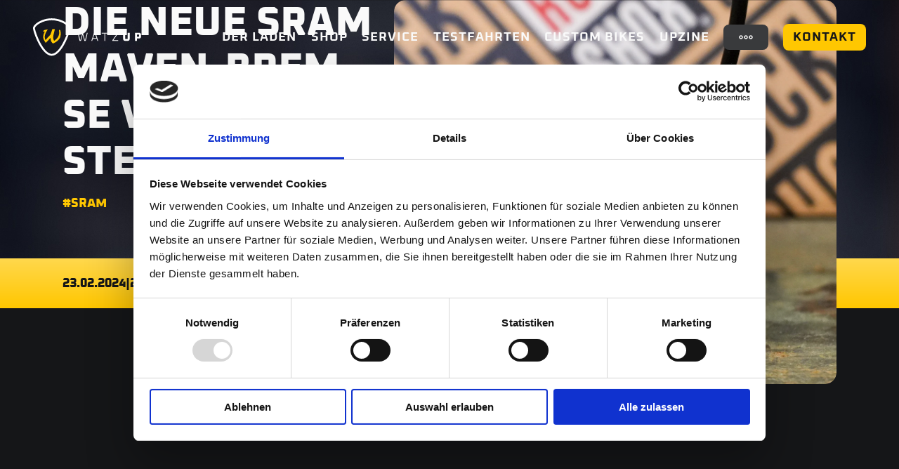

--- FILE ---
content_type: text/html; charset=UTF-8
request_url: https://watzup.bike/blog/die-neue-sram-maven-bremse-vorgestellt
body_size: 29522
content:



<!doctype html>
<html lang="de" dir="ltr">

	<head>
		<!-- general meta data -->
		<meta charset="UTF-8">
		<meta name="viewport" content="width=device-width, initial-scale=1, maximum-scale=1"/>
		<meta name="robots" content="index,follow"/>
		<meta http-equiv='Expires' content='0'/>
		<meta http-equiv='Pragma' content='no-cache'/>
		<meta http-equiv='Cache-Control' content='no-cache'/>
		<meta http-equiv='imagetoolbar' content='no'/>
		<meta http-equiv='x-dns-prefetch-control' content='off'/>
		<meta name="referrer" content="strict-origin-when-cross-origin"/>

        <script type="module">!function(){const e=document.createElement("link").relList;if(!(e&&e.supports&&e.supports("modulepreload"))){for(const e of document.querySelectorAll('link[rel="modulepreload"]'))r(e);new MutationObserver((e=>{for(const o of e)if("childList"===o.type)for(const e of o.addedNodes)if("LINK"===e.tagName&&"modulepreload"===e.rel)r(e);else if(e.querySelectorAll)for(const o of e.querySelectorAll("link[rel=modulepreload]"))r(o)})).observe(document,{childList:!0,subtree:!0})}function r(e){if(e.ep)return;e.ep=!0;const r=function(e){const r={};return e.integrity&&(r.integrity=e.integrity),e.referrerpolicy&&(r.referrerPolicy=e.referrerpolicy),"use-credentials"===e.crossorigin?r.credentials="include":"anonymous"===e.crossorigin?r.credentials="omit":r.credentials="same-origin",r}(e);fetch(e.href,r)}}();</script>
<script type="module" src="https://watzup.bike/dist/app.a2ccaf73.js" crossorigin onload="e=new CustomEvent(&#039;vite-script-loaded&#039;, {detail:{path: &#039;src/main.js&#039;}});document.dispatchEvent(e);"></script>
<link href="https://watzup.bike/dist/main.4e996fdf.css" rel="stylesheet">

                <script id="Cookiebot" src="https://consent.cookiebot.com/uc.js" data-cbid="ce683558-ce7a-42c4-bf67-c378c06ae885" data-blockingmode="auto" type="text/javascript"></script>
        

		<link rel="apple-touch-icon" sizes="152x152" href="/dist/favicon/apple-touch-icon.png">
		<link rel="icon" type="image/png" sizes="32x32" href="/dist/favicon/favicon-32x32.png">
		<link rel="icon" type="image/png" sizes="16x16" href="/dist/favicon/favicon-16x16.png">
		<link rel="manifest" href="/dist/favicon/site.webmanifest">
		<link rel="mask-icon" href="/dist/favicon/safari-pinned-tab.svg" color="#151618">
		<meta name="msapplication-TileColor" content="#151618">
		<meta name="theme-color" content="#151618">

	<title>Die neue SRAM MAVEN-Bremse vorgestellt</title>
<script>window.dataLayer = window.dataLayer || [];
function gtag(){dataLayer.push(arguments)};
gtag('js', new Date());
gtag('config', 'G-1MQ97WXT0W', {'send_page_view': true,'anonymize_ip': false,'link_attribution': false,'allow_display_features': false});
</script><meta name="generator" content="SEOmatic">
<meta name="keywords" content="watzup mountainbikes mtb emtb shop mtb zubehör laden in der nähe">
<meta name="description" content="Mit der MAVEN präsentiert SRAM die stärkste Bremse, die sie je gebaut haben! Denn die Maven liefert fast 50 % mehr Bremskraft als eine SRAM Code und die…">
<meta name="referrer" content="no-referrer-when-downgrade">
<meta name="robots" content="all">
<meta content="de" property="og:locale">
<meta content="Deutsch" property="og:site_name">
<meta content="website" property="og:type">
<meta content="https://watzup.bike/blog/die-neue-sram-maven-bremse-vorgestellt" property="og:url">
<meta content="Die neue SRAM MAVEN-Bremse vorgestellt" property="og:title">
<meta content="Mit der MAVEN präsentiert SRAM die stärkste Bremse, die sie je gebaut haben! Denn die Maven liefert fast 50 % mehr Bremskraft als eine SRAM Code und die…" property="og:description">
<meta content="https://watzup.imgix.net/watzup-website-production/assets/blogimages/2024/2024_SRAM_Maven/DSC00076.jpg?auto=format&amp;crop=focalpoint&amp;domain=watzup.imgix.net&amp;fit=crop&amp;fp-x=0.5224&amp;fp-y=0.695&amp;h=630&amp;ixlib=php-3.3.1&amp;q=82&amp;usm=20&amp;w=1200&amp;s=ea3e30c74c9ae92dffdf9477faa66be3" property="og:image">
<meta content="1200" property="og:image:width">
<meta content="630" property="og:image:height">
<meta content="Die neue SRAM MAVEN-Bremse vorgestellt" property="og:image:alt">
<meta content="https://www.instagram.com/watzup.bike/" property="og:see_also">
<meta content="https://www.youtube.com/watzupbikes" property="og:see_also">
<meta content="https://www.facebook.com/watzup.bike/" property="og:see_also">
<meta content="https://twitter.com/watzupbike" property="og:see_also">
<meta name="twitter:card" content="summary_large_image">
<meta name="twitter:site" content="@WatzupBike">
<meta name="twitter:creator" content="@WatzupBike">
<meta name="twitter:title" content="Die neue SRAM MAVEN-Bremse vorgestellt">
<meta name="twitter:description" content="Mit der MAVEN präsentiert SRAM die stärkste Bremse, die sie je gebaut haben! Denn die Maven liefert fast 50 % mehr Bremskraft als eine SRAM Code und die…">
<meta name="twitter:image" content="https://watzup.imgix.net/watzup-website-production/assets/blogimages/2024/2024_SRAM_Maven/DSC00076.jpg?auto=format&amp;crop=focalpoint&amp;domain=watzup.imgix.net&amp;fit=crop&amp;fp-x=0.5224&amp;fp-y=0.695&amp;h=418&amp;ixlib=php-3.3.1&amp;q=82&amp;w=800&amp;s=eb5bec1154ef82f2a3bd9312efa529fe">
<meta name="twitter:image:width" content="800">
<meta name="twitter:image:height" content="418">
<meta name="twitter:image:alt" content="Die neue SRAM MAVEN-Bremse vorgestellt">
<link href="https://watzup.bike/blog/die-neue-sram-maven-bremse-vorgestellt" rel="canonical">
<link href="https://watzup.bike/" rel="home">
<link type="text/plain" href="https://watzup.bike/humans.txt" rel="author"></head>

	<body  class="page page-blog"><script async src="https://www.googletagmanager.com/gtag/js?id=G-1MQ97WXT0W"></script>


				<main id="app">

			
<the-header class="section">

	<div class="the-header__content">

		




 <a href="https://watzup.bike/"  class="brand-logo__brand the-header__brand">

    <p class="brand-logo__legal">WatzUp.bike</p>

    <figure class="brand-logo__logo">
                    <svg xmlns="http://www.w3.org/2000/svg" width="300px" height="105px" viewBox="0 0 284 99" fill="none">
  <path d="M117.275 38.3421L117.614 37.8486H119.218L123.967 57.2468H124.399L129.364 40.285H131.399L136.334 57.2468H136.796L141.515 37.8486H143.119L143.458 38.3421L138.338 59.128H134.853L130.382 43.3381L125.879 59.128H122.425L117.275 38.3421Z" fill="white"></path>
  <path d="M153.324 58.6345L160.509 37.8486H164.025L171.18 58.6345L170.871 59.128H169.175L167.294 53.4535H157.209L155.328 59.128H153.663L153.324 58.6345ZM157.888 51.6031H166.646L162.668 39.7299H161.866L157.888 51.6031Z" fill="white"></path>
  <path d="M180.257 39.7299V37.8486H196.849V39.7299H189.57V59.128H187.535V39.7299H180.257Z" fill="white"></path>
  <path d="M208.442 59.128V57.4626L220.84 39.7299H208.751V37.8486H223.338V39.514L210.971 57.2468H223.646V59.128H208.442Z" fill="white"></path>
  <path d="M236.743 53.7002V37.8486H242.109V53.9469C242.109 54.1731 242.222 54.2862 242.448 54.2862H248.184C248.41 54.2862 248.523 54.1731 248.523 53.9469V37.8486H253.889V53.7002C253.889 57.3187 252.08 59.128 248.462 59.128H242.17C238.552 59.128 236.743 57.3187 236.743 53.7002Z" fill="white"></path>
  <path d="M267.773 59.128V37.8486H278.259C281.877 37.8486 283.686 39.6579 283.686 43.2764V47.4706C283.686 51.0686 281.877 52.8675 278.259 52.8675H273.139V59.128H267.773ZM273.139 48.0257H277.981C278.207 48.0257 278.32 47.9126 278.32 47.6865V43.0297C278.32 42.8035 278.207 42.6905 277.981 42.6905H273.139V48.0257Z" fill="white"></path>
  <path d="M49.0618 5.01925C55.0048 5.01925 60.9668 5.85977 66.7855 7.51693C71.919 8.97829 76.9045 11.0939 81.207 13.6322C85.0727 15.9126 88.2841 18.4533 90.4951 20.9844C93.038 23.8928 93.112 25.4568 93.112 25.624C93.112 26.9086 92.1569 31.6007 89.5281 39.2633C86.7799 47.2698 83.153 55.718 79.3136 63.051C74.5287 72.1917 69.5624 79.4507 64.5554 84.6252C59.1068 90.2581 53.8945 93.114 49.0618 93.114C44.2292 93.114 39.0169 90.2581 33.5706 84.6252C28.5637 79.4483 23.5997 72.1893 18.8148 63.051C14.9755 55.718 11.3486 47.2698 8.60039 39.2633C5.97156 31.6007 5.01649 26.9062 5.01649 25.6216C5.01649 25.452 5.09051 23.888 7.63338 20.9796C9.84436 18.4509 13.0558 15.9078 16.9214 13.6274C21.224 11.0891 26.2095 8.97352 31.3429 7.51216C37.1617 5.85499 43.1237 5.01447 49.0642 5.01447M49.0642 0C21.9666 0.00477569 0 16.2899 0 25.624C0 34.958 21.9666 98.1308 49.0618 98.1308C76.1571 98.1308 98.1261 34.9628 98.1261 25.624C98.1261 16.2851 76.1547 0.00477569 49.0618 0.00477569L49.0642 0Z" fill="white"></path>
  <path d="M67.9795 29.9763C68.0235 30.254 68.0537 30.394 68.0676 30.534C68.2785 32.5537 68.5915 34.5711 68.675 36.5953C68.8674 41.3255 67.7685 45.7321 65.0817 49.7164C62.8586 53.0121 60.028 55.6974 56.8498 58.0567C56.4534 58.3505 56.0477 58.6328 55.6304 58.9335C55.5284 58.7981 55.4565 58.7131 55.3986 58.619C53.6924 55.9315 53.0062 52.9777 53.0502 49.8334C53.0873 47.2446 53.4559 44.6947 54.0633 42.1839C55.0995 37.8898 56.1821 33.6071 57.2439 29.3176C57.3134 29.033 57.3644 28.7415 57.4293 28.434C57.2531 28.4087 57.1581 28.3904 57.0631 28.3835C55.2085 28.2733 53.3516 28.1792 51.497 28.0461C51.0496 28.014 50.8456 28.1196 50.6996 28.5579C49.1719 33.1137 47.6233 37.6626 46.0724 42.2091C45.9867 42.4593 45.8754 42.7278 45.6946 42.9137C41.3618 47.3662 37.1497 51.9266 33.0928 56.6269C33.0117 56.721 32.9583 56.8426 32.8656 57.001C32.7474 56.8082 32.6964 56.744 32.6663 56.6728C30.756 52.218 30.3388 47.6531 31.6694 42.9665C32.8193 38.9203 34.7225 35.2252 37.0291 31.7206C37.6087 30.8415 38.216 29.9763 38.842 29.0583C38.624 29.072 38.4641 29.0697 38.3088 29.0904C35.3113 29.4966 32.3556 30.0956 29.4439 30.9288C28.5538 31.1835 28.0507 31.6104 27.7864 32.4825C27.4758 33.5176 27.0446 34.5183 26.6343 35.6176C28.1712 35.3376 29.6085 35.0737 31.1501 34.7937C30.9369 35.2045 30.7815 35.5143 30.617 35.8196C29.2492 38.3717 28.0924 41.0111 27.39 43.8249C26.3283 48.08 26.4465 52.2708 28.4587 56.2344C29.6317 58.5456 31.0644 60.7282 32.3857 62.9636C32.6547 63.4158 32.9583 63.8473 33.3107 64.3912C37.509 60.0649 41.6539 55.7938 45.8986 51.4193C45.9403 51.7223 45.9588 51.8554 45.9774 51.9908C46.1768 53.5607 46.2834 55.1512 46.5917 56.7003C47.315 60.3587 49.0467 63.4571 52.0882 65.7499C52.2342 65.8601 52.5194 65.9289 52.677 65.8646C58.0668 63.7096 62.9096 60.7351 66.8691 56.4617C69.5396 53.5767 71.4916 50.3085 72.3122 46.4344C72.9405 43.4623 73.0355 40.4649 72.7133 37.4537C72.493 35.3996 72.1963 33.3547 71.5611 31.3786C71.5032 31.1996 71.3826 30.9494 71.2389 30.9035C70.1957 30.5799 69.1386 30.2999 67.9841 29.9763H67.9795Z" fill="#FFC701"></path>
</svg>

        
        <figcaption class="brand-logo__logo-caption">WatzUp.bike</figcaption>
    </figure>
</a>

				<main-navigation class="the-header__navigation" v-cloak>

			<template #icon-menu="{ mainMenuActive }">
				<span class="hamburger hamburger--spin" :class="{
																																																																																																																																																																																																																																																																																																																																																																																										                        'is-active': mainMenuActive
																																																																																																																																																																																																																																																																																																																																																																																										                    }">
					<span class="hamburger-box">
						<span class="hamburger-inner"></span>
					</span>
				</span>
			</template>
			<template #icon-back><svg xmlns="http://www.w3.org/2000/svg" width="24" height="24" viewBox="0 0 24 24" fill="none">
  <path d="M9.57 18.82C9.38 18.82 9.19 18.75 9.04 18.6L2.97 12.53C2.68 12.24 2.68 11.76 2.97 11.47L9.04 5.4C9.33 5.11 9.81 5.11 10.1 5.4C10.39 5.69 10.39 6.17 10.1 6.46L4.56 12L10.1 17.54C10.39 17.83 10.39 18.31 10.1 18.6C9.96 18.75 9.76 18.82 9.57 18.82Z" fill="#101010"></path>
  <path d="M20.5 12.75H3.66998C3.25998 12.75 2.91998 12.41 2.91998 12C2.91998 11.59 3.25998 11.25 3.66998 11.25H20.5C20.91 11.25 21.25 11.59 21.25 12C21.25 12.41 20.91 12.75 20.5 12.75Z" fill="#101010"></path>
</svg>
</template>
			<template #icon-close><svg xmlns="http://www.w3.org/2000/svg" width="42" height="42" viewBox="0 0 16 16" fill="none">
  <path d="M1.00098 1L15 14.9991" stroke="#ffffff" stroke-width="1.5" stroke-linecap="round" stroke-linejoin="round"></path>
  <path d="M0.999964 14.9991L14.999 1" stroke="#ffffff" stroke-width="1.5" stroke-linecap="round" stroke-linejoin="round"></path>
</svg>
</template>

			<template #default="{ moreItems, toggleMoreMenu, moreMenuActive, activeMenuId }">

				
                                        					<main-navigation-item :id="6157" :has-sub-nav="false">
						<template #default="{ hidden, select }">
                                                        							<a
                                 class="main-navigation__item" href="https://watzup.bike/inhalt/der-laden"
                                :class="{ 'main-navigation__item--hidden': hidden, 'main-navigation__item--active': activeMenuId == 6157 }"
                            >Der Laden</a>
						</template>
					</main-navigation-item>
				
                                        					<main-navigation-item :id="6164" :has-sub-nav="false">
						<template #default="{ hidden, select }">
                                                        							<a
                                 class="main-navigation__item" href="https://www.kleinanzeigen.de/pro/WatzUpBike" target="_blank"
                                :class="{ 'main-navigation__item--hidden': hidden, 'main-navigation__item--active': activeMenuId == 6164 }"
                            >Shop</a>
						</template>
					</main-navigation-item>
				
                                                                                    					<main-navigation-item :id="42" :has-sub-nav="true">
						<template #default="{ hidden, select }">
                                                                                                                    							<a
                                 class="main-navigation__item" href="https://watzup.bike/inhalt/service" @click.prevent="select"
                                :class="{ 'main-navigation__item--hidden': hidden, 'main-navigation__item--active': activeMenuId == 42 }"
                            >Service</a>
						</template>
					</main-navigation-item>
				
                                        					<main-navigation-item :id="41372" :has-sub-nav="false">
						<template #default="{ hidden, select }">
                                                        							<a
                                 class="main-navigation__item" href="https://watzup.bike/inhalt/testfahrten-2"
                                :class="{ 'main-navigation__item--hidden': hidden, 'main-navigation__item--active': activeMenuId == 41372 }"
                            >Testfahrten</a>
						</template>
					</main-navigation-item>
				
                                        					<main-navigation-item :id="16478" :has-sub-nav="false">
						<template #default="{ hidden, select }">
                                                        							<a
                                 class="main-navigation__item" href="https://watzup.bike/inhalt/custom-bikes"
                                :class="{ 'main-navigation__item--hidden': hidden, 'main-navigation__item--active': activeMenuId == 16478 }"
                            >Custom Bikes</a>
						</template>
					</main-navigation-item>
				
                                        					<main-navigation-item :id="590" :has-sub-nav="false">
						<template #default="{ hidden, select }">
                                                        							<a
                                 class="main-navigation__item" href="https://watzup.bike/blog"
                                :class="{ 'main-navigation__item--hidden': hidden, 'main-navigation__item--active': activeMenuId == 590 }"
                            >UpZine</a>
						</template>
					</main-navigation-item>
				
                                        					<main-navigation-item :id="41743" :has-sub-nav="false">
						<template #default="{ hidden, select }">
                                                        							<a
                                 class="main-navigation__item" href="https://watzup.bike/inhalt/watzupfamily"
                                :class="{ 'main-navigation__item--hidden': hidden, 'main-navigation__item--active': activeMenuId == 41743 }"
                            >#WatzUpFamily</a>
						</template>
					</main-navigation-item>
				
				<div v-if="moreItems.length > 0" class="more-navigation main-navigation__item" :class="{ 'more-navigation--active': moreMenuActive }">
					<span @click="toggleMoreMenu" class="more-navigation__button"><svg xmlns="http://www.w3.org/2000/svg" width="24" height="24" viewBox="0 0 24 24" fill="none">
  <path d="M5 14.75C3.48 14.75 2.25 13.52 2.25 12C2.25 10.48 3.48 9.25 5 9.25C6.52 9.25 7.75 10.48 7.75 12C7.75 13.52 6.52 14.75 5 14.75ZM5 10.75C4.31 10.75 3.75 11.31 3.75 12C3.75 12.69 4.31 13.25 5 13.25C5.69 13.25 6.25 12.69 6.25 12C6.25 11.31 5.69 10.75 5 10.75Z" fill="#101010"></path>
  <path d="M19 14.75C17.48 14.75 16.25 13.52 16.25 12C16.25 10.48 17.48 9.25 19 9.25C20.52 9.25 21.75 10.48 21.75 12C21.75 13.52 20.52 14.75 19 14.75ZM19 10.75C18.31 10.75 17.75 11.31 17.75 12C17.75 12.69 18.31 13.25 19 13.25C19.69 13.25 20.25 12.69 20.25 12C20.25 11.31 19.69 10.75 19 10.75Z" fill="#101010"></path>
  <path d="M12 14.75C10.48 14.75 9.25 13.52 9.25 12C9.25 10.48 10.48 9.25 12 9.25C13.52 9.25 14.75 10.48 14.75 12C14.75 13.52 13.52 14.75 12 14.75ZM12 10.75C11.31 10.75 10.75 11.31 10.75 12C10.75 12.69 11.31 13.25 12 13.25C12.69 13.25 13.25 12.69 13.25 12C13.25 11.31 12.69 10.75 12 10.75Z" fill="#101010"></path>
</svg>
</span>
					<nav v-if="moreItems.length > 0 && moreMenuActive" class="more-navigation__nav">
						<a v-for="moreItem in moreItems" @click="moreItem.select" :href="moreItem.getHref()" class="more-navigation__nav-item" v-text="moreItem.getText()"></a>
					</nav>
				</div>

				<a href="https://watzup.bike/kontakt" class="main-navigation__item button button--variant-default button--style-solid ">Kontakt</a>

			</template>

			<template #flyouts="{ activeMenuId, subNavigationTransitionName }">

				
					<transition-group :name="subNavigationTransitionName" tag="div">
						<div v-show="activeMenuId == 6157" class="main-navigation__flyout-content" :key="6157">
							<header class="main-navigation__flyout-header">
								Der Laden
							</header>

													</div>
					</transition-group>
				
					<transition-group :name="subNavigationTransitionName" tag="div">
						<div v-show="activeMenuId == 6164" class="main-navigation__flyout-content" :key="6164">
							<header class="main-navigation__flyout-header">
								Shop
							</header>

													</div>
					</transition-group>
				
					<transition-group :name="subNavigationTransitionName" tag="div">
						<div v-show="activeMenuId == 42" class="main-navigation__flyout-content" :key="42">
							<header class="main-navigation__flyout-header">
								Service
							</header>

							
								<nav class="main-navigation__flyout-section">

									
										
																																			<a  class="main-navigation__subnav-item" href="https://watzup.bike/inhalt/fahrradleasing">Leasing</a>

											
										
																																			<a  class="main-navigation__subnav-item" href="https://watzup.bike/inhalt/finanzierung">Finanzierung</a>

											
										
																																			<a  class="main-navigation__subnav-item" href="https://watzup.bike/inhalt/bikeregistrierung">Bikeregistrierung</a>

											
										
																																			<a  class="main-navigation__subnav-item" href="https://watzup.bike/inhalt/specialized-service-plus">Specialized Service+</a>

											
										
																																			<a  class="main-navigation__subnav-item" href="https://watzup.bike/inhalt/werkstatt-service">Werkstatt Service</a>

											
										
																																			<a  class="main-navigation__subnav-item" href="https://watzup.bike/inhalt/shimano-service-center">Shimano Service Center</a>

											
																											</nav>
							
								<nav class="main-navigation__flyout-section">

																			<div class="main-navigation__contact">
											<div class="main-navigation__contact-headline">Unser Laden</div>
											<a href="https://www.google.de/maps/place/Watz+Up+Fahrradgesch%C3%A4ft/@51.54826,6.86759,15z/data=!4m2!3m1!1s0x0:0x40c512d3abe308d0?sa=X&ved=0ahUKEwjSprDup4_ZAhWML8AKHdMOC5IQ_BIIdTAM" target="_blank" rel="nofollow" class="main-navigation__contact-text">
												Kirchhellener Straße 309
												·
												46145
												Oberhausen</a>
											<div class="main-navigation__contact-headline">Öffnungszeiten</div>
											<p class="main-navigation__contact-text">Di - Fr 13:00 - 19:00 · Sa 10:00 - 14:00</p>
											<div class="main-navigation__contact-headline">Hotline</div>
											<a class="main-navigation__contact-text" href="tel:0208620162900" rel="nofollow">0208 620 162 900</a>
											



    <a class="button button--variant-default button--style-text" href="https://watzup.bike/kontakt">		
					<span class="button__label">Mehr erfahren</span>
		
		
					<svg class="button__icon" width="44" height="20" xmlns="http://www.w3.org/2000/svg" viewBox="0 0 44 20" fill="none">
  <path d="M1.83301 8.75C1.14265 8.75 0.583008 9.30964 0.583008 10C0.583008 10.6904 1.14265 11.25 1.83301 11.25V8.75ZM42.7169 10.8839C43.205 10.3957 43.205 9.60427 42.7169 9.11612L34.7619 1.16117C34.2738 0.67301 33.4823 0.67301 32.9942 1.16117C32.506 1.64932 32.506 2.44078 32.9942 2.92893L40.0652 10L32.9942 17.0711C32.506 17.5592 32.506 18.3507 32.9942 18.8388C33.4823 19.327 34.2738 19.327 34.7619 18.8388L42.7169 10.8839ZM1.83301 11.25H41.833V8.75H1.83301V11.25Z" fill="#FFC701"></path>
</svg>

		    </a>										</div>
																	</nav>
													</div>
					</transition-group>
				
					<transition-group :name="subNavigationTransitionName" tag="div">
						<div v-show="activeMenuId == 41372" class="main-navigation__flyout-content" :key="41372">
							<header class="main-navigation__flyout-header">
								Testfahrten
							</header>

													</div>
					</transition-group>
				
					<transition-group :name="subNavigationTransitionName" tag="div">
						<div v-show="activeMenuId == 16478" class="main-navigation__flyout-content" :key="16478">
							<header class="main-navigation__flyout-header">
								Custom Bikes
							</header>

													</div>
					</transition-group>
				
					<transition-group :name="subNavigationTransitionName" tag="div">
						<div v-show="activeMenuId == 590" class="main-navigation__flyout-content" :key="590">
							<header class="main-navigation__flyout-header">
								UpZine
							</header>

													</div>
					</transition-group>
				
					<transition-group :name="subNavigationTransitionName" tag="div">
						<div v-show="activeMenuId == 41743" class="main-navigation__flyout-content" :key="41743">
							<header class="main-navigation__flyout-header">
								#WatzUpFamily
							</header>

													</div>
					</transition-group>
				
			</template>

			<template #flyout-footer>
				<div class="main-navigation__flyout-footer">
					<nav class="main-navigation__flyout-meta">
                                                                                <a  class="main-navigation__item" href="https://watzup.bike/impressum">Impressum</a>
                                                                                <a  class="main-navigation__item" href="https://watzup.bike/datenschutz">Datenschutz</a>
                                                                                <a  class="main-navigation__item" href="https://watzup.bike/kontakt">Kontakt</a>
                        					</nav>
					<div class="main-navigation__flyout-social">
						<a href="https://www.facebook.com/watzup.bike/" target="_blank" rel="nofollow"><svg xmlns="http://www.w3.org/2000/svg" width="58" height="58" viewBox="0 0 58 58" fill="none">
  <path d="M35.6329 30.7038L36.4566 25.2846H31.3063V21.768C31.3063 20.2854 32.0258 18.8403 34.3324 18.8403H36.6738V14.2265C36.6738 14.2265 34.5491 13.8604 32.5176 13.8604C28.2761 13.8604 25.5037 16.4559 25.5037 21.1545V25.2846H20.7891V30.7038H25.5037V43.8042H31.3063V30.7038H35.6329Z" fill="#FFC701"></path>
  <rect x="1.7325" y="1.7325" width="53.9998" height="54.1989" rx="7.5075" stroke="#FFC701" stroke-width="3.465"></rect>
</svg>
</a>
<a href="https://twitter.com/watzupbike" target="_blank" rel="nofollow"><svg xmlns="http://www.w3.org/2000/svg" width="59" height="58" viewBox="0 0 59 58" fill="none">
  <g clip-path="url(#nceghnimds-clip0_1195_23060)">
    <path d="M47 20.1954C45.8204 20.7391 44.5559 21.1042 43.2266 21.27C44.5834 20.4258 45.6258 19.0897 46.1146 17.4998C44.8477 18.2792 43.4386 18.8463 41.9447 19.1518C40.7476 17.826 39.0418 17 37.1538 17C33.5276 17 30.5872 20.0503 30.5872 23.8154C30.5872 24.3488 30.6471 24.8693 30.7593 25.369C25.3025 25.0842 20.4668 22.3705 17.2271 18.2455C16.661 19.2554 16.3393 20.4258 16.3393 21.6739C16.3393 24.0381 17.4965 26.1252 19.2597 27.35C18.1823 27.3137 17.1697 27.0056 16.2844 26.4954C16.2844 26.5239 16.2844 26.5524 16.2844 26.5809C16.2844 29.885 18.5489 32.6376 21.5491 33.2668C21.0005 33.4222 20.4194 33.505 19.8208 33.505C19.3969 33.505 18.9853 33.4636 18.5838 33.3807C19.4218 36.0867 21.8459 38.0624 24.7165 38.1168C22.4719 39.945 19.6413 41.0325 16.5637 41.0325C16.0325 41.0325 15.5113 41.0014 15 40.9367C17.903 42.8736 21.3546 44 25.0631 44C37.1389 44 43.7429 33.6138 43.7429 24.6077C43.7429 24.3126 43.7354 24.0148 43.7254 23.7248C45.0073 22.7641 46.1196 21.5626 47 20.1954Z" fill="#FFC701"></path>
  </g>
  <rect x="2.67781" y="1.7325" width="54.255" height="54.255" rx="7.5075" stroke="#FFC701" stroke-width="3.465"></rect>
  <defs>
    <clipPath id="nceghnimds-clip0_1195_23060">
      <rect width="30" height="30" fill="white" transform="translate(14.8047 13.8604)"></rect>
    </clipPath>
  </defs>
</svg>
</a>
<a href="https://www.instagram.com/watzup.bike/" target="_blank" rel="nofollow"><svg xmlns="http://www.w3.org/2000/svg" width="52" height="51" viewBox="0 0 52 51" fill="none">
  <path d="M26.0653 18.5806C22.2633 18.5806 19.1966 21.5736 19.1966 25.2842C19.1966 28.9949 22.2633 31.9879 26.0653 31.9879C29.8674 31.9879 32.9341 28.9949 32.9341 25.2842C32.9341 21.5736 29.8674 18.5806 26.0653 18.5806ZM26.0653 29.6425C23.6084 29.6425 21.5997 27.688 21.5997 25.2842C21.5997 22.8805 23.6024 20.926 26.0653 20.926C28.5283 20.926 30.531 22.8805 30.531 25.2842C30.531 27.688 28.5223 29.6425 26.0653 29.6425ZM34.8172 18.3064C34.8172 19.1757 34.0998 19.87 33.2151 19.87C32.3244 19.87 31.613 19.1699 31.613 18.3064C31.613 17.4429 32.3303 16.7428 33.2151 16.7428C34.0998 16.7428 34.8172 17.4429 34.8172 18.3064ZM39.3665 19.8933C39.2649 17.7988 38.7747 15.9435 37.2025 14.4149C35.6362 12.8863 33.7352 12.4078 31.5891 12.3028C29.3772 12.1803 22.7475 12.1803 20.5357 12.3028C18.3955 12.402 16.4945 12.8804 14.9223 14.409C13.35 15.9376 12.8658 17.7929 12.7582 19.8875C12.6327 22.0462 12.6327 28.5165 12.7582 30.6752C12.8598 32.7697 13.35 34.625 14.9223 36.1536C16.4945 37.6822 18.3895 38.1606 20.5357 38.2657C22.7475 38.3882 29.3772 38.3882 31.5891 38.2657C33.7352 38.1665 35.6362 37.6881 37.2025 36.1536C38.7687 34.625 39.2589 32.7697 39.3665 30.6752C39.492 28.5165 39.492 22.052 39.3665 19.8933ZM36.509 32.9914C36.0427 34.1349 35.14 35.0159 33.9624 35.4768C32.1988 36.1595 28.0142 36.0019 26.0653 36.0019C24.1165 36.0019 19.9259 36.1536 18.1683 35.4768C16.9967 35.0218 16.094 34.1408 15.6217 32.9914C14.9223 31.2703 15.0837 27.1862 15.0837 25.2842C15.0837 23.3822 14.9282 19.2924 15.6217 17.5771C16.088 16.4335 16.9907 15.5526 18.1683 15.0916C19.9319 14.409 24.1165 14.5666 26.0653 14.5666C28.0142 14.5666 32.2048 14.4149 33.9624 15.0916C35.134 15.5467 36.0367 16.4277 36.509 17.5771C37.2084 19.2982 37.047 23.3822 37.047 25.2842C37.047 27.1862 37.2084 31.2761 36.509 32.9914Z" fill="#FFC701"></path>
  <rect x="2.16406" y="1.71094" width="47.7966" height="47.1466" rx="6.5" stroke="#FFC701" stroke-width="3"></rect>
</svg>
</a>
<a href="https://www.youtube.com/watzupbikes" target="_blank" rel="nofollow"><svg xmlns="http://www.w3.org/2000/svg" width="50" height="51" viewBox="0 0 50 51" fill="none">
  <path d="M37.1378 16.2772C36.7127 14.6767 35.4603 13.4161 33.8701 12.9883C30.9876 12.2109 25.167 12.2109 25.167 12.2109C25.167 12.2109 19.6999 12.2109 16.8175 12.9883C15.2272 13.4161 13.9748 14.6767 13.5497 16.2772C12.7773 19.1784 12.7773 25.2314 12.7773 25.2314C12.7773 25.2314 12.7773 31.2844 13.5497 34.1856C13.9748 35.7861 15.2272 36.9942 16.8175 37.422C19.6999 38.1993 25.167 38.1993 25.167 38.1993C25.167 38.1993 30.9876 38.1993 33.8701 37.422C35.4603 36.9942 36.7127 35.7861 37.1378 34.1856C37.9102 31.2844 37.9102 25.2314 37.9102 25.2314C37.9102 25.2314 37.9102 19.1784 37.1378 16.2772ZM21.3868 30.7271V19.7357L31.0471 25.2315L21.3868 30.7271Z" fill="#FFC701"></path>
  <rect x="2.27734" y="1.71094" width="46.1328" height="46.9884" rx="6.5" stroke="#FFC701" stroke-width="3"></rect>
</svg>
</a>					</div>
				</div>
			</template>

		</main-navigation>

	</div>
</the-header>

			<div id="content"> 
                    
        









	<section class="section foreground-light padding-behavior-top--medium padding-behavior-bottom--medium section-simple-stage section-simple-stage--has-band section-simple-stage--overlap section-simple-stage--has-image" style="background-color: ; background-image: url(https://craft-cms-assets.fra1.digitaloceanspaces.com/watzup-website-production/assets/backgrounds/stage-default.jpg);">	
                                            <div class="section-simple-stage__content content">
            



    <div  class="text text--alignment-left">
                    <h1>Die neue <span class="caps">SRAM</span> MAVEN-Brem­se vor­ge­stellt</h1><p class="text__tags"><span>#<span class="caps">SRAM</span></span></p>
            </div>
        </div>

                    





    <div  class="media media--landscape media--kind-image section-simple-stage__image">

        
            
                
                
                <picture>
                    <source srcset="https://watzup.imgix.net/watzup-website-production/assets/blogimages/2024/2024_SRAM_Maven/DSC00076.jpg?crop=focalpoint&amp;domain=watzup.imgix.net&amp;fit=crop&amp;fm=webp&amp;fp-x=0.5224&amp;fp-y=0.695&amp;h=1371&amp;ixlib=php-3.3.1&amp;q=82&amp;usm=20&amp;w=1920&amp;s=202d4d8659dff98add3a8fce6f544fab 1920w, https://watzup.imgix.net/watzup-website-production/assets/blogimages/2024/2024_SRAM_Maven/DSC00076.jpg?crop=focalpoint&amp;domain=watzup.imgix.net&amp;fit=crop&amp;fm=webp&amp;fp-x=0.5224&amp;fp-y=0.695&amp;h=1142&amp;ixlib=php-3.3.1&amp;q=82&amp;usm=20&amp;w=1600&amp;s=9ef266dc713de9715dc92fdd6f68f645 1600w, https://watzup.imgix.net/watzup-website-production/assets/blogimages/2024/2024_SRAM_Maven/DSC00076.jpg?crop=focalpoint&amp;domain=watzup.imgix.net&amp;fit=crop&amp;fm=webp&amp;fp-x=0.5224&amp;fp-y=0.695&amp;h=857&amp;ixlib=php-3.3.1&amp;q=82&amp;usm=20&amp;w=1200&amp;s=20c97fd38630628c04a5af7948e6450a 1200w, https://watzup.imgix.net/watzup-website-production/assets/blogimages/2024/2024_SRAM_Maven/DSC00076.jpg?crop=focalpoint&amp;domain=watzup.imgix.net&amp;fit=crop&amp;fm=webp&amp;fp-x=0.5224&amp;fp-y=0.695&amp;h=731&amp;ixlib=php-3.3.1&amp;q=82&amp;usm=20&amp;w=1024&amp;s=eadae7b33c95482d24815aafe0222d12 1024w, https://watzup.imgix.net/watzup-website-production/assets/blogimages/2024/2024_SRAM_Maven/DSC00076.jpg?crop=focalpoint&amp;domain=watzup.imgix.net&amp;fit=crop&amp;fm=webp&amp;fp-x=0.5224&amp;fp-y=0.695&amp;h=548&amp;ixlib=php-3.3.1&amp;q=60&amp;w=768&amp;s=f16a7212967d5b7aa786b19e6a595c2f 768w, https://watzup.imgix.net/watzup-website-production/assets/blogimages/2024/2024_SRAM_Maven/DSC00076.jpg?crop=focalpoint&amp;domain=watzup.imgix.net&amp;fit=crop&amp;fm=webp&amp;fp-x=0.5224&amp;fp-y=0.695&amp;h=342&amp;ixlib=php-3.3.1&amp;q=60&amp;w=480&amp;s=4995ba258207f80c014a4c79e9a40825 480w"
                        sizes="100vw"
                        type="image/webp" />
                    <img  class="media__media-element" src="https://watzup.imgix.net/watzup-website-production/assets/blogimages/2024/2024_SRAM_Maven/DSC00076.jpg?auto=format&amp;crop=focalpoint&amp;domain=watzup.imgix.net&amp;fit=crop&amp;fp-x=0.5224&amp;fp-y=0.695&amp;h=1371&amp;ixlib=php-3.3.1&amp;q=82&amp;usm=20&amp;w=1920&amp;s=4929b4d558fd330f2ffdae0331087640" srcset="https://watzup.imgix.net/watzup-website-production/assets/blogimages/2024/2024_SRAM_Maven/DSC00076.jpg?auto=format&amp;crop=focalpoint&amp;domain=watzup.imgix.net&amp;fit=crop&amp;fp-x=0.5224&amp;fp-y=0.695&amp;h=1371&amp;ixlib=php-3.3.1&amp;q=82&amp;usm=20&amp;w=1920&amp;s=4929b4d558fd330f2ffdae0331087640 1920w, https://watzup.imgix.net/watzup-website-production/assets/blogimages/2024/2024_SRAM_Maven/DSC00076.jpg?auto=format&amp;crop=focalpoint&amp;domain=watzup.imgix.net&amp;fit=crop&amp;fp-x=0.5224&amp;fp-y=0.695&amp;h=1142&amp;ixlib=php-3.3.1&amp;q=82&amp;usm=20&amp;w=1600&amp;s=8fcbf78531001b08c1a935fd0b9445e4 1600w, https://watzup.imgix.net/watzup-website-production/assets/blogimages/2024/2024_SRAM_Maven/DSC00076.jpg?auto=format&amp;crop=focalpoint&amp;domain=watzup.imgix.net&amp;fit=crop&amp;fp-x=0.5224&amp;fp-y=0.695&amp;h=857&amp;ixlib=php-3.3.1&amp;q=82&amp;usm=20&amp;w=1200&amp;s=577d12612114db8b2d743334f167f5bc 1200w, https://watzup.imgix.net/watzup-website-production/assets/blogimages/2024/2024_SRAM_Maven/DSC00076.jpg?auto=format&amp;crop=focalpoint&amp;domain=watzup.imgix.net&amp;fit=crop&amp;fp-x=0.5224&amp;fp-y=0.695&amp;h=731&amp;ixlib=php-3.3.1&amp;q=82&amp;usm=20&amp;w=1024&amp;s=e2cb35cc4f5af8d4fc6ec348d62c44ae 1024w, https://watzup.imgix.net/watzup-website-production/assets/blogimages/2024/2024_SRAM_Maven/DSC00076.jpg?auto=format&amp;crop=focalpoint&amp;domain=watzup.imgix.net&amp;fit=crop&amp;fp-x=0.5224&amp;fp-y=0.695&amp;h=548&amp;ixlib=php-3.3.1&amp;q=60&amp;w=768&amp;s=05f0719ed6062b1e5a29f22278f4deef 768w, https://watzup.imgix.net/watzup-website-production/assets/blogimages/2024/2024_SRAM_Maven/DSC00076.jpg?auto=format&amp;crop=focalpoint&amp;domain=watzup.imgix.net&amp;fit=crop&amp;fp-x=0.5224&amp;fp-y=0.695&amp;h=342&amp;ixlib=php-3.3.1&amp;q=60&amp;w=480&amp;s=53f4b54f692b61f2465ac3eeb68022b0 480w" width="2048" height="1463" alt=" " style="objectPosition: 52.24% 69.5%;" sizes="100vw" draggable="false" loading="lazy" data-cookieconsent="ignore" />
                </picture>

                                        </div>
        
                    <css-property-height class="section-simple-stage__band" css-var="--bam-stage-band-height">
                <div class="section-simple-stage__band-items">
                                                                    <span>23.02.2024</span>
                                                                        <span>|</span>
                                                <span>2 Min.</span>
                                    </div>
            </css-property-height>
        
		</section>

    
	
		









	<section class="section foreground-light section-blog-content padding-behavior-top--large padding-behavior-bottom--large" style="background-color: ; background-image: ;">	
        
                                                                                                                                                                                                                                                                                                                                                                                                                                                                                                    
        <div class="section-blog-content__side">
            <state-toggler>
                <template #default="{ isActive, toggle }">

                    <h2 class="section-blog-content__side-title" :class="{ 'section-blog-content__side-title--active': isActive }" @click="toggle">
                        Inhalt
                        <svg xmlns="http://www.w3.org/2000/svg" width="24" height="24" viewBox="0 0 24 24" fill="none">
  <path d="M6 12H18" stroke="#101010" stroke-width="1.5" stroke-linecap="round" stroke-linejoin="round"></path>
  <path d="M12 18V6" stroke="#101010" stroke-width="1.5" stroke-linecap="round" stroke-linejoin="round"></path>
</svg>

                    </h2>

                    <div
                        class="section-blog-content__side-nav"
                        :class="{ 'section-blog-content__side-nav--active': isActive }"
                    >
                        <div class="section-blog-content__nav-wrapper">
                            <nav class="section-blog-content__nav-items">
                                                                                                        <a href="#anchor_weniger-kraft-mehr-power">Weniger Kraft, mehr Power!</a>
                                                                                                                                                                                                                <a href="#anchor_vertrauen-kommt-von-vertraut">Vertrauen kommt von vertraut</a>
                                                                                                                                            <a href="#anchor_smarte-scheiben-fuer-mehr-tuning">Smarte-Scheiben für mehr Tuning</a>
                                                                                                                                            <a href="#anchor_organisch-oder-gesintert">Organisch oder gesintert? </a>
                                                                                                                                            <a href="#anchor_preise-und-sets">Preise und Sets</a>
                                                                                                                                            <a href="#anchor_video">Video</a>
                                                                                                </nav>

                            
                            <span class="section-blog-content__side-separator">
                                <svg xmlns="http://www.w3.org/2000/svg" width="240" height="27" viewBox="0 0 240 27" fill="none">
  <path d="M52.9566 0.297241C52.5552 0.297241 52.1537 0.319238 51.7633 0.352233C49.7781 0.533705 47.9249 1.16061 46.2971 2.12846C45.8242 2.4914 45.3293 2.82685 44.8288 3.1513C41.4084 5.34546 37.3445 6.62127 32.9837 6.62127C28.6228 6.62127 24.537 5.33447 21.1165 3.1348C20.6216 2.81585 20.1321 2.4859 19.6647 2.12846C17.718 0.968138 15.4414 0.297241 13.0107 0.297241C12.9887 0.297241 12.9668 0.297241 12.9393 0.297241C5.79035 0.335735 0.0107422 6.14284 0.0107422 13.2972C0.0107422 20.4516 5.79035 26.2587 12.9393 26.2917C12.9613 26.2917 12.9832 26.2917 13.0107 26.2917C15.6778 26.2917 18.158 25.4889 20.2201 24.1086C20.3906 23.9876 20.5611 23.8611 20.7371 23.7456C24.2345 21.392 28.4469 20.0172 32.9837 20.0172C37.5205 20.0172 41.6503 21.3645 45.1313 23.6741C45.3513 23.8226 45.5657 23.9766 45.7802 24.1306C47.5234 25.2854 49.5636 26.0333 51.7633 26.2313C52.1592 26.2697 52.5552 26.2862 52.9566 26.2862C60.133 26.2862 65.9566 20.4681 65.9566 13.2862C65.9566 6.10435 60.133 0.297241 52.9566 0.297241ZM13.0107 19.9677C9.32631 19.9677 6.34027 16.9817 6.34027 13.2972C6.34027 9.61281 9.32631 6.62677 13.0107 6.62677C16.6952 6.62677 19.6812 9.61281 19.6812 13.2972C19.6812 16.9817 16.6952 19.9677 13.0107 19.9677ZM52.9566 19.9677C49.2722 19.9677 46.2861 16.9817 46.2861 13.2972C46.2861 9.61281 49.2722 6.62677 52.9566 6.62677C56.641 6.62677 59.6271 9.61281 59.6271 13.2972C59.6271 16.9817 56.641 19.9677 52.9566 19.9677Z" fill="#FFC701"></path>
  <path d="M139.803 0.297241C139.402 0.297241 139 0.319238 138.61 0.352233C136.625 0.533705 134.772 1.16061 133.144 2.12846C132.671 2.4914 132.176 2.82685 131.676 3.1513C128.255 5.34546 124.191 6.62127 119.83 6.62127C115.47 6.62127 111.384 5.33447 107.963 3.1348C107.468 2.81585 106.979 2.4859 106.511 2.12846C104.565 0.968138 102.288 0.297241 99.8574 0.297241C99.8354 0.297241 99.8134 0.297241 99.7859 0.297241C92.637 0.335735 86.8574 6.13734 86.8574 13.2917C86.8574 20.4461 92.637 26.2532 99.7859 26.2862C99.8079 26.2862 99.8299 26.2862 99.8574 26.2862C102.525 26.2862 105.005 25.4834 107.067 24.1031C107.237 23.9821 107.408 23.8556 107.584 23.7401C111.081 21.3865 115.294 20.0117 119.83 20.0117C124.367 20.0117 128.497 21.359 131.978 23.6686C132.198 23.8171 132.412 23.9711 132.627 24.1251C134.37 25.2799 136.41 26.0278 138.61 26.2258C139.006 26.2642 139.402 26.2807 139.803 26.2807C146.98 26.2807 152.803 20.4626 152.803 13.2807C152.803 6.09885 146.985 0.297241 139.803 0.297241ZM99.8574 19.9677C96.173 19.9677 93.187 16.9817 93.187 13.2972C93.187 9.61281 96.173 6.62677 99.8574 6.62677C103.542 6.62677 106.528 9.61281 106.528 13.2972C106.528 16.9817 103.542 19.9677 99.8574 19.9677ZM139.803 19.9677C136.119 19.9677 133.133 16.9817 133.133 13.2972C133.133 9.61281 136.119 6.62677 139.803 6.62677C143.488 6.62677 146.474 9.61281 146.474 13.2972C146.474 16.9817 143.488 19.9677 139.803 19.9677Z" fill="#FFC701"></path>
  <path d="M84.5764 5.03748C82.0468 6.05483 79.2972 6.62124 76.4047 6.62124C73.5121 6.62124 70.768 6.04933 68.2439 5.03748C69.8552 7.39112 70.801 10.2342 70.801 13.2972C70.801 16.3602 69.8387 19.2418 68.2109 21.6064C70.746 20.5836 73.5066 20.0172 76.4102 20.0172C79.3137 20.0172 82.0798 20.5836 84.6149 21.6009C82.9762 19.2363 82.0138 16.3712 82.0138 13.2917C82.0138 10.2122 82.9652 7.38562 84.5819 5.03198L84.5764 5.03748Z" fill="#FFC701"></path>
  <path d="M226.655 0.297241C226.253 0.297241 225.852 0.319238 225.462 0.352233C223.476 0.533705 221.623 1.16061 219.995 2.12846C219.522 2.4914 219.028 2.82685 218.527 3.1513C215.107 5.34546 211.043 6.62127 206.682 6.62127C202.321 6.62127 198.235 5.33447 194.815 3.1348C194.32 2.81585 193.83 2.4859 193.363 2.12846C191.416 0.968138 189.14 0.297241 186.709 0.297241C186.687 0.297241 186.665 0.297241 186.637 0.297241C179.489 0.335735 173.709 6.13734 173.709 13.2917C173.709 20.4461 179.489 26.2532 186.637 26.2862C186.659 26.2862 186.681 26.2862 186.709 26.2862C189.376 26.2862 191.856 25.4834 193.918 24.1031C194.089 23.9821 194.259 23.8556 194.435 23.7401C197.933 21.3865 202.145 20.0117 206.682 20.0117C211.219 20.0117 215.349 21.359 218.83 23.6686C219.05 23.8171 219.264 23.9711 219.478 24.1251C221.222 25.2799 223.262 26.0278 225.462 26.2258C225.857 26.2642 226.253 26.2807 226.655 26.2807C233.831 26.2807 239.655 20.4626 239.655 13.2807C239.655 6.09885 233.837 0.297241 226.655 0.297241ZM186.709 19.9677C183.025 19.9677 180.039 16.9817 180.039 13.2972C180.039 9.61281 183.025 6.62677 186.709 6.62677C190.393 6.62677 193.379 9.61281 193.379 13.2972C193.379 16.9817 190.393 19.9677 186.709 19.9677ZM226.655 19.9677C222.97 19.9677 219.984 16.9817 219.984 13.2972C219.984 9.61281 222.97 6.62677 226.655 6.62677C230.339 6.62677 233.325 9.61281 233.325 13.2972C233.325 16.9817 230.339 19.9677 226.655 19.9677Z" fill="#FFC701"></path>
  <path d="M171.428 5.03748C168.898 6.05483 166.149 6.62124 163.256 6.62124C160.364 6.62124 157.62 6.04933 155.095 5.03748C156.707 7.39112 157.653 10.2342 157.653 13.2972C157.653 16.3602 156.69 19.2418 155.062 21.6064C157.598 20.5836 160.358 20.0172 163.262 20.0172C166.165 20.0172 168.931 20.5836 171.466 21.6009C169.828 19.2363 168.865 16.3712 168.865 13.2917C168.865 10.2122 169.817 7.38562 171.433 5.03198L171.428 5.03748Z" fill="#FFC701"></path>
</svg>

                            </span>

                                                            <h3 class="section-blog-content__side-subtitle">Artikel teilen</h3>
                                <nav class="section-blog-content__nav-social">

                                    
                                                                                                            
                                    <a class="social__link" href="https://www.facebook.com/sharer.php?u=https://watzup.bike/blog/die-neue-sram-maven-bremse-vorgestellt" rel="noopener" target="_blank"><svg xmlns="http://www.w3.org/2000/svg" width="58" height="58" viewBox="0 0 58 58" fill="none">
  <path d="M35.6329 30.7038L36.4566 25.2846H31.3063V21.768C31.3063 20.2854 32.0258 18.8403 34.3324 18.8403H36.6738V14.2265C36.6738 14.2265 34.5491 13.8604 32.5176 13.8604C28.2761 13.8604 25.5037 16.4559 25.5037 21.1545V25.2846H20.7891V30.7038H25.5037V43.8042H31.3063V30.7038H35.6329Z" fill="#FFC701"></path>
  <rect x="1.7325" y="1.7325" width="53.9998" height="54.1989" rx="7.5075" stroke="#FFC701" stroke-width="3.465"></rect>
</svg>
</a>
                                    <a class="social__link" href="https://twitter.com/share?url=https://watzup.bike/blog/die-neue-sram-maven-bremse-vorgestellt&amp;text=Die neue SRAM MAVEN-Bremse vorgestellt&amp;hashtags=#WATZUP" rel="noopener" target="_blank"><svg xmlns="http://www.w3.org/2000/svg" width="59" height="58" viewBox="0 0 59 58" fill="none">
  <g clip-path="url(#yxwofimwls-clip0_1195_23060)">
    <path d="M47 20.1954C45.8204 20.7391 44.5559 21.1042 43.2266 21.27C44.5834 20.4258 45.6258 19.0897 46.1146 17.4998C44.8477 18.2792 43.4386 18.8463 41.9447 19.1518C40.7476 17.826 39.0418 17 37.1538 17C33.5276 17 30.5872 20.0503 30.5872 23.8154C30.5872 24.3488 30.6471 24.8693 30.7593 25.369C25.3025 25.0842 20.4668 22.3705 17.2271 18.2455C16.661 19.2554 16.3393 20.4258 16.3393 21.6739C16.3393 24.0381 17.4965 26.1252 19.2597 27.35C18.1823 27.3137 17.1697 27.0056 16.2844 26.4954C16.2844 26.5239 16.2844 26.5524 16.2844 26.5809C16.2844 29.885 18.5489 32.6376 21.5491 33.2668C21.0005 33.4222 20.4194 33.505 19.8208 33.505C19.3969 33.505 18.9853 33.4636 18.5838 33.3807C19.4218 36.0867 21.8459 38.0624 24.7165 38.1168C22.4719 39.945 19.6413 41.0325 16.5637 41.0325C16.0325 41.0325 15.5113 41.0014 15 40.9367C17.903 42.8736 21.3546 44 25.0631 44C37.1389 44 43.7429 33.6138 43.7429 24.6077C43.7429 24.3126 43.7354 24.0148 43.7254 23.7248C45.0073 22.7641 46.1196 21.5626 47 20.1954Z" fill="#FFC701"></path>
  </g>
  <rect x="2.67781" y="1.7325" width="54.255" height="54.255" rx="7.5075" stroke="#FFC701" stroke-width="3.465"></rect>
  <defs>
    <clipPath id="yxwofimwls-clip0_1195_23060">
      <rect width="30" height="30" fill="white" transform="translate(14.8047 13.8604)"></rect>
    </clipPath>
  </defs>
</svg>
</a>
                                    <a class="social__link" href="https://api.whatsapp.com/send?text=Die neue SRAM MAVEN-Bremse vorgestellt https://watzup.bike/blog/die-neue-sram-maven-bremse-vorgestellt" rel="noopener" target="_blank"><svg xmlns="http://www.w3.org/2000/svg" width="58" height="58" viewBox="0 0 58 58" fill="none">
  <path d="M29.011 15.0605C21.4018 15.0605 15.211 21.2513 15.211 28.8605C15.211 31.2365 15.8248 33.5729 16.9888 35.6345L15.2332 41.8985C15.1756 42.1043 15.2314 42.3251 15.3802 42.4781C15.4948 42.5963 15.6508 42.6605 15.811 42.6605C15.859 42.6605 15.9076 42.6545 15.955 42.6431L22.4926 41.0237C24.4888 42.0953 26.737 42.6605 29.011 42.6605C36.6202 42.6605 42.811 36.4697 42.811 28.8605C42.811 21.2513 36.6202 15.0605 29.011 15.0605ZM35.953 33.7301C35.6578 34.5473 34.2418 35.2931 33.5614 35.3933C32.9506 35.4827 32.1778 35.5211 31.3294 35.2547C30.8152 35.0927 30.1552 34.8779 29.3098 34.5173C25.756 33.0017 23.4352 29.4683 23.2576 29.2349C23.0806 29.0015 21.811 27.3383 21.811 25.6169C21.811 23.8955 22.726 23.0489 23.0512 22.6985C23.3764 22.3481 23.7598 22.2605 23.9962 22.2605C24.2326 22.2605 24.4684 22.2635 24.6754 22.2731C24.8932 22.2839 25.1854 22.1909 25.4728 22.8737C25.768 23.5745 26.4766 25.2959 26.5642 25.4717C26.653 25.6469 26.7118 25.8515 26.5942 26.0849C26.4766 26.3183 26.4178 26.4641 26.2402 26.6687C26.0626 26.8733 25.8682 27.1247 25.7086 27.2819C25.531 27.4565 25.3468 27.6455 25.5532 27.9959C25.7596 28.3463 26.4706 29.4917 27.5242 30.4193C28.8772 31.6109 30.019 31.9805 30.373 32.1557C30.727 32.3309 30.934 32.3015 31.1404 32.0681C31.3468 31.8341 32.026 31.0463 32.2618 30.6965C32.4976 30.3467 32.734 30.4043 33.0592 30.5213C33.3844 30.6377 35.1262 31.4837 35.4802 31.6589C35.8342 31.8341 36.0706 31.9217 36.1594 32.0675C36.2482 32.2127 36.2482 32.9135 35.953 33.7301Z" fill="#FFC701"></path>
  <rect x="1.88094" y="1.7325" width="54.255" height="54.255" rx="7.5075" stroke="#FFC701" stroke-width="3.465"></rect>
</svg>
</a>
                                </nav>
                                                    </div>
                    </div>
                </template>
            </state-toggler>
        </div>

        <div class="section-blog-content__content content">

            
                                    
                    



    <div  class="text text--alignment-left">
                    <p>Ein neu­es Flag­schiff steht bereit, die Maven ist im Haus! 50&nbsp;% mehr Brems­kraft, 32&nbsp;% weni­ger Hand­kraft, musi­ka­li­sches Design und schlan­ke Kur­ven. Das alles ver­eint die neue <span class="caps">SRAM</span> <span class="caps">MAVEN</span>, die wir am 22.02.2024 vor­stel­len durf­ten. <br></p>
<p>Fast alles an die­ser Brem­se ist für die Extre­me aus­ge­legt. Zu Hau­se auf rup­pi­gen Endu­ro-Tou­ren oder im radi­ka­lem Downhill, bringt die <span class="caps">MAVEN</span> mehr Kon­trol­le und Sicher­heit in dei­ne Abfahr­ten. Denn&nbsp;die Maven lie­fert fast 50&nbsp;% mehr Brems­kraft, als eine der leis­tungs­stärks­ten Brem­sen aller Zei­ten, die <span class="caps">SRAM</span> Code. Unser Ben­ni ist bereits mit der Brem­se unter­wegs und kann das nur bestä­ti­gen. Aber die Maven kann deut­lich mehr, als nur bra­chia­le ver­zö­gern! <br></p>
<h1 id="anchor_weniger-kraft-mehr-power">Weni­ger Kraft, mehr Power!<br></h1>
<p>Weil du 32&nbsp;% weni­ger Hand­kraft am Hebel benö­tigst, um die glei­che Brems­leis­tung wie mit der Code zu erzeu­gen, ver­rin­gert das die Ermü­dung und ver­bes­sert die Kon­trol­le im har­ten DH-Gelän­de oder auf gna­den­lo­sen E-MTB-Run­den. Mehr Sicher­heit auf anspruchs­vol­len Endu­ro-Tou­ren und auch im Renn­ein­satz hast du nun eine Sor­ge weni­ger. <br></p>
<p></p>
            </div>

                
            
                
                                        





    <div  class="media media--landscape media--kind-image">

        
            
                
                
                <picture>
                    <source srcset="https://watzup.imgix.net/watzup-website-production/assets/blogimages/2024/2024_SRAM_Maven/DSC00081.jpg?crop=focalpoint&amp;domain=watzup.imgix.net&amp;fit=crop&amp;fm=webp&amp;fp-x=0.5&amp;fp-y=0.5&amp;h=1371&amp;ixlib=php-3.3.1&amp;q=82&amp;usm=20&amp;w=1920&amp;s=4899d959eb9670326aafd553b8c93549 1920w, https://watzup.imgix.net/watzup-website-production/assets/blogimages/2024/2024_SRAM_Maven/DSC00081.jpg?crop=focalpoint&amp;domain=watzup.imgix.net&amp;fit=crop&amp;fm=webp&amp;fp-x=0.5&amp;fp-y=0.5&amp;h=1142&amp;ixlib=php-3.3.1&amp;q=82&amp;usm=20&amp;w=1600&amp;s=809603a516d7db2549345660ee7bc41d 1600w, https://watzup.imgix.net/watzup-website-production/assets/blogimages/2024/2024_SRAM_Maven/DSC00081.jpg?crop=focalpoint&amp;domain=watzup.imgix.net&amp;fit=crop&amp;fm=webp&amp;fp-x=0.5&amp;fp-y=0.5&amp;h=857&amp;ixlib=php-3.3.1&amp;q=82&amp;usm=20&amp;w=1200&amp;s=981d651ee87ca3aba78364cccfa370f3 1200w, https://watzup.imgix.net/watzup-website-production/assets/blogimages/2024/2024_SRAM_Maven/DSC00081.jpg?crop=focalpoint&amp;domain=watzup.imgix.net&amp;fit=crop&amp;fm=webp&amp;fp-x=0.5&amp;fp-y=0.5&amp;h=731&amp;ixlib=php-3.3.1&amp;q=82&amp;usm=20&amp;w=1024&amp;s=fed1b3183babcbbcebcd1ef13f073995 1024w, https://watzup.imgix.net/watzup-website-production/assets/blogimages/2024/2024_SRAM_Maven/DSC00081.jpg?crop=focalpoint&amp;domain=watzup.imgix.net&amp;fit=crop&amp;fm=webp&amp;fp-x=0.5&amp;fp-y=0.5&amp;h=548&amp;ixlib=php-3.3.1&amp;q=60&amp;w=768&amp;s=9832f30a7f6432628b4c25550839e686 768w, https://watzup.imgix.net/watzup-website-production/assets/blogimages/2024/2024_SRAM_Maven/DSC00081.jpg?crop=focalpoint&amp;domain=watzup.imgix.net&amp;fit=crop&amp;fm=webp&amp;fp-x=0.5&amp;fp-y=0.5&amp;h=342&amp;ixlib=php-3.3.1&amp;q=60&amp;w=480&amp;s=5219fe732d128c8bc4b3c3e54af2d756 480w"
                        sizes="100vw"
                        type="image/webp" />
                    <img  class="media__media-element" src="https://watzup.imgix.net/watzup-website-production/assets/blogimages/2024/2024_SRAM_Maven/DSC00081.jpg?auto=format&amp;crop=focalpoint&amp;domain=watzup.imgix.net&amp;fit=crop&amp;fp-x=0.5&amp;fp-y=0.5&amp;h=1371&amp;ixlib=php-3.3.1&amp;q=82&amp;usm=20&amp;w=1920&amp;s=2d7444cb211cb32dae8ee38ed4aa4270" srcset="https://watzup.imgix.net/watzup-website-production/assets/blogimages/2024/2024_SRAM_Maven/DSC00081.jpg?auto=format&amp;crop=focalpoint&amp;domain=watzup.imgix.net&amp;fit=crop&amp;fp-x=0.5&amp;fp-y=0.5&amp;h=1371&amp;ixlib=php-3.3.1&amp;q=82&amp;usm=20&amp;w=1920&amp;s=2d7444cb211cb32dae8ee38ed4aa4270 1920w, https://watzup.imgix.net/watzup-website-production/assets/blogimages/2024/2024_SRAM_Maven/DSC00081.jpg?auto=format&amp;crop=focalpoint&amp;domain=watzup.imgix.net&amp;fit=crop&amp;fp-x=0.5&amp;fp-y=0.5&amp;h=1142&amp;ixlib=php-3.3.1&amp;q=82&amp;usm=20&amp;w=1600&amp;s=31234f3800f7c6d7ad38545584dde3f3 1600w, https://watzup.imgix.net/watzup-website-production/assets/blogimages/2024/2024_SRAM_Maven/DSC00081.jpg?auto=format&amp;crop=focalpoint&amp;domain=watzup.imgix.net&amp;fit=crop&amp;fp-x=0.5&amp;fp-y=0.5&amp;h=857&amp;ixlib=php-3.3.1&amp;q=82&amp;usm=20&amp;w=1200&amp;s=deb643d8b1f095e67047e82f658e2b10 1200w, https://watzup.imgix.net/watzup-website-production/assets/blogimages/2024/2024_SRAM_Maven/DSC00081.jpg?auto=format&amp;crop=focalpoint&amp;domain=watzup.imgix.net&amp;fit=crop&amp;fp-x=0.5&amp;fp-y=0.5&amp;h=731&amp;ixlib=php-3.3.1&amp;q=82&amp;usm=20&amp;w=1024&amp;s=1726d5e84520733b3f2fdf864920dd03 1024w, https://watzup.imgix.net/watzup-website-production/assets/blogimages/2024/2024_SRAM_Maven/DSC00081.jpg?auto=format&amp;crop=focalpoint&amp;domain=watzup.imgix.net&amp;fit=crop&amp;fp-x=0.5&amp;fp-y=0.5&amp;h=548&amp;ixlib=php-3.3.1&amp;q=60&amp;w=768&amp;s=234cad9173bcdf5fa5974255001bab99 768w, https://watzup.imgix.net/watzup-website-production/assets/blogimages/2024/2024_SRAM_Maven/DSC00081.jpg?auto=format&amp;crop=focalpoint&amp;domain=watzup.imgix.net&amp;fit=crop&amp;fp-x=0.5&amp;fp-y=0.5&amp;h=342&amp;ixlib=php-3.3.1&amp;q=60&amp;w=480&amp;s=3bcdf87d03d44cb3edcb357c5293db61 480w" width="2048" height="1463" alt=" " style="objectPosition: 50% 50%;" sizes="100vw" draggable="false" loading="lazy" data-cookieconsent="ignore" />
                </picture>

                                        </div>

                
            
                                    
                    



    <div  class="text text--alignment-left">
                    <p>Grund für die immense Brem­s­power sind die&nbsp;vier Brems­kol­ben mit 19,5&nbsp;mm und 18&nbsp;mm Durch­mes­ser. Zum Ver­gleich, die Code kommt mit&nbsp;16 und 15&nbsp;mm dicken Kol­ben.&nbsp;Dan der rie­si­gen Kol­ben bie­tet die Maven mehr Druck gegen die Belä­ge, was zu einer bes­se­ren Rei­bung bei weni­ger Kraft­auf­wand führt. <br></p>
<p>Doch die rie­si­gen Brems­kol­ben brin­gen nichts, wenn das Ver­hält­nis der Kol­ben­grö­ße im Hebel nicht auf sie abge­stimmt ist. Daher wird die Kraft durch das Ver­hält­nis zwi­schen die­sen Kol­ben­grö­ßen bestimmt, und Maven bie­tet eben eine her­vor­ra­gen­de Opti­mie­rung die­ser Para­me­ter.&nbsp;</p>
            </div>

                
            
                
                                        





    <div  class="media media--landscape media--kind-image">

        
            
                
                
                <picture>
                    <source srcset="https://watzup.imgix.net/watzup-website-production/assets/blogimages/2024/2024_SRAM_Maven/DSC00074.jpg?crop=focalpoint&amp;domain=watzup.imgix.net&amp;fit=crop&amp;fm=webp&amp;fp-x=0.5&amp;fp-y=0.5&amp;h=1371&amp;ixlib=php-3.3.1&amp;q=82&amp;usm=20&amp;w=1920&amp;s=ba4d2ef384d844b09695c2d83c6b6df9 1920w, https://watzup.imgix.net/watzup-website-production/assets/blogimages/2024/2024_SRAM_Maven/DSC00074.jpg?crop=focalpoint&amp;domain=watzup.imgix.net&amp;fit=crop&amp;fm=webp&amp;fp-x=0.5&amp;fp-y=0.5&amp;h=1142&amp;ixlib=php-3.3.1&amp;q=82&amp;usm=20&amp;w=1600&amp;s=5cb683eaa186f9cf07a1ee8901f4a661 1600w, https://watzup.imgix.net/watzup-website-production/assets/blogimages/2024/2024_SRAM_Maven/DSC00074.jpg?crop=focalpoint&amp;domain=watzup.imgix.net&amp;fit=crop&amp;fm=webp&amp;fp-x=0.5&amp;fp-y=0.5&amp;h=857&amp;ixlib=php-3.3.1&amp;q=82&amp;usm=20&amp;w=1200&amp;s=e8a2892eb92c4cff1aa49fe2d310e6e5 1200w, https://watzup.imgix.net/watzup-website-production/assets/blogimages/2024/2024_SRAM_Maven/DSC00074.jpg?crop=focalpoint&amp;domain=watzup.imgix.net&amp;fit=crop&amp;fm=webp&amp;fp-x=0.5&amp;fp-y=0.5&amp;h=731&amp;ixlib=php-3.3.1&amp;q=82&amp;usm=20&amp;w=1024&amp;s=068af0473e535d82201efd0d726de5da 1024w, https://watzup.imgix.net/watzup-website-production/assets/blogimages/2024/2024_SRAM_Maven/DSC00074.jpg?crop=focalpoint&amp;domain=watzup.imgix.net&amp;fit=crop&amp;fm=webp&amp;fp-x=0.5&amp;fp-y=0.5&amp;h=548&amp;ixlib=php-3.3.1&amp;q=60&amp;w=768&amp;s=30b8fc8c94d7f53e0284d3cbb4239e9a 768w, https://watzup.imgix.net/watzup-website-production/assets/blogimages/2024/2024_SRAM_Maven/DSC00074.jpg?crop=focalpoint&amp;domain=watzup.imgix.net&amp;fit=crop&amp;fm=webp&amp;fp-x=0.5&amp;fp-y=0.5&amp;h=342&amp;ixlib=php-3.3.1&amp;q=60&amp;w=480&amp;s=34be82c8cc8d2dbd9fe11811d05658d4 480w"
                        sizes="100vw"
                        type="image/webp" />
                    <img  class="media__media-element" src="https://watzup.imgix.net/watzup-website-production/assets/blogimages/2024/2024_SRAM_Maven/DSC00074.jpg?auto=format&amp;crop=focalpoint&amp;domain=watzup.imgix.net&amp;fit=crop&amp;fp-x=0.5&amp;fp-y=0.5&amp;h=1371&amp;ixlib=php-3.3.1&amp;q=82&amp;usm=20&amp;w=1920&amp;s=d2ea962901e0cbfe323c12ce3bb5b935" srcset="https://watzup.imgix.net/watzup-website-production/assets/blogimages/2024/2024_SRAM_Maven/DSC00074.jpg?auto=format&amp;crop=focalpoint&amp;domain=watzup.imgix.net&amp;fit=crop&amp;fp-x=0.5&amp;fp-y=0.5&amp;h=1371&amp;ixlib=php-3.3.1&amp;q=82&amp;usm=20&amp;w=1920&amp;s=d2ea962901e0cbfe323c12ce3bb5b935 1920w, https://watzup.imgix.net/watzup-website-production/assets/blogimages/2024/2024_SRAM_Maven/DSC00074.jpg?auto=format&amp;crop=focalpoint&amp;domain=watzup.imgix.net&amp;fit=crop&amp;fp-x=0.5&amp;fp-y=0.5&amp;h=1142&amp;ixlib=php-3.3.1&amp;q=82&amp;usm=20&amp;w=1600&amp;s=a5960fcd9d6794f2ac7f3bc7fdd984fc 1600w, https://watzup.imgix.net/watzup-website-production/assets/blogimages/2024/2024_SRAM_Maven/DSC00074.jpg?auto=format&amp;crop=focalpoint&amp;domain=watzup.imgix.net&amp;fit=crop&amp;fp-x=0.5&amp;fp-y=0.5&amp;h=857&amp;ixlib=php-3.3.1&amp;q=82&amp;usm=20&amp;w=1200&amp;s=d13263379ea0e31d8b3797c5b32dde8f 1200w, https://watzup.imgix.net/watzup-website-production/assets/blogimages/2024/2024_SRAM_Maven/DSC00074.jpg?auto=format&amp;crop=focalpoint&amp;domain=watzup.imgix.net&amp;fit=crop&amp;fp-x=0.5&amp;fp-y=0.5&amp;h=731&amp;ixlib=php-3.3.1&amp;q=82&amp;usm=20&amp;w=1024&amp;s=89f8e305f4ae07257857b2a7dc723abb 1024w, https://watzup.imgix.net/watzup-website-production/assets/blogimages/2024/2024_SRAM_Maven/DSC00074.jpg?auto=format&amp;crop=focalpoint&amp;domain=watzup.imgix.net&amp;fit=crop&amp;fp-x=0.5&amp;fp-y=0.5&amp;h=548&amp;ixlib=php-3.3.1&amp;q=60&amp;w=768&amp;s=81ea4c1cb6729905665ef3400ce8a5a9 768w, https://watzup.imgix.net/watzup-website-production/assets/blogimages/2024/2024_SRAM_Maven/DSC00074.jpg?auto=format&amp;crop=focalpoint&amp;domain=watzup.imgix.net&amp;fit=crop&amp;fp-x=0.5&amp;fp-y=0.5&amp;h=342&amp;ixlib=php-3.3.1&amp;q=60&amp;w=480&amp;s=c0486f52c471bc68e3bc5b73930ddf08 480w" width="2048" height="1463" alt=" " style="objectPosition: 50% 50%;" sizes="100vw" draggable="false" loading="lazy" data-cookieconsent="ignore" />
                </picture>

                                        </div>

                
            
                                    
                    



    <div  class="text text--alignment-left">
                    <h1 id="anchor_vertrauen-kommt-von-vertraut">Ver­trau­en kommt von ver­traut<br></h1>
<p>Dabei pro­fi­tiert die Maven&nbsp;zusätz­lich von einem ver­trau­ten Gefühl. Die Posi­ti­on des Dreh­punkts, die Län­ge und Form des Hebels sowie die Druck­punkt­ein­stel­lung wur­den von der Code über­nom­men. Die bewähr­te Ergo­no­mie des Hebels bkeibt also erhal­ten!&nbsp;Die Brems­schläu­che ver­lau­fen jetzt in einer neu­en Ste­alth-Archi­tek­tur, die dann für ein auf­ge­räum­tes Cock­pit sorgt und optisch sehr anspre­chend wirkt. <br></p>
            </div>

                
            
                
                                        





    <div  class="media media--landscape media--kind-image">

        
            
                
                
                <picture>
                    <source srcset="https://watzup.imgix.net/watzup-website-production/assets/blogimages/2024/2024_SRAM_Maven/DSC00079.jpg?crop=focalpoint&amp;domain=watzup.imgix.net&amp;fit=crop&amp;fm=webp&amp;fp-x=0.5&amp;fp-y=0.5&amp;h=1371&amp;ixlib=php-3.3.1&amp;q=82&amp;usm=20&amp;w=1920&amp;s=481e71d5a75b101133ae763120a5e6b8 1920w, https://watzup.imgix.net/watzup-website-production/assets/blogimages/2024/2024_SRAM_Maven/DSC00079.jpg?crop=focalpoint&amp;domain=watzup.imgix.net&amp;fit=crop&amp;fm=webp&amp;fp-x=0.5&amp;fp-y=0.5&amp;h=1142&amp;ixlib=php-3.3.1&amp;q=82&amp;usm=20&amp;w=1600&amp;s=94e640d4d7b11ad010a3ae0f8c939341 1600w, https://watzup.imgix.net/watzup-website-production/assets/blogimages/2024/2024_SRAM_Maven/DSC00079.jpg?crop=focalpoint&amp;domain=watzup.imgix.net&amp;fit=crop&amp;fm=webp&amp;fp-x=0.5&amp;fp-y=0.5&amp;h=857&amp;ixlib=php-3.3.1&amp;q=82&amp;usm=20&amp;w=1200&amp;s=c656cadd1999424f6d6fad558e7b8f53 1200w, https://watzup.imgix.net/watzup-website-production/assets/blogimages/2024/2024_SRAM_Maven/DSC00079.jpg?crop=focalpoint&amp;domain=watzup.imgix.net&amp;fit=crop&amp;fm=webp&amp;fp-x=0.5&amp;fp-y=0.5&amp;h=731&amp;ixlib=php-3.3.1&amp;q=82&amp;usm=20&amp;w=1024&amp;s=9660fa41cb290f2c04c602bf140037fd 1024w, https://watzup.imgix.net/watzup-website-production/assets/blogimages/2024/2024_SRAM_Maven/DSC00079.jpg?crop=focalpoint&amp;domain=watzup.imgix.net&amp;fit=crop&amp;fm=webp&amp;fp-x=0.5&amp;fp-y=0.5&amp;h=548&amp;ixlib=php-3.3.1&amp;q=60&amp;w=768&amp;s=44b5733b3464445717e8251f1072ef59 768w, https://watzup.imgix.net/watzup-website-production/assets/blogimages/2024/2024_SRAM_Maven/DSC00079.jpg?crop=focalpoint&amp;domain=watzup.imgix.net&amp;fit=crop&amp;fm=webp&amp;fp-x=0.5&amp;fp-y=0.5&amp;h=342&amp;ixlib=php-3.3.1&amp;q=60&amp;w=480&amp;s=b73db49ba223a25c10bda291277ce6db 480w"
                        sizes="100vw"
                        type="image/webp" />
                    <img  class="media__media-element" src="https://watzup.imgix.net/watzup-website-production/assets/blogimages/2024/2024_SRAM_Maven/DSC00079.jpg?auto=format&amp;crop=focalpoint&amp;domain=watzup.imgix.net&amp;fit=crop&amp;fp-x=0.5&amp;fp-y=0.5&amp;h=1371&amp;ixlib=php-3.3.1&amp;q=82&amp;usm=20&amp;w=1920&amp;s=9dfd1890de9394f57f547439a965edfe" srcset="https://watzup.imgix.net/watzup-website-production/assets/blogimages/2024/2024_SRAM_Maven/DSC00079.jpg?auto=format&amp;crop=focalpoint&amp;domain=watzup.imgix.net&amp;fit=crop&amp;fp-x=0.5&amp;fp-y=0.5&amp;h=1371&amp;ixlib=php-3.3.1&amp;q=82&amp;usm=20&amp;w=1920&amp;s=9dfd1890de9394f57f547439a965edfe 1920w, https://watzup.imgix.net/watzup-website-production/assets/blogimages/2024/2024_SRAM_Maven/DSC00079.jpg?auto=format&amp;crop=focalpoint&amp;domain=watzup.imgix.net&amp;fit=crop&amp;fp-x=0.5&amp;fp-y=0.5&amp;h=1142&amp;ixlib=php-3.3.1&amp;q=82&amp;usm=20&amp;w=1600&amp;s=54c8bbae263823ff476645faf529e030 1600w, https://watzup.imgix.net/watzup-website-production/assets/blogimages/2024/2024_SRAM_Maven/DSC00079.jpg?auto=format&amp;crop=focalpoint&amp;domain=watzup.imgix.net&amp;fit=crop&amp;fp-x=0.5&amp;fp-y=0.5&amp;h=857&amp;ixlib=php-3.3.1&amp;q=82&amp;usm=20&amp;w=1200&amp;s=890189bb2b3294e8dda9b2cfdb24a4ee 1200w, https://watzup.imgix.net/watzup-website-production/assets/blogimages/2024/2024_SRAM_Maven/DSC00079.jpg?auto=format&amp;crop=focalpoint&amp;domain=watzup.imgix.net&amp;fit=crop&amp;fp-x=0.5&amp;fp-y=0.5&amp;h=731&amp;ixlib=php-3.3.1&amp;q=82&amp;usm=20&amp;w=1024&amp;s=380e0583be3b1e348ef14c17a0ae1813 1024w, https://watzup.imgix.net/watzup-website-production/assets/blogimages/2024/2024_SRAM_Maven/DSC00079.jpg?auto=format&amp;crop=focalpoint&amp;domain=watzup.imgix.net&amp;fit=crop&amp;fp-x=0.5&amp;fp-y=0.5&amp;h=548&amp;ixlib=php-3.3.1&amp;q=60&amp;w=768&amp;s=99f13d3e32d9d6662bb5a03dcd7dcda9 768w, https://watzup.imgix.net/watzup-website-production/assets/blogimages/2024/2024_SRAM_Maven/DSC00079.jpg?auto=format&amp;crop=focalpoint&amp;domain=watzup.imgix.net&amp;fit=crop&amp;fp-x=0.5&amp;fp-y=0.5&amp;h=342&amp;ixlib=php-3.3.1&amp;q=60&amp;w=480&amp;s=12d4ddbdfeba6d5915a6a2bd417e0b7a 480w" width="2048" height="1463" alt=" " style="objectPosition: 50% 50%;" sizes="100vw" draggable="false" loading="lazy" data-cookieconsent="ignore" />
                </picture>

                                        </div>

                
            
                                    
                    



    <div  class="text text--alignment-left">
                    <h1 id="anchor_smarte-scheiben-fuer-mehr-tuning">Smar­te-Schei­ben für mehr Tuning<br></h1>
<p>Doch die <span class="caps">MAVEN</span> kann noch mehr, denn sie hat so viel Power, dass du nicht mehr mit der fet­tes­ten Schei­be ins Gefecht zie­hen musst!&nbsp;Fang klein an und instal­lie­re dir die kleins­te Brems­schei­be, die dein Rah­men und dei­ne Feder­ga­bel auf­neh­men kön­nen. Jede Ver­grö­ße­rung der Brems­schei­be um 20&nbsp;mm führt zu einem mecha­ni­schen Vor­teil von 14&nbsp;%. Wenn du also von einer 180-mm-Brems­schei­be auf eine 220-mm-Brems­schei­be umrüs­test, erhöht sich die Sys­tem­leis­tung um 28&nbsp;%.<br></p>
<p>Eine zu gro­ße Brems­schei­be kann aber auch dazu füh­ren, dass nicht genug Wär­me erzeugt wird. Eine klei­ne­re Brems­schei­be, bei der die opti­ma­le Tem­pe­ra­tur erzeugt wird, kann auf dem Trail sogar mehr Biss haben. Aber wie nun die rich­ti­ge Schei­be fin­den? Ach­te dazu ein­fach in Zukunft auf die Far­be der Spei­chen dei­ner Brems­schei­ben. <br></p>
            </div>

                
            
                
                                        





    <div  class="media media--portrait media--kind-image">

        
            
                
                
                <picture>
                    <source srcset="https://watzup.imgix.net/watzup-website-production/assets/blogimages/2024/2024_SRAM_Maven/DSC00067.jpg?crop=focalpoint&amp;domain=watzup.imgix.net&amp;fit=crop&amp;fm=webp&amp;fp-x=0.5&amp;fp-y=0.5&amp;h=1727&amp;ixlib=php-3.3.1&amp;q=82&amp;usm=20&amp;w=1600&amp;s=a84a827bf92298466867fab1c6bbaf6d 1600w, https://watzup.imgix.net/watzup-website-production/assets/blogimages/2024/2024_SRAM_Maven/DSC00067.jpg?crop=focalpoint&amp;domain=watzup.imgix.net&amp;fit=crop&amp;fm=webp&amp;fp-x=0.5&amp;fp-y=0.5&amp;h=1295&amp;ixlib=php-3.3.1&amp;q=82&amp;usm=20&amp;w=1200&amp;s=e8cf5001c742ddae0d32b32611d8f7b1 1200w, https://watzup.imgix.net/watzup-website-production/assets/blogimages/2024/2024_SRAM_Maven/DSC00067.jpg?crop=focalpoint&amp;domain=watzup.imgix.net&amp;fit=crop&amp;fm=webp&amp;fp-x=0.5&amp;fp-y=0.5&amp;h=1105&amp;ixlib=php-3.3.1&amp;q=82&amp;usm=20&amp;w=1024&amp;s=851586efadbf43c14331de4cade4b708 1024w, https://watzup.imgix.net/watzup-website-production/assets/blogimages/2024/2024_SRAM_Maven/DSC00067.jpg?crop=focalpoint&amp;domain=watzup.imgix.net&amp;fit=crop&amp;fm=webp&amp;fp-x=0.5&amp;fp-y=0.5&amp;h=829&amp;ixlib=php-3.3.1&amp;q=60&amp;w=768&amp;s=cd853948c28522175549dcc8695dbead 768w, https://watzup.imgix.net/watzup-website-production/assets/blogimages/2024/2024_SRAM_Maven/DSC00067.jpg?crop=focalpoint&amp;domain=watzup.imgix.net&amp;fit=crop&amp;fm=webp&amp;fp-x=0.5&amp;fp-y=0.5&amp;h=518&amp;ixlib=php-3.3.1&amp;q=60&amp;w=480&amp;s=0bd80abeff9d8b974fd8aa9306095696 480w"
                        sizes="100vw"
                        type="image/webp" />
                    <img  class="media__media-element" src="https://watzup.imgix.net/watzup-website-production/assets/blogimages/2024/2024_SRAM_Maven/DSC00067.jpg?auto=format&amp;crop=focalpoint&amp;domain=watzup.imgix.net&amp;fit=crop&amp;fp-x=0.5&amp;fp-y=0.5&amp;h=1727&amp;ixlib=php-3.3.1&amp;q=82&amp;usm=20&amp;w=1600&amp;s=1067da9447ce36325763bc080d56551e" srcset="https://watzup.imgix.net/watzup-website-production/assets/blogimages/2024/2024_SRAM_Maven/DSC00067.jpg?auto=format&amp;crop=focalpoint&amp;domain=watzup.imgix.net&amp;fit=crop&amp;fp-x=0.5&amp;fp-y=0.5&amp;h=1727&amp;ixlib=php-3.3.1&amp;q=82&amp;usm=20&amp;w=1600&amp;s=1067da9447ce36325763bc080d56551e 1600w, https://watzup.imgix.net/watzup-website-production/assets/blogimages/2024/2024_SRAM_Maven/DSC00067.jpg?auto=format&amp;crop=focalpoint&amp;domain=watzup.imgix.net&amp;fit=crop&amp;fp-x=0.5&amp;fp-y=0.5&amp;h=1295&amp;ixlib=php-3.3.1&amp;q=82&amp;usm=20&amp;w=1200&amp;s=b08bf340b25130b7bb9a8f43f4554675 1200w, https://watzup.imgix.net/watzup-website-production/assets/blogimages/2024/2024_SRAM_Maven/DSC00067.jpg?auto=format&amp;crop=focalpoint&amp;domain=watzup.imgix.net&amp;fit=crop&amp;fp-x=0.5&amp;fp-y=0.5&amp;h=1105&amp;ixlib=php-3.3.1&amp;q=82&amp;usm=20&amp;w=1024&amp;s=bc7162aa14323c4c9b552b147161b766 1024w, https://watzup.imgix.net/watzup-website-production/assets/blogimages/2024/2024_SRAM_Maven/DSC00067.jpg?auto=format&amp;crop=focalpoint&amp;domain=watzup.imgix.net&amp;fit=crop&amp;fp-x=0.5&amp;fp-y=0.5&amp;h=829&amp;ixlib=php-3.3.1&amp;q=60&amp;w=768&amp;s=87db8518613615f246cca52e26f32037 768w, https://watzup.imgix.net/watzup-website-production/assets/blogimages/2024/2024_SRAM_Maven/DSC00067.jpg?auto=format&amp;crop=focalpoint&amp;domain=watzup.imgix.net&amp;fit=crop&amp;fp-x=0.5&amp;fp-y=0.5&amp;h=518&amp;ixlib=php-3.3.1&amp;q=60&amp;w=480&amp;s=85b1177f37fcef7b90454036679199e5 480w" width="1897" height="2048" alt=" " style="objectPosition: 50% 50%;" sizes="100vw" draggable="false" loading="lazy" data-cookieconsent="ignore" />
                </picture>

                                        </div>

                
            
                                    
                    



    <div  class="text text--alignment-left">
                    <p>Bräun­li­che oder gar bron­ze­ne ver­färb­te Spei­chen bedeu­ten, dass die Grö­ße der Schei­be opti­mal ist!&nbsp;Eine vio­let­te oder regen­bo­gen­far­be­ne Ver­fär­bun­gen bedeu­ten, dass dei­ne Brems­schei­ben zu heiß lau­fen und du die Grö­ße anpas­sen soll­test. Bleibt die Far­be der Schei­be so wie sie war, wird die Schei­be heiß genug wer­den und eine Ver­klei­ne­rung wür­de zu einer opti­ma­len Leis­tung füh­ren. <br></p><h1 id="anchor_organisch-oder-gesintert">Orga­nisch oder gesin­tert? </h1>
<p>Auch bei den Brems­be­lä­gen gibt es Neu­ig­kei­ten. 2&nbsp;Vari­an­ten ste­hen dir zur Aus­wahl:&nbsp;</p>
<ul><li>Orga­ni­sche Brems­be­lä­ge<br>Ide­al, wenn du Wert auf ein schnel­les Ansprech­ver­hal­ten und weni­ger Geräu­sche legst! <br></li><li>Gesin­ter­te Brems­be­lä­ge<br>Kom­men immer dann zum Ein­satz, wenn du hohe Hit­ze­be­stän­dig­keit brauchst.&nbsp;</li></ul>
<p>Gro­ßes High­light sind natür­lich die Brems­sät­tel von der neu­en Maven!</p>
<p>Sie sor­gen für eine kon­stan­te­re Leis­tung, weil sie die opti­ma­le Betriebs­tem­pe­ra­tur der Brem­se, über einen län­ge­ren Zeit­raum auf­recht­erhal­ten kön­nen. Durch ihre grö­ße­re ther­mi­sche Mas­se brau­chen sie län­ger, um sich auf­zu­hei­zen, hal­ten dafür aber über­schüs­si­ge Hit­ze in Schach und behal­ten den­noch die opti­ma­le Wär­me, damit sie nicht zu schnell abküh­len. <br></p>
            </div>

                
            
                
                                        





    <div  class="media media--landscape media--kind-image">

        
            
                
                
                <picture>
                    <source srcset="https://watzup.imgix.net/watzup-website-production/assets/blogimages/2024/2024_SRAM_Maven/DSC00076.jpg?crop=focalpoint&amp;domain=watzup.imgix.net&amp;fit=crop&amp;fm=webp&amp;fp-x=0.5224&amp;fp-y=0.695&amp;h=1371&amp;ixlib=php-3.3.1&amp;q=82&amp;usm=20&amp;w=1920&amp;s=202d4d8659dff98add3a8fce6f544fab 1920w, https://watzup.imgix.net/watzup-website-production/assets/blogimages/2024/2024_SRAM_Maven/DSC00076.jpg?crop=focalpoint&amp;domain=watzup.imgix.net&amp;fit=crop&amp;fm=webp&amp;fp-x=0.5224&amp;fp-y=0.695&amp;h=1142&amp;ixlib=php-3.3.1&amp;q=82&amp;usm=20&amp;w=1600&amp;s=9ef266dc713de9715dc92fdd6f68f645 1600w, https://watzup.imgix.net/watzup-website-production/assets/blogimages/2024/2024_SRAM_Maven/DSC00076.jpg?crop=focalpoint&amp;domain=watzup.imgix.net&amp;fit=crop&amp;fm=webp&amp;fp-x=0.5224&amp;fp-y=0.695&amp;h=857&amp;ixlib=php-3.3.1&amp;q=82&amp;usm=20&amp;w=1200&amp;s=20c97fd38630628c04a5af7948e6450a 1200w, https://watzup.imgix.net/watzup-website-production/assets/blogimages/2024/2024_SRAM_Maven/DSC00076.jpg?crop=focalpoint&amp;domain=watzup.imgix.net&amp;fit=crop&amp;fm=webp&amp;fp-x=0.5224&amp;fp-y=0.695&amp;h=731&amp;ixlib=php-3.3.1&amp;q=82&amp;usm=20&amp;w=1024&amp;s=eadae7b33c95482d24815aafe0222d12 1024w, https://watzup.imgix.net/watzup-website-production/assets/blogimages/2024/2024_SRAM_Maven/DSC00076.jpg?crop=focalpoint&amp;domain=watzup.imgix.net&amp;fit=crop&amp;fm=webp&amp;fp-x=0.5224&amp;fp-y=0.695&amp;h=548&amp;ixlib=php-3.3.1&amp;q=60&amp;w=768&amp;s=f16a7212967d5b7aa786b19e6a595c2f 768w, https://watzup.imgix.net/watzup-website-production/assets/blogimages/2024/2024_SRAM_Maven/DSC00076.jpg?crop=focalpoint&amp;domain=watzup.imgix.net&amp;fit=crop&amp;fm=webp&amp;fp-x=0.5224&amp;fp-y=0.695&amp;h=342&amp;ixlib=php-3.3.1&amp;q=60&amp;w=480&amp;s=4995ba258207f80c014a4c79e9a40825 480w"
                        sizes="100vw"
                        type="image/webp" />
                    <img  class="media__media-element" src="https://watzup.imgix.net/watzup-website-production/assets/blogimages/2024/2024_SRAM_Maven/DSC00076.jpg?auto=format&amp;crop=focalpoint&amp;domain=watzup.imgix.net&amp;fit=crop&amp;fp-x=0.5224&amp;fp-y=0.695&amp;h=1371&amp;ixlib=php-3.3.1&amp;q=82&amp;usm=20&amp;w=1920&amp;s=4929b4d558fd330f2ffdae0331087640" srcset="https://watzup.imgix.net/watzup-website-production/assets/blogimages/2024/2024_SRAM_Maven/DSC00076.jpg?auto=format&amp;crop=focalpoint&amp;domain=watzup.imgix.net&amp;fit=crop&amp;fp-x=0.5224&amp;fp-y=0.695&amp;h=1371&amp;ixlib=php-3.3.1&amp;q=82&amp;usm=20&amp;w=1920&amp;s=4929b4d558fd330f2ffdae0331087640 1920w, https://watzup.imgix.net/watzup-website-production/assets/blogimages/2024/2024_SRAM_Maven/DSC00076.jpg?auto=format&amp;crop=focalpoint&amp;domain=watzup.imgix.net&amp;fit=crop&amp;fp-x=0.5224&amp;fp-y=0.695&amp;h=1142&amp;ixlib=php-3.3.1&amp;q=82&amp;usm=20&amp;w=1600&amp;s=8fcbf78531001b08c1a935fd0b9445e4 1600w, https://watzup.imgix.net/watzup-website-production/assets/blogimages/2024/2024_SRAM_Maven/DSC00076.jpg?auto=format&amp;crop=focalpoint&amp;domain=watzup.imgix.net&amp;fit=crop&amp;fp-x=0.5224&amp;fp-y=0.695&amp;h=857&amp;ixlib=php-3.3.1&amp;q=82&amp;usm=20&amp;w=1200&amp;s=577d12612114db8b2d743334f167f5bc 1200w, https://watzup.imgix.net/watzup-website-production/assets/blogimages/2024/2024_SRAM_Maven/DSC00076.jpg?auto=format&amp;crop=focalpoint&amp;domain=watzup.imgix.net&amp;fit=crop&amp;fp-x=0.5224&amp;fp-y=0.695&amp;h=731&amp;ixlib=php-3.3.1&amp;q=82&amp;usm=20&amp;w=1024&amp;s=e2cb35cc4f5af8d4fc6ec348d62c44ae 1024w, https://watzup.imgix.net/watzup-website-production/assets/blogimages/2024/2024_SRAM_Maven/DSC00076.jpg?auto=format&amp;crop=focalpoint&amp;domain=watzup.imgix.net&amp;fit=crop&amp;fp-x=0.5224&amp;fp-y=0.695&amp;h=548&amp;ixlib=php-3.3.1&amp;q=60&amp;w=768&amp;s=05f0719ed6062b1e5a29f22278f4deef 768w, https://watzup.imgix.net/watzup-website-production/assets/blogimages/2024/2024_SRAM_Maven/DSC00076.jpg?auto=format&amp;crop=focalpoint&amp;domain=watzup.imgix.net&amp;fit=crop&amp;fp-x=0.5224&amp;fp-y=0.695&amp;h=342&amp;ixlib=php-3.3.1&amp;q=60&amp;w=480&amp;s=53f4b54f692b61f2465ac3eeb68022b0 480w" width="2048" height="1463" alt=" " style="objectPosition: 52.24% 69.5%;" sizes="100vw" draggable="false" loading="lazy" data-cookieconsent="ignore" />
                </picture>

                                        </div>

                
            
                                    
                    



    <div  class="text text--alignment-left">
                    <p>Befüllt wird auch die­se Brem­se neu­er­dings mit Mine­ral­öl. Weg vom <span class="caps">DOT</span> bedeu­tet auch eine Erhö­hung der War­tungs­in­ter­val­le von einem auf zwei Jah­ren. Eine gute Ent­wick­lung, wie wir fin­den. Schon bei der <span class="caps">DB8</span> Brem­se zeich­ne­te sich ja eine mög­li­che Trend­wen­de ab, eine Ent­wick­lung, die wir sehr begrü­ßen wür­den.</p><h1 id="anchor_preise-und-sets">Prei­se und Sets</h1>
<p>Erhält­lich wird die <span class="caps">MAVEN</span> in 3&nbsp;ver­schie­de­nen Vari­an­ten sein, <span class="caps">PLUS</span> eine Limi­t­ed Edi­ti­on. <br></p>
<ul><li><span class="caps">MAVEN</span> Ulti­ma­te</li><li><span class="caps">MAVEN</span> Sil­ver und <br></li><li><span class="caps">MAVEN</span> Bron­ze </li></ul>
<p>Alle Brems­he­bel, Hebel­kör­per und Brems­sät­tel sind dann aus geschmie­de­tem Alu­mi­ni­um, ledig­lich die Bron­ze-Ver­si­on hat einen gestanz­ten Brems­he­bel. Die Schrau­ben sind bei Expert und Ulti­ma­te aus Titan, Sil­ver und Bron­ze bekom­men Edel­stahl Schrau­ben. Wir haben hier das welt­weit auf 2500 Stück limi­tier­te Maven Ulti­ma­te Expert <span class="caps">KIT</span>. Das Kit sticht optisch mit sei­nen rot gespren­kelt-elo­xier­ten Design­ele­men­ten her­aus, die ande­ren Sets sind ent­we­der clear, schwarz oder blast dark polar elo­xiert. </p>
<p>Preis­lich ruft <span class="caps">SRAM</span> für das limi­tier­te Ste­alth Expert Kit eine <span class="caps">UVP</span> von 699,- € auf, die ande­ren Brem­sen sind aber schon ab 220,- €, 320 bis 360,- € pro Brem­se erhält­lich. <br></p>
<p>Wenn Du Bock auf die Brem­se hast, dann meld Dich bei uns!<br></p>
            </div>

                
            
                
                                        





    <div  class="media media--portrait media--kind-image">

        
            
                
                
                <picture>
                    <source srcset="https://watzup.imgix.net/watzup-website-production/assets/blogimages/2024/2024_SRAM_Maven/DSC00062.jpg?crop=focalpoint&amp;domain=watzup.imgix.net&amp;fit=crop&amp;fm=webp&amp;fp-x=0.5&amp;fp-y=0.5&amp;h=1924&amp;ixlib=php-3.3.1&amp;q=82&amp;usm=20&amp;w=1600&amp;s=eadd46ce7719fdfc60b8cb141d9bf59d 1600w, https://watzup.imgix.net/watzup-website-production/assets/blogimages/2024/2024_SRAM_Maven/DSC00062.jpg?crop=focalpoint&amp;domain=watzup.imgix.net&amp;fit=crop&amp;fm=webp&amp;fp-x=0.5&amp;fp-y=0.5&amp;h=1443&amp;ixlib=php-3.3.1&amp;q=82&amp;usm=20&amp;w=1200&amp;s=2f5e010c802a4afdbbd847c1764fcfe5 1200w, https://watzup.imgix.net/watzup-website-production/assets/blogimages/2024/2024_SRAM_Maven/DSC00062.jpg?crop=focalpoint&amp;domain=watzup.imgix.net&amp;fit=crop&amp;fm=webp&amp;fp-x=0.5&amp;fp-y=0.5&amp;h=1231&amp;ixlib=php-3.3.1&amp;q=82&amp;usm=20&amp;w=1024&amp;s=9de6042f86dd9eb37e17050795789c01 1024w, https://watzup.imgix.net/watzup-website-production/assets/blogimages/2024/2024_SRAM_Maven/DSC00062.jpg?crop=focalpoint&amp;domain=watzup.imgix.net&amp;fit=crop&amp;fm=webp&amp;fp-x=0.5&amp;fp-y=0.5&amp;h=923&amp;ixlib=php-3.3.1&amp;q=60&amp;w=768&amp;s=320172f9be7a4f54c22bb40022995562 768w, https://watzup.imgix.net/watzup-website-production/assets/blogimages/2024/2024_SRAM_Maven/DSC00062.jpg?crop=focalpoint&amp;domain=watzup.imgix.net&amp;fit=crop&amp;fm=webp&amp;fp-x=0.5&amp;fp-y=0.5&amp;h=577&amp;ixlib=php-3.3.1&amp;q=60&amp;w=480&amp;s=0b754e5ec03621a68c24745b71ceaa85 480w"
                        sizes="100vw"
                        type="image/webp" />
                    <img  class="media__media-element" src="https://watzup.imgix.net/watzup-website-production/assets/blogimages/2024/2024_SRAM_Maven/DSC00062.jpg?auto=format&amp;crop=focalpoint&amp;domain=watzup.imgix.net&amp;fit=crop&amp;fp-x=0.5&amp;fp-y=0.5&amp;h=1924&amp;ixlib=php-3.3.1&amp;q=82&amp;usm=20&amp;w=1600&amp;s=7d159991765a6271736903d2a91e8795" srcset="https://watzup.imgix.net/watzup-website-production/assets/blogimages/2024/2024_SRAM_Maven/DSC00062.jpg?auto=format&amp;crop=focalpoint&amp;domain=watzup.imgix.net&amp;fit=crop&amp;fp-x=0.5&amp;fp-y=0.5&amp;h=1924&amp;ixlib=php-3.3.1&amp;q=82&amp;usm=20&amp;w=1600&amp;s=7d159991765a6271736903d2a91e8795 1600w, https://watzup.imgix.net/watzup-website-production/assets/blogimages/2024/2024_SRAM_Maven/DSC00062.jpg?auto=format&amp;crop=focalpoint&amp;domain=watzup.imgix.net&amp;fit=crop&amp;fp-x=0.5&amp;fp-y=0.5&amp;h=1443&amp;ixlib=php-3.3.1&amp;q=82&amp;usm=20&amp;w=1200&amp;s=c8ce578248d73bc311eecfa43f11ad65 1200w, https://watzup.imgix.net/watzup-website-production/assets/blogimages/2024/2024_SRAM_Maven/DSC00062.jpg?auto=format&amp;crop=focalpoint&amp;domain=watzup.imgix.net&amp;fit=crop&amp;fp-x=0.5&amp;fp-y=0.5&amp;h=1231&amp;ixlib=php-3.3.1&amp;q=82&amp;usm=20&amp;w=1024&amp;s=d05c85f329470fff1c879df9fd711054 1024w, https://watzup.imgix.net/watzup-website-production/assets/blogimages/2024/2024_SRAM_Maven/DSC00062.jpg?auto=format&amp;crop=focalpoint&amp;domain=watzup.imgix.net&amp;fit=crop&amp;fp-x=0.5&amp;fp-y=0.5&amp;h=923&amp;ixlib=php-3.3.1&amp;q=60&amp;w=768&amp;s=600a098646bd7dfa07e10279812642b1 768w, https://watzup.imgix.net/watzup-website-production/assets/blogimages/2024/2024_SRAM_Maven/DSC00062.jpg?auto=format&amp;crop=focalpoint&amp;domain=watzup.imgix.net&amp;fit=crop&amp;fp-x=0.5&amp;fp-y=0.5&amp;h=577&amp;ixlib=php-3.3.1&amp;q=60&amp;w=480&amp;s=f995aa75df83bf8bfbf4138c9aff68eb 480w" width="1703" height="2048" alt=" " style="objectPosition: 50% 50%;" sizes="100vw" draggable="false" loading="lazy" data-cookieconsent="ignore" />
                </picture>

                                        </div>

                
            
                                    
                    



    <div  class="text text--alignment-left">
                    <h1 id="anchor_video">Video</h1>
<p>Natür­lich haben wir dir auch zur neu­en Maven wie­der ein klei­nes Video auf unse­rem You­Tube-Kanal bereit­ge­stellt. Schau mal rein und lass etwas Lie­be für uns da!&nbsp;</p>
            </div>

                
            
                
                    <div class="embed">
    <iframe src="https://www.youtube.com/embed/_iUbTWWIHq8?"></iframe>
</div>

                
            
        </div>

    	</section>

	

    









	<section class="section foreground-light section-upzine padding-behavior-top--large padding-behavior-bottom--large" style="background-color: ; background-image: ;">	
        
        <div class="section-upzine__content">
            



    <div  class="text text--alignment-left">
                    <h2>Up<span style="color:rgb(255,199,1);">Zine</span></h2>
<p>In unse­rem&nbsp;eige­nen&nbsp;digi­ta­len Maga­zin UpZi­ne erfährst du alles rund um Wat­zUp und Moun­tain­bi­king.</p>
            </div>

            <div class="section-upzine__buttons">
                



    <a class="button button--variant-default button--style-solid" href="https://watzup.bike/blog">		
					<span class="button__label">Zum Upzine</span>
		
		
					<svg class="button__icon" width="44" height="20" xmlns="http://www.w3.org/2000/svg" viewBox="0 0 44 20" fill="none">
  <path d="M1.83301 8.75C1.14265 8.75 0.583008 9.30964 0.583008 10C0.583008 10.6904 1.14265 11.25 1.83301 11.25V8.75ZM42.7169 10.8839C43.205 10.3957 43.205 9.60427 42.7169 9.11612L34.7619 1.16117C34.2738 0.67301 33.4823 0.67301 32.9942 1.16117C32.506 1.64932 32.506 2.44078 32.9942 2.92893L40.0652 10L32.9942 17.0711C32.506 17.5592 32.506 18.3507 32.9942 18.8388C33.4823 19.327 34.2738 19.327 34.7619 18.8388L42.7169 10.8839ZM1.83301 11.25H41.833V8.75H1.83301V11.25Z" fill="#FFC701"></path>
</svg>

		    </a>            </div>
        </div>

        
        
        
        
                            
        
        <div class="section-upzine__slider">
            <swiper
                :modules="globalSwiperModules"
                slides-per-view="auto"
                :space-between="16"
                :auto-height="false"
                :centered-slides="false"
                :watch-overflow="true"
                :initial-slide="0"
                :breakpoints="{
                    550: {
                        spaceBetween: 26
                    },
                    1024: {
                        spaceBetween: 42
                    }
                }"
                :navigation="{
                    prevEl: '.slideshow-navigation-button--left',
                    nextEl: '.slideshow-navigation-button--right',
                }"
            >

                
                    <swiper-slide>
                        
                        <a  class="section-highlights__tile" href="https://watzup.bike/blog/1991-specialized-stumpjumper-epic-i-retro-mountainbike">
                            





    <div  class="media media--landscape media--kind-image section-highlights__image">

        
            
                
                
                <picture>
                    <source srcset="https://watzup.imgix.net/watzup-website-production/assets/blogimages/2025/1991-Specialized-Stumpjumper-Epic/DSC05751.jpg?crop=focalpoint&amp;domain=watzup.imgix.net&amp;fit=crop&amp;fm=webp&amp;fp-x=0.5&amp;fp-y=0.5&amp;h=1371&amp;ixlib=php-3.3.1&amp;q=82&amp;usm=20&amp;w=1920&amp;s=14e4dde6eddd0ae43735364d03375343 1920w, https://watzup.imgix.net/watzup-website-production/assets/blogimages/2025/1991-Specialized-Stumpjumper-Epic/DSC05751.jpg?crop=focalpoint&amp;domain=watzup.imgix.net&amp;fit=crop&amp;fm=webp&amp;fp-x=0.5&amp;fp-y=0.5&amp;h=1142&amp;ixlib=php-3.3.1&amp;q=82&amp;usm=20&amp;w=1600&amp;s=afc393af0d7364bcc0bf748a822a4065 1600w, https://watzup.imgix.net/watzup-website-production/assets/blogimages/2025/1991-Specialized-Stumpjumper-Epic/DSC05751.jpg?crop=focalpoint&amp;domain=watzup.imgix.net&amp;fit=crop&amp;fm=webp&amp;fp-x=0.5&amp;fp-y=0.5&amp;h=857&amp;ixlib=php-3.3.1&amp;q=82&amp;usm=20&amp;w=1200&amp;s=2b1061d8da2d73d6159dda0bfb8cf44d 1200w, https://watzup.imgix.net/watzup-website-production/assets/blogimages/2025/1991-Specialized-Stumpjumper-Epic/DSC05751.jpg?crop=focalpoint&amp;domain=watzup.imgix.net&amp;fit=crop&amp;fm=webp&amp;fp-x=0.5&amp;fp-y=0.5&amp;h=731&amp;ixlib=php-3.3.1&amp;q=82&amp;usm=20&amp;w=1024&amp;s=b648e8598c69b2dea4272f9117bd0a62 1024w, https://watzup.imgix.net/watzup-website-production/assets/blogimages/2025/1991-Specialized-Stumpjumper-Epic/DSC05751.jpg?crop=focalpoint&amp;domain=watzup.imgix.net&amp;fit=crop&amp;fm=webp&amp;fp-x=0.5&amp;fp-y=0.5&amp;h=548&amp;ixlib=php-3.3.1&amp;q=60&amp;w=768&amp;s=5a08073b1376248d94e74f7c383218cf 768w, https://watzup.imgix.net/watzup-website-production/assets/blogimages/2025/1991-Specialized-Stumpjumper-Epic/DSC05751.jpg?crop=focalpoint&amp;domain=watzup.imgix.net&amp;fit=crop&amp;fm=webp&amp;fp-x=0.5&amp;fp-y=0.5&amp;h=342&amp;ixlib=php-3.3.1&amp;q=60&amp;w=480&amp;s=e65fbd2fcd0f05d5a3279f7aea7ad826 480w"
                        sizes="100vw"
                        type="image/webp" />
                    <img  class="media__media-element" src="https://watzup.imgix.net/watzup-website-production/assets/blogimages/2025/1991-Specialized-Stumpjumper-Epic/DSC05751.jpg?auto=format&amp;crop=focalpoint&amp;domain=watzup.imgix.net&amp;fit=crop&amp;fp-x=0.5&amp;fp-y=0.5&amp;h=1371&amp;ixlib=php-3.3.1&amp;q=82&amp;usm=20&amp;w=1920&amp;s=6f1caf47fd30c4d4c6e3ea664a5a51ea" srcset="https://watzup.imgix.net/watzup-website-production/assets/blogimages/2025/1991-Specialized-Stumpjumper-Epic/DSC05751.jpg?auto=format&amp;crop=focalpoint&amp;domain=watzup.imgix.net&amp;fit=crop&amp;fp-x=0.5&amp;fp-y=0.5&amp;h=1371&amp;ixlib=php-3.3.1&amp;q=82&amp;usm=20&amp;w=1920&amp;s=6f1caf47fd30c4d4c6e3ea664a5a51ea 1920w, https://watzup.imgix.net/watzup-website-production/assets/blogimages/2025/1991-Specialized-Stumpjumper-Epic/DSC05751.jpg?auto=format&amp;crop=focalpoint&amp;domain=watzup.imgix.net&amp;fit=crop&amp;fp-x=0.5&amp;fp-y=0.5&amp;h=1142&amp;ixlib=php-3.3.1&amp;q=82&amp;usm=20&amp;w=1600&amp;s=319eb13a037562ddd9f4d0b3a3c279d9 1600w, https://watzup.imgix.net/watzup-website-production/assets/blogimages/2025/1991-Specialized-Stumpjumper-Epic/DSC05751.jpg?auto=format&amp;crop=focalpoint&amp;domain=watzup.imgix.net&amp;fit=crop&amp;fp-x=0.5&amp;fp-y=0.5&amp;h=857&amp;ixlib=php-3.3.1&amp;q=82&amp;usm=20&amp;w=1200&amp;s=6bb613ab60cb3fe368f662681db3f835 1200w, https://watzup.imgix.net/watzup-website-production/assets/blogimages/2025/1991-Specialized-Stumpjumper-Epic/DSC05751.jpg?auto=format&amp;crop=focalpoint&amp;domain=watzup.imgix.net&amp;fit=crop&amp;fp-x=0.5&amp;fp-y=0.5&amp;h=731&amp;ixlib=php-3.3.1&amp;q=82&amp;usm=20&amp;w=1024&amp;s=c2da5c25d32bd3dd4fb08b1821dcb657 1024w, https://watzup.imgix.net/watzup-website-production/assets/blogimages/2025/1991-Specialized-Stumpjumper-Epic/DSC05751.jpg?auto=format&amp;crop=focalpoint&amp;domain=watzup.imgix.net&amp;fit=crop&amp;fp-x=0.5&amp;fp-y=0.5&amp;h=548&amp;ixlib=php-3.3.1&amp;q=60&amp;w=768&amp;s=510dc94962c95000a5c277c9b3fee16e 768w, https://watzup.imgix.net/watzup-website-production/assets/blogimages/2025/1991-Specialized-Stumpjumper-Epic/DSC05751.jpg?auto=format&amp;crop=focalpoint&amp;domain=watzup.imgix.net&amp;fit=crop&amp;fp-x=0.5&amp;fp-y=0.5&amp;h=342&amp;ixlib=php-3.3.1&amp;q=60&amp;w=480&amp;s=61b5e4aee5fcf7401acf81b1358db4cd 480w" width="2048" height="1463" alt=" " style="objectPosition: 50% 50%;" sizes="100vw" draggable="false" loading="lazy" data-cookieconsent="ignore" />
                </picture>

                                        </div>

                            <div class="section-highlights__tile-content">
                                                                                                    <span class="section-highlights__tile-tag">#Specialized</span>
                                                                <span class="section-highlights__tile-headline">1991 Specialized Stumpjumper Epic I Retro Mountainbike</span>
                            </div>
                        </a>
                    </swiper-slide>

                
                    <swiper-slide>
                        
                        <a  class="section-highlights__tile" href="https://watzup.bike/blog/2011-specialized-stumpjumper-fsr-sworks">
                            





    <div  class="media media--landscape media--kind-image section-highlights__image">

        
            
                
                
                <picture>
                    <source srcset="https://watzup.imgix.net/watzup-website-production/assets/blogimages/2025/2011-Specialized-Stumpjumper-FSR-Sworks/DSC05328.jpg?crop=focalpoint&amp;domain=watzup.imgix.net&amp;fit=crop&amp;fm=webp&amp;fp-x=0.5&amp;fp-y=0.5&amp;h=1371&amp;ixlib=php-3.3.1&amp;q=82&amp;usm=20&amp;w=1920&amp;s=8e45c6dde8a07381faba2332c4cba025 1920w, https://watzup.imgix.net/watzup-website-production/assets/blogimages/2025/2011-Specialized-Stumpjumper-FSR-Sworks/DSC05328.jpg?crop=focalpoint&amp;domain=watzup.imgix.net&amp;fit=crop&amp;fm=webp&amp;fp-x=0.5&amp;fp-y=0.5&amp;h=1142&amp;ixlib=php-3.3.1&amp;q=82&amp;usm=20&amp;w=1600&amp;s=6e6f11c187a295fae336a35fe4ae37ba 1600w, https://watzup.imgix.net/watzup-website-production/assets/blogimages/2025/2011-Specialized-Stumpjumper-FSR-Sworks/DSC05328.jpg?crop=focalpoint&amp;domain=watzup.imgix.net&amp;fit=crop&amp;fm=webp&amp;fp-x=0.5&amp;fp-y=0.5&amp;h=857&amp;ixlib=php-3.3.1&amp;q=82&amp;usm=20&amp;w=1200&amp;s=43a760269a10a7bb16e04446e02f7265 1200w, https://watzup.imgix.net/watzup-website-production/assets/blogimages/2025/2011-Specialized-Stumpjumper-FSR-Sworks/DSC05328.jpg?crop=focalpoint&amp;domain=watzup.imgix.net&amp;fit=crop&amp;fm=webp&amp;fp-x=0.5&amp;fp-y=0.5&amp;h=731&amp;ixlib=php-3.3.1&amp;q=82&amp;usm=20&amp;w=1024&amp;s=23eca9f81d2200060b418951ebc2cc32 1024w, https://watzup.imgix.net/watzup-website-production/assets/blogimages/2025/2011-Specialized-Stumpjumper-FSR-Sworks/DSC05328.jpg?crop=focalpoint&amp;domain=watzup.imgix.net&amp;fit=crop&amp;fm=webp&amp;fp-x=0.5&amp;fp-y=0.5&amp;h=548&amp;ixlib=php-3.3.1&amp;q=60&amp;w=768&amp;s=f9404224a4073ccaf63a900654b89038 768w, https://watzup.imgix.net/watzup-website-production/assets/blogimages/2025/2011-Specialized-Stumpjumper-FSR-Sworks/DSC05328.jpg?crop=focalpoint&amp;domain=watzup.imgix.net&amp;fit=crop&amp;fm=webp&amp;fp-x=0.5&amp;fp-y=0.5&amp;h=342&amp;ixlib=php-3.3.1&amp;q=60&amp;w=480&amp;s=0b6296ae7c06774249cffb532caeae3f 480w"
                        sizes="100vw"
                        type="image/webp" />
                    <img  class="media__media-element" src="https://watzup.imgix.net/watzup-website-production/assets/blogimages/2025/2011-Specialized-Stumpjumper-FSR-Sworks/DSC05328.jpg?auto=format&amp;crop=focalpoint&amp;domain=watzup.imgix.net&amp;fit=crop&amp;fp-x=0.5&amp;fp-y=0.5&amp;h=1371&amp;ixlib=php-3.3.1&amp;q=82&amp;usm=20&amp;w=1920&amp;s=a15228ef751a175646e4e786a1aa40d5" srcset="https://watzup.imgix.net/watzup-website-production/assets/blogimages/2025/2011-Specialized-Stumpjumper-FSR-Sworks/DSC05328.jpg?auto=format&amp;crop=focalpoint&amp;domain=watzup.imgix.net&amp;fit=crop&amp;fp-x=0.5&amp;fp-y=0.5&amp;h=1371&amp;ixlib=php-3.3.1&amp;q=82&amp;usm=20&amp;w=1920&amp;s=a15228ef751a175646e4e786a1aa40d5 1920w, https://watzup.imgix.net/watzup-website-production/assets/blogimages/2025/2011-Specialized-Stumpjumper-FSR-Sworks/DSC05328.jpg?auto=format&amp;crop=focalpoint&amp;domain=watzup.imgix.net&amp;fit=crop&amp;fp-x=0.5&amp;fp-y=0.5&amp;h=1142&amp;ixlib=php-3.3.1&amp;q=82&amp;usm=20&amp;w=1600&amp;s=c57417f2a4aa979df88f88d5f3874bbb 1600w, https://watzup.imgix.net/watzup-website-production/assets/blogimages/2025/2011-Specialized-Stumpjumper-FSR-Sworks/DSC05328.jpg?auto=format&amp;crop=focalpoint&amp;domain=watzup.imgix.net&amp;fit=crop&amp;fp-x=0.5&amp;fp-y=0.5&amp;h=857&amp;ixlib=php-3.3.1&amp;q=82&amp;usm=20&amp;w=1200&amp;s=e627ddfb64f54a42ef8a93c87fa30273 1200w, https://watzup.imgix.net/watzup-website-production/assets/blogimages/2025/2011-Specialized-Stumpjumper-FSR-Sworks/DSC05328.jpg?auto=format&amp;crop=focalpoint&amp;domain=watzup.imgix.net&amp;fit=crop&amp;fp-x=0.5&amp;fp-y=0.5&amp;h=731&amp;ixlib=php-3.3.1&amp;q=82&amp;usm=20&amp;w=1024&amp;s=97619dea2cac416f440776d0b60144da 1024w, https://watzup.imgix.net/watzup-website-production/assets/blogimages/2025/2011-Specialized-Stumpjumper-FSR-Sworks/DSC05328.jpg?auto=format&amp;crop=focalpoint&amp;domain=watzup.imgix.net&amp;fit=crop&amp;fp-x=0.5&amp;fp-y=0.5&amp;h=548&amp;ixlib=php-3.3.1&amp;q=60&amp;w=768&amp;s=f0d22135a195fbfbe72dd40c46c55976 768w, https://watzup.imgix.net/watzup-website-production/assets/blogimages/2025/2011-Specialized-Stumpjumper-FSR-Sworks/DSC05328.jpg?auto=format&amp;crop=focalpoint&amp;domain=watzup.imgix.net&amp;fit=crop&amp;fp-x=0.5&amp;fp-y=0.5&amp;h=342&amp;ixlib=php-3.3.1&amp;q=60&amp;w=480&amp;s=631e8eeb5a96c7252dc0a6efe69db95e 480w" width="2048" height="1463" alt=" " style="objectPosition: 50% 50%;" sizes="100vw" draggable="false" loading="lazy" data-cookieconsent="ignore" />
                </picture>

                                        </div>

                            <div class="section-highlights__tile-content">
                                                                                                    <span class="section-highlights__tile-tag">#SWORKS</span>
                                                                <span class="section-highlights__tile-headline">2011 Specialized Stumpjumper FSR Sworks</span>
                            </div>
                        </a>
                    </swiper-slide>

                
                    <swiper-slide>
                        
                        <a  class="section-highlights__tile" href="https://watzup.bike/blog/die-neue-hope-evo-gr-4-bremse">
                            





    <div  class="media media--landscape media--kind-image section-highlights__image">

        
            
                
                
                <picture>
                    <source srcset="https://watzup.imgix.net/watzup-website-production/assets/blogimages/2025/2025_10_28-Hope-EVO-Bremse/watzupbike_hopetech4_gr4_bremse-01.jpg?crop=focalpoint&amp;domain=watzup.imgix.net&amp;fit=crop&amp;fm=webp&amp;fp-x=0.5&amp;fp-y=0.5&amp;h=1371&amp;ixlib=php-3.3.1&amp;q=82&amp;usm=20&amp;w=1920&amp;s=d5b41dff55fd8b5bbb80e23cb05a3bfb 1920w, https://watzup.imgix.net/watzup-website-production/assets/blogimages/2025/2025_10_28-Hope-EVO-Bremse/watzupbike_hopetech4_gr4_bremse-01.jpg?crop=focalpoint&amp;domain=watzup.imgix.net&amp;fit=crop&amp;fm=webp&amp;fp-x=0.5&amp;fp-y=0.5&amp;h=1142&amp;ixlib=php-3.3.1&amp;q=82&amp;usm=20&amp;w=1600&amp;s=0bb10bfd60573883c686017083910581 1600w, https://watzup.imgix.net/watzup-website-production/assets/blogimages/2025/2025_10_28-Hope-EVO-Bremse/watzupbike_hopetech4_gr4_bremse-01.jpg?crop=focalpoint&amp;domain=watzup.imgix.net&amp;fit=crop&amp;fm=webp&amp;fp-x=0.5&amp;fp-y=0.5&amp;h=857&amp;ixlib=php-3.3.1&amp;q=82&amp;usm=20&amp;w=1200&amp;s=8d9519c8321c52f9f6e428e22c0a5c6e 1200w, https://watzup.imgix.net/watzup-website-production/assets/blogimages/2025/2025_10_28-Hope-EVO-Bremse/watzupbike_hopetech4_gr4_bremse-01.jpg?crop=focalpoint&amp;domain=watzup.imgix.net&amp;fit=crop&amp;fm=webp&amp;fp-x=0.5&amp;fp-y=0.5&amp;h=731&amp;ixlib=php-3.3.1&amp;q=82&amp;usm=20&amp;w=1024&amp;s=aeb8a974532e16af233b928df3a11a69 1024w, https://watzup.imgix.net/watzup-website-production/assets/blogimages/2025/2025_10_28-Hope-EVO-Bremse/watzupbike_hopetech4_gr4_bremse-01.jpg?crop=focalpoint&amp;domain=watzup.imgix.net&amp;fit=crop&amp;fm=webp&amp;fp-x=0.5&amp;fp-y=0.5&amp;h=548&amp;ixlib=php-3.3.1&amp;q=60&amp;w=768&amp;s=34717658b7ae2d7028047433a8539b6c 768w, https://watzup.imgix.net/watzup-website-production/assets/blogimages/2025/2025_10_28-Hope-EVO-Bremse/watzupbike_hopetech4_gr4_bremse-01.jpg?crop=focalpoint&amp;domain=watzup.imgix.net&amp;fit=crop&amp;fm=webp&amp;fp-x=0.5&amp;fp-y=0.5&amp;h=342&amp;ixlib=php-3.3.1&amp;q=60&amp;w=480&amp;s=2c30fc1d4705755ffd52f025bebed1aa 480w"
                        sizes="100vw"
                        type="image/webp" />
                    <img  class="media__media-element" src="https://watzup.imgix.net/watzup-website-production/assets/blogimages/2025/2025_10_28-Hope-EVO-Bremse/watzupbike_hopetech4_gr4_bremse-01.jpg?auto=format&amp;crop=focalpoint&amp;domain=watzup.imgix.net&amp;fit=crop&amp;fp-x=0.5&amp;fp-y=0.5&amp;h=1371&amp;ixlib=php-3.3.1&amp;q=82&amp;usm=20&amp;w=1920&amp;s=ca976dc2df26f109157106e43e2eb32e" srcset="https://watzup.imgix.net/watzup-website-production/assets/blogimages/2025/2025_10_28-Hope-EVO-Bremse/watzupbike_hopetech4_gr4_bremse-01.jpg?auto=format&amp;crop=focalpoint&amp;domain=watzup.imgix.net&amp;fit=crop&amp;fp-x=0.5&amp;fp-y=0.5&amp;h=1371&amp;ixlib=php-3.3.1&amp;q=82&amp;usm=20&amp;w=1920&amp;s=ca976dc2df26f109157106e43e2eb32e 1920w, https://watzup.imgix.net/watzup-website-production/assets/blogimages/2025/2025_10_28-Hope-EVO-Bremse/watzupbike_hopetech4_gr4_bremse-01.jpg?auto=format&amp;crop=focalpoint&amp;domain=watzup.imgix.net&amp;fit=crop&amp;fp-x=0.5&amp;fp-y=0.5&amp;h=1142&amp;ixlib=php-3.3.1&amp;q=82&amp;usm=20&amp;w=1600&amp;s=5eeb85f29bd40a115730eee4c98a6ea7 1600w, https://watzup.imgix.net/watzup-website-production/assets/blogimages/2025/2025_10_28-Hope-EVO-Bremse/watzupbike_hopetech4_gr4_bremse-01.jpg?auto=format&amp;crop=focalpoint&amp;domain=watzup.imgix.net&amp;fit=crop&amp;fp-x=0.5&amp;fp-y=0.5&amp;h=857&amp;ixlib=php-3.3.1&amp;q=82&amp;usm=20&amp;w=1200&amp;s=f5dfe4c0960a1bdb7da1e53af0c7af92 1200w, https://watzup.imgix.net/watzup-website-production/assets/blogimages/2025/2025_10_28-Hope-EVO-Bremse/watzupbike_hopetech4_gr4_bremse-01.jpg?auto=format&amp;crop=focalpoint&amp;domain=watzup.imgix.net&amp;fit=crop&amp;fp-x=0.5&amp;fp-y=0.5&amp;h=731&amp;ixlib=php-3.3.1&amp;q=82&amp;usm=20&amp;w=1024&amp;s=eb132305241e28858a4eb0fc857036f4 1024w, https://watzup.imgix.net/watzup-website-production/assets/blogimages/2025/2025_10_28-Hope-EVO-Bremse/watzupbike_hopetech4_gr4_bremse-01.jpg?auto=format&amp;crop=focalpoint&amp;domain=watzup.imgix.net&amp;fit=crop&amp;fp-x=0.5&amp;fp-y=0.5&amp;h=548&amp;ixlib=php-3.3.1&amp;q=60&amp;w=768&amp;s=ba26b3df31bfc05a2ddeea2c3ba774e1 768w, https://watzup.imgix.net/watzup-website-production/assets/blogimages/2025/2025_10_28-Hope-EVO-Bremse/watzupbike_hopetech4_gr4_bremse-01.jpg?auto=format&amp;crop=focalpoint&amp;domain=watzup.imgix.net&amp;fit=crop&amp;fp-x=0.5&amp;fp-y=0.5&amp;h=342&amp;ixlib=php-3.3.1&amp;q=60&amp;w=480&amp;s=f00841239e97f353af19433baffed392 480w" width="2048" height="1463" alt=" " style="objectPosition: 50% 50%;" sizes="100vw" draggable="false" loading="lazy" data-cookieconsent="ignore" />
                </picture>

                                        </div>

                            <div class="section-highlights__tile-content">
                                                                                                    <span class="section-highlights__tile-tag">#Bremse</span>
                                                                <span class="section-highlights__tile-headline">Die neue Hope EVO Gr 4 Bremse</span>
                            </div>
                        </a>
                    </swiper-slide>

                
                    <swiper-slide>
                        
                        <a  class="section-highlights__tile" href="https://watzup.bike/blog/specialized-s-works-turbo-levo-4-ltd">
                            





    <div  class="media media--landscape media--kind-image section-highlights__image">

        
            
                
                
                <picture>
                    <source srcset="https://watzup.imgix.net/watzup-website-production/assets/blogimages/2025/2025_09_02-Specialized-LEVO-G4-S-Works-LTD/watzup_bike_Specialized-LEVO-G4-S-Works-LTD_01.jpg?crop=focalpoint&amp;domain=watzup.imgix.net&amp;fit=crop&amp;fm=webp&amp;fp-x=0.5&amp;fp-y=0.5&amp;h=1280&amp;ixlib=php-3.3.1&amp;q=82&amp;usm=20&amp;w=1920&amp;s=e95c0bf1a031e74d9fea917f99be7f48 1920w, https://watzup.imgix.net/watzup-website-production/assets/blogimages/2025/2025_09_02-Specialized-LEVO-G4-S-Works-LTD/watzup_bike_Specialized-LEVO-G4-S-Works-LTD_01.jpg?crop=focalpoint&amp;domain=watzup.imgix.net&amp;fit=crop&amp;fm=webp&amp;fp-x=0.5&amp;fp-y=0.5&amp;h=1066&amp;ixlib=php-3.3.1&amp;q=82&amp;usm=20&amp;w=1600&amp;s=bd217afc057e85ff45c15c272b7ee249 1600w, https://watzup.imgix.net/watzup-website-production/assets/blogimages/2025/2025_09_02-Specialized-LEVO-G4-S-Works-LTD/watzup_bike_Specialized-LEVO-G4-S-Works-LTD_01.jpg?crop=focalpoint&amp;domain=watzup.imgix.net&amp;fit=crop&amp;fm=webp&amp;fp-x=0.5&amp;fp-y=0.5&amp;h=800&amp;ixlib=php-3.3.1&amp;q=82&amp;usm=20&amp;w=1200&amp;s=bcb747772a435587374aab2d62cbabcc 1200w, https://watzup.imgix.net/watzup-website-production/assets/blogimages/2025/2025_09_02-Specialized-LEVO-G4-S-Works-LTD/watzup_bike_Specialized-LEVO-G4-S-Works-LTD_01.jpg?crop=focalpoint&amp;domain=watzup.imgix.net&amp;fit=crop&amp;fm=webp&amp;fp-x=0.5&amp;fp-y=0.5&amp;h=682&amp;ixlib=php-3.3.1&amp;q=82&amp;usm=20&amp;w=1024&amp;s=0c527eae20efff458358575b865c1f88 1024w, https://watzup.imgix.net/watzup-website-production/assets/blogimages/2025/2025_09_02-Specialized-LEVO-G4-S-Works-LTD/watzup_bike_Specialized-LEVO-G4-S-Works-LTD_01.jpg?crop=focalpoint&amp;domain=watzup.imgix.net&amp;fit=crop&amp;fm=webp&amp;fp-x=0.5&amp;fp-y=0.5&amp;h=512&amp;ixlib=php-3.3.1&amp;q=60&amp;w=768&amp;s=b820326003369a3909e0ee8a78d8e1fe 768w, https://watzup.imgix.net/watzup-website-production/assets/blogimages/2025/2025_09_02-Specialized-LEVO-G4-S-Works-LTD/watzup_bike_Specialized-LEVO-G4-S-Works-LTD_01.jpg?crop=focalpoint&amp;domain=watzup.imgix.net&amp;fit=crop&amp;fm=webp&amp;fp-x=0.5&amp;fp-y=0.5&amp;h=320&amp;ixlib=php-3.3.1&amp;q=60&amp;w=480&amp;s=146f02b9e556d116c6b7eb82f796b9aa 480w"
                        sizes="100vw"
                        type="image/webp" />
                    <img  class="media__media-element" src="https://watzup.imgix.net/watzup-website-production/assets/blogimages/2025/2025_09_02-Specialized-LEVO-G4-S-Works-LTD/watzup_bike_Specialized-LEVO-G4-S-Works-LTD_01.jpg?auto=format&amp;crop=focalpoint&amp;domain=watzup.imgix.net&amp;fit=crop&amp;fp-x=0.5&amp;fp-y=0.5&amp;h=1280&amp;ixlib=php-3.3.1&amp;q=82&amp;usm=20&amp;w=1920&amp;s=23bdf73894bb5e85affd88521019f3f7" srcset="https://watzup.imgix.net/watzup-website-production/assets/blogimages/2025/2025_09_02-Specialized-LEVO-G4-S-Works-LTD/watzup_bike_Specialized-LEVO-G4-S-Works-LTD_01.jpg?auto=format&amp;crop=focalpoint&amp;domain=watzup.imgix.net&amp;fit=crop&amp;fp-x=0.5&amp;fp-y=0.5&amp;h=1280&amp;ixlib=php-3.3.1&amp;q=82&amp;usm=20&amp;w=1920&amp;s=23bdf73894bb5e85affd88521019f3f7 1920w, https://watzup.imgix.net/watzup-website-production/assets/blogimages/2025/2025_09_02-Specialized-LEVO-G4-S-Works-LTD/watzup_bike_Specialized-LEVO-G4-S-Works-LTD_01.jpg?auto=format&amp;crop=focalpoint&amp;domain=watzup.imgix.net&amp;fit=crop&amp;fp-x=0.5&amp;fp-y=0.5&amp;h=1066&amp;ixlib=php-3.3.1&amp;q=82&amp;usm=20&amp;w=1600&amp;s=e0022f8b0a1914b3e4841d91c726f270 1600w, https://watzup.imgix.net/watzup-website-production/assets/blogimages/2025/2025_09_02-Specialized-LEVO-G4-S-Works-LTD/watzup_bike_Specialized-LEVO-G4-S-Works-LTD_01.jpg?auto=format&amp;crop=focalpoint&amp;domain=watzup.imgix.net&amp;fit=crop&amp;fp-x=0.5&amp;fp-y=0.5&amp;h=800&amp;ixlib=php-3.3.1&amp;q=82&amp;usm=20&amp;w=1200&amp;s=c49f695499c3c99226a5da33d78dba09 1200w, https://watzup.imgix.net/watzup-website-production/assets/blogimages/2025/2025_09_02-Specialized-LEVO-G4-S-Works-LTD/watzup_bike_Specialized-LEVO-G4-S-Works-LTD_01.jpg?auto=format&amp;crop=focalpoint&amp;domain=watzup.imgix.net&amp;fit=crop&amp;fp-x=0.5&amp;fp-y=0.5&amp;h=682&amp;ixlib=php-3.3.1&amp;q=82&amp;usm=20&amp;w=1024&amp;s=c6a54fd92105ee43a495a57fa2032042 1024w, https://watzup.imgix.net/watzup-website-production/assets/blogimages/2025/2025_09_02-Specialized-LEVO-G4-S-Works-LTD/watzup_bike_Specialized-LEVO-G4-S-Works-LTD_01.jpg?auto=format&amp;crop=focalpoint&amp;domain=watzup.imgix.net&amp;fit=crop&amp;fp-x=0.5&amp;fp-y=0.5&amp;h=512&amp;ixlib=php-3.3.1&amp;q=60&amp;w=768&amp;s=83db3cc38904c9b902242bebad77a7f9 768w, https://watzup.imgix.net/watzup-website-production/assets/blogimages/2025/2025_09_02-Specialized-LEVO-G4-S-Works-LTD/watzup_bike_Specialized-LEVO-G4-S-Works-LTD_01.jpg?auto=format&amp;crop=focalpoint&amp;domain=watzup.imgix.net&amp;fit=crop&amp;fp-x=0.5&amp;fp-y=0.5&amp;h=320&amp;ixlib=php-3.3.1&amp;q=60&amp;w=480&amp;s=4549c2a4d678564417147f86a557f7ad 480w" width="1920" height="1280" alt=" " style="objectPosition: 50% 50%;" sizes="100vw" draggable="false" loading="lazy" data-cookieconsent="ignore" />
                </picture>

                                        </div>

                            <div class="section-highlights__tile-content">
                                                                                                    <span class="section-highlights__tile-tag">#Specialized</span>
                                                                <span class="section-highlights__tile-headline">Specialized S-Works Turbo Levo 4 LTD</span>
                            </div>
                        </a>
                    </swiper-slide>

                
                    <swiper-slide>
                        
                        <a  class="section-highlights__tile" href="https://watzup.bike/blog/santa-cruz-vala-al-2026">
                            





    <div  class="media media--landscape media--kind-image section-highlights__image">

        
            
                
                
                <picture>
                    <source srcset="https://watzup.imgix.net/watzup-website-production/assets/blogimages/2025/2025_07_24-Santa-Cruz-Vala-AL/watzup_bike-santa_cruz_vala-al70-2.jpg?crop=focalpoint&amp;domain=watzup.imgix.net&amp;fit=crop&amp;fm=webp&amp;fp-x=0.5&amp;fp-y=0.5&amp;h=1372&amp;ixlib=php-3.3.1&amp;q=82&amp;usm=20&amp;w=1920&amp;s=8cfcb72ec0908e335299a94280f566e3 1920w, https://watzup.imgix.net/watzup-website-production/assets/blogimages/2025/2025_07_24-Santa-Cruz-Vala-AL/watzup_bike-santa_cruz_vala-al70-2.jpg?crop=focalpoint&amp;domain=watzup.imgix.net&amp;fit=crop&amp;fm=webp&amp;fp-x=0.5&amp;fp-y=0.5&amp;h=1143&amp;ixlib=php-3.3.1&amp;q=82&amp;usm=20&amp;w=1600&amp;s=0a3a92812ad91457794f1d5aee3b187d 1600w, https://watzup.imgix.net/watzup-website-production/assets/blogimages/2025/2025_07_24-Santa-Cruz-Vala-AL/watzup_bike-santa_cruz_vala-al70-2.jpg?crop=focalpoint&amp;domain=watzup.imgix.net&amp;fit=crop&amp;fm=webp&amp;fp-x=0.5&amp;fp-y=0.5&amp;h=857&amp;ixlib=php-3.3.1&amp;q=82&amp;usm=20&amp;w=1200&amp;s=e0df1f71739e6d8ddde2049fc2273844 1200w, https://watzup.imgix.net/watzup-website-production/assets/blogimages/2025/2025_07_24-Santa-Cruz-Vala-AL/watzup_bike-santa_cruz_vala-al70-2.jpg?crop=focalpoint&amp;domain=watzup.imgix.net&amp;fit=crop&amp;fm=webp&amp;fp-x=0.5&amp;fp-y=0.5&amp;h=731&amp;ixlib=php-3.3.1&amp;q=82&amp;usm=20&amp;w=1024&amp;s=11c6f321259b952296d755a4994b6fb9 1024w, https://watzup.imgix.net/watzup-website-production/assets/blogimages/2025/2025_07_24-Santa-Cruz-Vala-AL/watzup_bike-santa_cruz_vala-al70-2.jpg?crop=focalpoint&amp;domain=watzup.imgix.net&amp;fit=crop&amp;fm=webp&amp;fp-x=0.5&amp;fp-y=0.5&amp;h=548&amp;ixlib=php-3.3.1&amp;q=60&amp;w=768&amp;s=8c0c6389c90fc5d8202721784c94705c 768w, https://watzup.imgix.net/watzup-website-production/assets/blogimages/2025/2025_07_24-Santa-Cruz-Vala-AL/watzup_bike-santa_cruz_vala-al70-2.jpg?crop=focalpoint&amp;domain=watzup.imgix.net&amp;fit=crop&amp;fm=webp&amp;fp-x=0.5&amp;fp-y=0.5&amp;h=343&amp;ixlib=php-3.3.1&amp;q=60&amp;w=480&amp;s=33229ecef89acfffee88086121587983 480w"
                        sizes="100vw"
                        type="image/webp" />
                    <img  class="media__media-element" src="https://watzup.imgix.net/watzup-website-production/assets/blogimages/2025/2025_07_24-Santa-Cruz-Vala-AL/watzup_bike-santa_cruz_vala-al70-2.jpg?auto=format&amp;crop=focalpoint&amp;domain=watzup.imgix.net&amp;fit=crop&amp;fp-x=0.5&amp;fp-y=0.5&amp;h=1372&amp;ixlib=php-3.3.1&amp;q=82&amp;usm=20&amp;w=1920&amp;s=8ddbfdeb318502309fbf2d5129fc1ede" srcset="https://watzup.imgix.net/watzup-website-production/assets/blogimages/2025/2025_07_24-Santa-Cruz-Vala-AL/watzup_bike-santa_cruz_vala-al70-2.jpg?auto=format&amp;crop=focalpoint&amp;domain=watzup.imgix.net&amp;fit=crop&amp;fp-x=0.5&amp;fp-y=0.5&amp;h=1372&amp;ixlib=php-3.3.1&amp;q=82&amp;usm=20&amp;w=1920&amp;s=8ddbfdeb318502309fbf2d5129fc1ede 1920w, https://watzup.imgix.net/watzup-website-production/assets/blogimages/2025/2025_07_24-Santa-Cruz-Vala-AL/watzup_bike-santa_cruz_vala-al70-2.jpg?auto=format&amp;crop=focalpoint&amp;domain=watzup.imgix.net&amp;fit=crop&amp;fp-x=0.5&amp;fp-y=0.5&amp;h=1143&amp;ixlib=php-3.3.1&amp;q=82&amp;usm=20&amp;w=1600&amp;s=95adb42ed1c747d04c458b9244b0ce02 1600w, https://watzup.imgix.net/watzup-website-production/assets/blogimages/2025/2025_07_24-Santa-Cruz-Vala-AL/watzup_bike-santa_cruz_vala-al70-2.jpg?auto=format&amp;crop=focalpoint&amp;domain=watzup.imgix.net&amp;fit=crop&amp;fp-x=0.5&amp;fp-y=0.5&amp;h=857&amp;ixlib=php-3.3.1&amp;q=82&amp;usm=20&amp;w=1200&amp;s=4941c9d4857735df9aa7a3bda0b680a3 1200w, https://watzup.imgix.net/watzup-website-production/assets/blogimages/2025/2025_07_24-Santa-Cruz-Vala-AL/watzup_bike-santa_cruz_vala-al70-2.jpg?auto=format&amp;crop=focalpoint&amp;domain=watzup.imgix.net&amp;fit=crop&amp;fp-x=0.5&amp;fp-y=0.5&amp;h=731&amp;ixlib=php-3.3.1&amp;q=82&amp;usm=20&amp;w=1024&amp;s=d259f5ae57939d3f73d7a131aa428559 1024w, https://watzup.imgix.net/watzup-website-production/assets/blogimages/2025/2025_07_24-Santa-Cruz-Vala-AL/watzup_bike-santa_cruz_vala-al70-2.jpg?auto=format&amp;crop=focalpoint&amp;domain=watzup.imgix.net&amp;fit=crop&amp;fp-x=0.5&amp;fp-y=0.5&amp;h=548&amp;ixlib=php-3.3.1&amp;q=60&amp;w=768&amp;s=78727f104bcfe732725dd8ca529450f0 768w, https://watzup.imgix.net/watzup-website-production/assets/blogimages/2025/2025_07_24-Santa-Cruz-Vala-AL/watzup_bike-santa_cruz_vala-al70-2.jpg?auto=format&amp;crop=focalpoint&amp;domain=watzup.imgix.net&amp;fit=crop&amp;fp-x=0.5&amp;fp-y=0.5&amp;h=343&amp;ixlib=php-3.3.1&amp;q=60&amp;w=480&amp;s=9d1e6b5a6791ddf62e375431b1e79159 480w" width="1920" height="1372" alt=" " style="objectPosition: 50% 50%;" sizes="100vw" draggable="false" loading="lazy" data-cookieconsent="ignore" />
                </picture>

                                        </div>

                            <div class="section-highlights__tile-content">
                                                                                                    <span class="section-highlights__tile-tag">#Santa Cruz</span>
                                                                <span class="section-highlights__tile-headline">Santa Cruz Vala AL 2026</span>
                            </div>
                        </a>
                    </swiper-slide>

                
                    <swiper-slide>
                        
                        <a  class="section-highlights__tile" href="https://watzup.bike/blog/transition-repeater-pt-gx-axs-sram-powertrain">
                            





    <div  class="media media--landscape media--kind-image section-highlights__image">

        
            
                
                
                <picture>
                    <source srcset="https://watzup.imgix.net/watzup-website-production/assets/blogimages/2025/2025_07_17-Transition-Repeater-PT/watzup_bike-transition_Transition-Repeater-37.jpg?crop=focalpoint&amp;domain=watzup.imgix.net&amp;fit=crop&amp;fm=webp&amp;fp-x=0.5&amp;fp-y=0.5&amp;h=1372&amp;ixlib=php-3.3.1&amp;q=82&amp;usm=20&amp;w=1920&amp;s=7036fbac651713c63093881ad35cef4e 1920w, https://watzup.imgix.net/watzup-website-production/assets/blogimages/2025/2025_07_17-Transition-Repeater-PT/watzup_bike-transition_Transition-Repeater-37.jpg?crop=focalpoint&amp;domain=watzup.imgix.net&amp;fit=crop&amp;fm=webp&amp;fp-x=0.5&amp;fp-y=0.5&amp;h=1143&amp;ixlib=php-3.3.1&amp;q=82&amp;usm=20&amp;w=1600&amp;s=2b770d68f6a426452680a544b790030d 1600w, https://watzup.imgix.net/watzup-website-production/assets/blogimages/2025/2025_07_17-Transition-Repeater-PT/watzup_bike-transition_Transition-Repeater-37.jpg?crop=focalpoint&amp;domain=watzup.imgix.net&amp;fit=crop&amp;fm=webp&amp;fp-x=0.5&amp;fp-y=0.5&amp;h=857&amp;ixlib=php-3.3.1&amp;q=82&amp;usm=20&amp;w=1200&amp;s=8c14456601dbe958f2a41cd6ba02416e 1200w, https://watzup.imgix.net/watzup-website-production/assets/blogimages/2025/2025_07_17-Transition-Repeater-PT/watzup_bike-transition_Transition-Repeater-37.jpg?crop=focalpoint&amp;domain=watzup.imgix.net&amp;fit=crop&amp;fm=webp&amp;fp-x=0.5&amp;fp-y=0.5&amp;h=731&amp;ixlib=php-3.3.1&amp;q=82&amp;usm=20&amp;w=1024&amp;s=6dafa504515dcc0bbbb3e7f58e773ca1 1024w, https://watzup.imgix.net/watzup-website-production/assets/blogimages/2025/2025_07_17-Transition-Repeater-PT/watzup_bike-transition_Transition-Repeater-37.jpg?crop=focalpoint&amp;domain=watzup.imgix.net&amp;fit=crop&amp;fm=webp&amp;fp-x=0.5&amp;fp-y=0.5&amp;h=548&amp;ixlib=php-3.3.1&amp;q=60&amp;w=768&amp;s=9e9def59d9c66e53ce80e72cbd8c4a3b 768w, https://watzup.imgix.net/watzup-website-production/assets/blogimages/2025/2025_07_17-Transition-Repeater-PT/watzup_bike-transition_Transition-Repeater-37.jpg?crop=focalpoint&amp;domain=watzup.imgix.net&amp;fit=crop&amp;fm=webp&amp;fp-x=0.5&amp;fp-y=0.5&amp;h=343&amp;ixlib=php-3.3.1&amp;q=60&amp;w=480&amp;s=d93f2903b70078bed89e807a4292e8cd 480w"
                        sizes="100vw"
                        type="image/webp" />
                    <img  class="media__media-element" src="https://watzup.imgix.net/watzup-website-production/assets/blogimages/2025/2025_07_17-Transition-Repeater-PT/watzup_bike-transition_Transition-Repeater-37.jpg?auto=format&amp;crop=focalpoint&amp;domain=watzup.imgix.net&amp;fit=crop&amp;fp-x=0.5&amp;fp-y=0.5&amp;h=1372&amp;ixlib=php-3.3.1&amp;q=82&amp;usm=20&amp;w=1920&amp;s=e630ccde0ee8804fd15c2e1136dd0b3d" srcset="https://watzup.imgix.net/watzup-website-production/assets/blogimages/2025/2025_07_17-Transition-Repeater-PT/watzup_bike-transition_Transition-Repeater-37.jpg?auto=format&amp;crop=focalpoint&amp;domain=watzup.imgix.net&amp;fit=crop&amp;fp-x=0.5&amp;fp-y=0.5&amp;h=1372&amp;ixlib=php-3.3.1&amp;q=82&amp;usm=20&amp;w=1920&amp;s=e630ccde0ee8804fd15c2e1136dd0b3d 1920w, https://watzup.imgix.net/watzup-website-production/assets/blogimages/2025/2025_07_17-Transition-Repeater-PT/watzup_bike-transition_Transition-Repeater-37.jpg?auto=format&amp;crop=focalpoint&amp;domain=watzup.imgix.net&amp;fit=crop&amp;fp-x=0.5&amp;fp-y=0.5&amp;h=1143&amp;ixlib=php-3.3.1&amp;q=82&amp;usm=20&amp;w=1600&amp;s=8f769835e15aa03b1c5b978cf5142b09 1600w, https://watzup.imgix.net/watzup-website-production/assets/blogimages/2025/2025_07_17-Transition-Repeater-PT/watzup_bike-transition_Transition-Repeater-37.jpg?auto=format&amp;crop=focalpoint&amp;domain=watzup.imgix.net&amp;fit=crop&amp;fp-x=0.5&amp;fp-y=0.5&amp;h=857&amp;ixlib=php-3.3.1&amp;q=82&amp;usm=20&amp;w=1200&amp;s=ed18e4f7d78ea5cd9b78d4d7fd4de479 1200w, https://watzup.imgix.net/watzup-website-production/assets/blogimages/2025/2025_07_17-Transition-Repeater-PT/watzup_bike-transition_Transition-Repeater-37.jpg?auto=format&amp;crop=focalpoint&amp;domain=watzup.imgix.net&amp;fit=crop&amp;fp-x=0.5&amp;fp-y=0.5&amp;h=731&amp;ixlib=php-3.3.1&amp;q=82&amp;usm=20&amp;w=1024&amp;s=5eb65abec0ff02acf424623020a7a316 1024w, https://watzup.imgix.net/watzup-website-production/assets/blogimages/2025/2025_07_17-Transition-Repeater-PT/watzup_bike-transition_Transition-Repeater-37.jpg?auto=format&amp;crop=focalpoint&amp;domain=watzup.imgix.net&amp;fit=crop&amp;fp-x=0.5&amp;fp-y=0.5&amp;h=548&amp;ixlib=php-3.3.1&amp;q=60&amp;w=768&amp;s=da1dbbcd83fa7a61d60f5da7a003b437 768w, https://watzup.imgix.net/watzup-website-production/assets/blogimages/2025/2025_07_17-Transition-Repeater-PT/watzup_bike-transition_Transition-Repeater-37.jpg?auto=format&amp;crop=focalpoint&amp;domain=watzup.imgix.net&amp;fit=crop&amp;fp-x=0.5&amp;fp-y=0.5&amp;h=343&amp;ixlib=php-3.3.1&amp;q=60&amp;w=480&amp;s=7359d8a529af463072048a61a914f379 480w" width="1920" height="1372" alt=" " style="objectPosition: 50% 50%;" sizes="100vw" draggable="false" loading="lazy" data-cookieconsent="ignore" />
                </picture>

                                        </div>

                            <div class="section-highlights__tile-content">
                                                                                                    <span class="section-highlights__tile-tag">#EBIKE</span>
                                                                <span class="section-highlights__tile-headline">Transition Repeater PT GX AXS + SRAM Powertrain</span>
                            </div>
                        </a>
                    </swiper-slide>

                
                    <swiper-slide>
                        
                        <a  class="section-highlights__tile" href="https://watzup.bike/blog/das-neue-specialized-levo-g4-alloy-fuer-2025">
                            





    <div  class="media media--landscape media--kind-image section-highlights__image">

        
            
                
                
                <picture>
                    <source srcset="https://watzup.imgix.net/watzup-website-production/assets/blogimages/2025/2025_07_10-Specialized-Levo_G4-Alloy-2025/Specialized_LEVO_G4_Alloy_2025_Watzupbike-38.jpg?crop=focalpoint&amp;domain=watzup.imgix.net&amp;fit=crop&amp;fm=webp&amp;fp-x=0.5&amp;fp-y=0.5&amp;h=1372&amp;ixlib=php-3.3.1&amp;q=82&amp;usm=20&amp;w=1920&amp;s=7ff53d5412e29f38139a56923d6526f2 1920w, https://watzup.imgix.net/watzup-website-production/assets/blogimages/2025/2025_07_10-Specialized-Levo_G4-Alloy-2025/Specialized_LEVO_G4_Alloy_2025_Watzupbike-38.jpg?crop=focalpoint&amp;domain=watzup.imgix.net&amp;fit=crop&amp;fm=webp&amp;fp-x=0.5&amp;fp-y=0.5&amp;h=1143&amp;ixlib=php-3.3.1&amp;q=82&amp;usm=20&amp;w=1600&amp;s=5358c0459bf237338315d186fac9cb8c 1600w, https://watzup.imgix.net/watzup-website-production/assets/blogimages/2025/2025_07_10-Specialized-Levo_G4-Alloy-2025/Specialized_LEVO_G4_Alloy_2025_Watzupbike-38.jpg?crop=focalpoint&amp;domain=watzup.imgix.net&amp;fit=crop&amp;fm=webp&amp;fp-x=0.5&amp;fp-y=0.5&amp;h=857&amp;ixlib=php-3.3.1&amp;q=82&amp;usm=20&amp;w=1200&amp;s=caefb975593095645dcd821888ea9882 1200w, https://watzup.imgix.net/watzup-website-production/assets/blogimages/2025/2025_07_10-Specialized-Levo_G4-Alloy-2025/Specialized_LEVO_G4_Alloy_2025_Watzupbike-38.jpg?crop=focalpoint&amp;domain=watzup.imgix.net&amp;fit=crop&amp;fm=webp&amp;fp-x=0.5&amp;fp-y=0.5&amp;h=731&amp;ixlib=php-3.3.1&amp;q=82&amp;usm=20&amp;w=1024&amp;s=451262edcee0865a874efe1e4b364d74 1024w, https://watzup.imgix.net/watzup-website-production/assets/blogimages/2025/2025_07_10-Specialized-Levo_G4-Alloy-2025/Specialized_LEVO_G4_Alloy_2025_Watzupbike-38.jpg?crop=focalpoint&amp;domain=watzup.imgix.net&amp;fit=crop&amp;fm=webp&amp;fp-x=0.5&amp;fp-y=0.5&amp;h=548&amp;ixlib=php-3.3.1&amp;q=60&amp;w=768&amp;s=b68a56adc8ab8adff17769adaa311975 768w, https://watzup.imgix.net/watzup-website-production/assets/blogimages/2025/2025_07_10-Specialized-Levo_G4-Alloy-2025/Specialized_LEVO_G4_Alloy_2025_Watzupbike-38.jpg?crop=focalpoint&amp;domain=watzup.imgix.net&amp;fit=crop&amp;fm=webp&amp;fp-x=0.5&amp;fp-y=0.5&amp;h=343&amp;ixlib=php-3.3.1&amp;q=60&amp;w=480&amp;s=84e7fc725ff16bdc6f82acfa45c419b3 480w"
                        sizes="100vw"
                        type="image/webp" />
                    <img  class="media__media-element" src="https://watzup.imgix.net/watzup-website-production/assets/blogimages/2025/2025_07_10-Specialized-Levo_G4-Alloy-2025/Specialized_LEVO_G4_Alloy_2025_Watzupbike-38.jpg?auto=format&amp;crop=focalpoint&amp;domain=watzup.imgix.net&amp;fit=crop&amp;fp-x=0.5&amp;fp-y=0.5&amp;h=1372&amp;ixlib=php-3.3.1&amp;q=82&amp;usm=20&amp;w=1920&amp;s=2f7213254033cd704a63539f24e2583c" srcset="https://watzup.imgix.net/watzup-website-production/assets/blogimages/2025/2025_07_10-Specialized-Levo_G4-Alloy-2025/Specialized_LEVO_G4_Alloy_2025_Watzupbike-38.jpg?auto=format&amp;crop=focalpoint&amp;domain=watzup.imgix.net&amp;fit=crop&amp;fp-x=0.5&amp;fp-y=0.5&amp;h=1372&amp;ixlib=php-3.3.1&amp;q=82&amp;usm=20&amp;w=1920&amp;s=2f7213254033cd704a63539f24e2583c 1920w, https://watzup.imgix.net/watzup-website-production/assets/blogimages/2025/2025_07_10-Specialized-Levo_G4-Alloy-2025/Specialized_LEVO_G4_Alloy_2025_Watzupbike-38.jpg?auto=format&amp;crop=focalpoint&amp;domain=watzup.imgix.net&amp;fit=crop&amp;fp-x=0.5&amp;fp-y=0.5&amp;h=1143&amp;ixlib=php-3.3.1&amp;q=82&amp;usm=20&amp;w=1600&amp;s=46adb97e557508000aaa3683f5bb5aca 1600w, https://watzup.imgix.net/watzup-website-production/assets/blogimages/2025/2025_07_10-Specialized-Levo_G4-Alloy-2025/Specialized_LEVO_G4_Alloy_2025_Watzupbike-38.jpg?auto=format&amp;crop=focalpoint&amp;domain=watzup.imgix.net&amp;fit=crop&amp;fp-x=0.5&amp;fp-y=0.5&amp;h=857&amp;ixlib=php-3.3.1&amp;q=82&amp;usm=20&amp;w=1200&amp;s=3507c3a7d8aa39557231bb94e3663048 1200w, https://watzup.imgix.net/watzup-website-production/assets/blogimages/2025/2025_07_10-Specialized-Levo_G4-Alloy-2025/Specialized_LEVO_G4_Alloy_2025_Watzupbike-38.jpg?auto=format&amp;crop=focalpoint&amp;domain=watzup.imgix.net&amp;fit=crop&amp;fp-x=0.5&amp;fp-y=0.5&amp;h=731&amp;ixlib=php-3.3.1&amp;q=82&amp;usm=20&amp;w=1024&amp;s=9f6a577f46e739be30593aea222f578a 1024w, https://watzup.imgix.net/watzup-website-production/assets/blogimages/2025/2025_07_10-Specialized-Levo_G4-Alloy-2025/Specialized_LEVO_G4_Alloy_2025_Watzupbike-38.jpg?auto=format&amp;crop=focalpoint&amp;domain=watzup.imgix.net&amp;fit=crop&amp;fp-x=0.5&amp;fp-y=0.5&amp;h=548&amp;ixlib=php-3.3.1&amp;q=60&amp;w=768&amp;s=acb597c54cbf81ccd85879d019842369 768w, https://watzup.imgix.net/watzup-website-production/assets/blogimages/2025/2025_07_10-Specialized-Levo_G4-Alloy-2025/Specialized_LEVO_G4_Alloy_2025_Watzupbike-38.jpg?auto=format&amp;crop=focalpoint&amp;domain=watzup.imgix.net&amp;fit=crop&amp;fp-x=0.5&amp;fp-y=0.5&amp;h=343&amp;ixlib=php-3.3.1&amp;q=60&amp;w=480&amp;s=4c92995a25a02d1d07a3d230ef056aef 480w" width="1920" height="1372" alt=" " style="objectPosition: 50% 50%;" sizes="100vw" draggable="false" loading="lazy" data-cookieconsent="ignore" />
                </picture>

                                        </div>

                            <div class="section-highlights__tile-content">
                                                                                                    <span class="section-highlights__tile-tag">#Specialized</span>
                                                                <span class="section-highlights__tile-headline">DAS NEUE Specialized LEVO G4 Alloy für 2025</span>
                            </div>
                        </a>
                    </swiper-slide>

                
                    <swiper-slide>
                        
                        <a  class="section-highlights__tile" href="https://watzup.bike/blog/watzup-season-opening-2025">
                            





    <div  class="media media--portrait media--kind-image section-highlights__image">

        
            
                
                
                <picture>
                    <source srcset="https://watzup.imgix.net/watzup-website-production/assets/blogimages/2025/2025_05_10-Season-Opening/Watzup-Season-Opening-2025-Website.png?crop=focalpoint&amp;domain=watzup.imgix.net&amp;fit=crop&amp;fm=webp&amp;fp-x=0.5&amp;fp-y=0.5&amp;h=1850&amp;ixlib=php-3.3.1&amp;q=82&amp;usm=20&amp;w=1600&amp;s=46618bb5adf66e4350254ac148044499 1600w, https://watzup.imgix.net/watzup-website-production/assets/blogimages/2025/2025_05_10-Season-Opening/Watzup-Season-Opening-2025-Website.png?crop=focalpoint&amp;domain=watzup.imgix.net&amp;fit=crop&amp;fm=webp&amp;fp-x=0.5&amp;fp-y=0.5&amp;h=1387&amp;ixlib=php-3.3.1&amp;q=82&amp;usm=20&amp;w=1200&amp;s=2c76d63e68541dce4e0b3283b8f37b0c 1200w, https://watzup.imgix.net/watzup-website-production/assets/blogimages/2025/2025_05_10-Season-Opening/Watzup-Season-Opening-2025-Website.png?crop=focalpoint&amp;domain=watzup.imgix.net&amp;fit=crop&amp;fm=webp&amp;fp-x=0.5&amp;fp-y=0.5&amp;h=1184&amp;ixlib=php-3.3.1&amp;q=82&amp;usm=20&amp;w=1024&amp;s=274c2c979639cd1dc67fcdc2ea58d315 1024w, https://watzup.imgix.net/watzup-website-production/assets/blogimages/2025/2025_05_10-Season-Opening/Watzup-Season-Opening-2025-Website.png?crop=focalpoint&amp;domain=watzup.imgix.net&amp;fit=crop&amp;fm=webp&amp;fp-x=0.5&amp;fp-y=0.5&amp;h=888&amp;ixlib=php-3.3.1&amp;q=60&amp;w=768&amp;s=5314bd10be1eacca4cacabc9f931dd27 768w, https://watzup.imgix.net/watzup-website-production/assets/blogimages/2025/2025_05_10-Season-Opening/Watzup-Season-Opening-2025-Website.png?crop=focalpoint&amp;domain=watzup.imgix.net&amp;fit=crop&amp;fm=webp&amp;fp-x=0.5&amp;fp-y=0.5&amp;h=555&amp;ixlib=php-3.3.1&amp;q=60&amp;w=480&amp;s=98da24f35aa9298cdfc3775319d7b4c6 480w"
                        sizes="100vw"
                        type="image/webp" />
                    <img  class="media__media-element" src="https://watzup.imgix.net/watzup-website-production/assets/blogimages/2025/2025_05_10-Season-Opening/Watzup-Season-Opening-2025-Website.png?auto=format&amp;crop=focalpoint&amp;domain=watzup.imgix.net&amp;fit=crop&amp;fp-x=0.5&amp;fp-y=0.5&amp;h=1850&amp;ixlib=php-3.3.1&amp;q=82&amp;usm=20&amp;w=1600&amp;s=58c4fada8439086d4d7477f68e5e1ec3" srcset="https://watzup.imgix.net/watzup-website-production/assets/blogimages/2025/2025_05_10-Season-Opening/Watzup-Season-Opening-2025-Website.png?auto=format&amp;crop=focalpoint&amp;domain=watzup.imgix.net&amp;fit=crop&amp;fp-x=0.5&amp;fp-y=0.5&amp;h=1850&amp;ixlib=php-3.3.1&amp;q=82&amp;usm=20&amp;w=1600&amp;s=58c4fada8439086d4d7477f68e5e1ec3 1600w, https://watzup.imgix.net/watzup-website-production/assets/blogimages/2025/2025_05_10-Season-Opening/Watzup-Season-Opening-2025-Website.png?auto=format&amp;crop=focalpoint&amp;domain=watzup.imgix.net&amp;fit=crop&amp;fp-x=0.5&amp;fp-y=0.5&amp;h=1387&amp;ixlib=php-3.3.1&amp;q=82&amp;usm=20&amp;w=1200&amp;s=183160501d064b91d04720a96a991a06 1200w, https://watzup.imgix.net/watzup-website-production/assets/blogimages/2025/2025_05_10-Season-Opening/Watzup-Season-Opening-2025-Website.png?auto=format&amp;crop=focalpoint&amp;domain=watzup.imgix.net&amp;fit=crop&amp;fp-x=0.5&amp;fp-y=0.5&amp;h=1184&amp;ixlib=php-3.3.1&amp;q=82&amp;usm=20&amp;w=1024&amp;s=f60b3dd977f66413e5316391e9aeaa27 1024w, https://watzup.imgix.net/watzup-website-production/assets/blogimages/2025/2025_05_10-Season-Opening/Watzup-Season-Opening-2025-Website.png?auto=format&amp;crop=focalpoint&amp;domain=watzup.imgix.net&amp;fit=crop&amp;fp-x=0.5&amp;fp-y=0.5&amp;h=888&amp;ixlib=php-3.3.1&amp;q=60&amp;w=768&amp;s=74bd87312e08fee25798d32aa3bff37c 768w, https://watzup.imgix.net/watzup-website-production/assets/blogimages/2025/2025_05_10-Season-Opening/Watzup-Season-Opening-2025-Website.png?auto=format&amp;crop=focalpoint&amp;domain=watzup.imgix.net&amp;fit=crop&amp;fp-x=0.5&amp;fp-y=0.5&amp;h=555&amp;ixlib=php-3.3.1&amp;q=60&amp;w=480&amp;s=9fa0e7cb0916fc0d7ebc7733b891ddb9 480w" width="1600" height="1850" alt=" " style="objectPosition: 50% 50%;" sizes="100vw" draggable="false" loading="lazy" data-cookieconsent="ignore" />
                </picture>

                                        </div>

                            <div class="section-highlights__tile-content">
                                                                                                    <span class="section-highlights__tile-tag">#Events</span>
                                                                <span class="section-highlights__tile-headline">WatzUp Season Opening 2025</span>
                            </div>
                        </a>
                    </swiper-slide>

                
                    <swiper-slide>
                        
                        <a  class="section-highlights__tile" href="https://watzup.bike/blog/das-neue-specialized-levo-g4-s-works-2025">
                            





    <div  class="media media--landscape media--kind-image section-highlights__image">

        
            
                
                
                <picture>
                    <source srcset="https://watzup.imgix.net/watzup-website-production/assets/blogimages/2025/2025_04_08-Specialized-LEVO-G4-S-Works/specialized_levo_g4_sworks_2025_watzup-4.jpg?crop=focalpoint&amp;domain=watzup.imgix.net&amp;fit=crop&amp;fm=webp&amp;fp-x=0.5&amp;fp-y=0.5&amp;h=1372&amp;ixlib=php-3.3.1&amp;q=82&amp;usm=20&amp;w=1920&amp;s=85a7a0b08899e81fdec7442fc893d71e 1920w, https://watzup.imgix.net/watzup-website-production/assets/blogimages/2025/2025_04_08-Specialized-LEVO-G4-S-Works/specialized_levo_g4_sworks_2025_watzup-4.jpg?crop=focalpoint&amp;domain=watzup.imgix.net&amp;fit=crop&amp;fm=webp&amp;fp-x=0.5&amp;fp-y=0.5&amp;h=1143&amp;ixlib=php-3.3.1&amp;q=82&amp;usm=20&amp;w=1600&amp;s=0da973bb90da3de2911b8bf84e34df93 1600w, https://watzup.imgix.net/watzup-website-production/assets/blogimages/2025/2025_04_08-Specialized-LEVO-G4-S-Works/specialized_levo_g4_sworks_2025_watzup-4.jpg?crop=focalpoint&amp;domain=watzup.imgix.net&amp;fit=crop&amp;fm=webp&amp;fp-x=0.5&amp;fp-y=0.5&amp;h=857&amp;ixlib=php-3.3.1&amp;q=82&amp;usm=20&amp;w=1200&amp;s=6decfb3dcbc99b52bca2bf99a365b8d7 1200w, https://watzup.imgix.net/watzup-website-production/assets/blogimages/2025/2025_04_08-Specialized-LEVO-G4-S-Works/specialized_levo_g4_sworks_2025_watzup-4.jpg?crop=focalpoint&amp;domain=watzup.imgix.net&amp;fit=crop&amp;fm=webp&amp;fp-x=0.5&amp;fp-y=0.5&amp;h=731&amp;ixlib=php-3.3.1&amp;q=82&amp;usm=20&amp;w=1024&amp;s=ca5652aa37baa048ec70bc37cbfa30d3 1024w, https://watzup.imgix.net/watzup-website-production/assets/blogimages/2025/2025_04_08-Specialized-LEVO-G4-S-Works/specialized_levo_g4_sworks_2025_watzup-4.jpg?crop=focalpoint&amp;domain=watzup.imgix.net&amp;fit=crop&amp;fm=webp&amp;fp-x=0.5&amp;fp-y=0.5&amp;h=548&amp;ixlib=php-3.3.1&amp;q=60&amp;w=768&amp;s=518f727255efe07142954c382d42731b 768w, https://watzup.imgix.net/watzup-website-production/assets/blogimages/2025/2025_04_08-Specialized-LEVO-G4-S-Works/specialized_levo_g4_sworks_2025_watzup-4.jpg?crop=focalpoint&amp;domain=watzup.imgix.net&amp;fit=crop&amp;fm=webp&amp;fp-x=0.5&amp;fp-y=0.5&amp;h=343&amp;ixlib=php-3.3.1&amp;q=60&amp;w=480&amp;s=7b1429c42c2d2c8dbcd7fb7417f9b201 480w"
                        sizes="100vw"
                        type="image/webp" />
                    <img  class="media__media-element" src="https://watzup.imgix.net/watzup-website-production/assets/blogimages/2025/2025_04_08-Specialized-LEVO-G4-S-Works/specialized_levo_g4_sworks_2025_watzup-4.jpg?auto=format&amp;crop=focalpoint&amp;domain=watzup.imgix.net&amp;fit=crop&amp;fp-x=0.5&amp;fp-y=0.5&amp;h=1372&amp;ixlib=php-3.3.1&amp;q=82&amp;usm=20&amp;w=1920&amp;s=255c1fcc6000b734a7584e18a140b3ce" srcset="https://watzup.imgix.net/watzup-website-production/assets/blogimages/2025/2025_04_08-Specialized-LEVO-G4-S-Works/specialized_levo_g4_sworks_2025_watzup-4.jpg?auto=format&amp;crop=focalpoint&amp;domain=watzup.imgix.net&amp;fit=crop&amp;fp-x=0.5&amp;fp-y=0.5&amp;h=1372&amp;ixlib=php-3.3.1&amp;q=82&amp;usm=20&amp;w=1920&amp;s=255c1fcc6000b734a7584e18a140b3ce 1920w, https://watzup.imgix.net/watzup-website-production/assets/blogimages/2025/2025_04_08-Specialized-LEVO-G4-S-Works/specialized_levo_g4_sworks_2025_watzup-4.jpg?auto=format&amp;crop=focalpoint&amp;domain=watzup.imgix.net&amp;fit=crop&amp;fp-x=0.5&amp;fp-y=0.5&amp;h=1143&amp;ixlib=php-3.3.1&amp;q=82&amp;usm=20&amp;w=1600&amp;s=0fdb2acbdebc6f0089aa754c15163ec1 1600w, https://watzup.imgix.net/watzup-website-production/assets/blogimages/2025/2025_04_08-Specialized-LEVO-G4-S-Works/specialized_levo_g4_sworks_2025_watzup-4.jpg?auto=format&amp;crop=focalpoint&amp;domain=watzup.imgix.net&amp;fit=crop&amp;fp-x=0.5&amp;fp-y=0.5&amp;h=857&amp;ixlib=php-3.3.1&amp;q=82&amp;usm=20&amp;w=1200&amp;s=82be31878a336aa0856ea70c5e927766 1200w, https://watzup.imgix.net/watzup-website-production/assets/blogimages/2025/2025_04_08-Specialized-LEVO-G4-S-Works/specialized_levo_g4_sworks_2025_watzup-4.jpg?auto=format&amp;crop=focalpoint&amp;domain=watzup.imgix.net&amp;fit=crop&amp;fp-x=0.5&amp;fp-y=0.5&amp;h=731&amp;ixlib=php-3.3.1&amp;q=82&amp;usm=20&amp;w=1024&amp;s=3975a498b3b57f0b145b8717f03f18a8 1024w, https://watzup.imgix.net/watzup-website-production/assets/blogimages/2025/2025_04_08-Specialized-LEVO-G4-S-Works/specialized_levo_g4_sworks_2025_watzup-4.jpg?auto=format&amp;crop=focalpoint&amp;domain=watzup.imgix.net&amp;fit=crop&amp;fp-x=0.5&amp;fp-y=0.5&amp;h=548&amp;ixlib=php-3.3.1&amp;q=60&amp;w=768&amp;s=1ab0de493ae94670547c8cd4fd53229d 768w, https://watzup.imgix.net/watzup-website-production/assets/blogimages/2025/2025_04_08-Specialized-LEVO-G4-S-Works/specialized_levo_g4_sworks_2025_watzup-4.jpg?auto=format&amp;crop=focalpoint&amp;domain=watzup.imgix.net&amp;fit=crop&amp;fp-x=0.5&amp;fp-y=0.5&amp;h=343&amp;ixlib=php-3.3.1&amp;q=60&amp;w=480&amp;s=cfdb01a3566a02aeaf4d5baee866d780 480w" width="1920" height="1372" alt=" " style="objectPosition: 50% 50%;" sizes="100vw" draggable="false" loading="lazy" data-cookieconsent="ignore" />
                </picture>

                                        </div>

                            <div class="section-highlights__tile-content">
                                                                                                    <span class="section-highlights__tile-tag">#Specialized</span>
                                                                <span class="section-highlights__tile-headline">DAS NEUE Specialized LEVO G4 S-WORKS für 2025</span>
                            </div>
                        </a>
                    </swiper-slide>

                
                    <swiper-slide>
                        
                        <a  class="section-highlights__tile" href="https://watzup.bike/blog/die-neue-rockshox-reverb-axs">
                            





    <div  class="media media--landscape media--kind-image section-highlights__image">

        
            
                
                
                <picture>
                    <source srcset="https://watzup.imgix.net/watzup-website-production/assets/blogimages/2025/2025_04_03-RockShox-Reverb-AXS-2025/rockshox_reverb_axs_2025_watzup-11.jpg?crop=focalpoint&amp;domain=watzup.imgix.net&amp;fit=crop&amp;fm=webp&amp;fp-x=0.5&amp;fp-y=0.5&amp;h=1372&amp;ixlib=php-3.3.1&amp;q=82&amp;usm=20&amp;w=1920&amp;s=0f7ecb6f4b4e5cbe8e348e4dd59764f4 1920w, https://watzup.imgix.net/watzup-website-production/assets/blogimages/2025/2025_04_03-RockShox-Reverb-AXS-2025/rockshox_reverb_axs_2025_watzup-11.jpg?crop=focalpoint&amp;domain=watzup.imgix.net&amp;fit=crop&amp;fm=webp&amp;fp-x=0.5&amp;fp-y=0.5&amp;h=1143&amp;ixlib=php-3.3.1&amp;q=82&amp;usm=20&amp;w=1600&amp;s=33ef26d311e43226b6a37b47148021cd 1600w, https://watzup.imgix.net/watzup-website-production/assets/blogimages/2025/2025_04_03-RockShox-Reverb-AXS-2025/rockshox_reverb_axs_2025_watzup-11.jpg?crop=focalpoint&amp;domain=watzup.imgix.net&amp;fit=crop&amp;fm=webp&amp;fp-x=0.5&amp;fp-y=0.5&amp;h=857&amp;ixlib=php-3.3.1&amp;q=82&amp;usm=20&amp;w=1200&amp;s=844f3e1b3835af526254a95a11a02479 1200w, https://watzup.imgix.net/watzup-website-production/assets/blogimages/2025/2025_04_03-RockShox-Reverb-AXS-2025/rockshox_reverb_axs_2025_watzup-11.jpg?crop=focalpoint&amp;domain=watzup.imgix.net&amp;fit=crop&amp;fm=webp&amp;fp-x=0.5&amp;fp-y=0.5&amp;h=731&amp;ixlib=php-3.3.1&amp;q=82&amp;usm=20&amp;w=1024&amp;s=2a9e57fa14bc9629ba7f13d1d3913cb0 1024w, https://watzup.imgix.net/watzup-website-production/assets/blogimages/2025/2025_04_03-RockShox-Reverb-AXS-2025/rockshox_reverb_axs_2025_watzup-11.jpg?crop=focalpoint&amp;domain=watzup.imgix.net&amp;fit=crop&amp;fm=webp&amp;fp-x=0.5&amp;fp-y=0.5&amp;h=548&amp;ixlib=php-3.3.1&amp;q=60&amp;w=768&amp;s=2643349fcf0f281c18b2f4dd221fbb1e 768w, https://watzup.imgix.net/watzup-website-production/assets/blogimages/2025/2025_04_03-RockShox-Reverb-AXS-2025/rockshox_reverb_axs_2025_watzup-11.jpg?crop=focalpoint&amp;domain=watzup.imgix.net&amp;fit=crop&amp;fm=webp&amp;fp-x=0.5&amp;fp-y=0.5&amp;h=343&amp;ixlib=php-3.3.1&amp;q=60&amp;w=480&amp;s=e3dde7209b5d6f960815fdd61b717f00 480w"
                        sizes="100vw"
                        type="image/webp" />
                    <img  class="media__media-element" src="https://watzup.imgix.net/watzup-website-production/assets/blogimages/2025/2025_04_03-RockShox-Reverb-AXS-2025/rockshox_reverb_axs_2025_watzup-11.jpg?auto=format&amp;crop=focalpoint&amp;domain=watzup.imgix.net&amp;fit=crop&amp;fp-x=0.5&amp;fp-y=0.5&amp;h=1372&amp;ixlib=php-3.3.1&amp;q=82&amp;usm=20&amp;w=1920&amp;s=266d045c2d2162c5ad7ba8e19c6e919f" srcset="https://watzup.imgix.net/watzup-website-production/assets/blogimages/2025/2025_04_03-RockShox-Reverb-AXS-2025/rockshox_reverb_axs_2025_watzup-11.jpg?auto=format&amp;crop=focalpoint&amp;domain=watzup.imgix.net&amp;fit=crop&amp;fp-x=0.5&amp;fp-y=0.5&amp;h=1372&amp;ixlib=php-3.3.1&amp;q=82&amp;usm=20&amp;w=1920&amp;s=266d045c2d2162c5ad7ba8e19c6e919f 1920w, https://watzup.imgix.net/watzup-website-production/assets/blogimages/2025/2025_04_03-RockShox-Reverb-AXS-2025/rockshox_reverb_axs_2025_watzup-11.jpg?auto=format&amp;crop=focalpoint&amp;domain=watzup.imgix.net&amp;fit=crop&amp;fp-x=0.5&amp;fp-y=0.5&amp;h=1143&amp;ixlib=php-3.3.1&amp;q=82&amp;usm=20&amp;w=1600&amp;s=5efc0c4ce1fa8fe46fe6e0562c6e7726 1600w, https://watzup.imgix.net/watzup-website-production/assets/blogimages/2025/2025_04_03-RockShox-Reverb-AXS-2025/rockshox_reverb_axs_2025_watzup-11.jpg?auto=format&amp;crop=focalpoint&amp;domain=watzup.imgix.net&amp;fit=crop&amp;fp-x=0.5&amp;fp-y=0.5&amp;h=857&amp;ixlib=php-3.3.1&amp;q=82&amp;usm=20&amp;w=1200&amp;s=b7c1280eee2670a289dc6bfa617179c5 1200w, https://watzup.imgix.net/watzup-website-production/assets/blogimages/2025/2025_04_03-RockShox-Reverb-AXS-2025/rockshox_reverb_axs_2025_watzup-11.jpg?auto=format&amp;crop=focalpoint&amp;domain=watzup.imgix.net&amp;fit=crop&amp;fp-x=0.5&amp;fp-y=0.5&amp;h=731&amp;ixlib=php-3.3.1&amp;q=82&amp;usm=20&amp;w=1024&amp;s=12d9c5d2b6884dc208ac536e5aa522b7 1024w, https://watzup.imgix.net/watzup-website-production/assets/blogimages/2025/2025_04_03-RockShox-Reverb-AXS-2025/rockshox_reverb_axs_2025_watzup-11.jpg?auto=format&amp;crop=focalpoint&amp;domain=watzup.imgix.net&amp;fit=crop&amp;fp-x=0.5&amp;fp-y=0.5&amp;h=548&amp;ixlib=php-3.3.1&amp;q=60&amp;w=768&amp;s=785e34d1ab7d194188bd8e56a3536c69 768w, https://watzup.imgix.net/watzup-website-production/assets/blogimages/2025/2025_04_03-RockShox-Reverb-AXS-2025/rockshox_reverb_axs_2025_watzup-11.jpg?auto=format&amp;crop=focalpoint&amp;domain=watzup.imgix.net&amp;fit=crop&amp;fp-x=0.5&amp;fp-y=0.5&amp;h=343&amp;ixlib=php-3.3.1&amp;q=60&amp;w=480&amp;s=3f919898c76ed82cbc67075c31cf433e 480w" width="1920" height="1372" alt=" " style="objectPosition: 50% 50%;" sizes="100vw" draggable="false" loading="lazy" data-cookieconsent="ignore" />
                </picture>

                                        </div>

                            <div class="section-highlights__tile-content">
                                                                                                    <span class="section-highlights__tile-tag">#SRAM</span>
                                                                <span class="section-highlights__tile-headline">Die neue RockShox Reverb AXS</span>
                            </div>
                        </a>
                    </swiper-slide>

                
                <template #container-end>
                    <div class="slideshow__navigation-buttons">
                        


<div  class="slideshow-navigation-button slideshow-navigation-button--left"><svg xmlns="http://www.w3.org/2000/svg" viewBox="0 0 21 21" fill="none">
  <path d="M9.34127 0.497998C9.10671 0.732559 8.97493 1.05069 8.97493 1.38241C8.97493 1.71413 9.10671 2.03227 9.34127 2.26683L16.054 8.97954L1.38154 8.97069C1.04846 8.97069 0.729024 9.10301 0.493503 9.33853C0.257981 9.57405 0.125667 9.89349 0.125667 10.2266C0.125667 10.5596 0.257981 10.8791 0.493503 11.1146C0.729024 11.3501 1.04846 11.4824 1.38154 11.4824L16.054 11.4736L9.34127 18.1863C9.10671 18.4209 8.97493 18.739 8.97493 19.0707C8.97493 19.4024 9.10671 19.7206 9.34127 19.9551C9.57583 20.1897 9.89397 20.3215 10.2257 20.3215C10.5574 20.3215 10.8755 20.1897 11.1101 19.9551L19.9543 11.111C20.0684 10.994 20.1586 10.8558 20.2196 10.7041C20.3459 10.3983 20.3459 10.0548 20.2196 9.74898C20.1586 9.59733 20.0684 9.45912 19.9543 9.34215L11.1101 0.497998C10.8755 0.263436 10.5574 0.131661 10.2257 0.131661C9.89397 0.131661 9.57583 0.263436 9.34127 0.497998Z" fill="#08141E"></path>
</svg>
</div>

                        


<div  class="slideshow-navigation-button slideshow-navigation-button--right"><svg xmlns="http://www.w3.org/2000/svg" viewBox="0 0 21 21" fill="none">
  <path d="M9.34127 0.497998C9.10671 0.732559 8.97493 1.05069 8.97493 1.38241C8.97493 1.71413 9.10671 2.03227 9.34127 2.26683L16.054 8.97954L1.38154 8.97069C1.04846 8.97069 0.729024 9.10301 0.493503 9.33853C0.257981 9.57405 0.125667 9.89349 0.125667 10.2266C0.125667 10.5596 0.257981 10.8791 0.493503 11.1146C0.729024 11.3501 1.04846 11.4824 1.38154 11.4824L16.054 11.4736L9.34127 18.1863C9.10671 18.4209 8.97493 18.739 8.97493 19.0707C8.97493 19.4024 9.10671 19.7206 9.34127 19.9551C9.57583 20.1897 9.89397 20.3215 10.2257 20.3215C10.5574 20.3215 10.8755 20.1897 11.1101 19.9551L19.9543 11.111C20.0684 10.994 20.1586 10.8558 20.2196 10.7041C20.3459 10.3983 20.3459 10.0548 20.2196 9.74898C20.1586 9.59733 20.0684 9.45912 19.9543 9.34215L11.1101 0.497998C10.8755 0.263436 10.5574 0.131661 10.2257 0.131661C9.89397 0.131661 9.57583 0.263436 9.34127 0.497998Z" fill="#08141E"></path>
</svg>
</div>
                    </div>
                </template>
            </swiper>
        </div>

    	</section>

				</div>

				
<footer class="the-footer">

            <div class="the-footer__cta">
            <h2 class="the-footer__cta-headline">Komm in den Laden</h2>
            



    <a class="button button--variant-default button--style-outline button--inverted" href="https://watzup.bike/kontakt">		
					<span class="button__label">Anfahrt & Kontakt</span>
		
		
					<svg class="button__icon" width="44" height="20" xmlns="http://www.w3.org/2000/svg" viewBox="0 0 44 20" fill="none">
  <path d="M1.83301 8.75C1.14265 8.75 0.583008 9.30964 0.583008 10C0.583008 10.6904 1.14265 11.25 1.83301 11.25V8.75ZM42.7169 10.8839C43.205 10.3957 43.205 9.60427 42.7169 9.11612L34.7619 1.16117C34.2738 0.67301 33.4823 0.67301 32.9942 1.16117C32.506 1.64932 32.506 2.44078 32.9942 2.92893L40.0652 10L32.9942 17.0711C32.506 17.5592 32.506 18.3507 32.9942 18.8388C33.4823 19.327 34.2738 19.327 34.7619 18.8388L42.7169 10.8839ZM1.83301 11.25H41.833V8.75H1.83301V11.25Z" fill="#FFC701"></path>
</svg>

		    </a>        </div>
    
	<div class="the-footer__content">

		<nav class="the-footer__main-navigation">
			                				<a  class="the-footer__navigation-link" href="https://watzup.bike/inhalt/der-laden">Der Laden</a>
			                				<a  class="the-footer__navigation-link" href="https://www.kleinanzeigen.de/pro/WatzUpBike" target="_blank">Shop</a>
			                				<a  class="the-footer__navigation-link" href="https://watzup.bike/inhalt/service">Service</a>
			                				<a  class="the-footer__navigation-link" href="https://watzup.bike/inhalt/testfahrten-2">Testfahrten</a>
			                				<a  class="the-footer__navigation-link" href="https://watzup.bike/inhalt/custom-bikes">Custom Bikes</a>
			                				<a  class="the-footer__navigation-link" href="https://watzup.bike/blog">UpZine</a>
			                				<a  class="the-footer__navigation-link" href="https://watzup.bike/inhalt/watzupfamily">#WatzUpFamily</a>
					</nav>
		<div class="the-footer__reachables">
			<a
                class="the-footer__reachable"
                href="https://www.google.de/maps/place/Watz+Up+Fahrradgesch%C3%A4ft/@51.54826,6.86759,15z/data=!4m2!3m1!1s0x0:0x40c512d3abe308d0?sa=X&ved=0ahUKEwjSprDup4_ZAhWML8AKHdMOC5IQ_BIIdTAM" target="_blank"
                rel="nofollow">
                    <span class="the-footer__reachable-headline">Unser Laden</span>
                    <span class="the-footer__reachable-text">
                        Kirchhellener Straße 309 · 46145 Oberhausen
                    </span>
            </a>
			<span class="the-footer__reachable">
                <span class="the-footer__reachable-headline">Öffnungszeiten</span>
                <span class="the-footer__reachable-text">Di - Fr 13:00 - 19:00 · Sa 10:00 - 14:00</span>
            </span>
			<a
                class="the-footer__reachable"
                href="tel:0208620162900" rel="nofollow">
                    <span class="the-footer__reachable-headline">Hotline</span>
                    <span class="the-footer__reachable-text">0208 620 162 900</span>
            </a>
			<span class="the-footer__reachable the-footer__reachable--icons">
                <a href="https://www.facebook.com/watzup.bike/" target="_blank" rel="nofollow"><svg xmlns="http://www.w3.org/2000/svg" width="58" height="58" viewBox="0 0 58 58" fill="none">
  <path d="M35.6329 30.7038L36.4566 25.2846H31.3063V21.768C31.3063 20.2854 32.0258 18.8403 34.3324 18.8403H36.6738V14.2265C36.6738 14.2265 34.5491 13.8604 32.5176 13.8604C28.2761 13.8604 25.5037 16.4559 25.5037 21.1545V25.2846H20.7891V30.7038H25.5037V43.8042H31.3063V30.7038H35.6329Z" fill="#FFC701"></path>
  <rect x="1.7325" y="1.7325" width="53.9998" height="54.1989" rx="7.5075" stroke="#FFC701" stroke-width="3.465"></rect>
</svg>
</a>
<a href="https://twitter.com/watzupbike" target="_blank" rel="nofollow"><svg xmlns="http://www.w3.org/2000/svg" width="59" height="58" viewBox="0 0 59 58" fill="none">
  <g clip-path="url(#pgzeeqpqst-clip0_1195_23060)">
    <path d="M47 20.1954C45.8204 20.7391 44.5559 21.1042 43.2266 21.27C44.5834 20.4258 45.6258 19.0897 46.1146 17.4998C44.8477 18.2792 43.4386 18.8463 41.9447 19.1518C40.7476 17.826 39.0418 17 37.1538 17C33.5276 17 30.5872 20.0503 30.5872 23.8154C30.5872 24.3488 30.6471 24.8693 30.7593 25.369C25.3025 25.0842 20.4668 22.3705 17.2271 18.2455C16.661 19.2554 16.3393 20.4258 16.3393 21.6739C16.3393 24.0381 17.4965 26.1252 19.2597 27.35C18.1823 27.3137 17.1697 27.0056 16.2844 26.4954C16.2844 26.5239 16.2844 26.5524 16.2844 26.5809C16.2844 29.885 18.5489 32.6376 21.5491 33.2668C21.0005 33.4222 20.4194 33.505 19.8208 33.505C19.3969 33.505 18.9853 33.4636 18.5838 33.3807C19.4218 36.0867 21.8459 38.0624 24.7165 38.1168C22.4719 39.945 19.6413 41.0325 16.5637 41.0325C16.0325 41.0325 15.5113 41.0014 15 40.9367C17.903 42.8736 21.3546 44 25.0631 44C37.1389 44 43.7429 33.6138 43.7429 24.6077C43.7429 24.3126 43.7354 24.0148 43.7254 23.7248C45.0073 22.7641 46.1196 21.5626 47 20.1954Z" fill="#FFC701"></path>
  </g>
  <rect x="2.67781" y="1.7325" width="54.255" height="54.255" rx="7.5075" stroke="#FFC701" stroke-width="3.465"></rect>
  <defs>
    <clipPath id="pgzeeqpqst-clip0_1195_23060">
      <rect width="30" height="30" fill="white" transform="translate(14.8047 13.8604)"></rect>
    </clipPath>
  </defs>
</svg>
</a>
<a href="https://www.instagram.com/watzup.bike/" target="_blank" rel="nofollow"><svg xmlns="http://www.w3.org/2000/svg" width="52" height="51" viewBox="0 0 52 51" fill="none">
  <path d="M26.0653 18.5806C22.2633 18.5806 19.1966 21.5736 19.1966 25.2842C19.1966 28.9949 22.2633 31.9879 26.0653 31.9879C29.8674 31.9879 32.9341 28.9949 32.9341 25.2842C32.9341 21.5736 29.8674 18.5806 26.0653 18.5806ZM26.0653 29.6425C23.6084 29.6425 21.5997 27.688 21.5997 25.2842C21.5997 22.8805 23.6024 20.926 26.0653 20.926C28.5283 20.926 30.531 22.8805 30.531 25.2842C30.531 27.688 28.5223 29.6425 26.0653 29.6425ZM34.8172 18.3064C34.8172 19.1757 34.0998 19.87 33.2151 19.87C32.3244 19.87 31.613 19.1699 31.613 18.3064C31.613 17.4429 32.3303 16.7428 33.2151 16.7428C34.0998 16.7428 34.8172 17.4429 34.8172 18.3064ZM39.3665 19.8933C39.2649 17.7988 38.7747 15.9435 37.2025 14.4149C35.6362 12.8863 33.7352 12.4078 31.5891 12.3028C29.3772 12.1803 22.7475 12.1803 20.5357 12.3028C18.3955 12.402 16.4945 12.8804 14.9223 14.409C13.35 15.9376 12.8658 17.7929 12.7582 19.8875C12.6327 22.0462 12.6327 28.5165 12.7582 30.6752C12.8598 32.7697 13.35 34.625 14.9223 36.1536C16.4945 37.6822 18.3895 38.1606 20.5357 38.2657C22.7475 38.3882 29.3772 38.3882 31.5891 38.2657C33.7352 38.1665 35.6362 37.6881 37.2025 36.1536C38.7687 34.625 39.2589 32.7697 39.3665 30.6752C39.492 28.5165 39.492 22.052 39.3665 19.8933ZM36.509 32.9914C36.0427 34.1349 35.14 35.0159 33.9624 35.4768C32.1988 36.1595 28.0142 36.0019 26.0653 36.0019C24.1165 36.0019 19.9259 36.1536 18.1683 35.4768C16.9967 35.0218 16.094 34.1408 15.6217 32.9914C14.9223 31.2703 15.0837 27.1862 15.0837 25.2842C15.0837 23.3822 14.9282 19.2924 15.6217 17.5771C16.088 16.4335 16.9907 15.5526 18.1683 15.0916C19.9319 14.409 24.1165 14.5666 26.0653 14.5666C28.0142 14.5666 32.2048 14.4149 33.9624 15.0916C35.134 15.5467 36.0367 16.4277 36.509 17.5771C37.2084 19.2982 37.047 23.3822 37.047 25.2842C37.047 27.1862 37.2084 31.2761 36.509 32.9914Z" fill="#FFC701"></path>
  <rect x="2.16406" y="1.71094" width="47.7966" height="47.1466" rx="6.5" stroke="#FFC701" stroke-width="3"></rect>
</svg>
</a>
<a href="https://www.youtube.com/watzupbikes" target="_blank" rel="nofollow"><svg xmlns="http://www.w3.org/2000/svg" width="50" height="51" viewBox="0 0 50 51" fill="none">
  <path d="M37.1378 16.2772C36.7127 14.6767 35.4603 13.4161 33.8701 12.9883C30.9876 12.2109 25.167 12.2109 25.167 12.2109C25.167 12.2109 19.6999 12.2109 16.8175 12.9883C15.2272 13.4161 13.9748 14.6767 13.5497 16.2772C12.7773 19.1784 12.7773 25.2314 12.7773 25.2314C12.7773 25.2314 12.7773 31.2844 13.5497 34.1856C13.9748 35.7861 15.2272 36.9942 16.8175 37.422C19.6999 38.1993 25.167 38.1993 25.167 38.1993C25.167 38.1993 30.9876 38.1993 33.8701 37.422C35.4603 36.9942 36.7127 35.7861 37.1378 34.1856C37.9102 31.2844 37.9102 25.2314 37.9102 25.2314C37.9102 25.2314 37.9102 19.1784 37.1378 16.2772ZM21.3868 30.7271V19.7357L31.0471 25.2315L21.3868 30.7271Z" fill="#FFC701"></path>
  <rect x="2.27734" y="1.71094" width="46.1328" height="46.9884" rx="6.5" stroke="#FFC701" stroke-width="3"></rect>
</svg>
</a>            </span>
		</div>
	</div>

	<div class="the-footer__legal">
		<span class="the-footer__copyright">© Copyright - WatzUp.bike 2026</span>
        <nav class="the-footer__legal-links">
                                            <a  class="the-footer__meta-link" href="https://watzup.bike/impressum">Impressum</a>
                                            <a  class="the-footer__meta-link" href="https://watzup.bike/datenschutz">Datenschutz</a>
                                            <a  class="the-footer__meta-link" href="https://watzup.bike/kontakt">Kontakt</a>
            	    </nav>
	</div>

</footer>

			</main>

			
		<script type="application/ld+json">{"@context":"http://schema.org","@graph":[{"@type":"WebSite","author":{"@id":"https://watzup.bike#identity"},"copyrightHolder":{"@id":"https://watzup.bike#identity"},"copyrightYear":"2024","creator":{"@id":"https://bam-bam-bam.com#creator"},"dateCreated":"2024-02-23T10:08:36+01:00","dateModified":"2024-09-11T11:07:23+02:00","datePublished":"2024-02-23T15:29:00+01:00","description":"Mit der MAVEN präsentiert SRAM die stärkste Bremse, die sie je gebaut haben! Denn die Maven liefert fast 50 % mehr Bremskraft als eine SRAM Code und die war vorher ja wohl die krasseste Bremse im SRAM Sortiment!","headline":"Die neue SRAM MAVEN-Bremse vorgestellt","image":{"@type":"ImageObject","url":"https://watzup.imgix.net/watzup-website-production/assets/blogimages/2024/2024_SRAM_Maven/DSC00076.jpg?auto=format&crop=focalpoint&domain=watzup.imgix.net&fit=crop&fp-x=0.5224&fp-y=0.695&h=630&ixlib=php-3.3.1&q=82&usm=20&w=1200&s=ea3e30c74c9ae92dffdf9477faa66be3"},"inLanguage":"de","mainEntityOfPage":"https://watzup.bike/blog/die-neue-sram-maven-bremse-vorgestellt","name":"Die neue SRAM MAVEN-Bremse vorgestellt","publisher":{"@id":"https://bam-bam-bam.com#creator"},"url":"https://watzup.bike/blog/die-neue-sram-maven-bremse-vorgestellt"},{"@id":"https://watzup.bike#identity","@type":"LocalBusiness","address":{"@type":"PostalAddress","addressCountry":"Deutschland","addressLocality":"Oberhausen","addressRegion":"NRW","postalCode":"46145","streetAddress":"Kirchhellener Straße 309"},"alternateName":"WatzUp.bike Inh. Daniel Dellen","description":"Unsere Mission ist es, den Spaß zu transportieren, den wir seit unserer Kindheit auf unseren Bikes erleben, die Erfahrung in unsere tägliche Arbeit einbringen die wir in all den Jahren gesammelt haben und Euch so den (fast) perfekten Mix aus Leidenschaft und Kompetenz zu bieten.","email":"verkauf@watzup.bike","founder":"Daniel Dellen","foundingDate":"1993-01-01","foundingLocation":"Oberhausen","geo":{"@type":"GeoCoordinates","latitude":"51.548180","longitude":"6.867830"},"image":{"@type":"ImageObject","height":"99","url":"https://craft-cms-assets.fra1.digitaloceanspaces.com/watzup-website-production/assets/seo/watzup-logo.png","width":"284"},"logo":{"@type":"ImageObject","height":"60","url":"https://watzup.imgix.net/watzup-website-production/assets/seo/watzup-logo.png?domain=watzup.imgix.net&fit=clip&fm=png&h=60&ixlib=php-3.3.1&q=82&usm=20&w=600&s=21569e0eeabacd4323d54548b266de48","width":"172"},"name":"WatzUp.bike","openingHoursSpecification":[{"@type":"OpeningHoursSpecification","closes":"19:00:00","dayOfWeek":["Tuesday"],"opens":"13:00:00"},{"@type":"OpeningHoursSpecification","closes":"19:00:00","dayOfWeek":["Wednesday"],"opens":"13:00:00"},{"@type":"OpeningHoursSpecification","closes":"19:00:00","dayOfWeek":["Thursday"],"opens":"13:00:00"},{"@type":"OpeningHoursSpecification","closes":"19:00:00","dayOfWeek":["Friday"],"opens":"13:00:00"},{"@type":"OpeningHoursSpecification","closes":"14:00:00","dayOfWeek":["Saturday"],"opens":"10:00:00"}],"priceRange":"$$$$","sameAs":["https://twitter.com/watzupbike","https://www.facebook.com/watzup.bike/","https://www.youtube.com/watzupbikes","https://www.instagram.com/watzup.bike/"],"telephone":"0208 620 162 900","url":"https://watzup.bike"},{"@id":"https://bam-bam-bam.com#creator","@type":"LocalBusiness","address":{"@type":"PostalAddress","addressCountry":"Deutschland","addressLocality":"Oberhausen","addressRegion":"NRW","postalCode":"46047","streetAddress":"Essener Str. 3-5"},"alternateName":"BAM Digital Solutionists","description":"Wir sind deine Digitalagentur für wertige individuelle Softwarelösungen: Webentwicklung, Lern-und Trainingsplattformen, Design und Digital Marketing.","email":"hey@bam-bam-bam.com","founder":"Christian Bäumer, Miguel Afonso dos Santos, Dennis Meissner","foundingDate":"2020-11-04","foundingLocation":"Oberhausen","name":"Bäumer, Afonso, Meissner GmbH","priceRange":"$$$","telephone":"+49 208 46 71 14 00","url":"https://bam-bam-bam.com"},{"@type":"BreadcrumbList","description":"Breadcrumbs list","itemListElement":[{"@type":"ListItem","item":"https://watzup.bike/","name":"Homepage","position":1},{"@type":"ListItem","item":"https://watzup.bike/blog","name":"Ein Must-Read für jeden Mountainbiker!","position":2},{"@type":"ListItem","item":"https://watzup.bike/blog/die-neue-sram-maven-bremse-vorgestellt","name":"Die neue SRAM MAVEN-Bremse vorgestellt","position":3}],"name":"Breadcrumbs"}]}</script></body>

	</html>


--- FILE ---
content_type: text/css; charset=utf-8
request_url: https://watzup.bike/dist/main.4e996fdf.css
body_size: 28582
content:
:root{--f-spinner-width: 36px;--f-spinner-height: 36px;--f-spinner-color-1: rgba(0, 0, 0, .1);--f-spinner-color-2: rgba(17, 24, 28, .8);--f-spinner-stroke: 2.75}.f-spinner{margin:auto;padding:0;width:var(--f-spinner-width);height:var(--f-spinner-height)}.f-spinner svg{width:100%;height:100%;vertical-align:top;animation:f-spinner-rotate 2s linear infinite}.f-spinner svg *{stroke-width:var(--f-spinner-stroke);fill:none}.f-spinner svg *:first-child{stroke:var(--f-spinner-color-1)}.f-spinner svg *:last-child{stroke:var(--f-spinner-color-2);animation:f-spinner-dash 2s ease-in-out infinite}@keyframes f-spinner-rotate{to{transform:rotate(360deg)}}@keyframes f-spinner-dash{0%{stroke-dasharray:1,150;stroke-dashoffset:0}50%{stroke-dasharray:90,150;stroke-dashoffset:-35}to{stroke-dasharray:90,150;stroke-dashoffset:-124}}.f-throwOutUp{animation:.175s ease-out both f-throwOutUp}.f-throwOutDown{animation:.175s ease-out both f-throwOutDown}@keyframes f-throwOutUp{to{transform:translate3d(0,-150px,0);opacity:0}}@keyframes f-throwOutDown{to{transform:translate3d(0,150px,0);opacity:0}}.f-zoomInUp{animation:var(--f-transition-duration, .2s) ease-out .1s both f-zoomInUp}.f-zoomOutDown{animation:var(--f-transition-duration, .2s) ease-out both f-zoomOutDown}@keyframes f-zoomInUp{0%{transform:scale(.975) translate3d(0,16px,0);opacity:0}to{transform:scale(1) translateZ(0);opacity:1}}@keyframes f-zoomOutDown{to{transform:scale(.975) translate3d(0,16px,0);opacity:0}}.f-fadeIn{animation:var(--f-transition-duration, .2s) ease both f-fadeIn;z-index:2}.f-fadeOut{animation:var(--f-transition-duration, .2s) ease both f-fadeOut;z-index:1}@keyframes f-fadeIn{0%{opacity:0}to{opacity:1}}@keyframes f-fadeOut{to{opacity:0}}.f-fadeSlowIn{animation:var(--f-transition-duration, .5s) ease both f-fadeSlowIn;z-index:2}.f-fadeSlowOut{animation:var(--f-transition-duration, .5s) ease both f-fadeSlowOut;z-index:1}@keyframes f-fadeSlowIn{0%{opacity:0}to{opacity:1}}@keyframes f-fadeSlowOut{to{opacity:0}}.f-fadeFastIn{animation:var(--f-transition-duration, .2s) ease-out both f-fadeFastIn;z-index:2}.f-fadeFastOut{animation:var(--f-transition-duration, .2s) ease-out both f-fadeFastOut;z-index:2}@keyframes f-fadeFastIn{0%{opacity:.75}to{opacity:1}}@keyframes f-fadeFastOut{to{opacity:0}}.f-crossfadeIn{animation:var(--f-transition-duration, .2s) ease-out both f-crossfadeIn;z-index:2}.f-crossfadeOut{animation:calc(var(--f-transition-duration, .2s)*.5) linear .1s both f-crossfadeOut;z-index:1}@keyframes f-crossfadeIn{0%{opacity:0}to{opacity:1}}@keyframes f-crossfadeOut{to{opacity:0}}.f-slideIn.from-next{animation:var(--f-transition-duration, .85s) cubic-bezier(.16,1,.3,1) f-slideInNext}.f-slideIn.from-prev{animation:var(--f-transition-duration, .85s) cubic-bezier(.16,1,.3,1) f-slideInPrev}.f-slideOut.to-next{animation:var(--f-transition-duration, .85s) cubic-bezier(.16,1,.3,1) f-slideOutNext}.f-slideOut.to-prev{animation:var(--f-transition-duration, .85s) cubic-bezier(.16,1,.3,1) f-slideOutPrev}@keyframes f-slideInPrev{0%{transform:translate(100%)}to{transform:translateZ(0)}}@keyframes f-slideInNext{0%{transform:translate(-100%)}to{transform:translateZ(0)}}@keyframes f-slideOutNext{to{transform:translate(-100%)}}@keyframes f-slideOutPrev{to{transform:translate(100%)}}.f-classicIn.from-next{animation:var(--f-transition-duration, .85s) cubic-bezier(.16,1,.3,1) f-classicInNext;z-index:2}.f-classicIn.from-prev{animation:var(--f-transition-duration, .85s) cubic-bezier(.16,1,.3,1) f-classicInPrev;z-index:2}.f-classicOut.to-next{animation:var(--f-transition-duration, .85s) cubic-bezier(.16,1,.3,1) f-classicOutNext;z-index:1}.f-classicOut.to-prev{animation:var(--f-transition-duration, .85s) cubic-bezier(.16,1,.3,1) f-classicOutPrev;z-index:1}@keyframes f-classicInNext{0%{transform:translate(-75px);opacity:0}to{transform:translateZ(0);opacity:1}}@keyframes f-classicInPrev{0%{transform:translate(75px);opacity:0}to{transform:translateZ(0);opacity:1}}@keyframes f-classicOutNext{to{transform:translate(-75px);opacity:0}}@keyframes f-classicOutPrev{to{transform:translate(75px);opacity:0}}:root{--f-button-width: 40px;--f-button-height: 40px;--f-button-border: 0;--f-button-border-radius: 0;--f-button-color: #374151;--f-button-bg: #f8f8f8;--f-button-hover-bg: #e0e0e0;--f-button-active-bg: #d0d0d0;--f-button-shadow: none;--f-button-transition: all .15s ease;--f-button-transform: none;--f-button-svg-width: 20px;--f-button-svg-height: 20px;--f-button-svg-stroke-width: 1.5;--f-button-svg-fill: none;--f-button-svg-filter: none;--f-button-svg-disabled-opacity: .65}.f-button{display:flex;justify-content:center;align-items:center;box-sizing:content-box;position:relative;margin:0;padding:0;width:var(--f-button-width);height:var(--f-button-height);border:var(--f-button-border);border-radius:var(--f-button-border-radius);color:var(--f-button-color);background:var(--f-button-bg);box-shadow:var(--f-button-shadow);pointer-events:all;cursor:pointer;transition:var(--f-button-transition)}@media (hover: hover){.f-button:hover:not([disabled]){color:var(--f-button-hover-color);background-color:var(--f-button-hover-bg)}}.f-button:active:not([disabled]){background-color:var(--f-button-active-bg)}.f-button:focus:not(:focus-visible){outline:none}.f-button:focus-visible{outline:none;box-shadow:inset 0 0 0 var(--f-button-outline, 2px) var(--f-button-outline-color, var(--f-button-color))}.f-button svg{width:var(--f-button-svg-width);height:var(--f-button-svg-height);fill:var(--f-button-svg-fill);stroke:currentColor;stroke-width:var(--f-button-svg-stroke-width);stroke-linecap:round;stroke-linejoin:round;transition:opacity .15s ease;transform:var(--f-button-transform);filter:var(--f-button-svg-filter);pointer-events:none}.f-button[disabled]{cursor:default}.f-button[disabled] svg{opacity:var(--f-button-svg-disabled-opacity)}.f-carousel__nav .f-button.is-prev,.f-carousel__nav .f-button.is-next,.fancybox__nav .f-button.is-prev,.fancybox__nav .f-button.is-next{position:absolute;z-index:1}.is-horizontal .f-carousel__nav .f-button.is-prev,.is-horizontal .f-carousel__nav .f-button.is-next,.is-horizontal .fancybox__nav .f-button.is-prev,.is-horizontal .fancybox__nav .f-button.is-next{top:50%;transform:translateY(-50%)}.is-horizontal .f-carousel__nav .f-button.is-prev,.is-horizontal .fancybox__nav .f-button.is-prev{left:var(--f-button-prev-pos)}.is-horizontal .f-carousel__nav .f-button.is-next,.is-horizontal .fancybox__nav .f-button.is-next{right:var(--f-button-next-pos)}.is-horizontal.is-rtl .f-carousel__nav .f-button.is-prev,.is-horizontal.is-rtl .fancybox__nav .f-button.is-prev{left:auto;right:var(--f-button-next-pos)}.is-horizontal.is-rtl .f-carousel__nav .f-button.is-next,.is-horizontal.is-rtl .fancybox__nav .f-button.is-next{right:auto;left:var(--f-button-prev-pos)}.is-vertical .f-carousel__nav .f-button.is-prev,.is-vertical .f-carousel__nav .f-button.is-next,.is-vertical .fancybox__nav .f-button.is-prev,.is-vertical .fancybox__nav .f-button.is-next{top:auto;left:50%;transform:translate(-50%)}.is-vertical .f-carousel__nav .f-button.is-prev,.is-vertical .fancybox__nav .f-button.is-prev{top:var(--f-button-next-pos)}.is-vertical .f-carousel__nav .f-button.is-next,.is-vertical .fancybox__nav .f-button.is-next{bottom:var(--f-button-next-pos)}.is-vertical .f-carousel__nav .f-button.is-prev svg,.is-vertical .f-carousel__nav .f-button.is-next svg,.is-vertical .fancybox__nav .f-button.is-prev svg,.is-vertical .fancybox__nav .f-button.is-next svg{transform:rotate(90deg)}html.with-fancybox{width:auto;overflow:visible;scroll-behavior:auto}html.with-fancybox body{touch-action:none}html.with-fancybox body.hide-scrollbar{width:auto;margin-right:calc(var(--fancybox-body-margin, 0px) + var(--fancybox-scrollbar-compensate, 0px));overflow:hidden!important;overscroll-behavior-y:none}.fancybox__container{--fancybox-color: #dbdbdb;--fancybox-hover-color: #fff;--fancybox-bg: rgba(24, 24, 27, .98);--fancybox-slide-gap: 10px;--f-spinner-width: 50px;--f-spinner-height: 50px;--f-spinner-color-1: rgba(255, 255, 255, .1);--f-spinner-color-2: #bbb;--f-spinner-stroke: 3.65;position:fixed;top:0;left:0;bottom:0;right:0;direction:ltr;display:flex;flex-direction:column;box-sizing:border-box;margin:0;padding:0;color:#f8f8f8;-webkit-tap-highlight-color:rgba(0,0,0,0);overflow:visible;z-index:var(--fancybox-zIndex, 1050);outline:none;transform-origin:top left;-webkit-text-size-adjust:100%;-moz-text-size-adjust:none;-ms-text-size-adjust:100%;text-size-adjust:100%;overscroll-behavior-y:contain}.fancybox__container *,.fancybox__container *:before,.fancybox__container *:after{box-sizing:inherit}.fancybox__backdrop{position:fixed;top:0;left:0;bottom:0;right:0;z-index:-1;background:var(--fancybox-bg);opacity:var(--fancybox-opacity, 1);will-change:opacity}.fancybox__carousel{position:relative;box-sizing:border-box;flex:1;min-height:0;z-index:10;overflow-y:visible;overflow-x:clip}.fancybox__viewport{width:100%;height:100%}.fancybox__viewport.is-draggable{cursor:move;cursor:grab}.fancybox__viewport.is-dragging{cursor:move;cursor:grabbing}.fancybox__track{display:flex;margin:0 auto;height:100%}.fancybox__slide{flex:0 0 auto;position:relative;display:flex;flex-direction:column;align-items:center;width:100%;height:100%;margin:0 var(--fancybox-slide-gap) 0 0;padding:4px;overflow:auto;transform:translateZ(0);backface-visibility:hidden}.fancybox__container:not(.is-compact) .fancybox__slide.has-close-btn{padding-top:40px}.fancybox__slide.has-iframe,.fancybox__slide.has-video,.fancybox__slide.has-html5video,.fancybox__slide.has-image{overflow:hidden}.fancybox__slide.has-image.is-animating,.fancybox__slide.has-image.is-selected{overflow:visible}.fancybox__slide:before,.fancybox__slide:after{content:"";flex:0 0 0;margin:auto}.fancybox__content{align-self:center;display:flex;flex-direction:column;position:relative;margin:0;padding:2rem;max-width:100%;color:var(--fancybox-content-color, #374151);background:var(--fancybox-content-bg, #fff);cursor:default;border-radius:0;z-index:20}.is-loading .fancybox__content{opacity:0}.is-draggable .fancybox__content{cursor:move;cursor:grab}.can-zoom_in .fancybox__content{cursor:zoom-in}.can-zoom_out .fancybox__content{cursor:zoom-out}.is-dragging .fancybox__content{cursor:move;cursor:grabbing}.fancybox__content [data-selectable],.fancybox__content [contenteditable]{cursor:auto}.fancybox__slide.has-image>.fancybox__content{padding:0;background:rgba(0,0,0,0);min-height:1px;background-repeat:no-repeat;background-size:contain;background-position:center center;transition:none;transform:translateZ(0);backface-visibility:hidden}.fancybox__slide.has-image>.fancybox__content>picture>img{width:100%;height:auto;max-height:100%}.is-zooming-in .fancybox__viewport:not(.is-dragging) .fancybox__slide:not(.is-selected) .fancybox__content,.is-zooming-out .fancybox__slide:not(.is-selected) .fancybox__content{visibility:hidden}.is-animating .fancybox__content,.is-dragging .fancybox__content{filter:blur(0px);will-change:transform,width,height}.fancybox-image{margin:auto;display:block;width:100%;height:100%;min-height:0;object-fit:contain;user-select:none}.fancybox__caption{align-self:center;max-width:100%;flex-shrink:0;margin:0;padding:14px 0 4px;overflow-wrap:anywhere;line-height:1.375;color:var(--fancybox-color, currentColor);opacity:var(--fancybox-opacity, 1);cursor:auto;visibility:visible}.is-loading .fancybox__caption,.is-closing .fancybox__caption{opacity:0;visibility:hidden}.is-compact .fancybox__caption{padding-bottom:0}.f-button.is-close-btn{--f-button-svg-stroke-width: 2;position:absolute;top:0;right:8px;z-index:40}.fancybox__content>.f-button.is-close-btn{--f-button-width: 34px;--f-button-height: 34px;--f-button-border-radius: 4px;--f-button-color: var(--fancybox-color, #fff);--f-button-hover-color: var(--fancybox-color, #fff);--f-button-bg: transparent;--f-button-hover-bg: transparent;--f-button-active-bg: transparent;--f-button-svg-width: 22px;--f-button-svg-height: 22px;position:absolute;top:-38px;right:0;opacity:.75}.is-loading .fancybox__content>.f-button.is-close-btn{visibility:hidden}.is-zooming-out .fancybox__content>.f-button.is-close-btn{visibility:hidden}.fancybox__content>.f-button.is-close-btn:hover{opacity:1}.fancybox__footer{padding:0;margin:0;position:relative}.fancybox__footer .fancybox__caption{width:100%;padding:24px;opacity:var(--fancybox-opacity, 1);transition:all .25s ease}.is-compact .fancybox__footer{position:absolute;bottom:0;left:0;right:0;z-index:20;background:rgba(24,24,27,.5)}.is-compact .fancybox__footer .fancybox__caption{padding:12px}.is-compact .fancybox__content>.f-button.is-close-btn{--f-button-border-radius: 50%;--f-button-color: #fff;--f-button-hover-color: #fff;--f-button-outline-color: #000;--f-button-bg: rgba(0, 0, 0, .6);--f-button-active-bg: rgba(0, 0, 0, .6);--f-button-hover-bg: rgba(0, 0, 0, .6);--f-button-svg-width: 18px;--f-button-svg-height: 18px;--f-button-svg-filter: none;top:5px;right:5px}.fancybox__nav{--f-button-width: 50px;--f-button-height: 50px;--f-button-border: 0;--f-button-border-radius: 50%;--f-button-color: var(--fancybox-color);--f-button-hover-color: var(--fancybox-hover-color);--f-button-bg: transparent;--f-button-hover-bg: rgba(24, 24, 27, .3);--f-button-active-bg: rgba(24, 24, 27, .5);--f-button-shadow: none;--f-button-transition: all .15s ease;--f-button-transform: none;--f-button-svg-width: 26px;--f-button-svg-height: 26px;--f-button-svg-stroke-width: 2.5;--f-button-svg-fill: none;--f-button-svg-filter: drop-shadow(1px 1px 1px rgba(24, 24, 27, .5));--f-button-svg-disabled-opacity: .65;--f-button-next-pos: 1rem;--f-button-prev-pos: 1rem;opacity:var(--fancybox-opacity, 1)}.fancybox__nav .f-button:before{position:absolute;content:"";top:-30px;right:-20px;left:-20px;bottom:-30px;z-index:1}.is-idle .fancybox__nav{animation:.15s ease-out both f-fadeOut}.is-idle.is-compact .fancybox__footer{pointer-events:none;animation:.15s ease-out both f-fadeOut}.fancybox__slide>.f-spinner{position:absolute;top:50%;left:50%;margin:var(--f-spinner-top, calc(var(--f-spinner-width) * -.5)) 0 0 var(--f-spinner-left, calc(var(--f-spinner-height) * -.5));z-index:30;cursor:pointer}.fancybox-protected{position:absolute;top:0;left:0;right:0;bottom:0;z-index:40;user-select:none}.fancybox-ghost{position:absolute;top:0;left:0;width:100%;height:100%;min-height:0;object-fit:contain;z-index:40;user-select:none;pointer-events:none}.fancybox-focus-guard{outline:none;opacity:0;position:fixed;pointer-events:none}.fancybox__container:not([aria-hidden]){opacity:0}.fancybox__container.is-animated[aria-hidden=false]>*:not(.fancybox__backdrop,.fancybox__carousel),.fancybox__container.is-animated[aria-hidden=false] .fancybox__carousel>*:not(.fancybox__viewport),.fancybox__container.is-animated[aria-hidden=false] .fancybox__slide>*:not(.fancybox__content){animation:.25s ease .1s backwards f-fadeIn}.fancybox__container.is-animated[aria-hidden=false] .fancybox__backdrop{animation:.35s ease backwards f-fadeIn}.fancybox__container.is-animated[aria-hidden=true]>*:not(.fancybox__backdrop,.fancybox__carousel),.fancybox__container.is-animated[aria-hidden=true] .fancybox__carousel>*:not(.fancybox__viewport),.fancybox__container.is-animated[aria-hidden=true] .fancybox__slide>*:not(.fancybox__content){animation:.15s ease forwards f-fadeOut}.fancybox__container.is-animated[aria-hidden=true] .fancybox__backdrop{animation:.35s ease forwards f-fadeOut}.has-iframe .fancybox__content,.has-map .fancybox__content,.has-pdf .fancybox__content,.has-youtube .fancybox__content,.has-vimeo .fancybox__content,.has-html5video .fancybox__content{max-width:100%;flex-shrink:1;min-height:1px;overflow:visible}.has-iframe .fancybox__content,.has-map .fancybox__content,.has-pdf .fancybox__content{width:100%;height:100%}.fancybox__container:not(.is-compact) .has-iframe .fancybox__content,.fancybox__container:not(.is-compact) .has-map .fancybox__content,.fancybox__container:not(.is-compact) .has-pdf .fancybox__content{width:calc(100% - 120px);height:90%}.has-youtube .fancybox__content,.has-vimeo .fancybox__content,.has-html5video .fancybox__content{width:960px;height:540px;max-width:100%;max-height:100%}.has-map .fancybox__content,.has-pdf .fancybox__content,.has-youtube .fancybox__content,.has-vimeo .fancybox__content,.has-html5video .fancybox__content{padding:0;background:rgba(24,24,27,.9);color:#fff}.has-map .fancybox__content{background:#e5e3df}.fancybox__html5video,.fancybox__iframe{border:0;display:block;height:100%;width:100%;background:rgba(0,0,0,0)}.fancybox-placeholder{border:0!important;clip:rect(1px,1px,1px,1px)!important;-webkit-clip-path:inset(50%)!important;clip-path:inset(50%)!important;height:1px!important;margin:-1px!important;overflow:hidden!important;padding:0!important;position:absolute!important;width:1px!important;white-space:nowrap!important}.f-carousel__thumbs{--f-thumb-width: 96px;--f-thumb-height: 72px;--f-thumb-outline: 0;--f-thumb-outline-color: #5eb0ef;--f-thumb-opacity: 1;--f-thumb-hover-opacity: 1;--f-thumb-selected-opacity: 1;--f-thumb-border-radius: 2px;--f-thumb-offset: 0px;--f-button-next-pos: 0;--f-button-prev-pos: 0}.f-carousel__thumbs.is-classic{--f-thumb-gap: 8px;--f-thumb-opacity: .5;--f-thumb-hover-opacity: 1;--f-thumb-selected-opacity: 1}.f-carousel__thumbs.is-modern{--f-thumb-gap: 4px;--f-thumb-extra-gap: 20px;--f-thumb-clip-width: 46px}.f-thumbs{position:relative;flex:0 0 auto;margin:0;overflow:hidden;-webkit-tap-highlight-color:rgba(0,0,0,0);user-select:none;perspective:1000px;transform:translateZ(0)}.f-thumbs .f-spinner{position:absolute;top:0;left:0;width:100%;height:100%;border-radius:2px;background-image:linear-gradient(#ebeff2,#e2e8f0);z-index:-1}.f-thumbs .f-spinner svg{display:none}.f-thumbs.is-vertical{height:100%}.f-thumbs__viewport{width:100%;height:auto;overflow:hidden}.f-thumbs__track{display:flex;will-change:transform}.f-thumbs__slide{position:relative;flex:0 0 auto;box-sizing:content-box;display:flex;align-items:center;justify-content:center;padding:0;margin:0;width:var(--f-thumb-width);min-width:var(--f-thumb-width);height:var(--f-thumb-height);overflow:visible;cursor:pointer}.f-thumbs__slide.is-loading img{opacity:0}.is-classic .f-thumbs__viewport{height:100%}.is-modern .f-thumbs__track{width:max-content}.is-modern .f-thumbs__track:before{content:"";position:absolute;top:0;bottom:0;left:calc(var(--left, 0)*1px);width:calc(100% - var(--width, 0)*1px);cursor:pointer}.is-modern .f-thumbs__slide{--clip-path: inset( 0 calc( (var(--f-thumb-width, 0) - var(--f-thumb-clip-width, 0)) * .5 * (1 - var(--progress, 0)) ) round var(--f-thumb-border-radius, 0) );transform:translate3d(calc(var(--shift, 0) * -1px),0,0);transition:none;pointer-events:none}.is-modern .f-thumbs__slide>*{clip-path:var(--clip-path)}.is-modern:not(.is-using-mouse) .f-thumbs__slide:focus-within{filter:drop-shadow(-1px 0px 0px var(--f-thumb-outline-color)) drop-shadow(2px 0px 0px var(--f-thumb-outline-color)) drop-shadow(0px -1px 0px var(--f-thumb-outline-color)) drop-shadow(0px 2px 0px var(--f-thumb-outline-color))}.is-modern.in-touch .f-thumbs__slide{filter:none}.is-modern.is-resting .f-thumbs__slide{transition:all .33s ease}.is-modern.is-resting .f-thumbs__slide>*{transition:all .33s ease}.f-thumbs__slide__button{appearance:none;width:100%;height:100%;margin:0;padding:0;border:0;position:relative;border-radius:var(--f-thumb-border-radius);overflow:hidden;background:rgba(0,0,0,0);outline:none;cursor:pointer;pointer-events:auto;touch-action:manipulation;opacity:var(--f-thumb-opacity);transition:opacity .2s ease}.f-thumbs__slide__button:hover{opacity:var(--f-thumb-hover-opacity)}.f-thumbs__slide__button:focus:not(:focus-visible){outline:none}.f-thumbs__slide__button:focus-visible{outline:none;opacity:var(--f-thumb-selected-opacity)}.is-nav-selected .f-thumbs__slide__button{opacity:var(--f-thumb-selected-opacity)}.is-nav-selected .f-thumbs__slide__button:after{content:"";position:absolute;top:0;left:0;right:0;height:auto;bottom:0;border:var(--f-thumb-outline, 0) solid var(--f-thumb-outline-color, transparent);border-radius:var(--f-thumb-border-radius);animation:f-fadeIn .2s ease-out;z-index:10}.f-thumbs__slide__img{position:absolute;overflow:hidden;top:0;right:0;bottom:0;left:0;width:100%;height:100%;padding:var(--f-thumb-offset);box-sizing:border-box;pointer-events:none;object-fit:cover}.f-thumbs.is-horizontal .f-thumbs__track{margin:0 auto;padding:8px 0 12px}.f-thumbs.is-horizontal .f-thumbs__slide{margin:0 var(--f-thumb-gap) 0 0}.f-thumbs.is-vertical .f-thumbs__track{flex-wrap:wrap;margin:auto 0;padding:0 8px}.f-thumbs.is-vertical .f-thumbs__slide{margin:0 0 var(--f-thumb-gap) 0}.fancybox__thumbs{--f-thumb-width: 96px;--f-thumb-height: 72px;--f-thumb-border-radius: 2px;--f-thumb-outline: 2px;--f-thumb-outline-color: #ededed;position:relative;opacity:var(--fancybox-opacity, 1);transition:max-height .35s cubic-bezier(.23,1,.32,1)}.fancybox__thumbs.is-classic{--f-thumb-gap: 8px;--f-thumb-opacity: .5;--f-thumb-hover-opacity: 1}.fancybox__thumbs.is-classic .f-spinner{background-image:linear-gradient(rgba(255,255,255,.1),rgba(255,255,255,.05))}.fancybox__thumbs.is-modern{--f-thumb-gap: 4px;--f-thumb-extra-gap: 20px;--f-thumb-clip-width: 46px;--f-thumb-opacity: 1;--f-thumb-hover-opacity: 1}.fancybox__thumbs.is-modern .f-spinner{background-image:linear-gradient(rgba(255,255,255,.1),rgba(255,255,255,.05))}.fancybox__thumbs.is-horizontal{padding:0 var(--f-thumb-gap)}.fancybox__thumbs.is-vertical{padding:var(--f-thumb-gap) 0}.is-compact .fancybox__thumbs{--f-thumb-width: 64px;--f-thumb-clip-width: 32px;--f-thumb-height: 48px;--f-thumb-extra-gap: 10px}.fancybox__thumbs.is-masked{max-height:0px!important}.is-closing .fancybox__thumbs{transition:none!important}.fancybox__toolbar{--f-progress-color: var(--fancybox-color, rgba(255, 255, 255, .94));--f-button-width: 46px;--f-button-height: 46px;--f-button-color: var(--fancybox-color);--f-button-hover-color: var(--fancybox-hover-color);--f-button-bg: rgba(24, 24, 27, .65);--f-button-hover-bg: rgba(70, 70, 73, .65);--f-button-active-bg: rgba(90, 90, 93, .65);--f-button-border-radius: 0;--f-button-svg-width: 24px;--f-button-svg-height: 24px;--f-button-svg-stroke-width: 1.5;--f-button-svg-filter: drop-shadow(1px 1px 1px rgba(24, 24, 27, .15));--f-button-svg-fill: none;--f-button-svg-disabled-opacity: .65;display:flex;flex-direction:row;justify-content:space-between;margin:0;padding:0;font-family:-apple-system,BlinkMacSystemFont,Segoe UI Adjusted,Segoe UI,Liberation Sans,sans-serif;color:var(--fancybox-color, currentColor);opacity:var(--fancybox-opacity, 1);text-shadow:var(--fancybox-toolbar-text-shadow, 1px 1px 1px rgba(0, 0, 0, .5));pointer-events:none;z-index:20}.fancybox__toolbar :focus-visible{z-index:1}.fancybox__toolbar.is-absolute,.is-compact .fancybox__toolbar{position:absolute;top:0;left:0;right:0}.is-idle .fancybox__toolbar{pointer-events:none;animation:.15s ease-out both f-fadeOut}.fancybox__toolbar__column{display:flex;flex-direction:row;flex-wrap:wrap;align-content:flex-start}.fancybox__toolbar__column.is-left,.fancybox__toolbar__column.is-right{flex-grow:1;flex-basis:0}.fancybox__toolbar__column.is-right{display:flex;justify-content:flex-end;flex-wrap:nowrap}.fancybox__infobar{padding:0 5px;line-height:var(--f-button-height);text-align:center;font-size:17px;font-variant-numeric:tabular-nums;-webkit-font-smoothing:subpixel-antialiased;cursor:default;user-select:none}.fancybox__infobar span{padding:0 5px}.fancybox__infobar:not(:first-child):not(:last-child){background:var(--f-button-bg)}[data-fancybox-toggle-slideshow]{position:relative}[data-fancybox-toggle-slideshow] .f-progress{height:100%;opacity:.3}[data-fancybox-toggle-slideshow] svg g:first-child{display:flex}[data-fancybox-toggle-slideshow] svg g:last-child{display:none}.has-slideshow [data-fancybox-toggle-slideshow] svg g:first-child{display:none}.has-slideshow [data-fancybox-toggle-slideshow] svg g:last-child{display:flex}[data-fancybox-toggle-fullscreen] svg g:first-child{display:flex}[data-fancybox-toggle-fullscreen] svg g:last-child{display:none}:fullscreen [data-fancybox-toggle-fullscreen] svg g:first-child{display:none}:fullscreen [data-fancybox-toggle-fullscreen] svg g:last-child{display:flex}.f-progress{position:absolute;top:0;left:0;right:0;height:3px;transform:scaleX(0);transform-origin:0;transition-property:transform;transition-timing-function:linear;background:var(--f-progress-color, var(--f-carousel-theme-color, #0091ff));z-index:30;user-select:none;pointer-events:none}.autoplay-progress{position:absolute;left:calc(50% - 15px);bottom:84px;z-index:10;width:30px;height:30px;transform:rotate(-90deg);pointer-events:none;display:none}@media (min-width: 768px){.autoplay-progress{display:block}}.autoplay-progress circle{stroke:var(--bam-color-primary);stroke-dasharray:100;stroke-dashoffset:calc(100px * (1 - var(--progress)))}.stage-slider .slideshow-pagination{position:relative;bottom:103px;gap:var(--bam-size-16)}.stage-slider .slideshow-pagination .swiper-pagination-bullet{width:var(--bam-size-10);height:var(--bam-size-10)}@media (min-width: 768px){.stage-slider .slideshow-pagination .swiper-pagination-bullet{width:var(--bam-size-10);height:var(--bam-size-10)}}:root{--bam-color-primary: var(--bam-color-voltage);--bam-color-primary-hsl: var(--bam-color-voltage);--bam-color-primary-light: hsla(0deg, 0%, 15%, 1);--bam-color-primary-light-hsl: 0deg, 0%, 15%;--bam-color-primary-dark: hsla(0deg, 0%, 0%, 1);--bam-color-primary-dark-hsl: 0deg, 0%, 0%;--bam-color-secondary: var(--bam-color-light);--bam-color-secondary-hsl: var(--bam-color-light);--bam-color-secondary-light: hsla(0deg, 0%, 65.1960784314%, 1);--bam-color-secondary-light-hsl: 0deg, 0%, 65.1960784314%;--bam-color-secondary-dark: hsla(0deg, 0%, 35.1960784314%, 1);--bam-color-secondary-dark-hsl: 0deg, 0%, 35.1960784314%;--bam-color-warning: hsla(40deg, 60%, 50%, 1);--bam-color-warning-hsl: 40deg, 60%, 50%;--bam-color-warning-light: hsla(40deg, 60%, 65%, 1);--bam-color-warning-light-hsl: 40deg, 60%, 65%;--bam-color-warning-dark: hsla(40deg, 60%, 35%, 1);--bam-color-warning-dark-hsl: 40deg, 60%, 35%;--bam-color-success: hsla(120deg, 60%, 50%, 1);--bam-color-success-hsl: 120deg, 60%, 50%;--bam-color-success-light: hsla(120deg, 60%, 65%, 1);--bam-color-success-light-hsl: 120deg, 60%, 65%;--bam-color-success-dark: hsla(120deg, 60%, 35%, 1);--bam-color-success-dark-hsl: 120deg, 60%, 35%;--bam-color-danger: hsla(0deg, 60%, 50%, 1);--bam-color-danger-hsl: 0deg, 60%, 50%;--bam-color-danger-light: hsla(0deg, 60%, 65%, 1);--bam-color-danger-light-hsl: 0deg, 60%, 65%;--bam-color-danger-dark: hsla(0deg, 60%, 35%, 1);--bam-color-danger-dark-hsl: 0deg, 60%, 35%;--bam-color-light: hsla(0deg, 0%, 98.0392156863%, 1);--bam-color-light-hsl: 0deg, 0%, 98.0392156863%;--bam-color-medium: hsla(0deg, 0%, 52.9411764706%, 1);--bam-color-medium-hsl: 0deg, 0%, 52.9411764706%;--bam-color-dark: hsla(220deg, 6.6666666667%, 8.8235294118%, 1);--bam-color-dark-hsl: 220deg, 6.6666666667%, 8.8235294118%;--bam-color-white: hsla(0deg, 0%, 100%, 1);--bam-color-white-hsl: 0deg, 0%, 100%;--bam-color-gray: hsla(0deg, 0%, 61.1764705882%, 1);--bam-color-gray-hsl: 0deg, 0%, 61.1764705882%;--bam-color-black: hsla(0deg, 0%, 0%, 1);--bam-color-black-hsl: 0deg, 0%, 0%;--bam-color-black-alpha-80: hsla(0deg, 0%, 0%, .8);--bam-color-black-alpha-80-hsl: 0deg, 0%, 0%;--bam-color-primary-hover: var(--bam-color-primary);--bam-color-primary-hover-hsl: var(--bam-color-primary);--bam-color-primary-active: var(--bam-color-primary);--bam-color-primary-active-hsl: var(--bam-color-primary);--bam-color-primary-contrast: var(--bam-color-white);--bam-color-primary-contrast-hsl: var(--bam-color-white);--bam-color-secondary-hover: var(--bam-color-secondary-light);--bam-color-secondary-hover-hsl: var(--bam-color-secondary-light);--bam-color-secondary-active: var(--bam-color-secondary-dark);--bam-color-secondary-active-hsl: var(--bam-color-secondary-dark);--bam-color-secondary-contrast: var(--bam-color-white);--bam-color-secondary-contrast-hsl: var(--bam-color-white);--bam-color-success-hover: var(--bam-color-success-light);--bam-color-success-hover-hsl: var(--bam-color-success-light);--bam-color-success-active: var(--bam-color-success-dark);--bam-color-success-active-hsl: var(--bam-color-success-dark);--bam-color-success-contrast: var(--bam-color-white);--bam-color-success-contrast-hsl: var(--bam-color-white);--bam-color-warning-hover: var(--bam-color-warning-light);--bam-color-warning-hover-hsl: var(--bam-color-warning-light);--bam-color-warning-active: var(--bam-color-warning-dark);--bam-color-warning-active-hsl: var(--bam-color-warning-dark);--bam-color-warning-contrast: var(--bam-color-white);--bam-color-warning-contrast-hsl: var(--bam-color-white);--bam-color-danger-hover: var(--bam-color-danger-light);--bam-color-danger-hover-hsl: var(--bam-color-danger-light);--bam-color-danger-active: var(--bam-color-danger-dark);--bam-color-danger-active-hsl: var(--bam-color-danger-dark);--bam-color-danger-contrast: var(--bam-color-white);--bam-color-danger-contrast-hsl: var(--bam-color-white);--bam-color-border: hsla(0deg, 0%, 52.9411764706%, 1);--bam-color-border-hsl: 0deg, 0%, 52.9411764706%;--bam-color-disabled: hsla(var(--bam-color-light-hsl), .4);--bam-color-shadow: var(--bam-color-black);--bam-color-shadow-hsl: var(--bam-color-black);--bam-color-shadow-contrast: var(--bam-color-white);--bam-color-shadow-contrast-hsl: var(--bam-color-white);--bam-color-headline: var(--bam-color-body);--bam-color-headline-hsl: var(--bam-color-body);--bam-color-headline-contrast: var(--bam-color-dark);--bam-color-headline-contrast-hsl: var(--bam-color-dark);--bam-color-subline: hsla(0deg, 0%, 50.1960784314%, 1);--bam-color-subline-hsl: 0deg, 0%, 50.1960784314%;--bam-color-subline-contrast: hsla(0deg, 0%, 50.1960784314%, 1);--bam-color-subline-contrast-hsl: 0deg, 0%, 50.1960784314%;--bam-color-text: var(--bam-color-light);--bam-color-text-hsl: var(--bam-color-light);--bam-color-text-contrast: var(--bam-color-dark);--bam-color-text-contrast-hsl: var(--bam-color-dark);--bam-color-link: var(--bam-color-light);--bam-color-link-hsl: var(--bam-color-light);--bam-color-link--hover: var(--bam-color-primary);--bam-color-link--hover-hsl: var(--bam-color-primary);--bam-color-link-contrast: hsla(0deg, 0%, 95.2941176471%, 1);--bam-color-link-contrast-hsl: 0deg, 0%, 95.2941176471%;--bam-color-link--hover-contrast: var(--bam-color-primary);--bam-color-link--hover-contrast-hsl: var(--bam-color-primary);--bam-color-primary-background: var(--bam-color-white);--bam-color-primary-background-hsl: var(--bam-color-white);--bam-color-scrollbar: var(--bam-color-secondary) transparent;--bam-header-height: 0;--bam-footer-height: 0;--bam-scrollbar-width: thin;--bam-size-1: 1px;--bam-size-2: 2px;--bam-size-4: 4px;--bam-size-6: 6px;--bam-size-10: 10px;--bam-size-12: 12px;--bam-size-16: 16px;--bam-size-20: 20px;--bam-size-26: 26px;--bam-size-42: 42px;--bam-size-68: 68px;--bam-size-110: 110px;--bam-size-177: 177px;--bam-size-287: 287px;--bam-size-default-border: 1px;--bam-easing-default: cubic-bezier(.23, 1, .32, 1);--bam-easing-back-out: cubic-bezier(.175, .885, .32, 1.275);--bam-easing-back-in: cubic-bezier(.6, -.28, .735, .045);--bam-easing-back-in-out: cubic-bezier(.68, -.55, .265, 1.55);--bam-duration-default: .25s;--bam-duration-fast: .15s;--bam-duration-slow: .5s;--bam-duration-fade-in: .15s;--bam-duration-fade-out: 75ms;--bam-duration-select-control: .1s;--bam-duration-shape: .2s;--bam-duration-icon: .5s;--bam-duration-appear: .25s;--bam-duration-disappear: .2s;--bam-dimension-none: 0px;--bam-dimension-tiny: 0px;--bam-dimension-little: 10px;--bam-dimension-small: var(--bam-size-20);--bam-dimension-medium: var(--bam-size-26);--bam-dimension-large: var(--bam-size-42);--bam-dimension-text-spacing-m: 16px;--bam-dimension-text-spacing-l: var(--bam-size-16);--bam-dimension-text-spacing-xl: 26px;--bam-section-dimension-none: 0;--bam-section-dimension-small: 26px;--bam-section-dimension-medium: 42px;--bam-section-dimension-large: 68px;--bam-max-page-width: 2560px;--bam-max-content-width: 1920px;--bam-min-content-width: 320px;--bam-grid-gutter-size: var(--bam-size-16);--bam-content-indent: 0;--bam-gap: var(--bam-size-10);--bam-padding-x: var(--bam-size-16);--bam-padding-y: var(--bam-size-10);--bam-border-default-width: 1px;--bam-border-default-color: var(--bam-color-border);--bam-border-default-color-hsl: var(--bam-color-border);--bam-border-default-radius: 8px;--bam-shadow-elevated-1: 0 4px 20px 0 rgba(0, 0, 0, .1);--bam-font-family-default-1: oxanium, Arial, sans-serif;--bam-font-family-default-2: kanit, Arial, sans-serif;--bam-index-bottom: 0;--bam-index-low: 10;--bam-index-medium: 50;--bam-index-high: 100;--bam-index-higher: 1000;--bam-index-top: 99999;--bam-index-over-the-top: 100000;--bam-font-hero: bold 42px/1.2 var(--bam-font-family-default-1);--bam-font-heading-1: 800 clamp(48px, 4.5vw, 96px)/1.15 var(--bam-font-family-default-1);--bam-font-heading-2: 800 clamp(36px, 3vw, 64px)/1.15 var(--bam-font-family-default-1);--bam-font-heading-3: 800 clamp(24px, 2.5vw, 52px)/1.15 var(--bam-font-family-default-1);--bam-font-heading-4: 800 clamp(22px, 2.3vw, 48px)/1.15 var(--bam-font-family-default-1);--bam-font-heading-5: 800 clamp(21px, 1.7vw, 36px)/1.15 var(--bam-font-family-default-1);--bam-font-heading-6: 800 clamp(16px, 1.4vw, 21px)/1.15 var(--bam-font-family-default-1);--bam-font-subline: normal 19px/1.3 var(--bam-font-family-default-2);--bam-font-copy: normal clamp(16px, 1.4vw, 19px)/1.3 var(--bam-font-family-default-2);--bam-font-copy--large: normal 16px/1.3 var(--bam-font-family-default-2);--bam-font-copy--small: normal 16px/1.3 var(--bam-font-family-default-2);--bam-font-badge: normal 12px/1.3 var(--bam-font-family-default-2);--bam-color-body: hsla(220deg, 6.6666666667%, 8.8235294118%, 1);--bam-color-body-hsl: 220deg, 6.6666666667%, 8.8235294118%;--bam-color-voltage: hsla(46.7716535433deg, 100%, 50.1960784314%, 1);--bam-color-voltage-hsl: 46.7716535433deg, 100%, 50.1960784314%;--bam-color-snow: hsla(0deg, 0%, 98.0392156863%, 1);--bam-color-snow-hsl: 0deg, 0%, 98.0392156863%;--bam-color-road: hsla(220deg, 6.6666666667%, 8.8235294118%, 1);--bam-color-road-hsl: 220deg, 6.6666666667%, 8.8235294118%;--bam-color-road-4: hsla(220deg, 4.7619047619%, 12.3529411765%, 1);--bam-color-road-4-hsl: 220deg, 4.7619047619%, 12.3529411765%;--bam-color-road-8: hsla(210deg, 2.4390243902%, 16.0784313725%, 1);--bam-color-road-8-hsl: 210deg, 2.4390243902%, 16.0784313725%;--bam-color-road-16: hsla(220deg, 2.5210084034%, 23.3333333333%, 1);--bam-color-road-16-hsl: 220deg, 2.5210084034%, 23.3333333333%;--bam-color-road-34: hsla(240deg, .9803921569%, 40%, 1);--bam-color-road-34-hsl: 240deg, .9803921569%, 40%;--bam-color-black-squeeze: hsla(186.6666666667deg, 45%, 92.1568627451%, 1);--bam-color-black-squeeze-hsl: 186.6666666667deg, 45%, 92.1568627451%;--bam-color-spectra: hsla(185.8064516129deg, 24.8%, 24.5098039216%, 1);--bam-color-spectra-hsl: 185.8064516129deg, 24.8%, 24.5098039216%;--bam-color-ziggurat: hsla(186.8571428571deg, 40.2298850575%, 82.9411764706%, 1);--bam-color-ziggurat-hsl: 186.8571428571deg, 40.2298850575%, 82.9411764706%;--bam-color-alice-blue: hsla(207.2727272727deg, 100%, 97.8431372549%, 1);--bam-color-alice-blue-hsl: 207.2727272727deg, 100%, 97.8431372549%;--bam-font-copy--tiny: normal 14px/1.3 var(--bam-font-family-default-2);--bam-font-copy--hero: 300 clamp(19px, 1.5vw, 24px)/1.3 var(--bam-font-family-default-2);--bam-font-button: 800 16px/1.2 var(--bam-font-family-default-1);--bam-font-button--hero: 600 19px/1.2 var(--bam-font-family-default-1);--bam-font-footer-headline: normal 18px/1.2 var(--bam-font-family-default-1);--bam-font-main-navigation: bold 21px/1.5 var(--bam-font-family-default-1);--bam-font-cards: 14px/1.3 var(--bam-font-family-default-2);--bam-font-input: normal 19px/1.3 var(--bam-font-family-default-2);--bam-font-menu-label: 16px/2.5 var(--bam-font-family-default-2);--bam-font-quote-large: 300 clamp(24px, 2.5vw, 52px)/1.15 var(--bam-font-family-default-1);--bam-font-tag: normal 16px/1.1 var(--bam-font-family-default-2);--bam-page-indentation: var(--bam-size-16);--bam-dimension-extra-large: var(--bam-size-68);--bam-dimension-text-spacing-xxl: var(--bam-size-42);--bam-dimension-text-spacing-s: var(--bam-size-16);--bam-dimension-text-content-spacing-l: 42px;--bam-dimension-text-content-spacing-xl: 42px;--bam-dimension-text-content-spacing-xxl: 68px;--bam-sizing-tiny: 10px;--bam-sizing-small: 16px;--bam-border-medium-radius: 8px;--bam-border-large-radius: 16px;--bam-border-content-elements: 1px;--bam-bg-noise: url([data-uri]);--bam-gradient-dark: linear-gradient(to bottom, rgba(14, 22, 41, .4) 0%, rgba(8, 20, 30, .4) 100%);--bam-shadow-elevated-large: 0px 30px 30px rgba(0, 0, 0, .25);--bam-shadow-elevated-large--disabled: 0px 30px 30px rgba(198, 190, 255, .25);--bam-shadow-elevated-large-primary: 0px 30px 30px rgba(138, 123, 252, .25);--bam-shadow-elevated-large-primary--hover: 0px 30px 30px rgba(138, 123, 252, .45);--bam-navigation-button-size: 32px;--bam-navigation-button-border-width: var(--bam-border-content-elements);--bam-navigation-item-spacing: var(--bam-size-20);--bam-brand-logo-size: clamp(112px, 12vw, 300px);--bam-footer-brand-logo-size: 112px}@media (min-width: 769px){:root{--bam-dimension-tiny: 10px}}@media (min-width: 1280px){:root{--bam-dimension-tiny: 16px}}@media (min-width: 769px){:root{--bam-dimension-little: 16px}}@media (min-width: 1280px){:root{--bam-dimension-small: var(--bam-size-42)}}@media (min-width: 769px){:root{--bam-dimension-medium: var(--bam-size-42)}}@media (min-width: 1280px){:root{--bam-dimension-medium: var(--bam-size-68)}}@media (min-width: 1280px){:root{--bam-dimension-large: var(--bam-size-110)}}@media (min-width: 1280px){:root{--bam-dimension-text-spacing-xl: 42px}}@media (min-width: 375px){:root{--bam-grid-gutter-size: var(--bam-size-26)}}@media (min-width: 680px){:root{--bam-grid-gutter-size: 30px}}@media (min-width: 375px){:root{--bam-content-indent: clamp(var(--bam-size-16), 3.7vw, var(--bam-size-68))}}@media (min-width: 769px){:root{--bam-font-hero: bold 68px/1.2 var(--bam-font-family-default-1)}}@media (min-width: 1280px){:root{--bam-font-hero: bold 86px/1.2 var(--bam-font-family-default-1)}}@media (min-width: 769px){:root{--bam-font-subline: normal 19px/1.3 var(--bam-font-family-default-2)}}@media (min-width: 1280px){:root{--bam-font-subline: normal 22px/1.3 var(--bam-font-family-default-2)}}@media (min-width: 1024px){:root{--bam-font-copy--large: normal 16px/1.3 var(--bam-font-family-default-2)}}@media (min-width: 1280px){:root{--bam-font-copy--large: normal 21px/1.3 var(--bam-font-family-default-2)}}@media (min-width: 1024px){:root{--bam-font-button: 800 16px/1.2 var(--bam-font-family-default-1)}}@media (min-width: 1024px){:root{--bam-font-button--hero: 600 21px/1.2 var(--bam-font-family-default-1)}}@media (min-width: 769px){:root{--bam-font-footer-headline: normal 20px/1.2 var(--bam-font-family-default-1)}}@media (min-width: 769px){:root{--bam-font-main-navigation: bold clamp(16px, 1.4vw, 21px)/1.5 var(--bam-font-family-default-1)}}@media (min-width: 769px){:root{--bam-font-cards: 16px/1.3 var(--bam-font-family-default-2)}}@media (min-width: 1280px){:root{--bam-font-cards: 16px/1.3 var(--bam-font-family-default-2)}}@media (min-width: 375px){:root{--bam-page-indentation: var(--bam-size-16)}}@media (min-width: 680px){:root{--bam-page-indentation: var(--bam-size-42)}}@media (min-width: 1440px){:root{--bam-page-indentation: 68px}}@media (min-width: 1920px){:root{--bam-page-indentation: 81px}}@media (min-width: 769px){:root{--bam-dimension-extra-large: var(--bam-size-110)}}@media (min-width: 1280px){:root{--bam-dimension-extra-large: var(--bam-size-177)}}@media (min-width: 769px){:root{--bam-dimension-text-spacing-xxl: var(--bam-size-68)}}@media (min-width: 769px){:root{--bam-dimension-text-spacing-s: var(--bam-size-26)}}@media (min-width: 769px){:root{--bam-dimension-text-content-spacing-l: 42px}}@media (min-width: 1280px){:root{--bam-dimension-text-content-spacing-l: 68px}}@media (min-width: 769px){:root{--bam-dimension-text-content-spacing-xl: 68px}}@media (min-width: 1280px){:root{--bam-dimension-text-content-spacing-xl: 110px}}@media (min-width: 769px){:root{--bam-dimension-text-content-spacing-xxl: 110px}}@media (min-width: 1280px){:root{--bam-dimension-text-content-spacing-xxl: 177px}}@media (min-width: 769px){:root{--bam-sizing-tiny: 26px}}@media (min-width: 1280px){:root{--bam-sizing-tiny: 20px}}@media (min-width: 769px){:root{--bam-sizing-small: 20px}}@media (min-width: 1280px){:root{--bam-sizing-small: 26px}}@media (min-width: 769px){:root{--bam-navigation-item-spacing: var(--bam-size-20)}}@media (min-width: 1024px){:root{--bam-navigation-item-spacing: var(--bam-size-26)}}@media (min-width: 1440px){:root{--bam-navigation-item-spacing: var(--bam-size-42)}}@font-face{font-family:kanit;src:url(/fonts/kanit-regular-webfont.woff2) format("woff2");font-style:normal;font-weight:400}@font-face{font-family:oxanium;src:url(/fonts/oxanium-extralight-webfont.woff2) format("woff2");font-style:normal;font-weight:300}@font-face{font-family:oxanium;src:url(/fonts/oxanium-regular-webfont.woff2) format("woff2");font-style:normal;font-weight:400}@font-face{font-family:oxanium;src:url(/fonts/oxanium-bold-webfont.woff2) format("woff2");font-style:normal;font-weight:700}@font-face{font-family:oxanium;src:url(/fonts/oxanium-semibold-webfont.woff2) format("woff2");font-style:normal;font-weight:600}@font-face{font-family:oxanium;src:url(/fonts/oxanium-extrabold-webfont.woff2) format("woff2");font-style:normal;font-weight:800}.accordion{--bam-font-panel-headline: bold clamp(18px, .375vw + 16.8px, 24px)/1.2 var(--bam-font-family-default-1);--bam-panel-padding: clamp(16px, .25vw + 15.2px, 20px);--bam-panel-margin: clamp(10px, .375vw + 8.8px, 16px)}.accordion-panel{position:relative;transition:background-color var(--bam-duration-default) var(--bam-easing-default);border-radius:var(--bam-border-default-radius);border:2px solid var(--bam-color-primary)}.accordion-panel__headline{font:var(--bam-font-panel-headline);padding:clamp(16px,.625vw + 14px,26px);padding-right:clamp(42px,1.625vw + 36.8px,68px);display:flex;align-items:center;justify-content:space-between;text-transform:uppercase;cursor:pointer;color:var(--bam-color-light);transition:color var(--bam-duration-default) var(--bam-easing-default)}.accordion-panel__headline>span{display:block;flex:1}.accordion-panel__headline svg{color:var(--bam-color-primary);position:absolute;top:clamp(13px,.4375vw + 11.6px,20px);right:clamp(9px,.75vw + 6.6px,21px);width:clamp(26px,.875vw + 23.2px,40px);height:clamp(26px,.875vw + 23.2px,40px)}.accordion-panel__headline svg [fill]:not([fill=none]){fill:currentColor}.accordion-panel__headline svg [stroke]:not([stroke=none]){stroke:currentColor}.accordion-panel__headline svg path+path{transition:transform var(--bam-duration-default) var(--bam-easing-default);transform-origin:center center;transform:scaleY(1)}@media (hover: hover) and (pointer: fine){.accordion-panel__headline:hover{color:var(--bam-color-primary)}}.accordion-panel--active .accordion-panel__headline{color:var(--bam-color-primary)}.accordion-panel--active svg path+path{transform:scaleY(0)}.accordion__content{padding:clamp(16px,.625vw + 14px,26px);padding-top:0}.accordion__content.content{gap:var(--bam-size-20)}.accordion-panel+.accordion-panel{margin-top:var(--bam-panel-margin)}.action-buttons{display:flex;align-items:flex-end;gap:20px}.action-button{display:flex;flex-flow:row wrap;flex:.25 250px;text-decoration:none;color:var(--bam-color-dark);background-position:center center;background-color:var(--bam-color-primary);border-radius:var(--bam-border-default-radius);padding:var(--bam-size-26) var(--bam-size-26) var(--bam-size-16) var(--bam-size-26);background-image:var(--bam-bg-noise);background-repeat:repeat;background-blend-mode:multiply}.action-button__text{display:grid;grid-template-rows:0fr;transition:grid-template-rows var(--bam-easing-default) var(--bam-duration-default)}.action-button__text>*{overflow:hidden}.action-button__title{font:var(--bam-font-heading-6);text-transform:uppercase;display:flex;align-items:center;justify-content:space-between;gap:var(--bam-size-10);flex:1;padding-bottom:var(--bam-size-10);white-space:nowrap}@media (hover: hover) and (pointer: fine){.action-button:hover .action-button__text{grid-template-rows:1fr}}.blog-tile{border-radius:var(--bam-border-large-radius);background-color:var(--bam-color-road-4);overflow:hidden;text-decoration:none;color:var(--bam-color-light);display:grid;grid-template-columns:40% auto;grid-template-rows:1fr auto;align-items:stretch;justify-content:flex-start;height:100%}@media (min-width: 680px){.blog-tile{grid-template-columns:1fr;grid-template-rows:auto 1fr auto}}@media (hover: hover) and (pointer: fine){.blog-tile:hover .media__media-element{transform:scale(1.1)}.blog-tile:hover .blog-tile__cta{color:var(--bam-color-light)}}.blog-tile__image{overflow:hidden;grid-row:1;aspect-ratio:16/9}.blog-tile__image.media{border-radius:0}.blog-tile__image .media__media-element{transition:transform var(--bam-easing-default) 1s;transform:scale(1);width:100%;height:100%;object-fit:cover}.blog-tile__content{padding:clamp(21px,2.3vw,40px) clamp(16px,1.4vw,20px) var(--bam-size-16) clamp(16px,1.4vw,20px);display:flex;flex-flow:column wrap;justify-content:space-between;align-items:stretch;gap:var(--bam-size-20);flex:.7;grid-row:1}@media (min-width: 680px){.blog-tile__content{flex:auto;grid-row:2}}.blog-tile__title{font:var(--bam-font-heading-5);text-transform:uppercase;text-align:center}.blog-tile__text{display:none}@media (min-width: 680px){.blog-tile__text{text-align:center;display:block}}.blog-tile__meta{width:100%;display:flex;align-items:center;justify-content:space-between;font:var(--bam-font-copy--tiny);color:var(--bam-color-road-34)}.blog-tile__tags{color:var(--bam-color-dark);background-color:var(--bam-color-primary);padding:var(--bam-size-10);width:100%;font:var(--bam-font-tag);text-transform:lowercase;display:flex;flex-flow:row wrap;align-items:center;justify-content:center;gap:var(--bam-size-10);row-gap:var(--bam-size-6);grid-column:1/-1;grid-row:2}@media (min-width: 680px){.blog-tile__tags{grid-row:3}}.button--variant-image .button__label,.brand-logo__legal,.brand-logo__logo-caption{border:0;clip:rect(1px,1px,1px,1px);clip-path:inset(50%);height:1px;margin:-1px;overflow:hidden;padding:0;position:absolute;width:1px;word-wrap:normal!important}.button--variant-image .button__label:focus,.brand-logo__legal:focus,.brand-logo__logo-caption:focus{background-color:#eee;clip:auto!important;clip-path:none;color:#444;display:block;font-size:1em;height:auto;left:5px;line-height:normal;padding:15px 23px 14px;text-decoration:none;top:5px;width:auto;z-index:100000}.brand-logo__brand{grid-column:1;white-space:nowrap;width:var(--bam-brand-logo-size);color:var(--bam-color-body)}.brand-logo__brand svg{width:100%;height:auto}.brand-logo__logo{padding:0;margin:0}.button-group{display:flex;align-items:center;flex-flow:row wrap;gap:var(--bam-size-16);row-gap:var(--bam-size-10)}[class*=align-text-center] .button-group{justify-content:center}.button{display:inline-flex;align-items:center;justify-content:space-between;gap:var(--bam-size-10);text-decoration:none;font:var(--bam-font-button);text-transform:uppercase;transition:color var(--bam-easing-default) var(--bam-duration-default),border var(--bam-easing-default) var(--bam-duration-default),background-color var(--bam-easing-default) var(--bam-duration-default)}.button__icon [fill]:not([fill=none]){fill:currentColor}.button__icon [stroke]:not([stroke=none]){stroke:currentColor}.button--variant-default{padding:clamp(16px,2vw,20px);border-radius:var(--bam-border-default-radius)}.button--variant-default.button--style-solid{color:var(--bam-color-dark);background-color:var(--bam-color-primary);border:2px solid transparent}.button--variant-default.button--style-solid .button__label{width:100%}@media (hover: hover) and (pointer: fine){.button--variant-default.button--style-solid:hover{background-color:var(--bam-color-secondary)}}.button--variant-default.button--style-outline{color:var(--bam-color-primary);border:2px solid var(--bam-color-primary)}.button--variant-default.button--style-outline .button__icon{color:var(--bam-color-primary)}@media (hover: hover) and (pointer: fine){.button--variant-default.button--style-outline:hover{color:var(--bam-color-light);border-color:var(--bam-color-secondary)}.button--variant-default.button--style-outline:hover .button__icon{color:var(--bam-color-secondary)}}.button--variant-default.button--style-text{color:var(--bam-color-primary);font:var(--bam-font-button--hero);padding:0}@media (hover: hover) and (pointer: fine){.button--variant-default.button--style-text:hover{color:var(--bam-color-light)}}.button--inverted.button--style-solid{background-color:var(--bam-color-light)}.button--inverted.button--style-solid .button__label{width:100%}@media (hover: hover) and (pointer: fine){.button--inverted.button--style-solid:hover{color:var(--bam-color-dark);background-color:var(--bam-color-primary)}}.button--inverted.button--style-outline{color:var(--bam-color-dark);border:2px solid var(--bam-color-dark)}.button--inverted.button--style-outline .button__icon{color:var(--bam-color-dark)}@media (hover: hover) and (pointer: fine){.button--inverted.button--style-outline:hover{color:var(--bam-color-dark);border-color:var(--bam-color-light)}.button--inverted.button--style-outline:hover .button__icon{color:var(--bam-color-dark)}}.button--small{padding:12px}.card{--bam-card-image-border-radius: var(--bam-border-large-radius) var(--bam-border-large-radius) 0 0;--bam-card-horizontal-padding: var(--bam-size-26);--bam-card-svg-vertical-padding: var(--bam-size-20);--bam-card-content-vertical-padding: var(--bam-size-20);display:grid;grid-template-columns:30% 1fr;grid-template-rows:auto;align-items:start;grid-column:1/-1;text-align:left;text-decoration:none;background-color:var(--bam-color-road-4);border-radius:var(--bam-border-large-radius);box-shadow:3px 16px 40px #0012210f}@media (min-width: 550px){.card{--bam-card-image-border-radius: var(--bam-border-large-radius) 0 0 var(--bam-border-large-radius)}}@media (min-width: 1024px){.card{--bam-card-image-border-radius: var(--bam-border-large-radius) var(--bam-border-large-radius) 0 0}}@media (min-width: 550px){.card{--bam-card-svg-vertical-padding: var(--bam-size-26)}}@media (min-width: 1024px){.card{--bam-card-content-vertical-padding: var(--bam-size-26)}}@media (min-width: 1024px){.card{grid-template-columns:auto;grid-template-rows:auto 1fr;grid-column:span 6}}@media (min-width: 1280px){.card{grid-column:span 3}}.card__image{display:block;position:relative;z-index:1;grid-column:1;grid-row:1;align-self:start;width:100%;border-radius:var(--bam-card-image-border-radius);overflow:hidden}@media (max-width: 1024px){.card__image{border-top-right-radius:0;border-bottom-left-radius:0}}.card__image.media{border-radius:inherit}.card__image .media__media-element{width:100%;transition:transform var(--bam-duration-default) var(--bam-easing-default)}.card__image.media--kind-image{height:100%}.card__image.media--kind-image .media__media-element{height:100%;object-fit:cover}.card__image.media--svg{padding:var(--bam-card-svg-vertical-padding) var(--bam-card-horizontal-padding);text-align:center}.card__image.media--svg .media__media-element{width:auto;object-fit:contain}@media (max-width: 1024px){.card__image{align-self:stretch;grid-row:1}.card__image.media--svg{padding:var(--bam-size-10);display:flex;align-items:center;justify-content:center;height:100%}}.card__content{display:grid;grid-template-rows:1fr auto;grid-column:1;grid-row:2;align-self:stretch;position:relative;z-index:1;padding:var(--bam-card-content-vertical-padding) var(--bam-card-horizontal-padding)}@media (max-width: 1024px){.card__content{grid-column:1/-1;grid-row:1;align-self:center}.card__image+.card__content{grid-column:2}}.card__text{grid-row:1;text-align:left}@media (min-width: 1024px){.card__text{text-align:center}}.card__text.text{font:var(--bam-font-copy--small)}.card__text,.card__text .tile-headline{transition:color var(--bam-duration-default) var(--bam-easing-default)}.card__text h1,.card__text h2,.card__text h3,.card__text h4,.card__text h5,.card__text h6{text-align:left}@media (min-width: 1024px){.card__text h1,.card__text h2,.card__text h3,.card__text h4,.card__text h5,.card__text h6{text-align:center}}.card__text.text p{color:hsla(var(--bam-color-light-hsl),.75)}.card__button{grid-row:2;margin-top:var(--bam-card-content-vertical-padding);justify-self:center}@media (max-width: 1024px){.card__image+.card__content .card__button{justify-self:left}}.card .media__media-element{transition:transform var(--bam-easing-default) 1s;transform:scale(1)}@media (hover: hover) and (pointer: fine){.card:hover .media__media-element{transform:scale(1.1)}.card:hover .card__button{color:var(--bam-color-primary)}}.card--with-link.card--with-svg{position:relative;overflow:hidden}@media (max-width: 680px){.card--with-image .card__image{grid-row:1;grid-column:1/-1;border-radius:0;border-top-left-radius:var(--bam-border-large-radius);border-top-right-radius:var(--bam-border-large-radius)}.card--with-image .card__content{grid-row:2;grid-column:1/-1}}.components .quote{max-width:60ch}@media (min-width: 1024px){.components .quote{max-width:none}}.components .quote,.components .contact-info,.components .facts-values{margin-top:clamp(var(--bam-size-42),7vw,150px)}.contact-info{display:grid;gap:clamp(16px,2vw,36px);grid-template-columns:auto 1fr}.contact-info__brand{width:clamp(80px,6vw,130px);height:clamp(80px,6vw,130px)}.contact-info__brand svg{width:100%;height:100%}.contact-info__headline{font:var(--bam-font-heading-5);text-transform:uppercase}.contact-info__headline+.contact-info__text{margin-top:var(--bam-size-4)}.contact-info__text{color:var(--bam-color-light)}.contact-info__text+.contact-info__headline{margin-top:clamp(var(--bam-size-16),1vw,var(--bam-size-20))}.contact-info a.contact-info__text{transition:color var(--bam-easing-default) var(--bam-duration-default);text-decoration:none;display:block}@media (hover: hover) and (pointer: fine){.contact-info a.contact-info__text:hover{color:var(--bam-color-primary)}}.content{display:flex;flex-flow:column nowrap;gap:var(--bam-dimension-small)}.embed{position:relative;padding-bottom:56.25%;border-radius:var(--bam-border-large-radius);overflow:hidden}.embed iframe{position:absolute;top:0;left:0;width:100%;height:100%}.facts-values{display:grid;grid-template-columns:repeat(2,1fr);gap:clamp(10px,1vw,20px);padding-left:clamp(16px,2vw,36px);border-left:var(--bam-size-10) solid var(--bam-color-road-16)}@media (min-width: 680px){.facts-values{grid-template-columns:repeat(3,1fr)}}@media (min-width: 769px){.facts-values{border-left:var(--bam-size-20) solid var(--bam-color-road-16)}}@media (min-width: 1280px){.facts-values{border-left:var(--bam-size-26) solid var(--bam-color-road-16)}}@media (max-width: 680px){.facts-values__pair:nth-child(2n+2){text-align:right}}.facts-values__fact{font:var(--bam-font-heading-6);text-transform:uppercase;color:var(--bam-color-primary);white-space:nowrap}.facts-values__value{font:var(--bam-font-heading-2);text-transform:uppercase;color:var(--bam-color-light)}.filter-sort__headline{grid-column:grid-start/grid-end;font:var(--bam-font-heading-5);text-transform:uppercase;flex:1;width:100%;margin-bottom:var(--bam-size-16)}.filter-sort__bar{grid-column:grid-start/grid-end;display:flex;flex-flow:row wrap;align-items:flex-start;justify-content:flex-start;gap:var(--bam-size-10);margin-bottom:var(--bam-size-20)}.filter-sort__bar-item{font:var(--bam-font-heading-6);text-transform:uppercase;cursor:pointer;display:inline-block;border:2px solid var(--bam-color-light);border-radius:var(--bam-border-medium-radius);padding:var(--bam-size-6) var(--bam-size-10);transition:color var(--bam-easing-default) var(--bam-duration-default),background-color var(--bam-easing-default) var(--bam-duration-default),border-color var(--bam-easing-default) var(--bam-duration-default)}@media (hover: hover) and (pointer: fine){.filter-sort__bar-item:hover{color:var(--bam-color-dark);border-color:var(--bam-color-primary);background-color:var(--bam-color-primary)}}.filter-sort__bar-item--active{color:var(--bam-color-light);border-color:var(--bam-color-primary);background-color:var(--bam-color-primary)}.filter-sort__transition-move{transition:opacity var(--bam-duration-slow) linear,transform var(--bam-duration-slow) var(--bam-easing-default)}.filter-sort__transition-leave-active{transition:opacity var(--bam-duration-default) linear,transform var(--bam-duration-default) var(--bam-easing-default);transition-delay:calc(.1s*min(var(--i),8))}.filter-sort__transition-enter-active{transition:opacity var(--bam-duration-default) linear,transform var(--bam-duration-default) var(--bam-easing-default);transition-delay:calc(.1s*(8 - min(var(--i),8)))}.filter-sort__transition-enter-from{transform:translateY(10px)}.filter-sort__transition-leave-to{transform:translateY(-10px)}.filter-sort__transition-enter-from,.filter-sort__transition-leave-to{opacity:0;transition-delay:calc(.1s*(8 - min(var(--i),8)))}.filter-sort__transition-leave-from,.filter-sort__transition-enter-to{opacity:1;transform:translateY(0);transition-delay:calc(.1s*min(var(--i),8))}.section-form .fui-alert{--fui-alert-error-bg-color: var(--bam-color-road-16);--fui-alert-error-color: var(--bam-color-light);--fui-alert-success-bg-color: var(--bam-color-road-16);--fui-alert-success-color: var(--bam-color-light);--fui-alert-border-radius: var(--bam-border-medium-radius);--fui-alert-margin-bottom: clamp(36px, 3vw, 64px);display:flex;flex-flow:column wrap;gap:var(--bam-size-10)}.section-form .fui-alert strong{font:var(--bam-font-heading-5);text-transform:uppercase}.section-form .fui-alert br{display:none}.section-form .fui-alert.fui-alert-error strong{color:#cb0f24}.section-form .fui-field-container{min-height:100%}.section-form .fui-form-container{--fui-row-gutter: 26px;--fui-field-gutter: 13px;--fui-error-color: #cb0f24;--fui-input-error-color: var(--bam-color-light);--fui-input-error-border-color: #cb0f24;--fui-required-color: var(--bam-color-primary);--fui-label-error-color: var(--bam-color-light);--fui-check-label-width: 32px;--fui-check-label-height: 32px;--fui-check-check-bg-size: 14px}@media (max-width: 769px){.section-form .fui-row .fui-field{width:100%;flex:0 0 100%}}.section-form .fui-checkbox-label,.section-form .fui-label{color:var(--bam-color-light)}.section-form .fui-checkbox-label a,.section-form .fui-label a{color:var(--bam-color-road-34);text-decoration:none;transition:color var(--bam-easing-default) var(--bam-duration-default)}@media (hover: hover) and (pointer: fine){.section-form .fui-checkbox-label a:hover,.section-form .fui-label a:hover{color:var(--bam-color-primary)}}.section-form .fui-label{font:var(--bam-font-heading-6);text-transform:uppercase}.section-form .fui-select,.section-form .fui-input{background-color:var(--bam-color-road-4);border-color:transparent;border-radius:var(--bam-border-medium-radius);color:var(--bam-color-light);font:var(--bam-font-input);padding:var(--bam-size-16) var(--bam-size-20)}.section-form .fui-select:valid,.section-form .fui-input:valid{border-color:var(--bam-color-primary)}.section-form .fui-input.fui-error:focus,.section-form .fui-input.fui-error.fui-focus,.section-form .fui-select.fui-error:focus,.section-form .fui-select.fui-error.fui-focus{box-shadow:none}.section-form .fui-input:focus,.section-form .fui-input.fui-focus,.section-form .fui-select:focus,.section-form .fui-select.fui-focus{border-color:var(--bam-color-primary);box-shadow:none}.section-form .fui-radio label,.section-form .fui-checkbox label{padding-left:42px}.section-form .fui-radio label:before,.section-form .fui-checkbox label:before{background-color:var(--bam-color-road-4);border-color:var(--bam-color-road-34);border-radius:4px}.section-form .fui-radio input:checked+label:before,.section-form .fui-checkbox input:checked+label:before{border-color:var(--bam-color-primary);background-color:var(--bam-color-road-4)}.section-form .fui-radio input:focus+label:before,.section-form .fui-checkbox input:focus+label:before{border-color:var(--bam-color-primary);box-shadow:none}.section-form .fui-type-agree+.fui-error-message{width:100%;margin-top:-20px}.section-form .fui-btn{text-decoration:none;font:var(--bam-font-button);text-transform:uppercase;transition:color var(--bam-easing-default) var(--bam-duration-default),border var(--bam-easing-default) var(--bam-duration-default),background-color var(--bam-easing-default) var(--bam-duration-default);padding:var(--bam-size-16) var(--bam-size-26);border-radius:var(--bam-border-medium-radius);color:var(--bam-color-dark);background-color:var(--bam-color-primary);border:2px solid transparent}@media (hover: hover) and (pointer: fine){.section-form .fui-btn:hover{color:var(--bam-color-dark);background-color:var(--bam-color-light);border:2px solid transparent}}.section-form textarea.fui-input{min-height:100px;resize:vertical}@media (min-width: 1024px){.section-form textarea.fui-input{min-height:180px}}.section-form.foreground-dark .fui-checkbox-label,.section-form.foreground-dark .fui-label{color:var(--bam-color-dark)}.section-form.foreground-dark .fui-checkbox-label a,.section-form.foreground-dark .fui-label a{color:var(--bam-color-road-34)}@media (hover: hover) and (pointer: fine){.section-form.foreground-dark .fui-checkbox-label a:hover,.section-form.foreground-dark .fui-label a:hover{color:var(--bam-color-primary)}}.section-form.foreground-dark .fui-input{background-color:hsla(var(--bam-color-dark-hsl),.1);color:var(--bam-color-dark)}.section-form.foreground-dark .fui-radio label:before,.section-form.foreground-dark .fui-checkbox label:before{background-color:transparent}.section-form.foreground-dark .fui-radio input:checked+label:before,.section-form.foreground-dark .fui-checkbox input:checked+label:before{background-color:var(--bam-color-road-34)}.section-form.foreground-dark .fui-btn{color:var(--bam-color-dark);background-color:var(--bam-color-primary);border:2px solid transparent}@media (hover: hover) and (pointer: fine){.section-form.foreground-dark .fui-btn:hover{color:var(--bam-color-light);background-color:var(--bam-color-dark);border:2px solid transparent}}.main-navigation{display:flex;align-items:center;justify-content:flex-end;--bam-menu-footer-height: 62.2px;--bam-duration-appear: .6s}@media (min-width: 769px){.main-navigation{--bam-menu-footer-height: 103px}}.main-navigation__back,.main-navigation__close,.main-navigation__button{color:var(--bam-color-light);transition:color var(--bam-easing-default) var(--bam-duration-default);cursor:pointer}@media (hover: hover) and (pointer: fine){.main-navigation__back:hover,.main-navigation__close:hover,.main-navigation__button:hover{color:var(--bam-color-primary)}}.main-navigation__back svg [fill]:not([fill=none]),.main-navigation__close svg [fill]:not([fill=none]),.main-navigation__button svg [fill]:not([fill=none]){fill:currentColor}.main-navigation__back svg [stroke]:not([stroke=none]),.main-navigation__close svg [stroke]:not([stroke=none]),.main-navigation__button svg [stroke]:not([stroke=none]){stroke:currentColor}.main-navigation__button{position:relative;z-index:1}.main-navigation__back{position:absolute;top:var(--bam-header-height);left:clamp(var(--bam-size-16),3.7vw,var(--bam-size-68))}@media (min-width: 769px){.main-navigation__back{display:none}}.main-navigation__close{position:absolute;top:var(--bam-header-height);right:clamp(var(--bam-size-16),3.7vw,var(--bam-size-68))}.main-navigation__close svg{width:40px;height:40px}.main-navigation__nav{position:fixed;top:0;left:0;width:100vw;display:flex;flex-flow:column nowrap;justify-content:flex-start;align-items:center;padding-top:calc(var(--bam-header-height) + var(--bam-size-42));max-height:100vh;overflow:auto;overscroll-behavior:contain;background-color:var(--bam-color-dark);gap:26px;scrollbar-color:var(--bam-color-primary) var(--bam-color-dark)}.main-navigation__nav::-webkit-scrollbar{width:10px;height:10px}.main-navigation__nav::-webkit-scrollbar-thumb{background-color:var(--bam-color-primary)}.main-navigation__nav::-webkit-scrollbar-track{background-color:var(--bam-color-dark)}.main-navigation__nav:before{content:"";position:fixed;top:0;left:0;width:100%;background-color:var(--bam-color-dark);height:var(--bam-header-height);z-index:2}@media (min-width: 769px){.main-navigation__nav:before{content:none}}@media (min-width: 769px){.main-navigation__nav{position:relative;top:auto;left:auto;width:auto;flex-flow:row nowrap;justify-content:flex-end;align-items:center;padding:0;overflow:visible;gap:initial;background-color:transparent}}.main-navigation__nav .main-navigation__flyout-footer{align-self:stretch;margin-top:var(--bam-size-68)}.main-navigation__nav .button--variant-default{padding:var(--bam-size-4) var(--bam-size-12)}.main-navigation__item{font:var(--bam-font-main-navigation);text-transform:uppercase;letter-spacing:1px;text-decoration:none;color:var(--bam-color-light);transition:color var(--bam-easing-default) var(--bam-duration-default),border var(--bam-easing-default) var(--bam-duration-default),background-color var(--bam-easing-default) var(--bam-duration-default);white-space:nowrap;padding-left:.8vw;padding-right:.8vw;display:inline-flex;align-items:center;gap:4px;cursor:pointer;position:relative}@media (hover: hover) and (pointer: fine){.main-navigation__item:hover{color:var(--bam-color-primary)}}.main-navigation__item svg [fill]:not([fill=none]){fill:currentColor}.main-navigation__item svg [stroke]:not([stroke=none]){stroke:currentColor}.main-navigation__item--hidden{display:none}.main-navigation__item--active{color:var(--bam-color-primary)}.main-navigation__flyout{position:fixed;top:0;left:0;right:0;z-index:-1;background-color:var(--bam-color-dark)}.main-navigation__flyout-content{margin-top:var(--bam-header-height);padding-bottom:clamp(45px,5vw,80px)}.main-navigation__flyout-content{--bam-viewport-indent: 0;--bam-page-indent: 0;--bam-column-track: minmax(0, 1fr);display:grid;gap:0;grid-template-columns:[viewport-start] var(--bam-viewport-indent) [page-start] var(--bam-page-indent) [content-start] var(--bam-content-indent) [grid-start column-1-start column-1-1-start column-1-2-start column-1-3-start column-1-4-start column-1-5-start column-1-6-start column-1-7-start column-1-8-start column-1-9-start column-1-10-start column-1-11-start column-1-12-start] var(--bam-column-track) [column-1-end column-1-1-end] var(--bam-grid-gutter-size) [column-2-start column-2-2-start column-2-3-start column-2-4-start column-2-5-start column-2-6-start column-2-7-start column-2-8-start column-2-9-start column-2-10-start column-2-11-start column-2-12-start] var(--bam-column-track) [column-2-end column-1-2-end column-2-2-end] var(--bam-grid-gutter-size) [column-3-start column-3-3-start column-3-4-start column-3-5-start column-3-6-start column-3-7-start column-3-8-start column-3-9-start column-3-10-start column-3-11-start column-3-12-start] var(--bam-column-track) [column-3-end column-1-3-end column-2-3-end column-3-3-end] var(--bam-grid-gutter-size) [column-4-start column-4-4-start column-4-5-start column-4-6-start column-4-7-start column-4-8-start column-4-9-start column-4-10-start column-4-11-start column-4-12-start] var(--bam-column-track) [column-4-end column-1-4-end column-2-4-end column-3-4-end column-4-4-end] var(--bam-grid-gutter-size) [column-5-start column-5-5-start column-5-6-start column-5-7-start column-5-8-start column-5-9-start column-5-10-start column-5-11-start column-5-12-start] var(--bam-column-track) [column-5-end column-1-5-end column-2-5-end column-3-5-end column-4-5-end column-5-5-end] var(--bam-grid-gutter-size) [column-6-start column-6-6-start column-6-7-start column-6-8-start column-6-9-start column-6-10-start column-6-11-start column-6-12-start] var(--bam-column-track) [column-6-end column-1-6-end column-2-6-end column-3-6-end column-4-6-end column-5-6-end column-6-6-end] calc(var(--bam-grid-gutter-size) / 2) [mid] calc(var(--bam-grid-gutter-size) / 2) [column-7-start column-7-7-start column-7-8-start column-7-9-start column-7-10-start column-7-11-start column-7-12-start] var(--bam-column-track) [column-7-end column-1-7-end column-2-7-end column-3-7-end column-4-7-end column-5-7-end column-6-7-end column-7-7-end] var(--bam-grid-gutter-size) [column-8-start column-8-8-start column-8-9-start column-8-10-start column-8-11-start column-8-12-start] var(--bam-column-track) [column-8-end column-1-8-end column-2-8-end column-3-8-end column-4-8-end column-5-8-end column-6-8-end column-7-8-end column-8-8-end] var(--bam-grid-gutter-size) [column-9-start column-9-9-start column-9-10-start column-9-11-start column-9-12-start] var(--bam-column-track) [column-9-end column-1-9-end column-2-9-end column-3-9-end column-4-9-end column-5-9-end column-6-9-end column-7-9-end column-8-9-end column-9-9-end] var(--bam-grid-gutter-size) [column-10-start column-10-10-start column-10-11-start column-10-12-start] var(--bam-column-track) [column-10-end column-1-10-end column-2-10-end column-3-10-end column-4-10-end column-5-10-end column-6-10-end column-7-10-end column-8-10-end column-9-10-end column-10-10-end] var(--bam-grid-gutter-size) [column-11-start column-11-11-start column-11-12-start] var(--bam-column-track) [column-11-end column-1-11-end column-2-11-end column-3-11-end column-4-11-end column-5-11-end column-6-11-end column-7-11-end column-8-11-end column-9-11-end column-10-11-end column-11-11-end] var(--bam-grid-gutter-size) [column-12-start column-12-12-start] var(--bam-column-track) [column-12-end column-1-12-end column-2-12-end column-3-12-end column-4-12-end column-5-12-end column-6-12-end column-7-12-end column-8-12-end column-9-12-end column-10-12-end column-11-12-end column-12-12-end grid-end] var(--bam-content-indent) [content-end] var(--bam-page-indent) [page-end] var(--bam-viewport-indent) [viewport-end];--bam-page-indent: var(--bam-page-indentation);overflow:auto;scrollbar-color:var(--bam-color-primary) var(--bam-color-dark);max-height:calc(100vh - var(--bam-header-height) - var(--bam-menu-footer-height, 0px));overscroll-behavior:contain}@media (min-width: 1440px){.main-navigation__flyout-content{--bam-viewport-indent: minmax(0, 1fr);--bam-page-indent: minmax(0, calc((var(--bam-max-page-width) - var(--bam-max-content-width)) / 2));--bam-column-track: calc((var(--bam-max-content-width) - calc((12 - 1) * var(--bam-grid-gutter-size)) - 2 * var(--bam-content-indent)) / 12)}}@media (min-width: 1440px){.main-navigation__flyout-content{--bam-viewport-indent: 0;--bam-page-indent: var(--bam-page-indentation);--bam-column-track: minmax(0, 1fr)}}@media (min-width: 2082px){.main-navigation__flyout-content{--bam-viewport-indent: minmax(0, 1fr);--bam-page-indent: minmax(var(--bam-page-indentation), calc((var(--bam-max-page-width) - var(--bam-max-content-width)) / 2));--bam-column-track: calc( ( var(--bam-max-content-width) - calc((12 - 1) * var(--bam-grid-gutter-size)) - 2 * var(--bam-content-indent) ) / 12 )}}.main-navigation__flyout-content::-webkit-scrollbar{width:10px;height:10px}.main-navigation__flyout-content::-webkit-scrollbar-thumb{background-color:var(--bam-color-primary)}.main-navigation__flyout-content::-webkit-scrollbar-track{background-color:var(--bam-color-dark)}.main-navigation__flyout-header{grid-column:content-start/content-end;grid-row:1;padding-top:clamp(45px,6vw,80px);padding-bottom:clamp(20px,4vw,90px);font:var(--bam-font-heading-2);color:var(--bam-color-primary);text-transform:uppercase}.main-navigation__flyout-section{grid-row:2;grid-column:content-start/content-end;display:flex;flex-flow:column wrap;gap:clamp(20px,2vw,50px)}@media (min-width: 680px){.main-navigation__flyout-section{grid-column:content-start/column-5-end}}.main-navigation__flyout-section+.main-navigation__flyout-section{grid-row:3;margin-top:var(--bam-size-42)}@media (min-width: 680px){.main-navigation__flyout-section+.main-navigation__flyout-section{grid-row:2;margin-top:0;display:flex;grid-column:column-7-start/content-end}}@media (min-width: 1024px){.main-navigation__flyout-section+.main-navigation__flyout-section{grid-column:column-8-start/content-end}}.main-navigation__flyout-section img{border-radius:var(--bam-border-default-radius)}.main-navigation__subnav-item{font:var(--bam-font-heading-4);color:var(--bam-color-light);transition:color var(--bam-easing-default) var(--bam-duration-default);text-transform:uppercase;text-decoration:none}@media (hover: hover) and (pointer: fine){.main-navigation__subnav-item:hover{color:var(--bam-color-primary)}}.main-navigation__flyout-footer{--bam-viewport-indent: 0;--bam-page-indent: 0;--bam-column-track: minmax(0, 1fr);display:grid;gap:0;grid-template-columns:[viewport-start] var(--bam-viewport-indent) [page-start] var(--bam-page-indent) [content-start] var(--bam-content-indent) [grid-start column-1-start column-1-1-start column-1-2-start column-1-3-start column-1-4-start column-1-5-start column-1-6-start column-1-7-start column-1-8-start column-1-9-start column-1-10-start column-1-11-start column-1-12-start] var(--bam-column-track) [column-1-end column-1-1-end] var(--bam-grid-gutter-size) [column-2-start column-2-2-start column-2-3-start column-2-4-start column-2-5-start column-2-6-start column-2-7-start column-2-8-start column-2-9-start column-2-10-start column-2-11-start column-2-12-start] var(--bam-column-track) [column-2-end column-1-2-end column-2-2-end] var(--bam-grid-gutter-size) [column-3-start column-3-3-start column-3-4-start column-3-5-start column-3-6-start column-3-7-start column-3-8-start column-3-9-start column-3-10-start column-3-11-start column-3-12-start] var(--bam-column-track) [column-3-end column-1-3-end column-2-3-end column-3-3-end] var(--bam-grid-gutter-size) [column-4-start column-4-4-start column-4-5-start column-4-6-start column-4-7-start column-4-8-start column-4-9-start column-4-10-start column-4-11-start column-4-12-start] var(--bam-column-track) [column-4-end column-1-4-end column-2-4-end column-3-4-end column-4-4-end] var(--bam-grid-gutter-size) [column-5-start column-5-5-start column-5-6-start column-5-7-start column-5-8-start column-5-9-start column-5-10-start column-5-11-start column-5-12-start] var(--bam-column-track) [column-5-end column-1-5-end column-2-5-end column-3-5-end column-4-5-end column-5-5-end] var(--bam-grid-gutter-size) [column-6-start column-6-6-start column-6-7-start column-6-8-start column-6-9-start column-6-10-start column-6-11-start column-6-12-start] var(--bam-column-track) [column-6-end column-1-6-end column-2-6-end column-3-6-end column-4-6-end column-5-6-end column-6-6-end] calc(var(--bam-grid-gutter-size) / 2) [mid] calc(var(--bam-grid-gutter-size) / 2) [column-7-start column-7-7-start column-7-8-start column-7-9-start column-7-10-start column-7-11-start column-7-12-start] var(--bam-column-track) [column-7-end column-1-7-end column-2-7-end column-3-7-end column-4-7-end column-5-7-end column-6-7-end column-7-7-end] var(--bam-grid-gutter-size) [column-8-start column-8-8-start column-8-9-start column-8-10-start column-8-11-start column-8-12-start] var(--bam-column-track) [column-8-end column-1-8-end column-2-8-end column-3-8-end column-4-8-end column-5-8-end column-6-8-end column-7-8-end column-8-8-end] var(--bam-grid-gutter-size) [column-9-start column-9-9-start column-9-10-start column-9-11-start column-9-12-start] var(--bam-column-track) [column-9-end column-1-9-end column-2-9-end column-3-9-end column-4-9-end column-5-9-end column-6-9-end column-7-9-end column-8-9-end column-9-9-end] var(--bam-grid-gutter-size) [column-10-start column-10-10-start column-10-11-start column-10-12-start] var(--bam-column-track) [column-10-end column-1-10-end column-2-10-end column-3-10-end column-4-10-end column-5-10-end column-6-10-end column-7-10-end column-8-10-end column-9-10-end column-10-10-end] var(--bam-grid-gutter-size) [column-11-start column-11-11-start column-11-12-start] var(--bam-column-track) [column-11-end column-1-11-end column-2-11-end column-3-11-end column-4-11-end column-5-11-end column-6-11-end column-7-11-end column-8-11-end column-9-11-end column-10-11-end column-11-11-end] var(--bam-grid-gutter-size) [column-12-start column-12-12-start] var(--bam-column-track) [column-12-end column-1-12-end column-2-12-end column-3-12-end column-4-12-end column-5-12-end column-6-12-end column-7-12-end column-8-12-end column-9-12-end column-10-12-end column-11-12-end column-12-12-end grid-end] var(--bam-content-indent) [content-end] var(--bam-page-indent) [page-end] var(--bam-viewport-indent) [viewport-end];--bam-page-indent: var(--bam-page-indentation);background-color:var(--bam-color-road-8);padding:var(--bam-size-16) 0}@media (min-width: 1440px){.main-navigation__flyout-footer{--bam-viewport-indent: minmax(0, 1fr);--bam-page-indent: minmax(0, calc((var(--bam-max-page-width) - var(--bam-max-content-width)) / 2));--bam-column-track: calc((var(--bam-max-content-width) - calc((12 - 1) * var(--bam-grid-gutter-size)) - 2 * var(--bam-content-indent)) / 12)}}@media (min-width: 1440px){.main-navigation__flyout-footer{--bam-viewport-indent: 0;--bam-page-indent: var(--bam-page-indentation);--bam-column-track: minmax(0, 1fr)}}@media (min-width: 2082px){.main-navigation__flyout-footer{--bam-viewport-indent: minmax(0, 1fr);--bam-page-indent: minmax(var(--bam-page-indentation), calc((var(--bam-max-page-width) - var(--bam-max-content-width)) / 2));--bam-column-track: calc( ( var(--bam-max-content-width) - calc((12 - 1) * var(--bam-grid-gutter-size)) - 2 * var(--bam-content-indent) ) / 12 )}}@media (min-width: 769px){.main-navigation__flyout-footer{padding-top:var(--bam-size-20);padding-bottom:var(--bam-size-20)}}@media (min-width: 1024px){.main-navigation__flyout-footer{padding-top:var(--bam-size-26);padding-bottom:var(--bam-size-26)}}.main-navigation__flyout-meta{display:none}@media (min-width: 769px){.main-navigation__flyout-meta{grid-column:content-start/column-9-end;display:flex;align-items:center;justify-content:flex-start;flex-flow:row wrap}}.main-navigation__flyout-social{display:flex;justify-content:center;gap:var(--bam-size-26);grid-column:column-1-start/column-12-end}@media (min-width: 769px){.main-navigation__flyout-social{grid-column:column-10-start/content-end;justify-content:flex-end}}.main-navigation__flyout-social a{color:var(--bam-color-light);transition:color var(--bam-easing-default) var(--bam-duration-default)}@media (hover: hover) and (pointer: fine){.main-navigation__flyout-social a:hover{color:var(--bam-color-primary)}}.main-navigation__flyout-social svg{width:30px;height:30px}.main-navigation__flyout-social svg [fill]:not([fill=none]){fill:currentColor}.main-navigation__flyout-social svg [stroke]:not([stroke=none]){stroke:currentColor}@media (min-width: 769px){.main-navigation__flyout-social svg{width:50px;height:50px}}.main-navigation__contact{border:1px solid var(--bam-color-light);border-radius:var(--bam-border-default-radius);padding:clamp(var(--bam-size-16),3vw,var(--bam-size-68)) clamp(var(--bam-size-16),2vw,var(--bam-size-42))}.main-navigation__contact-headline,.main-navigation__contact-text{margin:0}.main-navigation__contact-headline{font:var(--bam-font-heading-4);text-transform:uppercase}.main-navigation__contact-headline+.main-navigation__contact-text{margin-top:var(--bam-size-4)}.main-navigation__contact-text{color:var(--bam-color-light)}.main-navigation__contact-text+.main-navigation__contact-headline{margin-top:clamp(var(--bam-size-20),2vw,var(--bam-size-42))}.main-navigation__contact a.main-navigation__contact-text{transition:color var(--bam-easing-default) var(--bam-duration-default);text-decoration:none;display:block}@media (hover: hover) and (pointer: fine){.main-navigation__contact a.main-navigation__contact-text:hover{color:var(--bam-color-primary)}}.main-navigation__contact .button{margin-top:clamp(var(--bam-size-20),2vw,var(--bam-size-42))}.main-navigation-start-enter-active,.main-navigation-back-enter-active,.main-navigation-forward-enter-active,.main-navigation-start-leave-active,.main-navigation-back-leave-active,.main-navigation-forward-leave-active{transition:transform var(--bam-duration-appear) var(--bam-easing-default),opacity var(--bam-duration-appear) var(--bam-easing-default)}.main-navigation-start-enter-from,.main-navigation-start-leave-to{position:absolute;top:0;width:100%;transform:translateY(-100%);opacity:0}.main-navigation-start-enter-to,.main-navigation-start-leave-from{transform:translateY(0);opacity:1}.main-navigation-forward-enter-from{transform:translate(100%);opacity:0}.main-navigation-forward-leave-from,.main-navigation-forward-enter-to{transform:translate(0);opacity:1}.main-navigation-forward-leave-to{position:absolute;top:0;width:100%;transform:translate(-100%);opacity:0}.main-navigation-back-enter-from{transform:translate(-100%);opacity:1}.main-navigation-back-leave-from,.main-navigation-back-enter-to{transform:translate(0);opacity:1}.main-navigation-back-leave-to{position:absolute;top:0;width:100%;transform:translate(100%);opacity:0}.more-navigation{display:none;padding-left:.8vw;padding-right:1.6vw}@media (min-width: 769px){.more-navigation{display:block}}.more-navigation svg [fill]:not([fill=none]){fill:currentColor}.more-navigation svg [stroke]:not([stroke=none]){stroke:currentColor}@media (hover: hover) and (pointer: fine){.more-navigation:hover .more-navigation__button{color:var(--bam-color-primary)}.more-navigation:hover .more-navigation__nav{color:var(--bam-color-light)}}.more-navigation__button{font:var(--bam-font-main-navigation);padding:var(--bam-size-6) var(--bam-size-20);background-color:var(--bam-color-road-16);color:var(--bam-color-light);transition:color var(--bam-easing-default) var(--bam-duration-default);border-radius:var(--bam-border-default-radius);display:flex;align-items:center;position:relative}.more-navigation__nav{position:absolute;z-index:10;background-color:var(--bam-color-road-16);border-radius:var(--bam-border-default-radius);border-top-left-radius:0;width:200px;min-height:50px;top:100%;display:flex;flex-flow:column wrap;gap:20px;padding:20px;margin-top:14px}.more-navigation__nav-item{text-decoration:none;color:var(--bam-color-light)}@media (hover: hover) and (pointer: fine){.more-navigation__nav-item:hover{color:var(--bam-color-primary)}}.more-navigation--active .more-navigation__button{border-radius:var(--bam-border-default-radius) var(--bam-border-default-radius) 0 0}.more-navigation--active .more-navigation__button:after{content:"";height:14px;position:absolute;top:100%;left:0;width:100%;background-color:var(--bam-color-road-16)}.media{border-radius:var(--bam-border-large-radius);overflow:hidden;width:100%}.media img,.media video{height:auto;width:100%}.media--kind-video{position:relative;padding-bottom:56.25%}.media--kind-video video{position:absolute;top:0;left:0;width:100%;height:100%}.media--svg{width:auto;height:auto}.notification{position:fixed;inset:0;background-color:#000000b3;z-index:1000;display:flex}.notification__content{background-color:var(--bam-color-primary);margin:auto;border-radius:20px;padding:20px;max-width:90%}@media (min-width: 680px){.notification__content{max-width:550px}}@media (min-width: 1280px){.notification__content{max-width:650px}}.notification__content .text,.notification__content .text>*{color:var(--bam-color-dark)}.notification__content .button{align-self:flex-start}.quote{position:relative;padding-left:clamp(16px,2vw,36px);border-left:var(--bam-size-10) solid var(--bam-color-road-16)}@media (min-width: 769px){.quote{border-left:var(--bam-size-20) solid var(--bam-color-road-16)}}@media (min-width: 1280px){.quote{border-left:var(--bam-size-26) solid var(--bam-color-road-16)}}.quote:after{content:"";position:absolute;background-image:url("data:image/svg+xml,%3Csvg width='204' height='180' fill='none' xmlns='http://www.w3.org/2000/svg'%3E%3Cpath d='m59.832.384 33.06 20.387L63.69 88.544l27 57.304c-5.143 6.979-11.572 13.775-19.286 20.387-7.346 6.612-14.142 11.02-20.387 13.224-9.183-1.469-18.734-5.877-28.652-13.224-9.918-7.714-17.264-16.346-22.04-25.897v-35.815C3.63 96.074 8.406 85.789 14.65 73.667c6.245-12.49 13.408-25.163 21.49-38.02C44.22 22.425 52.117 10.67 59.831.385zm143.26 20.387-29.203 67.773 26.999 57.304c-5.142 6.979-11.571 13.775-19.285 20.387-7.346 6.612-14.142 11.02-20.387 13.224-9.183-1.469-18.734-5.877-28.652-13.224-9.918-7.714-17.264-16.346-22.04-25.897v-35.815c3.306-8.449 8.082-18.734 14.326-30.856 6.245-12.49 13.408-25.163 21.489-38.02 8.082-13.223 15.979-24.978 23.693-35.263l33.06 20.387z' fill='%233A3B3D'/%3E%3C/svg%3E");background-size:contain;width:clamp(80px,12vw,250px);height:clamp(80px,12vw,250px);background-repeat:no-repeat;background-position:center;transform:translateY(-50%) translate(50%);margin-left:2vw;z-index:-1;right:0}@media (max-width: 680px){.quote:after{right:30px}}@media (min-width: 1280px){.quote:after{transform:translateY(-50%) translate(50%)}}.quote blockquote{font:var(--bam-font-quote-large);color:var(--bam-color-light);margin:0;margin-bottom:var(--bam-size-16)}.quote cite{position:relative;font:var(--bam-font-heading-6);-webkit-font-smoothing:antialiased;-moz-osx-font-smoothing:grayscale;color:var(--bam-color-primary);text-transform:uppercase}.slideshow{width:100%}.slideshow__navigation-buttons{display:flex;align-items:center;justify-content:space-between;margin-top:var(--bam-size-16)}.slideshow .slideshow-pagination{position:relative;bottom:auto}.slideshow-navigation-button{--bam-navigation-button-border-width: var(--bam-border-content-elements);display:flex;align-items:center;justify-content:center;position:relative;z-index:1;width:var(--bam-navigation-button-size);height:var(--bam-navigation-button-size);cursor:pointer;color:var(--bam-color-body);background-color:var(--bam-color-primary);border-radius:var(--bam-border-medium-radius);transition:opacity var(--bam-duration-default) var(--bam-easing-default),background-color var(--bam-duration-default) var(--bam-easing-default)}.slideshow-navigation-button svg{width:34%;height:auto}.slideshow-navigation-button [fill^="#"]{fill:currentColor}.slideshow-navigation-button:hover{color:var(--bam-color-dark);background-color:var(--bam-color-light)}.slideshow-navigation-button.swiper-button-disabled{pointer-events:none;opacity:.2;cursor:default}.slideshow-navigation-button--left svg{transform:rotate(180deg)}.slideshow-pagination{position:absolute;bottom:var(--bam-size-20);display:flex;align-items:center;justify-content:center;gap:var(--bam-size-10);width:100%;z-index:1}.swiper-pagination-bullet{width:var(--bam-size-16);height:var(--bam-size-16);border-radius:50%;background-color:var(--bam-color-road-34);cursor:pointer;transition:background-color var(--bam-easing-default) var(--bam-duration-default)}@media (min-width: 769px){.swiper-pagination-bullet{width:var(--bam-size-20);height:var(--bam-size-20)}}.swiper-pagination-bullet-active{background-color:var(--bam-color-primary)}.text{--bam-column-gap: var(--bam-grid-gutter-size);--bam-columns: 1;font:var(--bam-font-copy);color:var(--bam-color-text)}.text *{-webkit-font-smoothing:antialiased;-moz-osx-font-smoothing:grayscale;font:inherit;color:inherit;margin:0}.text h1,.text h2,.text h3,.text h4,.text h5,.text h6{text-transform:uppercase}.text h1+*,.text h2+*,.text h3+*,.text h4+*,.text h5+*,.text h6+*,.text .subline+*,.text .slide-headline--small+*,.text .slide-headline--large+*{margin-top:var(--bam-dimension-text-spacing-l)}.text p,.text ul,.text ol{max-width:100ch;color:var(--bam-color-text)}.text p+*,.text ul+*,.text ol+*{margin-top:var(--bam-dimension-text-spacing-l)}.text ul,.text ol{margin-bottom:var(--bam-dimension-text-spacing-l)}.text+.components+*{margin-top:clamp(var(--bam-size-42),7vw,150px)}.text *+h1,.text *+h2,.text *+h3,.text *+h4,.text *+h5,.text *+h6,.text *+.subline,.text *+.slide-headline--small,.text *+.slide-headline--large{margin-top:var(--bam-dimension-text-spacing-xl)}.text h1{font:var(--bam-font-heading-1)}.text h1>*{font:inherit;color:inherit}.text h2,.text h2>*{font:var(--bam-font-heading-2)}.text h3,.text h3>*{font:var(--bam-font-heading-3)}.text h4,.text h4>*{font:var(--bam-font-heading-4)}.text h5,.text h5>*{font:var(--bam-font-heading-5)}.text h6,.text h6>*{font:var(--bam-font-heading-6)}.text blockquote{margin-top:var(--bam-size-16)}.text .subline{font:var(--bam-font-subline);color:var(--bam-color-text);text-transform:uppercase}.text .subline+*{margin-top:var(--bam-dimension-text-spacing-m)}.text .highlight{color:var(--bam-color-secondary);font-style:italic}.text .highlight+*{margin-top:var(--bam-dimension-text-spacing-m)}.text .small{font:var(--bam-font-copy--small);margin-top:0!important}.text .centered{text-align:center}.text .light{color:var(--bam-color-text)}.text a{color:var(--bam-color-link);transition:color var(--bam-duration-default) var(--bam-easing-default)}.text a:hover{color:var(--bam-color-link--hover)}.text strong{font-weight:700}.text table{width:100%}.text table td{max-width:100ch;min-width:150px}.text table td:first-child{width:40%;vertical-align:top}@media (min-width: 769px){.text table td:first-child{width:170px}}.text table tr+tr td{padding-top:var(--bam-size-10)}.text--copy-hero{font:var(--bam-font-copy--hero);text-transform:uppercase}.foreground-dark .text>*{color:var(--bam-color-text-contrast)}.foreground-dark .text h1,.foreground-dark .text h1>*{color:var(--bam-color-headline-contrast)}.foreground-dark .text h2,.foreground-dark .text h2>*{color:var(--bam-color-headline-contrast)}.foreground-dark .text h3,.foreground-dark .text h3>*{color:var(--bam-color-headline-contrast)}.foreground-dark .text h4,.foreground-dark .text h4>*{color:var(--bam-color-headline-contrast)}.foreground-dark .text h5,.foreground-dark .text h5>*{color:var(--bam-color-headline-contrast)}.foreground-dark .text h6,.foreground-dark .text h6>*{color:var(--bam-color-headline-contrast)}.foreground-dark .text .subline{color:var(--bam-color-subline-contrast)}.foreground-dark .text .slide-headline{color:var(--bam-color-headline-contrast)}.foreground-dark .text .highlight{color:var(--bam-color-secondary)}.foreground-dark .text a{color:var(--bam-color-link-contrast)}.foreground-dark .text a:hover{color:var(--bam-color-link--hover-contrast)}.text .text__tags{text-transform:uppercase;color:var(--bam-color-primary);font:var(--bam-font-heading-6);display:flex;flex-flow:row wrap;align-items:center;gap:var(--bam-size-16);row-gap:var(--bam-size-6);white-space:nowrap}.text--alignment-right{text-align:right}.text--alignment-center{text-align:center}.text--alignment-center p,.text--alignment-center ul,.text--alignment-center ol{max-width:none}.text-media-slideshow{grid-row:1/2}.text-media-slideshow .swiper-wrapper{height:auto}.text-media-slideshow .swiper-slide,.text-media-slideshow__navigation-buttons{--bam-viewport-indent: 0;--bam-page-indent: 0;--bam-column-track: minmax(0, 1fr);display:grid;gap:0;grid-template-columns:[viewport-start] var(--bam-viewport-indent) [page-start] var(--bam-page-indent) [content-start] var(--bam-content-indent) [grid-start column-1-start column-1-1-start column-1-2-start column-1-3-start column-1-4-start column-1-5-start column-1-6-start column-1-7-start column-1-8-start column-1-9-start column-1-10-start column-1-11-start column-1-12-start] var(--bam-column-track) [column-1-end column-1-1-end] var(--bam-grid-gutter-size) [column-2-start column-2-2-start column-2-3-start column-2-4-start column-2-5-start column-2-6-start column-2-7-start column-2-8-start column-2-9-start column-2-10-start column-2-11-start column-2-12-start] var(--bam-column-track) [column-2-end column-1-2-end column-2-2-end] var(--bam-grid-gutter-size) [column-3-start column-3-3-start column-3-4-start column-3-5-start column-3-6-start column-3-7-start column-3-8-start column-3-9-start column-3-10-start column-3-11-start column-3-12-start] var(--bam-column-track) [column-3-end column-1-3-end column-2-3-end column-3-3-end] var(--bam-grid-gutter-size) [column-4-start column-4-4-start column-4-5-start column-4-6-start column-4-7-start column-4-8-start column-4-9-start column-4-10-start column-4-11-start column-4-12-start] var(--bam-column-track) [column-4-end column-1-4-end column-2-4-end column-3-4-end column-4-4-end] var(--bam-grid-gutter-size) [column-5-start column-5-5-start column-5-6-start column-5-7-start column-5-8-start column-5-9-start column-5-10-start column-5-11-start column-5-12-start] var(--bam-column-track) [column-5-end column-1-5-end column-2-5-end column-3-5-end column-4-5-end column-5-5-end] var(--bam-grid-gutter-size) [column-6-start column-6-6-start column-6-7-start column-6-8-start column-6-9-start column-6-10-start column-6-11-start column-6-12-start] var(--bam-column-track) [column-6-end column-1-6-end column-2-6-end column-3-6-end column-4-6-end column-5-6-end column-6-6-end] calc(var(--bam-grid-gutter-size) / 2) [mid] calc(var(--bam-grid-gutter-size) / 2) [column-7-start column-7-7-start column-7-8-start column-7-9-start column-7-10-start column-7-11-start column-7-12-start] var(--bam-column-track) [column-7-end column-1-7-end column-2-7-end column-3-7-end column-4-7-end column-5-7-end column-6-7-end column-7-7-end] var(--bam-grid-gutter-size) [column-8-start column-8-8-start column-8-9-start column-8-10-start column-8-11-start column-8-12-start] var(--bam-column-track) [column-8-end column-1-8-end column-2-8-end column-3-8-end column-4-8-end column-5-8-end column-6-8-end column-7-8-end column-8-8-end] var(--bam-grid-gutter-size) [column-9-start column-9-9-start column-9-10-start column-9-11-start column-9-12-start] var(--bam-column-track) [column-9-end column-1-9-end column-2-9-end column-3-9-end column-4-9-end column-5-9-end column-6-9-end column-7-9-end column-8-9-end column-9-9-end] var(--bam-grid-gutter-size) [column-10-start column-10-10-start column-10-11-start column-10-12-start] var(--bam-column-track) [column-10-end column-1-10-end column-2-10-end column-3-10-end column-4-10-end column-5-10-end column-6-10-end column-7-10-end column-8-10-end column-9-10-end column-10-10-end] var(--bam-grid-gutter-size) [column-11-start column-11-11-start column-11-12-start] var(--bam-column-track) [column-11-end column-1-11-end column-2-11-end column-3-11-end column-4-11-end column-5-11-end column-6-11-end column-7-11-end column-8-11-end column-9-11-end column-10-11-end column-11-11-end] var(--bam-grid-gutter-size) [column-12-start column-12-12-start] var(--bam-column-track) [column-12-end column-1-12-end column-2-12-end column-3-12-end column-4-12-end column-5-12-end column-6-12-end column-7-12-end column-8-12-end column-9-12-end column-10-12-end column-11-12-end column-12-12-end grid-end] var(--bam-content-indent) [content-end] var(--bam-page-indent) [page-end] var(--bam-viewport-indent) [viewport-end];--bam-page-indent: var(--bam-page-indentation);align-items:start}@media (min-width: 1440px){.text-media-slideshow .swiper-slide,.text-media-slideshow__navigation-buttons{--bam-viewport-indent: minmax(0, 1fr);--bam-page-indent: minmax(0, calc((var(--bam-max-page-width) - var(--bam-max-content-width)) / 2));--bam-column-track: calc((var(--bam-max-content-width) - calc((12 - 1) * var(--bam-grid-gutter-size)) - 2 * var(--bam-content-indent)) / 12)}}@media (min-width: 1440px){.text-media-slideshow .swiper-slide,.text-media-slideshow__navigation-buttons{--bam-viewport-indent: 0;--bam-page-indent: var(--bam-page-indentation);--bam-column-track: minmax(0, 1fr)}}@media (min-width: 2082px){.text-media-slideshow .swiper-slide,.text-media-slideshow__navigation-buttons{--bam-viewport-indent: minmax(0, 1fr);--bam-page-indent: minmax(var(--bam-page-indentation), calc((var(--bam-max-page-width) - var(--bam-max-content-width)) / 2));--bam-column-track: calc( ( var(--bam-max-content-width) - calc((12 - 1) * var(--bam-grid-gutter-size)) - 2 * var(--bam-content-indent) ) / 12 )}}.text-media-slideshow__navigation-buttons{margin-top:var(--bam-size-42);margin-bottom:var(--bam-size-42)}@media (min-width: 769px){.text-media-slideshow__navigation-buttons{margin-top:var(--bam-size-26);margin-bottom:var(--bam-size-68)}}.text-media-slideshow__text{grid-column:column-1-start/column-12-end;grid-row:2;align-self:start;margin-top:var(--bam-size-26);margin-bottom:var(--bam-size-42)}@media (min-width: 769px){.text-media-slideshow__text{grid-column:column-1-start/column-6-end;grid-row:1;margin-top:0;margin-bottom:var(--bam-size-42);align-self:center}}.text-media-slideshow__image{grid-column:column-1-start/content-end;grid-row:1;align-self:start}@media (min-width: 769px){.text-media-slideshow__image{grid-column:column-8-start/content-end;grid-row:1}}.text-media-slideshow .slideshow-navigation-button{color:var(--bam-color-white)}.text-media-slideshow .slideshow-navigation-button:hover{background-color:var(--bam-color-primary)}.text-media-slideshow__button-prev{grid-column:grid-start/column-6-end;justify-self:end}.text-media-slideshow__button-next{grid-column:column-7-start/grid-end}.section-accordion__content{grid-column:content-start/content-end}@media (min-width: 769px){.section-accordion__content{grid-column:column-1-start/column-7-end}}.section-accordion__content+.section-accordion__accordion{margin-top:clamp(20px,1.375vw + 15.6px,42px)}.section-accordion__accordion{grid-column:content-start/content-end}@media (min-width: 769px){.section-accordion__accordion{grid-column:column-1-start/column-10-end}}@media (min-width: 1024px){.section-accordion__accordion{grid-column:column-1-start/column-7-end}}.section-blog-content__side{grid-column:column-1-start/column-12-end;place-self:start stretch;position:sticky;top:var(--bam-header-height);z-index:2;max-height:calc(100vh - var(--bam-header-height));overflow:auto;background-color:var(--bam-color-dark);padding-bottom:var(--bam-size-26);scrollbar-color:var(--bam-color-primary) var(--bam-color-dark)}.section-blog-content__side::-webkit-scrollbar{width:10px;height:10px}.section-blog-content__side::-webkit-scrollbar-thumb{background-color:var(--bam-color-primary)}.section-blog-content__side::-webkit-scrollbar-track{background-color:var(--bam-color-dark)}@media (min-width: 769px){.section-blog-content__side{grid-column:content-start/content-end}}@media (min-width: 1024px){.section-blog-content__side{grid-column:content-start/column-4-end;background-color:transparent}}@media (min-width: 1280px){.section-blog-content__side{grid-column:column-1-start/column-3-end}}.section-blog-content__side-nav{display:grid;grid-template-rows:0fr;transition:grid-template-rows var(--bam-easing-default) var(--bam-duration-default)}@media (min-width: 1024px){.section-blog-content__side-nav{grid-template-rows:1fr}}.section-blog-content__side-nav>div{overflow:hidden}.section-blog-content__side-nav--active{grid-template-rows:1fr}.section-blog-content__nav-wrapper{display:grid;gap:var(--bam-size-20)}.section-blog-content__side-title{display:flex;align-items:center;justify-content:space-between;margin:0;padding-top:var(--bam-size-26);padding-bottom:var(--bam-size-26);font:var(--bam-font-heading-4);text-transform:uppercase;cursor:pointer}@media (min-width: 1024px){.section-blog-content__side-title{cursor:default;padding-top:0;padding-bottom:var(--bam-size-42)}}.section-blog-content__side-title svg{transition:transform var(--bam-easing-back-in-out) var(--bam-duration-slow)}.section-blog-content__side-title svg [fill]:not([fill=none]){fill:currentColor}.section-blog-content__side-title svg [stroke]:not([stroke=none]){stroke:currentColor}@media (min-width: 1024px){.section-blog-content__side-title svg{display:none}}.section-blog-content__side-title--active svg{transform:rotate(135deg)}.section-blog-content__side-subtitle{margin:0;font:var(--bam-font-heading-6);text-transform:uppercase}.section-blog-content__nav-items{display:flex;flex-flow:column nowrap;gap:var(--bam-size-16)}.section-blog-content__nav-items a{display:flex;align-items:center;gap:var(--bam-size-6);font:var(--bam-font-button--hero);color:var(--bam-color-light);text-decoration:none;transition:color var(--bam-easing-default) var(--bam-duration-default)}@media (hover: hover) and (pointer: fine){.section-blog-content__nav-items a:hover{color:var(--bam-color-primary)}}.section-blog-content__nav-items a svg{width:22px;height:22px}.section-blog-content__nav-social{display:flex;flex-flow:row nowrap;gap:var(--bam-size-16);padding-bottom:var(--bam-size-26)}@media (min-width: 1024px){.section-blog-content__nav-social{padding-bottom:0}}.section-blog-content__nav-social a{color:var(--bam-color-light);text-decoration:none;transition:color var(--bam-easing-default) var(--bam-duration-default)}@media (hover: hover) and (pointer: fine){.section-blog-content__nav-social a:hover{color:var(--bam-color-primary)}}.section-blog-content__nav-social a svg{width:var(--bam-size-42);height:var(--bam-size-42)}.section-blog-content__nav-social a svg [fill]:not([fill=none]){fill:currentColor}.section-blog-content__nav-social a svg [stroke]:not([stroke=none]){stroke:currentColor}.section-blog-content__side-separator{width:100%;max-width:140px}.section-blog-content__side-separator svg{width:100%}.section-blog-content__content{grid-column:column-1-start/column-12-end;margin-top:var(--bam-size-26)}@media (min-width: 769px){.section-blog-content__content{grid-column:content-start/content-end}}@media (min-width: 1024px){.section-blog-content__content{grid-column:column-6-start/content-end;margin-top:0}}@media (min-width: 1280px){.section-blog-content__content{grid-column:column-6-start/column-12-end}}.section-blog-content__content .media__media-element{border-radius:var(--bam-border-large-radius)}.section-blog-tiles__grid{grid-column:grid-start/grid-end;display:grid;grid-template-columns:repeat(12,1fr);gap:clamp(21px,2.3vw,40px)}.section-blog-tiles__grid>*{grid-column:span 12}@media (min-width: 680px){.section-blog-tiles__grid>*{grid-column:span 6}}@media (min-width: 1024px){.section-blog-tiles__grid>*{grid-column:span 4}}@media (min-width: 1280px){.section-blog-tiles__grid>*{grid-column:span 3}}.section-cards{position:relative;overflow:hidden}.section-cards .card-slider{grid-column:grid-start/grid-end;width:100%;overflow:visible;position:relative;z-index:1}@media (min-width: 1024px){.section-cards .card-slider{overflow:hidden;grid-column:viewport-start/viewport-end}}.section-cards .card-slider .swiper-wrapper{height:auto;align-items:stretch}.section-cards .card-slider__card-wrapper{display:grid;grid-template-columns:repeat(4,1fr);gap:42px 0;box-sizing:border-box}@media (min-width: 1024px){.section-cards .card-slider__card-wrapper{gap:min(4.5vw,68px)}}.section-cards .card-slider .swiper-slide{box-sizing:border-box;height:auto}@media (min-width: 1024px){.section-cards .card-slider .swiper-slide{max-width:447px;width:27.126vw;margin-right:min(2.25vw,34px);margin-left:min(2.25vw,34px)}}.section-cards .card-slider .card{height:100%}.section-cards .card-slider__navigation-buttons{--bam-viewport-indent: 0;--bam-page-indent: 0;--bam-column-track: minmax(0, 1fr);display:grid;gap:0;grid-template-columns:[viewport-start] var(--bam-viewport-indent) [page-start] var(--bam-page-indent) [content-start] var(--bam-content-indent) [grid-start column-1-start column-1-1-start column-1-2-start column-1-3-start column-1-4-start column-1-5-start column-1-6-start column-1-7-start column-1-8-start column-1-9-start column-1-10-start column-1-11-start column-1-12-start] var(--bam-column-track) [column-1-end column-1-1-end] var(--bam-grid-gutter-size) [column-2-start column-2-2-start column-2-3-start column-2-4-start column-2-5-start column-2-6-start column-2-7-start column-2-8-start column-2-9-start column-2-10-start column-2-11-start column-2-12-start] var(--bam-column-track) [column-2-end column-1-2-end column-2-2-end] var(--bam-grid-gutter-size) [column-3-start column-3-3-start column-3-4-start column-3-5-start column-3-6-start column-3-7-start column-3-8-start column-3-9-start column-3-10-start column-3-11-start column-3-12-start] var(--bam-column-track) [column-3-end column-1-3-end column-2-3-end column-3-3-end] var(--bam-grid-gutter-size) [column-4-start column-4-4-start column-4-5-start column-4-6-start column-4-7-start column-4-8-start column-4-9-start column-4-10-start column-4-11-start column-4-12-start] var(--bam-column-track) [column-4-end column-1-4-end column-2-4-end column-3-4-end column-4-4-end] var(--bam-grid-gutter-size) [column-5-start column-5-5-start column-5-6-start column-5-7-start column-5-8-start column-5-9-start column-5-10-start column-5-11-start column-5-12-start] var(--bam-column-track) [column-5-end column-1-5-end column-2-5-end column-3-5-end column-4-5-end column-5-5-end] var(--bam-grid-gutter-size) [column-6-start column-6-6-start column-6-7-start column-6-8-start column-6-9-start column-6-10-start column-6-11-start column-6-12-start] var(--bam-column-track) [column-6-end column-1-6-end column-2-6-end column-3-6-end column-4-6-end column-5-6-end column-6-6-end] calc(var(--bam-grid-gutter-size) / 2) [mid] calc(var(--bam-grid-gutter-size) / 2) [column-7-start column-7-7-start column-7-8-start column-7-9-start column-7-10-start column-7-11-start column-7-12-start] var(--bam-column-track) [column-7-end column-1-7-end column-2-7-end column-3-7-end column-4-7-end column-5-7-end column-6-7-end column-7-7-end] var(--bam-grid-gutter-size) [column-8-start column-8-8-start column-8-9-start column-8-10-start column-8-11-start column-8-12-start] var(--bam-column-track) [column-8-end column-1-8-end column-2-8-end column-3-8-end column-4-8-end column-5-8-end column-6-8-end column-7-8-end column-8-8-end] var(--bam-grid-gutter-size) [column-9-start column-9-9-start column-9-10-start column-9-11-start column-9-12-start] var(--bam-column-track) [column-9-end column-1-9-end column-2-9-end column-3-9-end column-4-9-end column-5-9-end column-6-9-end column-7-9-end column-8-9-end column-9-9-end] var(--bam-grid-gutter-size) [column-10-start column-10-10-start column-10-11-start column-10-12-start] var(--bam-column-track) [column-10-end column-1-10-end column-2-10-end column-3-10-end column-4-10-end column-5-10-end column-6-10-end column-7-10-end column-8-10-end column-9-10-end column-10-10-end] var(--bam-grid-gutter-size) [column-11-start column-11-11-start column-11-12-start] var(--bam-column-track) [column-11-end column-1-11-end column-2-11-end column-3-11-end column-4-11-end column-5-11-end column-6-11-end column-7-11-end column-8-11-end column-9-11-end column-10-11-end column-11-11-end] var(--bam-grid-gutter-size) [column-12-start column-12-12-start] var(--bam-column-track) [column-12-end column-1-12-end column-2-12-end column-3-12-end column-4-12-end column-5-12-end column-6-12-end column-7-12-end column-8-12-end column-9-12-end column-10-12-end column-11-12-end column-12-12-end grid-end] var(--bam-content-indent) [content-end] var(--bam-page-indent) [page-end] var(--bam-viewport-indent) [viewport-end];--bam-page-indent: var(--bam-page-indentation);align-items:start}@media (min-width: 1440px){.section-cards .card-slider__navigation-buttons{--bam-viewport-indent: minmax(0, 1fr);--bam-page-indent: minmax(0, calc((var(--bam-max-page-width) - var(--bam-max-content-width)) / 2));--bam-column-track: calc((var(--bam-max-content-width) - calc((12 - 1) * var(--bam-grid-gutter-size)) - 2 * var(--bam-content-indent)) / 12)}}@media (min-width: 1440px){.section-cards .card-slider__navigation-buttons{--bam-viewport-indent: 0;--bam-page-indent: var(--bam-page-indentation);--bam-column-track: minmax(0, 1fr)}}@media (min-width: 2082px){.section-cards .card-slider__navigation-buttons{--bam-viewport-indent: minmax(0, 1fr);--bam-page-indent: minmax(var(--bam-page-indentation), calc((var(--bam-max-page-width) - var(--bam-max-content-width)) / 2));--bam-column-track: calc( ( var(--bam-max-content-width) - calc((12 - 1) * var(--bam-grid-gutter-size)) - 2 * var(--bam-content-indent) ) / 12 )}}.section-cards .card-slider__navigation-buttons{margin-top:var(--bam-size-26)}@media (min-width: 769px){.section-cards .card-slider__navigation-buttons{margin-top:var(--bam-size-42)}}.section-cards .card-slider__button-prev{grid-column:grid-start/column-6-end;justify-self:end}.section-cards .card-slider__button-next{grid-column:column-7-start/grid-end}.section-cards__more-button{grid-column:grid-start/grid-end;text-align:center;margin:var(--bam-size-16) 0}@media (min-width: 1024px){.section-cards__more-button{grid-column:content-start/content-end;margin:var(--bam-size-42) 0}}.section-cards__more-button--active .button svg{transform:rotate(90deg) scale(.7)}.section-cards__more-button .button svg{transition:transform var(--bam-easing-default) var(--bam-duration-default)}@media (hover: hover) and (pointer: fine){.section-cards__more-button .button:hover svg{transform:rotate(90deg) scale(.7)}}.section-cards__card-grid{display:grid;grid-template-columns:repeat(12,1fr);gap:42px 0;align-self:start;z-index:2;grid-column:grid-start/grid-end}@media (min-width: 1024px){.section-cards__card-grid{grid-column:content-start/content-end;gap:min(4.5vw,68px)}}.section-cards__button-group{grid-column:grid-start/grid-end;justify-content:center;margin-top:var(--bam-size-42)}@media (min-width: 550px){.section-cards__button-group{margin-top:var(--bam-size-68)}}@media (min-width: 1024px){.section-cards__button-group{margin-top:80px}}.section-cta{color:var(--bam-color-dark)}.section-cta__content{grid-column:viewport-start/viewport-end;display:flex;flex-flow:row wrap;align-items:center;justify-content:center;padding:clamp(20px,2vw,40px);gap:clamp(16px,2vw,36px);background:linear-gradient(180deg,rgba(255,255,255,.3) 0%,rgba(255,255,255,0) 100%),linear-gradient(180deg,var(--bam-color-primary) 0%,var(--bam-color-primary) 100%)}.section-cta__headline{font:var(--bam-font-heading-2);text-transform:uppercase;margin:0}.section-embedded-content__content{grid-column:content-start/content-end}@media (min-width: 769px){.section-embedded-content__content{grid-column:grid-start/grid-end}}@media (min-width: 1024px){.section-embedded-content__content{grid-column:column-2-start/column-11-end}}.section-form.section{row-gap:var(--bam-dimension-medium)}.section-form__content,.section-form__form{grid-column:column-1-start/column-12-end}@media (min-width: 1024px){.section-form__content,.section-form__form{grid-column:column-1-start/column-10-end}}@media (min-width: 1280px){.section-form__content,.section-form__form{grid-column:column-1-start/column-8-end}}@media (min-width: 1920px){.section-form__content,.section-form__form{grid-column:column-1-start/column-6-end}}@media (min-width: 1024px){.section-form--text-alignment-center .section-form__content,.section-form--text-alignment-center .section-form__form{grid-column:column-2-start/column-11-end}}@media (min-width: 1280px){.section-form--text-alignment-center .section-form__content,.section-form--text-alignment-center .section-form__form{grid-column:column-3-start/column-10-end}}@media (min-width: 1920px){.section-form--text-alignment-center .section-form__content,.section-form--text-alignment-center .section-form__form{grid-column:column-4-start/column-9-end}}.section-gallery__wrapper{grid-column:content-start/content-end}.section-gallery__images{width:100%}.section-gallery__image{position:relative}.section-gallery__image.media--landscape .media__media-element{aspect-ratio:16/10}.section-gallery__image.media--portrait .media__media-element{aspect-ratio:3/4}.section-gallery__image .media__media-element{border-radius:var(--bam-border-large-radius);cursor:pointer;object-fit:cover}.section-gallery .media__caption{position:absolute;bottom:0;left:0;right:0;background-color:hsla(var(--bam-color-black-hsl),.7);padding:10px 16px;max-width:100%;overflow:hidden;text-overflow:ellipsis;white-space:nowrap}.section-group[style*=background-image]{background-size:cover}.section-highlights__content{grid-column:grid-start/grid-end}@media (min-width: 769px){.section-highlights__content{grid-column:column-1-start/column-7-end}}@media (min-width: 769px){.section-highlights--align-text-center .section-text__content{grid-column:column-2-start/column-11-end}}@media (min-width: 1024px){.section-highlights--align-text-center .section-text__content{grid-column:column-3-start/column-10-end}}.section-highlights__tiles{grid-column:grid-start/grid-end;margin-top:clamp(42px,3.5vw,80px);display:grid;gap:clamp(16px,2vw,36px);grid-template-columns:repeat(1,1fr);grid-template-rows:repeat(5,1fr)}@media (min-width: 680px){.section-highlights__tiles{grid-template-columns:repeat(2,1fr);grid-template-rows:repeat(4,1fr)}}@media (min-width: 1024px){.section-highlights__tiles{grid-template-columns:repeat(4,1fr);grid-template-rows:repeat(2,1fr)}}.section-highlights__tile{position:relative;overflow:hidden;text-decoration:none;display:block;height:100%}@media (hover: hover) and (pointer: fine){.section-highlights__tile:hover .media__media-element{transform:scale(1.1)}}.section-highlights__tile:before{content:"";position:absolute;top:0;left:0;right:0;bottom:0;border-radius:var(--bam-border-large-radius);z-index:1;background-image:linear-gradient(180deg,transparent 36.46%,hsla(var(--bam-color-body-hsl),.9) 85.3%)}@media (min-width: 680px){.section-highlights__tile:first-child{grid-row:span 2;grid-column:span 2}}.section-highlights__image{height:100%;border-radius:var(--bam-border-large-radius);overflow:hidden}.section-highlights__image .media__media-element{transition:transform .6s var(--bam-easing-default);border-radius:var(--bam-border-large-radius);width:100%;height:100%;object-fit:cover}.section-highlights__tile-content{position:absolute;top:0;left:0;right:0;bottom:0;z-index:3;display:flex;gap:var(--bam-size-10);flex-flow:column nowrap;align-items:flex-start;justify-content:flex-end;padding:clamp(10px,1vw,16px)}.section-highlights__tile-tag{font:var(--bam-font-button);color:var(--bam-color-body);text-transform:uppercase;display:inline-flex;padding:var(--bam-size-2) var(--bam-size-6);background-color:var(--bam-color-primary);border-radius:var(--bam-border-default-radius)}.section-highlights__tile-headline{display:block;font:var(--bam-font-heading-6);color:var(--bam-color-white);text-transform:uppercase;max-width:100%;overflow:hidden;text-overflow:ellipsis;white-space:nowrap}.section-media__media{grid-column:content-start/content-end}@media (min-width: 769px){.section-media__media{grid-column:grid-start/grid-end}}@media (min-width: 1024px){.section-media__media{grid-column:column-2-start/column-11-end}}.section-pinned-media{align-items:center}.section-pinned-media .media,.section-pinned-media .media__media-element{width:100%;height:100%}@media (min-width: 1024px){.section-pinned-media .media,.section-pinned-media .media__media-element{height:70vh}}.section-pinned-media .media__media-element{object-fit:cover}.section-pinned-media:before{content:"";grid-column:viewport-start/viewport-end;grid-row:1;background-image:linear-gradient(180deg,var(--bam-color-dark) 90%,transparent 100%);z-index:2;align-self:stretch;position:sticky;top:0;height:calc(25vh + var(--bam-size-20) + var(--bam-size-20))}@media (min-width: 1024px){.section-pinned-media:before{display:none}}.section-pinned-media__content-area{display:flex;flex-flow:column nowrap;justify-content:center;padding-top:var(--bam-size-68);padding-bottom:var(--bam-size-68);grid-column:grid-start/grid-end;z-index:1}@media (min-width: 1024px){.section-pinned-media__content-area{grid-column:column-8-start/grid-end}}.section-pinned-media__media-area{position:sticky;top:0;display:flex;flex-flow:column nowrap;align-items:center;justify-content:center;grid-column:viewport-start/viewport-end;z-index:109;height:25vh}@media (min-width: 1024px){.section-pinned-media__media-area{top:calc(var(--bam-header-height, 0px) + var(--bam-size-20));z-index:3;grid-column:content-start/column-6-end;height:calc(100vh - (var(--bam-header-height, 0px) + var(--bam-size-20)))}}.section-pinned-media__media-area .media{border-top-left-radius:0;border-top-right-radius:0}@media (min-width: 1024px){.section-pinned-media__media-area .media{border-radius:var(--bam-border-large-radius)}}.section-quotes{--bam-image-breakout: clamp(60px, 9vw, 150px);position:relative;overflow:hidden}.section-quotes__slider{grid-column:viewport-start/viewport-end;width:100%}.section-quotes:after{content:"";grid-column:viewport-start/viewport-end;grid-row:1;z-index:0;margin-top:var(--bam-image-breakout);background-color:var(--bam-color-body);background-image:radial-gradient(50% 50% at 50% 50%,var(--bam-color-road-16) 0%,transparent 100%),var(--bam-bg-noise);background-blend-mode:color-dodge,multiply}.section-quotes .text-media-slideshow__text,.section-quotes .text-media-slideshow__image{transition:transform var(--bam-easing-default) var(--bam-duration-default),opacity var(--bam-easing-default) var(--bam-duration-default);transition-delay:.2s}.section-quotes .text-media-slideshow__text{transform:translate(-30%);opacity:0;margin-bottom:var(--bam-size-42)}@media (min-width: 769px){.section-quotes .text-media-slideshow__text{margin-top:calc(var(--bam-image-breakout) + var(--bam-size-42));margin-bottom:calc(var(--bam-image-breakout) + var(--bam-size-42))}}.section-quotes .text-media-slideshow__image{transform:translate(30%);opacity:0;position:relative;height:100%;overflow:visible}.section-quotes .text-media-slideshow__image .media__media-element{height:100%;object-fit:cover;overflow:visible}.section-quotes .text-media-slideshow__image:before{content:"";position:absolute;left:0;top:0;width:100%;height:100%;pointer-events:none;z-index:2;background-image:linear-gradient(180deg,transparent 70%,var(--bam-color-dark) 100%)}@media (min-width: 769px){.section-quotes .text-media-slideshow__image:before{content:none}}.section-quotes .text-media-slideshow .swiper-slide{height:auto;box-sizing:border-box}.section-quotes .text-media-slideshow .swiper-slide-active .text-media-slideshow__text,.section-quotes .text-media-slideshow .swiper-slide-active .text-media-slideshow__image{transform:translate(0);opacity:1}.section{--bam-padding-behavior-top: calc(var(--bam-dimension-none) + var(--bam-previous-overlap, 0px));--bam-padding-behavior-bottom: var(--bam-dimension-none);--bam-margin-behavior-top: var(--bam-dimension-none);--bam-margin-behavior-bottom: var(--bam-dimension-none);--bam-viewport-indent: 0;--bam-page-indent: 0;--bam-column-track: minmax(0, 1fr);display:grid;gap:0;grid-template-columns:[viewport-start] var(--bam-viewport-indent) [page-start] var(--bam-page-indent) [content-start] var(--bam-content-indent) [grid-start column-1-start column-1-1-start column-1-2-start column-1-3-start column-1-4-start column-1-5-start column-1-6-start column-1-7-start column-1-8-start column-1-9-start column-1-10-start column-1-11-start column-1-12-start] var(--bam-column-track) [column-1-end column-1-1-end] var(--bam-grid-gutter-size) [column-2-start column-2-2-start column-2-3-start column-2-4-start column-2-5-start column-2-6-start column-2-7-start column-2-8-start column-2-9-start column-2-10-start column-2-11-start column-2-12-start] var(--bam-column-track) [column-2-end column-1-2-end column-2-2-end] var(--bam-grid-gutter-size) [column-3-start column-3-3-start column-3-4-start column-3-5-start column-3-6-start column-3-7-start column-3-8-start column-3-9-start column-3-10-start column-3-11-start column-3-12-start] var(--bam-column-track) [column-3-end column-1-3-end column-2-3-end column-3-3-end] var(--bam-grid-gutter-size) [column-4-start column-4-4-start column-4-5-start column-4-6-start column-4-7-start column-4-8-start column-4-9-start column-4-10-start column-4-11-start column-4-12-start] var(--bam-column-track) [column-4-end column-1-4-end column-2-4-end column-3-4-end column-4-4-end] var(--bam-grid-gutter-size) [column-5-start column-5-5-start column-5-6-start column-5-7-start column-5-8-start column-5-9-start column-5-10-start column-5-11-start column-5-12-start] var(--bam-column-track) [column-5-end column-1-5-end column-2-5-end column-3-5-end column-4-5-end column-5-5-end] var(--bam-grid-gutter-size) [column-6-start column-6-6-start column-6-7-start column-6-8-start column-6-9-start column-6-10-start column-6-11-start column-6-12-start] var(--bam-column-track) [column-6-end column-1-6-end column-2-6-end column-3-6-end column-4-6-end column-5-6-end column-6-6-end] calc(var(--bam-grid-gutter-size) / 2) [mid] calc(var(--bam-grid-gutter-size) / 2) [column-7-start column-7-7-start column-7-8-start column-7-9-start column-7-10-start column-7-11-start column-7-12-start] var(--bam-column-track) [column-7-end column-1-7-end column-2-7-end column-3-7-end column-4-7-end column-5-7-end column-6-7-end column-7-7-end] var(--bam-grid-gutter-size) [column-8-start column-8-8-start column-8-9-start column-8-10-start column-8-11-start column-8-12-start] var(--bam-column-track) [column-8-end column-1-8-end column-2-8-end column-3-8-end column-4-8-end column-5-8-end column-6-8-end column-7-8-end column-8-8-end] var(--bam-grid-gutter-size) [column-9-start column-9-9-start column-9-10-start column-9-11-start column-9-12-start] var(--bam-column-track) [column-9-end column-1-9-end column-2-9-end column-3-9-end column-4-9-end column-5-9-end column-6-9-end column-7-9-end column-8-9-end column-9-9-end] var(--bam-grid-gutter-size) [column-10-start column-10-10-start column-10-11-start column-10-12-start] var(--bam-column-track) [column-10-end column-1-10-end column-2-10-end column-3-10-end column-4-10-end column-5-10-end column-6-10-end column-7-10-end column-8-10-end column-9-10-end column-10-10-end] var(--bam-grid-gutter-size) [column-11-start column-11-11-start column-11-12-start] var(--bam-column-track) [column-11-end column-1-11-end column-2-11-end column-3-11-end column-4-11-end column-5-11-end column-6-11-end column-7-11-end column-8-11-end column-9-11-end column-10-11-end column-11-11-end] var(--bam-grid-gutter-size) [column-12-start column-12-12-start] var(--bam-column-track) [column-12-end column-1-12-end column-2-12-end column-3-12-end column-4-12-end column-5-12-end column-6-12-end column-7-12-end column-8-12-end column-9-12-end column-10-12-end column-11-12-end column-12-12-end grid-end] var(--bam-content-indent) [content-end] var(--bam-page-indent) [page-end] var(--bam-viewport-indent) [viewport-end];--bam-page-indent: var(--bam-page-indentation);position:relative;margin-top:var(--bam-margin-behavior-top);margin-bottom:var(--bam-margin-behavior-bottom);padding-top:var(--bam-padding-behavior-top);padding-bottom:var(--bam-padding-behavior-bottom)}.section.margin-behavior-top--none{--bam-margin-behavior-top: var(--bam-dimension-none)}.section.margin-behavior-top--small{--bam-margin-behavior-top: var(--bam-dimension-small)}.section.margin-behavior-top--medium{--bam-margin-behavior-top: var(--bam-dimension-medium)}.section.margin-behavior-top--large{--bam-margin-behavior-top: var(--bam-dimension-large)}.section.margin-behavior-top--extra-large{--bam-margin-behavior-top: var(--bam-dimension-extra-large)}.section.margin-behavior-bottom--none{--bam-margin-behavior-bottom: var(--bam-dimension-none)}.section.margin-behavior-bottom--small{--bam-margin-behavior-bottom: var(--bam-dimension-small)}.section.margin-behavior-bottom--medium{--bam-margin-behavior-bottom: var(--bam-dimension-medium)}.section.margin-behavior-bottom--large{--bam-margin-behavior-bottom: var(--bam-dimension-large)}.section.margin-behavior-bottom--extra-large{--bam-margin-behavior-bottom: var(--bam-dimension-extra-large)}.section.padding-behavior-top--none{--bam-padding-behavior-top: calc(var(--bam-dimension-none) + var(--bam-previous-overlap, 0px))}.section.padding-behavior-top--small{--bam-padding-behavior-top: calc(var(--bam-dimension-small) + var(--bam-previous-overlap, 0px))}.section.padding-behavior-top--medium{--bam-padding-behavior-top: calc(var(--bam-dimension-medium) + var(--bam-previous-overlap, 0px))}.section.padding-behavior-top--large{--bam-padding-behavior-top: calc(var(--bam-dimension-large) + var(--bam-previous-overlap, 0px))}.section.padding-behavior-top--extra-large{--bam-padding-behavior-top: calc(var(--bam-dimension-extra-large) + var(--bam-previous-overlap, 0px))}.section.padding-behavior-bottom--none{--bam-padding-behavior-bottom: var(--bam-dimension-none)}.section.padding-behavior-bottom--small{--bam-padding-behavior-bottom: var(--bam-dimension-small)}.section.padding-behavior-bottom--medium{--bam-padding-behavior-bottom: var(--bam-dimension-medium)}.section.padding-behavior-bottom--large{--bam-padding-behavior-bottom: var(--bam-dimension-large)}.section.padding-behavior-bottom--extra-large{--bam-padding-behavior-bottom: var(--bam-dimension-extra-large)}@media (min-width: 1440px){.section{--bam-viewport-indent: minmax(0, 1fr);--bam-page-indent: minmax(0, calc((var(--bam-max-page-width) - var(--bam-max-content-width)) / 2));--bam-column-track: calc((var(--bam-max-content-width) - calc((12 - 1) * var(--bam-grid-gutter-size)) - 2 * var(--bam-content-indent)) / 12)}}@media (min-width: 1440px){.section{--bam-viewport-indent: 0;--bam-page-indent: var(--bam-page-indentation);--bam-column-track: minmax(0, 1fr)}}@media (min-width: 2082px){.section{--bam-viewport-indent: minmax(0, 1fr);--bam-page-indent: minmax(var(--bam-page-indentation), calc((var(--bam-max-page-width) - var(--bam-max-content-width)) / 2));--bam-column-track: calc( ( var(--bam-max-content-width) - calc((12 - 1) * var(--bam-grid-gutter-size)) - 2 * var(--bam-content-indent) ) / 12 )}}.section[style*=background-color]:not(.section[style*=background-image]){background-image:var(--bam-bg-noise);background-blend-mode:multiply}.section[style*=background-image]{background-attachment:fixed;background-size:cover}.section-separator{display:flex;align-items:center;justify-content:center;flex-flow:row nowrap;margin-top:var(--bam-dimension-medium);margin-bottom:var(--bam-dimension-medium)}.section-simple-stage{position:relative;padding-top:calc(var(--bam-header-height, 0px) + var(--bam-padding-behavior-top))}.section-simple-stage:before{content:"";position:absolute;left:0;top:0;width:100%;height:100%;pointer-events:none;background-image:linear-gradient(0deg,var(--bam-color-dark) 0%,transparent 40%)}.section-simple-stage__image{position:relative;z-index:1;grid-column:column-1-start/column-12-end;grid-row:1}@media (min-width: 769px){.section-simple-stage__image{grid-column:column-7-start/content-end}}@media (min-width: 1024px){.section-simple-stage__image{grid-column:column-6-start/content-end}}@media (min-width: 1280px){.section-simple-stage__image{grid-column:column-6-start/column-12-end}}.section-simple-stage__image .media__media-element{width:100%;height:100%;object-fit:cover;border-radius:var(--bam-border-large-radius)}.section-simple-stage__content{position:relative;z-index:3;grid-row:2;align-self:center;margin-top:var(--bam-size-26);grid-column:column-1-start/column-12-end}@media (min-width: 769px){.section-simple-stage__content{grid-column:content-start/column-10-end;grid-row:1;margin-top:0}}@media (min-width: 1024px){.section-simple-stage__content{grid-column:content-start/column-8-end}}@media (min-width: 1280px){.section-simple-stage__content{grid-column:column-1-start/column-7-end}}.section-simple-stage__band{grid-column:viewport-start/viewport-end;--bam-viewport-indent: 0;--bam-page-indent: 0;--bam-column-track: minmax(0, 1fr);display:grid;gap:0;grid-template-columns:[viewport-start] var(--bam-viewport-indent) [page-start] var(--bam-page-indent) [content-start] var(--bam-content-indent) [grid-start column-1-start column-1-1-start column-1-2-start column-1-3-start column-1-4-start column-1-5-start column-1-6-start column-1-7-start column-1-8-start column-1-9-start column-1-10-start column-1-11-start column-1-12-start] var(--bam-column-track) [column-1-end column-1-1-end] var(--bam-grid-gutter-size) [column-2-start column-2-2-start column-2-3-start column-2-4-start column-2-5-start column-2-6-start column-2-7-start column-2-8-start column-2-9-start column-2-10-start column-2-11-start column-2-12-start] var(--bam-column-track) [column-2-end column-1-2-end column-2-2-end] var(--bam-grid-gutter-size) [column-3-start column-3-3-start column-3-4-start column-3-5-start column-3-6-start column-3-7-start column-3-8-start column-3-9-start column-3-10-start column-3-11-start column-3-12-start] var(--bam-column-track) [column-3-end column-1-3-end column-2-3-end column-3-3-end] var(--bam-grid-gutter-size) [column-4-start column-4-4-start column-4-5-start column-4-6-start column-4-7-start column-4-8-start column-4-9-start column-4-10-start column-4-11-start column-4-12-start] var(--bam-column-track) [column-4-end column-1-4-end column-2-4-end column-3-4-end column-4-4-end] var(--bam-grid-gutter-size) [column-5-start column-5-5-start column-5-6-start column-5-7-start column-5-8-start column-5-9-start column-5-10-start column-5-11-start column-5-12-start] var(--bam-column-track) [column-5-end column-1-5-end column-2-5-end column-3-5-end column-4-5-end column-5-5-end] var(--bam-grid-gutter-size) [column-6-start column-6-6-start column-6-7-start column-6-8-start column-6-9-start column-6-10-start column-6-11-start column-6-12-start] var(--bam-column-track) [column-6-end column-1-6-end column-2-6-end column-3-6-end column-4-6-end column-5-6-end column-6-6-end] calc(var(--bam-grid-gutter-size) / 2) [mid] calc(var(--bam-grid-gutter-size) / 2) [column-7-start column-7-7-start column-7-8-start column-7-9-start column-7-10-start column-7-11-start column-7-12-start] var(--bam-column-track) [column-7-end column-1-7-end column-2-7-end column-3-7-end column-4-7-end column-5-7-end column-6-7-end column-7-7-end] var(--bam-grid-gutter-size) [column-8-start column-8-8-start column-8-9-start column-8-10-start column-8-11-start column-8-12-start] var(--bam-column-track) [column-8-end column-1-8-end column-2-8-end column-3-8-end column-4-8-end column-5-8-end column-6-8-end column-7-8-end column-8-8-end] var(--bam-grid-gutter-size) [column-9-start column-9-9-start column-9-10-start column-9-11-start column-9-12-start] var(--bam-column-track) [column-9-end column-1-9-end column-2-9-end column-3-9-end column-4-9-end column-5-9-end column-6-9-end column-7-9-end column-8-9-end column-9-9-end] var(--bam-grid-gutter-size) [column-10-start column-10-10-start column-10-11-start column-10-12-start] var(--bam-column-track) [column-10-end column-1-10-end column-2-10-end column-3-10-end column-4-10-end column-5-10-end column-6-10-end column-7-10-end column-8-10-end column-9-10-end column-10-10-end] var(--bam-grid-gutter-size) [column-11-start column-11-11-start column-11-12-start] var(--bam-column-track) [column-11-end column-1-11-end column-2-11-end column-3-11-end column-4-11-end column-5-11-end column-6-11-end column-7-11-end column-8-11-end column-9-11-end column-10-11-end column-11-11-end] var(--bam-grid-gutter-size) [column-12-start column-12-12-start] var(--bam-column-track) [column-12-end column-1-12-end column-2-12-end column-3-12-end column-4-12-end column-5-12-end column-6-12-end column-7-12-end column-8-12-end column-9-12-end column-10-12-end column-11-12-end column-12-12-end grid-end] var(--bam-content-indent) [content-end] var(--bam-page-indent) [page-end] var(--bam-viewport-indent) [viewport-end];--bam-page-indent: var(--bam-page-indentation);padding-top:clamp(20px,2vw,40px);padding-bottom:clamp(20px,2vw,40px);background:linear-gradient(180deg,rgba(255,255,255,.3) 0%,rgba(255,255,255,0) 100%),linear-gradient(180deg,var(--bam-color-primary) 0%,var(--bam-color-primary) 100%)}@media (min-width: 1440px){.section-simple-stage__band{--bam-viewport-indent: minmax(0, 1fr);--bam-page-indent: minmax(0, calc((var(--bam-max-page-width) - var(--bam-max-content-width)) / 2));--bam-column-track: calc((var(--bam-max-content-width) - calc((12 - 1) * var(--bam-grid-gutter-size)) - 2 * var(--bam-content-indent)) / 12)}}@media (min-width: 1440px){.section-simple-stage__band{--bam-viewport-indent: 0;--bam-page-indent: var(--bam-page-indentation);--bam-column-track: minmax(0, 1fr)}}@media (min-width: 2082px){.section-simple-stage__band{--bam-viewport-indent: minmax(0, 1fr);--bam-page-indent: minmax(var(--bam-page-indentation), calc((var(--bam-max-page-width) - var(--bam-max-content-width)) / 2));--bam-column-track: calc( ( var(--bam-max-content-width) - calc((12 - 1) * var(--bam-grid-gutter-size)) - 2 * var(--bam-content-indent) ) / 12 )}}.section-simple-stage__band-items{display:flex;align-items:center;gap:20px;color:var(--bam-color-dark);font:var(--bam-font-heading-6);grid-column:column-1-start/column-12-end}@media (min-width: 769px){.section-simple-stage__band-items{grid-column:content-start/column-4-end}}@media (min-width: 1024px){.section-simple-stage__band-items{grid-column:content-start/column-4-end}}@media (min-width: 1280px){.section-simple-stage__band-items{grid-column:column-1-start/column-4-end}}@media (min-width: 769px){.section-simple-stage--overlap .section-simple-stage__image{margin-bottom:calc(-1*clamp(42px,14vw,200px))}}@media (min-width: 769px){.section-simple-stage--overlap+.section{--bam-previous-overlap: calc( clamp(42px, 14vw, 200px) - var(--bam-stage-band-height, 0px) )}}.section-simple-stage--has-band{padding-bottom:0}.section-simple-stage--has-band:before{content:none}.section-simple-stage--has-band .section-simple-stage__content{padding-bottom:var(--bam-padding-behavior-bottom)}.section-simple-stage--has-image .section-simple-stage__content{grid-column:column-1-start/column-12-end}@media (min-width: 769px){.section-simple-stage--has-image .section-simple-stage__content{grid-column:content-start/column-6-end;grid-row:1;margin-top:0}}@media (min-width: 1024px){.section-simple-stage--has-image .section-simple-stage__content{grid-column:content-start/column-5-end}}@media (min-width: 1280px){.section-simple-stage--has-image .section-simple-stage__content{grid-column:column-1-start/column-5-end}}.section-slideshow__slider{grid-column:content-start/content-end}@media (min-width: 769px){.section-slideshow__slider{grid-column:grid-start/grid-end}}.section-slideshow .media__media-element{border-radius:var(--bam-border-large-radius)}.section-split-text__content{grid-column:grid-start/grid-end}@media (min-width: 769px){.section-split-text__content{grid-column:grid-start/column-6-end}}@media (min-width: 1024px){.section-split-text__content{grid-column:column-1-start/column-6-end}}@media (min-width: 1280px){.section-split-text__content{grid-column:column-2-start/column-6-end}}@media (min-width: 769px){.section-split-text__content .text{text-align:right}}.section-split-text__content+.section-split-text__content-extra{margin-top:var(--bam-size-26)}@media (min-width: 769px){.section-split-text__content+.section-split-text__content-extra{margin-top:0}}.section-split-text__content-extra{grid-column:grid-start/grid-end}@media (min-width: 769px){.section-split-text__content-extra{grid-column:column-7-start/grid-end}}@media (min-width: 1024px){.section-split-text__content-extra{grid-column:column-7-start/column-11-end}}@media (min-width: 1280px){.section-split-text__content-extra{grid-column:column-7-start/column-11-end}}.section-stage{overflow:hidden;padding-bottom:var(--bam-dimension-none);padding-top:var(--bam-dimension-none);grid-template-rows:[stage-start] 1fr [action-buttons-start] auto [action-buttons-end stage-end]}.section-stage:before{content:none;position:absolute;left:0;top:0;width:100%;height:100%;pointer-events:none;background-image:linear-gradient(90deg,var(--bam-color-dark) 0%,transparent 100%)}@media (min-width: 769px){.section-stage:before{content:""}}@media (max-width: 769px){.section-stage{background-image:none!important}}.section-stage .stage-slider{grid-column:viewport-start/viewport-end;grid-row:stage-start/stage-end;width:100vw}.section-stage .stage-slider__slide{--bam-viewport-indent: 0;--bam-page-indent: 0;--bam-column-track: minmax(0, 1fr);display:grid;gap:0;grid-template-columns:[viewport-start] var(--bam-viewport-indent) [page-start] var(--bam-page-indent) [content-start] var(--bam-content-indent) [grid-start column-1-start column-1-1-start column-1-2-start column-1-3-start column-1-4-start column-1-5-start column-1-6-start column-1-7-start column-1-8-start column-1-9-start column-1-10-start column-1-11-start column-1-12-start] var(--bam-column-track) [column-1-end column-1-1-end] var(--bam-grid-gutter-size) [column-2-start column-2-2-start column-2-3-start column-2-4-start column-2-5-start column-2-6-start column-2-7-start column-2-8-start column-2-9-start column-2-10-start column-2-11-start column-2-12-start] var(--bam-column-track) [column-2-end column-1-2-end column-2-2-end] var(--bam-grid-gutter-size) [column-3-start column-3-3-start column-3-4-start column-3-5-start column-3-6-start column-3-7-start column-3-8-start column-3-9-start column-3-10-start column-3-11-start column-3-12-start] var(--bam-column-track) [column-3-end column-1-3-end column-2-3-end column-3-3-end] var(--bam-grid-gutter-size) [column-4-start column-4-4-start column-4-5-start column-4-6-start column-4-7-start column-4-8-start column-4-9-start column-4-10-start column-4-11-start column-4-12-start] var(--bam-column-track) [column-4-end column-1-4-end column-2-4-end column-3-4-end column-4-4-end] var(--bam-grid-gutter-size) [column-5-start column-5-5-start column-5-6-start column-5-7-start column-5-8-start column-5-9-start column-5-10-start column-5-11-start column-5-12-start] var(--bam-column-track) [column-5-end column-1-5-end column-2-5-end column-3-5-end column-4-5-end column-5-5-end] var(--bam-grid-gutter-size) [column-6-start column-6-6-start column-6-7-start column-6-8-start column-6-9-start column-6-10-start column-6-11-start column-6-12-start] var(--bam-column-track) [column-6-end column-1-6-end column-2-6-end column-3-6-end column-4-6-end column-5-6-end column-6-6-end] calc(var(--bam-grid-gutter-size) / 2) [mid] calc(var(--bam-grid-gutter-size) / 2) [column-7-start column-7-7-start column-7-8-start column-7-9-start column-7-10-start column-7-11-start column-7-12-start] var(--bam-column-track) [column-7-end column-1-7-end column-2-7-end column-3-7-end column-4-7-end column-5-7-end column-6-7-end column-7-7-end] var(--bam-grid-gutter-size) [column-8-start column-8-8-start column-8-9-start column-8-10-start column-8-11-start column-8-12-start] var(--bam-column-track) [column-8-end column-1-8-end column-2-8-end column-3-8-end column-4-8-end column-5-8-end column-6-8-end column-7-8-end column-8-8-end] var(--bam-grid-gutter-size) [column-9-start column-9-9-start column-9-10-start column-9-11-start column-9-12-start] var(--bam-column-track) [column-9-end column-1-9-end column-2-9-end column-3-9-end column-4-9-end column-5-9-end column-6-9-end column-7-9-end column-8-9-end column-9-9-end] var(--bam-grid-gutter-size) [column-10-start column-10-10-start column-10-11-start column-10-12-start] var(--bam-column-track) [column-10-end column-1-10-end column-2-10-end column-3-10-end column-4-10-end column-5-10-end column-6-10-end column-7-10-end column-8-10-end column-9-10-end column-10-10-end] var(--bam-grid-gutter-size) [column-11-start column-11-11-start column-11-12-start] var(--bam-column-track) [column-11-end column-1-11-end column-2-11-end column-3-11-end column-4-11-end column-5-11-end column-6-11-end column-7-11-end column-8-11-end column-9-11-end column-10-11-end column-11-11-end] var(--bam-grid-gutter-size) [column-12-start column-12-12-start] var(--bam-column-track) [column-12-end column-1-12-end column-2-12-end column-3-12-end column-4-12-end column-5-12-end column-6-12-end column-7-12-end column-8-12-end column-9-12-end column-10-12-end column-11-12-end column-12-12-end grid-end] var(--bam-content-indent) [content-end] var(--bam-page-indent) [page-end] var(--bam-viewport-indent) [viewport-end];--bam-page-indent: var(--bam-page-indentation);width:100vw!important}@media (min-width: 1440px){.section-stage .stage-slider__slide{--bam-viewport-indent: minmax(0, 1fr);--bam-page-indent: minmax(0, calc((var(--bam-max-page-width) - var(--bam-max-content-width)) / 2));--bam-column-track: calc((var(--bam-max-content-width) - calc((12 - 1) * var(--bam-grid-gutter-size)) - 2 * var(--bam-content-indent)) / 12)}}@media (min-width: 1440px){.section-stage .stage-slider__slide{--bam-viewport-indent: 0;--bam-page-indent: var(--bam-page-indentation);--bam-column-track: minmax(0, 1fr)}}@media (min-width: 2082px){.section-stage .stage-slider__slide{--bam-viewport-indent: minmax(0, 1fr);--bam-page-indent: minmax(var(--bam-page-indentation), calc((var(--bam-max-page-width) - var(--bam-max-content-width)) / 2));--bam-column-track: calc( ( var(--bam-max-content-width) - calc((12 - 1) * var(--bam-grid-gutter-size)) - 2 * var(--bam-content-indent) ) / 12 )}}.section-stage__media{position:relative;z-index:1}.section-stage__media .media__media-element{width:100%;height:100%;object-fit:cover}.section-stage__content{position:relative;z-index:3}.section-stage__content .button{font:var(--bam-font-button--hero)}.section-stage__action-buttons{position:absolute;bottom:0;width:100%;z-index:10;grid-row:action-buttons-start/action-buttons-end;grid-column:column-1-start/column-12-end;overflow:auto;padding-bottom:var(--bam-size-6);scrollbar-color:var(--bam-color-primary) var(--bam-color-dark)}.section-stage__action-buttons::-webkit-scrollbar{width:6px;height:6px}.section-stage__action-buttons::-webkit-scrollbar-thumb{background-color:var(--bam-color-primary)}.section-stage__action-buttons::-webkit-scrollbar-track{background-color:var(--bam-color-dark)}@media (min-width: 769px){.section-stage__action-buttons{grid-column:content-start/content-end}}@media (min-width: 1024px){.section-stage__action-buttons{grid-column:content-start/content-end}}@media (min-width: 1280px){.section-stage__action-buttons{grid-column:column-1-start/column-12-end}}.section-stage--media-position-right{padding-top:calc(var(--bam-header-height) + var(--bam-padding-behavior-top));padding-bottom:var(--bam-padding-behavior-bottom)}@media (min-width: 769px){.section-stage--media-position-right{padding-bottom:var(--bam-dimension-none);padding-top:var(--bam-dimension-none)}}.section-stage--media-position-right.stage-slider__slide{box-sizing:border-box}.section-stage--media-position-right.stage-slider__slide:before{content:none;position:absolute;left:0;top:0;width:100%;height:100%;pointer-events:none;z-index:2;background-image:linear-gradient(180deg,transparent 70%,var(--bam-color-dark) 100%)}@media (min-width: 769px){.section-stage--media-position-right.stage-slider__slide:before{content:""}}.section-stage--media-position-right .section-stage__media,.section-stage--media-position-right .section-stage__content{transition:transform var(--bam-easing-default) var(--bam-duration-default),opacity var(--bam-easing-default) var(--bam-duration-default);transition-delay:.2s}.section-stage--media-position-right.swiper-slide-active .section-stage__content,.section-stage--media-position-right.swiper-slide-active .section-stage__media{transform:translate(0);opacity:1}.section-stage--media-position-right .section-stage__media{grid-column:viewport-start/viewport-end;grid-row:1;transform:translate(30%);opacity:0}.section-stage--media-position-right .section-stage__media:after{content:"";position:absolute;left:0;top:0;z-index:2;width:100%;height:100%;background-image:linear-gradient(180deg,transparent 70%,var(--bam-color-dark) 100%)}@media (min-width: 769px){.section-stage--media-position-right .section-stage__media:after{content:none}}@media (min-width: 769px){.section-stage--media-position-right .section-stage__media{grid-column:column-7-start/viewport-end}}@media (min-width: 1024px){.section-stage--media-position-right .section-stage__media{grid-column:column-5-start/viewport-end}}@media (min-width: 1280px){.section-stage--media-position-right .section-stage__media{grid-column:column-6-start/content-end}}.section-stage--media-position-right .section-stage__content{grid-column:column-1-start/column-12-end;grid-row:2;align-self:center;margin-top:var(--bam-size-26);padding-bottom:var(--bam-action-buttons-height, 0px);transform:translate(-30%);opacity:0}@media (min-width: 769px){.section-stage--media-position-right .section-stage__content{grid-column:content-start/column-7-end;grid-row:1;margin-top:0;padding-top:calc(var(--bam-header-height) + var(--bam-padding-behavior-top));padding-bottom:calc(var(--bam-action-buttons-height, 0px) + var(--bam-padding-behavior-bottom))}}@media (min-width: 1024px){.section-stage--media-position-right .section-stage__content{grid-column:content-start/column-6-end}}@media (min-width: 1280px){.section-stage--media-position-right .section-stage__content{grid-column:column-1-start/column-5-end}}.section-stage--media-position-right .media__media-element{border-radius:var(--bam-size-20);overflow:visible}.section-stage--media-position-background{min-height:100vh}.section-stage--media-position-background .section-stage__media{grid-column:viewport-start/viewport-end;grid-row:1}.section-stage--media-position-background .section-stage__content{grid-column:column-1-start/column-12-end;grid-row:1;align-self:end;padding-top:var(--bam-padding-behavior-top);padding-bottom:var(--bam-padding-behavior-bottom)}@media (min-width: 769px){.section-stage--media-position-background .section-stage__content{grid-column:column-1-start/column-8-end}}@media (min-width: 1280px){.section-stage--media-position-background .section-stage__content{grid-column:column-1-start/column-6-end}}.section-stage--media-position-background .stage-slider__slide{height:100vh}.section-text__content{grid-column:grid-start/grid-end}@media (min-width: 769px){.section-text__content{grid-column:column-1-start/column-7-end}}@media (min-width: 769px){.section-text--align-text-center .section-text__content{grid-column:column-2-start/column-11-end}}@media (min-width: 1024px){.section-text--align-text-center .section-text__content{grid-column:column-3-start/column-10-end}}.section-text-media{position:relative;align-items:center;row-gap:clamp(19px,1.7vw,36px)}.section-text-media__media{grid-column:content-start/content-end;grid-row:1}@media (min-width: 769px){.section-text-media__media{grid-column:column-7-start/content-end}}@media (min-width: 1280px){.section-text-media__media{grid-column:column-7-start/column-12-end}}.section-text-media__content{grid-column:grid-start/grid-end;grid-row:2}@media (min-width: 769px){.section-text-media__content{grid-column:content-start/column-6-end;grid-row:1}}@media (min-width: 1280px){.section-text-media__content{grid-column:column-1-start/column-6-end}}@media (min-width: 769px){.section-text-media--position-mediaLeft .section-text-media__media{grid-column:content-start/column-6-end}}@media (min-width: 1280px){.section-text-media--position-mediaLeft .section-text-media__media{grid-column:column-1-start/column-6-end}}@media (min-width: 769px){.section-text-media--position-mediaLeft .section-text-media__content{grid-column:column-7-start/content-end}}@media (min-width: 1280px){.section-text-media--position-mediaLeft .section-text-media__content{grid-column:column-7-start/column-12-end}}.the-footer{color:var(--bam-color-body);--bam-viewport-indent: 0;--bam-page-indent: 0;--bam-column-track: minmax(0, 1fr);display:grid;gap:0;grid-template-columns:[viewport-start] var(--bam-viewport-indent) [page-start] var(--bam-page-indent) [content-start] var(--bam-content-indent) [grid-start column-1-start column-1-1-start column-1-2-start column-1-3-start column-1-4-start column-1-5-start column-1-6-start column-1-7-start column-1-8-start column-1-9-start column-1-10-start column-1-11-start column-1-12-start] var(--bam-column-track) [column-1-end column-1-1-end] var(--bam-grid-gutter-size) [column-2-start column-2-2-start column-2-3-start column-2-4-start column-2-5-start column-2-6-start column-2-7-start column-2-8-start column-2-9-start column-2-10-start column-2-11-start column-2-12-start] var(--bam-column-track) [column-2-end column-1-2-end column-2-2-end] var(--bam-grid-gutter-size) [column-3-start column-3-3-start column-3-4-start column-3-5-start column-3-6-start column-3-7-start column-3-8-start column-3-9-start column-3-10-start column-3-11-start column-3-12-start] var(--bam-column-track) [column-3-end column-1-3-end column-2-3-end column-3-3-end] var(--bam-grid-gutter-size) [column-4-start column-4-4-start column-4-5-start column-4-6-start column-4-7-start column-4-8-start column-4-9-start column-4-10-start column-4-11-start column-4-12-start] var(--bam-column-track) [column-4-end column-1-4-end column-2-4-end column-3-4-end column-4-4-end] var(--bam-grid-gutter-size) [column-5-start column-5-5-start column-5-6-start column-5-7-start column-5-8-start column-5-9-start column-5-10-start column-5-11-start column-5-12-start] var(--bam-column-track) [column-5-end column-1-5-end column-2-5-end column-3-5-end column-4-5-end column-5-5-end] var(--bam-grid-gutter-size) [column-6-start column-6-6-start column-6-7-start column-6-8-start column-6-9-start column-6-10-start column-6-11-start column-6-12-start] var(--bam-column-track) [column-6-end column-1-6-end column-2-6-end column-3-6-end column-4-6-end column-5-6-end column-6-6-end] calc(var(--bam-grid-gutter-size) / 2) [mid] calc(var(--bam-grid-gutter-size) / 2) [column-7-start column-7-7-start column-7-8-start column-7-9-start column-7-10-start column-7-11-start column-7-12-start] var(--bam-column-track) [column-7-end column-1-7-end column-2-7-end column-3-7-end column-4-7-end column-5-7-end column-6-7-end column-7-7-end] var(--bam-grid-gutter-size) [column-8-start column-8-8-start column-8-9-start column-8-10-start column-8-11-start column-8-12-start] var(--bam-column-track) [column-8-end column-1-8-end column-2-8-end column-3-8-end column-4-8-end column-5-8-end column-6-8-end column-7-8-end column-8-8-end] var(--bam-grid-gutter-size) [column-9-start column-9-9-start column-9-10-start column-9-11-start column-9-12-start] var(--bam-column-track) [column-9-end column-1-9-end column-2-9-end column-3-9-end column-4-9-end column-5-9-end column-6-9-end column-7-9-end column-8-9-end column-9-9-end] var(--bam-grid-gutter-size) [column-10-start column-10-10-start column-10-11-start column-10-12-start] var(--bam-column-track) [column-10-end column-1-10-end column-2-10-end column-3-10-end column-4-10-end column-5-10-end column-6-10-end column-7-10-end column-8-10-end column-9-10-end column-10-10-end] var(--bam-grid-gutter-size) [column-11-start column-11-11-start column-11-12-start] var(--bam-column-track) [column-11-end column-1-11-end column-2-11-end column-3-11-end column-4-11-end column-5-11-end column-6-11-end column-7-11-end column-8-11-end column-9-11-end column-10-11-end column-11-11-end] var(--bam-grid-gutter-size) [column-12-start column-12-12-start] var(--bam-column-track) [column-12-end column-1-12-end column-2-12-end column-3-12-end column-4-12-end column-5-12-end column-6-12-end column-7-12-end column-8-12-end column-9-12-end column-10-12-end column-11-12-end column-12-12-end grid-end] var(--bam-content-indent) [content-end] var(--bam-page-indent) [page-end] var(--bam-viewport-indent) [viewport-end];--bam-page-indent: var(--bam-page-indentation)}@media (min-width: 1440px){.the-footer{--bam-viewport-indent: minmax(0, 1fr);--bam-page-indent: minmax(0, calc((var(--bam-max-page-width) - var(--bam-max-content-width)) / 2));--bam-column-track: calc((var(--bam-max-content-width) - calc((12 - 1) * var(--bam-grid-gutter-size)) - 2 * var(--bam-content-indent)) / 12)}}@media (min-width: 1440px){.the-footer{--bam-viewport-indent: 0;--bam-page-indent: var(--bam-page-indentation);--bam-column-track: minmax(0, 1fr)}}@media (min-width: 2082px){.the-footer{--bam-viewport-indent: minmax(0, 1fr);--bam-page-indent: minmax(var(--bam-page-indentation), calc((var(--bam-max-page-width) - var(--bam-max-content-width)) / 2));--bam-column-track: calc( ( var(--bam-max-content-width) - calc((12 - 1) * var(--bam-grid-gutter-size)) - 2 * var(--bam-content-indent) ) / 12 )}}.the-footer__cta{grid-column:viewport-start/viewport-end;display:flex;flex-flow:row wrap;align-items:center;justify-content:center;padding:clamp(20px,2vw,40px);gap:clamp(16px,2vw,36px);background:linear-gradient(180deg,rgba(255,255,255,.3) 0%,rgba(255,255,255,0) 100%),linear-gradient(180deg,var(--bam-color-primary) 0%,var(--bam-color-primary) 100%)}.the-footer__cta-headline{font:var(--bam-font-heading-2);text-transform:uppercase;margin:0}.the-footer__content{grid-column:viewport-start/viewport-end;padding:clamp(42px,3.5vw,80px)}.the-footer__legal{-webkit-font-smoothing:antialiased;-moz-osx-font-smoothing:grayscale;font:var(--bam-font-button--hero);text-transform:uppercase;grid-column:viewport-start/viewport-end;color:var(--bam-color-light);background-color:var(--bam-color-road-16);padding:clamp(16px,1.5vw,26px);display:flex;align-items:center;justify-content:center;flex-flow:row wrap;gap:clamp(40px,6vw,100px);row-gap:var(--bam-size-16);background-image:var(--bam-bg-noise);background-repeat:repeat;background-blend-mode:multiply}.the-footer__legal-links{display:flex;align-items:center;justify-content:center;flex-flow:row wrap;gap:clamp(20px,3vw,50px)}.the-footer__meta-link{text-decoration:none;color:var(--bam-color-light);transition:color var(--bam-easing-default) var(--bam-duration-default)}@media (hover: hover) and (pointer: fine){.the-footer__meta-link:hover{color:var(--bam-color-primary)}}.the-footer__main-navigation{display:flex;flex-flow:row wrap;align-items:center;justify-content:center;gap:clamp(16px,2vw,36px)}.the-footer__navigation-link{font:var(--bam-font-heading-6);text-transform:uppercase;text-decoration:none;color:var(--bam-color-light);transition:color var(--bam-easing-default) var(--bam-duration-default);border:1px solid currentColor;padding:var(--bam-size-10) var(--bam-size-16);border-radius:var(--bam-border-default-radius)}@media (hover: hover) and (pointer: fine){.the-footer__navigation-link:hover{color:var(--bam-color-primary)}}.the-footer__reachables{display:flex;align-items:stretch;justify-content:center;flex-flow:row wrap;gap:clamp(16px,2vw,36px);margin-top:clamp(16px,2vw,36px)}.the-footer__reachable{display:flex;align-items:flex-start;justify-content:flex-start;flex-flow:column wrap;color:var(--bam-color-light);background-color:var(--bam-color-road-8);border-radius:var(--bam-border-default-radius);padding:clamp(16px,2.5vw,30px) clamp(20px,4vw,60px);width:100%}@media (min-width: 680px){.the-footer__reachable{width:auto}}.the-footer__reachable-headline,.the-footer__reachable-text{margin:0}.the-footer__reachable-headline{font:var(--bam-font-heading-5);text-transform:uppercase}.the-footer__reachable-text{color:var(--bam-color-light);margin-top:var(--bam-size-6)}.the-footer__reachable--icons{flex-flow:row nowrap;gap:var(--bam-size-10);justify-content:center;align-items:center}.the-footer__reachable--icons a{color:var(--bam-color-light);transition:color var(--bam-easing-default) var(--bam-duration-default)}@media (hover: hover) and (pointer: fine){.the-footer__reachable--icons a:hover{color:var(--bam-color-primary)}}.the-footer__reachable--icons svg{width:30px;height:30px}.the-footer__reachable--icons svg [fill]:not([fill=none]){fill:currentColor}.the-footer__reachable--icons svg [stroke]:not([stroke=none]){stroke:currentColor}@media (min-width: 769px){.the-footer__reachable--icons svg{width:50px;height:50px}}.the-footer a.the-footer__reachable{transition:color var(--bam-easing-default) var(--bam-duration-default),background-color var(--bam-easing-default) var(--bam-duration-default);text-decoration:none}@media (hover: hover) and (pointer: fine){.the-footer a.the-footer__reachable:hover{color:var(--bam-color-primary);background-color:var(--bam-color-road-16)}}.the-header{--bam-font-header: var(--bam-font-copy--small);position:fixed;top:0;left:0;right:0;z-index:100;padding:var(--bam-size-16) var(--scroll-bar-width, 0px) var(--bam-size-16) 0;font:var(--bam-font-copy--small);font-weight:400}.mobile-menu-open .the-header{transform:none!important}.the-header:after{content:"";position:absolute;top:0;right:0;bottom:0;left:0;background-color:hsla(var(--bam-color-dark-hsl),.96);z-index:-1;transition:transform var(--bam-duration-default) var(--bam-easing-default);transform:translateY(-100%)}.mobile-menu-open .the-header:after{background-color:var(--bam-color-body);right:var(--scroll-bar-width)}@media (min-width: 769px){.the-header{padding-top:var(--bam-size-20);padding-bottom:var(--bam-size-20)}}@media (min-width: 1024px){.the-header{padding-top:var(--bam-size-26);padding-bottom:var(--bam-size-26)}}.the-header--shrunk:after{transform:translateY(0)}.the-header__content{display:flex;align-items:center;justify-content:space-between;z-index:3;grid-column:content-start/content-end}@media (min-width: 680px){.the-header__content{grid-column:page-start/page-end;padding-left:calc(var(--bam-content-indent));padding-right:calc(var(--bam-content-indent))}}.the-header__brand{position:relative;z-index:1;flex:0 0 var(--bam-brand-logo-size);transition:color var(--bam-duration-default) var(--bam-easing-default)}.mobile-menu-open .the-header__brand{color:var(--bam-color-dark)}.the-header__navigation{flex:1;padding-left:var(--bam-size-26)}@media (min-width: 769px){.the-header__navigation{padding-left:var(--bam-size-42);padding-right:0}}@media (min-width: 1024px){.the-header__navigation{padding-left:var(--bam-size-68)}}.section-upzine{background-image:var(--bam-bg-noise),linear-gradient(180deg,#1e1f21 0%,#454749 53.12%,#1e1f21 100%);background-blend-mode:multiply,normal}.section-upzine__content{grid-column:content-start/content-end}@media (min-width: 769px){.section-upzine__content{grid-column:content-start/column-5-end}}@media (min-width: 1024px){.section-upzine__content{grid-column:content-start/column-4-end}}@media (min-width: 1440px){.section-upzine__content{grid-column:content-start/column-3-end}}@media (min-width: 1920px){.section-upzine__content{grid-column:content-start/column-2-end}}.section-upzine__slider{grid-column:content-start/content-end;margin-top:var(--bam-size-42)}@media (min-width: 769px){.section-upzine__slider{margin-top:0;grid-column:column-6-start/content-end}}@media (min-width: 1024px){.section-upzine__slider{grid-column:column-5-start/content-end}}@media (min-width: 1440px){.section-upzine__slider{grid-column:column-4-start/content-end}}@media (min-width: 1920px){.section-upzine__slider{grid-column:column-3-start/content-end}}.section-upzine__buttons{display:flex;flex-flow:column wrap;align-items:flex-start;gap:clamp(16px,1.5vw,26px);margin-top:clamp(16px,1.5vw,26px)}.section-upzine .swiper-slide{width:300px;aspect-ratio:8/5}@media (min-width: 769px){.section-upzine .swiper-slide{width:480px}}@media (min-width: 1280px){.section-upzine .swiper-slide{width:650px}}.section-upzine .slideshow__navigation-buttons{justify-content:flex-start;gap:var(--bam-size-16)}/*!
 * Hamburgers
 * @description Tasty CSS-animated hamburgers
 * @author Jonathan Suh @jonsuh
 * @site https://jonsuh.com/hamburgers
 * @link https://github.com/jonsuh/hamburgers
 */.hamburger{padding:0;display:inline-block;cursor:pointer;-webkit-tap-highlight-color:transparent;transition-property:opacity,filter;transition-duration:.15s;transition-timing-function:linear;font:inherit;color:inherit;text-transform:none;background-color:transparent;border:0;margin:0;overflow:visible}.hamburger:hover,.hamburger.is-active:hover{opacity:1}.hamburger.is-active .hamburger-inner,.hamburger.is-active .hamburger-inner:before,.hamburger.is-active .hamburger-inner:after{background-color:#fff}.hamburger-box{width:29px;height:16px;display:inline-block;position:relative}.hamburger-inner{display:block;top:50%;margin-top:-1px}.hamburger-inner,.hamburger-inner:before,.hamburger-inner:after{width:29px;height:2px!important;min-height:2px!important;max-height:2px!important;background-color:#fff;border-radius:0;position:absolute;transition-property:transform;transition-duration:.15s;transition-timing-function:ease}.hamburger-inner:before,.hamburger-inner:after{content:"";display:block}.hamburger-inner:before{top:-7px}.hamburger-inner:after{bottom:-7px}.hamburger--spin .hamburger-inner{transition-duration:.22s;transition-timing-function:cubic-bezier(.55,.055,.675,.19)}.hamburger--spin .hamburger-inner:before{transition:top .1s .25s ease-in,opacity .1s ease-in}.hamburger--spin .hamburger-inner:after{transition:bottom .1s .25s ease-in,transform .22s cubic-bezier(.55,.055,.675,.19)}.hamburger--spin.is-active .hamburger-inner{transform:rotate(225deg);transition-delay:.12s;transition-timing-function:cubic-bezier(.215,.61,.355,1)}.hamburger--spin.is-active .hamburger-inner:before{top:0;opacity:0;transition:top .1s ease-out,opacity .1s .12s ease-out}.hamburger--spin.is-active .hamburger-inner:after{bottom:0;transform:rotate(-90deg);transition:bottom .1s ease-out,transform .22s .12s cubic-bezier(.215,.61,.355,1)}/*! normalize.css v8.0.1 | MIT License | github.com/necolas/normalize.css */html{line-height:1.15;-webkit-text-size-adjust:100%}body{margin:0}main{display:block}h1{font-size:2em;margin:.67em 0}hr{box-sizing:content-box;height:0;overflow:visible}pre{font-family:monospace,monospace;font-size:1em}a{background-color:transparent}abbr[title]{border-bottom:none;text-decoration:underline;text-decoration:underline dotted}b,strong{font-weight:bolder}code,kbd,samp{font-family:monospace,monospace;font-size:1em}small{font-size:80%}sub,sup{font-size:75%;line-height:0;position:relative;vertical-align:baseline}sub{bottom:-.25em}sup{top:-.5em}img{border-style:none}button,input,optgroup,select,textarea{font-family:inherit;font-size:100%;line-height:1.15;margin:0}button,input{overflow:visible}button,select{text-transform:none}button,[type=button],[type=reset],[type=submit]{-webkit-appearance:button}button::-moz-focus-inner,[type=button]::-moz-focus-inner,[type=reset]::-moz-focus-inner,[type=submit]::-moz-focus-inner{border-style:none;padding:0}button:-moz-focusring,[type=button]:-moz-focusring,[type=reset]:-moz-focusring,[type=submit]:-moz-focusring{outline:1px dotted ButtonText}fieldset{padding:.35em .75em .625em}legend{box-sizing:border-box;color:inherit;display:table;max-width:100%;padding:0;white-space:normal}progress{vertical-align:baseline}textarea{overflow:auto}[type=checkbox],[type=radio]{box-sizing:border-box;padding:0}[type=number]::-webkit-inner-spin-button,[type=number]::-webkit-outer-spin-button{height:auto}[type=search]{-webkit-appearance:textfield;outline-offset:-2px}[type=search]::-webkit-search-decoration{-webkit-appearance:none}::-webkit-file-upload-button{-webkit-appearance:button;font:inherit}details{display:block}summary{display:list-item}template{display:none}[hidden]{display:none}html{box-sizing:border-box}*,*:before,*:after{box-sizing:inherit}img{vertical-align:middle;max-width:100%}*::selection{background:var(--bam-color-secondary);color:var(--bam-color-primary)}:root{--bam-breakpoints: { "xs": "375px", "s": "680px", "sm": "680px", "m": "769px", "md": "769px", "l": "1024px", "lg": "1024px", "xl": "1280px", "xxl": "1440px", "hd": "1920px", "mobile-menu-bp": "641px", "card-list-bp": "550px" }}html{scroll-behavior:smooth;scroll-padding-top:var(--bam-header-height)}body{padding:0;margin:0;font-family:kanit;background-color:var(--bam-color-dark);color:var(--bam-color-text);background-repeat:no-repeat,repeat;background-blend-mode:multiply}figure{margin:0}svg{vertical-align:middle}video{object-fit:fill;background-size:100% 100%}.no-scroll{overflow:hidden}.levelx-button--color-primary.levelx-button--variant-outlined{--bam-label-color: var(--bam-color-body);--bam-label-color--hover: var(--bam-color-white)}[v-cloak]{display:none}.hamburger{transition:color var(--bam-easing-default) var(--bam-duration-default)}.hamburger .hamburger-inner,.hamburger .hamburger-inner:before,.hamburger .hamburger-inner:after{background-color:currentColor}@media (hover: hover) and (pointer: fine){.hamburger:hover .hamburger-inner,.hamburger:hover .hamburger-inner:before,.hamburger:hover .hamburger-inner:after{color:var(--bam-color-primary)}}.hamburger.is-active .hamburger-inner,.hamburger.is-active .hamburger-inner:before,.hamburger.is-active .hamburger-inner:after{color:var(--bam-color-primary);background-color:currentColor}.nobr{white-space:nowrap}@font-face{font-family:swiper-icons;src:url(data:application/font-woff;charset=utf-8;base64,\ [base64]//wADZ2x5ZgAAAywAAADMAAAD2MHtryVoZWFkAAABbAAAADAAAAA2E2+eoWhoZWEAAAGcAAAAHwAAACQC9gDzaG10eAAAAigAAAAZAAAArgJkABFsb2NhAAAC0AAAAFoAAABaFQAUGG1heHAAAAG8AAAAHwAAACAAcABAbmFtZQAAA/gAAAE5AAACXvFdBwlwb3N0AAAFNAAAAGIAAACE5s74hXjaY2BkYGAAYpf5Hu/j+W2+MnAzMYDAzaX6QjD6/4//Bxj5GA8AuRwMYGkAPywL13jaY2BkYGA88P8Agx4j+/8fQDYfA1AEBWgDAIB2BOoAeNpjYGRgYNBh4GdgYgABEMnIABJzYNADCQAACWgAsQB42mNgYfzCOIGBlYGB0YcxjYGBwR1Kf2WQZGhhYGBiYGVmgAFGBiQQkOaawtDAoMBQxXjg/wEGPcYDDA4wNUA2CCgwsAAAO4EL6gAAeNpj2M0gyAACqxgGNWBkZ2D4/wMA+xkDdgAAAHjaY2BgYGaAYBkGRgYQiAHyGMF8FgYHIM3DwMHABGQrMOgyWDLEM1T9/w8UBfEMgLzE////P/5//f/V/xv+r4eaAAeMbAxwIUYmIMHEgKYAYjUcsDAwsLKxc3BycfPw8jEQA/[base64]/uznmfPFBNODM2K7MTQ45YEAZqGP81AmGGcF3iPqOop0r1SPTaTbVkfUe4HXj97wYE+yNwWYxwWu4v1ugWHgo3S1XdZEVqWM7ET0cfnLGxWfkgR42o2PvWrDMBSFj/IHLaF0zKjRgdiVMwScNRAoWUoH78Y2icB/yIY09An6AH2Bdu/UB+yxopYshQiEvnvu0dURgDt8QeC8PDw7Fpji3fEA4z/PEJ6YOB5hKh4dj3EvXhxPqH/SKUY3rJ7srZ4FZnh1PMAtPhwP6fl2PMJMPDgeQ4rY8YT6Gzao0eAEA409DuggmTnFnOcSCiEiLMgxCiTI6Cq5DZUd3Qmp10vO0LaLTd2cjN4fOumlc7lUYbSQcZFkutRG7g6JKZKy0RmdLY680CDnEJ+UMkpFFe1RN7nxdVpXrC4aTtnaurOnYercZg2YVmLN/d/gczfEimrE/fs/bOuq29Zmn8tloORaXgZgGa78yO9/cnXm2BpaGvq25Dv9S4E9+5SIc9PqupJKhYFSSl47+Qcr1mYNAAAAeNptw0cKwkAAAMDZJA8Q7OUJvkLsPfZ6zFVERPy8qHh2YER+3i/BP83vIBLLySsoKimrqKqpa2hp6+jq6RsYGhmbmJqZSy0sraxtbO3sHRydnEMU4uR6yx7JJXveP7WrDycAAAAAAAH//wACeNpjYGRgYOABYhkgZgJCZgZNBkYGLQZtIJsFLMYAAAw3ALgAeNolizEKgDAQBCchRbC2sFER0YD6qVQiBCv/H9ezGI6Z5XBAw8CBK/m5iQQVauVbXLnOrMZv2oLdKFa8Pjuru2hJzGabmOSLzNMzvutpB3N42mNgZGBg4GKQYzBhYMxJLMlj4GBgAYow/P/PAJJhLM6sSoWKfWCAAwDAjgbRAAB42mNgYGBkAIIbCZo5IPrmUn0hGA0AO8EFTQAA);font-weight:400;font-style:normal}:root{--swiper-theme-color:#007aff}.swiper,swiper-container{margin-left:auto;margin-right:auto;position:relative;overflow:hidden;list-style:none;padding:0;z-index:1;display:block}.swiper-vertical>.swiper-wrapper{flex-direction:column}.swiper-wrapper{position:relative;width:100%;height:100%;z-index:1;display:flex;transition-property:transform;transition-timing-function:var(--swiper-wrapper-transition-timing-function,initial);box-sizing:content-box}.swiper-android .swiper-slide,.swiper-wrapper{transform:translateZ(0)}.swiper-horizontal{touch-action:pan-y}.swiper-vertical{touch-action:pan-x}.swiper-slide,swiper-slide{flex-shrink:0;width:100%;height:100%;position:relative;transition-property:transform;display:block}.swiper-slide-invisible-blank{visibility:hidden}.swiper-autoheight,.swiper-autoheight .swiper-slide{height:auto}.swiper-autoheight .swiper-wrapper{align-items:flex-start;transition-property:transform,height}.swiper-backface-hidden .swiper-slide{transform:translateZ(0);-webkit-backface-visibility:hidden;backface-visibility:hidden}.swiper-3d.swiper-css-mode .swiper-wrapper{perspective:1200px}.swiper-3d .swiper-wrapper{transform-style:preserve-3d}.swiper-3d{perspective:1200px}.swiper-3d .swiper-cube-shadow,.swiper-3d .swiper-slide,.swiper-3d .swiper-slide-shadow,.swiper-3d .swiper-slide-shadow-bottom,.swiper-3d .swiper-slide-shadow-left,.swiper-3d .swiper-slide-shadow-right,.swiper-3d .swiper-slide-shadow-top{transform-style:preserve-3d}.swiper-3d .swiper-slide-shadow,.swiper-3d .swiper-slide-shadow-bottom,.swiper-3d .swiper-slide-shadow-left,.swiper-3d .swiper-slide-shadow-right,.swiper-3d .swiper-slide-shadow-top{position:absolute;left:0;top:0;width:100%;height:100%;pointer-events:none;z-index:10}.swiper-3d .swiper-slide-shadow{background:rgba(0,0,0,.15)}.swiper-3d .swiper-slide-shadow-left{background-image:linear-gradient(to left,rgba(0,0,0,.5),rgba(0,0,0,0))}.swiper-3d .swiper-slide-shadow-right{background-image:linear-gradient(to right,rgba(0,0,0,.5),rgba(0,0,0,0))}.swiper-3d .swiper-slide-shadow-top{background-image:linear-gradient(to top,rgba(0,0,0,.5),rgba(0,0,0,0))}.swiper-3d .swiper-slide-shadow-bottom{background-image:linear-gradient(to bottom,rgba(0,0,0,.5),rgba(0,0,0,0))}.swiper-css-mode>.swiper-wrapper{overflow:auto;scrollbar-width:none;-ms-overflow-style:none}.swiper-css-mode>.swiper-wrapper::-webkit-scrollbar{display:none}.swiper-css-mode>.swiper-wrapper>.swiper-slide{scroll-snap-align:start start}.swiper-horizontal.swiper-css-mode>.swiper-wrapper{scroll-snap-type:x mandatory}.swiper-vertical.swiper-css-mode>.swiper-wrapper{scroll-snap-type:y mandatory}.swiper-centered>.swiper-wrapper:before{content:"";flex-shrink:0;order:9999}.swiper-centered>.swiper-wrapper>.swiper-slide{scroll-snap-align:center center;scroll-snap-stop:always}.swiper-centered.swiper-horizontal>.swiper-wrapper>.swiper-slide:first-child{margin-inline-start:var(--swiper-centered-offset-before)}.swiper-centered.swiper-horizontal>.swiper-wrapper:before{height:100%;min-height:1px;width:var(--swiper-centered-offset-after)}.swiper-centered.swiper-vertical>.swiper-wrapper>.swiper-slide:first-child{margin-block-start:var(--swiper-centered-offset-before)}.swiper-centered.swiper-vertical>.swiper-wrapper:before{width:100%;min-width:1px;height:var(--swiper-centered-offset-after)}.swiper-lazy-preloader{width:42px;height:42px;position:absolute;left:50%;top:50%;margin-left:-21px;margin-top:-21px;z-index:10;transform-origin:50%;box-sizing:border-box;border:4px solid var(--swiper-preloader-color,var(--swiper-theme-color));border-radius:50%;border-top-color:transparent}.swiper-watch-progress .swiper-slide-visible .swiper-lazy-preloader,.swiper:not(.swiper-watch-progress) .swiper-lazy-preloader,swiper-container:not(.swiper-watch-progress) .swiper-lazy-preloader{animation:swiper-preloader-spin 1s infinite linear}.swiper-lazy-preloader-white{--swiper-preloader-color:#fff}.swiper-lazy-preloader-black{--swiper-preloader-color:#000}@keyframes swiper-preloader-spin{0%{transform:rotate(0)}to{transform:rotate(360deg)}}*[data-v-7809c972]{will-change:height;transform:translateZ(0);backface-visibility:hidden;perspective:1000px}.transition-expand-enter-active{transition:height var(--bam-duration-appear) var(--bam-easing-default);overflow:hidden}.transition-expand-leave-active{transition:height var(--bam-duration-disappear) var(--bam-easing-default);overflow:hidden}.transition-expand-enter,.transition-expand-leave-to{height:0}@keyframes transition-fade--in{0%{opacity:0}to{opacity:1}}@keyframes transition-fade--out{0%{opacity:1}to{opacity:0}}.transition-fade--in{animation-name:transition-fade--in;animation-duration:var(--bam-duration-fade-in)}.transition-fade--out{animation-name:transition-fade--out;animation-duration:var(--bam-duration-fade-out)}.transition-fade-move{transition:transform var(--bam-duration-default) var(--bam-easing-default)}


--- FILE ---
content_type: application/x-javascript
request_url: https://consentcdn.cookiebot.com/consentconfig/ce683558-ce7a-42c4-bf67-c378c06ae885/watzup.bike/configuration.js
body_size: 149
content:
CookieConsent.configuration.tags.push({id:186711954,type:"script",tagID:"",innerHash:"",outerHash:"",tagHash:"909055719053",url:"https://consent.cookiebot.com/uc.js",resolvedUrl:"https://consent.cookiebot.com/uc.js",cat:[1]});CookieConsent.configuration.tags.push({id:186711955,type:"script",tagID:"",innerHash:"",outerHash:"",tagHash:"6198952530773",url:"https://www.googletagmanager.com/gtag/js?id=G-1MQ97WXT0W",resolvedUrl:"https://www.googletagmanager.com/gtag/js?id=G-1MQ97WXT0W",cat:[3]});CookieConsent.configuration.tags.push({id:186711956,type:"script",tagID:"",innerHash:"",outerHash:"",tagHash:"6903280716548",url:"https://watzup.bike/dist/app.a2ccaf73.js",resolvedUrl:"https://watzup.bike/dist/app.a2ccaf73.js",cat:[2,3,4,5]});CookieConsent.configuration.tags.push({id:186711958,type:"script",tagID:"",innerHash:"",outerHash:"",tagHash:"8697766509011",url:"https://watzup.bike/cpresources/6af5494d/js/formie.js?v=1747521302",resolvedUrl:"https://watzup.bike/cpresources/6af5494d/js/formie.js?v=1747521302",cat:[1]});

--- FILE ---
content_type: text/javascript; charset=utf-8
request_url: https://watzup.bike/dist/app.a2ccaf73.js
body_size: 186074
content:
function wn(t,e){const n=Object.create(null),i=t.split(",");for(let s=0;s<i.length;s++)n[i[s]]=!0;return e?s=>!!n[s.toLowerCase()]:s=>!!n[s]}const Jb="Infinity,undefined,NaN,isFinite,isNaN,parseFloat,parseInt,decodeURI,decodeURIComponent,encodeURI,encodeURIComponent,Math,Number,Date,Array,Object,Boolean,String,RegExp,Map,Set,JSON,Intl,BigInt",Qb=wn(Jb);function $a(t){if(X(t)){const e={};for(let n=0;n<t.length;n++){const i=t[n],s=fe(i)?Tg(i):$a(i);if(s)for(const r in s)e[r]=s[r]}return e}else{if(fe(t))return t;if(Ie(t))return t}}const e_=/;(?![^(]*\))/g,t_=/:([^]+)/,n_=/\/\*.*?\*\//gs;function Tg(t){const e={};return t.replace(n_,"").split(e_).forEach(n=>{if(n){const i=n.split(t_);i.length>1&&(e[i[0].trim()]=i[1].trim())}}),e}function ts(t){let e="";if(fe(t))e=t;else if(X(t))for(let n=0;n<t.length;n++){const i=ts(t[n]);i&&(e+=i+" ")}else if(Ie(t))for(const n in t)t[n]&&(e+=n+" ");return e.trim()}function sr(t){if(!t)return null;let{class:e,style:n}=t;return e&&!fe(e)&&(t.class=ts(e)),n&&(t.style=$a(n)),t}const i_="html,body,base,head,link,meta,style,title,address,article,aside,footer,header,h1,h2,h3,h4,h5,h6,nav,section,div,dd,dl,dt,figcaption,figure,picture,hr,img,li,main,ol,p,pre,ul,a,b,abbr,bdi,bdo,br,cite,code,data,dfn,em,i,kbd,mark,q,rp,rt,ruby,s,samp,small,span,strong,sub,sup,time,u,var,wbr,area,audio,map,track,video,embed,object,param,source,canvas,script,noscript,del,ins,caption,col,colgroup,table,thead,tbody,td,th,tr,button,datalist,fieldset,form,input,label,legend,meter,optgroup,option,output,progress,select,textarea,details,dialog,menu,summary,template,blockquote,iframe,tfoot",s_="svg,animate,animateMotion,animateTransform,circle,clipPath,color-profile,defs,desc,discard,ellipse,feBlend,feColorMatrix,feComponentTransfer,feComposite,feConvolveMatrix,feDiffuseLighting,feDisplacementMap,feDistanceLight,feDropShadow,feFlood,feFuncA,feFuncB,feFuncG,feFuncR,feGaussianBlur,feImage,feMerge,feMergeNode,feMorphology,feOffset,fePointLight,feSpecularLighting,feSpotLight,feTile,feTurbulence,filter,foreignObject,g,hatch,hatchpath,image,line,linearGradient,marker,mask,mesh,meshgradient,meshpatch,meshrow,metadata,mpath,path,pattern,polygon,polyline,radialGradient,rect,set,solidcolor,stop,switch,symbol,text,textPath,title,tspan,unknown,use,view",r_="area,base,br,col,embed,hr,img,input,link,meta,param,source,track,wbr",o_=wn(i_),a_=wn(s_),l_=wn(r_),c_="itemscope,allowfullscreen,formnovalidate,ismap,nomodule,novalidate,readonly",u_=wn(c_);function Eg(t){return!!t||t===""}function f_(t,e){if(t.length!==e.length)return!1;let n=!0;for(let i=0;n&&i<t.length;i++)n=Os(t[i],e[i]);return n}function Os(t,e){if(t===e)return!0;let n=$h(t),i=$h(e);if(n||i)return n&&i?t.getTime()===e.getTime():!1;if(n=Ms(t),i=Ms(e),n||i)return t===e;if(n=X(t),i=X(e),n||i)return n&&i?f_(t,e):!1;if(n=Ie(t),i=Ie(e),n||i){if(!n||!i)return!1;const s=Object.keys(t).length,r=Object.keys(e).length;if(s!==r)return!1;for(const o in t){const a=t.hasOwnProperty(o),l=e.hasOwnProperty(o);if(a&&!l||!a&&l||!Os(t[o],e[o]))return!1}}return String(t)===String(e)}function Rc(t,e){return t.findIndex(n=>Os(n,e))}const d_=t=>fe(t)?t:t==null?"":X(t)||Ie(t)&&(t.toString===Cg||!ae(t.toString))?JSON.stringify(t,xg,2):String(t),xg=(t,e)=>e&&e.__v_isRef?xg(t,e.value):Qr(e)?{[`Map(${e.size})`]:[...e.entries()].reduce((n,[i,s])=>(n[`${i} =>`]=s,n),{})}:kr(e)?{[`Set(${e.size})`]:[...e.values()]}:Ie(e)&&!X(e)&&!Pg(e)?String(e):e,Oe={},Jr=[],rn=()=>{},Dl=()=>!1,h_=/^on[^a-z]/,Ar=t=>h_.test(t),ud=t=>t.startsWith("onUpdate:"),xe=Object.assign,fd=(t,e)=>{const n=t.indexOf(e);n>-1&&t.splice(n,1)},p_=Object.prototype.hasOwnProperty,Te=(t,e)=>p_.call(t,e),X=Array.isArray,Qr=t=>Ba(t)==="[object Map]",kr=t=>Ba(t)==="[object Set]",$h=t=>Ba(t)==="[object Date]",ae=t=>typeof t=="function",fe=t=>typeof t=="string",Ms=t=>typeof t=="symbol",Ie=t=>t!==null&&typeof t=="object",dd=t=>Ie(t)&&ae(t.then)&&ae(t.catch),Cg=Object.prototype.toString,Ba=t=>Cg.call(t),m_=t=>Ba(t).slice(8,-1),Pg=t=>Ba(t)==="[object Object]",hd=t=>fe(t)&&t!=="NaN"&&t[0]!=="-"&&""+parseInt(t,10)===t,rr=wn(",key,ref,ref_for,ref_key,onVnodeBeforeMount,onVnodeMounted,onVnodeBeforeUpdate,onVnodeUpdated,onVnodeBeforeUnmount,onVnodeUnmounted"),g_=wn("bind,cloak,else-if,else,for,html,if,model,on,once,pre,show,slot,text,memo"),Dc=t=>{const e=Object.create(null);return n=>e[n]||(e[n]=t(n))},v_=/-(\w)/g,Rt=Dc(t=>t.replace(v_,(e,n)=>n?n.toUpperCase():"")),y_=/\B([A-Z])/g,kn=Dc(t=>t.replace(y_,"-$1").toLowerCase()),Ir=Dc(t=>t.charAt(0).toUpperCase()+t.slice(1)),eo=Dc(t=>t?`on${Ir(t)}`:""),co=(t,e)=>!Object.is(t,e),to=(t,e)=>{for(let n=0;n<t.length;n++)t[n](e)},ec=(t,e,n)=>{Object.defineProperty(t,e,{configurable:!0,enumerable:!1,value:n})},Ki=t=>{const e=parseFloat(t);return isNaN(e)?t:e};let Bh;const b_=()=>Bh||(Bh=typeof globalThis<"u"?globalThis:typeof self<"u"?self:typeof window<"u"?window:typeof global<"u"?global:{});let En;class pd{constructor(e=!1){this.detached=e,this.active=!0,this.effects=[],this.cleanups=[],this.parent=En,!e&&En&&(this.index=(En.scopes||(En.scopes=[])).push(this)-1)}run(e){if(this.active){const n=En;try{return En=this,e()}finally{En=n}}}on(){En=this}off(){En=this.parent}stop(e){if(this.active){let n,i;for(n=0,i=this.effects.length;n<i;n++)this.effects[n].stop();for(n=0,i=this.cleanups.length;n<i;n++)this.cleanups[n]();if(this.scopes)for(n=0,i=this.scopes.length;n<i;n++)this.scopes[n].stop(!0);if(!this.detached&&this.parent&&!e){const s=this.parent.scopes.pop();s&&s!==this&&(this.parent.scopes[this.index]=s,s.index=this.index)}this.parent=void 0,this.active=!1}}}function __(t){return new pd(t)}function Og(t,e=En){e&&e.active&&e.effects.push(t)}function md(){return En}function gd(t){En&&En.cleanups.push(t)}const vd=t=>{const e=new Set(t);return e.w=0,e.n=0,e},Mg=t=>(t.w&As)>0,Ag=t=>(t.n&As)>0,S_=({deps:t})=>{if(t.length)for(let e=0;e<t.length;e++)t[e].w|=As},w_=t=>{const{deps:e}=t;if(e.length){let n=0;for(let i=0;i<e.length;i++){const s=e[i];Mg(s)&&!Ag(s)?s.delete(t):e[n++]=s,s.w&=~As,s.n&=~As}e.length=n}},Qu=new WeakMap;let Uo=0,As=1;const ef=30;let hi;const or=Symbol(""),tf=Symbol("");class Ha{constructor(e,n=null,i){this.fn=e,this.scheduler=n,this.active=!0,this.deps=[],this.parent=void 0,Og(this,i)}run(){if(!this.active)return this.fn();let e=hi,n=ws;for(;e;){if(e===this)return;e=e.parent}try{return this.parent=hi,hi=this,ws=!0,As=1<<++Uo,Uo<=ef?S_(this):Hh(this),this.fn()}finally{Uo<=ef&&w_(this),As=1<<--Uo,hi=this.parent,ws=n,this.parent=void 0,this.deferStop&&this.stop()}}stop(){hi===this?this.deferStop=!0:this.active&&(Hh(this),this.onStop&&this.onStop(),this.active=!1)}}function Hh(t){const{deps:e}=t;if(e.length){for(let n=0;n<e.length;n++)e[n].delete(t);e.length=0}}function T_(t,e){t.effect&&(t=t.effect.fn);const n=new Ha(t);e&&(xe(n,e),e.scope&&Og(n,e.scope)),(!e||!e.lazy)&&n.run();const i=n.run.bind(n);return i.effect=n,i}function E_(t){t.effect.stop()}let ws=!0;const kg=[];function Po(){kg.push(ws),ws=!1}function Oo(){const t=kg.pop();ws=t===void 0?!0:t}function zn(t,e,n){if(ws&&hi){let i=Qu.get(t);i||Qu.set(t,i=new Map);let s=i.get(n);s||i.set(n,s=vd()),Ig(s)}}function Ig(t,e){let n=!1;Uo<=ef?Ag(t)||(t.n|=As,n=!Mg(t)):n=!t.has(hi),n&&(t.add(hi),hi.deps.push(t))}function Zi(t,e,n,i,s,r){const o=Qu.get(t);if(!o)return;let a=[];if(e==="clear")a=[...o.values()];else if(n==="length"&&X(t)){const l=Ki(i);o.forEach((c,u)=>{(u==="length"||u>=l)&&a.push(c)})}else switch(n!==void 0&&a.push(o.get(n)),e){case"add":X(t)?hd(n)&&a.push(o.get("length")):(a.push(o.get(or)),Qr(t)&&a.push(o.get(tf)));break;case"delete":X(t)||(a.push(o.get(or)),Qr(t)&&a.push(o.get(tf)));break;case"set":Qr(t)&&a.push(o.get(or));break}if(a.length===1)a[0]&&nf(a[0]);else{const l=[];for(const c of a)c&&l.push(...c);nf(vd(l))}}function nf(t,e){const n=X(t)?t:[...t];for(const i of n)i.computed&&jh(i);for(const i of n)i.computed||jh(i)}function jh(t,e){(t!==hi||t.allowRecurse)&&(t.scheduler?t.scheduler():t.run())}const x_=wn("__proto__,__v_isRef,__isVue"),Lg=new Set(Object.getOwnPropertyNames(Symbol).filter(t=>t!=="arguments"&&t!=="caller").map(t=>Symbol[t]).filter(Ms)),C_=Nc(),P_=Nc(!1,!0),O_=Nc(!0),M_=Nc(!0,!0),Vh=A_();function A_(){const t={};return["includes","indexOf","lastIndexOf"].forEach(e=>{t[e]=function(...n){const i=Ee(this);for(let r=0,o=this.length;r<o;r++)zn(i,"get",r+"");const s=i[e](...n);return s===-1||s===!1?i[e](...n.map(Ee)):s}}),["push","pop","shift","unshift","splice"].forEach(e=>{t[e]=function(...n){Po();const i=Ee(this)[e].apply(this,n);return Oo(),i}}),t}function Nc(t=!1,e=!1){return function(i,s,r){if(s==="__v_isReactive")return!t;if(s==="__v_isReadonly")return t;if(s==="__v_isShallow")return e;if(s==="__v_raw"&&r===(t?e?Bg:$g:e?zg:Fg).get(i))return i;const o=X(i);if(!t&&o&&Te(Vh,s))return Reflect.get(Vh,s,r);const a=Reflect.get(i,s,r);return(Ms(s)?Lg.has(s):x_(s))||(t||zn(i,"get",s),e)?a:Tt(a)?o&&hd(s)?a:a.value:Ie(a)?t?$c(a):yr(a):a}}const k_=Rg(),I_=Rg(!0);function Rg(t=!1){return function(n,i,s,r){let o=n[i];if(br(o)&&Tt(o)&&!Tt(s))return!1;if(!t&&(!_a(s)&&!br(s)&&(o=Ee(o),s=Ee(s)),!X(n)&&Tt(o)&&!Tt(s)))return o.value=s,!0;const a=X(n)&&hd(i)?Number(i)<n.length:Te(n,i),l=Reflect.set(n,i,s,r);return n===Ee(r)&&(a?co(s,o)&&Zi(n,"set",i,s):Zi(n,"add",i,s)),l}}function L_(t,e){const n=Te(t,e);t[e];const i=Reflect.deleteProperty(t,e);return i&&n&&Zi(t,"delete",e,void 0),i}function R_(t,e){const n=Reflect.has(t,e);return(!Ms(e)||!Lg.has(e))&&zn(t,"has",e),n}function D_(t){return zn(t,"iterate",X(t)?"length":or),Reflect.ownKeys(t)}const Dg={get:C_,set:k_,deleteProperty:L_,has:R_,ownKeys:D_},Ng={get:O_,set(t,e){return!0},deleteProperty(t,e){return!0}},N_=xe({},Dg,{get:P_,set:I_}),F_=xe({},Ng,{get:M_}),yd=t=>t,Fc=t=>Reflect.getPrototypeOf(t);function Qa(t,e,n=!1,i=!1){t=t.__v_raw;const s=Ee(t),r=Ee(e);n||(e!==r&&zn(s,"get",e),zn(s,"get",r));const{has:o}=Fc(s),a=i?yd:n?Sd:Sa;if(o.call(s,e))return a(t.get(e));if(o.call(s,r))return a(t.get(r));t!==s&&t.get(e)}function el(t,e=!1){const n=this.__v_raw,i=Ee(n),s=Ee(t);return e||(t!==s&&zn(i,"has",t),zn(i,"has",s)),t===s?n.has(t):n.has(t)||n.has(s)}function tl(t,e=!1){return t=t.__v_raw,!e&&zn(Ee(t),"iterate",or),Reflect.get(t,"size",t)}function Wh(t){t=Ee(t);const e=Ee(this);return Fc(e).has.call(e,t)||(e.add(t),Zi(e,"add",t,t)),this}function Yh(t,e){e=Ee(e);const n=Ee(this),{has:i,get:s}=Fc(n);let r=i.call(n,t);r||(t=Ee(t),r=i.call(n,t));const o=s.call(n,t);return n.set(t,e),r?co(e,o)&&Zi(n,"set",t,e):Zi(n,"add",t,e),this}function Uh(t){const e=Ee(this),{has:n,get:i}=Fc(e);let s=n.call(e,t);s||(t=Ee(t),s=n.call(e,t)),i&&i.call(e,t);const r=e.delete(t);return s&&Zi(e,"delete",t,void 0),r}function Gh(){const t=Ee(this),e=t.size!==0,n=t.clear();return e&&Zi(t,"clear",void 0,void 0),n}function nl(t,e){return function(i,s){const r=this,o=r.__v_raw,a=Ee(o),l=e?yd:t?Sd:Sa;return!t&&zn(a,"iterate",or),o.forEach((c,u)=>i.call(s,l(c),l(u),r))}}function il(t,e,n){return function(...i){const s=this.__v_raw,r=Ee(s),o=Qr(r),a=t==="entries"||t===Symbol.iterator&&o,l=t==="keys"&&o,c=s[t](...i),u=n?yd:e?Sd:Sa;return!e&&zn(r,"iterate",l?tf:or),{next(){const{value:f,done:d}=c.next();return d?{value:f,done:d}:{value:a?[u(f[0]),u(f[1])]:u(f),done:d}},[Symbol.iterator](){return this}}}}function as(t){return function(...e){return t==="delete"?!1:this}}function z_(){const t={get(r){return Qa(this,r)},get size(){return tl(this)},has:el,add:Wh,set:Yh,delete:Uh,clear:Gh,forEach:nl(!1,!1)},e={get(r){return Qa(this,r,!1,!0)},get size(){return tl(this)},has:el,add:Wh,set:Yh,delete:Uh,clear:Gh,forEach:nl(!1,!0)},n={get(r){return Qa(this,r,!0)},get size(){return tl(this,!0)},has(r){return el.call(this,r,!0)},add:as("add"),set:as("set"),delete:as("delete"),clear:as("clear"),forEach:nl(!0,!1)},i={get(r){return Qa(this,r,!0,!0)},get size(){return tl(this,!0)},has(r){return el.call(this,r,!0)},add:as("add"),set:as("set"),delete:as("delete"),clear:as("clear"),forEach:nl(!0,!0)};return["keys","values","entries",Symbol.iterator].forEach(r=>{t[r]=il(r,!1,!1),n[r]=il(r,!0,!1),e[r]=il(r,!1,!0),i[r]=il(r,!0,!0)}),[t,n,e,i]}const[$_,B_,H_,j_]=z_();function zc(t,e){const n=e?t?j_:H_:t?B_:$_;return(i,s,r)=>s==="__v_isReactive"?!t:s==="__v_isReadonly"?t:s==="__v_raw"?i:Reflect.get(Te(n,s)&&s in i?n:i,s,r)}const V_={get:zc(!1,!1)},W_={get:zc(!1,!0)},Y_={get:zc(!0,!1)},U_={get:zc(!0,!0)},Fg=new WeakMap,zg=new WeakMap,$g=new WeakMap,Bg=new WeakMap;function G_(t){switch(t){case"Object":case"Array":return 1;case"Map":case"Set":case"WeakMap":case"WeakSet":return 2;default:return 0}}function q_(t){return t.__v_skip||!Object.isExtensible(t)?0:G_(m_(t))}function yr(t){return br(t)?t:Bc(t,!1,Dg,V_,Fg)}function Hg(t){return Bc(t,!1,N_,W_,zg)}function $c(t){return Bc(t,!0,Ng,Y_,$g)}function X_(t){return Bc(t,!0,F_,U_,Bg)}function Bc(t,e,n,i,s){if(!Ie(t)||t.__v_raw&&!(e&&t.__v_isReactive))return t;const r=s.get(t);if(r)return r;const o=q_(t);if(o===0)return t;const a=new Proxy(t,o===2?i:n);return s.set(t,a),a}function ar(t){return br(t)?ar(t.__v_raw):!!(t&&t.__v_isReactive)}function br(t){return!!(t&&t.__v_isReadonly)}function _a(t){return!!(t&&t.__v_isShallow)}function bd(t){return ar(t)||br(t)}function Ee(t){const e=t&&t.__v_raw;return e?Ee(e):t}function _d(t){return ec(t,"__v_skip",!0),t}const Sa=t=>Ie(t)?yr(t):t,Sd=t=>Ie(t)?$c(t):t;function wd(t){ws&&hi&&(t=Ee(t),Ig(t.dep||(t.dep=vd())))}function Hc(t,e){t=Ee(t),t.dep&&nf(t.dep)}function Tt(t){return!!(t&&t.__v_isRef===!0)}function ie(t){return Vg(t,!1)}function jg(t){return Vg(t,!0)}function Vg(t,e){return Tt(t)?t:new K_(t,e)}class K_{constructor(e,n){this.__v_isShallow=n,this.dep=void 0,this.__v_isRef=!0,this._rawValue=n?e:Ee(e),this._value=n?e:Sa(e)}get value(){return wd(this),this._value}set value(e){const n=this.__v_isShallow||_a(e)||br(e);e=n?e:Ee(e),co(e,this._rawValue)&&(this._rawValue=e,this._value=n?e:Sa(e),Hc(this))}}function Z_(t){Hc(t)}function Mo(t){return Tt(t)?t.value:t}const J_={get:(t,e,n)=>Mo(Reflect.get(t,e,n)),set:(t,e,n,i)=>{const s=t[e];return Tt(s)&&!Tt(n)?(s.value=n,!0):Reflect.set(t,e,n,i)}};function Td(t){return ar(t)?t:new Proxy(t,J_)}class Q_{constructor(e){this.dep=void 0,this.__v_isRef=!0;const{get:n,set:i}=e(()=>wd(this),()=>Hc(this));this._get=n,this._set=i}get value(){return this._get()}set value(e){this._set(e)}}function Wg(t){return new Q_(t)}function e1(t){const e=X(t)?new Array(t.length):{};for(const n in t)e[n]=Ed(t,n);return e}class t1{constructor(e,n,i){this._object=e,this._key=n,this._defaultValue=i,this.__v_isRef=!0}get value(){const e=this._object[this._key];return e===void 0?this._defaultValue:e}set value(e){this._object[this._key]=e}}function Ed(t,e,n){const i=t[e];return Tt(i)?i:new t1(t,e,n)}var Yg;class n1{constructor(e,n,i,s){this._setter=n,this.dep=void 0,this.__v_isRef=!0,this[Yg]=!1,this._dirty=!0,this.effect=new Ha(e,()=>{this._dirty||(this._dirty=!0,Hc(this))}),this.effect.computed=this,this.effect.active=this._cacheable=!s,this.__v_isReadonly=i}get value(){const e=Ee(this);return wd(e),(e._dirty||!e._cacheable)&&(e._dirty=!1,e._value=e.effect.run()),e._value}set value(e){this._setter(e)}}Yg="__v_isReadonly";function i1(t,e,n=!1){let i,s;const r=ae(t);return r?(i=t,s=rn):(i=t.get,s=t.set),new n1(i,s,r||!s,n)}function s1(t,...e){}function Gi(t,e,n,i){let s;try{s=i?t(...i):t()}catch(r){Lr(r,e,n)}return s}function Rn(t,e,n,i){if(ae(t)){const r=Gi(t,e,n,i);return r&&dd(r)&&r.catch(o=>{Lr(o,e,n)}),r}const s=[];for(let r=0;r<t.length;r++)s.push(Rn(t[r],e,n,i));return s}function Lr(t,e,n,i=!0){const s=e?e.vnode:null;if(e){let r=e.parent;const o=e.proxy,a=n;for(;r;){const c=r.ec;if(c){for(let u=0;u<c.length;u++)if(c[u](t,o,a)===!1)return}r=r.parent}const l=e.appContext.config.errorHandler;if(l){Gi(l,null,10,[t,o,a]);return}}r1(t,n,s,i)}function r1(t,e,n,i=!0){console.error(t)}let wa=!1,sf=!1;const Bt=[];let xi=0;const no=[];let Hi=null,Zs=0;const Ug=Promise.resolve();let xd=null;function Ao(t){const e=xd||Ug;return t?e.then(this?t.bind(this):t):e}function o1(t){let e=xi+1,n=Bt.length;for(;e<n;){const i=e+n>>>1;Ta(Bt[i])<t?e=i+1:n=i}return e}function jc(t){(!Bt.length||!Bt.includes(t,wa&&t.allowRecurse?xi+1:xi))&&(t.id==null?Bt.push(t):Bt.splice(o1(t.id),0,t),Gg())}function Gg(){!wa&&!sf&&(sf=!0,xd=Ug.then(qg))}function a1(t){const e=Bt.indexOf(t);e>xi&&Bt.splice(e,1)}function Cd(t){X(t)?no.push(...t):(!Hi||!Hi.includes(t,t.allowRecurse?Zs+1:Zs))&&no.push(t),Gg()}function qh(t,e=wa?xi+1:0){for(;e<Bt.length;e++){const n=Bt[e];n&&n.pre&&(Bt.splice(e,1),e--,n())}}function tc(t){if(no.length){const e=[...new Set(no)];if(no.length=0,Hi){Hi.push(...e);return}for(Hi=e,Hi.sort((n,i)=>Ta(n)-Ta(i)),Zs=0;Zs<Hi.length;Zs++)Hi[Zs]();Hi=null,Zs=0}}const Ta=t=>t.id==null?1/0:t.id,l1=(t,e)=>{const n=Ta(t)-Ta(e);if(n===0){if(t.pre&&!e.pre)return-1;if(e.pre&&!t.pre)return 1}return n};function qg(t){sf=!1,wa=!0,Bt.sort(l1);const e=rn;try{for(xi=0;xi<Bt.length;xi++){const n=Bt[xi];n&&n.active!==!1&&Gi(n,null,14)}}finally{xi=0,Bt.length=0,tc(),wa=!1,xd=null,(Bt.length||no.length)&&qg()}}let Wr,sl=[];function Xg(t,e){var n,i;Wr=t,Wr?(Wr.enabled=!0,sl.forEach(({event:s,args:r})=>Wr.emit(s,...r)),sl=[]):typeof window<"u"&&window.HTMLElement&&!(!((i=(n=window.navigator)===null||n===void 0?void 0:n.userAgent)===null||i===void 0)&&i.includes("jsdom"))?((e.__VUE_DEVTOOLS_HOOK_REPLAY__=e.__VUE_DEVTOOLS_HOOK_REPLAY__||[]).push(r=>{Xg(r,e)}),setTimeout(()=>{Wr||(e.__VUE_DEVTOOLS_HOOK_REPLAY__=null,sl=[])},3e3)):sl=[]}function c1(t,e,...n){if(t.isUnmounted)return;const i=t.vnode.props||Oe;let s=n;const r=e.startsWith("update:"),o=r&&e.slice(7);if(o&&o in i){const u=`${o==="modelValue"?"model":o}Modifiers`,{number:f,trim:d}=i[u]||Oe;d&&(s=n.map(h=>fe(h)?h.trim():h)),f&&(s=n.map(Ki))}let a,l=i[a=eo(e)]||i[a=eo(Rt(e))];!l&&r&&(l=i[a=eo(kn(e))]),l&&Rn(l,t,6,s);const c=i[a+"Once"];if(c){if(!t.emitted)t.emitted={};else if(t.emitted[a])return;t.emitted[a]=!0,Rn(c,t,6,s)}}function Kg(t,e,n=!1){const i=e.emitsCache,s=i.get(t);if(s!==void 0)return s;const r=t.emits;let o={},a=!1;if(!ae(t)){const l=c=>{const u=Kg(c,e,!0);u&&(a=!0,xe(o,u))};!n&&e.mixins.length&&e.mixins.forEach(l),t.extends&&l(t.extends),t.mixins&&t.mixins.forEach(l)}return!r&&!a?(Ie(t)&&i.set(t,null),null):(X(r)?r.forEach(l=>o[l]=null):xe(o,r),Ie(t)&&i.set(t,o),o)}function Vc(t,e){return!t||!Ar(e)?!1:(e=e.slice(2).replace(/Once$/,""),Te(t,e[0].toLowerCase()+e.slice(1))||Te(t,kn(e))||Te(t,e))}let kt=null,Wc=null;function Ea(t){const e=kt;return kt=t,Wc=t&&t.type.__scopeId||null,e}function u1(t){Wc=t}function f1(){Wc=null}const d1=t=>Ji;function Ji(t,e=kt,n){if(!e||t._n)return t;const i=(...s)=>{i._d&&df(-1);const r=Ea(e);let o;try{o=t(...s)}finally{Ea(r),i._d&&df(1)}return o};return i._n=!0,i._c=!0,i._d=!0,i}function Nl(t){const{type:e,vnode:n,proxy:i,withProxy:s,props:r,propsOptions:[o],slots:a,attrs:l,emit:c,render:u,renderCache:f,data:d,setupState:h,ctx:p,inheritAttrs:m}=t;let b,g;const v=Ea(t);try{if(n.shapeFlag&4){const _=s||i;b=An(u.call(_,_,f,r,h,d,p)),g=l}else{const _=e;b=An(_.length>1?_(r,{attrs:l,slots:a,emit:c}):_(r,null)),g=e.props?l:p1(l)}}catch(_){sa.length=0,Lr(_,t,1),b=Me(Wt)}let y=b;if(g&&m!==!1){const _=Object.keys(g),{shapeFlag:T}=y;_.length&&T&7&&(o&&_.some(ud)&&(g=m1(g,o)),y=Ii(y,g))}return n.dirs&&(y=Ii(y),y.dirs=y.dirs?y.dirs.concat(n.dirs):n.dirs),n.transition&&(y.transition=n.transition),b=y,Ea(v),b}function h1(t){let e;for(let n=0;n<t.length;n++){const i=t[n];if(ks(i)){if(i.type!==Wt||i.children==="v-if"){if(e)return;e=i}}else return}return e}const p1=t=>{let e;for(const n in t)(n==="class"||n==="style"||Ar(n))&&((e||(e={}))[n]=t[n]);return e},m1=(t,e)=>{const n={};for(const i in t)(!ud(i)||!(i.slice(9)in e))&&(n[i]=t[i]);return n};function g1(t,e,n){const{props:i,children:s,component:r}=t,{props:o,children:a,patchFlag:l}=e,c=r.emitsOptions;if(e.dirs||e.transition)return!0;if(n&&l>=0){if(l&1024)return!0;if(l&16)return i?Xh(i,o,c):!!o;if(l&8){const u=e.dynamicProps;for(let f=0;f<u.length;f++){const d=u[f];if(o[d]!==i[d]&&!Vc(c,d))return!0}}}else return(s||a)&&(!a||!a.$stable)?!0:i===o?!1:i?o?Xh(i,o,c):!0:!!o;return!1}function Xh(t,e,n){const i=Object.keys(e);if(i.length!==Object.keys(t).length)return!0;for(let s=0;s<i.length;s++){const r=i[s];if(e[r]!==t[r]&&!Vc(n,r))return!0}return!1}function Pd({vnode:t,parent:e},n){for(;e&&e.subTree===t;)(t=e.vnode).el=n,e=e.parent}const Zg=t=>t.__isSuspense,v1={name:"Suspense",__isSuspense:!0,process(t,e,n,i,s,r,o,a,l,c){t==null?b1(e,n,i,s,r,o,a,l,c):_1(t,e,n,i,s,o,a,l,c)},hydrate:S1,create:Od,normalize:w1},y1=v1;function xa(t,e){const n=t.props&&t.props[e];ae(n)&&n()}function b1(t,e,n,i,s,r,o,a,l){const{p:c,o:{createElement:u}}=l,f=u("div"),d=t.suspense=Od(t,s,i,e,f,n,r,o,a,l);c(null,d.pendingBranch=t.ssContent,f,null,i,d,r,o),d.deps>0?(xa(t,"onPending"),xa(t,"onFallback"),c(null,t.ssFallback,e,n,i,null,r,o),io(d,t.ssFallback)):d.resolve()}function _1(t,e,n,i,s,r,o,a,{p:l,um:c,o:{createElement:u}}){const f=e.suspense=t.suspense;f.vnode=e,e.el=t.el;const d=e.ssContent,h=e.ssFallback,{activeBranch:p,pendingBranch:m,isInFallback:b,isHydrating:g}=f;if(m)f.pendingBranch=d,Ci(d,m)?(l(m,d,f.hiddenContainer,null,s,f,r,o,a),f.deps<=0?f.resolve():b&&(l(p,h,n,i,s,null,r,o,a),io(f,h))):(f.pendingId++,g?(f.isHydrating=!1,f.activeBranch=m):c(m,s,f),f.deps=0,f.effects.length=0,f.hiddenContainer=u("div"),b?(l(null,d,f.hiddenContainer,null,s,f,r,o,a),f.deps<=0?f.resolve():(l(p,h,n,i,s,null,r,o,a),io(f,h))):p&&Ci(d,p)?(l(p,d,n,i,s,f,r,o,a),f.resolve(!0)):(l(null,d,f.hiddenContainer,null,s,f,r,o,a),f.deps<=0&&f.resolve()));else if(p&&Ci(d,p))l(p,d,n,i,s,f,r,o,a),io(f,d);else if(xa(e,"onPending"),f.pendingBranch=d,f.pendingId++,l(null,d,f.hiddenContainer,null,s,f,r,o,a),f.deps<=0)f.resolve();else{const{timeout:v,pendingId:y}=f;v>0?setTimeout(()=>{f.pendingId===y&&f.fallback(h)},v):v===0&&f.fallback(h)}}function Od(t,e,n,i,s,r,o,a,l,c,u=!1){const{p:f,m:d,um:h,n:p,o:{parentNode:m,remove:b}}=c,g=Ki(t.props&&t.props.timeout),v={vnode:t,parent:e,parentComponent:n,isSVG:o,container:i,hiddenContainer:s,anchor:r,deps:0,pendingId:0,timeout:typeof g=="number"?g:-1,activeBranch:null,pendingBranch:null,isInFallback:!0,isHydrating:u,isUnmounted:!1,effects:[],resolve(y=!1){const{vnode:_,activeBranch:T,pendingBranch:C,pendingId:w,effects:S,parentComponent:E,container:k}=v;if(v.isHydrating)v.isHydrating=!1;else if(!y){const L=T&&C.transition&&C.transition.mode==="out-in";L&&(T.transition.afterLeave=()=>{w===v.pendingId&&d(C,k,R,0)});let{anchor:R}=v;T&&(R=p(T),h(T,E,v,!0)),L||d(C,k,R,0)}io(v,C),v.pendingBranch=null,v.isInFallback=!1;let P=v.parent,O=!1;for(;P;){if(P.pendingBranch){P.effects.push(...S),O=!0;break}P=P.parent}O||Cd(S),v.effects=[],xa(_,"onResolve")},fallback(y){if(!v.pendingBranch)return;const{vnode:_,activeBranch:T,parentComponent:C,container:w,isSVG:S}=v;xa(_,"onFallback");const E=p(T),k=()=>{!v.isInFallback||(f(null,y,w,E,C,null,S,a,l),io(v,y))},P=y.transition&&y.transition.mode==="out-in";P&&(T.transition.afterLeave=k),v.isInFallback=!0,h(T,C,null,!0),P||k()},move(y,_,T){v.activeBranch&&d(v.activeBranch,y,_,T),v.container=y},next(){return v.activeBranch&&p(v.activeBranch)},registerDep(y,_){const T=!!v.pendingBranch;T&&v.deps++;const C=y.vnode.el;y.asyncDep.catch(w=>{Lr(w,y,0)}).then(w=>{if(y.isUnmounted||v.isUnmounted||v.pendingId!==y.suspenseId)return;y.asyncResolved=!0;const{vnode:S}=y;hf(y,w,!1),C&&(S.el=C);const E=!C&&y.subTree.el;_(y,S,m(C||y.subTree.el),C?null:p(y.subTree),v,o,l),E&&b(E),Pd(y,S.el),T&&--v.deps===0&&v.resolve()})},unmount(y,_){v.isUnmounted=!0,v.activeBranch&&h(v.activeBranch,n,y,_),v.pendingBranch&&h(v.pendingBranch,n,y,_)}};return v}function S1(t,e,n,i,s,r,o,a,l){const c=e.suspense=Od(e,i,n,t.parentNode,document.createElement("div"),null,s,r,o,a,!0),u=l(t,c.pendingBranch=e.ssContent,n,c,r,o);return c.deps===0&&c.resolve(),u}function w1(t){const{shapeFlag:e,children:n}=t,i=e&32;t.ssContent=Kh(i?n.default:n),t.ssFallback=i?Kh(n.fallback):Me(Wt)}function Kh(t){let e;if(ae(t)){const n=wr&&t._c;n&&(t._d=!1,Ge()),t=t(),n&&(t._d=!0,e=hn,Cv())}return X(t)&&(t=h1(t)),t=An(t),e&&!t.dynamicChildren&&(t.dynamicChildren=e.filter(n=>n!==t)),t}function Jg(t,e){e&&e.pendingBranch?X(t)?e.effects.push(...t):e.effects.push(t):Cd(t)}function io(t,e){t.activeBranch=e;const{vnode:n,parentComponent:i}=t,s=n.el=e.el;i&&i.subTree===n&&(i.vnode.el=s,Pd(i,s))}function Yc(t,e){if(ft){let n=ft.provides;const i=ft.parent&&ft.parent.provides;i===n&&(n=ft.provides=Object.create(i)),n[t]=e}}function ta(t,e,n=!1){const i=ft||kt;if(i){const s=i.parent==null?i.vnode.appContext&&i.vnode.appContext.provides:i.parent.provides;if(s&&t in s)return s[t];if(arguments.length>1)return n&&ae(e)?e.call(i.proxy):e}}function Qg(t,e){return ja(t,null,e)}function ev(t,e){return ja(t,null,{flush:"post"})}function T1(t,e){return ja(t,null,{flush:"sync"})}const rl={};function Fe(t,e,n){return ja(t,e,n)}function ja(t,e,{immediate:n,deep:i,flush:s,onTrack:r,onTrigger:o}=Oe){const a=ft;let l,c=!1,u=!1;if(Tt(t)?(l=()=>t.value,c=_a(t)):ar(t)?(l=()=>t,i=!0):X(t)?(u=!0,c=t.some(y=>ar(y)||_a(y)),l=()=>t.map(y=>{if(Tt(y))return y.value;if(ar(y))return Qs(y);if(ae(y))return Gi(y,a,2)})):ae(t)?e?l=()=>Gi(t,a,2):l=()=>{if(!(a&&a.isUnmounted))return f&&f(),Rn(t,a,3,[d])}:l=rn,e&&i){const y=l;l=()=>Qs(y())}let f,d=y=>{f=g.onStop=()=>{Gi(y,a,4)}},h;if(fo)if(d=rn,e?n&&Rn(e,a,3,[l(),u?[]:void 0,d]):l(),s==="sync"){const y=Fv();h=y.__watcherHandles||(y.__watcherHandles=[])}else return rn;let p=u?new Array(t.length).fill(rl):rl;const m=()=>{if(!!g.active)if(e){const y=g.run();(i||c||(u?y.some((_,T)=>co(_,p[T])):co(y,p)))&&(f&&f(),Rn(e,a,3,[y,p===rl?void 0:u&&p[0]===rl?[]:p,d]),p=y)}else g.run()};m.allowRecurse=!!e;let b;s==="sync"?b=m:s==="post"?b=()=>Mt(m,a&&a.suspense):(m.pre=!0,a&&(m.id=a.uid),b=()=>jc(m));const g=new Ha(l,b);e?n?m():p=g.run():s==="post"?Mt(g.run.bind(g),a&&a.suspense):g.run();const v=()=>{g.stop(),a&&a.scope&&fd(a.scope.effects,g)};return h&&h.push(v),v}function E1(t,e,n){const i=this.proxy,s=fe(t)?t.includes(".")?tv(i,t):()=>i[t]:t.bind(i,i);let r;ae(e)?r=e:(r=e.handler,n=e);const o=ft;Ls(this);const a=ja(s,r.bind(i),n);return o?Ls(o):Es(),a}function tv(t,e){const n=e.split(".");return()=>{let i=t;for(let s=0;s<n.length&&i;s++)i=i[n[s]];return i}}function Qs(t,e){if(!Ie(t)||t.__v_skip||(e=e||new Set,e.has(t)))return t;if(e.add(t),Tt(t))Qs(t.value,e);else if(X(t))for(let n=0;n<t.length;n++)Qs(t[n],e);else if(kr(t)||Qr(t))t.forEach(n=>{Qs(n,e)});else if(Pg(t))for(const n in t)Qs(t[n],e);return t}function Md(){const t={isMounted:!1,isLeaving:!1,isUnmounting:!1,leavingVNodes:new Map};return is(()=>{t.isMounted=!0}),ss(()=>{t.isUnmounting=!0}),t}const Wn=[Function,Array],x1={name:"BaseTransition",props:{mode:String,appear:Boolean,persisted:Boolean,onBeforeEnter:Wn,onEnter:Wn,onAfterEnter:Wn,onEnterCancelled:Wn,onBeforeLeave:Wn,onLeave:Wn,onAfterLeave:Wn,onLeaveCancelled:Wn,onBeforeAppear:Wn,onAppear:Wn,onAfterAppear:Wn,onAppearCancelled:Wn},setup(t,{slots:e}){const n=Di(),i=Md();let s;return()=>{const r=e.default&&Uc(e.default(),!0);if(!r||!r.length)return;let o=r[0];if(r.length>1){for(const m of r)if(m.type!==Wt){o=m;break}}const a=Ee(t),{mode:l}=a;if(i.isLeaving)return fu(o);const c=Zh(o);if(!c)return fu(o);const u=uo(c,a,i,n);_r(c,u);const f=n.subTree,d=f&&Zh(f);let h=!1;const{getTransitionKey:p}=c.type;if(p){const m=p();s===void 0?s=m:m!==s&&(s=m,h=!0)}if(d&&d.type!==Wt&&(!Ci(c,d)||h)){const m=uo(d,a,i,n);if(_r(d,m),l==="out-in")return i.isLeaving=!0,m.afterLeave=()=>{i.isLeaving=!1,n.update.active!==!1&&n.update()},fu(o);l==="in-out"&&c.type!==Wt&&(m.delayLeave=(b,g,v)=>{const y=nv(i,d);y[String(d.key)]=d,b._leaveCb=()=>{g(),b._leaveCb=void 0,delete u.delayedLeave},u.delayedLeave=v})}return o}}},Ad=x1;function nv(t,e){const{leavingVNodes:n}=t;let i=n.get(e.type);return i||(i=Object.create(null),n.set(e.type,i)),i}function uo(t,e,n,i){const{appear:s,mode:r,persisted:o=!1,onBeforeEnter:a,onEnter:l,onAfterEnter:c,onEnterCancelled:u,onBeforeLeave:f,onLeave:d,onAfterLeave:h,onLeaveCancelled:p,onBeforeAppear:m,onAppear:b,onAfterAppear:g,onAppearCancelled:v}=e,y=String(t.key),_=nv(n,t),T=(S,E)=>{S&&Rn(S,i,9,E)},C=(S,E)=>{const k=E[1];T(S,E),X(S)?S.every(P=>P.length<=1)&&k():S.length<=1&&k()},w={mode:r,persisted:o,beforeEnter(S){let E=a;if(!n.isMounted)if(s)E=m||a;else return;S._leaveCb&&S._leaveCb(!0);const k=_[y];k&&Ci(t,k)&&k.el._leaveCb&&k.el._leaveCb(),T(E,[S])},enter(S){let E=l,k=c,P=u;if(!n.isMounted)if(s)E=b||l,k=g||c,P=v||u;else return;let O=!1;const L=S._enterCb=R=>{O||(O=!0,R?T(P,[S]):T(k,[S]),w.delayedLeave&&w.delayedLeave(),S._enterCb=void 0)};E?C(E,[S,L]):L()},leave(S,E){const k=String(t.key);if(S._enterCb&&S._enterCb(!0),n.isUnmounting)return E();T(f,[S]);let P=!1;const O=S._leaveCb=L=>{P||(P=!0,E(),L?T(p,[S]):T(h,[S]),S._leaveCb=void 0,_[k]===t&&delete _[k])};_[k]=t,d?C(d,[S,O]):O()},clone(S){return uo(S,e,n,i)}};return w}function fu(t){if(Wa(t))return t=Ii(t),t.children=null,t}function Zh(t){return Wa(t)?t.children?t.children[0]:void 0:t}function _r(t,e){t.shapeFlag&6&&t.component?_r(t.component.subTree,e):t.shapeFlag&128?(t.ssContent.transition=e.clone(t.ssContent),t.ssFallback.transition=e.clone(t.ssFallback)):t.transition=e}function Uc(t,e=!1,n){let i=[],s=0;for(let r=0;r<t.length;r++){let o=t[r];const a=n==null?o.key:String(n)+String(o.key!=null?o.key:r);o.type===ut?(o.patchFlag&128&&s++,i=i.concat(Uc(o.children,e,a))):(e||o.type!==Wt)&&i.push(a!=null?Ii(o,{key:a}):o)}if(s>1)for(let r=0;r<i.length;r++)i[r].patchFlag=-2;return i}function Va(t){return ae(t)?{setup:t,name:t.name}:t}const lr=t=>!!t.type.__asyncLoader;function C1(t){ae(t)&&(t={loader:t});const{loader:e,loadingComponent:n,errorComponent:i,delay:s=200,timeout:r,suspensible:o=!0,onError:a}=t;let l=null,c,u=0;const f=()=>(u++,l=null,d()),d=()=>{let h;return l||(h=l=e().catch(p=>{if(p=p instanceof Error?p:new Error(String(p)),a)return new Promise((m,b)=>{a(p,()=>m(f()),()=>b(p),u+1)});throw p}).then(p=>h!==l&&l?l:(p&&(p.__esModule||p[Symbol.toStringTag]==="Module")&&(p=p.default),c=p,p)))};return Va({name:"AsyncComponentWrapper",__asyncLoader:d,get __asyncResolved(){return c},setup(){const h=ft;if(c)return()=>du(c,h);const p=v=>{l=null,Lr(v,h,13,!i)};if(o&&h.suspense||fo)return d().then(v=>()=>du(v,h)).catch(v=>(p(v),()=>i?Me(i,{error:v}):null));const m=ie(!1),b=ie(),g=ie(!!s);return s&&setTimeout(()=>{g.value=!1},s),r!=null&&setTimeout(()=>{if(!m.value&&!b.value){const v=new Error(`Async component timed out after ${r}ms.`);p(v),b.value=v}},r),d().then(()=>{m.value=!0,h.parent&&Wa(h.parent.vnode)&&jc(h.parent.update)}).catch(v=>{p(v),b.value=v}),()=>{if(m.value&&c)return du(c,h);if(b.value&&i)return Me(i,{error:b.value});if(n&&!g.value)return Me(n)}}})}function du(t,e){const{ref:n,props:i,children:s,ce:r}=e.vnode,o=Me(t,i,s);return o.ref=n,o.ce=r,delete e.vnode.ce,o}const Wa=t=>t.type.__isKeepAlive,P1={name:"KeepAlive",__isKeepAlive:!0,props:{include:[String,RegExp,Array],exclude:[String,RegExp,Array],max:[String,Number]},setup(t,{slots:e}){const n=Di(),i=n.ctx;if(!i.renderer)return()=>{const v=e.default&&e.default();return v&&v.length===1?v[0]:v};const s=new Map,r=new Set;let o=null;const a=n.suspense,{renderer:{p:l,m:c,um:u,o:{createElement:f}}}=i,d=f("div");i.activate=(v,y,_,T,C)=>{const w=v.component;c(v,y,_,0,a),l(w.vnode,v,y,_,w,a,T,v.slotScopeIds,C),Mt(()=>{w.isDeactivated=!1,w.a&&to(w.a);const S=v.props&&v.props.onVnodeMounted;S&&ln(S,w.parent,v)},a)},i.deactivate=v=>{const y=v.component;c(v,d,null,1,a),Mt(()=>{y.da&&to(y.da);const _=v.props&&v.props.onVnodeUnmounted;_&&ln(_,y.parent,v),y.isDeactivated=!0},a)};function h(v){hu(v),u(v,n,a,!0)}function p(v){s.forEach((y,_)=>{const T=mf(y.type);T&&(!v||!v(T))&&m(_)})}function m(v){const y=s.get(v);!o||y.type!==o.type?h(y):o&&hu(o),s.delete(v),r.delete(v)}Fe(()=>[t.include,t.exclude],([v,y])=>{v&&p(_=>Go(v,_)),y&&p(_=>!Go(y,_))},{flush:"post",deep:!0});let b=null;const g=()=>{b!=null&&s.set(b,pu(n.subTree))};return is(g),ko(g),ss(()=>{s.forEach(v=>{const{subTree:y,suspense:_}=n,T=pu(y);if(v.type===T.type){hu(T);const C=T.component.da;C&&Mt(C,_);return}h(v)})}),()=>{if(b=null,!e.default)return null;const v=e.default(),y=v[0];if(v.length>1)return o=null,v;if(!ks(y)||!(y.shapeFlag&4)&&!(y.shapeFlag&128))return o=null,y;let _=pu(y);const T=_.type,C=mf(lr(_)?_.type.__asyncResolved||{}:T),{include:w,exclude:S,max:E}=t;if(w&&(!C||!Go(w,C))||S&&C&&Go(S,C))return o=_,y;const k=_.key==null?T:_.key,P=s.get(k);return _.el&&(_=Ii(_),y.shapeFlag&128&&(y.ssContent=_)),b=k,P?(_.el=P.el,_.component=P.component,_.transition&&_r(_,_.transition),_.shapeFlag|=512,r.delete(k),r.add(k)):(r.add(k),E&&r.size>parseInt(E,10)&&m(r.values().next().value)),_.shapeFlag|=256,o=_,Zg(y.type)?y:_}}},O1=P1;function Go(t,e){return X(t)?t.some(n=>Go(n,e)):fe(t)?t.split(",").includes(e):t.test?t.test(e):!1}function iv(t,e){rv(t,"a",e)}function sv(t,e){rv(t,"da",e)}function rv(t,e,n=ft){const i=t.__wdc||(t.__wdc=()=>{let s=n;for(;s;){if(s.isDeactivated)return;s=s.parent}return t()});if(Gc(e,i,n),n){let s=n.parent;for(;s&&s.parent;)Wa(s.parent.vnode)&&M1(i,e,n,s),s=s.parent}}function M1(t,e,n,i){const s=Gc(e,t,i,!0);qc(()=>{fd(i[e],s)},n)}function hu(t){t.shapeFlag&=-257,t.shapeFlag&=-513}function pu(t){return t.shapeFlag&128?t.ssContent:t}function Gc(t,e,n=ft,i=!1){if(n){const s=n[t]||(n[t]=[]),r=e.__weh||(e.__weh=(...o)=>{if(n.isUnmounted)return;Po(),Ls(n);const a=Rn(e,n,t,o);return Es(),Oo(),a});return i?s.unshift(r):s.push(r),r}}const ns=t=>(e,n=ft)=>(!fo||t==="sp")&&Gc(t,(...i)=>e(...i),n),ov=ns("bm"),is=ns("m"),kd=ns("bu"),ko=ns("u"),ss=ns("bum"),qc=ns("um"),av=ns("sp"),lv=ns("rtg"),cv=ns("rtc");function uv(t,e=ft){Gc("ec",t,e)}function rf(t,e){const n=kt;if(n===null)return t;const i=Jc(n)||n.proxy,s=t.dirs||(t.dirs=[]);for(let r=0;r<e.length;r++){let[o,a,l,c=Oe]=e[r];o&&(ae(o)&&(o={mounted:o,updated:o}),o.deep&&Qs(a),s.push({dir:o,instance:i,value:a,oldValue:void 0,arg:l,modifiers:c}))}return t}function Ti(t,e,n,i){const s=t.dirs,r=e&&e.dirs;for(let o=0;o<s.length;o++){const a=s[o];r&&(a.oldValue=r[o].value);let l=a.dir[i];l&&(Po(),Rn(l,n,8,[t.el,a,t,e]),Oo())}}const Id="components",A1="directives";function Xc(t,e){return Ld(Id,t,!0,e)||t}const fv=Symbol();function dv(t){return fe(t)?Ld(Id,t,!1)||t:t||fv}function k1(t){return Ld(A1,t)}function Ld(t,e,n=!0,i=!1){const s=kt||ft;if(s){const r=s.type;if(t===Id){const a=mf(r,!1);if(a&&(a===e||a===Rt(e)||a===Ir(Rt(e))))return r}const o=Jh(s[t]||r[t],e)||Jh(s.appContext[t],e);return!o&&i?r:o}}function Jh(t,e){return t&&(t[e]||t[Rt(e)]||t[Ir(Rt(e))])}function hv(t,e,n,i){let s;const r=n&&n[i];if(X(t)||fe(t)){s=new Array(t.length);for(let o=0,a=t.length;o<a;o++)s[o]=e(t[o],o,void 0,r&&r[o])}else if(typeof t=="number"){s=new Array(t);for(let o=0;o<t;o++)s[o]=e(o+1,o,void 0,r&&r[o])}else if(Ie(t))if(t[Symbol.iterator])s=Array.from(t,(o,a)=>e(o,a,void 0,r&&r[a]));else{const o=Object.keys(t);s=new Array(o.length);for(let a=0,l=o.length;a<l;a++){const c=o[a];s[a]=e(t[c],c,a,r&&r[a])}}else s=[];return n&&(n[i]=s),s}function I1(t,e){for(let n=0;n<e.length;n++){const i=e[n];if(X(i))for(let s=0;s<i.length;s++)t[i[s].name]=i[s].fn;else i&&(t[i.name]=i.key?(...s)=>{const r=i.fn(...s);return r&&(r.key=i.key),r}:i.fn)}return t}function tt(t,e,n={},i,s){if(kt.isCE||kt.parent&&lr(kt.parent)&&kt.parent.isCE)return e!=="default"&&(n.name=e),Me("slot",n,i&&i());let r=t[e];r&&r._c&&(r._d=!1),Ge();const o=r&&pv(r(n)),a=Io(ut,{key:n.key||o&&o.key||`_${e}`},o||(i?i():[]),o&&t._===1?64:-2);return!s&&a.scopeId&&(a.slotScopeIds=[a.scopeId+"-s"]),r&&r._c&&(r._d=!0),a}function pv(t){return t.some(e=>ks(e)?!(e.type===Wt||e.type===ut&&!pv(e.children)):!0)?t:null}function L1(t,e){const n={};for(const i in t)n[e&&/[A-Z]/.test(i)?`on:${i}`:eo(i)]=t[i];return n}const of=t=>t?Av(t)?Jc(t)||t.proxy:of(t.parent):null,na=xe(Object.create(null),{$:t=>t,$el:t=>t.vnode.el,$data:t=>t.data,$props:t=>t.props,$attrs:t=>t.attrs,$slots:t=>t.slots,$refs:t=>t.refs,$parent:t=>of(t.parent),$root:t=>of(t.root),$emit:t=>t.emit,$options:t=>Rd(t),$forceUpdate:t=>t.f||(t.f=()=>jc(t.update)),$nextTick:t=>t.n||(t.n=Ao.bind(t.proxy)),$watch:t=>E1.bind(t)}),mu=(t,e)=>t!==Oe&&!t.__isScriptSetup&&Te(t,e),af={get({_:t},e){const{ctx:n,setupState:i,data:s,props:r,accessCache:o,type:a,appContext:l}=t;let c;if(e[0]!=="$"){const h=o[e];if(h!==void 0)switch(h){case 1:return i[e];case 2:return s[e];case 4:return n[e];case 3:return r[e]}else{if(mu(i,e))return o[e]=1,i[e];if(s!==Oe&&Te(s,e))return o[e]=2,s[e];if((c=t.propsOptions[0])&&Te(c,e))return o[e]=3,r[e];if(n!==Oe&&Te(n,e))return o[e]=4,n[e];lf&&(o[e]=0)}}const u=na[e];let f,d;if(u)return e==="$attrs"&&zn(t,"get",e),u(t);if((f=a.__cssModules)&&(f=f[e]))return f;if(n!==Oe&&Te(n,e))return o[e]=4,n[e];if(d=l.config.globalProperties,Te(d,e))return d[e]},set({_:t},e,n){const{data:i,setupState:s,ctx:r}=t;return mu(s,e)?(s[e]=n,!0):i!==Oe&&Te(i,e)?(i[e]=n,!0):Te(t.props,e)||e[0]==="$"&&e.slice(1)in t?!1:(r[e]=n,!0)},has({_:{data:t,setupState:e,accessCache:n,ctx:i,appContext:s,propsOptions:r}},o){let a;return!!n[o]||t!==Oe&&Te(t,o)||mu(e,o)||(a=r[0])&&Te(a,o)||Te(i,o)||Te(na,o)||Te(s.config.globalProperties,o)},defineProperty(t,e,n){return n.get!=null?t._.accessCache[e]=0:Te(n,"value")&&this.set(t,e,n.value,null),Reflect.defineProperty(t,e,n)}},R1=xe({},af,{get(t,e){if(e!==Symbol.unscopables)return af.get(t,e,t)},has(t,e){return e[0]!=="_"&&!Qb(e)}});let lf=!0;function D1(t){const e=Rd(t),n=t.proxy,i=t.ctx;lf=!1,e.beforeCreate&&Qh(e.beforeCreate,t,"bc");const{data:s,computed:r,methods:o,watch:a,provide:l,inject:c,created:u,beforeMount:f,mounted:d,beforeUpdate:h,updated:p,activated:m,deactivated:b,beforeDestroy:g,beforeUnmount:v,destroyed:y,unmounted:_,render:T,renderTracked:C,renderTriggered:w,errorCaptured:S,serverPrefetch:E,expose:k,inheritAttrs:P,components:O,directives:L,filters:R}=e;if(c&&N1(c,i,null,t.appContext.config.unwrapInjectedRef),o)for(const H in o){const W=o[H];ae(W)&&(i[H]=W.bind(n))}if(s){const H=s.call(n,n);Ie(H)&&(t.data=yr(H))}if(lf=!0,r)for(const H in r){const W=r[H],se=ae(W)?W.bind(n,n):ae(W.get)?W.get.bind(n,n):rn,I=!ae(W)&&ae(W.set)?W.set.bind(n):rn,be=_n({get:se,set:I});Object.defineProperty(i,H,{enumerable:!0,configurable:!0,get:()=>be.value,set:Ae=>be.value=Ae})}if(a)for(const H in a)mv(a[H],i,n,H);if(l){const H=ae(l)?l.call(n):l;Reflect.ownKeys(H).forEach(W=>{Yc(W,H[W])})}u&&Qh(u,t,"c");function B(H,W){X(W)?W.forEach(se=>H(se.bind(n))):W&&H(W.bind(n))}if(B(ov,f),B(is,d),B(kd,h),B(ko,p),B(iv,m),B(sv,b),B(uv,S),B(cv,C),B(lv,w),B(ss,v),B(qc,_),B(av,E),X(k))if(k.length){const H=t.exposed||(t.exposed={});k.forEach(W=>{Object.defineProperty(H,W,{get:()=>n[W],set:se=>n[W]=se})})}else t.exposed||(t.exposed={});T&&t.render===rn&&(t.render=T),P!=null&&(t.inheritAttrs=P),O&&(t.components=O),L&&(t.directives=L)}function N1(t,e,n=rn,i=!1){X(t)&&(t=cf(t));for(const s in t){const r=t[s];let o;Ie(r)?"default"in r?o=ta(r.from||s,r.default,!0):o=ta(r.from||s):o=ta(r),Tt(o)&&i?Object.defineProperty(e,s,{enumerable:!0,configurable:!0,get:()=>o.value,set:a=>o.value=a}):e[s]=o}}function Qh(t,e,n){Rn(X(t)?t.map(i=>i.bind(e.proxy)):t.bind(e.proxy),e,n)}function mv(t,e,n,i){const s=i.includes(".")?tv(n,i):()=>n[i];if(fe(t)){const r=e[t];ae(r)&&Fe(s,r)}else if(ae(t))Fe(s,t.bind(n));else if(Ie(t))if(X(t))t.forEach(r=>mv(r,e,n,i));else{const r=ae(t.handler)?t.handler.bind(n):e[t.handler];ae(r)&&Fe(s,r,t)}}function Rd(t){const e=t.type,{mixins:n,extends:i}=e,{mixins:s,optionsCache:r,config:{optionMergeStrategies:o}}=t.appContext,a=r.get(e);let l;return a?l=a:!s.length&&!n&&!i?l=e:(l={},s.length&&s.forEach(c=>nc(l,c,o,!0)),nc(l,e,o)),Ie(e)&&r.set(e,l),l}function nc(t,e,n,i=!1){const{mixins:s,extends:r}=e;r&&nc(t,r,n,!0),s&&s.forEach(o=>nc(t,o,n,!0));for(const o in e)if(!(i&&o==="expose")){const a=F1[o]||n&&n[o];t[o]=a?a(t[o],e[o]):e[o]}return t}const F1={data:ep,props:qs,emits:qs,methods:qs,computed:qs,beforeCreate:Kt,created:Kt,beforeMount:Kt,mounted:Kt,beforeUpdate:Kt,updated:Kt,beforeDestroy:Kt,beforeUnmount:Kt,destroyed:Kt,unmounted:Kt,activated:Kt,deactivated:Kt,errorCaptured:Kt,serverPrefetch:Kt,components:qs,directives:qs,watch:$1,provide:ep,inject:z1};function ep(t,e){return e?t?function(){return xe(ae(t)?t.call(this,this):t,ae(e)?e.call(this,this):e)}:e:t}function z1(t,e){return qs(cf(t),cf(e))}function cf(t){if(X(t)){const e={};for(let n=0;n<t.length;n++)e[t[n]]=t[n];return e}return t}function Kt(t,e){return t?[...new Set([].concat(t,e))]:e}function qs(t,e){return t?xe(xe(Object.create(null),t),e):e}function $1(t,e){if(!t)return e;if(!e)return t;const n=xe(Object.create(null),t);for(const i in e)n[i]=Kt(t[i],e[i]);return n}function B1(t,e,n,i=!1){const s={},r={};ec(r,Kc,1),t.propsDefaults=Object.create(null),gv(t,e,s,r);for(const o in t.propsOptions[0])o in s||(s[o]=void 0);n?t.props=i?s:Hg(s):t.type.props?t.props=s:t.props=r,t.attrs=r}function H1(t,e,n,i){const{props:s,attrs:r,vnode:{patchFlag:o}}=t,a=Ee(s),[l]=t.propsOptions;let c=!1;if((i||o>0)&&!(o&16)){if(o&8){const u=t.vnode.dynamicProps;for(let f=0;f<u.length;f++){let d=u[f];if(Vc(t.emitsOptions,d))continue;const h=e[d];if(l)if(Te(r,d))h!==r[d]&&(r[d]=h,c=!0);else{const p=Rt(d);s[p]=uf(l,a,p,h,t,!1)}else h!==r[d]&&(r[d]=h,c=!0)}}}else{gv(t,e,s,r)&&(c=!0);let u;for(const f in a)(!e||!Te(e,f)&&((u=kn(f))===f||!Te(e,u)))&&(l?n&&(n[f]!==void 0||n[u]!==void 0)&&(s[f]=uf(l,a,f,void 0,t,!0)):delete s[f]);if(r!==a)for(const f in r)(!e||!Te(e,f)&&!0)&&(delete r[f],c=!0)}c&&Zi(t,"set","$attrs")}function gv(t,e,n,i){const[s,r]=t.propsOptions;let o=!1,a;if(e)for(let l in e){if(rr(l))continue;const c=e[l];let u;s&&Te(s,u=Rt(l))?!r||!r.includes(u)?n[u]=c:(a||(a={}))[u]=c:Vc(t.emitsOptions,l)||(!(l in i)||c!==i[l])&&(i[l]=c,o=!0)}if(r){const l=Ee(n),c=a||Oe;for(let u=0;u<r.length;u++){const f=r[u];n[f]=uf(s,l,f,c[f],t,!Te(c,f))}}return o}function uf(t,e,n,i,s,r){const o=t[n];if(o!=null){const a=Te(o,"default");if(a&&i===void 0){const l=o.default;if(o.type!==Function&&ae(l)){const{propsDefaults:c}=s;n in c?i=c[n]:(Ls(s),i=c[n]=l.call(null,e),Es())}else i=l}o[0]&&(r&&!a?i=!1:o[1]&&(i===""||i===kn(n))&&(i=!0))}return i}function vv(t,e,n=!1){const i=e.propsCache,s=i.get(t);if(s)return s;const r=t.props,o={},a=[];let l=!1;if(!ae(t)){const u=f=>{l=!0;const[d,h]=vv(f,e,!0);xe(o,d),h&&a.push(...h)};!n&&e.mixins.length&&e.mixins.forEach(u),t.extends&&u(t.extends),t.mixins&&t.mixins.forEach(u)}if(!r&&!l)return Ie(t)&&i.set(t,Jr),Jr;if(X(r))for(let u=0;u<r.length;u++){const f=Rt(r[u]);tp(f)&&(o[f]=Oe)}else if(r)for(const u in r){const f=Rt(u);if(tp(f)){const d=r[u],h=o[f]=X(d)||ae(d)?{type:d}:Object.assign({},d);if(h){const p=sp(Boolean,h.type),m=sp(String,h.type);h[0]=p>-1,h[1]=m<0||p<m,(p>-1||Te(h,"default"))&&a.push(f)}}}const c=[o,a];return Ie(t)&&i.set(t,c),c}function tp(t){return t[0]!=="$"}function np(t){const e=t&&t.toString().match(/^\s*function (\w+)/);return e?e[1]:t===null?"null":""}function ip(t,e){return np(t)===np(e)}function sp(t,e){return X(e)?e.findIndex(n=>ip(n,t)):ae(e)&&ip(e,t)?0:-1}const yv=t=>t[0]==="_"||t==="$stable",Dd=t=>X(t)?t.map(An):[An(t)],j1=(t,e,n)=>{if(e._n)return e;const i=Ji((...s)=>Dd(e(...s)),n);return i._c=!1,i},bv=(t,e,n)=>{const i=t._ctx;for(const s in t){if(yv(s))continue;const r=t[s];if(ae(r))e[s]=j1(s,r,i);else if(r!=null){const o=Dd(r);e[s]=()=>o}}},_v=(t,e)=>{const n=Dd(e);t.slots.default=()=>n},V1=(t,e)=>{if(t.vnode.shapeFlag&32){const n=e._;n?(t.slots=Ee(e),ec(e,"_",n)):bv(e,t.slots={})}else t.slots={},e&&_v(t,e);ec(t.slots,Kc,1)},W1=(t,e,n)=>{const{vnode:i,slots:s}=t;let r=!0,o=Oe;if(i.shapeFlag&32){const a=e._;a?n&&a===1?r=!1:(xe(s,e),!n&&a===1&&delete s._):(r=!e.$stable,bv(e,s)),o=e}else e&&(_v(t,e),o={default:1});if(r)for(const a in s)!yv(a)&&!(a in o)&&delete s[a]};function Sv(){return{app:null,config:{isNativeTag:Dl,performance:!1,globalProperties:{},optionMergeStrategies:{},errorHandler:void 0,warnHandler:void 0,compilerOptions:{}},mixins:[],components:{},directives:{},provides:Object.create(null),optionsCache:new WeakMap,propsCache:new WeakMap,emitsCache:new WeakMap}}let Y1=0;function U1(t,e){return function(i,s=null){ae(i)||(i=Object.assign({},i)),s!=null&&!Ie(s)&&(s=null);const r=Sv(),o=new Set;let a=!1;const l=r.app={_uid:Y1++,_component:i,_props:s,_container:null,_context:r,_instance:null,version:$v,get config(){return r.config},set config(c){},use(c,...u){return o.has(c)||(c&&ae(c.install)?(o.add(c),c.install(l,...u)):ae(c)&&(o.add(c),c(l,...u))),l},mixin(c){return r.mixins.includes(c)||r.mixins.push(c),l},component(c,u){return u?(r.components[c]=u,l):r.components[c]},directive(c,u){return u?(r.directives[c]=u,l):r.directives[c]},mount(c,u,f){if(!a){const d=Me(i,s);return d.appContext=r,u&&e?e(d,c):t(d,c,f),a=!0,l._container=c,c.__vue_app__=l,Jc(d.component)||d.component.proxy}},unmount(){a&&(t(null,l._container),delete l._container.__vue_app__)},provide(c,u){return r.provides[c]=u,l}};return l}}function ic(t,e,n,i,s=!1){if(X(t)){t.forEach((d,h)=>ic(d,e&&(X(e)?e[h]:e),n,i,s));return}if(lr(i)&&!s)return;const r=i.shapeFlag&4?Jc(i.component)||i.component.proxy:i.el,o=s?null:r,{i:a,r:l}=t,c=e&&e.r,u=a.refs===Oe?a.refs={}:a.refs,f=a.setupState;if(c!=null&&c!==l&&(fe(c)?(u[c]=null,Te(f,c)&&(f[c]=null)):Tt(c)&&(c.value=null)),ae(l))Gi(l,a,12,[o,u]);else{const d=fe(l),h=Tt(l);if(d||h){const p=()=>{if(t.f){const m=d?Te(f,l)?f[l]:u[l]:l.value;s?X(m)&&fd(m,r):X(m)?m.includes(r)||m.push(r):d?(u[l]=[r],Te(f,l)&&(f[l]=u[l])):(l.value=[r],t.k&&(u[t.k]=l.value))}else d?(u[l]=o,Te(f,l)&&(f[l]=o)):h&&(l.value=o,t.k&&(u[t.k]=o))};o?(p.id=-1,Mt(p,n)):p()}}}let ls=!1;const ol=t=>/svg/.test(t.namespaceURI)&&t.tagName!=="foreignObject",al=t=>t.nodeType===8;function G1(t){const{mt:e,p:n,o:{patchProp:i,createText:s,nextSibling:r,parentNode:o,remove:a,insert:l,createComment:c}}=t,u=(g,v)=>{if(!v.hasChildNodes()){n(null,g,v),tc(),v._vnode=g;return}ls=!1,f(v.firstChild,g,null,null,null),tc(),v._vnode=g,ls&&console.error("Hydration completed but contains mismatches.")},f=(g,v,y,_,T,C=!1)=>{const w=al(g)&&g.data==="[",S=()=>m(g,v,y,_,T,w),{type:E,ref:k,shapeFlag:P,patchFlag:O}=v;let L=g.nodeType;v.el=g,O===-2&&(C=!1,v.dynamicChildren=null);let R=null;switch(E){case Sr:L!==3?v.children===""?(l(v.el=s(""),o(g),g),R=g):R=S():(g.data!==v.children&&(ls=!0,g.data=v.children),R=r(g));break;case Wt:L!==8||w?R=S():R=r(g);break;case cr:if(w&&(g=r(g),L=g.nodeType),L===1||L===3){R=g;const G=!v.children.length;for(let B=0;B<v.staticCount;B++)G&&(v.children+=R.nodeType===1?R.outerHTML:R.data),B===v.staticCount-1&&(v.anchor=R),R=r(R);return w?r(R):R}else S();break;case ut:w?R=p(g,v,y,_,T,C):R=S();break;default:if(P&1)L!==1||v.type.toLowerCase()!==g.tagName.toLowerCase()?R=S():R=d(g,v,y,_,T,C);else if(P&6){v.slotScopeIds=T;const G=o(g);if(e(v,G,null,y,_,ol(G),C),R=w?b(g):r(g),R&&al(R)&&R.data==="teleport end"&&(R=r(R)),lr(v)){let B;w?(B=Me(ut),B.anchor=R?R.previousSibling:G.lastChild):B=g.nodeType===3?Fd(""):Me("div"),B.el=g,v.component.subTree=B}}else P&64?L!==8?R=S():R=v.type.hydrate(g,v,y,_,T,C,t,h):P&128&&(R=v.type.hydrate(g,v,y,_,ol(o(g)),T,C,t,f))}return k!=null&&ic(k,null,_,v),R},d=(g,v,y,_,T,C)=>{C=C||!!v.dynamicChildren;const{type:w,props:S,patchFlag:E,shapeFlag:k,dirs:P}=v,O=w==="input"&&P||w==="option";if(O||E!==-1){if(P&&Ti(v,null,y,"created"),S)if(O||!C||E&48)for(const R in S)(O&&R.endsWith("value")||Ar(R)&&!rr(R))&&i(g,R,null,S[R],!1,void 0,y);else S.onClick&&i(g,"onClick",null,S.onClick,!1,void 0,y);let L;if((L=S&&S.onVnodeBeforeMount)&&ln(L,y,v),P&&Ti(v,null,y,"beforeMount"),((L=S&&S.onVnodeMounted)||P)&&Jg(()=>{L&&ln(L,y,v),P&&Ti(v,null,y,"mounted")},_),k&16&&!(S&&(S.innerHTML||S.textContent))){let R=h(g.firstChild,v,g,y,_,T,C);for(;R;){ls=!0;const G=R;R=R.nextSibling,a(G)}}else k&8&&g.textContent!==v.children&&(ls=!0,g.textContent=v.children)}return g.nextSibling},h=(g,v,y,_,T,C,w)=>{w=w||!!v.dynamicChildren;const S=v.children,E=S.length;for(let k=0;k<E;k++){const P=w?S[k]:S[k]=An(S[k]);if(g)g=f(g,P,_,T,C,w);else{if(P.type===Sr&&!P.children)continue;ls=!0,n(null,P,y,null,_,T,ol(y),C)}}return g},p=(g,v,y,_,T,C)=>{const{slotScopeIds:w}=v;w&&(T=T?T.concat(w):w);const S=o(g),E=h(r(g),v,S,y,_,T,C);return E&&al(E)&&E.data==="]"?r(v.anchor=E):(ls=!0,l(v.anchor=c("]"),S,E),E)},m=(g,v,y,_,T,C)=>{if(ls=!0,v.el=null,C){const E=b(g);for(;;){const k=r(g);if(k&&k!==E)a(k);else break}}const w=r(g),S=o(g);return a(g),n(null,v,S,w,y,_,ol(S),T),w},b=g=>{let v=0;for(;g;)if(g=r(g),g&&al(g)&&(g.data==="["&&v++,g.data==="]")){if(v===0)return r(g);v--}return g};return[u,f]}const Mt=Jg;function wv(t){return Ev(t)}function Tv(t){return Ev(t,G1)}function Ev(t,e){const n=b_();n.__VUE__=!0;const{insert:i,remove:s,patchProp:r,createElement:o,createText:a,createComment:l,setText:c,setElementText:u,parentNode:f,nextSibling:d,setScopeId:h=rn,insertStaticContent:p}=t,m=(x,A,D,F=null,N=null,M=null,Y=!1,z=null,j=!!A.dynamicChildren)=>{if(x===A)return;x&&!Ci(x,A)&&(F=Ke(x),Ae(x,N,M,!0),x=null),A.patchFlag===-2&&(j=!1,A.dynamicChildren=null);const{type:$,ref:K,shapeFlag:q}=A;switch($){case Sr:b(x,A,D,F);break;case Wt:g(x,A,D,F);break;case cr:x==null&&v(A,D,F,Y);break;case ut:O(x,A,D,F,N,M,Y,z,j);break;default:q&1?T(x,A,D,F,N,M,Y,z,j):q&6?L(x,A,D,F,N,M,Y,z,j):(q&64||q&128)&&$.process(x,A,D,F,N,M,Y,z,j,jn)}K!=null&&N&&ic(K,x&&x.ref,M,A||x,!A)},b=(x,A,D,F)=>{if(x==null)i(A.el=a(A.children),D,F);else{const N=A.el=x.el;A.children!==x.children&&c(N,A.children)}},g=(x,A,D,F)=>{x==null?i(A.el=l(A.children||""),D,F):A.el=x.el},v=(x,A,D,F)=>{[x.el,x.anchor]=p(x.children,A,D,F,x.el,x.anchor)},y=({el:x,anchor:A},D,F)=>{let N;for(;x&&x!==A;)N=d(x),i(x,D,F),x=N;i(A,D,F)},_=({el:x,anchor:A})=>{let D;for(;x&&x!==A;)D=d(x),s(x),x=D;s(A)},T=(x,A,D,F,N,M,Y,z,j)=>{Y=Y||A.type==="svg",x==null?C(A,D,F,N,M,Y,z,j):E(x,A,N,M,Y,z,j)},C=(x,A,D,F,N,M,Y,z)=>{let j,$;const{type:K,props:q,shapeFlag:J,transition:te,dirs:Q}=x;if(j=x.el=o(x.type,M,q&&q.is,q),J&8?u(j,x.children):J&16&&S(x.children,j,null,F,N,M&&K!=="foreignObject",Y,z),Q&&Ti(x,null,F,"created"),q){for(const le in q)le!=="value"&&!rr(le)&&r(j,le,null,q[le],M,x.children,F,N,Se);"value"in q&&r(j,"value",null,q.value),($=q.onVnodeBeforeMount)&&ln($,F,x)}w(j,x,x.scopeId,Y,F),Q&&Ti(x,null,F,"beforeMount");const de=(!N||N&&!N.pendingBranch)&&te&&!te.persisted;de&&te.beforeEnter(j),i(j,A,D),(($=q&&q.onVnodeMounted)||de||Q)&&Mt(()=>{$&&ln($,F,x),de&&te.enter(j),Q&&Ti(x,null,F,"mounted")},N)},w=(x,A,D,F,N)=>{if(D&&h(x,D),F)for(let M=0;M<F.length;M++)h(x,F[M]);if(N){let M=N.subTree;if(A===M){const Y=N.vnode;w(x,Y,Y.scopeId,Y.slotScopeIds,N.parent)}}},S=(x,A,D,F,N,M,Y,z,j=0)=>{for(let $=j;$<x.length;$++){const K=x[$]=z?ds(x[$]):An(x[$]);m(null,K,A,D,F,N,M,Y,z)}},E=(x,A,D,F,N,M,Y)=>{const z=A.el=x.el;let{patchFlag:j,dynamicChildren:$,dirs:K}=A;j|=x.patchFlag&16;const q=x.props||Oe,J=A.props||Oe;let te;D&&Vs(D,!1),(te=J.onVnodeBeforeUpdate)&&ln(te,D,A,x),K&&Ti(A,x,D,"beforeUpdate"),D&&Vs(D,!0);const Q=N&&A.type!=="foreignObject";if($?k(x.dynamicChildren,$,z,D,F,Q,M):Y||W(x,A,z,null,D,F,Q,M,!1),j>0){if(j&16)P(z,A,q,J,D,F,N);else if(j&2&&q.class!==J.class&&r(z,"class",null,J.class,N),j&4&&r(z,"style",q.style,J.style,N),j&8){const de=A.dynamicProps;for(let le=0;le<de.length;le++){const Ne=de[le],Le=q[Ne],Ct=J[Ne];(Ct!==Le||Ne==="value")&&r(z,Ne,Le,Ct,N,x.children,D,F,Se)}}j&1&&x.children!==A.children&&u(z,A.children)}else!Y&&$==null&&P(z,A,q,J,D,F,N);((te=J.onVnodeUpdated)||K)&&Mt(()=>{te&&ln(te,D,A,x),K&&Ti(A,x,D,"updated")},F)},k=(x,A,D,F,N,M,Y)=>{for(let z=0;z<A.length;z++){const j=x[z],$=A[z],K=j.el&&(j.type===ut||!Ci(j,$)||j.shapeFlag&70)?f(j.el):D;m(j,$,K,null,F,N,M,Y,!0)}},P=(x,A,D,F,N,M,Y)=>{if(D!==F){if(D!==Oe)for(const z in D)!rr(z)&&!(z in F)&&r(x,z,D[z],null,Y,A.children,N,M,Se);for(const z in F){if(rr(z))continue;const j=F[z],$=D[z];j!==$&&z!=="value"&&r(x,z,$,j,Y,A.children,N,M,Se)}"value"in F&&r(x,"value",D.value,F.value)}},O=(x,A,D,F,N,M,Y,z,j)=>{const $=A.el=x?x.el:a(""),K=A.anchor=x?x.anchor:a("");let{patchFlag:q,dynamicChildren:J,slotScopeIds:te}=A;te&&(z=z?z.concat(te):te),x==null?(i($,D,F),i(K,D,F),S(A.children,D,K,N,M,Y,z,j)):q>0&&q&64&&J&&x.dynamicChildren?(k(x.dynamicChildren,J,D,N,M,Y,z),(A.key!=null||N&&A===N.subTree)&&Nd(x,A,!0)):W(x,A,D,K,N,M,Y,z,j)},L=(x,A,D,F,N,M,Y,z,j)=>{A.slotScopeIds=z,x==null?A.shapeFlag&512?N.ctx.activate(A,D,F,Y,j):R(A,D,F,N,M,Y,j):G(x,A,j)},R=(x,A,D,F,N,M,Y)=>{const z=x.component=Mv(x,F,N);if(Wa(x)&&(z.ctx.renderer=jn),kv(z),z.asyncDep){if(N&&N.registerDep(z,B),!x.el){const j=z.subTree=Me(Wt);g(null,j,A,D)}return}B(z,x,A,D,N,M,Y)},G=(x,A,D)=>{const F=A.component=x.component;if(g1(x,A,D))if(F.asyncDep&&!F.asyncResolved){H(F,A,D);return}else F.next=A,a1(F.update),F.update();else A.el=x.el,F.vnode=A},B=(x,A,D,F,N,M,Y)=>{const z=()=>{if(x.isMounted){let{next:K,bu:q,u:J,parent:te,vnode:Q}=x,de=K,le;Vs(x,!1),K?(K.el=Q.el,H(x,K,Y)):K=Q,q&&to(q),(le=K.props&&K.props.onVnodeBeforeUpdate)&&ln(le,te,K,Q),Vs(x,!0);const Ne=Nl(x),Le=x.subTree;x.subTree=Ne,m(Le,Ne,f(Le.el),Ke(Le),x,N,M),K.el=Ne.el,de===null&&Pd(x,Ne.el),J&&Mt(J,N),(le=K.props&&K.props.onVnodeUpdated)&&Mt(()=>ln(le,te,K,Q),N)}else{let K;const{el:q,props:J}=A,{bm:te,m:Q,parent:de}=x,le=lr(A);if(Vs(x,!1),te&&to(te),!le&&(K=J&&J.onVnodeBeforeMount)&&ln(K,de,A),Vs(x,!0),q&&Nt){const Ne=()=>{x.subTree=Nl(x),Nt(q,x.subTree,x,N,null)};le?A.type.__asyncLoader().then(()=>!x.isUnmounted&&Ne()):Ne()}else{const Ne=x.subTree=Nl(x);m(null,Ne,D,F,x,N,M),A.el=Ne.el}if(Q&&Mt(Q,N),!le&&(K=J&&J.onVnodeMounted)){const Ne=A;Mt(()=>ln(K,de,Ne),N)}(A.shapeFlag&256||de&&lr(de.vnode)&&de.vnode.shapeFlag&256)&&x.a&&Mt(x.a,N),x.isMounted=!0,A=D=F=null}},j=x.effect=new Ha(z,()=>jc($),x.scope),$=x.update=()=>j.run();$.id=x.uid,Vs(x,!0),$()},H=(x,A,D)=>{A.component=x;const F=x.vnode.props;x.vnode=A,x.next=null,H1(x,A.props,F,D),W1(x,A.children,D),Po(),qh(),Oo()},W=(x,A,D,F,N,M,Y,z,j=!1)=>{const $=x&&x.children,K=x?x.shapeFlag:0,q=A.children,{patchFlag:J,shapeFlag:te}=A;if(J>0){if(J&128){I($,q,D,F,N,M,Y,z,j);return}else if(J&256){se($,q,D,F,N,M,Y,z,j);return}}te&8?(K&16&&Se($,N,M),q!==$&&u(D,q)):K&16?te&16?I($,q,D,F,N,M,Y,z,j):Se($,N,M,!0):(K&8&&u(D,""),te&16&&S(q,D,F,N,M,Y,z,j))},se=(x,A,D,F,N,M,Y,z,j)=>{x=x||Jr,A=A||Jr;const $=x.length,K=A.length,q=Math.min($,K);let J;for(J=0;J<q;J++){const te=A[J]=j?ds(A[J]):An(A[J]);m(x[J],te,D,null,N,M,Y,z,j)}$>K?Se(x,N,M,!0,!1,q):S(A,D,F,N,M,Y,z,j,q)},I=(x,A,D,F,N,M,Y,z,j)=>{let $=0;const K=A.length;let q=x.length-1,J=K-1;for(;$<=q&&$<=J;){const te=x[$],Q=A[$]=j?ds(A[$]):An(A[$]);if(Ci(te,Q))m(te,Q,D,null,N,M,Y,z,j);else break;$++}for(;$<=q&&$<=J;){const te=x[q],Q=A[J]=j?ds(A[J]):An(A[J]);if(Ci(te,Q))m(te,Q,D,null,N,M,Y,z,j);else break;q--,J--}if($>q){if($<=J){const te=J+1,Q=te<K?A[te].el:F;for(;$<=J;)m(null,A[$]=j?ds(A[$]):An(A[$]),D,Q,N,M,Y,z,j),$++}}else if($>J)for(;$<=q;)Ae(x[$],N,M,!0),$++;else{const te=$,Q=$,de=new Map;for($=Q;$<=J;$++){const Ze=A[$]=j?ds(A[$]):An(A[$]);Ze.key!=null&&de.set(Ze.key,$)}let le,Ne=0;const Le=J-Q+1;let Ct=!1,os=0;const on=new Array(Le);for($=0;$<Le;$++)on[$]=0;for($=te;$<=q;$++){const Ze=x[$];if(Ne>=Le){Ae(Ze,N,M,!0);continue}let mt;if(Ze.key!=null)mt=de.get(Ze.key);else for(le=Q;le<=J;le++)if(on[le-Q]===0&&Ci(Ze,A[le])){mt=le;break}mt===void 0?Ae(Ze,N,M,!0):(on[mt-Q]=$+1,mt>=os?os=mt:Ct=!0,m(Ze,A[mt],D,null,N,M,Y,z,j),Ne++)}const Ni=Ct?q1(on):Jr;for(le=Ni.length-1,$=Le-1;$>=0;$--){const Ze=Q+$,mt=A[Ze],he=Ze+1<K?A[Ze+1].el:F;on[$]===0?m(null,mt,D,he,N,M,Y,z,j):Ct&&(le<0||$!==Ni[le]?be(mt,D,he,2):le--)}}},be=(x,A,D,F,N=null)=>{const{el:M,type:Y,transition:z,children:j,shapeFlag:$}=x;if($&6){be(x.component.subTree,A,D,F);return}if($&128){x.suspense.move(A,D,F);return}if($&64){Y.move(x,A,D,jn);return}if(Y===ut){i(M,A,D);for(let q=0;q<j.length;q++)be(j[q],A,D,F);i(x.anchor,A,D);return}if(Y===cr){y(x,A,D);return}if(F!==2&&$&1&&z)if(F===0)z.beforeEnter(M),i(M,A,D),Mt(()=>z.enter(M),N);else{const{leave:q,delayLeave:J,afterLeave:te}=z,Q=()=>i(M,A,D),de=()=>{q(M,()=>{Q(),te&&te()})};J?J(M,Q,de):de()}else i(M,A,D)},Ae=(x,A,D,F=!1,N=!1)=>{const{type:M,props:Y,ref:z,children:j,dynamicChildren:$,shapeFlag:K,patchFlag:q,dirs:J}=x;if(z!=null&&ic(z,null,D,x,!0),K&256){A.ctx.deactivate(x);return}const te=K&1&&J,Q=!lr(x);let de;if(Q&&(de=Y&&Y.onVnodeBeforeUnmount)&&ln(de,A,x),K&6)ht(x.component,D,F);else{if(K&128){x.suspense.unmount(D,F);return}te&&Ti(x,null,A,"beforeUnmount"),K&64?x.type.remove(x,A,D,N,jn,F):$&&(M!==ut||q>0&&q&64)?Se($,A,D,!1,!0):(M===ut&&q&384||!N&&K&16)&&Se(j,A,D),F&&Dt(x)}(Q&&(de=Y&&Y.onVnodeUnmounted)||te)&&Mt(()=>{de&&ln(de,A,x),te&&Ti(x,null,A,"unmounted")},D)},Dt=x=>{const{type:A,el:D,anchor:F,transition:N}=x;if(A===ut){ze(D,F);return}if(A===cr){_(x);return}const M=()=>{s(D),N&&!N.persisted&&N.afterLeave&&N.afterLeave()};if(x.shapeFlag&1&&N&&!N.persisted){const{leave:Y,delayLeave:z}=N,j=()=>Y(D,M);z?z(x.el,M,j):j()}else M()},ze=(x,A)=>{let D;for(;x!==A;)D=d(x),s(x),x=D;s(A)},ht=(x,A,D)=>{const{bum:F,scope:N,update:M,subTree:Y,um:z}=x;F&&to(F),N.stop(),M&&(M.active=!1,Ae(Y,x,A,D)),z&&Mt(z,A),Mt(()=>{x.isUnmounted=!0},A),A&&A.pendingBranch&&!A.isUnmounted&&x.asyncDep&&!x.asyncResolved&&x.suspenseId===A.pendingId&&(A.deps--,A.deps===0&&A.resolve())},Se=(x,A,D,F=!1,N=!1,M=0)=>{for(let Y=M;Y<x.length;Y++)Ae(x[Y],A,D,F,N)},Ke=x=>x.shapeFlag&6?Ke(x.component.subTree):x.shapeFlag&128?x.suspense.next():d(x.anchor||x.el),pt=(x,A,D)=>{x==null?A._vnode&&Ae(A._vnode,null,null,!0):m(A._vnode||null,x,A,null,null,null,D),qh(),tc(),A._vnode=x},jn={p:m,um:Ae,m:be,r:Dt,mt:R,mc:S,pc:W,pbc:k,n:Ke,o:t};let xt,Nt;return e&&([xt,Nt]=e(jn)),{render:pt,hydrate:xt,createApp:U1(pt,xt)}}function Vs({effect:t,update:e},n){t.allowRecurse=e.allowRecurse=n}function Nd(t,e,n=!1){const i=t.children,s=e.children;if(X(i)&&X(s))for(let r=0;r<i.length;r++){const o=i[r];let a=s[r];a.shapeFlag&1&&!a.dynamicChildren&&((a.patchFlag<=0||a.patchFlag===32)&&(a=s[r]=ds(s[r]),a.el=o.el),n||Nd(o,a)),a.type===Sr&&(a.el=o.el)}}function q1(t){const e=t.slice(),n=[0];let i,s,r,o,a;const l=t.length;for(i=0;i<l;i++){const c=t[i];if(c!==0){if(s=n[n.length-1],t[s]<c){e[i]=s,n.push(i);continue}for(r=0,o=n.length-1;r<o;)a=r+o>>1,t[n[a]]<c?r=a+1:o=a;c<t[n[r]]&&(r>0&&(e[i]=n[r-1]),n[r]=i)}}for(r=n.length,o=n[r-1];r-- >0;)n[r]=o,o=e[o];return n}const X1=t=>t.__isTeleport,ia=t=>t&&(t.disabled||t.disabled===""),rp=t=>typeof SVGElement<"u"&&t instanceof SVGElement,ff=(t,e)=>{const n=t&&t.to;return fe(n)?e?e(n):null:n},K1={__isTeleport:!0,process(t,e,n,i,s,r,o,a,l,c){const{mc:u,pc:f,pbc:d,o:{insert:h,querySelector:p,createText:m,createComment:b}}=c,g=ia(e.props);let{shapeFlag:v,children:y,dynamicChildren:_}=e;if(t==null){const T=e.el=m(""),C=e.anchor=m("");h(T,n,i),h(C,n,i);const w=e.target=ff(e.props,p),S=e.targetAnchor=m("");w&&(h(S,w),o=o||rp(w));const E=(k,P)=>{v&16&&u(y,k,P,s,r,o,a,l)};g?E(n,C):w&&E(w,S)}else{e.el=t.el;const T=e.anchor=t.anchor,C=e.target=t.target,w=e.targetAnchor=t.targetAnchor,S=ia(t.props),E=S?n:C,k=S?T:w;if(o=o||rp(C),_?(d(t.dynamicChildren,_,E,s,r,o,a),Nd(t,e,!0)):l||f(t,e,E,k,s,r,o,a,!1),g)S||ll(e,n,T,c,1);else if((e.props&&e.props.to)!==(t.props&&t.props.to)){const P=e.target=ff(e.props,p);P&&ll(e,P,null,c,0)}else S&&ll(e,C,w,c,1)}xv(e)},remove(t,e,n,i,{um:s,o:{remove:r}},o){const{shapeFlag:a,children:l,anchor:c,targetAnchor:u,target:f,props:d}=t;if(f&&r(u),(o||!ia(d))&&(r(c),a&16))for(let h=0;h<l.length;h++){const p=l[h];s(p,e,n,!0,!!p.dynamicChildren)}},move:ll,hydrate:Z1};function ll(t,e,n,{o:{insert:i},m:s},r=2){r===0&&i(t.targetAnchor,e,n);const{el:o,anchor:a,shapeFlag:l,children:c,props:u}=t,f=r===2;if(f&&i(o,e,n),(!f||ia(u))&&l&16)for(let d=0;d<c.length;d++)s(c[d],e,n,2);f&&i(a,e,n)}function Z1(t,e,n,i,s,r,{o:{nextSibling:o,parentNode:a,querySelector:l}},c){const u=e.target=ff(e.props,l);if(u){const f=u._lpa||u.firstChild;if(e.shapeFlag&16)if(ia(e.props))e.anchor=c(o(t),e,a(t),n,i,s,r),e.targetAnchor=f;else{e.anchor=o(t);let d=f;for(;d;)if(d=o(d),d&&d.nodeType===8&&d.data==="teleport anchor"){e.targetAnchor=d,u._lpa=e.targetAnchor&&o(e.targetAnchor);break}c(f,e,u,n,i,s,r)}xv(e)}return e.anchor&&o(e.anchor)}const J1=K1;function xv(t){const e=t.ctx;if(e&&e.ut){let n=t.children[0].el;for(;n!==t.targetAnchor;)n.nodeType===1&&n.setAttribute("data-v-owner",e.uid),n=n.nextSibling;e.ut()}}const ut=Symbol(void 0),Sr=Symbol(void 0),Wt=Symbol(void 0),cr=Symbol(void 0),sa=[];let hn=null;function Ge(t=!1){sa.push(hn=t?null:[])}function Cv(){sa.pop(),hn=sa[sa.length-1]||null}let wr=1;function df(t){wr+=t}function Pv(t){return t.dynamicChildren=wr>0?hn||Jr:null,Cv(),wr>0&&hn&&hn.push(t),t}function jt(t,e,n,i,s,r){return Pv(Is(t,e,n,i,s,r,!0))}function Io(t,e,n,i,s){return Pv(Me(t,e,n,i,s,!0))}function ks(t){return t?t.__v_isVNode===!0:!1}function Ci(t,e){return t.type===e.type&&t.key===e.key}function Q1(t){}const Kc="__vInternal",Ov=({key:t})=>t!=null?t:null,Fl=({ref:t,ref_key:e,ref_for:n})=>t!=null?fe(t)||Tt(t)||ae(t)?{i:kt,r:t,k:e,f:!!n}:t:null;function Is(t,e=null,n=null,i=0,s=null,r=t===ut?0:1,o=!1,a=!1){const l={__v_isVNode:!0,__v_skip:!0,type:t,props:e,key:e&&Ov(e),ref:e&&Fl(e),scopeId:Wc,slotScopeIds:null,children:n,component:null,suspense:null,ssContent:null,ssFallback:null,dirs:null,transition:null,el:null,anchor:null,target:null,targetAnchor:null,staticCount:0,shapeFlag:r,patchFlag:i,dynamicProps:s,dynamicChildren:null,appContext:null,ctx:kt};return a?(zd(l,n),r&128&&t.normalize(l)):n&&(l.shapeFlag|=fe(n)?8:16),wr>0&&!o&&hn&&(l.patchFlag>0||r&6)&&l.patchFlag!==32&&hn.push(l),l}const Me=eS;function eS(t,e=null,n=null,i=0,s=null,r=!1){if((!t||t===fv)&&(t=Wt),ks(t)){const a=Ii(t,e,!0);return n&&zd(a,n),wr>0&&!r&&hn&&(a.shapeFlag&6?hn[hn.indexOf(t)]=a:hn.push(a)),a.patchFlag|=-2,a}if(aS(t)&&(t=t.__vccOpts),e){e=Ts(e);let{class:a,style:l}=e;a&&!fe(a)&&(e.class=ts(a)),Ie(l)&&(bd(l)&&!X(l)&&(l=xe({},l)),e.style=$a(l))}const o=fe(t)?1:Zg(t)?128:X1(t)?64:Ie(t)?4:ae(t)?2:0;return Is(t,e,n,i,s,o,r,!0)}function Ts(t){return t?bd(t)||Kc in t?xe({},t):t:null}function Ii(t,e,n=!1){const{props:i,ref:s,patchFlag:r,children:o}=t,a=e?Zc(i||{},e):i;return{__v_isVNode:!0,__v_skip:!0,type:t.type,props:a,key:a&&Ov(a),ref:e&&e.ref?n&&s?X(s)?s.concat(Fl(e)):[s,Fl(e)]:Fl(e):s,scopeId:t.scopeId,slotScopeIds:t.slotScopeIds,children:o,target:t.target,targetAnchor:t.targetAnchor,staticCount:t.staticCount,shapeFlag:t.shapeFlag,patchFlag:e&&t.type!==ut?r===-1?16:r|16:r,dynamicProps:t.dynamicProps,dynamicChildren:t.dynamicChildren,appContext:t.appContext,dirs:t.dirs,transition:t.transition,component:t.component,suspense:t.suspense,ssContent:t.ssContent&&Ii(t.ssContent),ssFallback:t.ssFallback&&Ii(t.ssFallback),el:t.el,anchor:t.anchor,ctx:t.ctx}}function Fd(t=" ",e=0){return Me(Sr,null,t,e)}function tS(t,e){const n=Me(cr,null,t);return n.staticCount=e,n}function hs(t="",e=!1){return e?(Ge(),Io(Wt,null,t)):Me(Wt,null,t)}function An(t){return t==null||typeof t=="boolean"?Me(Wt):X(t)?Me(ut,null,t.slice()):typeof t=="object"?ds(t):Me(Sr,null,String(t))}function ds(t){return t.el===null&&t.patchFlag!==-1||t.memo?t:Ii(t)}function zd(t,e){let n=0;const{shapeFlag:i}=t;if(e==null)e=null;else if(X(e))n=16;else if(typeof e=="object")if(i&65){const s=e.default;s&&(s._c&&(s._d=!1),zd(t,s()),s._c&&(s._d=!0));return}else{n=32;const s=e._;!s&&!(Kc in e)?e._ctx=kt:s===3&&kt&&(kt.slots._===1?e._=1:(e._=2,t.patchFlag|=1024))}else ae(e)?(e={default:e,_ctx:kt},n=32):(e=String(e),i&64?(n=16,e=[Fd(e)]):n=8);t.children=e,t.shapeFlag|=n}function Zc(...t){const e={};for(let n=0;n<t.length;n++){const i=t[n];for(const s in i)if(s==="class")e.class!==i.class&&(e.class=ts([e.class,i.class]));else if(s==="style")e.style=$a([e.style,i.style]);else if(Ar(s)){const r=e[s],o=i[s];o&&r!==o&&!(X(r)&&r.includes(o))&&(e[s]=r?[].concat(r,o):o)}else s!==""&&(e[s]=i[s])}return e}function ln(t,e,n,i=null){Rn(t,e,7,[n,i])}const nS=Sv();let iS=0;function Mv(t,e,n){const i=t.type,s=(e?e.appContext:t.appContext)||nS,r={uid:iS++,vnode:t,type:i,parent:e,appContext:s,root:null,next:null,subTree:null,effect:null,update:null,scope:new pd(!0),render:null,proxy:null,exposed:null,exposeProxy:null,withProxy:null,provides:e?e.provides:Object.create(s.provides),accessCache:null,renderCache:[],components:null,directives:null,propsOptions:vv(i,s),emitsOptions:Kg(i,s),emit:null,emitted:null,propsDefaults:Oe,inheritAttrs:i.inheritAttrs,ctx:Oe,data:Oe,props:Oe,attrs:Oe,slots:Oe,refs:Oe,setupState:Oe,setupContext:null,suspense:n,suspenseId:n?n.pendingId:0,asyncDep:null,asyncResolved:!1,isMounted:!1,isUnmounted:!1,isDeactivated:!1,bc:null,c:null,bm:null,m:null,bu:null,u:null,um:null,bum:null,da:null,a:null,rtg:null,rtc:null,ec:null,sp:null};return r.ctx={_:r},r.root=e?e.root:r,r.emit=c1.bind(null,r),t.ce&&t.ce(r),r}let ft=null;const Di=()=>ft||kt,Ls=t=>{ft=t,t.scope.on()},Es=()=>{ft&&ft.scope.off(),ft=null};function Av(t){return t.vnode.shapeFlag&4}let fo=!1;function kv(t,e=!1){fo=e;const{props:n,children:i}=t.vnode,s=Av(t);B1(t,n,s,e),V1(t,i);const r=s?sS(t,e):void 0;return fo=!1,r}function sS(t,e){const n=t.type;t.accessCache=Object.create(null),t.proxy=_d(new Proxy(t.ctx,af));const{setup:i}=n;if(i){const s=t.setupContext=i.length>1?Rv(t):null;Ls(t),Po();const r=Gi(i,t,0,[t.props,s]);if(Oo(),Es(),dd(r)){if(r.then(Es,Es),e)return r.then(o=>{hf(t,o,e)}).catch(o=>{Lr(o,t,0)});t.asyncDep=r}else hf(t,r,e)}else Lv(t,e)}function hf(t,e,n){ae(e)?t.type.__ssrInlineRender?t.ssrRender=e:t.render=e:Ie(e)&&(t.setupState=Td(e)),Lv(t,n)}let sc,pf;function Iv(t){sc=t,pf=e=>{e.render._rc&&(e.withProxy=new Proxy(e.ctx,R1))}}const rS=()=>!sc;function Lv(t,e,n){const i=t.type;if(!t.render){if(!e&&sc&&!i.render){const s=i.template||Rd(t).template;if(s){const{isCustomElement:r,compilerOptions:o}=t.appContext.config,{delimiters:a,compilerOptions:l}=i,c=xe(xe({isCustomElement:r,delimiters:a},o),l);i.render=sc(s,c)}}t.render=i.render||rn,pf&&pf(t)}Ls(t),Po(),D1(t),Oo(),Es()}function oS(t){return new Proxy(t.attrs,{get(e,n){return zn(t,"get","$attrs"),e[n]}})}function Rv(t){const e=i=>{t.exposed=i||{}};let n;return{get attrs(){return n||(n=oS(t))},slots:t.slots,emit:t.emit,expose:e}}function Jc(t){if(t.exposed)return t.exposeProxy||(t.exposeProxy=new Proxy(Td(_d(t.exposed)),{get(e,n){if(n in e)return e[n];if(n in na)return na[n](t)},has(e,n){return n in e||n in na}}))}function mf(t,e=!0){return ae(t)?t.displayName||t.name:t.name||e&&t.__name}function aS(t){return ae(t)&&"__vccOpts"in t}const _n=(t,e)=>i1(t,e,fo);function lS(){return null}function cS(){return null}function uS(t){}function fS(t,e){return null}function dS(){return Dv().slots}function hS(){return Dv().attrs}function Dv(){const t=Di();return t.setupContext||(t.setupContext=Rv(t))}function pS(t,e){const n=X(t)?t.reduce((i,s)=>(i[s]={},i),{}):t;for(const i in e){const s=n[i];s?X(s)||ae(s)?n[i]={type:s,default:e[i]}:s.default=e[i]:s===null&&(n[i]={default:e[i]})}return n}function mS(t,e){const n={};for(const i in t)e.includes(i)||Object.defineProperty(n,i,{enumerable:!0,get:()=>t[i]});return n}function gS(t){const e=Di();let n=t();return Es(),dd(n)&&(n=n.catch(i=>{throw Ls(e),i})),[n,()=>Ls(e)]}function Qt(t,e,n){const i=arguments.length;return i===2?Ie(e)&&!X(e)?ks(e)?Me(t,null,[e]):Me(t,e):Me(t,null,e):(i>3?n=Array.prototype.slice.call(arguments,2):i===3&&ks(n)&&(n=[n]),Me(t,e,n))}const Nv=Symbol(""),Fv=()=>ta(Nv);function vS(){}function yS(t,e,n,i){const s=n[i];if(s&&zv(s,t))return s;const r=e();return r.memo=t.slice(),n[i]=r}function zv(t,e){const n=t.memo;if(n.length!=e.length)return!1;for(let i=0;i<n.length;i++)if(co(n[i],e[i]))return!1;return wr>0&&hn&&hn.push(t),!0}const $v="3.2.45",bS={createComponentInstance:Mv,setupComponent:kv,renderComponentRoot:Nl,setCurrentRenderingInstance:Ea,isVNode:ks,normalizeVNode:An},_S=bS,SS=null,wS=null,TS="http://www.w3.org/2000/svg",Js=typeof document<"u"?document:null,op=Js&&Js.createElement("template"),ES={insert:(t,e,n)=>{e.insertBefore(t,n||null)},remove:t=>{const e=t.parentNode;e&&e.removeChild(t)},createElement:(t,e,n,i)=>{const s=e?Js.createElementNS(TS,t):Js.createElement(t,n?{is:n}:void 0);return t==="select"&&i&&i.multiple!=null&&s.setAttribute("multiple",i.multiple),s},createText:t=>Js.createTextNode(t),createComment:t=>Js.createComment(t),setText:(t,e)=>{t.nodeValue=e},setElementText:(t,e)=>{t.textContent=e},parentNode:t=>t.parentNode,nextSibling:t=>t.nextSibling,querySelector:t=>Js.querySelector(t),setScopeId(t,e){t.setAttribute(e,"")},insertStaticContent(t,e,n,i,s,r){const o=n?n.previousSibling:e.lastChild;if(s&&(s===r||s.nextSibling))for(;e.insertBefore(s.cloneNode(!0),n),!(s===r||!(s=s.nextSibling)););else{op.innerHTML=i?`<svg>${t}</svg>`:t;const a=op.content;if(i){const l=a.firstChild;for(;l.firstChild;)a.appendChild(l.firstChild);a.removeChild(l)}e.insertBefore(a,n)}return[o?o.nextSibling:e.firstChild,n?n.previousSibling:e.lastChild]}};function xS(t,e,n){const i=t._vtc;i&&(e=(e?[e,...i]:[...i]).join(" ")),e==null?t.removeAttribute("class"):n?t.setAttribute("class",e):t.className=e}function CS(t,e,n){const i=t.style,s=fe(n);if(n&&!s){for(const r in n)gf(i,r,n[r]);if(e&&!fe(e))for(const r in e)n[r]==null&&gf(i,r,"")}else{const r=i.display;s?e!==n&&(i.cssText=n):e&&t.removeAttribute("style"),"_vod"in t&&(i.display=r)}}const ap=/\s*!important$/;function gf(t,e,n){if(X(n))n.forEach(i=>gf(t,e,i));else if(n==null&&(n=""),e.startsWith("--"))t.setProperty(e,n);else{const i=PS(t,e);ap.test(n)?t.setProperty(kn(i),n.replace(ap,""),"important"):t[i]=n}}const lp=["Webkit","Moz","ms"],gu={};function PS(t,e){const n=gu[e];if(n)return n;let i=Rt(e);if(i!=="filter"&&i in t)return gu[e]=i;i=Ir(i);for(let s=0;s<lp.length;s++){const r=lp[s]+i;if(r in t)return gu[e]=r}return e}const cp="http://www.w3.org/1999/xlink";function OS(t,e,n,i,s){if(i&&e.startsWith("xlink:"))n==null?t.removeAttributeNS(cp,e.slice(6,e.length)):t.setAttributeNS(cp,e,n);else{const r=u_(e);n==null||r&&!Eg(n)?t.removeAttribute(e):t.setAttribute(e,r?"":n)}}function MS(t,e,n,i,s,r,o){if(e==="innerHTML"||e==="textContent"){i&&o(i,s,r),t[e]=n==null?"":n;return}if(e==="value"&&t.tagName!=="PROGRESS"&&!t.tagName.includes("-")){t._value=n;const l=n==null?"":n;(t.value!==l||t.tagName==="OPTION")&&(t.value=l),n==null&&t.removeAttribute(e);return}let a=!1;if(n===""||n==null){const l=typeof t[e];l==="boolean"?n=Eg(n):n==null&&l==="string"?(n="",a=!0):l==="number"&&(n=0,a=!0)}try{t[e]=n}catch{}a&&t.removeAttribute(e)}function Wi(t,e,n,i){t.addEventListener(e,n,i)}function AS(t,e,n,i){t.removeEventListener(e,n,i)}function kS(t,e,n,i,s=null){const r=t._vei||(t._vei={}),o=r[e];if(i&&o)o.value=i;else{const[a,l]=IS(e);if(i){const c=r[e]=DS(i,s);Wi(t,a,c,l)}else o&&(AS(t,a,o,l),r[e]=void 0)}}const up=/(?:Once|Passive|Capture)$/;function IS(t){let e;if(up.test(t)){e={};let i;for(;i=t.match(up);)t=t.slice(0,t.length-i[0].length),e[i[0].toLowerCase()]=!0}return[t[2]===":"?t.slice(3):kn(t.slice(2)),e]}let vu=0;const LS=Promise.resolve(),RS=()=>vu||(LS.then(()=>vu=0),vu=Date.now());function DS(t,e){const n=i=>{if(!i._vts)i._vts=Date.now();else if(i._vts<=n.attached)return;Rn(NS(i,n.value),e,5,[i])};return n.value=t,n.attached=RS(),n}function NS(t,e){if(X(e)){const n=t.stopImmediatePropagation;return t.stopImmediatePropagation=()=>{n.call(t),t._stopped=!0},e.map(i=>s=>!s._stopped&&i&&i(s))}else return e}const fp=/^on[a-z]/,FS=(t,e,n,i,s=!1,r,o,a,l)=>{e==="class"?xS(t,i,s):e==="style"?CS(t,n,i):Ar(e)?ud(e)||kS(t,e,n,i,o):(e[0]==="."?(e=e.slice(1),!0):e[0]==="^"?(e=e.slice(1),!1):zS(t,e,i,s))?MS(t,e,i,r,o,a,l):(e==="true-value"?t._trueValue=i:e==="false-value"&&(t._falseValue=i),OS(t,e,i,s))};function zS(t,e,n,i){return i?!!(e==="innerHTML"||e==="textContent"||e in t&&fp.test(e)&&ae(n)):e==="spellcheck"||e==="draggable"||e==="translate"||e==="form"||e==="list"&&t.tagName==="INPUT"||e==="type"&&t.tagName==="TEXTAREA"||fp.test(e)&&fe(n)?!1:e in t}function Bv(t,e){const n=Va(t);class i extends Qc{constructor(r){super(n,r,e)}}return i.def=n,i}const $S=t=>Bv(t,t0),BS=typeof HTMLElement<"u"?HTMLElement:class{};class Qc extends BS{constructor(e,n={},i){super(),this._def=e,this._props=n,this._instance=null,this._connected=!1,this._resolved=!1,this._numberProps=null,this.shadowRoot&&i?i(this._createVNode(),this.shadowRoot):(this.attachShadow({mode:"open"}),this._def.__asyncLoader||this._resolveProps(this._def))}connectedCallback(){this._connected=!0,this._instance||(this._resolved?this._update():this._resolveDef())}disconnectedCallback(){this._connected=!1,Ao(()=>{this._connected||(bf(null,this.shadowRoot),this._instance=null)})}_resolveDef(){this._resolved=!0;for(let i=0;i<this.attributes.length;i++)this._setAttr(this.attributes[i].name);new MutationObserver(i=>{for(const s of i)this._setAttr(s.attributeName)}).observe(this,{attributes:!0});const e=(i,s=!1)=>{const{props:r,styles:o}=i;let a;if(r&&!X(r))for(const l in r){const c=r[l];(c===Number||c&&c.type===Number)&&(l in this._props&&(this._props[l]=Ki(this._props[l])),(a||(a=Object.create(null)))[Rt(l)]=!0)}this._numberProps=a,s&&this._resolveProps(i),this._applyStyles(o),this._update()},n=this._def.__asyncLoader;n?n().then(i=>e(i,!0)):e(this._def)}_resolveProps(e){const{props:n}=e,i=X(n)?n:Object.keys(n||{});for(const s of Object.keys(this))s[0]!=="_"&&i.includes(s)&&this._setProp(s,this[s],!0,!1);for(const s of i.map(Rt))Object.defineProperty(this,s,{get(){return this._getProp(s)},set(r){this._setProp(s,r)}})}_setAttr(e){let n=this.getAttribute(e);const i=Rt(e);this._numberProps&&this._numberProps[i]&&(n=Ki(n)),this._setProp(i,n,!1)}_getProp(e){return this._props[e]}_setProp(e,n,i=!0,s=!0){n!==this._props[e]&&(this._props[e]=n,s&&this._instance&&this._update(),i&&(n===!0?this.setAttribute(kn(e),""):typeof n=="string"||typeof n=="number"?this.setAttribute(kn(e),n+""):n||this.removeAttribute(kn(e))))}_update(){bf(this._createVNode(),this.shadowRoot)}_createVNode(){const e=Me(this._def,xe({},this._props));return this._instance||(e.ce=n=>{this._instance=n,n.isCE=!0;const i=(r,o)=>{this.dispatchEvent(new CustomEvent(r,{detail:o}))};n.emit=(r,...o)=>{i(r,o),kn(r)!==r&&i(kn(r),o)};let s=this;for(;s=s&&(s.parentNode||s.host);)if(s instanceof Qc){n.parent=s._instance,n.provides=s._instance.provides;break}}),e}_applyStyles(e){e&&e.forEach(n=>{const i=document.createElement("style");i.textContent=n,this.shadowRoot.appendChild(i)})}}function HS(t="$style"){{const e=Di();if(!e)return Oe;const n=e.type.__cssModules;if(!n)return Oe;const i=n[t];return i||Oe}}function jS(t){const e=Di();if(!e)return;const n=e.ut=(s=t(e.proxy))=>{Array.from(document.querySelectorAll(`[data-v-owner="${e.uid}"]`)).forEach(r=>yf(r,s))},i=()=>{const s=t(e.proxy);vf(e.subTree,s),n(s)};ev(i),is(()=>{const s=new MutationObserver(i);s.observe(e.subTree.el.parentNode,{childList:!0}),qc(()=>s.disconnect())})}function vf(t,e){if(t.shapeFlag&128){const n=t.suspense;t=n.activeBranch,n.pendingBranch&&!n.isHydrating&&n.effects.push(()=>{vf(n.activeBranch,e)})}for(;t.component;)t=t.component.subTree;if(t.shapeFlag&1&&t.el)yf(t.el,e);else if(t.type===ut)t.children.forEach(n=>vf(n,e));else if(t.type===cr){let{el:n,anchor:i}=t;for(;n&&(yf(n,e),n!==i);)n=n.nextSibling}}function yf(t,e){if(t.nodeType===1){const n=t.style;for(const i in e)n.setProperty(`--${i}`,e[i])}}const cs="transition",No="animation",Ya=(t,{slots:e})=>Qt(Ad,jv(t),e);Ya.displayName="Transition";const Hv={name:String,type:String,css:{type:Boolean,default:!0},duration:[String,Number,Object],enterFromClass:String,enterActiveClass:String,enterToClass:String,appearFromClass:String,appearActiveClass:String,appearToClass:String,leaveFromClass:String,leaveActiveClass:String,leaveToClass:String},VS=Ya.props=xe({},Ad.props,Hv),Ws=(t,e=[])=>{X(t)?t.forEach(n=>n(...e)):t&&t(...e)},dp=t=>t?X(t)?t.some(e=>e.length>1):t.length>1:!1;function jv(t){const e={};for(const O in t)O in Hv||(e[O]=t[O]);if(t.css===!1)return e;const{name:n="v",type:i,duration:s,enterFromClass:r=`${n}-enter-from`,enterActiveClass:o=`${n}-enter-active`,enterToClass:a=`${n}-enter-to`,appearFromClass:l=r,appearActiveClass:c=o,appearToClass:u=a,leaveFromClass:f=`${n}-leave-from`,leaveActiveClass:d=`${n}-leave-active`,leaveToClass:h=`${n}-leave-to`}=t,p=WS(s),m=p&&p[0],b=p&&p[1],{onBeforeEnter:g,onEnter:v,onEnterCancelled:y,onLeave:_,onLeaveCancelled:T,onBeforeAppear:C=g,onAppear:w=v,onAppearCancelled:S=y}=e,E=(O,L,R)=>{us(O,L?u:a),us(O,L?c:o),R&&R()},k=(O,L)=>{O._isLeaving=!1,us(O,f),us(O,h),us(O,d),L&&L()},P=O=>(L,R)=>{const G=O?w:v,B=()=>E(L,O,R);Ws(G,[L,B]),hp(()=>{us(L,O?l:r),Bi(L,O?u:a),dp(G)||pp(L,i,m,B)})};return xe(e,{onBeforeEnter(O){Ws(g,[O]),Bi(O,r),Bi(O,o)},onBeforeAppear(O){Ws(C,[O]),Bi(O,l),Bi(O,c)},onEnter:P(!1),onAppear:P(!0),onLeave(O,L){O._isLeaving=!0;const R=()=>k(O,L);Bi(O,f),Wv(),Bi(O,d),hp(()=>{!O._isLeaving||(us(O,f),Bi(O,h),dp(_)||pp(O,i,b,R))}),Ws(_,[O,R])},onEnterCancelled(O){E(O,!1),Ws(y,[O])},onAppearCancelled(O){E(O,!0),Ws(S,[O])},onLeaveCancelled(O){k(O),Ws(T,[O])}})}function WS(t){if(t==null)return null;if(Ie(t))return[yu(t.enter),yu(t.leave)];{const e=yu(t);return[e,e]}}function yu(t){return Ki(t)}function Bi(t,e){e.split(/\s+/).forEach(n=>n&&t.classList.add(n)),(t._vtc||(t._vtc=new Set)).add(e)}function us(t,e){e.split(/\s+/).forEach(i=>i&&t.classList.remove(i));const{_vtc:n}=t;n&&(n.delete(e),n.size||(t._vtc=void 0))}function hp(t){requestAnimationFrame(()=>{requestAnimationFrame(t)})}let YS=0;function pp(t,e,n,i){const s=t._endId=++YS,r=()=>{s===t._endId&&i()};if(n)return setTimeout(r,n);const{type:o,timeout:a,propCount:l}=Vv(t,e);if(!o)return i();const c=o+"end";let u=0;const f=()=>{t.removeEventListener(c,d),r()},d=h=>{h.target===t&&++u>=l&&f()};setTimeout(()=>{u<l&&f()},a+1),t.addEventListener(c,d)}function Vv(t,e){const n=window.getComputedStyle(t),i=p=>(n[p]||"").split(", "),s=i(`${cs}Delay`),r=i(`${cs}Duration`),o=mp(s,r),a=i(`${No}Delay`),l=i(`${No}Duration`),c=mp(a,l);let u=null,f=0,d=0;e===cs?o>0&&(u=cs,f=o,d=r.length):e===No?c>0&&(u=No,f=c,d=l.length):(f=Math.max(o,c),u=f>0?o>c?cs:No:null,d=u?u===cs?r.length:l.length:0);const h=u===cs&&/\b(transform|all)(,|$)/.test(i(`${cs}Property`).toString());return{type:u,timeout:f,propCount:d,hasTransform:h}}function mp(t,e){for(;t.length<e.length;)t=t.concat(t);return Math.max(...e.map((n,i)=>gp(n)+gp(t[i])))}function gp(t){return Number(t.slice(0,-1).replace(",","."))*1e3}function Wv(){return document.body.offsetHeight}const Yv=new WeakMap,Uv=new WeakMap,US={name:"TransitionGroup",props:xe({},VS,{tag:String,moveClass:String}),setup(t,{slots:e}){const n=Di(),i=Md();let s,r;return ko(()=>{if(!s.length)return;const o=t.moveClass||`${t.name||"v"}-move`;if(!KS(s[0].el,n.vnode.el,o))return;s.forEach(GS),s.forEach(qS);const a=s.filter(XS);Wv(),a.forEach(l=>{const c=l.el,u=c.style;Bi(c,o),u.transform=u.webkitTransform=u.transitionDuration="";const f=c._moveCb=d=>{d&&d.target!==c||(!d||/transform$/.test(d.propertyName))&&(c.removeEventListener("transitionend",f),c._moveCb=null,us(c,o))};c.addEventListener("transitionend",f)})}),()=>{const o=Ee(t),a=jv(o);let l=o.tag||ut;s=r,r=e.default?Uc(e.default()):[];for(let c=0;c<r.length;c++){const u=r[c];u.key!=null&&_r(u,uo(u,a,i,n))}if(s)for(let c=0;c<s.length;c++){const u=s[c];_r(u,uo(u,a,i,n)),Yv.set(u,u.el.getBoundingClientRect())}return Me(l,null,r)}}},Gv=US;function GS(t){const e=t.el;e._moveCb&&e._moveCb(),e._enterCb&&e._enterCb()}function qS(t){Uv.set(t,t.el.getBoundingClientRect())}function XS(t){const e=Yv.get(t),n=Uv.get(t),i=e.left-n.left,s=e.top-n.top;if(i||s){const r=t.el.style;return r.transform=r.webkitTransform=`translate(${i}px,${s}px)`,r.transitionDuration="0s",t}}function KS(t,e,n){const i=t.cloneNode();t._vtc&&t._vtc.forEach(o=>{o.split(/\s+/).forEach(a=>a&&i.classList.remove(a))}),n.split(/\s+/).forEach(o=>o&&i.classList.add(o)),i.style.display="none";const s=e.nodeType===1?e:e.parentNode;s.appendChild(i);const{hasTransform:r}=Vv(i);return s.removeChild(i),r}const Rs=t=>{const e=t.props["onUpdate:modelValue"]||!1;return X(e)?n=>to(e,n):e};function ZS(t){t.target.composing=!0}function vp(t){const e=t.target;e.composing&&(e.composing=!1,e.dispatchEvent(new Event("input")))}const rc={created(t,{modifiers:{lazy:e,trim:n,number:i}},s){t._assign=Rs(s);const r=i||s.props&&s.props.type==="number";Wi(t,e?"change":"input",o=>{if(o.target.composing)return;let a=t.value;n&&(a=a.trim()),r&&(a=Ki(a)),t._assign(a)}),n&&Wi(t,"change",()=>{t.value=t.value.trim()}),e||(Wi(t,"compositionstart",ZS),Wi(t,"compositionend",vp),Wi(t,"change",vp))},mounted(t,{value:e}){t.value=e==null?"":e},beforeUpdate(t,{value:e,modifiers:{lazy:n,trim:i,number:s}},r){if(t._assign=Rs(r),t.composing||document.activeElement===t&&t.type!=="range"&&(n||i&&t.value.trim()===e||(s||t.type==="number")&&Ki(t.value)===e))return;const o=e==null?"":e;t.value!==o&&(t.value=o)}},$d={deep:!0,created(t,e,n){t._assign=Rs(n),Wi(t,"change",()=>{const i=t._modelValue,s=ho(t),r=t.checked,o=t._assign;if(X(i)){const a=Rc(i,s),l=a!==-1;if(r&&!l)o(i.concat(s));else if(!r&&l){const c=[...i];c.splice(a,1),o(c)}}else if(kr(i)){const a=new Set(i);r?a.add(s):a.delete(s),o(a)}else o(Xv(t,r))})},mounted:yp,beforeUpdate(t,e,n){t._assign=Rs(n),yp(t,e,n)}};function yp(t,{value:e,oldValue:n},i){t._modelValue=e,X(e)?t.checked=Rc(e,i.props.value)>-1:kr(e)?t.checked=e.has(i.props.value):e!==n&&(t.checked=Os(e,Xv(t,!0)))}const Bd={created(t,{value:e},n){t.checked=Os(e,n.props.value),t._assign=Rs(n),Wi(t,"change",()=>{t._assign(ho(t))})},beforeUpdate(t,{value:e,oldValue:n},i){t._assign=Rs(i),e!==n&&(t.checked=Os(e,i.props.value))}},qv={deep:!0,created(t,{value:e,modifiers:{number:n}},i){const s=kr(e);Wi(t,"change",()=>{const r=Array.prototype.filter.call(t.options,o=>o.selected).map(o=>n?Ki(ho(o)):ho(o));t._assign(t.multiple?s?new Set(r):r:r[0])}),t._assign=Rs(i)},mounted(t,{value:e}){bp(t,e)},beforeUpdate(t,e,n){t._assign=Rs(n)},updated(t,{value:e}){bp(t,e)}};function bp(t,e){const n=t.multiple;if(!(n&&!X(e)&&!kr(e))){for(let i=0,s=t.options.length;i<s;i++){const r=t.options[i],o=ho(r);if(n)X(e)?r.selected=Rc(e,o)>-1:r.selected=e.has(o);else if(Os(ho(r),e)){t.selectedIndex!==i&&(t.selectedIndex=i);return}}!n&&t.selectedIndex!==-1&&(t.selectedIndex=-1)}}function ho(t){return"_value"in t?t._value:t.value}function Xv(t,e){const n=e?"_trueValue":"_falseValue";return n in t?t[n]:e}const Kv={created(t,e,n){cl(t,e,n,null,"created")},mounted(t,e,n){cl(t,e,n,null,"mounted")},beforeUpdate(t,e,n,i){cl(t,e,n,i,"beforeUpdate")},updated(t,e,n,i){cl(t,e,n,i,"updated")}};function Zv(t,e){switch(t){case"SELECT":return qv;case"TEXTAREA":return rc;default:switch(e){case"checkbox":return $d;case"radio":return Bd;default:return rc}}}function cl(t,e,n,i,s){const o=Zv(t.tagName,n.props&&n.props.type)[s];o&&o(t,e,n,i)}function JS(){rc.getSSRProps=({value:t})=>({value:t}),Bd.getSSRProps=({value:t},e)=>{if(e.props&&Os(e.props.value,t))return{checked:!0}},$d.getSSRProps=({value:t},e)=>{if(X(t)){if(e.props&&Rc(t,e.props.value)>-1)return{checked:!0}}else if(kr(t)){if(e.props&&t.has(e.props.value))return{checked:!0}}else if(t)return{checked:!0}},Kv.getSSRProps=(t,e)=>{if(typeof e.type!="string")return;const n=Zv(e.type.toUpperCase(),e.props&&e.props.type);if(n.getSSRProps)return n.getSSRProps(t,e)}}const QS=["ctrl","shift","alt","meta"],ew={stop:t=>t.stopPropagation(),prevent:t=>t.preventDefault(),self:t=>t.target!==t.currentTarget,ctrl:t=>!t.ctrlKey,shift:t=>!t.shiftKey,alt:t=>!t.altKey,meta:t=>!t.metaKey,left:t=>"button"in t&&t.button!==0,middle:t=>"button"in t&&t.button!==1,right:t=>"button"in t&&t.button!==2,exact:(t,e)=>QS.some(n=>t[`${n}Key`]&&!e.includes(n))},tw=(t,e)=>(n,...i)=>{for(let s=0;s<e.length;s++){const r=ew[e[s]];if(r&&r(n,e))return}return t(n,...i)},nw={esc:"escape",space:" ",up:"arrow-up",left:"arrow-left",right:"arrow-right",down:"arrow-down",delete:"backspace"},iw=(t,e)=>n=>{if(!("key"in n))return;const i=kn(n.key);if(e.some(s=>s===i||nw[s]===i))return t(n)},oc={beforeMount(t,{value:e},{transition:n}){t._vod=t.style.display==="none"?"":t.style.display,n&&e?n.beforeEnter(t):Fo(t,e)},mounted(t,{value:e},{transition:n}){n&&e&&n.enter(t)},updated(t,{value:e,oldValue:n},{transition:i}){!e!=!n&&(i?e?(i.beforeEnter(t),Fo(t,!0),i.enter(t)):i.leave(t,()=>{Fo(t,!1)}):Fo(t,e))},beforeUnmount(t,{value:e}){Fo(t,e)}};function Fo(t,e){t.style.display=e?t._vod:"none"}function sw(){oc.getSSRProps=({value:t})=>{if(!t)return{style:{display:"none"}}}}const Jv=xe({patchProp:FS},ES);let ra,_p=!1;function Qv(){return ra||(ra=wv(Jv))}function e0(){return ra=_p?ra:Tv(Jv),_p=!0,ra}const bf=(...t)=>{Qv().render(...t)},t0=(...t)=>{e0().hydrate(...t)},n0=(...t)=>{const e=Qv().createApp(...t),{mount:n}=e;return e.mount=i=>{const s=i0(i);if(!s)return;const r=e._component;!ae(r)&&!r.render&&!r.template&&(r.template=s.innerHTML),s.innerHTML="";const o=n(s,!1,s instanceof SVGElement);return s instanceof Element&&(s.removeAttribute("v-cloak"),s.setAttribute("data-v-app","")),o},e},rw=(...t)=>{const e=e0().createApp(...t),{mount:n}=e;return e.mount=i=>{const s=i0(i);if(s)return n(s,!0,s instanceof SVGElement)},e};function i0(t){return fe(t)?document.querySelector(t):t}let Sp=!1;const ow=()=>{Sp||(Sp=!0,JS(),sw())},aw=Object.freeze(Object.defineProperty({__proto__:null,Transition:Ya,TransitionGroup:Gv,VueElement:Qc,createApp:n0,createSSRApp:rw,defineCustomElement:Bv,defineSSRCustomElement:$S,hydrate:t0,initDirectivesForSSR:ow,render:bf,useCssModule:HS,useCssVars:jS,vModelCheckbox:$d,vModelDynamic:Kv,vModelRadio:Bd,vModelSelect:qv,vModelText:rc,vShow:oc,withKeys:iw,withModifiers:tw,EffectScope:pd,ReactiveEffect:Ha,customRef:Wg,effect:T_,effectScope:__,getCurrentScope:md,isProxy:bd,isReactive:ar,isReadonly:br,isRef:Tt,isShallow:_a,markRaw:_d,onScopeDispose:gd,proxyRefs:Td,reactive:yr,readonly:$c,ref:ie,shallowReactive:Hg,shallowReadonly:X_,shallowRef:jg,stop:E_,toRaw:Ee,toRef:Ed,toRefs:e1,triggerRef:Z_,unref:Mo,camelize:Rt,capitalize:Ir,normalizeClass:ts,normalizeProps:sr,normalizeStyle:$a,toDisplayString:d_,toHandlerKey:eo,BaseTransition:Ad,Comment:Wt,Fragment:ut,KeepAlive:O1,Static:cr,Suspense:y1,Teleport:J1,Text:Sr,callWithAsyncErrorHandling:Rn,callWithErrorHandling:Gi,cloneVNode:Ii,compatUtils:wS,computed:_n,createBlock:Io,createCommentVNode:hs,createElementBlock:jt,createElementVNode:Is,createHydrationRenderer:Tv,createPropsRestProxy:mS,createRenderer:wv,createSlots:I1,createStaticVNode:tS,createTextVNode:Fd,createVNode:Me,defineAsyncComponent:C1,defineComponent:Va,defineEmits:cS,defineExpose:uS,defineProps:lS,get devtools(){return Wr},getCurrentInstance:Di,getTransitionRawChildren:Uc,guardReactiveProps:Ts,h:Qt,handleError:Lr,initCustomFormatter:vS,inject:ta,isMemoSame:zv,isRuntimeOnly:rS,isVNode:ks,mergeDefaults:pS,mergeProps:Zc,nextTick:Ao,onActivated:iv,onBeforeMount:ov,onBeforeUnmount:ss,onBeforeUpdate:kd,onDeactivated:sv,onErrorCaptured:uv,onMounted:is,onRenderTracked:cv,onRenderTriggered:lv,onServerPrefetch:av,onUnmounted:qc,onUpdated:ko,openBlock:Ge,popScopeId:f1,provide:Yc,pushScopeId:u1,queuePostFlushCb:Cd,registerRuntimeCompiler:Iv,renderList:hv,renderSlot:tt,resolveComponent:Xc,resolveDirective:k1,resolveDynamicComponent:dv,resolveFilter:SS,resolveTransitionHooks:uo,setBlockTracking:df,setDevtoolsHook:Xg,setTransitionHooks:_r,ssrContextKey:Nv,ssrUtils:_S,toHandlers:L1,transformVNodeArgs:Q1,useAttrs:hS,useSSRContext:Fv,useSlots:dS,useTransitionState:Md,version:$v,warn:s1,watch:Fe,watchEffect:Qg,watchPostEffect:ev,watchSyncEffect:T1,withAsyncContext:gS,withCtx:Ji,withDefaults:fS,withDirectives:rf,withMemo:yS,withScopeId:d1},Symbol.toStringTag,{value:"Module"}));function Hd(t){throw t}function s0(t){}function He(t,e,n,i){const s=t,r=new SyntaxError(String(s));return r.code=t,r.loc=e,r}const Ca=Symbol(""),oa=Symbol(""),jd=Symbol(""),ac=Symbol(""),r0=Symbol(""),Tr=Symbol(""),o0=Symbol(""),a0=Symbol(""),Vd=Symbol(""),Wd=Symbol(""),Ua=Symbol(""),Yd=Symbol(""),l0=Symbol(""),Ud=Symbol(""),lc=Symbol(""),Gd=Symbol(""),qd=Symbol(""),Xd=Symbol(""),Kd=Symbol(""),c0=Symbol(""),u0=Symbol(""),eu=Symbol(""),cc=Symbol(""),Zd=Symbol(""),Jd=Symbol(""),Pa=Symbol(""),Ga=Symbol(""),Qd=Symbol(""),_f=Symbol(""),lw=Symbol(""),Sf=Symbol(""),uc=Symbol(""),cw=Symbol(""),uw=Symbol(""),eh=Symbol(""),fw=Symbol(""),dw=Symbol(""),th=Symbol(""),f0=Symbol(""),po={[Ca]:"Fragment",[oa]:"Teleport",[jd]:"Suspense",[ac]:"KeepAlive",[r0]:"BaseTransition",[Tr]:"openBlock",[o0]:"createBlock",[a0]:"createElementBlock",[Vd]:"createVNode",[Wd]:"createElementVNode",[Ua]:"createCommentVNode",[Yd]:"createTextVNode",[l0]:"createStaticVNode",[Ud]:"resolveComponent",[lc]:"resolveDynamicComponent",[Gd]:"resolveDirective",[qd]:"resolveFilter",[Xd]:"withDirectives",[Kd]:"renderList",[c0]:"renderSlot",[u0]:"createSlots",[eu]:"toDisplayString",[cc]:"mergeProps",[Zd]:"normalizeClass",[Jd]:"normalizeStyle",[Pa]:"normalizeProps",[Ga]:"guardReactiveProps",[Qd]:"toHandlers",[_f]:"camelize",[lw]:"capitalize",[Sf]:"toHandlerKey",[uc]:"setBlockTracking",[cw]:"pushScopeId",[uw]:"popScopeId",[eh]:"withCtx",[fw]:"unref",[dw]:"isRef",[th]:"withMemo",[f0]:"isMemoSame"};function hw(t){Object.getOwnPropertySymbols(t).forEach(e=>{po[e]=t[e]})}const Bn={source:"",start:{line:1,column:1,offset:0},end:{line:1,column:1,offset:0}};function pw(t,e=Bn){return{type:0,children:t,helpers:[],components:[],directives:[],hoists:[],imports:[],cached:0,temps:0,codegenNode:void 0,loc:e}}function Oa(t,e,n,i,s,r,o,a=!1,l=!1,c=!1,u=Bn){return t&&(a?(t.helper(Tr),t.helper(vo(t.inSSR,c))):t.helper(go(t.inSSR,c)),o&&t.helper(Xd)),{type:13,tag:e,props:n,children:i,patchFlag:s,dynamicProps:r,directives:o,isBlock:a,disableTracking:l,isComponent:c,loc:u}}function qa(t,e=Bn){return{type:17,loc:e,elements:t}}function Zn(t,e=Bn){return{type:15,loc:e,properties:t}}function qe(t,e){return{type:16,loc:Bn,key:fe(t)?me(t,!0):t,value:e}}function me(t,e=!1,n=Bn,i=0){return{type:4,loc:n,content:t,isStatic:e,constType:e?3:i}}function vi(t,e=Bn){return{type:8,loc:e,children:t}}function rt(t,e=[],n=Bn){return{type:14,loc:n,callee:t,arguments:e}}function mo(t,e=void 0,n=!1,i=!1,s=Bn){return{type:18,params:t,returns:e,newline:n,isSlot:i,loc:s}}function wf(t,e,n,i=!0){return{type:19,test:t,consequent:e,alternate:n,newline:i,loc:Bn}}function mw(t,e,n=!1){return{type:20,index:t,value:e,isVNode:n,loc:Bn}}function gw(t){return{type:21,body:t,loc:Bn}}const pn=t=>t.type===4&&t.isStatic,Gr=(t,e)=>t===e||t===kn(e);function d0(t){if(Gr(t,"Teleport"))return oa;if(Gr(t,"Suspense"))return jd;if(Gr(t,"KeepAlive"))return ac;if(Gr(t,"BaseTransition"))return r0}const vw=/^\d|[^\$\w]/,nh=t=>!vw.test(t),yw=/[A-Za-z_$\xA0-\uFFFF]/,bw=/[\.\?\w$\xA0-\uFFFF]/,_w=/\s+[.[]\s*|\s*[.[]\s+/g,Sw=t=>{t=t.trim().replace(_w,o=>o.trim());let e=0,n=[],i=0,s=0,r=null;for(let o=0;o<t.length;o++){const a=t.charAt(o);switch(e){case 0:if(a==="[")n.push(e),e=1,i++;else if(a==="(")n.push(e),e=2,s++;else if(!(o===0?yw:bw).test(a))return!1;break;case 1:a==="'"||a==='"'||a==="`"?(n.push(e),e=3,r=a):a==="["?i++:a==="]"&&(--i||(e=n.pop()));break;case 2:if(a==="'"||a==='"'||a==="`")n.push(e),e=3,r=a;else if(a==="(")s++;else if(a===")"){if(o===t.length-1)return!1;--s||(e=n.pop())}break;case 3:a===r&&(e=n.pop(),r=null);break}}return!i&&!s},h0=Sw;function p0(t,e,n){const s={source:t.source.slice(e,e+n),start:fc(t.start,t.source,e),end:t.end};return n!=null&&(s.end=fc(t.start,t.source,e+n)),s}function fc(t,e,n=e.length){return dc(xe({},t),e,n)}function dc(t,e,n=e.length){let i=0,s=-1;for(let r=0;r<n;r++)e.charCodeAt(r)===10&&(i++,s=r);return t.offset+=n,t.line+=i,t.column=s===-1?t.column+n:n-s,t}function Xn(t,e,n=!1){for(let i=0;i<t.props.length;i++){const s=t.props[i];if(s.type===7&&(n||s.exp)&&(fe(e)?s.name===e:e.test(s.name)))return s}}function tu(t,e,n=!1,i=!1){for(let s=0;s<t.props.length;s++){const r=t.props[s];if(r.type===6){if(n)continue;if(r.name===e&&(r.value||i))return r}else if(r.name==="bind"&&(r.exp||i)&&er(r.arg,e))return r}}function er(t,e){return!!(t&&pn(t)&&t.content===e)}function ww(t){return t.props.some(e=>e.type===7&&e.name==="bind"&&(!e.arg||e.arg.type!==4||!e.arg.isStatic))}function bu(t){return t.type===5||t.type===2}function Tw(t){return t.type===7&&t.name==="slot"}function hc(t){return t.type===1&&t.tagType===3}function pc(t){return t.type===1&&t.tagType===2}function go(t,e){return t||e?Vd:Wd}function vo(t,e){return t||e?o0:a0}const Ew=new Set([Pa,Ga]);function m0(t,e=[]){if(t&&!fe(t)&&t.type===14){const n=t.callee;if(!fe(n)&&Ew.has(n))return m0(t.arguments[0],e.concat(t))}return[t,e]}function mc(t,e,n){let i,s=t.type===13?t.props:t.arguments[2],r=[],o;if(s&&!fe(s)&&s.type===14){const a=m0(s);s=a[0],r=a[1],o=r[r.length-1]}if(s==null||fe(s))i=Zn([e]);else if(s.type===14){const a=s.arguments[0];!fe(a)&&a.type===15?wp(e,a)||a.properties.unshift(e):s.callee===Qd?i=rt(n.helper(cc),[Zn([e]),s]):s.arguments.unshift(Zn([e])),!i&&(i=s)}else s.type===15?(wp(e,s)||s.properties.unshift(e),i=s):(i=rt(n.helper(cc),[Zn([e]),s]),o&&o.callee===Ga&&(o=r[r.length-2]));t.type===13?o?o.arguments[0]=i:t.props=i:o?o.arguments[0]=i:t.arguments[2]=i}function wp(t,e){let n=!1;if(t.key.type===4){const i=t.key.content;n=e.properties.some(s=>s.key.type===4&&s.key.content===i)}return n}function Ma(t,e){return`_${e}_${t.replace(/[^\w]/g,(n,i)=>n==="-"?"_":t.charCodeAt(i).toString())}`}function xw(t){return t.type===14&&t.callee===th?t.arguments[1].returns:t}function ih(t,{helper:e,removeHelper:n,inSSR:i}){t.isBlock||(t.isBlock=!0,n(go(i,t.isComponent)),e(Tr),e(vo(i,t.isComponent)))}function Tp(t,e){const n=e.options?e.options.compatConfig:e.compatConfig,i=n&&n[t];return t==="MODE"?i||3:i}function ur(t,e){const n=Tp("MODE",e),i=Tp(t,e);return n===3?i===!0:i!==!1}function Aa(t,e,n,...i){return ur(t,e)}const Cw=/&(gt|lt|amp|apos|quot);/g,Pw={gt:">",lt:"<",amp:"&",apos:"'",quot:'"'},Ep={delimiters:["{{","}}"],getNamespace:()=>0,getTextMode:()=>0,isVoidTag:Dl,isPreTag:Dl,isCustomElement:Dl,decodeEntities:t=>t.replace(Cw,(e,n)=>Pw[n]),onError:Hd,onWarn:s0,comments:!1};function Ow(t,e={}){const n=Mw(t,e),i=Dn(n);return pw(sh(n,0,[]),ri(n,i))}function Mw(t,e){const n=xe({},Ep);let i;for(i in e)n[i]=e[i]===void 0?Ep[i]:e[i];return{options:n,column:1,line:1,offset:0,originalSource:t,source:t,inPre:!1,inVPre:!1,onWarn:n.onWarn}}function sh(t,e,n){const i=nu(n),s=i?i.ns:0,r=[];for(;!zw(t,e,n);){const a=t.source;let l;if(e===0||e===1){if(!t.inVPre&&Vt(a,t.options.delimiters[0]))l=Nw(t,e);else if(e===0&&a[0]==="<")if(a.length===1)Pe(t,5,1);else if(a[1]==="!")Vt(a,"<!--")?l=kw(t):Vt(a,"<!DOCTYPE")?l=zo(t):Vt(a,"<![CDATA[")?s!==0?l=Aw(t,n):(Pe(t,1),l=zo(t)):(Pe(t,11),l=zo(t));else if(a[1]==="/")if(a.length===2)Pe(t,5,2);else if(a[2]===">"){Pe(t,14,2),dt(t,3);continue}else if(/[a-z]/i.test(a[2])){Pe(t,23),Tf(t,1,i);continue}else Pe(t,12,2),l=zo(t);else/[a-z]/i.test(a[1])?(l=Iw(t,n),ur("COMPILER_NATIVE_TEMPLATE",t)&&l&&l.tag==="template"&&!l.props.some(c=>c.type===7&&g0(c.name))&&(l=l.children)):a[1]==="?"?(Pe(t,21,1),l=zo(t)):Pe(t,12,1)}if(l||(l=Fw(t,e)),X(l))for(let c=0;c<l.length;c++)xp(r,l[c]);else xp(r,l)}let o=!1;if(e!==2&&e!==1){const a=t.options.whitespace!=="preserve";for(let l=0;l<r.length;l++){const c=r[l];if(c.type===2)if(t.inPre)c.content=c.content.replace(/\r\n/g,`
`);else if(/[^\t\r\n\f ]/.test(c.content))a&&(c.content=c.content.replace(/[\t\r\n\f ]+/g," "));else{const u=r[l-1],f=r[l+1];!u||!f||a&&(u.type===3&&f.type===3||u.type===3&&f.type===1||u.type===1&&f.type===3||u.type===1&&f.type===1&&/[\r\n]/.test(c.content))?(o=!0,r[l]=null):c.content=" "}else c.type===3&&!t.options.comments&&(o=!0,r[l]=null)}if(t.inPre&&i&&t.options.isPreTag(i.tag)){const l=r[0];l&&l.type===2&&(l.content=l.content.replace(/^\r?\n/,""))}}return o?r.filter(Boolean):r}function xp(t,e){if(e.type===2){const n=nu(t);if(n&&n.type===2&&n.loc.end.offset===e.loc.start.offset){n.content+=e.content,n.loc.end=e.loc.end,n.loc.source+=e.loc.source;return}}t.push(e)}function Aw(t,e){dt(t,9);const n=sh(t,3,e);return t.source.length===0?Pe(t,6):dt(t,3),n}function kw(t){const e=Dn(t);let n;const i=/--(\!)?>/.exec(t.source);if(!i)n=t.source.slice(4),dt(t,t.source.length),Pe(t,7);else{i.index<=3&&Pe(t,0),i[1]&&Pe(t,10),n=t.source.slice(4,i.index);const s=t.source.slice(0,i.index);let r=1,o=0;for(;(o=s.indexOf("<!--",r))!==-1;)dt(t,o-r+1),o+4<s.length&&Pe(t,16),r=o+1;dt(t,i.index+i[0].length-r+1)}return{type:3,content:n,loc:ri(t,e)}}function zo(t){const e=Dn(t),n=t.source[1]==="?"?1:2;let i;const s=t.source.indexOf(">");return s===-1?(i=t.source.slice(n),dt(t,t.source.length)):(i=t.source.slice(n,s),dt(t,s+1)),{type:3,content:i,loc:ri(t,e)}}function Iw(t,e){const n=t.inPre,i=t.inVPre,s=nu(e),r=Tf(t,0,s),o=t.inPre&&!n,a=t.inVPre&&!i;if(r.isSelfClosing||t.options.isVoidTag(r.tag))return o&&(t.inPre=!1),a&&(t.inVPre=!1),r;e.push(r);const l=t.options.getTextMode(r,s),c=sh(t,l,e);e.pop();{const u=r.props.find(f=>f.type===6&&f.name==="inline-template");if(u&&Aa("COMPILER_INLINE_TEMPLATE",t,u.loc)){const f=ri(t,r.loc.end);u.value={type:2,content:f.source,loc:f}}}if(r.children=c,Ef(t.source,r.tag))Tf(t,1,s);else if(Pe(t,24,0,r.loc.start),t.source.length===0&&r.tag.toLowerCase()==="script"){const u=c[0];u&&Vt(u.loc.source,"<!--")&&Pe(t,8)}return r.loc=ri(t,r.loc.start),o&&(t.inPre=!1),a&&(t.inVPre=!1),r}const g0=wn("if,else,else-if,for,slot");function Tf(t,e,n){const i=Dn(t),s=/^<\/?([a-z][^\t\r\n\f />]*)/i.exec(t.source),r=s[1],o=t.options.getNamespace(r,n);dt(t,s[0].length),ka(t);const a=Dn(t),l=t.source;t.options.isPreTag(r)&&(t.inPre=!0);let c=Cp(t,e);e===0&&!t.inVPre&&c.some(d=>d.type===7&&d.name==="pre")&&(t.inVPre=!0,xe(t,a),t.source=l,c=Cp(t,e).filter(d=>d.name!=="v-pre"));let u=!1;if(t.source.length===0?Pe(t,9):(u=Vt(t.source,"/>"),e===1&&u&&Pe(t,4),dt(t,u?2:1)),e===1)return;let f=0;return t.inVPre||(r==="slot"?f=2:r==="template"?c.some(d=>d.type===7&&g0(d.name))&&(f=3):Lw(r,c,t)&&(f=1)),{type:1,ns:o,tag:r,tagType:f,props:c,isSelfClosing:u,children:[],loc:ri(t,i),codegenNode:void 0}}function Lw(t,e,n){const i=n.options;if(i.isCustomElement(t))return!1;if(t==="component"||/^[A-Z]/.test(t)||d0(t)||i.isBuiltInComponent&&i.isBuiltInComponent(t)||i.isNativeTag&&!i.isNativeTag(t))return!0;for(let s=0;s<e.length;s++){const r=e[s];if(r.type===6){if(r.name==="is"&&r.value){if(r.value.content.startsWith("vue:"))return!0;if(Aa("COMPILER_IS_ON_ELEMENT",n,r.loc))return!0}}else{if(r.name==="is")return!0;if(r.name==="bind"&&er(r.arg,"is")&&!0&&Aa("COMPILER_IS_ON_ELEMENT",n,r.loc))return!0}}}function Cp(t,e){const n=[],i=new Set;for(;t.source.length>0&&!Vt(t.source,">")&&!Vt(t.source,"/>");){if(Vt(t.source,"/")){Pe(t,22),dt(t,1),ka(t);continue}e===1&&Pe(t,3);const s=Rw(t,i);s.type===6&&s.value&&s.name==="class"&&(s.value.content=s.value.content.replace(/\s+/g," ").trim()),e===0&&n.push(s),/^[^\t\r\n\f />]/.test(t.source)&&Pe(t,15),ka(t)}return n}function Rw(t,e){const n=Dn(t),s=/^[^\t\r\n\f />][^\t\r\n\f />=]*/.exec(t.source)[0];e.has(s)&&Pe(t,2),e.add(s),s[0]==="="&&Pe(t,19);{const a=/["'<]/g;let l;for(;l=a.exec(s);)Pe(t,17,l.index)}dt(t,s.length);let r;/^[\t\r\n\f ]*=/.test(t.source)&&(ka(t),dt(t,1),ka(t),r=Dw(t),r||Pe(t,13));const o=ri(t,n);if(!t.inVPre&&/^(v-[A-Za-z0-9-]|:|\.|@|#)/.test(s)){const a=/(?:^v-([a-z0-9-]+))?(?:(?::|^\.|^@|^#)(\[[^\]]+\]|[^\.]+))?(.+)?$/i.exec(s);let l=Vt(s,"."),c=a[1]||(l||Vt(s,":")?"bind":Vt(s,"@")?"on":"slot"),u;if(a[2]){const d=c==="slot",h=s.lastIndexOf(a[2]),p=ri(t,Pp(t,n,h),Pp(t,n,h+a[2].length+(d&&a[3]||"").length));let m=a[2],b=!0;m.startsWith("[")?(b=!1,m.endsWith("]")?m=m.slice(1,m.length-1):(Pe(t,27),m=m.slice(1))):d&&(m+=a[3]||""),u={type:4,content:m,isStatic:b,constType:b?3:0,loc:p}}if(r&&r.isQuoted){const d=r.loc;d.start.offset++,d.start.column++,d.end=fc(d.start,r.content),d.source=d.source.slice(1,-1)}const f=a[3]?a[3].slice(1).split("."):[];return l&&f.push("prop"),c==="bind"&&u&&f.includes("sync")&&Aa("COMPILER_V_BIND_SYNC",t,o,u.loc.source)&&(c="model",f.splice(f.indexOf("sync"),1)),{type:7,name:c,exp:r&&{type:4,content:r.content,isStatic:!1,constType:0,loc:r.loc},arg:u,modifiers:f,loc:o}}return!t.inVPre&&Vt(s,"v-")&&Pe(t,26),{type:6,name:s,value:r&&{type:2,content:r.content,loc:r.loc},loc:o}}function Dw(t){const e=Dn(t);let n;const i=t.source[0],s=i==='"'||i==="'";if(s){dt(t,1);const r=t.source.indexOf(i);r===-1?n=aa(t,t.source.length,4):(n=aa(t,r,4),dt(t,1))}else{const r=/^[^\t\r\n\f >]+/.exec(t.source);if(!r)return;const o=/["'<=`]/g;let a;for(;a=o.exec(r[0]);)Pe(t,18,a.index);n=aa(t,r[0].length,4)}return{content:n,isQuoted:s,loc:ri(t,e)}}function Nw(t,e){const[n,i]=t.options.delimiters,s=t.source.indexOf(i,n.length);if(s===-1){Pe(t,25);return}const r=Dn(t);dt(t,n.length);const o=Dn(t),a=Dn(t),l=s-n.length,c=t.source.slice(0,l),u=aa(t,l,e),f=u.trim(),d=u.indexOf(f);d>0&&dc(o,c,d);const h=l-(u.length-f.length-d);return dc(a,c,h),dt(t,i.length),{type:5,content:{type:4,isStatic:!1,constType:0,content:f,loc:ri(t,o,a)},loc:ri(t,r)}}function Fw(t,e){const n=e===3?["]]>"]:["<",t.options.delimiters[0]];let i=t.source.length;for(let o=0;o<n.length;o++){const a=t.source.indexOf(n[o],1);a!==-1&&i>a&&(i=a)}const s=Dn(t);return{type:2,content:aa(t,i,e),loc:ri(t,s)}}function aa(t,e,n){const i=t.source.slice(0,e);return dt(t,e),n===2||n===3||!i.includes("&")?i:t.options.decodeEntities(i,n===4)}function Dn(t){const{column:e,line:n,offset:i}=t;return{column:e,line:n,offset:i}}function ri(t,e,n){return n=n||Dn(t),{start:e,end:n,source:t.originalSource.slice(e.offset,n.offset)}}function nu(t){return t[t.length-1]}function Vt(t,e){return t.startsWith(e)}function dt(t,e){const{source:n}=t;dc(t,n,e),t.source=n.slice(e)}function ka(t){const e=/^[\t\r\n\f ]+/.exec(t.source);e&&dt(t,e[0].length)}function Pp(t,e,n){return fc(e,t.originalSource.slice(e.offset,n),n)}function Pe(t,e,n,i=Dn(t)){n&&(i.offset+=n,i.column+=n),t.options.onError(He(e,{start:i,end:i,source:""}))}function zw(t,e,n){const i=t.source;switch(e){case 0:if(Vt(i,"</")){for(let s=n.length-1;s>=0;--s)if(Ef(i,n[s].tag))return!0}break;case 1:case 2:{const s=nu(n);if(s&&Ef(i,s.tag))return!0;break}case 3:if(Vt(i,"]]>"))return!0;break}return!i}function Ef(t,e){return Vt(t,"</")&&t.slice(2,2+e.length).toLowerCase()===e.toLowerCase()&&/[\t\r\n\f />]/.test(t[2+e.length]||">")}function $w(t,e){zl(t,e,v0(t,t.children[0]))}function v0(t,e){const{children:n}=t;return n.length===1&&e.type===1&&!pc(e)}function zl(t,e,n=!1){const{children:i}=t,s=i.length;let r=0;for(let o=0;o<i.length;o++){const a=i[o];if(a.type===1&&a.tagType===0){const l=n?0:Jn(a,e);if(l>0){if(l>=2){a.codegenNode.patchFlag=-1+"",a.codegenNode=e.hoist(a.codegenNode),r++;continue}}else{const c=a.codegenNode;if(c.type===13){const u=S0(c);if((!u||u===512||u===1)&&b0(a,e)>=2){const f=_0(a);f&&(c.props=e.hoist(f))}c.dynamicProps&&(c.dynamicProps=e.hoist(c.dynamicProps))}}}if(a.type===1){const l=a.tagType===1;l&&e.scopes.vSlot++,zl(a,e),l&&e.scopes.vSlot--}else if(a.type===11)zl(a,e,a.children.length===1);else if(a.type===9)for(let l=0;l<a.branches.length;l++)zl(a.branches[l],e,a.branches[l].children.length===1)}r&&e.transformHoist&&e.transformHoist(i,e,t),r&&r===s&&t.type===1&&t.tagType===0&&t.codegenNode&&t.codegenNode.type===13&&X(t.codegenNode.children)&&(t.codegenNode.children=e.hoist(qa(t.codegenNode.children)))}function Jn(t,e){const{constantCache:n}=e;switch(t.type){case 1:if(t.tagType!==0)return 0;const i=n.get(t);if(i!==void 0)return i;const s=t.codegenNode;if(s.type!==13||s.isBlock&&t.tag!=="svg"&&t.tag!=="foreignObject")return 0;if(S0(s))return n.set(t,0),0;{let a=3;const l=b0(t,e);if(l===0)return n.set(t,0),0;l<a&&(a=l);for(let c=0;c<t.children.length;c++){const u=Jn(t.children[c],e);if(u===0)return n.set(t,0),0;u<a&&(a=u)}if(a>1)for(let c=0;c<t.props.length;c++){const u=t.props[c];if(u.type===7&&u.name==="bind"&&u.exp){const f=Jn(u.exp,e);if(f===0)return n.set(t,0),0;f<a&&(a=f)}}if(s.isBlock){for(let c=0;c<t.props.length;c++)if(t.props[c].type===7)return n.set(t,0),0;e.removeHelper(Tr),e.removeHelper(vo(e.inSSR,s.isComponent)),s.isBlock=!1,e.helper(go(e.inSSR,s.isComponent))}return n.set(t,a),a}case 2:case 3:return 3;case 9:case 11:case 10:return 0;case 5:case 12:return Jn(t.content,e);case 4:return t.constType;case 8:let o=3;for(let a=0;a<t.children.length;a++){const l=t.children[a];if(fe(l)||Ms(l))continue;const c=Jn(l,e);if(c===0)return 0;c<o&&(o=c)}return o;default:return 0}}const Bw=new Set([Zd,Jd,Pa,Ga]);function y0(t,e){if(t.type===14&&!fe(t.callee)&&Bw.has(t.callee)){const n=t.arguments[0];if(n.type===4)return Jn(n,e);if(n.type===14)return y0(n,e)}return 0}function b0(t,e){let n=3;const i=_0(t);if(i&&i.type===15){const{properties:s}=i;for(let r=0;r<s.length;r++){const{key:o,value:a}=s[r],l=Jn(o,e);if(l===0)return l;l<n&&(n=l);let c;if(a.type===4?c=Jn(a,e):a.type===14?c=y0(a,e):c=0,c===0)return c;c<n&&(n=c)}}return n}function _0(t){const e=t.codegenNode;if(e.type===13)return e.props}function S0(t){const e=t.patchFlag;return e?parseInt(e,10):void 0}function Hw(t,{filename:e="",prefixIdentifiers:n=!1,hoistStatic:i=!1,cacheHandlers:s=!1,nodeTransforms:r=[],directiveTransforms:o={},transformHoist:a=null,isBuiltInComponent:l=rn,isCustomElement:c=rn,expressionPlugins:u=[],scopeId:f=null,slotted:d=!0,ssr:h=!1,inSSR:p=!1,ssrCssVars:m="",bindingMetadata:b=Oe,inline:g=!1,isTS:v=!1,onError:y=Hd,onWarn:_=s0,compatConfig:T}){const C=e.replace(/\?.*$/,"").match(/([^/\\]+)\.\w+$/),w={selfName:C&&Ir(Rt(C[1])),prefixIdentifiers:n,hoistStatic:i,cacheHandlers:s,nodeTransforms:r,directiveTransforms:o,transformHoist:a,isBuiltInComponent:l,isCustomElement:c,expressionPlugins:u,scopeId:f,slotted:d,ssr:h,inSSR:p,ssrCssVars:m,bindingMetadata:b,inline:g,isTS:v,onError:y,onWarn:_,compatConfig:T,root:t,helpers:new Map,components:new Set,directives:new Set,hoists:[],imports:[],constantCache:new Map,temps:0,cached:0,identifiers:Object.create(null),scopes:{vFor:0,vSlot:0,vPre:0,vOnce:0},parent:null,currentNode:t,childIndex:0,inVOnce:!1,helper(S){const E=w.helpers.get(S)||0;return w.helpers.set(S,E+1),S},removeHelper(S){const E=w.helpers.get(S);if(E){const k=E-1;k?w.helpers.set(S,k):w.helpers.delete(S)}},helperString(S){return`_${po[w.helper(S)]}`},replaceNode(S){w.parent.children[w.childIndex]=w.currentNode=S},removeNode(S){const E=w.parent.children,k=S?E.indexOf(S):w.currentNode?w.childIndex:-1;!S||S===w.currentNode?(w.currentNode=null,w.onNodeRemoved()):w.childIndex>k&&(w.childIndex--,w.onNodeRemoved()),w.parent.children.splice(k,1)},onNodeRemoved:()=>{},addIdentifiers(S){},removeIdentifiers(S){},hoist(S){fe(S)&&(S=me(S)),w.hoists.push(S);const E=me(`_hoisted_${w.hoists.length}`,!1,S.loc,2);return E.hoisted=S,E},cache(S,E=!1){return mw(w.cached++,S,E)}};return w.filters=new Set,w}function jw(t,e){const n=Hw(t,e);iu(t,n),e.hoistStatic&&$w(t,n),e.ssr||Vw(t,n),t.helpers=[...n.helpers.keys()],t.components=[...n.components],t.directives=[...n.directives],t.imports=n.imports,t.hoists=n.hoists,t.temps=n.temps,t.cached=n.cached,t.filters=[...n.filters]}function Vw(t,e){const{helper:n}=e,{children:i}=t;if(i.length===1){const s=i[0];if(v0(t,s)&&s.codegenNode){const r=s.codegenNode;r.type===13&&ih(r,e),t.codegenNode=r}else t.codegenNode=s}else if(i.length>1){let s=64;t.codegenNode=Oa(e,n(Ca),void 0,t.children,s+"",void 0,void 0,!0,void 0,!1)}}function Ww(t,e){let n=0;const i=()=>{n--};for(;n<t.children.length;n++){const s=t.children[n];fe(s)||(e.parent=t,e.childIndex=n,e.onNodeRemoved=i,iu(s,e))}}function iu(t,e){e.currentNode=t;const{nodeTransforms:n}=e,i=[];for(let r=0;r<n.length;r++){const o=n[r](t,e);if(o&&(X(o)?i.push(...o):i.push(o)),e.currentNode)t=e.currentNode;else return}switch(t.type){case 3:e.ssr||e.helper(Ua);break;case 5:e.ssr||e.helper(eu);break;case 9:for(let r=0;r<t.branches.length;r++)iu(t.branches[r],e);break;case 10:case 11:case 1:case 0:Ww(t,e);break}e.currentNode=t;let s=i.length;for(;s--;)i[s]()}function w0(t,e){const n=fe(t)?i=>i===t:i=>t.test(i);return(i,s)=>{if(i.type===1){const{props:r}=i;if(i.tagType===3&&r.some(Tw))return;const o=[];for(let a=0;a<r.length;a++){const l=r[a];if(l.type===7&&n(l.name)){r.splice(a,1),a--;const c=e(i,l,s);c&&o.push(c)}}return o}}}const su="/*#__PURE__*/",T0=t=>`${po[t]}: _${po[t]}`;function Yw(t,{mode:e="function",prefixIdentifiers:n=e==="module",sourceMap:i=!1,filename:s="template.vue.html",scopeId:r=null,optimizeImports:o=!1,runtimeGlobalName:a="Vue",runtimeModuleName:l="vue",ssrRuntimeModuleName:c="vue/server-renderer",ssr:u=!1,isTS:f=!1,inSSR:d=!1}){const h={mode:e,prefixIdentifiers:n,sourceMap:i,filename:s,scopeId:r,optimizeImports:o,runtimeGlobalName:a,runtimeModuleName:l,ssrRuntimeModuleName:c,ssr:u,isTS:f,inSSR:d,source:t.loc.source,code:"",column:1,line:1,offset:0,indentLevel:0,pure:!1,map:void 0,helper(m){return`_${po[m]}`},push(m,b){h.code+=m},indent(){p(++h.indentLevel)},deindent(m=!1){m?--h.indentLevel:p(--h.indentLevel)},newline(){p(h.indentLevel)}};function p(m){h.push(`
`+"  ".repeat(m))}return h}function Uw(t,e={}){const n=Yw(t,e);e.onContextCreated&&e.onContextCreated(n);const{mode:i,push:s,prefixIdentifiers:r,indent:o,deindent:a,newline:l,scopeId:c,ssr:u}=n,f=t.helpers.length>0,d=!r&&i!=="module";Gw(t,n);const p=u?"ssrRender":"render",b=(u?["_ctx","_push","_parent","_attrs"]:["_ctx","_cache"]).join(", ");if(s(`function ${p}(${b}) {`),o(),d&&(s("with (_ctx) {"),o(),f&&(s(`const { ${t.helpers.map(T0).join(", ")} } = _Vue`),s(`
`),l())),t.components.length&&(_u(t.components,"component",n),(t.directives.length||t.temps>0)&&l()),t.directives.length&&(_u(t.directives,"directive",n),t.temps>0&&l()),t.filters&&t.filters.length&&(l(),_u(t.filters,"filter",n),l()),t.temps>0){s("let ");for(let g=0;g<t.temps;g++)s(`${g>0?", ":""}_temp${g}`)}return(t.components.length||t.directives.length||t.temps)&&(s(`
`),l()),u||s("return "),t.codegenNode?Yt(t.codegenNode,n):s("null"),d&&(a(),s("}")),a(),s("}"),{ast:t,code:n.code,preamble:"",map:n.map?n.map.toJSON():void 0}}function Gw(t,e){const{ssr:n,prefixIdentifiers:i,push:s,newline:r,runtimeModuleName:o,runtimeGlobalName:a,ssrRuntimeModuleName:l}=e,c=a;if(t.helpers.length>0&&(s(`const _Vue = ${c}
`),t.hoists.length)){const u=[Vd,Wd,Ua,Yd,l0].filter(f=>t.helpers.includes(f)).map(T0).join(", ");s(`const { ${u} } = _Vue
`)}qw(t.hoists,e),r(),s("return ")}function _u(t,e,{helper:n,push:i,newline:s,isTS:r}){const o=n(e==="filter"?qd:e==="component"?Ud:Gd);for(let a=0;a<t.length;a++){let l=t[a];const c=l.endsWith("__self");c&&(l=l.slice(0,-6)),i(`const ${Ma(l,e)} = ${o}(${JSON.stringify(l)}${c?", true":""})${r?"!":""}`),a<t.length-1&&s()}}function qw(t,e){if(!t.length)return;e.pure=!0;const{push:n,newline:i,helper:s,scopeId:r,mode:o}=e;i();for(let a=0;a<t.length;a++){const l=t[a];l&&(n(`const _hoisted_${a+1} = `),Yt(l,e),i())}e.pure=!1}function rh(t,e){const n=t.length>3||!1;e.push("["),n&&e.indent(),Xa(t,e,n),n&&e.deindent(),e.push("]")}function Xa(t,e,n=!1,i=!0){const{push:s,newline:r}=e;for(let o=0;o<t.length;o++){const a=t[o];fe(a)?s(a):X(a)?rh(a,e):Yt(a,e),o<t.length-1&&(n?(i&&s(","),r()):i&&s(", "))}}function Yt(t,e){if(fe(t)){e.push(t);return}if(Ms(t)){e.push(e.helper(t));return}switch(t.type){case 1:case 9:case 11:Yt(t.codegenNode,e);break;case 2:Xw(t,e);break;case 4:E0(t,e);break;case 5:Kw(t,e);break;case 12:Yt(t.codegenNode,e);break;case 8:x0(t,e);break;case 3:Jw(t,e);break;case 13:Qw(t,e);break;case 14:tT(t,e);break;case 15:nT(t,e);break;case 17:iT(t,e);break;case 18:sT(t,e);break;case 19:rT(t,e);break;case 20:oT(t,e);break;case 21:Xa(t.body,e,!0,!1);break}}function Xw(t,e){e.push(JSON.stringify(t.content),t)}function E0(t,e){const{content:n,isStatic:i}=t;e.push(i?JSON.stringify(n):n,t)}function Kw(t,e){const{push:n,helper:i,pure:s}=e;s&&n(su),n(`${i(eu)}(`),Yt(t.content,e),n(")")}function x0(t,e){for(let n=0;n<t.children.length;n++){const i=t.children[n];fe(i)?e.push(i):Yt(i,e)}}function Zw(t,e){const{push:n}=e;if(t.type===8)n("["),x0(t,e),n("]");else if(t.isStatic){const i=nh(t.content)?t.content:JSON.stringify(t.content);n(i,t)}else n(`[${t.content}]`,t)}function Jw(t,e){const{push:n,helper:i,pure:s}=e;s&&n(su),n(`${i(Ua)}(${JSON.stringify(t.content)})`,t)}function Qw(t,e){const{push:n,helper:i,pure:s}=e,{tag:r,props:o,children:a,patchFlag:l,dynamicProps:c,directives:u,isBlock:f,disableTracking:d,isComponent:h}=t;u&&n(i(Xd)+"("),f&&n(`(${i(Tr)}(${d?"true":""}), `),s&&n(su);const p=f?vo(e.inSSR,h):go(e.inSSR,h);n(i(p)+"(",t),Xa(eT([r,o,a,l,c]),e),n(")"),f&&n(")"),u&&(n(", "),Yt(u,e),n(")"))}function eT(t){let e=t.length;for(;e--&&t[e]==null;);return t.slice(0,e+1).map(n=>n||"null")}function tT(t,e){const{push:n,helper:i,pure:s}=e,r=fe(t.callee)?t.callee:i(t.callee);s&&n(su),n(r+"(",t),Xa(t.arguments,e),n(")")}function nT(t,e){const{push:n,indent:i,deindent:s,newline:r}=e,{properties:o}=t;if(!o.length){n("{}",t);return}const a=o.length>1||!1;n(a?"{":"{ "),a&&i();for(let l=0;l<o.length;l++){const{key:c,value:u}=o[l];Zw(c,e),n(": "),Yt(u,e),l<o.length-1&&(n(","),r())}a&&s(),n(a?"}":" }")}function iT(t,e){rh(t.elements,e)}function sT(t,e){const{push:n,indent:i,deindent:s}=e,{params:r,returns:o,body:a,newline:l,isSlot:c}=t;c&&n(`_${po[eh]}(`),n("(",t),X(r)?Xa(r,e):r&&Yt(r,e),n(") => "),(l||a)&&(n("{"),i()),o?(l&&n("return "),X(o)?rh(o,e):Yt(o,e)):a&&Yt(a,e),(l||a)&&(s(),n("}")),c&&(t.isNonScopedSlot&&n(", undefined, true"),n(")"))}function rT(t,e){const{test:n,consequent:i,alternate:s,newline:r}=t,{push:o,indent:a,deindent:l,newline:c}=e;if(n.type===4){const f=!nh(n.content);f&&o("("),E0(n,e),f&&o(")")}else o("("),Yt(n,e),o(")");r&&a(),e.indentLevel++,r||o(" "),o("? "),Yt(i,e),e.indentLevel--,r&&c(),r||o(" "),o(": ");const u=s.type===19;u||e.indentLevel++,Yt(s,e),u||e.indentLevel--,r&&l(!0)}function oT(t,e){const{push:n,helper:i,indent:s,deindent:r,newline:o}=e;n(`_cache[${t.index}] || (`),t.isVNode&&(s(),n(`${i(uc)}(-1),`),o()),n(`_cache[${t.index}] = `),Yt(t.value,e),t.isVNode&&(n(","),o(),n(`${i(uc)}(1),`),o(),n(`_cache[${t.index}]`),r()),n(")")}new RegExp("\\b"+"do,if,for,let,new,try,var,case,else,with,await,break,catch,class,const,super,throw,while,yield,delete,export,import,return,switch,default,extends,finally,continue,debugger,function,arguments,typeof,void".split(",").join("\\b|\\b")+"\\b");const aT=w0(/^(if|else|else-if)$/,(t,e,n)=>lT(t,e,n,(i,s,r)=>{const o=n.parent.children;let a=o.indexOf(i),l=0;for(;a-->=0;){const c=o[a];c&&c.type===9&&(l+=c.branches.length)}return()=>{if(r)i.codegenNode=Mp(s,l,n);else{const c=cT(i.codegenNode);c.alternate=Mp(s,l+i.branches.length-1,n)}}}));function lT(t,e,n,i){if(e.name!=="else"&&(!e.exp||!e.exp.content.trim())){const s=e.exp?e.exp.loc:t.loc;n.onError(He(28,e.loc)),e.exp=me("true",!1,s)}if(e.name==="if"){const s=Op(t,e),r={type:9,loc:t.loc,branches:[s]};if(n.replaceNode(r),i)return i(r,s,!0)}else{const s=n.parent.children;let r=s.indexOf(t);for(;r-->=-1;){const o=s[r];if(o&&o.type===3){n.removeNode(o);continue}if(o&&o.type===2&&!o.content.trim().length){n.removeNode(o);continue}if(o&&o.type===9){e.name==="else-if"&&o.branches[o.branches.length-1].condition===void 0&&n.onError(He(30,t.loc)),n.removeNode();const a=Op(t,e);o.branches.push(a);const l=i&&i(o,a,!1);iu(a,n),l&&l(),n.currentNode=null}else n.onError(He(30,t.loc));break}}}function Op(t,e){const n=t.tagType===3;return{type:10,loc:t.loc,condition:e.name==="else"?void 0:e.exp,children:n&&!Xn(t,"for")?t.children:[t],userKey:tu(t,"key"),isTemplateIf:n}}function Mp(t,e,n){return t.condition?wf(t.condition,Ap(t,e,n),rt(n.helper(Ua),['""',"true"])):Ap(t,e,n)}function Ap(t,e,n){const{helper:i}=n,s=qe("key",me(`${e}`,!1,Bn,2)),{children:r}=t,o=r[0];if(r.length!==1||o.type!==1)if(r.length===1&&o.type===11){const l=o.codegenNode;return mc(l,s,n),l}else{let l=64;return Oa(n,i(Ca),Zn([s]),r,l+"",void 0,void 0,!0,!1,!1,t.loc)}else{const l=o.codegenNode,c=xw(l);return c.type===13&&ih(c,n),mc(c,s,n),l}}function cT(t){for(;;)if(t.type===19)if(t.alternate.type===19)t=t.alternate;else return t;else t.type===20&&(t=t.value)}const uT=w0("for",(t,e,n)=>{const{helper:i,removeHelper:s}=n;return fT(t,e,n,r=>{const o=rt(i(Kd),[r.source]),a=hc(t),l=Xn(t,"memo"),c=tu(t,"key"),u=c&&(c.type===6?me(c.value.content,!0):c.exp),f=c?qe("key",u):null,d=r.source.type===4&&r.source.constType>0,h=d?64:c?128:256;return r.codegenNode=Oa(n,i(Ca),void 0,o,h+"",void 0,void 0,!0,!d,!1,t.loc),()=>{let p;const{children:m}=r,b=m.length!==1||m[0].type!==1,g=pc(t)?t:a&&t.children.length===1&&pc(t.children[0])?t.children[0]:null;if(g?(p=g.codegenNode,a&&f&&mc(p,f,n)):b?p=Oa(n,i(Ca),f?Zn([f]):void 0,t.children,64+"",void 0,void 0,!0,void 0,!1):(p=m[0].codegenNode,a&&f&&mc(p,f,n),p.isBlock!==!d&&(p.isBlock?(s(Tr),s(vo(n.inSSR,p.isComponent))):s(go(n.inSSR,p.isComponent))),p.isBlock=!d,p.isBlock?(i(Tr),i(vo(n.inSSR,p.isComponent))):i(go(n.inSSR,p.isComponent))),l){const v=mo(xf(r.parseResult,[me("_cached")]));v.body=gw([vi(["const _memo = (",l.exp,")"]),vi(["if (_cached",...u?[" && _cached.key === ",u]:[],` && ${n.helperString(f0)}(_cached, _memo)) return _cached`]),vi(["const _item = ",p]),me("_item.memo = _memo"),me("return _item")]),o.arguments.push(v,me("_cache"),me(String(n.cached++)))}else o.arguments.push(mo(xf(r.parseResult),p,!0))}})});function fT(t,e,n,i){if(!e.exp){n.onError(He(31,e.loc));return}const s=C0(e.exp);if(!s){n.onError(He(32,e.loc));return}const{addIdentifiers:r,removeIdentifiers:o,scopes:a}=n,{source:l,value:c,key:u,index:f}=s,d={type:11,loc:e.loc,source:l,valueAlias:c,keyAlias:u,objectIndexAlias:f,parseResult:s,children:hc(t)?t.children:[t]};n.replaceNode(d),a.vFor++;const h=i&&i(d);return()=>{a.vFor--,h&&h()}}const dT=/([\s\S]*?)\s+(?:in|of)\s+([\s\S]*)/,kp=/,([^,\}\]]*)(?:,([^,\}\]]*))?$/,hT=/^\(|\)$/g;function C0(t,e){const n=t.loc,i=t.content,s=i.match(dT);if(!s)return;const[,r,o]=s,a={source:ul(n,o.trim(),i.indexOf(o,r.length)),value:void 0,key:void 0,index:void 0};let l=r.trim().replace(hT,"").trim();const c=r.indexOf(l),u=l.match(kp);if(u){l=l.replace(kp,"").trim();const f=u[1].trim();let d;if(f&&(d=i.indexOf(f,c+l.length),a.key=ul(n,f,d)),u[2]){const h=u[2].trim();h&&(a.index=ul(n,h,i.indexOf(h,a.key?d+f.length:c+l.length)))}}return l&&(a.value=ul(n,l,c)),a}function ul(t,e,n){return me(e,!1,p0(t,n,e.length))}function xf({value:t,key:e,index:n},i=[]){return pT([t,e,n,...i])}function pT(t){let e=t.length;for(;e--&&!t[e];);return t.slice(0,e+1).map((n,i)=>n||me("_".repeat(i+1),!1))}const Ip=me("undefined",!1),mT=(t,e)=>{if(t.type===1&&(t.tagType===1||t.tagType===3)){const n=Xn(t,"slot");if(n)return n.exp,e.scopes.vSlot++,()=>{e.scopes.vSlot--}}},gT=(t,e,n)=>mo(t,e,!1,!0,e.length?e[0].loc:n);function vT(t,e,n=gT){e.helper(eh);const{children:i,loc:s}=t,r=[],o=[];let a=e.scopes.vSlot>0||e.scopes.vFor>0;const l=Xn(t,"slot",!0);if(l){const{arg:b,exp:g}=l;b&&!pn(b)&&(a=!0),r.push(qe(b||me("default",!0),n(g,i,s)))}let c=!1,u=!1;const f=[],d=new Set;let h=0;for(let b=0;b<i.length;b++){const g=i[b];let v;if(!hc(g)||!(v=Xn(g,"slot",!0))){g.type!==3&&f.push(g);continue}if(l){e.onError(He(37,v.loc));break}c=!0;const{children:y,loc:_}=g,{arg:T=me("default",!0),exp:C,loc:w}=v;let S;pn(T)?S=T?T.content:"default":a=!0;const E=n(C,y,_);let k,P,O;if(k=Xn(g,"if"))a=!0,o.push(wf(k.exp,fl(T,E,h++),Ip));else if(P=Xn(g,/^else(-if)?$/,!0)){let L=b,R;for(;L--&&(R=i[L],R.type===3););if(R&&hc(R)&&Xn(R,"if")){i.splice(b,1),b--;let G=o[o.length-1];for(;G.alternate.type===19;)G=G.alternate;G.alternate=P.exp?wf(P.exp,fl(T,E,h++),Ip):fl(T,E,h++)}else e.onError(He(30,P.loc))}else if(O=Xn(g,"for")){a=!0;const L=O.parseResult||C0(O.exp);L?o.push(rt(e.helper(Kd),[L.source,mo(xf(L),fl(T,E),!0)])):e.onError(He(32,O.loc))}else{if(S){if(d.has(S)){e.onError(He(38,w));continue}d.add(S),S==="default"&&(u=!0)}r.push(qe(T,E))}}if(!l){const b=(g,v)=>{const y=n(g,v,s);return e.compatConfig&&(y.isNonScopedSlot=!0),qe("default",y)};c?f.length&&f.some(g=>P0(g))&&(u?e.onError(He(39,f[0].loc)):r.push(b(void 0,f))):r.push(b(void 0,i))}const p=a?2:$l(t.children)?3:1;let m=Zn(r.concat(qe("_",me(p+"",!1))),s);return o.length&&(m=rt(e.helper(u0),[m,qa(o)])),{slots:m,hasDynamicSlots:a}}function fl(t,e,n){const i=[qe("name",t),qe("fn",e)];return n!=null&&i.push(qe("key",me(String(n),!0))),Zn(i)}function $l(t){for(let e=0;e<t.length;e++){const n=t[e];switch(n.type){case 1:if(n.tagType===2||$l(n.children))return!0;break;case 9:if($l(n.branches))return!0;break;case 10:case 11:if($l(n.children))return!0;break}}return!1}function P0(t){return t.type!==2&&t.type!==12?!0:t.type===2?!!t.content.trim():P0(t.content)}const O0=new WeakMap,yT=(t,e)=>function(){if(t=e.currentNode,!(t.type===1&&(t.tagType===0||t.tagType===1)))return;const{tag:i,props:s}=t,r=t.tagType===1;let o=r?bT(t,e):`"${i}"`;const a=Ie(o)&&o.callee===lc;let l,c,u,f=0,d,h,p,m=a||o===oa||o===jd||!r&&(i==="svg"||i==="foreignObject");if(s.length>0){const b=M0(t,e,void 0,r,a);l=b.props,f=b.patchFlag,h=b.dynamicPropNames;const g=b.directives;p=g&&g.length?qa(g.map(v=>ST(v,e))):void 0,b.shouldUseBlock&&(m=!0)}if(t.children.length>0)if(o===ac&&(m=!0,f|=1024),r&&o!==oa&&o!==ac){const{slots:g,hasDynamicSlots:v}=vT(t,e);c=g,v&&(f|=1024)}else if(t.children.length===1&&o!==oa){const g=t.children[0],v=g.type,y=v===5||v===8;y&&Jn(g,e)===0&&(f|=1),y||v===2?c=g:c=t.children}else c=t.children;f!==0&&(u=String(f),h&&h.length&&(d=wT(h))),t.codegenNode=Oa(e,o,l,c,u,d,p,!!m,!1,r,t.loc)};function bT(t,e,n=!1){let{tag:i}=t;const s=Cf(i),r=tu(t,"is");if(r)if(s||ur("COMPILER_IS_ON_ELEMENT",e)){const l=r.type===6?r.value&&me(r.value.content,!0):r.exp;if(l)return rt(e.helper(lc),[l])}else r.type===6&&r.value.content.startsWith("vue:")&&(i=r.value.content.slice(4));const o=!s&&Xn(t,"is");if(o&&o.exp)return rt(e.helper(lc),[o.exp]);const a=d0(i)||e.isBuiltInComponent(i);return a?(n||e.helper(a),a):(e.helper(Ud),e.components.add(i),Ma(i,"component"))}function M0(t,e,n=t.props,i,s,r=!1){const{tag:o,loc:a,children:l}=t;let c=[];const u=[],f=[],d=l.length>0;let h=!1,p=0,m=!1,b=!1,g=!1,v=!1,y=!1,_=!1;const T=[],C=E=>{c.length&&(u.push(Zn(Lp(c),a)),c=[]),E&&u.push(E)},w=({key:E,value:k})=>{if(pn(E)){const P=E.content,O=Ar(P);if(O&&(!i||s)&&P.toLowerCase()!=="onclick"&&P!=="onUpdate:modelValue"&&!rr(P)&&(v=!0),O&&rr(P)&&(_=!0),k.type===20||(k.type===4||k.type===8)&&Jn(k,e)>0)return;P==="ref"?m=!0:P==="class"?b=!0:P==="style"?g=!0:P!=="key"&&!T.includes(P)&&T.push(P),i&&(P==="class"||P==="style")&&!T.includes(P)&&T.push(P)}else y=!0};for(let E=0;E<n.length;E++){const k=n[E];if(k.type===6){const{loc:P,name:O,value:L}=k;let R=!0;if(O==="ref"&&(m=!0,e.scopes.vFor>0&&c.push(qe(me("ref_for",!0),me("true")))),O==="is"&&(Cf(o)||L&&L.content.startsWith("vue:")||ur("COMPILER_IS_ON_ELEMENT",e)))continue;c.push(qe(me(O,!0,p0(P,0,O.length)),me(L?L.content:"",R,L?L.loc:P)))}else{const{name:P,arg:O,exp:L,loc:R}=k,G=P==="bind",B=P==="on";if(P==="slot"){i||e.onError(He(40,R));continue}if(P==="once"||P==="memo"||P==="is"||G&&er(O,"is")&&(Cf(o)||ur("COMPILER_IS_ON_ELEMENT",e))||B&&r)continue;if((G&&er(O,"key")||B&&d&&er(O,"vue:before-update"))&&(h=!0),G&&er(O,"ref")&&e.scopes.vFor>0&&c.push(qe(me("ref_for",!0),me("true"))),!O&&(G||B)){if(y=!0,L)if(G){if(C(),ur("COMPILER_V_BIND_OBJECT_ORDER",e)){u.unshift(L);continue}u.push(L)}else C({type:14,loc:R,callee:e.helper(Qd),arguments:i?[L]:[L,"true"]});else e.onError(He(G?34:35,R));continue}const H=e.directiveTransforms[P];if(H){const{props:W,needRuntime:se}=H(k,t,e);!r&&W.forEach(w),B&&O&&!pn(O)?C(Zn(W,a)):c.push(...W),se&&(f.push(k),Ms(se)&&O0.set(k,se))}else g_(P)||(f.push(k),d&&(h=!0))}}let S;if(u.length?(C(),u.length>1?S=rt(e.helper(cc),u,a):S=u[0]):c.length&&(S=Zn(Lp(c),a)),y?p|=16:(b&&!i&&(p|=2),g&&!i&&(p|=4),T.length&&(p|=8),v&&(p|=32)),!h&&(p===0||p===32)&&(m||_||f.length>0)&&(p|=512),!e.inSSR&&S)switch(S.type){case 15:let E=-1,k=-1,P=!1;for(let R=0;R<S.properties.length;R++){const G=S.properties[R].key;pn(G)?G.content==="class"?E=R:G.content==="style"&&(k=R):G.isHandlerKey||(P=!0)}const O=S.properties[E],L=S.properties[k];P?S=rt(e.helper(Pa),[S]):(O&&!pn(O.value)&&(O.value=rt(e.helper(Zd),[O.value])),L&&(g||L.value.type===4&&L.value.content.trim()[0]==="["||L.value.type===17)&&(L.value=rt(e.helper(Jd),[L.value])));break;case 14:break;default:S=rt(e.helper(Pa),[rt(e.helper(Ga),[S])]);break}return{props:S,directives:f,patchFlag:p,dynamicPropNames:T,shouldUseBlock:h}}function Lp(t){const e=new Map,n=[];for(let i=0;i<t.length;i++){const s=t[i];if(s.key.type===8||!s.key.isStatic){n.push(s);continue}const r=s.key.content,o=e.get(r);o?(r==="style"||r==="class"||Ar(r))&&_T(o,s):(e.set(r,s),n.push(s))}return n}function _T(t,e){t.value.type===17?t.value.elements.push(e.value):t.value=qa([t.value,e.value],t.loc)}function ST(t,e){const n=[],i=O0.get(t);i?n.push(e.helperString(i)):(e.helper(Gd),e.directives.add(t.name),n.push(Ma(t.name,"directive")));const{loc:s}=t;if(t.exp&&n.push(t.exp),t.arg&&(t.exp||n.push("void 0"),n.push(t.arg)),Object.keys(t.modifiers).length){t.arg||(t.exp||n.push("void 0"),n.push("void 0"));const r=me("true",!1,s);n.push(Zn(t.modifiers.map(o=>qe(o,r)),s))}return qa(n,t.loc)}function wT(t){let e="[";for(let n=0,i=t.length;n<i;n++)e+=JSON.stringify(t[n]),n<i-1&&(e+=", ");return e+"]"}function Cf(t){return t==="component"||t==="Component"}const TT=t=>{const e=Object.create(null);return n=>e[n]||(e[n]=t(n))},ET=/-(\w)/g,Rp=TT(t=>t.replace(ET,(e,n)=>n?n.toUpperCase():"")),xT=(t,e)=>{if(pc(t)){const{children:n,loc:i}=t,{slotName:s,slotProps:r}=CT(t,e),o=[e.prefixIdentifiers?"_ctx.$slots":"$slots",s,"{}","undefined","true"];let a=2;r&&(o[2]=r,a=3),n.length&&(o[3]=mo([],n,!1,!1,i),a=4),e.scopeId&&!e.slotted&&(a=5),o.splice(a),t.codegenNode=rt(e.helper(c0),o,i)}};function CT(t,e){let n='"default"',i;const s=[];for(let r=0;r<t.props.length;r++){const o=t.props[r];o.type===6?o.value&&(o.name==="name"?n=JSON.stringify(o.value.content):(o.name=Rp(o.name),s.push(o))):o.name==="bind"&&er(o.arg,"name")?o.exp&&(n=o.exp):(o.name==="bind"&&o.arg&&pn(o.arg)&&(o.arg.content=Rp(o.arg.content)),s.push(o))}if(s.length>0){const{props:r,directives:o}=M0(t,e,s,!1,!1);i=r,o.length&&e.onError(He(36,o[0].loc))}return{slotName:n,slotProps:i}}const PT=/^\s*([\w$_]+|(async\s*)?\([^)]*?\))\s*(:[^=]+)?=>|^\s*(async\s+)?function(?:\s+[\w$]+)?\s*\(/,A0=(t,e,n,i)=>{const{loc:s,modifiers:r,arg:o}=t;!t.exp&&!r.length&&n.onError(He(35,s));let a;if(o.type===4)if(o.isStatic){let f=o.content;f.startsWith("vue:")&&(f=`vnode-${f.slice(4)}`);const d=e.tagType!==0||f.startsWith("vnode")||!/[A-Z]/.test(f)?eo(Rt(f)):`on:${f}`;a=me(d,!0,o.loc)}else a=vi([`${n.helperString(Sf)}(`,o,")"]);else a=o,a.children.unshift(`${n.helperString(Sf)}(`),a.children.push(")");let l=t.exp;l&&!l.content.trim()&&(l=void 0);let c=n.cacheHandlers&&!l&&!n.inVOnce;if(l){const f=h0(l.content),d=!(f||PT.test(l.content)),h=l.content.includes(";");(d||c&&f)&&(l=vi([`${d?"$event":"(...args)"} => ${h?"{":"("}`,l,h?"}":")"]))}let u={props:[qe(a,l||me("() => {}",!1,s))]};return i&&(u=i(u)),c&&(u.props[0].value=n.cache(u.props[0].value)),u.props.forEach(f=>f.key.isHandlerKey=!0),u},OT=(t,e,n)=>{const{exp:i,modifiers:s,loc:r}=t,o=t.arg;return o.type!==4?(o.children.unshift("("),o.children.push(') || ""')):o.isStatic||(o.content=`${o.content} || ""`),s.includes("camel")&&(o.type===4?o.isStatic?o.content=Rt(o.content):o.content=`${n.helperString(_f)}(${o.content})`:(o.children.unshift(`${n.helperString(_f)}(`),o.children.push(")"))),n.inSSR||(s.includes("prop")&&Dp(o,"."),s.includes("attr")&&Dp(o,"^")),!i||i.type===4&&!i.content.trim()?(n.onError(He(34,r)),{props:[qe(o,me("",!0,r))]}):{props:[qe(o,i)]}},Dp=(t,e)=>{t.type===4?t.isStatic?t.content=e+t.content:t.content=`\`${e}\${${t.content}}\``:(t.children.unshift(`'${e}' + (`),t.children.push(")"))},MT=(t,e)=>{if(t.type===0||t.type===1||t.type===11||t.type===10)return()=>{const n=t.children;let i,s=!1;for(let r=0;r<n.length;r++){const o=n[r];if(bu(o)){s=!0;for(let a=r+1;a<n.length;a++){const l=n[a];if(bu(l))i||(i=n[r]=vi([o],o.loc)),i.children.push(" + ",l),n.splice(a,1),a--;else{i=void 0;break}}}}if(!(!s||n.length===1&&(t.type===0||t.type===1&&t.tagType===0&&!t.props.find(r=>r.type===7&&!e.directiveTransforms[r.name])&&t.tag!=="template")))for(let r=0;r<n.length;r++){const o=n[r];if(bu(o)||o.type===8){const a=[];(o.type!==2||o.content!==" ")&&a.push(o),!e.ssr&&Jn(o,e)===0&&a.push(1+""),n[r]={type:12,content:o,loc:o.loc,codegenNode:rt(e.helper(Yd),a)}}}}},Np=new WeakSet,AT=(t,e)=>{if(t.type===1&&Xn(t,"once",!0))return Np.has(t)||e.inVOnce?void 0:(Np.add(t),e.inVOnce=!0,e.helper(uc),()=>{e.inVOnce=!1;const n=e.currentNode;n.codegenNode&&(n.codegenNode=e.cache(n.codegenNode,!0))})},k0=(t,e,n)=>{const{exp:i,arg:s}=t;if(!i)return n.onError(He(41,t.loc)),dl();const r=i.loc.source,o=i.type===4?i.content:r,a=n.bindingMetadata[r];if(a==="props"||a==="props-aliased")return n.onError(He(44,i.loc)),dl();const l=!1;if(!o.trim()||!h0(o)&&!l)return n.onError(He(42,i.loc)),dl();const c=s||me("modelValue",!0),u=s?pn(s)?`onUpdate:${s.content}`:vi(['"onUpdate:" + ',s]):"onUpdate:modelValue";let f;const d=n.isTS?"($event: any)":"$event";f=vi([`${d} => ((`,i,") = $event)"]);const h=[qe(c,t.exp),qe(u,f)];if(t.modifiers.length&&e.tagType===1){const p=t.modifiers.map(b=>(nh(b)?b:JSON.stringify(b))+": true").join(", "),m=s?pn(s)?`${s.content}Modifiers`:vi([s,' + "Modifiers"']):"modelModifiers";h.push(qe(m,me(`{ ${p} }`,!1,t.loc,2)))}return dl(h)};function dl(t=[]){return{props:t}}const kT=/[\w).+\-_$\]]/,IT=(t,e)=>{!ur("COMPILER_FILTER",e)||(t.type===5&&gc(t.content,e),t.type===1&&t.props.forEach(n=>{n.type===7&&n.name!=="for"&&n.exp&&gc(n.exp,e)}))};function gc(t,e){if(t.type===4)Fp(t,e);else for(let n=0;n<t.children.length;n++){const i=t.children[n];typeof i=="object"&&(i.type===4?Fp(i,e):i.type===8?gc(t,e):i.type===5&&gc(i.content,e))}}function Fp(t,e){const n=t.content;let i=!1,s=!1,r=!1,o=!1,a=0,l=0,c=0,u=0,f,d,h,p,m=[];for(h=0;h<n.length;h++)if(d=f,f=n.charCodeAt(h),i)f===39&&d!==92&&(i=!1);else if(s)f===34&&d!==92&&(s=!1);else if(r)f===96&&d!==92&&(r=!1);else if(o)f===47&&d!==92&&(o=!1);else if(f===124&&n.charCodeAt(h+1)!==124&&n.charCodeAt(h-1)!==124&&!a&&!l&&!c)p===void 0?(u=h+1,p=n.slice(0,h).trim()):b();else{switch(f){case 34:s=!0;break;case 39:i=!0;break;case 96:r=!0;break;case 40:c++;break;case 41:c--;break;case 91:l++;break;case 93:l--;break;case 123:a++;break;case 125:a--;break}if(f===47){let g=h-1,v;for(;g>=0&&(v=n.charAt(g),v===" ");g--);(!v||!kT.test(v))&&(o=!0)}}p===void 0?p=n.slice(0,h).trim():u!==0&&b();function b(){m.push(n.slice(u,h).trim()),u=h+1}if(m.length){for(h=0;h<m.length;h++)p=LT(p,m[h],e);t.content=p}}function LT(t,e,n){n.helper(qd);const i=e.indexOf("(");if(i<0)return n.filters.add(e),`${Ma(e,"filter")}(${t})`;{const s=e.slice(0,i),r=e.slice(i+1);return n.filters.add(s),`${Ma(s,"filter")}(${t}${r!==")"?","+r:r}`}}const zp=new WeakSet,RT=(t,e)=>{if(t.type===1){const n=Xn(t,"memo");return!n||zp.has(t)?void 0:(zp.add(t),()=>{const i=t.codegenNode||e.currentNode.codegenNode;i&&i.type===13&&(t.tagType!==1&&ih(i,e),t.codegenNode=rt(e.helper(th),[n.exp,mo(void 0,i),"_cache",String(e.cached++)]))})}};function DT(t){return[[AT,aT,RT,uT,IT,xT,yT,mT,MT],{on:A0,bind:OT,model:k0}]}function NT(t,e={}){const n=e.onError||Hd,i=e.mode==="module";e.prefixIdentifiers===!0?n(He(47)):i&&n(He(48));const s=!1;e.cacheHandlers&&n(He(49)),e.scopeId&&!i&&n(He(50));const r=fe(t)?Ow(t,e):t,[o,a]=DT();return jw(r,xe({},e,{prefixIdentifiers:s,nodeTransforms:[...o,...e.nodeTransforms||[]],directiveTransforms:xe({},a,e.directiveTransforms||{})})),Uw(r,xe({},e,{prefixIdentifiers:s}))}const FT=()=>({props:[]}),I0=Symbol(""),L0=Symbol(""),R0=Symbol(""),D0=Symbol(""),Pf=Symbol(""),N0=Symbol(""),F0=Symbol(""),z0=Symbol(""),$0=Symbol(""),B0=Symbol("");hw({[I0]:"vModelRadio",[L0]:"vModelCheckbox",[R0]:"vModelText",[D0]:"vModelSelect",[Pf]:"vModelDynamic",[N0]:"withModifiers",[F0]:"withKeys",[z0]:"vShow",[$0]:"Transition",[B0]:"TransitionGroup"});let zr;function zT(t,e=!1){return zr||(zr=document.createElement("div")),e?(zr.innerHTML=`<div foo="${t.replace(/"/g,"&quot;")}">`,zr.children[0].getAttribute("foo")):(zr.innerHTML=t,zr.textContent)}const $T=wn("style,iframe,script,noscript",!0),BT={isVoidTag:l_,isNativeTag:t=>o_(t)||a_(t),isPreTag:t=>t==="pre",decodeEntities:zT,isBuiltInComponent:t=>{if(Gr(t,"Transition"))return $0;if(Gr(t,"TransitionGroup"))return B0},getNamespace(t,e){let n=e?e.ns:0;if(e&&n===2)if(e.tag==="annotation-xml"){if(t==="svg")return 1;e.props.some(i=>i.type===6&&i.name==="encoding"&&i.value!=null&&(i.value.content==="text/html"||i.value.content==="application/xhtml+xml"))&&(n=0)}else/^m(?:[ions]|text)$/.test(e.tag)&&t!=="mglyph"&&t!=="malignmark"&&(n=0);else e&&n===1&&(e.tag==="foreignObject"||e.tag==="desc"||e.tag==="title")&&(n=0);if(n===0){if(t==="svg")return 1;if(t==="math")return 2}return n},getTextMode({tag:t,ns:e}){if(e===0){if(t==="textarea"||t==="title")return 1;if($T(t))return 2}return 0}},HT=t=>{t.type===1&&t.props.forEach((e,n)=>{e.type===6&&e.name==="style"&&e.value&&(t.props[n]={type:7,name:"bind",arg:me("style",!0,e.loc),exp:jT(e.value.content,e.loc),modifiers:[],loc:e.loc})})},jT=(t,e)=>{const n=Tg(t);return me(JSON.stringify(n),!1,e,3)};function qi(t,e){return He(t,e)}const VT=(t,e,n)=>{const{exp:i,loc:s}=t;return i||n.onError(qi(51,s)),e.children.length&&(n.onError(qi(52,s)),e.children.length=0),{props:[qe(me("innerHTML",!0,s),i||me("",!0))]}},WT=(t,e,n)=>{const{exp:i,loc:s}=t;return i||n.onError(qi(53,s)),e.children.length&&(n.onError(qi(54,s)),e.children.length=0),{props:[qe(me("textContent",!0),i?Jn(i,n)>0?i:rt(n.helperString(eu),[i],s):me("",!0))]}},YT=(t,e,n)=>{const i=k0(t,e,n);if(!i.props.length||e.tagType===1)return i;t.arg&&n.onError(qi(56,t.arg.loc));const{tag:s}=e,r=n.isCustomElement(s);if(s==="input"||s==="textarea"||s==="select"||r){let o=R0,a=!1;if(s==="input"||r){const l=tu(e,"type");if(l){if(l.type===7)o=Pf;else if(l.value)switch(l.value.content){case"radio":o=I0;break;case"checkbox":o=L0;break;case"file":a=!0,n.onError(qi(57,t.loc));break}}else ww(e)&&(o=Pf)}else s==="select"&&(o=D0);a||(i.needRuntime=n.helper(o))}else n.onError(qi(55,t.loc));return i.props=i.props.filter(o=>!(o.key.type===4&&o.key.content==="modelValue")),i},UT=wn("passive,once,capture"),GT=wn("stop,prevent,self,ctrl,shift,alt,meta,exact,middle"),qT=wn("left,right"),H0=wn("onkeyup,onkeydown,onkeypress",!0),XT=(t,e,n,i)=>{const s=[],r=[],o=[];for(let a=0;a<e.length;a++){const l=e[a];l==="native"&&Aa("COMPILER_V_ON_NATIVE",n)||UT(l)?o.push(l):qT(l)?pn(t)?H0(t.content)?s.push(l):r.push(l):(s.push(l),r.push(l)):GT(l)?r.push(l):s.push(l)}return{keyModifiers:s,nonKeyModifiers:r,eventOptionModifiers:o}},$p=(t,e)=>pn(t)&&t.content.toLowerCase()==="onclick"?me(e,!0):t.type!==4?vi(["(",t,`) === "onClick" ? "${e}" : (`,t,")"]):t,KT=(t,e,n)=>A0(t,e,n,i=>{const{modifiers:s}=t;if(!s.length)return i;let{key:r,value:o}=i.props[0];const{keyModifiers:a,nonKeyModifiers:l,eventOptionModifiers:c}=XT(r,s,n,t.loc);if(l.includes("right")&&(r=$p(r,"onContextmenu")),l.includes("middle")&&(r=$p(r,"onMouseup")),l.length&&(o=rt(n.helper(N0),[o,JSON.stringify(l)])),a.length&&(!pn(r)||H0(r.content))&&(o=rt(n.helper(F0),[o,JSON.stringify(a)])),c.length){const u=c.map(Ir).join("");r=pn(r)?me(`${r.content}${u}`,!0):vi(["(",r,`) + "${u}"`])}return{props:[qe(r,o)]}}),ZT=(t,e,n)=>{const{exp:i,loc:s}=t;return i||n.onError(qi(59,s)),{props:[],needRuntime:n.helper(z0)}},JT=(t,e)=>{t.type===1&&t.tagType===0&&(t.tag==="script"||t.tag==="style")&&(e.onError(qi(61,t.loc)),e.removeNode())},QT=[HT],eE={cloak:FT,html:VT,text:WT,model:YT,on:KT,show:ZT};function tE(t,e={}){return NT(t,xe({},BT,e,{nodeTransforms:[JT,...QT,...e.nodeTransforms||[]],directiveTransforms:xe({},eE,e.directiveTransforms||{}),transformHoist:null}))}const Bp=Object.create(null);function nE(t,e){if(!fe(t))if(t.nodeType)t=t.innerHTML;else return rn;const n=t,i=Bp[n];if(i)return i;if(t[0]==="#"){const a=document.querySelector(t);t=a?a.innerHTML:""}const s=xe({hoistStatic:!0,onError:void 0,onWarn:rn},e);!s.isCustomElement&&typeof customElements<"u"&&(s.isCustomElement=a=>!!customElements.get(a));const{code:r}=tE(t,s),o=new Function("Vue",r)(aw);return o._rc=!0,Bp[n]=o}Iv(nE);const rs=(t,e)=>{const n=t.__vccOpts||t;for(const[i,s]of e)n[i]=s;return n},iE={name:"AccordionContainer",props:{small:Boolean},data(){return{panels:[],activeIndex:-1}},computed:{},async created(){this.$slots.default().forEach((t,e)=>{t.open&&(this.activeIndex=e)})},methods:{closeAll(){this.$refs.panel.forEach((t,e)=>{t.closePanel()})},handlePanelChange(t){this.closeAll(),t.open&&t.panel.openPanel()}}};function sE(t,e,n,i,s,r){return Ge(),jt("div",{class:ts(["accordion-panels",{"accordion-panels--small":n.small}])},[(Ge(!0),jt(ut,null,hv(t.$slots.default(),(o,a)=>(Ge(),Io(dv(o),{key:a,onChanged:r.handlePanelChange,ref_for:!0,ref:"panel"},null,40,["onChanged"]))),128))],2)}const rE=rs(iE,[["render",sE]]),oE=Object.freeze(Object.defineProperty({__proto__:null,default:rE},Symbol.toStringTag,{value:"Module"})),aE={name:"AccordionPanel",emits:["changed"],props:{open:Boolean,small:Boolean},data(){return{contentVisible:!1}},computed:{icon(){return this.small?"arrow-down":"plus"}},watch:{open(t,e){this.contentVisible=t}},created(){this.contentVisible=this.open},mounted(){},methods:{togglePanel(){this.contentVisible=!this.contentVisible,this.$emit("changed",{open:this.contentVisible,panel:this})},closePanel(){this.contentVisible=!1},openPanel(){this.contentVisible=!0}}},lE={key:0,class:"accordion-panel__content"};function cE(t,e,n,i,s,r){const o=Xc("expand-transition");return Ge(),jt("div",{class:ts(["accordion-panel",{"accordion-panel--active":s.contentVisible}])},[Is("div",{class:"accordion-panel__headline",onClick:e[0]||(e[0]=(...a)=>r.togglePanel&&r.togglePanel(...a))},[tt(t.$slots,"headline"),tt(t.$slots,"icon")]),Me(o,null,{default:Ji(()=>[s.contentVisible?(Ge(),jt("div",lE,[tt(t.$slots,"default")])):hs("",!0)]),_:3})],2)}const uE=rs(aE,[["render",cE]]),fE=Object.freeze(Object.defineProperty({__proto__:null,default:uE},Symbol.toStringTag,{value:"Module"}));var Hp;const Ka=typeof window<"u",dE=t=>typeof t=="function",hE=t=>typeof t=="string",pE=()=>{};Ka&&((Hp=window==null?void 0:window.navigator)==null?void 0:Hp.userAgent)&&/iP(ad|hone|od)/.test(window.navigator.userAgent);function yo(t){return typeof t=="function"?t():Mo(t)}function j0(t,e){function n(...i){t(()=>e.apply(this,i),{fn:e,thisArg:this,args:i})}return n}const V0=t=>t();function mE(t,e={}){let n,i;return r=>{const o=yo(t),a=yo(e.maxWait);if(n&&clearTimeout(n),o<=0||a!==void 0&&a<=0)return i&&(clearTimeout(i),i=null),r();a&&!i&&(i=setTimeout(()=>{n&&clearTimeout(n),i=null,r()},a)),n=setTimeout(()=>{i&&clearTimeout(i),i=null,r()},o)}}function gE(t=V0){const e=ie(!0);function n(){e.value=!1}function i(){e.value=!0}return{isActive:e,pause:n,resume:i,eventFilter:(...r)=>{e.value&&t(...r)}}}function vE(t){return t}function yE(t,e){var n;if(typeof t=="number")return t+e;const i=((n=t.match(/^-?[0-9]+\.?[0-9]*/))==null?void 0:n[0])||"",s=t.slice(i.length),r=parseFloat(i)+e;return Number.isNaN(r)?t:r+s}function oh(t){return md()?(gd(t),!0):!1}function bE(t,e=200,n={}){return j0(mE(e,n),t)}function _E(t){return typeof t=="function"?_n(t):ie(t)}function SE(t,e=!0){Di()?is(t):e?t():Ao(t)}var jp=Object.getOwnPropertySymbols,wE=Object.prototype.hasOwnProperty,TE=Object.prototype.propertyIsEnumerable,EE=(t,e)=>{var n={};for(var i in t)wE.call(t,i)&&e.indexOf(i)<0&&(n[i]=t[i]);if(t!=null&&jp)for(var i of jp(t))e.indexOf(i)<0&&TE.call(t,i)&&(n[i]=t[i]);return n};function xE(t,e,n={}){const i=n,{eventFilter:s=V0}=i,r=EE(i,["eventFilter"]);return Fe(t,j0(s,e),r)}var CE=Object.defineProperty,PE=Object.defineProperties,OE=Object.getOwnPropertyDescriptors,vc=Object.getOwnPropertySymbols,W0=Object.prototype.hasOwnProperty,Y0=Object.prototype.propertyIsEnumerable,Vp=(t,e,n)=>e in t?CE(t,e,{enumerable:!0,configurable:!0,writable:!0,value:n}):t[e]=n,ME=(t,e)=>{for(var n in e||(e={}))W0.call(e,n)&&Vp(t,n,e[n]);if(vc)for(var n of vc(e))Y0.call(e,n)&&Vp(t,n,e[n]);return t},AE=(t,e)=>PE(t,OE(e)),kE=(t,e)=>{var n={};for(var i in t)W0.call(t,i)&&e.indexOf(i)<0&&(n[i]=t[i]);if(t!=null&&vc)for(var i of vc(t))e.indexOf(i)<0&&Y0.call(t,i)&&(n[i]=t[i]);return n};function IE(t,e,n={}){const i=n,{eventFilter:s}=i,r=kE(i,["eventFilter"]),{eventFilter:o,pause:a,resume:l,isActive:c}=gE(s);return{stop:xE(t,e,AE(ME({},r),{eventFilter:o})),pause:a,resume:l,isActive:c}}function ah(t){var e;const n=yo(t);return(e=n==null?void 0:n.$el)!=null?e:n}const Ds=Ka?window:void 0;Ka&&window.document;Ka&&window.navigator;Ka&&window.location;function U0(...t){let e,n,i,s;if(hE(t[0])||Array.isArray(t[0])?([n,i,s]=t,e=Ds):[e,n,i,s]=t,!e)return pE;Array.isArray(n)||(n=[n]),Array.isArray(i)||(i=[i]);const r=[],o=()=>{r.forEach(u=>u()),r.length=0},a=(u,f,d)=>(u.addEventListener(f,d,s),()=>u.removeEventListener(f,d,s)),l=Fe(()=>ah(e),u=>{o(),u&&r.push(...n.flatMap(f=>i.map(d=>a(u,f,d))))},{immediate:!0,flush:"post"}),c=()=>{l(),o()};return oh(c),c}function G0(t,e=!1){const n=ie(),i=()=>n.value=Boolean(t());return i(),SE(i,e),n}function $o(t,e={}){const{window:n=Ds}=e,i=G0(()=>n&&"matchMedia"in n&&typeof n.matchMedia=="function");let s;const r=ie(!1),o=()=>{!s||("removeEventListener"in s?s.removeEventListener("change",a):s.removeListener(a))},a=()=>{!i.value||(o(),s=n.matchMedia(_E(t).value),r.value=s.matches,"addEventListener"in s?s.addEventListener("change",a):s.addListener(a))};return Qg(a),oh(()=>o()),r}var LE=Object.defineProperty,Wp=Object.getOwnPropertySymbols,RE=Object.prototype.hasOwnProperty,DE=Object.prototype.propertyIsEnumerable,Yp=(t,e,n)=>e in t?LE(t,e,{enumerable:!0,configurable:!0,writable:!0,value:n}):t[e]=n,NE=(t,e)=>{for(var n in e||(e={}))RE.call(e,n)&&Yp(t,n,e[n]);if(Wp)for(var n of Wp(e))DE.call(e,n)&&Yp(t,n,e[n]);return t};function FE(t,e={}){function n(a,l){let c=t[a];return l!=null&&(c=yE(c,l)),typeof c=="number"&&(c=`${c}px`),c}const{window:i=Ds}=e;function s(a){return i?i.matchMedia(a).matches:!1}const r=a=>$o(`(min-width: ${n(a)})`,e),o=Object.keys(t).reduce((a,l)=>(Object.defineProperty(a,l,{get:()=>r(l),enumerable:!0,configurable:!0}),a),{});return NE({greater(a){return $o(`(min-width: ${n(a,.1)})`,e)},greaterOrEqual:r,smaller(a){return $o(`(max-width: ${n(a,-.1)})`,e)},smallerOrEqual(a){return $o(`(max-width: ${n(a)})`,e)},between(a,l){return $o(`(min-width: ${n(a)}) and (max-width: ${n(l,-.1)})`,e)},isGreater(a){return s(`(min-width: ${n(a,.1)})`)},isGreaterOrEqual(a){return s(`(min-width: ${n(a)})`)},isSmaller(a){return s(`(max-width: ${n(a,-.1)})`)},isSmallerOrEqual(a){return s(`(max-width: ${n(a)})`)},isInBetween(a,l){return s(`(min-width: ${n(a)}) and (max-width: ${n(l,-.1)})`)}},o)}const Of=typeof globalThis<"u"?globalThis:typeof window<"u"?window:typeof global<"u"?global:typeof self<"u"?self:{},Mf="__vueuse_ssr_handlers__";Of[Mf]=Of[Mf]||{};const zE=Of[Mf];function $E(t,e){return zE[t]||e}function BE(t){return t==null?"any":t instanceof Set?"set":t instanceof Map?"map":t instanceof Date?"date":typeof t=="boolean"?"boolean":typeof t=="string"?"string":typeof t=="object"?"object":Number.isNaN(t)?"any":"number"}var HE=Object.defineProperty,Up=Object.getOwnPropertySymbols,jE=Object.prototype.hasOwnProperty,VE=Object.prototype.propertyIsEnumerable,Gp=(t,e,n)=>e in t?HE(t,e,{enumerable:!0,configurable:!0,writable:!0,value:n}):t[e]=n,qp=(t,e)=>{for(var n in e||(e={}))jE.call(e,n)&&Gp(t,n,e[n]);if(Up)for(var n of Up(e))VE.call(e,n)&&Gp(t,n,e[n]);return t};const WE={boolean:{read:t=>t==="true",write:t=>String(t)},object:{read:t=>JSON.parse(t),write:t=>JSON.stringify(t)},number:{read:t=>Number.parseFloat(t),write:t=>String(t)},any:{read:t=>t,write:t=>String(t)},string:{read:t=>t,write:t=>String(t)},map:{read:t=>new Map(JSON.parse(t)),write:t=>JSON.stringify(Array.from(t.entries()))},set:{read:t=>new Set(JSON.parse(t)),write:t=>JSON.stringify(Array.from(t))},date:{read:t=>new Date(t),write:t=>t.toISOString()}};function YE(t,e,n,i={}){var s;const{flush:r="pre",deep:o=!0,listenToStorageChanges:a=!0,writeDefaults:l=!0,mergeDefaults:c=!1,shallow:u,window:f=Ds,eventFilter:d,onError:h=w=>{console.error(w)}}=i,p=(u?jg:ie)(e);if(!n)try{n=$E("getDefaultStorage",()=>{var w;return(w=Ds)==null?void 0:w.localStorage})()}catch(w){h(w)}if(!n)return p;const m=yo(e),b=BE(m),g=(s=i.serializer)!=null?s:WE[b],{pause:v,resume:y}=IE(p,()=>_(p.value),{flush:r,deep:o,eventFilter:d});return f&&a&&U0(f,"storage",C),C(),p;function _(w){try{w==null?n.removeItem(t):n.setItem(t,g.write(w))}catch(S){h(S)}}function T(w){v();try{const S=w?w.newValue:n.getItem(t);if(S==null)return l&&m!==null&&n.setItem(t,g.write(m)),m;if(!w&&c){const E=g.read(S);return dE(c)?c(E,m):b==="object"&&!Array.isArray(E)?qp(qp({},m),E):E}else return typeof S!="string"?S:g.read(S)}catch(S){h(S)}finally{y()}}function C(w){if(!(w&&w.storageArea!==n)){if(w&&w.key===null){p.value=m;return}w&&w.key!==t||(p.value=T(w))}}}function lh(t,e,{window:n=Ds,initialValue:i=""}={}){const s=ie(i),r=_n(()=>{var o;return ah(e)||((o=n==null?void 0:n.document)==null?void 0:o.documentElement)});return Fe([r,()=>yo(t)],([o,a])=>{var l;if(o&&n){const c=(l=n.getComputedStyle(o).getPropertyValue(a))==null?void 0:l.trim();s.value=c||i}},{immediate:!0}),Fe(s,o=>{var a;(a=r.value)!=null&&a.style&&r.value.style.setProperty(yo(t),o)}),s}var Xp=Object.getOwnPropertySymbols,UE=Object.prototype.hasOwnProperty,GE=Object.prototype.propertyIsEnumerable,qE=(t,e)=>{var n={};for(var i in t)UE.call(t,i)&&e.indexOf(i)<0&&(n[i]=t[i]);if(t!=null&&Xp)for(var i of Xp(t))e.indexOf(i)<0&&GE.call(t,i)&&(n[i]=t[i]);return n};function ch(t,e,n={}){const i=n,{window:s=Ds}=i,r=qE(i,["window"]);let o;const a=G0(()=>s&&"ResizeObserver"in s),l=()=>{o&&(o.disconnect(),o=void 0)},c=Fe(()=>ah(t),f=>{l(),a.value&&s&&f&&(o=new ResizeObserver(e),o.observe(f,r))},{immediate:!0,flush:"post"}),u=()=>{l(),c()};return oh(u),{isSupported:a,stop:u}}var Kp;(function(t){t.UP="UP",t.RIGHT="RIGHT",t.DOWN="DOWN",t.LEFT="LEFT",t.NONE="NONE"})(Kp||(Kp={}));var XE=Object.defineProperty,Zp=Object.getOwnPropertySymbols,KE=Object.prototype.hasOwnProperty,ZE=Object.prototype.propertyIsEnumerable,Jp=(t,e,n)=>e in t?XE(t,e,{enumerable:!0,configurable:!0,writable:!0,value:n}):t[e]=n,JE=(t,e)=>{for(var n in e||(e={}))KE.call(e,n)&&Jp(t,n,e[n]);if(Zp)for(var n of Zp(e))ZE.call(e,n)&&Jp(t,n,e[n]);return t};const QE={easeInSine:[.12,0,.39,0],easeOutSine:[.61,1,.88,1],easeInOutSine:[.37,0,.63,1],easeInQuad:[.11,0,.5,0],easeOutQuad:[.5,1,.89,1],easeInOutQuad:[.45,0,.55,1],easeInCubic:[.32,0,.67,0],easeOutCubic:[.33,1,.68,1],easeInOutCubic:[.65,0,.35,1],easeInQuart:[.5,0,.75,0],easeOutQuart:[.25,1,.5,1],easeInOutQuart:[.76,0,.24,1],easeInQuint:[.64,0,.78,0],easeOutQuint:[.22,1,.36,1],easeInOutQuint:[.83,0,.17,1],easeInExpo:[.7,0,.84,0],easeOutExpo:[.16,1,.3,1],easeInOutExpo:[.87,0,.13,1],easeInCirc:[.55,0,1,.45],easeOutCirc:[0,.55,.45,1],easeInOutCirc:[.85,0,.15,1],easeInBack:[.36,0,.66,-.56],easeOutBack:[.34,1.56,.64,1],easeInOutBack:[.68,-.6,.32,1.6]};JE({linear:vE},QE);function ex({window:t=Ds}={}){if(!t)return{x:ie(0),y:ie(0)};const e=ie(t.pageXOffset),n=ie(t.pageYOffset);return U0("scroll",()=>{e.value=t.pageXOffset,n.value=t.pageYOffset},{capture:!1,passive:!0}),{x:e,y:n}}const tx={__name:"ActionButtons",setup(t){const e=ie(null),n=ie(!0),i=lh("--bam-action-buttons-height",ie(document.documentElement)),{stop:s}=ch(e,r=>{if(!n.value)return;const o=r[0],{blockSize:a}=o.borderBoxSize[0];i.value=`${a}px`});return Fe([i],([r])=>{i.value=r},{immediate:!0}),ss(()=>{s()}),(r,o)=>(Ge(),jt("div",{class:"action-buttons",ref_key:"el",ref:e,onMouseover:o[0]||(o[0]=a=>n.value=!1),onMouseleave:o[1]||(o[1]=a=>{Mo(bE)(()=>{n.value=!0},1e3)})},[tt(r.$slots,"default")],544))}},nx=Object.freeze(Object.defineProperty({__proto__:null,default:tx},Symbol.toStringTag,{value:"Module"})),ix={__name:"CssPropertyHeight",props:{cssVar:String},setup(t){const e=t,n=ie(null),i=lh(e.cssVar,ie(document.documentElement)),{stop:s}=ch(n,r=>{const o=r[0],{blockSize:a}=o.borderBoxSize[0];i.value=`${a}px`});return Fe([i],([r])=>{i.value=r},{immediate:!0}),ss(()=>{s()}),(r,o)=>(Ge(),jt("div",{ref_key:"el",ref:n},[tt(r.$slots,"default")],512))}},sx=Object.freeze(Object.defineProperty({__proto__:null,default:ix},Symbol.toStringTag,{value:"Module"})),U=(t,e=1e4)=>(t=parseFloat(t+"")||0,Math.round((t+Number.EPSILON)*e)/e),Af=function(t){if(!(t&&t instanceof Element&&t.offsetParent))return!1;const e=t.scrollHeight>t.clientHeight,n=window.getComputedStyle(t).overflowY,i=n.indexOf("hidden")!==-1,s=n.indexOf("visible")!==-1;return e&&!i&&!s},kf=function(t,e=void 0){return!(!t||t===document.body||e&&t===e)&&(Af(t)?t:kf(t.parentElement,e))},Qn=function(t){var e=new DOMParser().parseFromString(t,"text/html").body;if(e.childElementCount>1){for(var n=document.createElement("div");e.firstChild;)n.appendChild(e.firstChild);return n}return e.firstChild},uh=t=>`${t||""}`.split(" ").filter(e=>!!e),mi=(t,e,n)=>{uh(e).forEach(i=>{t&&t.classList.toggle(i,n||!1)})};class $r{constructor(e){Object.defineProperty(this,"pageX",{enumerable:!0,configurable:!0,writable:!0,value:void 0}),Object.defineProperty(this,"pageY",{enumerable:!0,configurable:!0,writable:!0,value:void 0}),Object.defineProperty(this,"clientX",{enumerable:!0,configurable:!0,writable:!0,value:void 0}),Object.defineProperty(this,"clientY",{enumerable:!0,configurable:!0,writable:!0,value:void 0}),Object.defineProperty(this,"id",{enumerable:!0,configurable:!0,writable:!0,value:void 0}),Object.defineProperty(this,"time",{enumerable:!0,configurable:!0,writable:!0,value:void 0}),Object.defineProperty(this,"nativePointer",{enumerable:!0,configurable:!0,writable:!0,value:void 0}),this.nativePointer=e,this.pageX=e.pageX,this.pageY=e.pageY,this.clientX=e.clientX,this.clientY=e.clientY,this.id=self.Touch&&e instanceof Touch?e.identifier:-1,this.time=Date.now()}}const Br={passive:!1};class rx{constructor(e,{start:n=()=>!0,move:i=()=>{},end:s=()=>{}}){Object.defineProperty(this,"element",{enumerable:!0,configurable:!0,writable:!0,value:void 0}),Object.defineProperty(this,"startCallback",{enumerable:!0,configurable:!0,writable:!0,value:void 0}),Object.defineProperty(this,"moveCallback",{enumerable:!0,configurable:!0,writable:!0,value:void 0}),Object.defineProperty(this,"endCallback",{enumerable:!0,configurable:!0,writable:!0,value:void 0}),Object.defineProperty(this,"currentPointers",{enumerable:!0,configurable:!0,writable:!0,value:[]}),Object.defineProperty(this,"startPointers",{enumerable:!0,configurable:!0,writable:!0,value:[]}),this.element=e,this.startCallback=n,this.moveCallback=i,this.endCallback=s;for(const r of["onPointerStart","onTouchStart","onMove","onTouchEnd","onPointerEnd","onWindowBlur"])this[r]=this[r].bind(this);this.element.addEventListener("mousedown",this.onPointerStart,Br),this.element.addEventListener("touchstart",this.onTouchStart,Br),this.element.addEventListener("touchmove",this.onMove,Br),this.element.addEventListener("touchend",this.onTouchEnd),this.element.addEventListener("touchcancel",this.onTouchEnd)}onPointerStart(e){if(!e.buttons||e.button!==0)return;const n=new $r(e);this.currentPointers.some(i=>i.id===n.id)||this.triggerPointerStart(n,e)&&(window.addEventListener("mousemove",this.onMove),window.addEventListener("mouseup",this.onPointerEnd),window.addEventListener("blur",this.onWindowBlur))}onTouchStart(e){for(const n of Array.from(e.changedTouches||[]))this.triggerPointerStart(new $r(n),e);window.addEventListener("blur",this.onWindowBlur)}onMove(e){const n=this.currentPointers.slice(),i="changedTouches"in e?Array.from(e.changedTouches||[]).map(r=>new $r(r)):[new $r(e)],s=[];for(const r of i){const o=this.currentPointers.findIndex(a=>a.id===r.id);o<0||(s.push(r),this.currentPointers[o]=r)}s.length&&this.moveCallback(e,this.currentPointers.slice(),n)}onPointerEnd(e){e.buttons>0&&e.button!==0||(this.triggerPointerEnd(e,new $r(e)),window.removeEventListener("mousemove",this.onMove),window.removeEventListener("mouseup",this.onPointerEnd),window.removeEventListener("blur",this.onWindowBlur))}onTouchEnd(e){for(const n of Array.from(e.changedTouches||[]))this.triggerPointerEnd(e,new $r(n))}triggerPointerStart(e,n){return!!this.startCallback(n,e,this.currentPointers.slice())&&(this.currentPointers.push(e),this.startPointers.push(e),!0)}triggerPointerEnd(e,n){const i=this.currentPointers.findIndex(s=>s.id===n.id);i<0||(this.currentPointers.splice(i,1),this.startPointers.splice(i,1),this.endCallback(e,n,this.currentPointers.slice()))}onWindowBlur(){this.clear()}clear(){for(;this.currentPointers.length;){const e=this.currentPointers[this.currentPointers.length-1];this.currentPointers.splice(this.currentPointers.length-1,1),this.startPointers.splice(this.currentPointers.length-1,1),this.endCallback(new Event("touchend",{bubbles:!0,cancelable:!0,clientX:e.clientX,clientY:e.clientY}),e,this.currentPointers.slice())}}stop(){this.element.removeEventListener("mousedown",this.onPointerStart,Br),this.element.removeEventListener("touchstart",this.onTouchStart,Br),this.element.removeEventListener("touchmove",this.onMove,Br),this.element.removeEventListener("touchend",this.onTouchEnd),this.element.removeEventListener("touchcancel",this.onTouchEnd),window.removeEventListener("mousemove",this.onMove),window.removeEventListener("mouseup",this.onPointerEnd),window.removeEventListener("blur",this.onWindowBlur)}}function Qp(t,e){return e?Math.sqrt(Math.pow(e.clientX-t.clientX,2)+Math.pow(e.clientY-t.clientY,2)):0}function em(t,e){return e?{clientX:(t.clientX+e.clientX)/2,clientY:(t.clientY+e.clientY)/2}:t}const If=t=>typeof t=="object"&&t!==null&&t.constructor===Object&&Object.prototype.toString.call(t)==="[object Object]",Nn=(t,...e)=>{const n=e.length;for(let i=0;i<n;i++){const s=e[i]||{};Object.entries(s).forEach(([r,o])=>{const a=Array.isArray(o)?[]:{};t[r]||Object.assign(t,{[r]:a}),If(o)?Object.assign(t[r],Nn(a,o)):Array.isArray(o)?Object.assign(t,{[r]:[...o]}):Object.assign(t,{[r]:o})})}return t},Su=function(t,e){return t.split(".").reduce((n,i)=>typeof n=="object"?n[i]:void 0,e)};class yc{constructor(e={}){Object.defineProperty(this,"options",{enumerable:!0,configurable:!0,writable:!0,value:e}),Object.defineProperty(this,"events",{enumerable:!0,configurable:!0,writable:!0,value:new Map}),this.setOptions(e);for(const n of Object.getOwnPropertyNames(Object.getPrototypeOf(this)))n.startsWith("on")&&typeof this[n]=="function"&&(this[n]=this[n].bind(this))}setOptions(e){this.options=e?Nn({},this.constructor.defaults,e):{};for(const[n,i]of Object.entries(this.option("on")||{}))this.on(n,i)}option(e,...n){let i=Su(e,this.options);return i&&typeof i=="function"&&(i=i.call(this,this,...n)),i}optionFor(e,n,i,...s){let r=Su(n,e);var o;typeof(o=r)!="string"||isNaN(o)||isNaN(parseFloat(o))||(r=parseFloat(r)),r==="true"&&(r=!0),r==="false"&&(r=!1),r&&typeof r=="function"&&(r=r.call(this,this,e,...s));let a=Su(n,this.options);return a&&typeof a=="function"?r=a.call(this,this,e,...s,r):r===void 0&&(r=a),r===void 0?i:r}cn(e){const n=this.options.classes;return n&&n[e]||""}localize(e,n=[]){e=String(e).replace(/\{\{(\w+).?(\w+)?\}\}/g,(i,s,r)=>{let o="";return r?o=this.option(`${s[0]+s.toLowerCase().substring(1)}.l10n.${r}`):s&&(o=this.option(`l10n.${s}`)),o||(o=i),o});for(let i=0;i<n.length;i++)e=e.split(n[i][0]).join(n[i][1]);return e=e.replace(/\{\{(.*?)\}\}/g,(i,s)=>s)}on(e,n){let i=[];typeof e=="string"?i=e.split(" "):Array.isArray(e)&&(i=e),this.events||(this.events=new Map),i.forEach(s=>{let r=this.events.get(s);r||(this.events.set(s,[]),r=[]),r.includes(n)||r.push(n),this.events.set(s,r)})}off(e,n){let i=[];typeof e=="string"?i=e.split(" "):Array.isArray(e)&&(i=e),i.forEach(s=>{const r=this.events.get(s);if(Array.isArray(r)){const o=r.indexOf(n);o>-1&&r.splice(o,1)}})}emit(e,...n){[...this.events.get(e)||[]].forEach(i=>i(this,...n)),e!=="*"&&this.emit("*",e,...n)}}Object.defineProperty(yc,"version",{enumerable:!0,configurable:!0,writable:!0,value:"5.0.22"}),Object.defineProperty(yc,"defaults",{enumerable:!0,configurable:!0,writable:!0,value:{}});class fh extends yc{constructor(e={}){super(e),Object.defineProperty(this,"plugins",{enumerable:!0,configurable:!0,writable:!0,value:{}})}attachPlugins(e={}){const n=new Map;for(const[i,s]of Object.entries(e)){const r=this.option(i),o=this.plugins[i];o||r===!1?o&&r===!1&&(o.detach(),delete this.plugins[i]):n.set(i,new s(this,r||{}))}for(const[i,s]of n)this.plugins[i]=s,s.attach();this.emit("attachPlugins")}detachPlugins(e){e=e||Object.keys(this.plugins);for(const n of e){const i=this.plugins[n];i&&i.detach(),delete this.plugins[n]}return this.emit("detachPlugins"),this}}var ke;(function(t){t[t.Init=0]="Init",t[t.Error=1]="Error",t[t.Ready=2]="Ready",t[t.Panning=3]="Panning",t[t.Mousemove=4]="Mousemove",t[t.Destroy=5]="Destroy"})(ke||(ke={}));const $i=["a","b","c","d","e","f"],q0={PANUP:"Move up",PANDOWN:"Move down",PANLEFT:"Move left",PANRIGHT:"Move right",ZOOMIN:"Zoom in",ZOOMOUT:"Zoom out",TOGGLEZOOM:"Toggle zoom level",TOGGLE1TO1:"Toggle zoom level",ITERATEZOOM:"Toggle zoom level",ROTATECCW:"Rotate counterclockwise",ROTATECW:"Rotate clockwise",FLIPX:"Flip horizontally",FLIPY:"Flip vertically",FITX:"Fit horizontally",FITY:"Fit vertically",RESET:"Reset",TOGGLEFS:"Toggle fullscreen"},ox={content:null,width:"auto",height:"auto",panMode:"drag",touch:!0,dragMinThreshold:3,lockAxis:!1,mouseMoveFactor:1,mouseMoveFriction:.12,zoom:!0,pinchToZoom:!0,panOnlyZoomed:"auto",minScale:1,maxScale:2,friction:.25,dragFriction:.35,decelFriction:.05,click:"toggleZoom",dblClick:!1,wheel:"zoom",wheelLimit:7,spinner:!0,bounds:"auto",infinite:!1,rubberband:!0,bounce:!0,maxVelocity:75,transformParent:!1,classes:{content:"f-panzoom__content",isLoading:"is-loading",canZoomIn:"can-zoom_in",canZoomOut:"can-zoom_out",isDraggable:"is-draggable",isDragging:"is-dragging",inFullscreen:"in-fullscreen",htmlHasFullscreen:"with-panzoom-in-fullscreen"},l10n:q0},ru='<div class="f-spinner"><svg viewBox="0 0 50 50"><circle cx="25" cy="25" r="20"></circle><circle cx="25" cy="25" r="20"></circle></svg></div>',en=t=>t&&t!==null&&t instanceof Element&&"nodeType"in t,Be=(t,e)=>{t&&uh(e).forEach(n=>{t.classList.remove(n)})},ee=(t,e)=>{t&&uh(e).forEach(n=>{t.classList.add(n)})},hl={a:1,b:0,c:0,d:1,e:0,f:0},ax=1e5,pl=1e3,Yn="mousemove",tm="drag",nm="content";let wu=null,Tu=null;class Er extends fh{get isTouchDevice(){return Tu===null&&(Tu=window.matchMedia("(hover: none)").matches),Tu}get isMobile(){return wu===null&&(wu=/iPhone|iPad|iPod|Android/i.test(navigator.userAgent)),wu}get panMode(){return this.options.panMode!==Yn||this.isTouchDevice?tm:Yn}get panOnlyZoomed(){const e=this.options.panOnlyZoomed;return e==="auto"?this.isTouchDevice:e}get isInfinite(){return this.option("infinite")}get angle(){return 180*Math.atan2(this.current.b,this.current.a)/Math.PI||0}get targetAngle(){return 180*Math.atan2(this.target.b,this.target.a)/Math.PI||0}get scale(){const{a:e,b:n}=this.current;return Math.sqrt(e*e+n*n)||1}get targetScale(){const{a:e,b:n}=this.target;return Math.sqrt(e*e+n*n)||1}get minScale(){return this.option("minScale")||1}get fullScale(){const{contentRect:e}=this;return e.fullWidth/e.fitWidth||1}get maxScale(){return this.fullScale*(this.option("maxScale")||1)||1}get coverScale(){const{containerRect:e,contentRect:n}=this,i=Math.max(e.height/n.fitHeight,e.width/n.fitWidth)||1;return Math.min(this.fullScale,i)}get isScaling(){return Math.abs(this.targetScale-this.scale)>1e-5&&!this.isResting}get isContentLoading(){const e=this.content;return!!(e&&e instanceof HTMLImageElement)&&!e.complete}get isResting(){if(this.isBouncingX||this.isBouncingY)return!1;for(const e of $i){const n=e=="e"||e==="f"?.001:1e-5;if(Math.abs(this.target[e]-this.current[e])>n)return!1}return!(!this.ignoreBounds&&!this.checkBounds().inBounds)}constructor(e,n={},i={}){var s;if(super(n),Object.defineProperty(this,"pointerTracker",{enumerable:!0,configurable:!0,writable:!0,value:null}),Object.defineProperty(this,"resizeObserver",{enumerable:!0,configurable:!0,writable:!0,value:null}),Object.defineProperty(this,"updateTimer",{enumerable:!0,configurable:!0,writable:!0,value:null}),Object.defineProperty(this,"clickTimer",{enumerable:!0,configurable:!0,writable:!0,value:null}),Object.defineProperty(this,"rAF",{enumerable:!0,configurable:!0,writable:!0,value:null}),Object.defineProperty(this,"isTicking",{enumerable:!0,configurable:!0,writable:!0,value:!1}),Object.defineProperty(this,"friction",{enumerable:!0,configurable:!0,writable:!0,value:0}),Object.defineProperty(this,"ignoreBounds",{enumerable:!0,configurable:!0,writable:!0,value:!1}),Object.defineProperty(this,"isBouncingX",{enumerable:!0,configurable:!0,writable:!0,value:!1}),Object.defineProperty(this,"isBouncingY",{enumerable:!0,configurable:!0,writable:!0,value:!1}),Object.defineProperty(this,"clicks",{enumerable:!0,configurable:!0,writable:!0,value:0}),Object.defineProperty(this,"trackingPoints",{enumerable:!0,configurable:!0,writable:!0,value:[]}),Object.defineProperty(this,"pwt",{enumerable:!0,configurable:!0,writable:!0,value:0}),Object.defineProperty(this,"cwd",{enumerable:!0,configurable:!0,writable:!0,value:0}),Object.defineProperty(this,"pmme",{enumerable:!0,configurable:!0,writable:!0,value:void 0}),Object.defineProperty(this,"state",{enumerable:!0,configurable:!0,writable:!0,value:ke.Init}),Object.defineProperty(this,"isDragging",{enumerable:!0,configurable:!0,writable:!0,value:!1}),Object.defineProperty(this,"container",{enumerable:!0,configurable:!0,writable:!0,value:void 0}),Object.defineProperty(this,"content",{enumerable:!0,configurable:!0,writable:!0,value:void 0}),Object.defineProperty(this,"spinner",{enumerable:!0,configurable:!0,writable:!0,value:null}),Object.defineProperty(this,"containerRect",{enumerable:!0,configurable:!0,writable:!0,value:{width:0,height:0,innerWidth:0,innerHeight:0}}),Object.defineProperty(this,"contentRect",{enumerable:!0,configurable:!0,writable:!0,value:{top:0,right:0,bottom:0,left:0,fullWidth:0,fullHeight:0,fitWidth:0,fitHeight:0,width:0,height:0}}),Object.defineProperty(this,"dragStart",{enumerable:!0,configurable:!0,writable:!0,value:{x:0,y:0,top:0,left:0,time:0}}),Object.defineProperty(this,"dragOffset",{enumerable:!0,configurable:!0,writable:!0,value:{x:0,y:0,time:0}}),Object.defineProperty(this,"current",{enumerable:!0,configurable:!0,writable:!0,value:Object.assign({},hl)}),Object.defineProperty(this,"target",{enumerable:!0,configurable:!0,writable:!0,value:Object.assign({},hl)}),Object.defineProperty(this,"velocity",{enumerable:!0,configurable:!0,writable:!0,value:{a:0,b:0,c:0,d:0,e:0,f:0}}),Object.defineProperty(this,"lockedAxis",{enumerable:!0,configurable:!0,writable:!0,value:!1}),!e)throw new Error("Container Element Not Found");this.container=e,this.initContent(),this.attachPlugins(Object.assign(Object.assign({},Er.Plugins),i)),this.emit("init");const r=this.content;if(r.addEventListener("load",this.onLoad),r.addEventListener("error",this.onError),this.isContentLoading){if(this.option("spinner")){e.classList.add(this.cn("isLoading"));const o=Qn(ru);!e.contains(r)||r.parentElement instanceof HTMLPictureElement?this.spinner=e.appendChild(o):this.spinner=((s=r.parentElement)===null||s===void 0?void 0:s.insertBefore(o,r))||null}this.emit("beforeLoad")}else queueMicrotask(()=>{this.enable()})}initContent(){const{container:e}=this,n=this.cn(nm);let i=this.option(nm)||e.querySelector(`.${n}`);if(i||(i=e.querySelector("img,picture")||e.firstElementChild,i&&ee(i,n)),i instanceof HTMLPictureElement&&(i=i.querySelector("img")),!i)throw new Error("No content found");this.content=i}onLoad(){this.spinner&&(this.spinner.remove(),this.spinner=null),this.option("spinner")&&this.container.classList.remove(this.cn("isLoading")),this.emit("afterLoad"),this.state===ke.Init?this.enable():this.updateMetrics()}onError(){this.state!==ke.Destroy&&(this.spinner&&(this.spinner.remove(),this.spinner=null),this.stop(),this.detachEvents(),this.state=ke.Error,this.emit("error"))}attachObserver(){var e;const n=()=>Math.abs(this.containerRect.width-this.container.getBoundingClientRect().width)>.1||Math.abs(this.containerRect.height-this.container.getBoundingClientRect().height)>.1;this.resizeObserver||window.ResizeObserver===void 0||(this.resizeObserver=new ResizeObserver(()=>{this.updateTimer||(n()?(this.onResize(),this.isMobile&&(this.updateTimer=setTimeout(()=>{n()&&this.onResize(),this.updateTimer=null},500))):this.updateTimer&&(clearTimeout(this.updateTimer),this.updateTimer=null))})),(e=this.resizeObserver)===null||e===void 0||e.observe(this.container)}detachObserver(){var e;(e=this.resizeObserver)===null||e===void 0||e.disconnect()}attachEvents(){const{container:e}=this;e.addEventListener("click",this.onClick,{passive:!1,capture:!1}),e.addEventListener("wheel",this.onWheel,{passive:!1}),this.pointerTracker=new rx(e,{start:this.onPointerDown,move:this.onPointerMove,end:this.onPointerUp}),document.addEventListener(Yn,this.onMouseMove)}detachEvents(){var e;const{container:n}=this;n.removeEventListener("click",this.onClick,{passive:!1,capture:!1}),n.removeEventListener("wheel",this.onWheel,{passive:!1}),(e=this.pointerTracker)===null||e===void 0||e.stop(),this.pointerTracker=null,document.removeEventListener(Yn,this.onMouseMove),document.removeEventListener("keydown",this.onKeydown,!0),this.clickTimer&&(clearTimeout(this.clickTimer),this.clickTimer=null),this.updateTimer&&(clearTimeout(this.updateTimer),this.updateTimer=null)}animate(){const e=this.friction;this.setTargetForce();const n=this.option("maxVelocity");for(const i of $i)e?(this.velocity[i]*=1-e,n&&!this.isScaling&&(this.velocity[i]=Math.max(Math.min(this.velocity[i],n),-1*n)),this.current[i]+=this.velocity[i]):this.current[i]=this.target[i];this.setTransform(),this.setEdgeForce(),!this.isResting||this.isDragging?this.rAF=requestAnimationFrame(()=>this.animate()):this.stop("current")}setTargetForce(){for(const e of $i)e==="e"&&this.isBouncingX||e==="f"&&this.isBouncingY||(this.velocity[e]=(1/(1-this.friction)-1)*(this.target[e]-this.current[e]))}checkBounds(e=0,n=0){const{current:i}=this,s=i.e+e,r=i.f+n,o=this.getBounds(),{x:a,y:l}=o,c=a.min,u=a.max,f=l.min,d=l.max;let h=0,p=0;return c!==1/0&&s<c?h=c-s:u!==1/0&&s>u&&(h=u-s),f!==1/0&&r<f?p=f-r:d!==1/0&&r>d&&(p=d-r),Math.abs(h)<.001&&(h=0),Math.abs(p)<.001&&(p=0),Object.assign(Object.assign({},o),{xDiff:h,yDiff:p,inBounds:!h&&!p})}clampTargetBounds(){const{target:e}=this,{x:n,y:i}=this.getBounds();n.min!==1/0&&(e.e=Math.max(e.e,n.min)),n.max!==1/0&&(e.e=Math.min(e.e,n.max)),i.min!==1/0&&(e.f=Math.max(e.f,i.min)),i.max!==1/0&&(e.f=Math.min(e.f,i.max))}calculateContentDim(e=this.current){const{content:n,contentRect:i}=this,{fitWidth:s,fitHeight:r,fullWidth:o,fullHeight:a}=i;let l=o,c=a;if(this.option("zoom")||this.angle!==0){const u=!(n instanceof HTMLImageElement)&&(window.getComputedStyle(n).maxWidth==="none"||window.getComputedStyle(n).maxHeight==="none"),f=u?o:s,d=u?a:r,h=this.getMatrix(e),p=new DOMPoint(0,0).matrixTransform(h),m=new DOMPoint(0+f,0).matrixTransform(h),b=new DOMPoint(0+f,0+d).matrixTransform(h),g=new DOMPoint(0,0+d).matrixTransform(h),v=Math.abs(b.x-p.x),y=Math.abs(b.y-p.y),_=Math.abs(g.x-m.x),T=Math.abs(g.y-m.y);l=Math.max(v,_),c=Math.max(y,T)}return{contentWidth:l,contentHeight:c}}setEdgeForce(){if(this.ignoreBounds||this.isDragging||this.panMode===Yn||this.targetScale<this.scale)return this.isBouncingX=!1,void(this.isBouncingY=!1);const{target:e}=this,{x:n,y:i,xDiff:s,yDiff:r}=this.checkBounds(),o=this.option("maxVelocity");let a=this.velocity.e,l=this.velocity.f;s!==0?(this.isBouncingX=!0,s*a<=0?a+=.14*s:(a=.14*s,n.min!==1/0&&(this.target.e=Math.max(e.e,n.min)),n.max!==1/0&&(this.target.e=Math.min(e.e,n.max))),o&&(a=Math.max(Math.min(a,o),-1*o))):this.isBouncingX=!1,r!==0?(this.isBouncingY=!0,r*l<=0?l+=.14*r:(l=.14*r,i.min!==1/0&&(this.target.f=Math.max(e.f,i.min)),i.max!==1/0&&(this.target.f=Math.min(e.f,i.max))),o&&(l=Math.max(Math.min(l,o),-1*o))):this.isBouncingY=!1,this.isBouncingX&&(this.velocity.e=a),this.isBouncingY&&(this.velocity.f=l)}enable(){const{content:e}=this,n=new DOMMatrixReadOnly(window.getComputedStyle(e).transform);for(const i of $i)this.current[i]=this.target[i]=n[i];this.updateMetrics(),this.attachObserver(),this.attachEvents(),this.state=ke.Ready,this.emit("ready")}onClick(e){var n;this.isDragging&&((n=this.pointerTracker)===null||n===void 0||n.clear(),this.trackingPoints=[],this.startDecelAnim());const i=e.target;if(!i||e.defaultPrevented)return;if(i&&i.hasAttribute("disabled"))return e.preventDefault(),void e.stopPropagation();if((()=>{const d=window.getSelection();return d&&d.type==="Range"})()&&!i.closest("button"))return;const s=i.closest("[data-panzoom-action]"),r=i.closest("[data-panzoom-change]"),o=s||r,a=o&&en(o)?o.dataset:null;if(a){const d=a.panzoomChange,h=a.panzoomAction;if((d||h)&&e.preventDefault(),d){let p={};try{p=JSON.parse(d)}catch{console&&console.warn("The given data was not valid JSON")}return void this.applyChange(p)}if(h)return void(this[h]&&this[h]())}if(Math.abs(this.dragOffset.x)>3||Math.abs(this.dragOffset.y)>3)return e.preventDefault(),void e.stopPropagation();const l=this.content.getBoundingClientRect();if(this.dragStart.time&&!this.canZoomOut()&&(Math.abs(l.x-this.dragStart.x)>2||Math.abs(l.y-this.dragStart.y)>2))return;this.dragStart.time=0;const c=d=>{this.option("zoom")&&d&&typeof d=="string"&&/(iterateZoom)|(toggle(Zoom|Full|Cover|Max)|(zoomTo(Fit|Cover|Max)))/.test(d)&&typeof this[d]=="function"&&(e.preventDefault(),this[d]({event:e}))},u=this.option("click",e),f=this.option("dblClick",e);f?(this.clicks++,this.clicks==1&&(this.clickTimer=setTimeout(()=>{this.clicks===1?(this.emit("click",e),!e.defaultPrevented&&u&&c(u)):(this.emit("dblClick",e),e.defaultPrevented||c(f)),this.clicks=0,this.clickTimer=null},350))):(this.emit("click",e),!e.defaultPrevented&&u&&c(u))}addTrackingPoint(e){const n=this.trackingPoints.filter(i=>i.time>Date.now()-100);n.push(e),this.trackingPoints=n}onPointerDown(e,n,i){var s;if(this.option("touch",e)===!1)return!1;this.pwt=0,this.dragOffset={x:0,y:0,time:0},this.trackingPoints=[];const r=this.content.getBoundingClientRect();if(this.dragStart={x:r.x,y:r.y,top:r.top,left:r.left,time:Date.now()},this.clickTimer)return!1;if(this.panMode===Yn&&this.targetScale>1)return e.preventDefault(),e.stopPropagation(),!1;const o=e.composedPath()[0];if(!i.length){if(["TEXTAREA","OPTION","INPUT","SELECT","VIDEO","IFRAME"].includes(o.nodeName)||o.closest("[contenteditable]")||o.closest("[data-selectable]")||o.closest("[data-draggable]")||o.closest("[data-clickable]")||o.closest("[data-panzoom-change]")||o.closest("[data-panzoom-action]"))return!1;(s=window.getSelection())===null||s===void 0||s.removeAllRanges()}if(e.type==="mousedown")["A","BUTTON"].includes(o.nodeName)||e.preventDefault();else if(Math.abs(this.velocity.a)>.3)return!1;return this.target.e=this.current.e,this.target.f=this.current.f,this.stop(),this.isDragging||(this.isDragging=!0,this.addTrackingPoint(n),this.emit("touchStart",e)),!0}onPointerMove(e,n,i){if(this.option("touch",e)===!1||!this.isDragging||n.length<2&&this.panOnlyZoomed&&U(this.targetScale)<=U(this.minScale)||(this.emit("touchMove",e),e.defaultPrevented))return;this.addTrackingPoint(n[0]);const{content:s}=this,r=em(i[0],i[1]),o=em(n[0],n[1]);let a=0,l=0;if(n.length>1){const y=s.getBoundingClientRect();a=r.clientX-y.left-.5*y.width,l=r.clientY-y.top-.5*y.height}const c=Qp(i[0],i[1]),u=Qp(n[0],n[1]);let f=c?u/c:1,d=o.clientX-r.clientX,h=o.clientY-r.clientY;this.dragOffset.x+=d,this.dragOffset.y+=h,this.dragOffset.time=Date.now()-this.dragStart.time;let p=U(this.targetScale)===U(this.minScale)&&this.option("lockAxis");if(p&&!this.lockedAxis)if(p==="xy"||p==="y"||e.type==="touchmove"){if(Math.abs(this.dragOffset.x)<6&&Math.abs(this.dragOffset.y)<6)return void e.preventDefault();const y=Math.abs(180*Math.atan2(this.dragOffset.y,this.dragOffset.x)/Math.PI);this.lockedAxis=y>45&&y<135?"y":"x",this.dragOffset.x=0,this.dragOffset.y=0,d=0,h=0}else this.lockedAxis=p;if(kf(e.target,this.content)&&(p="x",this.dragOffset.y=0),p&&p!=="xy"&&this.lockedAxis!==p&&U(this.targetScale)===U(this.minScale))return;e.cancelable&&e.preventDefault(),this.container.classList.add(this.cn("isDragging"));const m=this.checkBounds(d,h);this.option("rubberband")?(this.isInfinite!=="x"&&(m.xDiff>0&&d<0||m.xDiff<0&&d>0)&&(d*=Math.max(0,.5-Math.abs(.75/this.contentRect.fitWidth*m.xDiff))),this.isInfinite!=="y"&&(m.yDiff>0&&h<0||m.yDiff<0&&h>0)&&(h*=Math.max(0,.5-Math.abs(.75/this.contentRect.fitHeight*m.yDiff)))):(m.xDiff&&(d=0),m.yDiff&&(h=0));const b=this.targetScale,g=this.minScale,v=this.maxScale;b<.5*g&&(f=Math.max(f,g)),b>1.5*v&&(f=Math.min(f,v)),this.lockedAxis==="y"&&U(b)===U(g)&&(d=0),this.lockedAxis==="x"&&U(b)===U(g)&&(h=0),this.applyChange({originX:a,originY:l,panX:d,panY:h,scale:f,friction:this.option("dragFriction"),ignoreBounds:!0})}onPointerUp(e,n,i){if(i.length)return this.dragOffset.x=0,this.dragOffset.y=0,void(this.trackingPoints=[]);this.container.classList.remove(this.cn("isDragging")),this.isDragging&&(this.addTrackingPoint(n),this.panOnlyZoomed&&this.contentRect.width-this.contentRect.fitWidth<1&&this.contentRect.height-this.contentRect.fitHeight<1&&(this.trackingPoints=[]),kf(e.target,this.content)&&this.lockedAxis==="y"&&(this.trackingPoints=[]),this.emit("touchEnd",e),this.isDragging=!1,this.lockedAxis=!1,this.state!==ke.Destroy&&(e.defaultPrevented||this.startDecelAnim()))}startDecelAnim(){var e;const n=this.isScaling;this.rAF&&(cancelAnimationFrame(this.rAF),this.rAF=null),this.isBouncingX=!1,this.isBouncingY=!1;for(const y of $i)this.velocity[y]=0;this.target.e=this.current.e,this.target.f=this.current.f,Be(this.container,"is-scaling"),Be(this.container,"is-animating"),this.isTicking=!1;const{trackingPoints:i}=this,s=i[0],r=i[i.length-1];let o=0,a=0,l=0;r&&s&&(o=r.clientX-s.clientX,a=r.clientY-s.clientY,l=r.time-s.time);const c=((e=window.visualViewport)===null||e===void 0?void 0:e.scale)||1;c!==1&&(o*=c,a*=c);let u=0,f=0,d=0,h=0,p=this.option("decelFriction");const m=this.targetScale;if(l>0){d=Math.abs(o)>3?o/(l/30):0,h=Math.abs(a)>3?a/(l/30):0;const y=this.option("maxVelocity");y&&(d=Math.max(Math.min(d,y),-1*y),h=Math.max(Math.min(h,y),-1*y))}d&&(u=d/(1/(1-p)-1)),h&&(f=h/(1/(1-p)-1)),(this.option("lockAxis")==="y"||this.option("lockAxis")==="xy"&&this.lockedAxis==="y"&&U(m)===this.minScale)&&(u=d=0),(this.option("lockAxis")==="x"||this.option("lockAxis")==="xy"&&this.lockedAxis==="x"&&U(m)===this.minScale)&&(f=h=0);const b=this.dragOffset.x,g=this.dragOffset.y,v=this.option("dragMinThreshold")||0;Math.abs(b)<v&&Math.abs(g)<v&&(u=f=0,d=h=0),(m<this.minScale-1e-5||m>this.maxScale+1e-5||n&&!u&&!f)&&(p=.35),this.applyChange({panX:u,panY:f,friction:p}),this.emit("decel",d,h,b,g)}onWheel(e){var n=[-e.deltaX||0,-e.deltaY||0,-e.detail||0].reduce(function(r,o){return Math.abs(o)>Math.abs(r)?o:r});const i=Math.max(-1,Math.min(1,n));if(this.emit("wheel",e,i),this.panMode===Yn||e.defaultPrevented)return;const s=this.option("wheel");s==="pan"?(e.preventDefault(),this.panOnlyZoomed&&!this.canZoomOut()||this.applyChange({panX:2*-e.deltaX,panY:2*-e.deltaY,bounce:!1})):s==="zoom"&&this.option("zoom")!==!1&&this.zoomWithWheel(e)}onMouseMove(e){this.panWithMouse(e)}onKeydown(e){e.key==="Escape"&&this.toggleFS()}onResize(){this.updateMetrics(),this.checkBounds().inBounds||this.requestTick()}setTransform(){this.emit("beforeTransform");const{current:e,target:n,content:i,contentRect:s}=this,r=Object.assign({},hl);for(const b of $i){const g=b=="e"||b==="f"?pl:ax;r[b]=U(e[b],g),Math.abs(n[b]-e[b])<(b=="e"||b==="f"?.51:.001)&&(e[b]=n[b])}let{a:o,b:a,c:l,d:c,e:u,f}=r,d=`matrix(${o}, ${a}, ${l}, ${c}, ${u}, ${f})`,h=i.parentElement instanceof HTMLPictureElement?i.parentElement:i;if(this.option("transformParent")&&(h=h.parentElement||h),h.style.transform===d)return;h.style.transform=d;const{contentWidth:p,contentHeight:m}=this.calculateContentDim();s.width=p,s.height=m,this.emit("afterTransform")}updateMetrics(e=!1){var n;if(!this||this.state===ke.Destroy||this.isContentLoading)return;const i=Math.max(1,((n=window.visualViewport)===null||n===void 0?void 0:n.scale)||1),{container:s,content:r}=this,o=r instanceof HTMLImageElement,a=s.getBoundingClientRect(),l=getComputedStyle(this.container);let c=a.width*i,u=a.height*i;const f=parseFloat(l.paddingTop)+parseFloat(l.paddingBottom),d=c-(parseFloat(l.paddingLeft)+parseFloat(l.paddingRight)),h=u-f;this.containerRect={width:c,height:u,innerWidth:d,innerHeight:h};let p=this.option("width")||"auto",m=this.option("height")||"auto";p==="auto"&&(p=parseFloat(r.dataset.width||"")||(w=>{let S=0;return S=w instanceof HTMLImageElement?w.naturalWidth:w instanceof SVGElement?w.width.baseVal.value:Math.max(w.offsetWidth,w.scrollWidth),S||0})(r)),m==="auto"&&(m=parseFloat(r.dataset.height||"")||(w=>{let S=0;return S=w instanceof HTMLImageElement?w.naturalHeight:w instanceof SVGElement?w.height.baseVal.value:Math.max(w.offsetHeight,w.scrollHeight),S||0})(r));let b=r.parentElement instanceof HTMLPictureElement?r.parentElement:r;this.option("transformParent")&&(b=b.parentElement||b);const g=b.getAttribute("style")||"";b.style.setProperty("transform","none","important"),o&&(b.style.width="",b.style.height=""),b.offsetHeight;const v=r.getBoundingClientRect();let y=v.width*i,_=v.height*i,T=0,C=0;o&&(Math.abs(p-y)>1||Math.abs(m-_)>1)&&({width:y,height:_,top:T,left:C}=((w,S,E,k)=>{const P=E/k;return P>w/S?(E=w,k=w/P):(E=S*P,k=S),{width:E,height:k,top:.5*(S-k),left:.5*(w-E)}})(y,_,p,m)),this.contentRect=Object.assign(Object.assign({},this.contentRect),{top:v.top-a.top+T,bottom:a.bottom-v.bottom+T,left:v.left-a.left+C,right:a.right-v.right+C,fitWidth:y,fitHeight:_,width:y,height:_,fullWidth:p,fullHeight:m}),b.style.cssText=g,o&&(b.style.width=`${y}px`,b.style.height=`${_}px`),this.setTransform(),e!==!0&&this.emit("refresh"),this.ignoreBounds||(U(this.targetScale)<U(this.minScale)?this.zoomTo(this.minScale,{friction:0}):this.targetScale>this.maxScale?this.zoomTo(this.maxScale,{friction:0}):this.state===ke.Init||this.checkBounds().inBounds||this.requestTick()),this.updateControls()}getBounds(){const e=this.option("bounds");if(e!=="auto")return e;const{contentWidth:n,contentHeight:i}=this.calculateContentDim(this.target);let s=0,r=0,o=0,a=0;const l=this.option("infinite");if(l===!0||this.lockedAxis&&l===this.lockedAxis)s=-1/0,o=1/0,r=-1/0,a=1/0;else{let{containerRect:c,contentRect:u}=this,f=U(this.contentRect.fitWidth*this.targetScale,pl),d=U(this.contentRect.fitHeight*this.targetScale,pl),{innerWidth:h,innerHeight:p}=c;if(this.containerRect.width===f&&(h=c.width),this.containerRect.width===d&&(p=c.height),n>h){o=.5*(n-h),s=-1*o;let m=.5*(u.right-u.left);s+=m,o+=m}if(this.contentRect.fitWidth>h&&n<h&&(s-=.5*(this.contentRect.fitWidth-h),o-=.5*(this.contentRect.fitWidth-h)),i>p){a=.5*(i-p),r=-1*a;let m=.5*(u.bottom-u.top);r+=m,a+=m}this.contentRect.fitHeight>p&&i<p&&(s-=.5*(this.contentRect.fitHeight-p),o-=.5*(this.contentRect.fitHeight-p))}return{x:{min:s,max:o},y:{min:r,max:a}}}updateControls(){const e=this,n=e.container,{panMode:i,contentRect:s,fullScale:r,targetScale:o,coverScale:a,maxScale:l,minScale:c}=e;let u={toggleMax:o-c<.5*(l-c)?l:c,toggleCover:o-c<.5*(a-c)?a:c,toggleZoom:o-c<.5*(r-c)?r:c}[e.option("click")||""]||c,f=e.canZoomIn(),d=e.canZoomOut(),h=i===tm&&!!this.option("touch"),p=d&&h;h&&(U(o)<U(c)&&!this.panOnlyZoomed&&(p=!0),(U(s.width,1)>U(s.fitWidth,1)||U(s.height,1)>U(s.fitHeight,1))&&(p=!0)),U(s.width*o,1)<U(s.fitWidth,1)&&(p=!1),i===Yn&&(p=!1);let m=f&&U(u)>U(o),b=!m&&!p&&d&&U(u)<U(o);mi(n,this.cn("canZoomIn"),m),mi(n,this.cn("canZoomOut"),b),mi(n,this.cn("isDraggable"),p);for(const g of n.querySelectorAll('[data-panzoom-action="zoomIn"]'))f?(g.removeAttribute("disabled"),g.removeAttribute("tabindex")):(g.setAttribute("disabled",""),g.setAttribute("tabindex","-1"));for(const g of n.querySelectorAll('[data-panzoom-action="zoomOut"]'))d?(g.removeAttribute("disabled"),g.removeAttribute("tabindex")):(g.setAttribute("disabled",""),g.setAttribute("tabindex","-1"));for(const g of n.querySelectorAll('[data-panzoom-action="toggleZoom"],[data-panzoom-action="iterateZoom"]')){f||d?(g.removeAttribute("disabled"),g.removeAttribute("tabindex")):(g.setAttribute("disabled",""),g.setAttribute("tabindex","-1"));const v=g.querySelector("g");v&&(v.style.display=f?"":"none")}}panTo({x:e=this.target.e,y:n=this.target.f,scale:i=this.targetScale,friction:s=this.option("friction"),angle:r=0,originX:o=0,originY:a=0,flipX:l=!1,flipY:c=!1,ignoreBounds:u=!1}){this.state!==ke.Destroy&&this.applyChange({panX:e-this.target.e,panY:n-this.target.f,scale:i/this.targetScale,angle:r,originX:o,originY:a,friction:s,flipX:l,flipY:c,ignoreBounds:u})}applyChange({panX:e=0,panY:n=0,scale:i=1,angle:s=0,originX:r=-this.current.e,originY:o=-this.current.f,friction:a=this.option("friction"),flipX:l=!1,flipY:c=!1,ignoreBounds:u=!1,bounce:f=this.option("bounce")}){if(this.state===ke.Destroy)return;this.rAF&&(cancelAnimationFrame(this.rAF),this.rAF=null),this.friction=a||0,this.ignoreBounds=u;const{current:d}=this,h=d.e,p=d.f,m=this.getMatrix(this.target);let b=new DOMMatrix().translate(h,p).translate(r,o).translate(e,n);if(this.option("zoom")){if(!u){const g=this.targetScale,v=this.minScale,y=this.maxScale;g*i<v&&(i=v/g),g*i>y&&(i=y/g)}b=b.scale(i)}b=b.translate(-r,-o).translate(-h,-p).multiply(m),s&&(b=b.rotate(s)),l&&(b=b.scale(-1,1)),c&&(b=b.scale(1,-1));for(const g of $i)g!=="e"&&g!=="f"&&(b[g]>this.minScale+1e-5||b[g]<this.minScale-1e-5)?this.target[g]=b[g]:this.target[g]=U(b[g],pl);(this.targetScale<this.scale||Math.abs(i-1)>.1||this.panMode===Yn||f===!1)&&!u&&this.clampTargetBounds(),this.isResting||(this.state=ke.Panning,this.requestTick())}stop(e=!1){if(this.state===ke.Init||this.state===ke.Destroy)return;const n=this.isTicking;this.rAF&&(cancelAnimationFrame(this.rAF),this.rAF=null),this.isBouncingX=!1,this.isBouncingY=!1;for(const i of $i)this.velocity[i]=0,e==="current"?this.current[i]=this.target[i]:e==="target"&&(this.target[i]=this.current[i]);this.setTransform(),Be(this.container,"is-scaling"),Be(this.container,"is-animating"),this.isTicking=!1,this.state=ke.Ready,n&&(this.emit("endAnimation"),this.updateControls())}requestTick(){this.isTicking||(this.emit("startAnimation"),this.updateControls(),ee(this.container,"is-animating"),this.isScaling&&ee(this.container,"is-scaling")),this.isTicking=!0,this.rAF||(this.rAF=requestAnimationFrame(()=>this.animate()))}panWithMouse(e,n=this.option("mouseMoveFriction")){if(this.pmme=e,this.panMode!==Yn||!e||U(this.targetScale)<=U(this.minScale))return;this.emit("mouseMove",e);const{container:i,containerRect:s,contentRect:r}=this,o=s.width,a=s.height,l=i.getBoundingClientRect(),c=(e.clientX||0)-l.left,u=(e.clientY||0)-l.top;let{contentWidth:f,contentHeight:d}=this.calculateContentDim(this.target);const h=this.option("mouseMoveFactor");h>1&&(f!==o&&(f*=h),d!==a&&(d*=h));let p=.5*(f-o)-c/o*100/100*(f-o);p+=.5*(r.right-r.left);let m=.5*(d-a)-u/a*100/100*(d-a);m+=.5*(r.bottom-r.top),this.applyChange({panX:p-this.target.e,panY:m-this.target.f,friction:n})}zoomWithWheel(e){if(this.state===ke.Destroy||this.state===ke.Init)return;const n=Date.now();if(n-this.pwt<45)return void e.preventDefault();this.pwt=n;var i=[-e.deltaX||0,-e.deltaY||0,-e.detail||0].reduce(function(c,u){return Math.abs(u)>Math.abs(c)?u:c});const s=Math.max(-1,Math.min(1,i)),{targetScale:r,maxScale:o,minScale:a}=this;let l=r*(100+45*s)/100;U(l)<U(a)&&U(r)<=U(a)?(this.cwd+=Math.abs(s),l=a):U(l)>U(o)&&U(r)>=U(o)?(this.cwd+=Math.abs(s),l=o):(this.cwd=0,l=Math.max(Math.min(l,o),a)),this.cwd>this.option("wheelLimit")||(e.preventDefault(),U(l)!==U(r)&&this.zoomTo(l,{event:e}))}canZoomIn(){return this.option("zoom")&&(U(this.contentRect.width,1)<U(this.contentRect.fitWidth,1)||U(this.targetScale)<U(this.maxScale))}canZoomOut(){return this.option("zoom")&&U(this.targetScale)>U(this.minScale)}zoomIn(e=1.25,n){this.zoomTo(this.targetScale*e,n)}zoomOut(e=.8,n){this.zoomTo(this.targetScale*e,n)}zoomToFit(e){this.zoomTo("fit",e)}zoomToCover(e){this.zoomTo("cover",e)}zoomToFull(e){this.zoomTo("full",e)}zoomToMax(e){this.zoomTo("max",e)}toggleZoom(e){this.zoomTo(this.targetScale-this.minScale<.5*(this.fullScale-this.minScale)?"full":"fit",e)}toggleMax(e){this.zoomTo(this.targetScale-this.minScale<.5*(this.maxScale-this.minScale)?"max":"fit",e)}toggleCover(e){this.zoomTo(this.targetScale-this.minScale<.5*(this.coverScale-this.minScale)?"cover":"fit",e)}iterateZoom(e){this.zoomTo("next",e)}zoomTo(e=1,{friction:n="auto",originX:i="auto",originY:s="auto",event:r}={}){if(this.isContentLoading||this.state===ke.Destroy)return;const{targetScale:o}=this;this.stop();let a=1;if(this.panMode===Yn&&(r=this.pmme||r),r||i==="auto"||s==="auto"){const f=this.content.getBoundingClientRect(),d=this.container.getBoundingClientRect(),h=r?r.clientX:d.left+.5*d.width,p=r?r.clientY:d.top+.5*d.height;i=h-f.left-.5*f.width,s=p-f.top-.5*f.height}const l=this.fullScale,c=this.maxScale;let u=this.coverScale;typeof e=="number"?a=e/o:(e==="next"&&(l-u<.2&&(u=l),e=o<l-1e-5?"full":o<c-1e-5?"max":"fit"),a=e==="full"?l/o||1:e==="cover"?u/o||1:e==="max"?c/o||1:1/o||1),n=n==="auto"?a>1?.15:.25:n,this.applyChange({scale:a,originX:i,originY:s,friction:n}),r&&this.panMode===Yn&&this.panWithMouse(r,n)}rotateCCW(){this.applyChange({angle:-90})}rotateCW(){this.applyChange({angle:90})}flipX(){this.applyChange({flipX:!0})}flipY(){this.applyChange({flipY:!0})}fitX(){this.stop("target");const{containerRect:e,contentRect:n,target:i}=this;this.applyChange({panX:.5*e.width-(n.left+.5*n.fitWidth)-i.e,panY:.5*e.height-(n.top+.5*n.fitHeight)-i.f,scale:e.width/n.fitWidth/this.targetScale,originX:0,originY:0,ignoreBounds:!0})}fitY(){this.stop("target");const{containerRect:e,contentRect:n,target:i}=this;this.applyChange({panX:.5*e.width-(n.left+.5*n.fitWidth)-i.e,panY:.5*e.innerHeight-(n.top+.5*n.fitHeight)-i.f,scale:e.height/n.fitHeight/this.targetScale,originX:0,originY:0,ignoreBounds:!0})}toggleFS(){const{container:e}=this,n=this.cn("inFullscreen"),i=this.cn("htmlHasFullscreen");e.classList.toggle(n);const s=e.classList.contains(n);s?(document.documentElement.classList.add(i),document.addEventListener("keydown",this.onKeydown,!0)):(document.documentElement.classList.remove(i),document.removeEventListener("keydown",this.onKeydown,!0)),this.updateMetrics(),this.emit(s?"enterFS":"exitFS")}getMatrix(e=this.current){const{a:n,b:i,c:s,d:r,e:o,f:a}=e;return new DOMMatrix([n,i,s,r,o,a])}reset(e){if(this.state!==ke.Init&&this.state!==ke.Destroy){this.stop("current");for(const n of $i)this.target[n]=hl[n];this.target.a=this.minScale,this.target.d=this.minScale,this.clampTargetBounds(),this.isResting||(this.friction=e===void 0?this.option("friction"):e,this.state=ke.Panning,this.requestTick())}}destroy(){this.stop(),this.state=ke.Destroy,this.detachEvents(),this.detachObserver();const{container:e,content:n}=this,i=this.option("classes")||{};for(const s of Object.values(i))e.classList.remove(s+"");n&&(n.removeEventListener("load",this.onLoad),n.removeEventListener("error",this.onError)),this.detachPlugins()}}Object.defineProperty(Er,"defaults",{enumerable:!0,configurable:!0,writable:!0,value:ox}),Object.defineProperty(Er,"Plugins",{enumerable:!0,configurable:!0,writable:!0,value:{}});const im=function(t,e){let n=!0;return(...i)=>{n&&(n=!1,t(...i),setTimeout(()=>{n=!0},e))}},sm=(t,e)=>{let n=[];return t.childNodes.forEach(i=>{i.nodeType!==Node.ELEMENT_NODE||e&&!i.matches(e)||n.push(i)}),n},lx={viewport:null,track:null,enabled:!0,slides:[],axis:"x",transition:"fade",preload:1,slidesPerPage:"auto",initialPage:0,friction:.12,Panzoom:{decelFriction:.12},center:!0,infinite:!0,fill:!0,dragFree:!1,adaptiveHeight:!1,direction:"ltr",classes:{container:"f-carousel",viewport:"f-carousel__viewport",track:"f-carousel__track",slide:"f-carousel__slide",isLTR:"is-ltr",isRTL:"is-rtl",isHorizontal:"is-horizontal",isVertical:"is-vertical",inTransition:"in-transition",isSelected:"is-selected"},l10n:{NEXT:"Next slide",PREV:"Previous slide",GOTO:"Go to slide #%d"}};var st;(function(t){t[t.Init=0]="Init",t[t.Ready=1]="Ready",t[t.Destroy=2]="Destroy"})(st||(st={}));const ml=t=>{if(typeof t=="string"||t instanceof HTMLElement)t={html:t};else{const e=t.thumb;e!==void 0&&(typeof e=="string"&&(t.thumbSrc=e),e instanceof HTMLImageElement&&(t.thumbEl=e,t.thumbElSrc=e.src,t.thumbSrc=e.src),delete t.thumb)}return Object.assign({html:"",el:null,isDom:!1,class:"",customClass:"",index:-1,dim:0,gap:0,pos:0,transition:!1},t)},cx=(t={})=>Object.assign({index:-1,slides:[],dim:0,pos:-1},t);class _i extends yc{constructor(e,n){super(n),Object.defineProperty(this,"instance",{enumerable:!0,configurable:!0,writable:!0,value:e})}attach(){}detach(){}}const ux={classes:{list:"f-carousel__dots",isDynamic:"is-dynamic",hasDots:"has-dots",dot:"f-carousel__dot",isBeforePrev:"is-before-prev",isPrev:"is-prev",isCurrent:"is-current",isNext:"is-next",isAfterNext:"is-after-next"},dotTpl:'<button type="button" data-carousel-page="%i" aria-label="{{GOTO}}"><span class="f-carousel__dot" aria-hidden="true"></span></button>',dynamicFrom:11,maxCount:1/0,minCount:2};class X0 extends _i{constructor(){super(...arguments),Object.defineProperty(this,"isDynamic",{enumerable:!0,configurable:!0,writable:!0,value:!1}),Object.defineProperty(this,"list",{enumerable:!0,configurable:!0,writable:!0,value:null})}onRefresh(){this.refresh()}build(){let e=this.list;return e||(e=document.createElement("ul"),ee(e,this.cn("list")),e.setAttribute("role","tablist"),this.instance.container.appendChild(e),ee(this.instance.container,this.cn("hasDots")),this.list=e),e}refresh(){var e;const n=this.instance.pages.length,i=Math.min(2,this.option("minCount")),s=Math.max(2e3,this.option("maxCount")),r=this.option("dynamicFrom");if(n<i||n>s)return void this.cleanup();const o=typeof r=="number"&&n>5&&n>=r,a=!this.list||this.isDynamic!==o||this.list.children.length!==n;a&&this.cleanup();const l=this.build();if(mi(l,this.cn("isDynamic"),!!o),a)for(let f=0;f<n;f++)l.append(this.createItem(f));let c,u=0;for(const f of[...l.children]){const d=u===this.instance.page;d&&(c=f),mi(f,this.cn("isCurrent"),d),(e=f.children[0])===null||e===void 0||e.setAttribute("aria-selected",d?"true":"false");for(const h of["isBeforePrev","isPrev","isNext","isAfterNext"])Be(f,this.cn(h));u++}if(c=c||l.firstChild,o&&c){const f=c.previousElementSibling,d=f&&f.previousElementSibling;ee(f,this.cn("isPrev")),ee(d,this.cn("isBeforePrev"));const h=c.nextElementSibling,p=h&&h.nextElementSibling;ee(h,this.cn("isNext")),ee(p,this.cn("isAfterNext"))}this.isDynamic=o}createItem(e=0){var n;const i=document.createElement("li");i.setAttribute("role","presentation");const s=Qn(this.instance.localize(this.option("dotTpl"),[["%d",e+1]]).replace(/\%i/g,e+""));return i.appendChild(s),(n=i.children[0])===null||n===void 0||n.setAttribute("role","tab"),i}cleanup(){this.list&&(this.list.remove(),this.list=null),this.isDynamic=!1,Be(this.instance.container,this.cn("hasDots"))}attach(){this.instance.on(["refresh","change"],this.onRefresh)}detach(){this.instance.off(["refresh","change"],this.onRefresh),this.cleanup()}}Object.defineProperty(X0,"defaults",{enumerable:!0,configurable:!0,writable:!0,value:ux});const gl="disabled",vl="next",rm="prev";class K0 extends _i{constructor(){super(...arguments),Object.defineProperty(this,"container",{enumerable:!0,configurable:!0,writable:!0,value:null}),Object.defineProperty(this,"prev",{enumerable:!0,configurable:!0,writable:!0,value:null}),Object.defineProperty(this,"next",{enumerable:!0,configurable:!0,writable:!0,value:null})}onRefresh(){const e=this.instance,n=e.pages.length,i=e.page;if(n<2)return void this.cleanup();this.build();let s=this.prev,r=this.next;s&&r&&(s.removeAttribute(gl),r.removeAttribute(gl),e.isInfinite||(i<=0&&s.setAttribute(gl,""),i>=n-1&&r.setAttribute(gl,"")))}createButton(e){const n=this.instance,i=document.createElement("button");i.setAttribute("tabindex","0"),i.setAttribute("title",n.localize(`{{${e.toUpperCase()}}}`)),ee(i,this.cn("button")+" "+this.cn(e===vl?"isNext":"isPrev"));const s=n.isRTL?e===vl?rm:vl:e;var r;return i.innerHTML=n.localize(this.option(`${s}Tpl`)),i.dataset[`carousel${r=e,r?r.match("^[a-z]")?r.charAt(0).toUpperCase()+r.substring(1):r:""}`]="true",i}build(){let e=this.container;e||(this.container=e=document.createElement("div"),ee(e,this.cn("container")),this.instance.container.appendChild(e)),this.next||(this.next=e.appendChild(this.createButton(vl))),this.prev||(this.prev=e.appendChild(this.createButton(rm)))}cleanup(){this.prev&&this.prev.remove(),this.next&&this.next.remove(),this.container&&this.container.remove(),this.prev=null,this.next=null,this.container=null}attach(){this.instance.on(["refresh","change"],this.onRefresh)}detach(){this.instance.off(["refresh","change"],this.onRefresh),this.cleanup()}}Object.defineProperty(K0,"defaults",{enumerable:!0,configurable:!0,writable:!0,value:{classes:{container:"f-carousel__nav",button:"f-button",isNext:"is-next",isPrev:"is-prev"},nextTpl:'<svg xmlns="http://www.w3.org/2000/svg" viewBox="0 0 24 24" tabindex="-1"><path d="M9 3l9 9-9 9"/></svg>',prevTpl:'<svg xmlns="http://www.w3.org/2000/svg" viewBox="0 0 24 24" tabindex="-1"><path d="M15 3l-9 9 9 9"/></svg>'}});class Z0 extends _i{constructor(){super(...arguments),Object.defineProperty(this,"selectedIndex",{enumerable:!0,configurable:!0,writable:!0,value:null}),Object.defineProperty(this,"target",{enumerable:!0,configurable:!0,writable:!0,value:null}),Object.defineProperty(this,"nav",{enumerable:!0,configurable:!0,writable:!0,value:null})}addAsTargetFor(e){this.target=this.instance,this.nav=e,this.attachEvents()}addAsNavFor(e){this.nav=this.instance,this.target=e,this.attachEvents()}attachEvents(){this.nav&&this.target&&(this.nav.options.initialSlide=this.target.options.initialPage,this.nav.on("ready",this.onNavReady),this.nav.state===st.Ready&&this.onNavReady(this.nav),this.target.on("ready",this.onTargetReady),this.target.state===st.Ready&&this.onTargetReady(this.target))}onNavReady(e){e.on("createSlide",this.onNavCreateSlide),e.on("Panzoom.click",this.onNavClick),e.on("Panzoom.touchEnd",this.onNavTouch),this.onTargetChange()}onTargetReady(e){e.on("change",this.onTargetChange),e.on("Panzoom.refresh",this.onTargetChange),this.onTargetChange()}onNavClick(e,n,i){this.onNavTouch(e,e.panzoom,i)}onNavTouch(e,n,i){var s,r;if(Math.abs(n.dragOffset.x)>3||Math.abs(n.dragOffset.y)>3)return;const o=i.target,{nav:a,target:l}=this;if(!a||!l||!o)return;const c=o.closest("[data-index]");if(i.stopPropagation(),i.preventDefault(),!c)return;const u=parseInt(c.dataset.index||"",10)||0,f=l.getPageForSlide(u),d=a.getPageForSlide(u);a.slideTo(d),l.slideTo(f,{friction:((r=(s=this.nav)===null||s===void 0?void 0:s.plugins)===null||r===void 0?void 0:r.Sync.option("friction"))||0}),this.markSelectedSlide(u)}onNavCreateSlide(e,n){n.index===this.selectedIndex&&this.markSelectedSlide(n.index)}onTargetChange(){const{target:e,nav:n}=this;if(!e||!n||n.state!==st.Ready||e.state!==st.Ready)return;const i=e.pages[e.page].slides[0].index,s=n.getPageForSlide(i);this.markSelectedSlide(i),n.slideTo(s)}markSelectedSlide(e){const n=this.nav;n&&n.state===st.Ready&&(this.selectedIndex=e,[...n.slides].map(i=>{i.el&&i.el.classList[i.index===e?"add":"remove"]("is-nav-selected")}))}attach(){const e=this;let n=e.options.target,i=e.options.nav;n?e.addAsNavFor(n):i&&e.addAsTargetFor(i)}detach(){const e=this,n=e.nav,i=e.target;n&&(n.off("ready",e.onNavReady),n.off("createSlide",e.onNavCreateSlide),n.off("Panzoom.click",e.onNavClick),n.off("Panzoom.touchEnd",e.onNavTouch)),e.nav=null,i&&(i.off("ready",e.onTargetReady),i.off("refresh",e.onTargetChange),i.off("change",e.onTargetChange)),e.target=null}}Object.defineProperty(Z0,"defaults",{enumerable:!0,configurable:!0,writable:!0,value:{friction:.35}});const fx={Navigation:K0,Dots:X0,Sync:Z0};class fr extends fh{get axis(){return this.isHorizontal?"e":"f"}get isEnabled(){return this.state===st.Ready}get isInfinite(){let e=!1;const{contentDim:n,viewportDim:i,pages:s,slides:r}=this;return s.length>=2&&n+r[0].dim>=i&&(e=this.option("infinite")),e}get isRTL(){return this.option("direction")==="rtl"}get isHorizontal(){return this.option("axis")==="x"}constructor(e,n={},i={}){if(super(),Object.defineProperty(this,"userOptions",{enumerable:!0,configurable:!0,writable:!0,value:{}}),Object.defineProperty(this,"userPlugins",{enumerable:!0,configurable:!0,writable:!0,value:{}}),Object.defineProperty(this,"bp",{enumerable:!0,configurable:!0,writable:!0,value:""}),Object.defineProperty(this,"lp",{enumerable:!0,configurable:!0,writable:!0,value:0}),Object.defineProperty(this,"state",{enumerable:!0,configurable:!0,writable:!0,value:st.Init}),Object.defineProperty(this,"page",{enumerable:!0,configurable:!0,writable:!0,value:0}),Object.defineProperty(this,"prevPage",{enumerable:!0,configurable:!0,writable:!0,value:null}),Object.defineProperty(this,"container",{enumerable:!0,configurable:!0,writable:!0,value:void 0}),Object.defineProperty(this,"viewport",{enumerable:!0,configurable:!0,writable:!0,value:null}),Object.defineProperty(this,"track",{enumerable:!0,configurable:!0,writable:!0,value:null}),Object.defineProperty(this,"slides",{enumerable:!0,configurable:!0,writable:!0,value:[]}),Object.defineProperty(this,"pages",{enumerable:!0,configurable:!0,writable:!0,value:[]}),Object.defineProperty(this,"panzoom",{enumerable:!0,configurable:!0,writable:!0,value:null}),Object.defineProperty(this,"inTransition",{enumerable:!0,configurable:!0,writable:!0,value:new Set}),Object.defineProperty(this,"contentDim",{enumerable:!0,configurable:!0,writable:!0,value:0}),Object.defineProperty(this,"viewportDim",{enumerable:!0,configurable:!0,writable:!0,value:0}),typeof e=="string"&&(e=document.querySelector(e)),!e||!en(e))throw new Error("No Element found");this.container=e,this.slideNext=im(this.slideNext.bind(this),150),this.slidePrev=im(this.slidePrev.bind(this),150),this.userOptions=n,this.userPlugins=i,queueMicrotask(()=>{this.processOptions()})}processOptions(){const e=Nn({},fr.defaults,this.userOptions);let n="";const i=e.breakpoints;if(i&&If(i))for(const[s,r]of Object.entries(i))window.matchMedia(s).matches&&If(r)&&(n+=s,Nn(e,r));n===this.bp&&this.state!==st.Init||(this.bp=n,this.state===st.Ready&&(e.initialSlide=this.pages[this.page].slides[0].index),this.state!==st.Init&&this.destroy(),super.setOptions(e),this.option("enabled")===!1?this.attachEvents():setTimeout(()=>{this.init()},0))}init(){this.state=st.Init,this.emit("init"),this.attachPlugins(Object.assign(Object.assign({},fr.Plugins),this.userPlugins)),this.initLayout(),this.initSlides(),this.updateMetrics(),this.setInitialPosition(),this.initPanzoom(),this.attachEvents(),this.state=st.Ready,this.emit("ready")}initLayout(){const{container:e}=this,n=this.option("classes");ee(e,this.cn("container")),mi(e,n.isLTR,!this.isRTL),mi(e,n.isRTL,this.isRTL),mi(e,n.isVertical,!this.isHorizontal),mi(e,n.isHorizontal,this.isHorizontal);let i=this.option("viewport")||e.querySelector(`.${n.viewport}`);i||(i=document.createElement("div"),ee(i,n.viewport),i.append(...sm(e,`.${n.slide}`)),e.prepend(i));let s=this.option("track")||e.querySelector(`.${n.track}`);s||(s=document.createElement("div"),ee(s,n.track),s.append(...Array.from(i.childNodes))),s.setAttribute("aria-live","polite"),i.contains(s)||i.prepend(s),this.viewport=i,this.track=s,this.emit("initLayout")}initSlides(){const{track:e}=this;if(e){this.slides=[],[...sm(e,`.${this.cn("slide")}`)].forEach(n=>{if(en(n)){const i=ml({el:n,isDom:!0,index:this.slides.length});this.slides.push(i),this.emit("initSlide",i,this.slides.length)}});for(let n of this.option("slides",[])){const i=ml(n);i.index=this.slides.length,this.slides.push(i),this.emit("initSlide",i,this.slides.length)}this.emit("initSlides")}}setInitialPage(){let e=0;const n=this.option("initialSlide");e=typeof n=="number"?this.getPageForSlide(n):parseInt(this.option("initialPage",0)+"",10)||0,this.page=e}setInitialPosition(){if(!this.track||!this.pages.length)return;const e=this.isHorizontal;let n=this.page;this.pages[n]||(this.page=n=0);const i=this.pages[n].pos*(this.isRTL&&e?1:-1),s=e?`${i}px`:"0",r=e?"0":`${i}px`;this.track.style.transform=`translate3d(${s}, ${r}, 0) scale(1)`,this.option("adaptiveHeight")&&this.setViewportHeight()}initPanzoom(){this.panzoom&&(this.panzoom.destroy(),this.panzoom=null);const e=this.option("Panzoom")||{};this.panzoom=new Er(this.viewport,Nn({},{content:this.track,zoom:!1,panOnlyZoomed:!1,lockAxis:this.isHorizontal?"x":"y",infinite:this.isInfinite,click:!1,dblClick:!1,touch:n=>!(this.pages.length<2&&!n.options.infinite),bounds:()=>this.getBounds(),maxVelocity:n=>Math.abs(n.target[this.axis]-n.current[this.axis])<2*this.viewportDim?100:0},e)),this.panzoom.on("*",(n,i,...s)=>{this.emit(`Panzoom.${i}`,n,...s)}),this.panzoom.on("decel",this.onDecel),this.panzoom.on("refresh",this.onRefresh),this.panzoom.on("beforeTransform",this.onBeforeTransform),this.panzoom.on("endAnimation",this.onEndAnimation)}attachEvents(){const e=this.container;e&&(e.addEventListener("click",this.onClick,{passive:!1,capture:!1}),e.addEventListener("slideTo",this.onSlideTo)),window.addEventListener("resize",this.onResize)}createPages(){let e=[];const{contentDim:n,viewportDim:i}=this;let s=this.option("slidesPerPage");(typeof s!="number"||n<=i)&&(s=1/0);let r=0,o=0,a=0;for(const l of this.slides)(!e.length||o+l.dim>i||a===s)&&(e.push(cx()),r=e.length-1,o=0,a=0),e[r].slides.push(l),o+=l.dim+l.gap,a++;return e}processPages(){const e=this.pages,{contentDim:n,viewportDim:i}=this,s=this.option("center"),r=this.option("fill"),o=r&&s&&n>i&&!this.isInfinite;if(e.forEach((c,u)=>{c.index=u,c.pos=c.slides[0].pos,c.dim=0;for(const[f,d]of c.slides.entries())c.dim+=d.dim,f<c.slides.length-1&&(c.dim+=d.gap);o&&c.pos+.5*c.dim<.5*i?c.pos=0:o&&c.pos+.5*c.dim>=n-.5*i?c.pos=n-i:s&&(c.pos+=-.5*(i-c.dim))}),e.forEach((c,u)=>{r&&!this.isInfinite&&n>i&&(c.pos=Math.max(c.pos,0),c.pos=Math.min(c.pos,n-i)),c.pos=U(c.pos,1e3),c.dim=U(c.dim,1e3),Math.abs(c.pos)<=.1&&(c.pos=0)}),this.isInfinite)return e;const a=[];let l;return e.forEach(c=>{const u=Object.assign({},c);l&&u.pos===l.pos?(l.dim+=u.dim,l.slides=[...l.slides,...u.slides]):(u.index=a.length,l=u,a.push(u))}),a}getPageFromIndex(e=0){const n=this.pages.length;let i;return e=parseInt((e||0).toString())||0,i=this.isInfinite?(e%n+n)%n:Math.max(Math.min(e,n-1),0),i}getSlideMetrics(e){var n,i;const s=this.isHorizontal?"width":"height";let r=0,o=0,a=e.el;const l=a&&!a.parentNode;if(a?r=parseFloat(a.dataset[s]||"")||0:(a=document.createElement("div"),a.style.visibility="hidden",(this.track||document.body).prepend(a)),ee(a,this.cn("slide")+" "+e.class+" "+e.customClass),r)a.style[s]=`${r}px`,a.style[s==="width"?"height":"width"]="";else{l&&(this.track||document.body).prepend(a);const u=Math.max(1,((n=window.visualViewport)===null||n===void 0?void 0:n.scale)||1);r=a.getBoundingClientRect()[s]*u}const c=getComputedStyle(a);return c.boxSizing==="content-box"&&(this.isHorizontal?(r+=parseFloat(c.paddingLeft)||0,r+=parseFloat(c.paddingRight)||0):(r+=parseFloat(c.paddingTop)||0,r+=parseFloat(c.paddingBottom)||0)),o=parseFloat(c[this.isHorizontal?"marginRight":"marginBottom"])||0,l?(i=a.parentElement)===null||i===void 0||i.removeChild(a):e.el||a.remove(),{dim:U(r,1e3),gap:U(o,1e3)}}getBounds(){const{isInfinite:e,isRTL:n,isHorizontal:i,pages:s}=this;let r={min:0,max:0};if(e)r={min:-1/0,max:1/0};else if(s.length){const o=s[0].pos,a=s[s.length-1].pos;r=n&&i?{min:o,max:a}:{min:-1*a,max:-1*o}}return{x:i?r:{min:0,max:0},y:i?{min:0,max:0}:r}}repositionSlides(){let e,{isHorizontal:n,isRTL:i,isInfinite:s,viewport:r,viewportDim:o,contentDim:a,page:l,pages:c,slides:u,panzoom:f}=this,d=0,h=0,p=0,m=0;f?m=-1*f.current[this.axis]:c[l]&&(m=c[l].pos||0),e=n?i?"right":"left":"top",i&&n&&(m*=-1);for(const y of u)y.el?(e==="top"?(y.el.style.right="",y.el.style.left=""):y.el.style.top="",y.index!==d?y.el.style[e]=h===0?"":`${U(h,1e3)}px`:y.el.style[e]="",p+=y.dim+y.gap,d++):h+=y.dim+y.gap;if(s&&p&&r){let y=getComputedStyle(r),_="padding",T=n?"Right":"Bottom",C=parseFloat(y[_+(n?"Left":"Top")]);m-=C,o+=C,o+=parseFloat(y[_+T]);for(const w of u)w.el&&(U(w.pos)<U(o)&&U(w.pos+w.dim+w.gap)<U(m)&&U(m)>U(a-o)&&(w.el.style[e]=`${U(h+p,1e3)}px`),U(w.pos+w.gap)>=U(a-o)&&U(w.pos)>U(m+o)&&U(m)<U(o)&&(w.el.style[e]=`-${U(p,1e3)}px`))}let b,g,v=[...this.inTransition];if(v.length>1&&(b=c[v[0]],g=c[v[1]]),b&&g){let y=0;for(const _ of u)_.el?this.inTransition.has(_.index)&&b.slides.indexOf(_)<0&&(_.el.style[e]=`${U(y+(b.pos-g.pos),1e3)}px`):y+=_.dim+_.gap}}createSlideEl(e){const{track:n,slides:i}=this;if(!n||!e||e.el&&e.el.parentNode)return;const s=e.el||document.createElement("div");ee(s,this.cn("slide")),ee(s,e.class),ee(s,e.customClass);const r=e.html;r&&(r instanceof HTMLElement?s.appendChild(r):s.innerHTML=e.html+"");const o=[];i.forEach((u,f)=>{u.el&&o.push(f)});const a=e.index;let l=null;o.length&&(l=i[o.reduce((u,f)=>Math.abs(f-a)<Math.abs(u-a)?f:u)]);const c=l&&l.el&&l.el.parentNode?l.index<e.index?l.el.nextSibling:l.el:null;n.insertBefore(s,n.contains(c)?c:null),e.el=s,this.emit("createSlide",e)}removeSlideEl(e,n=!1){const i=e.el;if(!i||!i.parentNode)return;if(Be(i,this.cn("isSelected")),e.isDom&&!n)return i.removeAttribute("aria-hidden"),i.removeAttribute("data-index"),Be(i,this.cn("isSelected")),void(i.style.left="");this.emit("removeSlide",e);const s=new CustomEvent("animationend");i.dispatchEvent(s),e.el&&(e.el.remove(),e.el=null)}transitionTo(e=0,n=this.option("transition")){if(!n)return!1;const{pages:i,panzoom:s}=this;e=parseInt((e||0).toString())||0;const r=this.getPageFromIndex(e);if(!s||!i[r]||i.length<2||Math.abs(i[this.page].slides[0].dim-this.viewportDim)>1)return!1;const o=e>this.page?1:-1,a=this.pages[r].pos*(this.isRTL?1:-1);if(this.page===r&&Math.abs(a-s.target[this.axis])<1)return!1;this.clearTransitions();const l=s.isResting;ee(this.container,this.cn("inTransition"));const c=this.pages[this.page].slides[0],u=this.pages[r].slides[0];this.inTransition.add(u.index),this.createSlideEl(u);let f=c.el,d=u.el;l||n==="slide"||(n="fadeFast",f=null);const h=this.isRTL?"next":"prev",p=this.isRTL?"prev":"next";return f&&(this.inTransition.add(c.index),c.transition=n,f.addEventListener("animationend",this.onAnimationEnd),f.classList.add(`f-${n}Out`,`to-${o>0?p:h}`)),d&&(u.transition=n,d.addEventListener("animationend",this.onAnimationEnd),d.classList.add(`f-${n}In`,`from-${o>0?h:p}`)),s.panTo({x:this.isHorizontal?a:0,y:this.isHorizontal?0:a,friction:0}),this.onChange(r),!0}manageSlideVisiblity(){const e=new Set,n=new Set,i=this.getVisibleSlides(parseFloat(this.option("preload",0)+"")||0);for(const s of this.slides)i.has(s)?e.add(s):n.add(s);for(const s of this.inTransition)e.add(this.slides[s]);for(const s of e)this.createSlideEl(s),this.lazyLoadSlide(s);for(const s of n)e.has(s)||this.removeSlideEl(s);this.markSelectedSlides(),this.repositionSlides()}markSelectedSlides(){if(!this.pages[this.page]||!this.pages[this.page].slides)return;const e="aria-hidden";let n=this.cn("isSelected");if(n)for(const i of this.slides)i.el&&(i.el.dataset.index=`${i.index}`,this.pages[this.page].slides.includes(i)?(i.el.classList.contains(n)||(ee(i.el,n),this.emit("selectSlide",i)),i.el.removeAttribute(e)):(i.el.classList.contains(n)&&(Be(i.el,n),this.emit("unselectSlide",i)),i.el.setAttribute(e,"true")))}flipInfiniteTrack(){const e=this.panzoom;if(!e||!this.isInfinite)return;const n=this.option("axis")==="x"?"e":"f",{viewportDim:i,contentDim:s}=this;let r=e.current[n],o=e.target[n]-r,a=0,l=.5*i,c=s;this.isRTL&&this.isHorizontal?(r<-l&&(a=-1,r+=c),r>c-l&&(a=1,r-=c)):(r>l&&(a=1,r-=c),r<-c+l&&(a=-1,r+=c)),a&&(e.current[n]=r,e.target[n]=r+o)}lazyLoadSlide(e){const n=this,i=e&&e.el;if(!i)return;const s=new Set,r="f-fadeIn";i.querySelectorAll("[data-lazy-srcset]").forEach(l=>{l instanceof HTMLImageElement&&s.add(l)});let o=Array.from(i.querySelectorAll("[data-lazy-src]"));i.dataset.lazySrc&&o.push(i),o.map(l=>{l instanceof HTMLImageElement?s.add(l):en(l)&&(l.style.backgroundImage=`url('${l.dataset.lazySrc||""}')`,delete l.dataset.lazySrc)});const a=(l,c,u)=>{u&&(u.remove(),u=null),c.complete&&(c.classList.add(r),setTimeout(()=>{c.classList.remove(r)},350),c.style.display=""),this.option("adaptiveHeight")&&l.el&&this.pages[this.page].slides.indexOf(l)>-1&&(n.updateMetrics(),n.setViewportHeight()),this.emit("load",l)};for(const l of s){let c=null;l.src=l.dataset.lazySrcset||l.dataset.lazySrc||"",delete l.dataset.lazySrc,delete l.dataset.lazySrcset,l.style.display="none",l.addEventListener("error",()=>{a(e,l,c)}),l.addEventListener("load",()=>{a(e,l,c)}),setTimeout(()=>{l.parentNode&&e.el&&(l.complete?a(e,l,c):(c=Qn(ru),l.parentNode.insertBefore(c,l)))},300)}}onAnimationEnd(e){var n;const i=e.target,s=i?parseInt(i.dataset.index||"",10)||0:-1,r=this.slides[s],o=e.animationName;if(!i||!r||!o)return;const a=!!this.inTransition.has(s)&&r.transition;a&&o.substring(0,a.length+2)===`f-${a}`&&this.inTransition.delete(s),this.inTransition.size||this.clearTransitions(),s===this.page&&((n=this.panzoom)===null||n===void 0?void 0:n.isResting)&&this.emit("settle")}onDecel(e,n=0,i=0,s=0,r=0){const{isRTL:o,isHorizontal:a,axis:l,pages:c}=this,u=c.length,f=Math.abs(Math.atan2(i,n)/(Math.PI/180));let d=0;if(d=f>45&&f<135?a?0:i:a?n:0,!u)return;const h=this.option("dragFree");let p=this.page,m=o&&a?1:-1;const b=e.target[l]*m,g=e.current[l]*m;let{pageIndex:v}=this.getPageFromPosition(b),{pageIndex:y}=this.getPageFromPosition(g);h?this.onChange(v):(Math.abs(d)>5?(c[p].dim<document.documentElement["client"+(this.isHorizontal?"Width":"Height")]-1&&(p=y),p=o&&a?d<0?p-1:p+1:d<0?p+1:p-1):p=s===0&&r===0?p:y,this.slideTo(p,{transition:!1,friction:e.option("decelFriction")}))}onClick(e){const n=e.target,i=n&&en(n)?n.dataset:null;let s,r;i&&(i.carouselPage!==void 0?(r="slideTo",s=i.carouselPage):i.carouselNext!==void 0?r="slideNext":i.carouselPrev!==void 0&&(r="slidePrev")),r?(e.preventDefault(),e.stopPropagation(),n&&!n.hasAttribute("disabled")&&this[r](s)):this.emit("click",e)}onSlideTo(e){const n=e.detail||0;this.slideTo(this.getPageForSlide(n),{friction:0})}onChange(e,n=0){const i=this.page;this.prevPage=i,this.page=e,this.option("adaptiveHeight")&&this.setViewportHeight(),e!==i&&(this.markSelectedSlides(),this.emit("change",e,i,n))}onRefresh(){let e=this.contentDim,n=this.viewportDim;this.updateMetrics(),this.contentDim===e&&this.viewportDim===n||this.slideTo(this.page,{friction:0,transition:!1})}onResize(){this.option("breakpoints")&&this.processOptions()}onBeforeTransform(e){this.lp!==e.current[this.axis]&&(this.flipInfiniteTrack(),this.manageSlideVisiblity()),this.lp=e.current.e}onEndAnimation(){this.inTransition.size||this.emit("settle")}reInit(e=null,n=null){this.destroy(),this.state=st.Init,this.userOptions=e||this.userOptions,this.userPlugins=n||this.userPlugins,this.processOptions()}slideTo(e=0,{friction:n=this.option("friction"),transition:i=this.option("transition")}={}){if(this.state===st.Destroy)return;const{axis:s,isHorizontal:r,isRTL:o,pages:a,panzoom:l}=this,c=a.length,u=o&&r?1:-1;if(!l||!c||this.transitionTo(e,i))return;const f=this.getPageFromIndex(e);let d=a[f].pos;if(this.isInfinite){const h=this.contentDim,p=l.target[s]*u;if(c===2)d+=h*Math.floor(parseFloat(e+"")/2);else{const m=p;d=[d,d-h,d+h].reduce(function(b,g){return Math.abs(g-m)<Math.abs(b-m)?g:b})}}d*=u,Math.abs(l.target[s]-d)<.1||(l.panTo({x:r?d:0,y:r?0:d,friction:n}),this.onChange(f))}slideToClosest(e){if(this.panzoom){const{pageIndex:n}=this.getPageFromPosition(this.panzoom.current[this.isHorizontal?"e":"f"]);this.slideTo(n,e)}}slideNext(){this.slideTo(this.page+1)}slidePrev(){this.slideTo(this.page-1)}clearTransitions(){this.inTransition.clear(),Be(this.container,this.cn("inTransition"));const e=["to-prev","to-next","from-prev","from-next"];for(const n of this.slides){const i=n.el;if(i){i.removeEventListener("animationend",this.onAnimationEnd),i.classList.remove(...e);const s=n.transition;s&&i.classList.remove(`f-${s}Out`,`f-${s}In`)}}this.manageSlideVisiblity()}prependSlide(e){var n,i;let s=Array.isArray(e)?e:[e];for(const a of s.reverse())this.slides.unshift(ml(a));for(let a=0;a<this.slides.length;a++)this.slides[a].index=a;const r=((n=this.pages[this.page])===null||n===void 0?void 0:n.pos)||0;this.page+=s.length,this.updateMetrics();const o=((i=this.pages[this.page])===null||i===void 0?void 0:i.pos)||0;if(this.panzoom){const a=this.isRTL?r-o:o-r;this.panzoom.target.e-=a,this.panzoom.current.e-=a,this.panzoom.requestTick()}}appendSlide(e){let n=Array.isArray(e)?e:[e];for(const i of n){const s=ml(i);s.index=this.slides.length,this.slides.push(s),this.emit("initSlide",s,this.slides.length)}this.updateMetrics()}removeSlide(e){const n=this.slides.length;e=(e%n+n)%n,this.removeSlideEl(this.slides[e],!0),this.slides.splice(e,1);for(let i=0;i<this.slides.length;i++)this.slides[i].index=i;this.updateMetrics(),this.slideTo(this.page,{friction:0,transition:!1})}updateMetrics(){const{panzoom:e,viewport:n,track:i,isHorizontal:s}=this;if(!i)return;const r=s?"width":"height",o=s?"offsetWidth":"offsetHeight";if(n){let f=Math.max(n[o],U(n.getBoundingClientRect()[r],1e3)),d=getComputedStyle(n),h="padding",p=s?"Right":"Bottom";f-=parseFloat(d[h+(s?"Left":"Top")])+parseFloat(d[h+p]),this.viewportDim=f}let a,l=this.pages.length,c=0;for(const[f,d]of this.slides.entries()){let h=0,p=0;!d.el&&a?(h=a.dim,p=a.gap):({dim:h,gap:p}=this.getSlideMetrics(d),a=d),h=U(h,1e3),p=U(p,1e3),d.dim=h,d.gap=p,d.pos=c,c+=h,(this.isInfinite||f<this.slides.length-1)&&(c+=p)}const u=this.contentDim;c=U(c,1e3),this.contentDim=c,e&&(e.contentRect[r]=c,e.contentRect[this.axis==="e"?"fullWidth":"fullHeight"]=c),this.pages=this.createPages(),this.pages=this.processPages(),this.state===st.Init&&this.setInitialPage(),this.page=Math.max(0,Math.min(this.page,this.pages.length-1)),e&&l===this.pages.length&&Math.abs(c-u)>.5&&(e.target[this.axis]=-1*this.pages[this.page].pos,e.current[this.axis]=-1*this.pages[this.page].pos,e.stop()),this.manageSlideVisiblity(),this.emit("refresh")}getProgress(e,n=!1){e===void 0&&(e=this.page);const i=this,s=i.panzoom,r=i.pages[e]||0;if(!r||!s)return 0;let o=-1*s.current.e,a=i.contentDim;var l=[U((o-r.pos)/(1*r.dim),1e3),U((o+a-r.pos)/(1*r.dim),1e3),U((o-a-r.pos)/(1*r.dim),1e3)].reduce(function(c,u){return Math.abs(u)<Math.abs(c)?u:c});return n?l:Math.max(-1,Math.min(1,l))}setViewportHeight(){const{page:e,pages:n,viewport:i,isHorizontal:s}=this;if(!i||!n[e])return;let r=0;s&&this.track&&(this.track.style.height="auto",n[e].slides.forEach(o=>{o.el&&(r=Math.max(r,o.el.offsetHeight))})),i.style.height=r?`${r}px`:""}getPageForSlide(e){for(const n of this.pages)for(const i of n.slides)if(i.index===e)return n.index;return-1}getVisibleSlides(e=0){var n;const i=new Set;let{contentDim:s,viewportDim:r,pages:o,page:a}=this;s=s+((n=this.slides[this.slides.length-1])===null||n===void 0?void 0:n.gap)||0;let l=0;l=this.panzoom?-1*this.panzoom.current[this.axis]:o[a]&&o[a].pos||0,this.isInfinite&&(l-=Math.floor(l/s)*s),this.isRTL&&this.isHorizontal&&(l*=-1);const c=l-r*e,u=l+r*(e+1),f=this.isInfinite?[-1,0,1]:[0];for(const d of this.slides)for(const h of f){const p=d.pos+h*s,m=d.pos+d.dim+d.gap+h*s;p<u&&m>c&&i.add(d)}return i}getPageFromPosition(e){const{viewportDim:n,contentDim:i}=this,s=this.pages.length,r=this.slides.length,o=this.slides[r-1];let a=0,l=0,c=0;const u=this.option("center");u&&(e+=.5*n),this.isInfinite||(e=Math.max(this.slides[0].pos,Math.min(e,o.pos)));const f=i+o.gap;c=Math.floor(e/f)||0,e-=c*f;let d=o,h=this.slides.find(p=>{const m=e+(d&&!u?.5*d.dim:0);return d=p,p.pos<=m&&p.pos+p.dim+p.gap>m});return h||(h=o),l=this.getPageForSlide(h.index),a=l+c*s,{page:a,pageIndex:l}}destroy(){if([st.Destroy].includes(this.state))return;this.state=st.Destroy;const{container:e,viewport:n,track:i,slides:s,panzoom:r}=this,o=this.option("classes");e.removeEventListener("click",this.onClick,{passive:!1,capture:!1}),e.removeEventListener("slideTo",this.onSlideTo),window.removeEventListener("resize",this.onResize),r&&(r.destroy(),this.panzoom=null),s&&s.forEach(l=>{this.removeSlideEl(l)}),this.detachPlugins(),n&&n.offsetParent&&i&&i.offsetParent&&n.replaceWith(...i.childNodes);for(const[l,c]of Object.entries(o))l!=="container"&&c&&e.classList.remove(c);this.track=null,this.viewport=null,this.page=0,this.slides=[];const a=this.events.get("ready");this.events=new Map,a&&this.events.set("ready",a)}}Object.defineProperty(fr,"Panzoom",{enumerable:!0,configurable:!0,writable:!0,value:Er}),Object.defineProperty(fr,"defaults",{enumerable:!0,configurable:!0,writable:!0,value:lx}),Object.defineProperty(fr,"Plugins",{enumerable:!0,configurable:!0,writable:!0,value:fx});const J0=function(t){const e=window.pageYOffset,n=window.pageYOffset+window.innerHeight;if(!en(t))return 0;const i=t.getBoundingClientRect(),s=i.y+window.pageYOffset,r=i.y+i.height+window.pageYOffset;if(e>r||n<s)return 0;if(e<s&&n>r||s<e&&r>n)return 100;let o=i.height;s<e&&(o-=window.pageYOffset-s),r>n&&(o-=r-n);const a=o/window.innerHeight*100;return Math.round(a)},la=!(typeof window>"u"||!window.document||!window.document.createElement);let Eu;const xu=["a[href]","area[href]",'input:not([disabled]):not([type="hidden"]):not([aria-hidden])',"select:not([disabled]):not([aria-hidden])","textarea:not([disabled]):not([aria-hidden])","button:not([disabled]):not([aria-hidden]):not(.fancybox-focus-guard)","iframe","object","embed","video","audio","[contenteditable]",'[tabindex]:not([tabindex^="-"]):not([disabled]):not([aria-hidden])'].join(","),om=t=>{if(t&&la){Eu===void 0&&document.createElement("div").focus({get preventScroll(){return Eu=!0,!1}});try{if(Eu)t.focus({preventScroll:!0});else{const e=window.pageXOffset||document.body.scrollTop,n=window.pageYOffset||document.body.scrollLeft;t.focus(),document.body.scrollTo({top:e,left:n,behavior:"auto"})}}catch{}}},Lf={dragToClose:!0,hideScrollbar:!0,Carousel:{classes:{container:"fancybox__carousel",viewport:"fancybox__viewport",track:"fancybox__track",slide:"fancybox__slide"}},contentClick:"toggleZoom",contentDblClick:!1,backdropClick:"close",animated:!0,idle:3500,showClass:"f-zoomInUp",hideClass:"f-fadeOut",commonCaption:!1,parentEl:null,startIndex:0,l10n:Object.assign(Object.assign({},q0),{CLOSE:"Close",NEXT:"Next",PREV:"Previous",MODAL:"You can close this modal content with the ESC key",ERROR:"Something Went Wrong, Please Try Again Later",IMAGE_ERROR:"Image Not Found",ELEMENT_NOT_FOUND:"HTML Element Not Found",AJAX_NOT_FOUND:"Error Loading AJAX : Not Found",AJAX_FORBIDDEN:"Error Loading AJAX : Forbidden",IFRAME_ERROR:"Error Loading Page",TOGGLE_ZOOM:"Toggle zoom level",TOGGLE_THUMBS:"Toggle thumbnails",TOGGLE_SLIDESHOW:"Toggle slideshow",TOGGLE_FULLSCREEN:"Toggle full-screen mode",DOWNLOAD:"Download"}),tpl:{closeButton:'<button data-fancybox-close class="f-button is-close-btn" title="{{CLOSE}}"><svg xmlns="http://www.w3.org/2000/svg" viewBox="0 0 24 24" tabindex="-1"><path d="M20 20L4 4m16 0L4 20"/></svg></button>',main:`<div class="fancybox__container" role="dialog" aria-modal="true" aria-label="{{MODAL}}" tabindex="-1">
    <div class="fancybox__backdrop"></div>
    <div class="fancybox__carousel"></div>
    <div class="fancybox__footer"></div>
  </div>`},groupAll:!1,groupAttr:"data-fancybox",defaultType:"image",defaultDisplay:"block",autoFocus:!0,trapFocus:!0,placeFocusBack:!0,closeButton:"auto",keyboard:{Escape:"close",Delete:"close",Backspace:"close",PageUp:"next",PageDown:"prev",ArrowUp:"prev",ArrowDown:"next",ArrowRight:"next",ArrowLeft:"prev"},Fullscreen:{autoStart:!1},compact:()=>window.matchMedia("(max-width: 578px), (max-height: 578px)").matches,wheel:"zoom"};var wt,$t;(function(t){t[t.Init=0]="Init",t[t.Ready=1]="Ready",t[t.Closing=2]="Closing",t[t.CustomClosing=3]="CustomClosing",t[t.Destroy=4]="Destroy"})(wt||(wt={})),function(t){t[t.Loading=0]="Loading",t[t.Opening=1]="Opening",t[t.Ready=2]="Ready",t[t.Closing=3]="Closing"}($t||($t={}));const Q0=()=>{queueMicrotask(()=>{(()=>{const{slug:t,index:e}=yi.parseURL(),n=ge.getInstance();if(n&&n.option("Hash")!==!1){const i=n.carousel;if(t&&i){for(let o of i.slides)if(o.slug&&o.slug===t)return i.slideTo(o.index);if(t===n.option("slug"))return i.slideTo(e-1);const s=n.getSlide(),r=s&&s.triggerEl&&s.triggerEl.dataset;if(r&&r.fancybox===t)return i.slideTo(e-1)}yi.hasSilentClose=!0,n.close()}yi.startFromUrl()})()})};class yi extends _i{constructor(){super(...arguments),Object.defineProperty(this,"origHash",{enumerable:!0,configurable:!0,writable:!0,value:""}),Object.defineProperty(this,"timer",{enumerable:!0,configurable:!0,writable:!0,value:null})}onChange(){const e=this.instance,n=e.carousel;this.timer&&clearTimeout(this.timer);const i=e.getSlide();if(!n||!i)return;const s=e.isOpeningSlide(i),r=new URL(document.URL).hash;let o,a=i.slug||void 0,l=i.triggerEl||void 0;o=a||this.instance.option("slug"),!o&&l&&l.dataset&&(o=l.dataset.fancybox);let c="";o&&o!=="true"&&(c="#"+o+(!a&&n.slides.length>1?"-"+(i.index+1):"")),s&&(this.origHash=r!==c?r:""),c&&r!==c&&(this.timer=setTimeout(()=>{try{e.state===wt.Ready&&window.history[s?"pushState":"replaceState"]({},document.title,window.location.pathname+window.location.search+c)}catch{}},300))}onClose(){if(this.timer&&clearTimeout(this.timer),yi.hasSilentClose!==!0)try{window.history.replaceState({},document.title,window.location.pathname+window.location.search+(this.origHash||""))}catch{}}attach(){const e=this.instance;e.on("Carousel.ready",this.onChange),e.on("Carousel.change",this.onChange),e.on("close",this.onClose)}detach(){const e=this.instance;e.off("Carousel.ready",this.onChange),e.off("Carousel.change",this.onChange),e.off("close",this.onClose)}static parseURL(){const e=window.location.hash.slice(1),n=e.split("-"),i=n[n.length-1],s=i&&/^\+?\d+$/.test(i)&&parseInt(n.pop()||"1",10)||1;return{hash:e,slug:n.join("-"),index:s}}static startFromUrl(){if(yi.hasSilentClose=!1,ge.getInstance()||ge.defaults.Hash===!1)return;const{hash:e,slug:n,index:i}=yi.parseURL();if(!n)return;let s=document.querySelector(`[data-slug="${e}"]`);if(s&&s.dispatchEvent(new CustomEvent("click",{bubbles:!0,cancelable:!0})),ge.getInstance())return;const r=document.querySelectorAll(`[data-fancybox="${n}"]`);r.length&&(s=r[i-1],s&&s.dispatchEvent(new CustomEvent("click",{bubbles:!0,cancelable:!0})))}static destroy(){window.removeEventListener("hashchange",Q0,!1)}}function am(){window.addEventListener("hashchange",Q0,!1),setTimeout(()=>{yi.startFromUrl()},500)}Object.defineProperty(yi,"defaults",{enumerable:!0,configurable:!0,writable:!0,value:{}}),Object.defineProperty(yi,"hasSilentClose",{enumerable:!0,configurable:!0,writable:!0,value:!1}),la&&(/complete|interactive|loaded/.test(document.readyState)?am():document.addEventListener("DOMContentLoaded",am));class ey extends _i{onCreateSlide(e,n,i){const s=this.instance.optionFor(i,"src")||"";i.el&&i.type==="image"&&typeof s=="string"&&this.setImage(i,s)}onRemoveSlide(e,n,i){i.panzoom&&i.panzoom.destroy(),i.panzoom=void 0,i.imageEl=void 0}onChange(e,n,i,s){for(const r of n.slides){const o=r.panzoom;o&&r.index!==i&&o.reset(.35)}}onClose(){var e;const n=this.instance,i=n.container,s=n.getSlide();if(!i||!i.parentElement||!s)return;const{el:r,contentEl:o,panzoom:a}=s,l=s.thumbElSrc;if(!r||!l||!o||!a||a.isContentLoading||a.state===ke.Init||a.state===ke.Destroy)return;a.updateMetrics();let c=this.getZoomInfo(s);if(!c)return;this.instance.state=wt.CustomClosing,i.classList.remove("is-zooming-in"),i.classList.add("is-zooming-out"),o.style.backgroundImage=`url('${l}')`;const u=i.getBoundingClientRect();(((e=window.visualViewport)===null||e===void 0?void 0:e.scale)||1)===1&&Object.assign(i.style,{position:"absolute",top:`${window.pageYOffset}px`,left:`${window.pageXOffset}px`,bottom:"auto",right:"auto",width:`${u.width}px`,height:`${u.height}px`,overflow:"hidden"});const{x:f,y:d,scale:h,opacity:p}=c;if(p){const m=((b,g,v,y)=>{const _=g-b,T=y-v;return C=>v+((C-b)/_*T||0)})(a.scale,h,1,0);a.on("afterTransform",()=>{o.style.opacity=m(a.scale)+""})}a.on("endAnimation",()=>{n.destroy()}),a.target.a=h,a.target.b=0,a.target.c=0,a.target.d=h,a.panTo({x:f,y:d,scale:h,friction:p?.2:.33,ignoreBounds:!0}),a.isResting&&n.destroy()}setImage(e,n){const i=this.instance;e.src=n,this.process(e,n).then(s=>{var r;const o=e.contentEl,a=e.imageEl,l=e.thumbElSrc;if(i.isClosing()||!o||!a)return;o.offsetHeight;const c=!!i.isOpeningSlide(e)&&this.getZoomInfo(e);if(this.option("protected")){(r=e.el)===null||r===void 0||r.addEventListener("contextmenu",d=>{d.preventDefault()});const f=document.createElement("div");ee(f,"fancybox-protected"),o.appendChild(f)}if(l&&c){const f=s.contentRect,d=Math.max(f.fullWidth,f.fullHeight);let h=null;!c.opacity&&d>1200&&(h=document.createElement("img"),ee(h,"fancybox-ghost"),h.src=l,o.appendChild(h));const p=()=>{h&&(ee(h,"f-fadeFastOut"),setTimeout(()=>{h&&(h.remove(),h=null)},200))};(u=l,new Promise((m,b)=>{const g=new Image;g.onload=m,g.onerror=b,g.src=u})).then(()=>{e.state=$t.Opening,this.instance.emit("reveal",e),this.zoomIn(e).then(()=>{p(),this.instance.done(e)},()=>{i.hideLoading(e)}),h&&setTimeout(()=>{p()},d>2500?800:200)},()=>{i.hideLoading(e),i.revealContent(e)})}else{const f=this.optionFor(e,"initialSize"),d=this.optionFor(e,"zoom"),h={event:i.prevMouseMoveEvent||i.options.event,friction:d?.12:0};let p=i.optionFor(e,"showClass")||void 0,m=!0;i.isOpeningSlide(e)&&(f==="full"?s.zoomToFull(h):f==="cover"?s.zoomToCover(h):f==="max"?s.zoomToMax(h):m=!1,s.stop("current")),m&&p&&(p=s.isDragging?"f-fadeIn":""),i.revealContent(e,p)}var u},()=>{i.setError(e,"{{IMAGE_ERROR}}")})}process(e,n){return new Promise((i,s)=>{var r;const o=this.instance,a=e.el;o.clearContent(e),o.showLoading(e);let l=this.optionFor(e,"content");if(typeof l=="string"&&(l=Qn(l)),!l||!en(l)){if(l=document.createElement("img"),l instanceof HTMLImageElement){let c="",u=e.caption;c=typeof u=="string"&&u?u.replace(/<[^>]+>/gi,"").substring(0,1e3):`Image ${e.index+1} of ${(r=o.carousel)===null||r===void 0?void 0:r.pages.length}`,l.src=n||"",l.alt=c,l.draggable=!1,e.srcset&&l.setAttribute("srcset",e.srcset)}e.sizes&&l.setAttribute("sizes",e.sizes)}l.classList.add("fancybox-image"),e.imageEl=l,o.setContent(e,l,!1),e.panzoom=new Er(a,Nn({transformParent:!0},this.option("Panzoom")||{},{content:l,width:o.optionFor(e,"width","auto"),height:o.optionFor(e,"height","auto"),wheel:()=>{const c=o.option("wheel");return(c==="zoom"||c=="pan")&&c},click:(c,u)=>{var f,d;if(o.isCompact||o.isClosing()||e.index!==((f=o.getSlide())===null||f===void 0?void 0:f.index))return!1;if(u){const p=u.composedPath()[0];if(["A","BUTTON","TEXTAREA","OPTION","INPUT","SELECT","VIDEO"].includes(p.nodeName))return!1}let h=!u||u.target&&((d=e.contentEl)===null||d===void 0?void 0:d.contains(u.target));return o.option(h?"contentClick":"backdropClick")||!1},dblClick:()=>o.isCompact?"toggleZoom":o.option("contentDblClick")||!1,spinner:!1,panOnlyZoomed:!0,wheelLimit:1/0,on:{ready:c=>{i(c)},error:()=>{s()},destroy:()=>{s()}}}))})}zoomIn(e){return new Promise((n,i)=>{const s=this.instance,r=s.container,{panzoom:o,contentEl:a,el:l}=e;o&&o.updateMetrics();const c=this.getZoomInfo(e);if(!(c&&l&&a&&o&&r))return void i();const{x:u,y:f,scale:d,opacity:h}=c,p=()=>{e.state!==$t.Closing&&(h&&(a.style.opacity=Math.max(Math.min(1,1-(1-o.scale)/(1-d)),0)+""),o.scale>=1&&o.scale>o.targetScale-.1&&n(o))},m=v=>{Be(r,"is-zooming-in"),v.scale<.99||v.scale>1.01||(a.style.opacity="",v.off("endAnimation",m),v.off("touchStart",m),v.off("afterTransform",p),n(v))};o.on("endAnimation",m),o.on("touchStart",m),o.on("afterTransform",p),o.on(["error","destroy"],()=>{i()}),o.panTo({x:u,y:f,scale:d,friction:0,ignoreBounds:!0}),o.stop("current");const b={event:o.panMode==="mousemove"?s.prevMouseMoveEvent||s.options.event:void 0},g=this.optionFor(e,"initialSize");ee(r,"is-zooming-in"),s.hideLoading(e),g==="full"?o.zoomToFull(b):g==="cover"?o.zoomToCover(b):g==="max"?o.zoomToMax(b):o.reset(.172)})}getZoomInfo(e){var n;const{el:i,imageEl:s,thumbEl:r,panzoom:o}=e;if(!i||!s||!r||!o||J0(r)<3||!this.optionFor(e,"zoom")||this.instance.state===wt.Destroy||(((n=window.visualViewport)===null||n===void 0?void 0:n.scale)||1)!==1)return!1;let{top:a,left:l,width:c,height:u}=r.getBoundingClientRect(),{top:f,left:d,fitWidth:h,fitHeight:p}=o.contentRect;if(!(c&&u&&h&&p))return!1;const m=o.container.getBoundingClientRect();d+=m.left,f+=m.top;const b=-1*(d+.5*h-(l+.5*c)),g=-1*(f+.5*p-(a+.5*u)),v=c/h;let y=this.option("zoomOpacity")||!1;return y==="auto"&&(y=Math.abs(c/u-h/p)>.1),{x:b,y:g,scale:v,opacity:y}}attach(){const e=this,n=e.instance;n.on("Carousel.change",e.onChange),n.on("Carousel.createSlide",e.onCreateSlide),n.on("Carousel.removeSlide",e.onRemoveSlide),n.on("close",e.onClose)}detach(){const e=this,n=e.instance;n.off("Carousel.change",e.onChange),n.off("Carousel.createSlide",e.onCreateSlide),n.off("Carousel.removeSlide",e.onRemoveSlide),n.off("close",e.onClose)}}Object.defineProperty(ey,"defaults",{enumerable:!0,configurable:!0,writable:!0,value:{initialSize:"fit",Panzoom:{maxScale:1},protected:!1,zoom:!0,zoomOpacity:"auto"}}),typeof SuppressedError=="function"&&SuppressedError;const lm=(t,e={})=>{const n=new URL(t),i=new URLSearchParams(n.search),s=new URLSearchParams;for(const[a,l]of[...i,...Object.entries(e)]){let c=l.toString();a==="t"?s.set("start",parseInt(c).toString()):s.set(a,c)}let r=s.toString(),o=t.match(/#t=((.*)?\d+s)/);return o&&(r+=`#t=${o[1]}`),r},dx={ajax:null,autoSize:!0,iframeAttr:{allow:"autoplay; fullscreen",scrolling:"auto"},preload:!0,videoAutoplay:!0,videoRatio:16/9,videoTpl:`<video class="fancybox__html5video" playsinline controls controlsList="nodownload" poster="{{poster}}">
  <source src="{{src}}" type="{{format}}" />Sorry, your browser doesn't support embedded videos.</video>`,videoFormat:"",vimeo:{byline:1,color:"00adef",controls:1,dnt:1,muted:0},youtube:{controls:1,enablejsapi:1,nocookie:1,rel:0,fs:1}},hx=["image","html","ajax","inline","clone","iframe","map","pdf","html5video","youtube","vimeo","video"];class ty extends _i{onInitSlide(e,n,i){this.processType(i)}onCreateSlide(e,n,i){this.setContent(i)}onRemoveSlide(e,n,i){i.xhr&&(i.xhr.abort(),i.xhr=null);const s=i.iframeEl;s&&(s.onload=s.onerror=null,s.src="//about:blank",i.iframeEl=null);const r=i.contentEl,o=i.placeholderEl;if(i.type==="inline"&&r&&o)r.classList.remove("fancybox__content"),r.style.display!=="none"&&(r.style.display="none"),o.parentNode&&o.parentNode.insertBefore(r,o),o.remove(),i.contentEl=void 0,i.placeholderEl=void 0;else for(;i.el&&i.el.firstChild;)i.el.removeChild(i.el.firstChild)}onSelectSlide(e,n,i){i.state===$t.Ready&&this.playVideo()}onUnselectSlide(e,n,i){var s,r;if(i.type==="html5video"){try{(r=(s=i.el)===null||s===void 0?void 0:s.querySelector("video"))===null||r===void 0||r.pause()}catch{}return}let o;i.type==="vimeo"?o={method:"pause",value:"true"}:i.type==="youtube"&&(o={event:"command",func:"pauseVideo"}),o&&i.iframeEl&&i.iframeEl.contentWindow&&i.iframeEl.contentWindow.postMessage(JSON.stringify(o),"*"),i.poller&&clearTimeout(i.poller)}onDone(e,n){e.isCurrentSlide(n)&&!e.isClosing()&&this.playVideo()}onRefresh(e,n){n.slides.forEach(i=>{i.el&&(this.setAspectRatio(i),this.resizeIframe(i))})}onMessage(e){try{let n=JSON.parse(e.data);if(e.origin==="https://player.vimeo.com"){if(n.event==="ready")for(let i of Array.from(document.getElementsByClassName("fancybox__iframe")))i instanceof HTMLIFrameElement&&i.contentWindow===e.source&&(i.dataset.ready="true")}else if(e.origin.match(/^https:\/\/(www.)?youtube(-nocookie)?.com$/)&&n.event==="onReady"){const i=document.getElementById(n.id);i&&(i.dataset.ready="true")}}catch{}}loadAjaxContent(e){const n=this.instance.optionFor(e,"src")||"";this.instance.showLoading(e);const i=this.instance,s=new XMLHttpRequest;i.showLoading(e),s.onreadystatechange=function(){s.readyState===XMLHttpRequest.DONE&&i.state===wt.Ready&&(i.hideLoading(e),s.status===200?i.setContent(e,s.responseText):i.setError(e,s.status===404?"{{AJAX_NOT_FOUND}}":"{{AJAX_FORBIDDEN}}"))};const r=e.ajax||null;s.open(r?"POST":"GET",n+""),s.setRequestHeader("Content-Type","application/x-www-form-urlencoded"),s.setRequestHeader("X-Requested-With","XMLHttpRequest"),s.send(r),e.xhr=s}setInlineContent(e){let n=null;if(en(e.src))n=e.src;else if(typeof e.src=="string"){const i=e.src.split("#",2).pop();n=i?document.getElementById(i):null}if(n){if(e.type==="clone"||n.closest(".fancybox__slide")){n=n.cloneNode(!0);const i=n.dataset.animationName;i&&(n.classList.remove(i),delete n.dataset.animationName);let s=n.getAttribute("id");s=s?`${s}--clone`:`clone-${this.instance.id}-${e.index}`,n.setAttribute("id",s)}else if(n.parentNode){const i=document.createElement("div");i.classList.add("fancybox-placeholder"),n.parentNode.insertBefore(i,n),e.placeholderEl=i}this.instance.setContent(e,n)}else this.instance.setError(e,"{{ELEMENT_NOT_FOUND}}")}setIframeContent(e){const{src:n,el:i}=e;if(!n||typeof n!="string"||!i)return;i.classList.add("is-loading");const s=this.instance,r=document.createElement("iframe");r.className="fancybox__iframe",r.setAttribute("id",`fancybox__iframe_${s.id}_${e.index}`);for(const[a,l]of Object.entries(this.optionFor(e,"iframeAttr")||{}))r.setAttribute(a,l);r.onerror=()=>{s.setError(e,"{{IFRAME_ERROR}}")},e.iframeEl=r;const o=this.optionFor(e,"preload");if(e.type!=="iframe"||o===!1)return r.setAttribute("src",e.src+""),s.setContent(e,r,!1),this.resizeIframe(e),void s.revealContent(e);s.showLoading(e),r.onload=()=>{if(!r.src.length)return;const a=r.dataset.ready!=="true";r.dataset.ready="true",this.resizeIframe(e),a?s.revealContent(e):s.hideLoading(e)},r.setAttribute("src",n),s.setContent(e,r,!1)}resizeIframe(e){const n=e.iframeEl,i=n==null?void 0:n.parentElement;if(!n||!i)return;let s=e.autoSize,r=e.width||0,o=e.height||0;r&&o&&(s=!1);const a=i&&i.style;if(e.preload!==!1&&s!==!1&&a)try{const l=window.getComputedStyle(i),c=parseFloat(l.paddingLeft)+parseFloat(l.paddingRight),u=parseFloat(l.paddingTop)+parseFloat(l.paddingBottom),f=n.contentWindow;if(f){const d=f.document,h=d.getElementsByTagName("html")[0],p=d.body;a.width="",p.style.overflow="hidden",r=r||h.scrollWidth+c,a.width=`${r}px`,p.style.overflow="",a.flex="0 0 auto",a.height=`${p.scrollHeight}px`,o=h.scrollHeight+u}}catch{}if(r||o){const l={flex:"0 1 auto",width:"",height:""};r&&(l.width=`${r}px`),o&&(l.height=`${o}px`),Object.assign(a,l)}}playVideo(){const e=this.instance.getSlide();if(!e)return;const{el:n}=e;if(!n||!n.offsetParent||!this.optionFor(e,"videoAutoplay"))return;if(e.type==="html5video")try{const s=n.querySelector("video");if(s){const r=s.play();r!==void 0&&r.then(()=>{}).catch(o=>{s.muted=!0,s.play()})}}catch{}if(e.type!=="youtube"&&e.type!=="vimeo")return;const i=()=>{if(e.iframeEl&&e.iframeEl.contentWindow){let s;if(e.iframeEl.dataset.ready==="true")return s=e.type==="youtube"?{event:"command",func:"playVideo"}:{method:"play",value:"true"},s&&e.iframeEl.contentWindow.postMessage(JSON.stringify(s),"*"),void(e.poller=void 0);e.type==="youtube"&&(s={event:"listening",id:e.iframeEl.getAttribute("id")},e.iframeEl.contentWindow.postMessage(JSON.stringify(s),"*"))}e.poller=setTimeout(i,250)};i()}processType(e){if(e.html)return e.type="html",e.src=e.html,void(e.html="");const n=this.instance.optionFor(e,"src","");if(!n||typeof n!="string")return;let i=e.type,s=null;if(s=n.match(/(youtube\.com|youtu\.be|youtube\-nocookie\.com)\/(?:watch\?(?:.*&)?v=|v\/|u\/|shorts\/|embed\/?)?(videoseries\?list=(?:.*)|[\w-]{11}|\?listType=(?:.*)&list=(?:.*))(?:.*)/i)){const r=this.optionFor(e,"youtube"),{nocookie:o}=r,a=function(f,d){var h={};for(var p in f)Object.prototype.hasOwnProperty.call(f,p)&&d.indexOf(p)<0&&(h[p]=f[p]);if(f!=null&&typeof Object.getOwnPropertySymbols=="function"){var m=0;for(p=Object.getOwnPropertySymbols(f);m<p.length;m++)d.indexOf(p[m])<0&&Object.prototype.propertyIsEnumerable.call(f,p[m])&&(h[p[m]]=f[p[m]])}return h}(r,["nocookie"]),l=`www.youtube${o?"-nocookie":""}.com`,c=lm(n,a),u=encodeURIComponent(s[2]);e.videoId=u,e.src=`https://${l}/embed/${u}?${c}`,e.thumbSrc=e.thumbSrc||`https://i.ytimg.com/vi/${u}/mqdefault.jpg`,i="youtube"}else if(s=n.match(/^.+vimeo.com\/(?:\/)?([\d]+)((\/|\?h=)([a-z0-9]+))?(.*)?/)){const r=lm(n,this.optionFor(e,"vimeo")),o=encodeURIComponent(s[1]),a=s[4]||"";e.videoId=o,e.src=`https://player.vimeo.com/video/${o}?${a?`h=${a}${r?"&":""}`:""}${r}`,i="vimeo"}if(!i&&e.triggerEl){const r=e.triggerEl.dataset.type;hx.includes(r)&&(i=r)}i||typeof n=="string"&&(n.charAt(0)==="#"?i="inline":(s=n.match(/\.(mp4|mov|ogv|webm)((\?|#).*)?$/i))?(i="html5video",e.videoFormat=e.videoFormat||"video/"+(s[1]==="ogv"?"ogg":s[1])):n.match(/(^data:image\/[a-z0-9+\/=]*,)|(\.(jp(e|g|eg)|gif|png|bmp|webp|svg|ico)((\?|#).*)?$)/i)?i="image":n.match(/\.(pdf)((\?|#).*)?$/i)?i="pdf":(s=n.match(/(?:maps\.)?google\.([a-z]{2,3}(?:\.[a-z]{2})?)\/(?:(?:(?:maps\/(?:place\/(?:.*)\/)?\@(.*),(\d+.?\d+?)z))|(?:\?ll=))(.*)?/i))?(e.src=`https://maps.google.${s[1]}/?ll=${(s[2]?s[2]+"&z="+Math.floor(parseFloat(s[3]))+(s[4]?s[4].replace(/^\//,"&"):""):s[4]+"").replace(/\?/,"&")}&output=${s[4]&&s[4].indexOf("layer=c")>0?"svembed":"embed"}`,i="map"):(s=n.match(/(?:maps\.)?google\.([a-z]{2,3}(?:\.[a-z]{2})?)\/(?:maps\/search\/)(.*)/i))&&(e.src=`https://maps.google.${s[1]}/maps?q=${s[2].replace("query=","q=").replace("api=1","")}&output=embed`,i="map")),i=i||this.instance.option("defaultType"),e.type=i,i==="image"&&(e.thumbSrc=e.thumbSrc||e.src)}setContent(e){const n=this.instance.optionFor(e,"src")||"";if(e&&e.type&&n){switch(e.type){case"html":this.instance.setContent(e,n);break;case"html5video":const i=this.option("videoTpl");i&&this.instance.setContent(e,i.replace(/\{\{src\}\}/gi,n+"").replace(/\{\{format\}\}/gi,this.optionFor(e,"videoFormat")||"").replace(/\{\{poster\}\}/gi,e.poster||e.thumbSrc||""));break;case"inline":case"clone":this.setInlineContent(e);break;case"ajax":this.loadAjaxContent(e);break;case"pdf":case"map":case"youtube":case"vimeo":e.preload=!1;case"iframe":this.setIframeContent(e)}this.setAspectRatio(e)}}setAspectRatio(e){var n;const i=e.width||0,s=e.height||0;if(i&&s)return;const r=e.contentEl,o=this.optionFor(e,"videoRatio"),a=(n=e.el)===null||n===void 0?void 0:n.getBoundingClientRect();if(!(r&&a&&o&&o!==1&&e.type&&["video","youtube","vimeo","html5video"].includes(e.type)))return;const l=a.width,c=a.height;r.style.aspectRatio=o+"",r.style.width=l/c>o?"auto":"",r.style.height=l/c>o?"":"auto"}attach(){const e=this,n=e.instance;n.on("Carousel.initSlide",e.onInitSlide),n.on("Carousel.createSlide",e.onCreateSlide),n.on("Carousel.removeSlide",e.onRemoveSlide),n.on("Carousel.selectSlide",e.onSelectSlide),n.on("Carousel.unselectSlide",e.onUnselectSlide),n.on("Carousel.Panzoom.refresh",e.onRefresh),n.on("done",e.onDone),window.addEventListener("message",e.onMessage)}detach(){const e=this,n=e.instance;n.off("Carousel.initSlide",e.onInitSlide),n.off("Carousel.createSlide",e.onCreateSlide),n.off("Carousel.removeSlide",e.onRemoveSlide),n.off("Carousel.selectSlide",e.onSelectSlide),n.off("Carousel.unselectSlide",e.onUnselectSlide),n.off("Carousel.Panzoom.refresh",e.onRefresh),n.off("done",e.onDone),window.removeEventListener("message",e.onMessage)}}Object.defineProperty(ty,"defaults",{enumerable:!0,configurable:!0,writable:!0,value:dx});const yl="play",bl="pause",Bo="ready";class ny extends _i{constructor(){super(...arguments),Object.defineProperty(this,"state",{enumerable:!0,configurable:!0,writable:!0,value:Bo}),Object.defineProperty(this,"inHover",{enumerable:!0,configurable:!0,writable:!0,value:!1}),Object.defineProperty(this,"timer",{enumerable:!0,configurable:!0,writable:!0,value:null}),Object.defineProperty(this,"progressBar",{enumerable:!0,configurable:!0,writable:!0,value:null})}get isActive(){return this.state!==Bo}onReady(e){this.option("autoStart")&&(e.isInfinite||e.page<e.pages.length-1)&&this.start()}onChange(){var e;!((e=this.instance.panzoom)===null||e===void 0)&&e.isResting||(this.removeProgressBar(),this.pause())}onSettle(){this.resume()}onVisibilityChange(){document.visibilityState==="visible"?this.resume():this.pause()}onMouseEnter(){this.inHover=!0,this.pause()}onMouseLeave(){var e;this.inHover=!1,!((e=this.instance.panzoom)===null||e===void 0)&&e.isResting&&this.resume()}onTimerEnd(){const e=this.instance;this.state==="play"&&(e.isInfinite||e.page!==e.pages.length-1?e.slideNext():e.slideTo(0))}removeProgressBar(){this.progressBar&&(this.progressBar.remove(),this.progressBar=null)}createProgressBar(){var e;if(!this.option("showProgress"))return null;this.removeProgressBar();const n=this.instance,i=((e=n.pages[n.page])===null||e===void 0?void 0:e.slides)||[];let s=this.option("progressParentEl");if(s||(s=(i.length===1?i[0].el:null)||n.viewport),!s)return null;const r=document.createElement("div");return ee(r,"f-progress"),s.prepend(r),this.progressBar=r,r.offsetHeight,r}set(){const e=this,n=e.instance;if(n.pages.length<2||e.timer)return;const i=e.option("timeout");e.state=yl,ee(n.container,"has-autoplay");let s=e.createProgressBar();s&&(s.style.transitionDuration=`${i}ms`,s.style.transform="scaleX(1)"),e.timer=setTimeout(()=>{e.timer=null,e.inHover||e.onTimerEnd()},i),e.emit("set")}clear(){const e=this;e.timer&&(clearTimeout(e.timer),e.timer=null),e.removeProgressBar()}start(){const e=this;if(e.set(),e.state!==Bo){if(e.option("pauseOnHover")){const n=e.instance.container;n.addEventListener("mouseenter",e.onMouseEnter,!1),n.addEventListener("mouseleave",e.onMouseLeave,!1)}document.addEventListener("visibilitychange",e.onVisibilityChange,!1),e.emit("start")}}stop(){const e=this,n=e.state,i=e.instance.container;e.clear(),e.state=Bo,i.removeEventListener("mouseenter",e.onMouseEnter,!1),i.removeEventListener("mouseleave",e.onMouseLeave,!1),document.removeEventListener("visibilitychange",e.onVisibilityChange,!1),Be(i,"has-autoplay"),n!==Bo&&e.emit("stop")}pause(){const e=this;e.state===yl&&(e.state=bl,e.clear(),e.emit(bl))}resume(){const e=this,n=e.instance;if(n.isInfinite||n.page!==n.pages.length-1)if(e.state!==yl){if(e.state===bl&&!e.inHover){const i=new Event("resume",{bubbles:!0,cancelable:!0});e.emit("resume",i),i.defaultPrevented||e.set()}}else e.set();else e.stop()}toggle(){this.state===yl||this.state===bl?this.stop():this.start()}attach(){const e=this,n=e.instance;n.on("ready",e.onReady),n.on("Panzoom.startAnimation",e.onChange),n.on("Panzoom.endAnimation",e.onSettle),n.on("Panzoom.touchMove",e.onChange)}detach(){const e=this,n=e.instance;n.off("ready",e.onReady),n.off("Panzoom.startAnimation",e.onChange),n.off("Panzoom.endAnimation",e.onSettle),n.off("Panzoom.touchMove",e.onChange),e.stop()}}Object.defineProperty(ny,"defaults",{enumerable:!0,configurable:!0,writable:!0,value:{autoStart:!0,pauseOnHover:!0,progressParentEl:null,showProgress:!0,timeout:3e3}});class iy extends _i{constructor(){super(...arguments),Object.defineProperty(this,"ref",{enumerable:!0,configurable:!0,writable:!0,value:null})}onPrepare(e){const n=e.carousel;if(!n)return;const i=e.container;i&&(n.options.Autoplay=Nn({autoStart:!1},this.option("Autoplay")||{},{pauseOnHover:!1,timeout:this.option("timeout"),progressParentEl:()=>this.option("progressParentEl")||null,on:{start:()=>{e.emit("startSlideshow")},set:s=>{var r;i.classList.add("has-slideshow"),((r=e.getSlide())===null||r===void 0?void 0:r.state)!==$t.Ready&&s.pause()},stop:()=>{i.classList.remove("has-slideshow"),e.isCompact||e.endIdle(),e.emit("endSlideshow")},resume:(s,r)=>{var o,a,l;!r||!r.cancelable||((o=e.getSlide())===null||o===void 0?void 0:o.state)===$t.Ready&&((l=(a=e.carousel)===null||a===void 0?void 0:a.panzoom)===null||l===void 0?void 0:l.isResting)||r.preventDefault()}}}),n.attachPlugins({Autoplay:ny}),this.ref=n.plugins.Autoplay)}onReady(e){const n=e.carousel,i=this.ref;n&&i&&this.option("playOnStart")&&(n.isInfinite||n.page<n.pages.length-1)&&i.start()}onDone(e,n){const i=this.ref;if(!i)return;const s=n.panzoom;s&&s.on("startAnimation",()=>{e.isCurrentSlide(n)&&i.stop()}),e.isCurrentSlide(n)&&i.resume()}onKeydown(e,n){var i;const s=this.ref;s&&n===this.option("key")&&((i=document.activeElement)===null||i===void 0?void 0:i.nodeName)!=="BUTTON"&&s.toggle()}attach(){const e=this,n=e.instance;n.on("Carousel.init",e.onPrepare),n.on("Carousel.ready",e.onReady),n.on("done",e.onDone),n.on("keydown",e.onKeydown)}detach(){const e=this,n=e.instance;n.off("Carousel.init",e.onPrepare),n.off("Carousel.ready",e.onReady),n.off("done",e.onDone),n.off("keydown",e.onKeydown)}}Object.defineProperty(iy,"defaults",{enumerable:!0,configurable:!0,writable:!0,value:{key:" ",playOnStart:!1,progressParentEl:t=>{var e;return((e=t.instance.container)===null||e===void 0?void 0:e.querySelector(".fancybox__toolbar [data-fancybox-toggle-slideshow]"))||t.instance.container},timeout:3e3}});const sy={classes:{container:"f-thumbs f-carousel__thumbs",viewport:"f-thumbs__viewport",track:"f-thumbs__track",slide:"f-thumbs__slide",isResting:"is-resting",isSelected:"is-selected",isLoading:"is-loading",hasThumbs:"has-thumbs"},minCount:2,parentEl:null,thumbTpl:'<button class="f-thumbs__slide__button" tabindex="0" type="button" aria-label="{{GOTO}}" data-carousel-index="%i"><img class="f-thumbs__slide__img" data-lazy-src="{{%s}}" alt="" /></button>',type:"modern"};var fn;(function(t){t[t.Init=0]="Init",t[t.Ready=1]="Ready",t[t.Hidden=2]="Hidden",t[t.Disabled=3]="Disabled"})(fn||(fn={}));let ry=class extends _i{constructor(){super(...arguments),Object.defineProperty(this,"type",{enumerable:!0,configurable:!0,writable:!0,value:"modern"}),Object.defineProperty(this,"container",{enumerable:!0,configurable:!0,writable:!0,value:null}),Object.defineProperty(this,"track",{enumerable:!0,configurable:!0,writable:!0,value:null}),Object.defineProperty(this,"carousel",{enumerable:!0,configurable:!0,writable:!0,value:null}),Object.defineProperty(this,"panzoom",{enumerable:!0,configurable:!0,writable:!0,value:null}),Object.defineProperty(this,"thumbWidth",{enumerable:!0,configurable:!0,writable:!0,value:0}),Object.defineProperty(this,"thumbClipWidth",{enumerable:!0,configurable:!0,writable:!0,value:0}),Object.defineProperty(this,"thumbHeight",{enumerable:!0,configurable:!0,writable:!0,value:0}),Object.defineProperty(this,"thumbGap",{enumerable:!0,configurable:!0,writable:!0,value:0}),Object.defineProperty(this,"thumbExtraGap",{enumerable:!0,configurable:!0,writable:!0,value:0}),Object.defineProperty(this,"shouldCenter",{enumerable:!0,configurable:!0,writable:!0,value:!0}),Object.defineProperty(this,"state",{enumerable:!0,configurable:!0,writable:!0,value:fn.Init})}formatThumb(t,e){return this.instance.localize(e,[["%i",t.index],["%d",t.index+1],["%s",t.thumbSrc||"[data-uri]"]])}getSlides(){const t=[],e=this.option("thumbTpl")||"";if(e)for(const n of this.instance.slides||[]){let i="";n.type&&(i=`for-${n.type}`,n.type&&["video","youtube","vimeo","html5video"].includes(n.type)&&(i+=" for-video")),t.push({html:this.formatThumb(n,e),customClass:i})}return t}onInitSlide(t,e){const n=e.el;n&&(e.thumbSrc=n.dataset.thumbSrc||e.thumbSrc||"",e.thumbClipWidth=parseFloat(n.dataset.thumbClipWidth||"")||e.thumbClipWidth||0,e.thumbHeight=parseFloat(n.dataset.thumbHeight||"")||e.thumbHeight||0)}onInitSlides(){this.state===fn.Init&&this.build()}onRefreshM(){this.refreshModern()}onChangeM(){this.type==="modern"&&(this.shouldCenter=!0,this.centerModern())}onClickModern(t){t.preventDefault(),t.stopPropagation();const e=this.instance,n=e.page,i=o=>{if(o){const a=o.closest("[data-carousel-index]");if(a)return parseInt(a.dataset.carouselIndex||"",10)||0}return-1},s=(o,a)=>{const l=document.elementFromPoint(o,a);return l?i(l):-1};let r=i(t.target);r<0&&(r=s(t.clientX+this.thumbGap,t.clientY),r===n&&(r=n-1)),r<0&&(r=s(t.clientX-this.thumbGap,t.clientY),r===n&&(r=n+1)),r<0&&(r=(o=>{let a=s(t.clientX-o,t.clientY),l=s(t.clientX+o,t.clientY);return r<0&&a===n&&(r=n+1),r<0&&l===n&&(r=n-1),r})(this.thumbExtraGap)),r===n?this.centerModern():r>-1&&r<e.pages.length&&e.slideTo(r)}onTransformM(){if(this.type!=="modern")return;const{instance:t,container:e,track:n}=this,i=t.panzoom;if(!(e&&n&&i&&this.panzoom))return;mi(e,this.cn("isResting"),i.state!==ke.Init&&i.isResting);const s=this.thumbGap,r=this.thumbExtraGap,o=this.thumbClipWidth;let a=0,l=0,c=0;for(const u of t.slides){let f=u.index,d=u.thumbSlideEl;if(!d)continue;mi(d,this.cn("isSelected"),f===t.page),l=1-Math.abs(t.getProgress(f)),d.style.setProperty("--progress",l?l+"":"");const h=.5*((u.thumbWidth||0)-o);a+=s,a+=h,l&&(a-=l*(h+r)),d.style.setProperty("--shift",a-s+""),a+=h,l&&(a-=l*(h+r)),a-=s,f===0&&(c=r*l)}n&&(n.style.setProperty("--left",c+""),n.style.setProperty("--width",a+c+s+r*l+"")),this.shouldCenter&&this.centerModern()}buildClassic(){const{container:t,track:e}=this,n=this.getSlides();if(!t||!e||!n)return;const i=new this.instance.constructor(t,Nn({track:e,infinite:!1,center:!0,fill:!0,dragFree:!0,slidesPerPage:1,transition:!1,Dots:!1,Navigation:!1,classes:{container:"f-thumbs",viewport:"f-thumbs__viewport",track:"f-thumbs__track",slide:"f-thumbs__slide"}},this.option("Carousel")||{},{Sync:{target:this.instance},slides:n}));this.carousel=i,this.track=e,i.on("ready",()=>{this.emit("ready")}),i.on("createSlide",(s,r)=>{this.emit("createSlide",r,r.el)})}buildModern(){if(this.type!=="modern")return;const{container:t,track:e,instance:n}=this,i=this.option("thumbTpl")||"";if(!t||!e||!i)return;t.addEventListener("keydown",()=>{Be(t,"is-using-mouse")}),ee(t,"is-horizontal"),this.updateModern();for(const r of n.slides||[]){const o=document.createElement("div");if(ee(o,this.cn("slide")),r.type){let a=`for-${r.type}`;["video","youtube","vimeo","html5video"].includes(r.type)&&(a+=" for-video"),ee(o,a)}o.appendChild(Qn(this.formatThumb(r,i))),this.emit("createSlide",r,o),r.thumbSlideEl=o,e.appendChild(o),this.resizeModernSlide(r)}const s=new n.constructor.Panzoom(t,{content:e,lockAxis:"x",zoom:!1,panOnlyZoomed:!1,bounds:()=>{let r=0,o=0,a=n.slides[0],l=n.slides[n.slides.length-1],c=n.slides[n.page];return a&&l&&c&&(o=-1*this.getModernThumbPos(0),n.page!==0&&(o+=.5*(a.thumbWidth||0)),r=-1*this.getModernThumbPos(n.slides.length-1),n.page!==n.slides.length-1&&(r+=(l.thumbWidth||0)-(c.thumbWidth||0)-.5*(l.thumbWidth||0))),{x:{min:r,max:o},y:{min:0,max:0}}}});s.on("touchStart",(r,o)=>{this.shouldCenter=!1,ee(this.container,"is-using-mouse")}),s.on("click",(r,o)=>this.onClickModern(o)),s.on("ready",()=>{this.centerModern(),this.emit("ready")}),s.on(["afterTransform","refresh"],r=>{this.lazyLoadModern()}),this.panzoom=s,this.refreshModern()}updateModern(){if(this.type!=="modern")return;const{container:t}=this;t&&(this.thumbGap=parseFloat(getComputedStyle(t).getPropertyValue("--f-thumb-gap"))||0,this.thumbExtraGap=parseFloat(getComputedStyle(t).getPropertyValue("--f-thumb-extra-gap"))||0,this.thumbWidth=parseFloat(getComputedStyle(t).getPropertyValue("--f-thumb-width"))||40,this.thumbClipWidth=parseFloat(getComputedStyle(t).getPropertyValue("--f-thumb-clip-width"))||40,this.thumbHeight=parseFloat(getComputedStyle(t).getPropertyValue("--f-thumb-height"))||40)}refreshModern(){var t;if(this.type==="modern"){this.updateModern();for(const e of this.instance.slides||[])this.resizeModernSlide(e);this.onTransformM(),(t=this.panzoom)===null||t===void 0||t.updateMetrics(!0),this.centerModern(0)}}centerModern(t){const e=this.instance,{container:n,panzoom:i}=this;if(!n||!i||i.state===ke.Init)return;const s=e.page;let r=this.getModernThumbPos(s),o=r;for(let l=e.page-3;l<e.page+3;l++){if(l<0||l>e.pages.length-1||l===e.page)continue;const c=1-Math.abs(e.getProgress(l));c>0&&c<1&&(o+=c*(this.getModernThumbPos(l)-r))}let a=100;t===void 0&&(t=.2,e.inTransition.size>0&&(t=.12),Math.abs(-1*i.current.e-o)>i.containerRect.width&&(t=.5,a=0)),i.options.maxVelocity=a,i.applyChange({panX:U(-1*o-i.target.e,1e3),friction:e.prevPage===null?0:t})}lazyLoadModern(){const{instance:t,panzoom:e}=this;if(!e)return;const n=-1*e.current.e||0;let i=this.getModernThumbPos(t.page);if(e.state!==ke.Init||i===0)for(const s of t.slides||[]){const r=s.thumbSlideEl;if(!r)continue;const o=r.querySelector("img[data-lazy-src]"),a=s.index,l=this.getModernThumbPos(a),c=n-.5*e.containerRect.innerWidth,u=c+e.containerRect.innerWidth;if(!o||l<c||l>u)continue;let f=o.dataset.lazySrc;if(!f||!f.length||(delete o.dataset.lazySrc,o.src=f,o.complete))continue;ee(r,this.cn("isLoading"));const d=Qn(ru);r.appendChild(d),o.addEventListener("load",()=>{r.offsetParent&&(r.classList.remove(this.cn("isLoading")),d.remove())},!1)}}resizeModernSlide(t){if(this.type!=="modern"||!t.thumbSlideEl)return;const e=t.thumbClipWidth&&t.thumbHeight?Math.round(this.thumbHeight*(t.thumbClipWidth/t.thumbHeight)):this.thumbWidth;t.thumbWidth=e}getModernThumbPos(t){const e=this.instance.slides[t],n=this.panzoom;if(!n||!n.contentRect.fitWidth)return 0;let i=n.containerRect.innerWidth,s=n.contentRect.width;this.instance.slides.length===2&&(t-=1,s=2*this.thumbClipWidth);let r=t*(this.thumbClipWidth+this.thumbGap)+this.thumbExtraGap+.5*(e.thumbWidth||0);return r-=s>i?.5*i:.5*s,U(r||0,1)}build(){const t=this.instance,e=t.container,n=this.option("minCount")||0;if(n){let a=0;for(const l of t.slides||[])l.thumbSrc&&a++;if(a<n)return this.cleanup(),void(this.state=fn.Disabled)}const i=this.option("type");if(["modern","classic"].indexOf(i)<0)return void(this.state=fn.Disabled);this.type=i;const s=document.createElement("div");ee(s,this.cn("container")),ee(s,`is-${i}`);const r=this.option("parentEl");r?r.appendChild(s):e.after(s),this.container=s,ee(e,this.cn("hasThumbs"));const o=document.createElement("div");ee(o,this.cn("track")),s.appendChild(o),this.track=o,i==="classic"?this.buildClassic():this.buildModern(),this.state=fn.Ready}cleanup(){this.carousel&&this.carousel.destroy(),this.carousel=null,this.panzoom&&this.panzoom.destroy(),this.panzoom=null,this.container&&this.container.remove(),this.container=null,this.track=null,this.state=fn.Init,Be(this.instance.container,this.cn("hasThumbs"))}attach(){const t=this,e=t.instance;e.on("initSlide",t.onInitSlide),e.state===st.Init?e.on("initSlides",t.onInitSlides):t.onInitSlides(),e.on("Panzoom.afterTransform",t.onTransformM),e.on("Panzoom.refresh",t.onRefreshM),e.on("change",t.onChangeM)}detach(){const t=this,e=t.instance;e.off("initSlide",t.onInitSlide),e.off("initSlides",t.onInitSlides),e.off("Panzoom.afterTransform",t.onTransformM),e.off("Panzoom.refresh",t.onRefreshM),e.off("change",t.onChangeM),t.cleanup()}};Object.defineProperty(ry,"defaults",{enumerable:!0,configurable:!0,writable:!0,value:sy});const px=Object.assign(Object.assign({},sy),{key:"t",showOnStart:!0,parentEl:null}),cm="is-masked",um="aria-hidden";class oy extends _i{constructor(){super(...arguments),Object.defineProperty(this,"ref",{enumerable:!0,configurable:!0,writable:!0,value:null}),Object.defineProperty(this,"hidden",{enumerable:!0,configurable:!0,writable:!0,value:!1})}get isEnabled(){const e=this.ref;return e&&e.state!==fn.Disabled}get isHidden(){return this.hidden}onInit(){var e;const n=this,i=n.instance,s=i.carousel;if(n.ref||!s)return;const r=n.option("parentEl")||i.footer||i.container;if(!r)return;const o=Nn({},n.options,{parentEl:r,classes:{container:"f-thumbs fancybox__thumbs"},Carousel:{Sync:{friction:i.option("Carousel.friction")||0}},on:{ready:a=>{const l=a.container;l&&this.hidden&&(n.refresh(),l.style.transition="none",n.hide(),l.offsetHeight,queueMicrotask(()=>{l.style.transition="",n.show()}))}}});o.Carousel=o.Carousel||{},o.Carousel.on=Nn(((e=n.options.Carousel)===null||e===void 0?void 0:e.on)||{},{click:(a,l)=>{l.stopPropagation()}}),s.options.Thumbs=o,s.attachPlugins({Thumbs:ry}),n.ref=s.plugins.Thumbs,n.option("showOnStart")||(n.ref.state=fn.Hidden,n.hidden=!0)}onResize(){var e;const n=(e=this.ref)===null||e===void 0?void 0:e.container;n&&(n.style.maxHeight="")}onKeydown(e,n){const i=this.option("key");i&&i===n&&this.toggle()}toggle(){const e=this.ref;e&&e.state!==fn.Disabled&&(e.state!==fn.Hidden?this.hidden?this.show():this.hide():e.build())}show(){const e=this.ref,n=e&&e.state!==fn.Disabled&&e.container;n&&(this.refresh(),n.offsetHeight,n.removeAttribute(um),n.classList.remove(cm),this.hidden=!1)}hide(){const e=this.ref,n=e&&e.container;n&&(this.refresh(),n.offsetHeight,n.classList.add(cm),n.setAttribute(um,"true")),this.hidden=!0}refresh(){const e=this.ref;if(!e||e.state===fn.Disabled)return;const n=e.container,i=(n==null?void 0:n.firstChild)||null;n&&i&&i.childNodes.length&&(n.style.maxHeight=`${i.getBoundingClientRect().height}px`)}attach(){const e=this,n=e.instance;n.state===wt.Init?n.on("Carousel.init",e.onInit):e.onInit(),n.on("resize",e.onResize),n.on("keydown",e.onKeydown)}detach(){var e;const n=this,i=n.instance;i.off("Carousel.init",n.onInit),i.off("resize",n.onResize),i.off("keydown",n.onKeydown),(e=i.carousel)===null||e===void 0||e.detachPlugins(["Thumbs"]),n.ref=null}}Object.defineProperty(oy,"defaults",{enumerable:!0,configurable:!0,writable:!0,value:px});const Cu={panLeft:{icon:'<svg><path d="M5 12h14M5 12l6 6M5 12l6-6"/></svg>',change:{panX:-100}},panRight:{icon:'<svg><path d="M5 12h14M13 18l6-6M13 6l6 6"/></svg>',change:{panX:100}},panUp:{icon:'<svg><path d="M12 5v14M18 11l-6-6M6 11l6-6"/></svg>',change:{panY:-100}},panDown:{icon:'<svg><path d="M12 5v14M18 13l-6 6M6 13l6 6"/></svg>',change:{panY:100}},zoomIn:{icon:'<svg><circle cx="11" cy="11" r="7.5"/><path d="m21 21-4.35-4.35M11 8v6M8 11h6"/></svg>',action:"zoomIn"},zoomOut:{icon:'<svg><circle cx="11" cy="11" r="7.5"/><path d="m21 21-4.35-4.35M8 11h6"/></svg>',action:"zoomOut"},toggle1to1:{icon:'<svg><path d="M3.51 3.07c5.74.02 11.48-.02 17.22.02 1.37.1 2.34 1.64 2.18 3.13 0 4.08.02 8.16 0 12.23-.1 1.54-1.47 2.64-2.79 2.46-5.61-.01-11.24.02-16.86-.01-1.36-.12-2.33-1.65-2.17-3.14 0-4.07-.02-8.16 0-12.23.1-1.36 1.22-2.48 2.42-2.46Z"/><path d="M5.65 8.54h1.49v6.92m8.94-6.92h1.49v6.92M11.5 9.4v.02m0 5.18v0"/></svg>',action:"toggleZoom"},toggleZoom:{icon:'<svg><g><line x1="11" y1="8" x2="11" y2="14"></line></g><circle cx="11" cy="11" r="7.5"/><path d="m21 21-4.35-4.35M8 11h6"/></svg>',action:"toggleZoom"},iterateZoom:{icon:'<svg><g><line x1="11" y1="8" x2="11" y2="14"></line></g><circle cx="11" cy="11" r="7.5"/><path d="m21 21-4.35-4.35M8 11h6"/></svg>',action:"iterateZoom"},rotateCCW:{icon:'<svg><path d="M15 4.55a8 8 0 0 0-6 14.9M9 15v5H4M18.37 7.16v.01M13 19.94v.01M16.84 18.37v.01M19.37 15.1v.01M19.94 11v.01"/></svg>',action:"rotateCCW"},rotateCW:{icon:'<svg><path d="M9 4.55a8 8 0 0 1 6 14.9M15 15v5h5M5.63 7.16v.01M4.06 11v.01M4.63 15.1v.01M7.16 18.37v.01M11 19.94v.01"/></svg>',action:"rotateCW"},flipX:{icon:'<svg style="stroke-width: 1.3"><path d="M12 3v18M16 7v10h5L16 7M8 7v10H3L8 7"/></svg>',action:"flipX"},flipY:{icon:'<svg style="stroke-width: 1.3"><path d="M3 12h18M7 16h10L7 21v-5M7 8h10L7 3v5"/></svg>',action:"flipY"},fitX:{icon:'<svg><path d="M4 12V6a2 2 0 0 1 2-2h12a2 2 0 0 1 2 2v6M10 18H3M21 18h-7M6 15l-3 3 3 3M18 15l3 3-3 3"/></svg>',action:"fitX"},fitY:{icon:'<svg><path d="M12 20H6a2 2 0 0 1-2-2V6a2 2 0 0 1 2-2h6M18 14v7M18 3v7M15 18l3 3 3-3M15 6l3-3 3 3"/></svg>',action:"fitY"},reset:{icon:'<svg><path d="M20 11A8.1 8.1 0 0 0 4.5 9M4 5v4h4M4 13a8.1 8.1 0 0 0 15.5 2m.5 4v-4h-4"/></svg>',action:"reset"},toggleFS:{icon:'<svg><g><path d="M14.5 9.5 21 3m0 0h-6m6 0v6M3 21l6.5-6.5M3 21v-6m0 6h6"/></g><g><path d="m14 10 7-7m-7 7h6m-6 0V4M3 21l7-7m0 0v6m0-6H4"/></g></svg>',action:"toggleFS"}};var tr;(function(t){t[t.Init=0]="Init",t[t.Ready=1]="Ready",t[t.Disabled=2]="Disabled"})(tr||(tr={}));const mx={absolute:"auto",display:{left:["infobar"],middle:[],right:["iterateZoom","slideshow","fullscreen","thumbs","close"]},enabled:"auto",items:{infobar:{tpl:'<div class="fancybox__infobar" tabindex="-1"><span data-fancybox-current-index></span>/<span data-fancybox-count></span></div>'},download:{tpl:'<a class="f-button" title="{{DOWNLOAD}}" data-fancybox-download href="javasript:;"><svg><path d="M4 17v2a2 2 0 0 0 2 2h12a2 2 0 0 0 2-2v-2M7 11l5 5 5-5M12 4v12"/></svg></a>'},prev:{tpl:'<button class="f-button" title="{{PREV}}" data-fancybox-prev><svg><path d="m15 6-6 6 6 6"/></svg></button>'},next:{tpl:'<button class="f-button" title="{{NEXT}}" data-fancybox-next><svg><path d="m9 6 6 6-6 6"/></svg></button>'},slideshow:{tpl:'<button class="f-button" title="{{TOGGLE_SLIDESHOW}}" data-fancybox-toggle-slideshow><svg><g><path d="M8 4v16l13 -8z"></path></g><g><path d="M8 4v15M17 4v15"/></g></svg></button>'},fullscreen:{tpl:'<button class="f-button" title="{{TOGGLE_FULLSCREEN}}" data-fancybox-toggle-fullscreen><svg><g><path d="M4 8V6a2 2 0 0 1 2-2h2M4 16v2a2 2 0 0 0 2 2h2M16 4h2a2 2 0 0 1 2 2v2M16 20h2a2 2 0 0 0 2-2v-2"/></g><g><path d="M15 19v-2a2 2 0 0 1 2-2h2M15 5v2a2 2 0 0 0 2 2h2M5 15h2a2 2 0 0 1 2 2v2M5 9h2a2 2 0 0 0 2-2V5"/></g></svg></button>'},thumbs:{tpl:'<button class="f-button" title="{{TOGGLE_THUMBS}}" data-fancybox-toggle-thumbs><svg><circle cx="5.5" cy="5.5" r="1"/><circle cx="12" cy="5.5" r="1"/><circle cx="18.5" cy="5.5" r="1"/><circle cx="5.5" cy="12" r="1"/><circle cx="12" cy="12" r="1"/><circle cx="18.5" cy="12" r="1"/><circle cx="5.5" cy="18.5" r="1"/><circle cx="12" cy="18.5" r="1"/><circle cx="18.5" cy="18.5" r="1"/></svg></button>'},close:{tpl:'<button class="f-button" title="{{CLOSE}}" data-fancybox-close><svg><path d="m19.5 4.5-15 15M4.5 4.5l15 15"/></svg></button>'}},parentEl:null},gx={tabindex:"-1",width:"24",height:"24",viewBox:"0 0 24 24",xmlns:"http://www.w3.org/2000/svg"};class ay extends _i{constructor(){super(...arguments),Object.defineProperty(this,"state",{enumerable:!0,configurable:!0,writable:!0,value:tr.Init}),Object.defineProperty(this,"container",{enumerable:!0,configurable:!0,writable:!0,value:null})}onReady(e){var n;if(!e.carousel)return;let i=this.option("display"),s=this.option("absolute"),r=this.option("enabled");if(r==="auto"){const c=this.instance.carousel;let u=0;if(c)for(const f of c.slides)(f.panzoom||f.type==="image")&&u++;u||(r=!1)}r||(i=void 0);let o=0;const a={left:[],middle:[],right:[]};if(i)for(const c of["left","middle","right"])for(const u of i[c]){const f=this.createEl(u);f&&((n=a[c])===null||n===void 0||n.push(f),o++)}let l=null;if(o&&(l=this.createContainer()),l){for(const[c,u]of Object.entries(a)){const f=document.createElement("div");ee(f,"fancybox__toolbar__column is-"+c);for(const d of u)f.appendChild(d);s!=="auto"||c!=="middle"||u.length||(s=!0),l.appendChild(f)}s===!0&&ee(l,"is-absolute"),this.state=tr.Ready,this.onRefresh()}else this.state=tr.Disabled}onClick(e){var n,i;const s=this.instance,r=s.getSlide(),o=r==null?void 0:r.panzoom,a=e.target,l=a&&en(a)?a.dataset:null;if(!l)return;if(l.fancyboxToggleThumbs!==void 0)return e.preventDefault(),e.stopPropagation(),void((n=s.plugins.Thumbs)===null||n===void 0||n.toggle());if(l.fancyboxToggleFullscreen!==void 0)return e.preventDefault(),e.stopPropagation(),void this.instance.toggleFullscreen();if(l.fancyboxToggleSlideshow!==void 0){e.preventDefault(),e.stopPropagation();const f=(i=s.carousel)===null||i===void 0?void 0:i.plugins.Autoplay;let d=f.isActive;return o&&o.panMode==="mousemove"&&!d&&o.reset(),void(d?f.stop():f.start())}const c=l.panzoomAction,u=l.panzoomChange;if((u||c)&&(e.preventDefault(),e.stopPropagation()),u){let f={};try{f=JSON.parse(u)}catch{}o&&o.applyChange(f)}else c&&o&&o[c]&&o[c]()}onChange(){this.onRefresh()}onRefresh(){if(this.instance.isClosing())return;const e=this.container;if(!e)return;const n=this.instance.getSlide();if(!n||n.state!==$t.Ready)return;const i=n&&!n.error&&n.panzoom;for(const o of e.querySelectorAll("[data-panzoom-action]"))i?(o.removeAttribute("disabled"),o.removeAttribute("tabindex")):(o.setAttribute("disabled",""),o.setAttribute("tabindex","-1"));let s=i&&i.canZoomIn(),r=i&&i.canZoomOut();for(const o of e.querySelectorAll('[data-panzoom-action="zoomIn"]'))s?(o.removeAttribute("disabled"),o.removeAttribute("tabindex")):(o.setAttribute("disabled",""),o.setAttribute("tabindex","-1"));for(const o of e.querySelectorAll('[data-panzoom-action="zoomOut"]'))r?(o.removeAttribute("disabled"),o.removeAttribute("tabindex")):(o.setAttribute("disabled",""),o.setAttribute("tabindex","-1"));for(const o of e.querySelectorAll('[data-panzoom-action="toggleZoom"],[data-panzoom-action="iterateZoom"]')){r||s?(o.removeAttribute("disabled"),o.removeAttribute("tabindex")):(o.setAttribute("disabled",""),o.setAttribute("tabindex","-1"));const a=o.querySelector("g");a&&(a.style.display=s?"":"none")}}onDone(e,n){var i;(i=n.panzoom)===null||i===void 0||i.on("afterTransform",()=>{this.instance.isCurrentSlide(n)&&this.onRefresh()}),this.instance.isCurrentSlide(n)&&this.onRefresh()}createContainer(){const e=this.instance.container;if(!e)return null;const n=this.option("parentEl")||e,i=document.createElement("div");return ee(i,"fancybox__toolbar"),n.prepend(i),i.addEventListener("click",this.onClick,{passive:!1,capture:!0}),e&&ee(e,"has-toolbar"),this.container=i,i}createEl(e){const n=this.instance,i=n.carousel;if(!i||e==="toggleFS"||e==="fullscreen"&&!n.fsAPI)return null;let s=null;const r=i.slides.length||0;let o=0,a=0;for(const c of i.slides)(c.panzoom||c.type==="image")&&o++,(c.type==="image"||c.downloadSrc)&&a++;if(r<2&&["infobar","prev","next"].includes(e))return s;if(Cu[e]!==void 0&&!o||e==="download"&&!a)return null;if(e==="thumbs"){const c=n.plugins.Thumbs;if(!c||!c.isEnabled)return null}if(e==="slideshow"&&(!i.plugins.Autoplay||r<2))return null;if(Cu[e]!==void 0){const c=Cu[e];s=document.createElement("button"),s.setAttribute("title",this.instance.localize(`{{${e.toUpperCase()}}}`)),ee(s,"f-button"),c.action&&(s.dataset.panzoomAction=c.action),c.change&&(s.dataset.panzoomChange=JSON.stringify(c.change)),s.appendChild(Qn(this.instance.localize(c.icon)))}else{const c=(this.option("items")||[])[e];c&&(s=Qn(this.instance.localize(c.tpl)),typeof c.click=="function"&&s.addEventListener("click",u=>{u.preventDefault(),u.stopPropagation(),typeof c.click=="function"&&c.click.call(this,this,u)}))}const l=s==null?void 0:s.querySelector("svg");if(l)for(const[c,u]of Object.entries(gx))l.getAttribute(c)||l.setAttribute(c,String(u));return s}removeContainer(){const e=this.container;e&&e.remove(),this.container=null,this.state=tr.Disabled;const n=this.instance.container;n&&Be(n,"has-toolbar")}attach(){const e=this,n=e.instance;n.on("Carousel.initSlides",e.onReady),n.on("done",e.onDone),n.on("reveal",e.onChange),n.on("Carousel.change",e.onChange),e.onReady(e.instance)}detach(){const e=this,n=e.instance;n.off("Carousel.initSlides",e.onReady),n.off("done",e.onDone),n.off("reveal",e.onChange),n.off("Carousel.change",e.onChange),e.removeContainer()}}Object.defineProperty(ay,"defaults",{enumerable:!0,configurable:!0,writable:!0,value:mx});const vx={Hash:yi,Html:ty,Images:ey,Slideshow:iy,Thumbs:oy,Toolbar:ay},fm="with-fancybox",Pu="hide-scrollbar",dm="--fancybox-scrollbar-compensate",hm="--fancybox-body-margin",Ou="is-animated",pm="is-compact",mm="is-loading",gm=function(){var t=window.getSelection();return t&&t.type==="Range"};let Un=null,Ys=null;const Ho=new Map;let yx=0;class ge extends fh{get isIdle(){return this.idle}get isCompact(){return this.option("compact")}constructor(e=[],n={},i={}){super(n),Object.defineProperty(this,"userSlides",{enumerable:!0,configurable:!0,writable:!0,value:[]}),Object.defineProperty(this,"userPlugins",{enumerable:!0,configurable:!0,writable:!0,value:{}}),Object.defineProperty(this,"idle",{enumerable:!0,configurable:!0,writable:!0,value:!1}),Object.defineProperty(this,"idleTimer",{enumerable:!0,configurable:!0,writable:!0,value:null}),Object.defineProperty(this,"clickTimer",{enumerable:!0,configurable:!0,writable:!0,value:null}),Object.defineProperty(this,"pwt",{enumerable:!0,configurable:!0,writable:!0,value:0}),Object.defineProperty(this,"ignoreFocusChange",{enumerable:!0,configurable:!0,writable:!0,value:!1}),Object.defineProperty(this,"state",{enumerable:!0,configurable:!0,writable:!0,value:wt.Init}),Object.defineProperty(this,"id",{enumerable:!0,configurable:!0,writable:!0,value:0}),Object.defineProperty(this,"container",{enumerable:!0,configurable:!0,writable:!0,value:null}),Object.defineProperty(this,"footer",{enumerable:!0,configurable:!0,writable:!0,value:null}),Object.defineProperty(this,"caption",{enumerable:!0,configurable:!0,writable:!0,value:null}),Object.defineProperty(this,"carousel",{enumerable:!0,configurable:!0,writable:!0,value:null}),Object.defineProperty(this,"lastFocus",{enumerable:!0,configurable:!0,writable:!0,value:null}),Object.defineProperty(this,"prevMouseMoveEvent",{enumerable:!0,configurable:!0,writable:!0,value:void 0}),Object.defineProperty(this,"fsAPI",{enumerable:!0,configurable:!0,writable:!0,value:void 0}),this.fsAPI=(()=>{let s,r="",o="",a="";return document.fullscreenEnabled?(r="requestFullscreen",o="exitFullscreen",a="fullscreenElement"):document.webkitFullscreenEnabled&&(r="webkitRequestFullscreen",o="webkitExitFullscreen",a="webkitFullscreenElement"),r&&(s={request:function(l){return r==="webkitRequestFullscreen"?l[r](Element.ALLOW_KEYBOARD_INPUT):l[r]()},exit:function(){return document[a]&&document[o]()},isFullscreen:function(){return document[a]}}),s})(),this.id=n.id||++yx,Ho.set(this.id,this),this.userSlides=e,this.userPlugins=i,queueMicrotask(()=>{this.init()})}init(){if(this.state===wt.Destroy)return;this.state=wt.Init,this.attachPlugins(Object.assign(Object.assign({},ge.Plugins),this.userPlugins)),this.emit("init"),this.option("hideScrollbar")===!0&&(()=>{if(!la)return;const i=document.body;if(i.classList.contains(Pu))return;let s=window.innerWidth-document.documentElement.getBoundingClientRect().width;s<0&&(s=0);const r=i.currentStyle||window.getComputedStyle(i),o=parseFloat(r.marginRight);document.documentElement.style.setProperty(dm,`${s}px`),o&&i.style.setProperty(hm,`${o}px`),i.classList.add(Pu)})(),this.initLayout(),this.scale();const e=()=>{this.initCarousel(this.userSlides),this.state=wt.Ready,this.attachEvents(),this.emit("ready"),setTimeout(()=>{this.container&&this.container.setAttribute("aria-hidden","false")},16)},n=this.fsAPI;this.option("Fullscreen.autoStart")&&n&&!n.isFullscreen()?n.request(this.container).then(()=>e()).catch(()=>e()):e()}initLayout(){var e,n;const i=this.option("parentEl")||document.body,s=Qn(this.localize(this.option("tpl.main")||""));s&&(s.setAttribute("id",`fancybox-${this.id}`),s.setAttribute("aria-label",this.localize("{{MODAL}}")),s.classList.toggle(pm,this.isCompact),ee(s,this.option("mainClass")||""),this.container=s,this.footer=s.querySelector(".fancybox__footer"),i.appendChild(s),ee(document.documentElement,fm),Un&&Ys||(Un=document.createElement("span"),ee(Un,"fancybox-focus-guard"),Un.setAttribute("tabindex","0"),Un.setAttribute("aria-hidden","true"),Un.setAttribute("aria-label","Focus guard"),Ys=Un.cloneNode(),(e=s.parentElement)===null||e===void 0||e.insertBefore(Un,s),(n=s.parentElement)===null||n===void 0||n.append(Ys)),this.option("animated")&&(ee(s,Ou),setTimeout(()=>{this.isClosing()||Be(s,Ou)},350)),this.emit("initLayout"))}initCarousel(e){const n=this.container;if(!n)return;const i=n.querySelector(".fancybox__carousel");if(!i)return;const s=this.carousel=new fr(i,Nn({},{slides:e,transition:"fade",Panzoom:{lockAxis:this.option("dragToClose")?"xy":"x",infinite:!!this.option("dragToClose")&&"y"},Dots:!1,Navigation:{classes:{container:"fancybox__nav",button:"f-button",isNext:"is-next",isPrev:"is-prev"}},initialPage:this.option("startIndex"),l10n:this.option("l10n")},this.option("Carousel")||{}));s.on("*",(r,o,...a)=>{this.emit(`Carousel.${o}`,r,...a)}),s.on(["ready","change"],()=>{var r;const o=this.getSlide();o&&((r=o.panzoom)===null||r===void 0||r.updateControls()),this.manageCaption(o)}),this.on("Carousel.removeSlide",(r,o,a)=>{a.contentEl&&(a.contentEl.remove(),a.contentEl=void 0);const l=a.el;l&&(Be(l,"has-error"),Be(l,"has-unknown"),Be(l,`has-${a.type||"unknown"}`)),a.closeBtnEl&&a.closeBtnEl.remove(),a.closeBtnEl=void 0,a.captionEl&&a.captionEl.remove(),a.captionEl=void 0,a.spinnerEl&&a.spinnerEl.remove(),a.spinnerEl=void 0,a.state=void 0}),s.on("Panzoom.touchStart",()=>{var r,o;this.isCompact||this.endIdle(),!((r=document.activeElement)===null||r===void 0)&&r.closest(".f-thumbs")&&((o=this.container)===null||o===void 0||o.focus())}),s.on("settle",()=>{this.idleTimer||this.isCompact||!this.option("idle")||this.setIdle(),this.option("autoFocus")&&!this.isClosing&&this.checkFocus()}),this.option("dragToClose")&&(s.on("Panzoom.afterTransform",(r,o)=>{const a=this.getSlide();if(a&&Af(a.el))return;const l=this.container;if(l){const c=Math.abs(o.current.f),u=c<1?"":Math.max(.5,Math.min(1,1-c/o.contentRect.fitHeight*1.5));l.style.setProperty("--fancybox-ts",u?"0s":""),l.style.setProperty("--fancybox-opacity",u+"")}}),s.on("Panzoom.touchEnd",(r,o,a)=>{var l;const c=this.getSlide();if(c&&Af(c.el)||o.isMobile&&document.activeElement&&["TEXTAREA","INPUT"].indexOf((l=document.activeElement)===null||l===void 0?void 0:l.nodeName)!==-1)return;const u=Math.abs(o.dragOffset.y);o.lockedAxis==="y"&&(u>=200||u>=50&&o.dragOffset.time<300)&&(a&&a.cancelable&&a.preventDefault(),this.close(a,"f-throwOut"+(o.current.f<0?"Up":"Down")))})),s.on("change",r=>{var o;let a=(o=this.getSlide())===null||o===void 0?void 0:o.triggerEl;if(a){const l=new CustomEvent("slideTo",{bubbles:!0,cancelable:!0,detail:r.page});a.dispatchEvent(l)}}),s.on(["refresh","change"],r=>{const o=this.container;if(!o)return;for(const h of o.querySelectorAll("[data-fancybox-current-index]"))h.innerHTML=r.page+1;for(const h of o.querySelectorAll("[data-fancybox-count]"))h.innerHTML=r.pages.length;if(!r.isInfinite){for(const h of o.querySelectorAll("[data-fancybox-next]"))r.page<r.pages.length-1?(h.removeAttribute("disabled"),h.removeAttribute("tabindex")):(h.setAttribute("disabled",""),h.setAttribute("tabindex","-1"));for(const h of o.querySelectorAll("[data-fancybox-prev]"))r.page>0?(h.removeAttribute("disabled"),h.removeAttribute("tabindex")):(h.setAttribute("disabled",""),h.setAttribute("tabindex","-1"))}const a=this.getSlide();if(!a)return;let l=a.downloadSrc||"";l||a.type!=="image"||a.error||typeof a.src!="string"||(l=a.src);const c="disabled",u="tabindex",f="download",d="href";for(const h of o.querySelectorAll("[data-fancybox-download]")){const p=a.downloadFilename;l?(h.removeAttribute(c),h.removeAttribute(u),h.setAttribute(d,l),h.setAttribute(f,p||l),h.setAttribute("target","_blank")):(h.setAttribute(c,""),h.setAttribute(u,"-1"),h.removeAttribute(d),h.removeAttribute(f))}}),this.emit("initCarousel")}attachEvents(){const e=this,n=e.container;if(!n)return;n.addEventListener("click",e.onClick,{passive:!1,capture:!1}),n.addEventListener("wheel",e.onWheel,{passive:!1,capture:!1}),document.addEventListener("keydown",e.onKeydown,{passive:!1,capture:!0}),document.addEventListener("visibilitychange",e.onVisibilityChange,!1),document.addEventListener("mousemove",e.onMousemove),e.option("trapFocus")&&document.addEventListener("focus",e.onFocus,!0),window.addEventListener("resize",e.onResize);const i=window.visualViewport;i&&(i.addEventListener("scroll",e.onResize),i.addEventListener("resize",e.onResize))}detachEvents(){const e=this,n=e.container;if(!n)return;document.removeEventListener("keydown",e.onKeydown,{passive:!1,capture:!0}),n.removeEventListener("wheel",e.onWheel,{passive:!1,capture:!1}),n.removeEventListener("click",e.onClick,{passive:!1,capture:!1}),document.removeEventListener("mousemove",e.onMousemove),window.removeEventListener("resize",e.onResize);const i=window.visualViewport;i&&(i.removeEventListener("resize",e.onResize),i.removeEventListener("scroll",e.onResize)),document.removeEventListener("visibilitychange",e.onVisibilityChange,!1),document.removeEventListener("focus",e.onFocus,!0)}scale(){const e=this.container;if(!e)return;const n=window.visualViewport,i=Math.max(1,(n==null?void 0:n.scale)||1);let s="",r="",o="";if(n&&i>1){let a=`${n.offsetLeft}px`,l=`${n.offsetTop}px`;s=n.width*i+"px",r=n.height*i+"px",o=`translate3d(${a}, ${l}, 0) scale(${1/i})`}e.style.transform=o,e.style.width=s,e.style.height=r}onClick(e){var n,i;const{container:s,isCompact:r}=this;if(!s||this.isClosing())return;!r&&this.option("idle")&&this.resetIdle();const o=document.activeElement;if(gm()&&o&&s.contains(o))return;const a=e.composedPath()[0];if(a===((n=this.carousel)===null||n===void 0?void 0:n.container))return;if(a.closest(".f-spinner")||a.closest("[data-fancybox-close]"))return e.preventDefault(),void this.close(e);if(a.closest("[data-fancybox-prev]"))return e.preventDefault(),void this.prev();if(a.closest("[data-fancybox-next]"))return e.preventDefault(),void this.next();if(r&&((i=this.getSlide())===null||i===void 0?void 0:i.type)==="image")return void(this.clickTimer?(clearTimeout(this.clickTimer),this.clickTimer=null):this.clickTimer=setTimeout(()=>{this.toggleIdle(),this.clickTimer=null},350));if(this.emit("click",e),e.defaultPrevented)return;let l=!1;if(a.closest(".fancybox__content")){if(o){if(o.closest("[contenteditable]"))return;a.matches(xu)||o.blur()}if(gm())return;l=this.option("contentClick")}else a.closest(".fancybox__carousel")&&!a.matches(xu)&&(l=this.option("backdropClick"));l==="close"?(e.preventDefault(),this.close(e)):l==="next"?(e.preventDefault(),this.next()):l==="prev"&&(e.preventDefault(),this.prev())}onWheel(e){var n;let i=this.option("wheel",e);!((n=e.target)===null||n===void 0)&&n.closest(".fancybox__thumbs")&&(i="slide");const s=i==="slide",r=[-e.deltaX||0,-e.deltaY||0,-e.detail||0].reduce(function(l,c){return Math.abs(c)>Math.abs(l)?c:l}),o=Math.max(-1,Math.min(1,r)),a=Date.now();this.pwt&&a-this.pwt<300?s&&e.preventDefault():(this.pwt=a,this.emit("wheel",e),e.defaultPrevented||(i==="close"?(e.preventDefault(),this.close(e)):i==="slide"&&(e.preventDefault(),this[o>0?"prev":"next"]())))}onKeydown(e){if(!this.isTopmost())return;this.isCompact||!this.option("idle")||this.isClosing()||this.resetIdle();const n=e.key,i=this.option("keyboard");if(!i||e.ctrlKey||e.altKey||e.shiftKey)return;const s=e.composedPath()[0],r=document.activeElement&&document.activeElement.classList,o=r&&r.contains("f-button")||s.dataset.carouselPage||s.dataset.carouselIndex;if(n!=="Escape"&&!o&&en(s)&&(s.isContentEditable||["TEXTAREA","OPTION","INPUT","SELECT","VIDEO"].indexOf(s.nodeName)!==-1))return;this.emit("keydown",n,e);const a=i[n];typeof this[a]=="function"&&(e.preventDefault(),this[a]())}onResize(){const e=pm,n=this.container;if(!n)return;const i=this.isCompact;n.classList.toggle(e,i),this.manageCaption(this.getSlide()),this.isCompact?this.clearIdle():this.endIdle(),this.scale(),this.emit("resize")}onFocus(e){this.isTopmost()&&this.checkFocus(e)}onMousemove(e){this.prevMouseMoveEvent=e,!this.isCompact&&this.option("idle")&&this.resetIdle()}onVisibilityChange(){document.visibilityState==="visible"?this.checkFocus():this.endIdle()}manageCloseBtn(e){const n=this.optionFor(e,"closeButton")||!1;if(n==="auto"){const s=this.plugins.Toolbar;if(s&&s.state===tr.Ready)return}if(!n||!e.contentEl||e.closeBtnEl)return;const i=this.option("tpl.closeButton");if(i){const s=Qn(this.localize(i));e.closeBtnEl=e.contentEl.appendChild(s),e.el&&ee(e.el,"has-close-btn")}}manageCaption(e=void 0){var n,i;const s="fancybox__caption",r="has-caption",o=this.container;if(!o)return;const a=this.isCompact||this.option("commonCaption"),l=!a;if(this.caption&&this.stop(this.caption),l&&this.caption&&(this.caption.remove(),this.caption=null),a&&!this.caption)for(const d of((n=this.carousel)===null||n===void 0?void 0:n.slides)||[])d.captionEl&&(d.captionEl.remove(),d.captionEl=void 0,Be(d.el,r),(i=d.el)===null||i===void 0||i.removeAttribute("aria-labelledby"));if(e||(e=this.getSlide()),!e||a&&!this.isCurrentSlide(e))return;const c=e.el;let u=this.optionFor(e,"caption","");if(!u)return void(a&&this.caption&&this.animate(this.caption,"f-fadeOut",()=>{this.caption&&(this.caption.innerHTML="")}));let f=null;if(l){if(f=e.captionEl||null,c&&!f){const d=s+`_${this.id}_${e.index}`;f=document.createElement("div"),ee(f,s),f.setAttribute("id",d),e.captionEl=c.appendChild(f),ee(c,r),c.setAttribute("aria-labelledby",d)}}else f=this.caption,f||(f=o.querySelector("."+s)),!f&&(f=document.createElement("div"),f.dataset.fancyboxCaption="",ee(f,s),(this.footer||o).prepend(f)),ee(o,r),this.caption=f;f&&(f.innerHTML="",typeof u=="string"?f.innerHTML=u:u instanceof HTMLElement&&f.appendChild(u))}checkFocus(e){var n;const i=document.activeElement||null;i&&((n=this.container)===null||n===void 0?void 0:n.contains(i))||this.focus(e)}focus(e){var n;if(this.ignoreFocusChange)return;const i=document.activeElement||null,s=(e==null?void 0:e.target)||null,r=this.container,o=this.getSlide();if(!r||!(!((n=this.carousel)===null||n===void 0)&&n.viewport)||!e&&i&&r.contains(i))return;const a=o&&o.state===$t.Ready?o.el:null;if(!a||a.contains(i)||r===i)return;e&&e.cancelable&&e.preventDefault(),this.ignoreFocusChange=!0;const l=Array.from(r.querySelectorAll(xu));let c=[],u=null;for(let d of l){const h=!d.offsetParent||d.closest('[aria-hidden="true"]'),p=a&&a.contains(d),m=!this.carousel.viewport.contains(d);if(d===r||(p||m)&&!h){c.push(d);const b=d.dataset.origTabindex;b!==void 0&&b&&(d.tabIndex=parseFloat(b)),d.removeAttribute("data-orig-tabindex"),!d.hasAttribute("autoFocus")&&u||(u=d)}else{const b=d.dataset.origTabindex===void 0?d.getAttribute("tabindex")||"":d.dataset.origTabindex;b&&(d.dataset.origTabindex=b),d.tabIndex=-1}}let f=null;e?(!s||c.indexOf(s)<0)&&(f=u||r,c.length&&(i===Ys?f=c[0]:this.lastFocus!==r&&i!==Un||(f=c[c.length-1]))):f=o&&o.type==="image"?r:u||r,f&&om(f),this.lastFocus=document.activeElement,this.ignoreFocusChange=!1}next(){const e=this.carousel;e&&e.pages.length>1&&e.slideNext()}prev(){const e=this.carousel;e&&e.pages.length>1&&e.slidePrev()}jumpTo(...e){this.carousel&&this.carousel.slideTo(...e)}isTopmost(){var e;return((e=ge.getInstance())===null||e===void 0?void 0:e.id)==this.id}animate(e=null,n="",i){if(!e||!n)return void(i&&i());this.stop(e);const s=r=>{r.target===e&&e.dataset.animationName&&(e.removeEventListener("animationend",s),delete e.dataset.animationName,i&&i(),Be(e,n))};e.dataset.animationName=n,e.addEventListener("animationend",s),ee(e,n)}stop(e){e&&e.dispatchEvent(new CustomEvent("animationend",{bubbles:!1,cancelable:!0,currentTarget:e}))}setContent(e,n="",i=!0){if(this.isClosing())return;const s=e.el;if(!s)return;let r=null;if(en(n)?r=n:(r=Qn(n+""),en(r)||(r=document.createElement("div"),r.innerHTML=n+"")),["img","picture","iframe","video","audio"].includes(r.nodeName.toLowerCase())){const o=document.createElement("div");o.appendChild(r),r=o}en(r)&&e.filter&&!e.error&&(r=r.querySelector(e.filter)),r&&en(r)?(ee(r,"fancybox__content"),e.id&&r.setAttribute("id",e.id),r.style.display!=="none"&&getComputedStyle(r).getPropertyValue("display")!=="none"||(r.style.display=e.display||this.option("defaultDisplay")||"flex"),s.classList.add(`has-${e.error?"error":e.type||"unknown"}`),s.prepend(r),e.contentEl=r,i&&this.revealContent(e),this.manageCloseBtn(e),this.manageCaption(e)):this.setError(e,"{{ELEMENT_NOT_FOUND}}")}revealContent(e,n){const i=e.el,s=e.contentEl;i&&s&&(this.emit("reveal",e),this.hideLoading(e),e.state=$t.Opening,(n=this.isOpeningSlide(e)?n===void 0?this.optionFor(e,"showClass"):n:"f-fadeIn")?this.animate(s,n,()=>{this.done(e)}):this.done(e))}done(e){this.isClosing()||(e.state=$t.Ready,this.emit("done",e),ee(e.el,"is-done"),this.isCurrentSlide(e)&&this.option("autoFocus")&&queueMicrotask(()=>{this.option("autoFocus")&&(this.option("autoFocus")?this.focus():this.checkFocus())}),this.isOpeningSlide(e)&&!this.isCompact&&this.option("idle")&&this.setIdle())}isCurrentSlide(e){const n=this.getSlide();return!(!e||!n)&&n.index===e.index}isOpeningSlide(e){var n,i;return((n=this.carousel)===null||n===void 0?void 0:n.prevPage)===null&&e.index===((i=this.getSlide())===null||i===void 0?void 0:i.index)}showLoading(e){e.state=$t.Loading;const n=e.el;!n||(ee(n,mm),this.emit("loading",e),e.spinnerEl||setTimeout(()=>{if(!this.isClosing()&&!e.spinnerEl&&e.state===$t.Loading){let i=Qn(ru);e.spinnerEl=i,n.prepend(i),this.animate(i,"f-fadeIn")}},250))}hideLoading(e){const n=e.el;if(!n)return;const i=e.spinnerEl;this.isClosing()?i==null||i.remove():(Be(n,mm),i&&this.animate(i,"f-fadeOut",()=>{i.remove()}),e.state===$t.Loading&&(this.emit("loaded",e),e.state=$t.Ready))}setError(e,n){if(this.isClosing())return;const i=new Event("error",{bubbles:!0,cancelable:!0});if(this.emit("error",i,e),i.defaultPrevented)return;e.error=n,this.hideLoading(e),this.clearContent(e);const s=document.createElement("div");s.classList.add("fancybox-error"),s.innerHTML=this.localize(n||"<p>{{ERROR}}</p>"),this.setContent(e,s)}clearContent(e){var n;(n=this.carousel)===null||n===void 0||n.emit("removeSlide",e)}getSlide(){var e;const n=this.carousel;return((e=n==null?void 0:n.pages[n==null?void 0:n.page])===null||e===void 0?void 0:e.slides[0])||void 0}close(e,n){if(this.isClosing())return;const i=new Event("shouldClose",{bubbles:!0,cancelable:!0});if(this.emit("shouldClose",i,e),i.defaultPrevented)return;e&&e.cancelable&&(e.preventDefault(),e.stopPropagation());const s=this.fsAPI,r=()=>{this.proceedClose(e,n)};s&&s.isFullscreen()?Promise.resolve(s.exit()).then(()=>r()):r()}clearIdle(){this.idleTimer&&clearTimeout(this.idleTimer),this.idleTimer=null}setIdle(e=!1){const n=()=>{this.clearIdle(),this.idle=!0,ee(this.container,"is-idle"),this.emit("setIdle")};if(this.clearIdle(),!this.isClosing())if(e)n();else{const i=this.option("idle");i&&(this.idleTimer=setTimeout(n,i))}}endIdle(){this.clearIdle(),this.idle&&!this.isClosing()&&(this.idle=!1,Be(this.container,"is-idle"),this.emit("endIdle"))}resetIdle(){this.endIdle(),this.setIdle()}toggleIdle(){this.idle?this.endIdle():this.setIdle(!0)}toggleFullscreen(){const e=this.fsAPI;e&&(e.isFullscreen()?e.exit():this.container&&e.request(this.container))}isClosing(){return[wt.Closing,wt.CustomClosing,wt.Destroy].includes(this.state)}proceedClose(e,n){var i,s;this.state=wt.Closing,this.clearIdle(),this.detachEvents();const r=this.container,o=this.carousel,a=this.getSlide(),l=a&&this.option("placeFocusBack")?a.triggerEl||this.option("triggerEl"):null;if(l&&(J0(l)?om(l):l.focus()),r&&(ee(r,"is-closing"),r.setAttribute("aria-hidden","true"),this.option("animated")&&ee(r,Ou),r.style.pointerEvents="none"),o){o.clearTransitions(),(i=o.panzoom)===null||i===void 0||i.destroy(),(s=o.plugins.Navigation)===null||s===void 0||s.detach();for(const c of o.slides){c.state=$t.Closing,this.hideLoading(c);const u=c.contentEl;u&&this.stop(u);const f=c==null?void 0:c.panzoom;f&&(f.stop(),f.detachEvents(),f.detachObserver()),this.isCurrentSlide(c)||o.emit("removeSlide",c)}}this.emit("close",e),this.state!==wt.CustomClosing?(n===void 0&&a&&(n=this.optionFor(a,"hideClass")),n&&a?(this.animate(a.contentEl,n,()=>{o&&o.emit("removeSlide",a)}),setTimeout(()=>{this.destroy()},500)):this.destroy()):setTimeout(()=>{this.destroy()},500)}destroy(){var e;if(this.state===wt.Destroy)return;this.state=wt.Destroy,(e=this.carousel)===null||e===void 0||e.destroy();const n=this.container;n&&n.remove(),Ho.delete(this.id);const i=ge.getInstance();i?i.focus():(Un&&(Un.remove(),Un=null),Ys&&(Ys.remove(),Ys=null),Be(document.documentElement,fm),(()=>{if(!la)return;const s=document,r=s.body;r.classList.remove(Pu),r.style.setProperty(hm,""),s.documentElement.style.setProperty(dm,"")})(),this.emit("destroy"))}static bind(e,n,i){if(!la)return;let s,r="",o={};if(e===void 0?s=document.body:typeof e=="string"?(s=document.body,r=e,typeof n=="object"&&(o=n||{})):(s=e,typeof n=="string"&&(r=n),typeof i=="object"&&(o=i||{})),!s||!en(s))return;r=r||"[data-fancybox]";const a=ge.openers.get(s)||new Map;a.set(r,o),ge.openers.set(s,a),a.size===1&&s.addEventListener("click",ge.fromEvent)}static unbind(e,n){let i,s="";if(typeof e=="string"?(i=document.body,s=e):(i=e,typeof n=="string"&&(s=n)),!i)return;const r=ge.openers.get(i);r&&s&&r.delete(s),s&&r||(ge.openers.delete(i),i.removeEventListener("click",ge.fromEvent))}static destroy(){let e;for(;e=ge.getInstance();)e.destroy();for(const n of ge.openers.keys())n.removeEventListener("click",ge.fromEvent);ge.openers=new Map}static fromEvent(e){if(e.defaultPrevented||e.button&&e.button!==0||e.ctrlKey||e.metaKey||e.shiftKey)return;let n=e.composedPath()[0];const i=n.closest("[data-fancybox-trigger]");if(i){const p=i.dataset.fancyboxTrigger||"",m=document.querySelectorAll(`[data-fancybox="${p}"]`),b=parseInt(i.dataset.fancyboxIndex||"",10)||0;n=m[b]||n}if(!(n&&n instanceof Element))return;let s,r,o,a;if([...ge.openers].reverse().find(([p,m])=>!(!p.contains(n)||![...m].reverse().find(([b,g])=>{let v=n.closest(b);return!!v&&(s=p,r=b,o=v,a=g,!0)}))),!s||!r||!o)return;a=a||{},e.preventDefault(),n=o;let l=[],c=Nn({},Lf,a);c.event=e,c.triggerEl=n,c.delegate=i;const u=c.groupAll,f=c.groupAttr,d=f&&n?n.getAttribute(`${f}`):"";if((!n||d||u)&&(l=[].slice.call(s.querySelectorAll(r))),n&&!u&&(l=d?l.filter(p=>p.getAttribute(`${f}`)===d):[n]),!l.length)return;const h=ge.getInstance();return h&&h.options.triggerEl&&l.indexOf(h.options.triggerEl)>-1?void 0:(n&&(c.startIndex=l.indexOf(n)),ge.fromNodes(l,c))}static fromSelector(e,n){let i=null,s="";if(typeof e=="string"?(i=document.body,s=e):e instanceof HTMLElement&&typeof n=="string"&&(i=e,s=n),!i||!s)return!1;const r=ge.openers.get(i);if(!r)return!1;const o=r.get(s);return!!o&&ge.fromNodes(Array.from(i.querySelectorAll(s)),o)}static fromNodes(e,n){n=Nn({},Lf,n||{});const i=[];for(const s of e){const r=s.dataset||{},o=r.src||s.getAttribute("href")||s.getAttribute("currentSrc")||s.getAttribute("src")||void 0;let a;const l=n.delegate;let c;l&&i.length===n.startIndex&&(a=l instanceof HTMLImageElement?l:l.querySelector("img:not([aria-hidden])")),a||(a=s instanceof HTMLImageElement?s:s.querySelector("img:not([aria-hidden])")),a&&(c=a.currentSrc||a.src||void 0,!c&&a.dataset&&(c=a.dataset.lazySrc||a.dataset.src||void 0));const u={src:o,triggerEl:s,thumbEl:a,thumbElSrc:c,thumbSrc:c};for(const f in r)u[f]=r[f]+"";i.push(u)}return new ge(i,n)}static getInstance(e){return e?Ho.get(e):Array.from(Ho.values()).reverse().find(n=>!n.isClosing()&&n)||null}static getSlide(){var e;return((e=ge.getInstance())===null||e===void 0?void 0:e.getSlide())||null}static show(e=[],n={}){return new ge(e,n)}static next(){const e=ge.getInstance();e&&e.next()}static prev(){const e=ge.getInstance();e&&e.prev()}static close(e=!0,...n){if(e)for(const i of Ho.values())i.close(...n);else{const i=ge.getInstance();i&&i.close(...n)}}}Object.defineProperty(ge,"version",{enumerable:!0,configurable:!0,writable:!0,value:"5.0.22"}),Object.defineProperty(ge,"defaults",{enumerable:!0,configurable:!0,writable:!0,value:Lf}),Object.defineProperty(ge,"Plugins",{enumerable:!0,configurable:!0,writable:!0,value:vx}),Object.defineProperty(ge,"openers",{enumerable:!0,configurable:!0,writable:!0,value:new Map});const bx={props:{options:Object},mounted(){ge.bind(this.$refs.container,"[data-fancybox]",{...this.options||{}})},updated(){ge.unbind(this.$refs.container),ge.close(),ge.bind(this.$refs.container,"[data-fancybox]",{...this.options||{}})},unmounted(){ge.destroy()}},_x={ref:"container"};function Sx(t,e,n,i,s,r){return Ge(),jt("div",_x,[tt(t.$slots,"default")],512)}const wx=rs(bx,[["render",Sx]]),Tx=Object.freeze(Object.defineProperty({__proto__:null,default:wx},Symbol.toStringTag,{value:"Module"})),Ex={name:"FilterSortContainer",props:{filterItems:Array},data(){return{currentCriteria:[]}},computed:{itemFilters(){const t=this.filterItems.reduce((i,s)=>(i.hasOwnProperty(s)||(i[s]=0),i[s]++,i),{});let n=((i,s=1)=>{const r={};return s>Object.keys(i).length?!1:(Object.keys(i).sort((o,a)=>i[a]-i[o]).forEach((o,a)=>{a<s&&(r[o]=i[o])}),r)})(t,Math.min(20,Object.keys(t).length));return n=Object.keys(n).reduce((i,s)=>[...i,s],[]),[...new Set(n)].sort((i,s)=>i.toLowerCase().localeCompare(s.toLowerCase()))},filteredItems(){return[...this.items].filter((t,e)=>this.currentCriteria.length?this.currentCriteria.every(n=>t.criteria.includes(n)):!0)}},methods:{registerFilterItem(t){this.filterItems.push(t)},filteredOut(t){return this.currentCriteria.length?!this.currentCriteria.every(e=>t.indexOf(e)>=0):!1},selectSortFilter(t){this.currentCriteria.indexOf(t.toLowerCase())!==-1?this.currentCriteria=this.currentCriteria.filter(e=>e!=t.toLowerCase()):this.currentCriteria.push(t.toLowerCase())}}};function xx(t,e,n,i,s,r){return tt(t.$slots,"default",sr(Ts({selectSortFilter:r.selectSortFilter,registerFilterItem:r.registerFilterItem,itemFilters:r.itemFilters,currentCriteria:s.currentCriteria,filteredOut:r.filteredOut})))}const Cx=rs(Ex,[["render",xx]]),Px=Object.freeze(Object.defineProperty({__proto__:null,default:Cx},Symbol.toStringTag,{value:"Module"})),Ox={name:"MainNavigationItem",inject:{registerNavigationItem:{default:()=>()=>{}},unregisterNavigationItem:{default:()=>()=>{}},setActive:{default:()=>()=>{}}},props:{id:Number|String,hasSubNav:Boolean},data(){return{hidden:!1}},created(){this.registerNavigationItem(this)},methods:{select(t){if(this.hasSubNav){t.preventDefault(),this.setActive(this);return}},hide(t){this.hidden=t},getId(){return this.id},getText(){const t=[...this.$el.nextSibling.childNodes].find(e=>e.nodeType===Node.TEXT_NODE);return t&&t.textContent.trim()},getHref(){const t=this.$el.nextSibling.getAttribute("href");return t||null}},beforeUnmount(){this.unregisterNavigationItem(this)}};function Mx(t,e,n,i,s,r){return tt(t.$slots,"default",sr(Ts({hidden:s.hidden,select:r.select})))}const ly=rs(Ox,[["render",Mx]]),Ax=Object.freeze(Object.defineProperty({__proto__:null,default:ly},Symbol.toStringTag,{value:"Module"}));function Za(t){return md()?(gd(t),!0):!1}function It(t){return typeof t=="function"?t():Mo(t)}const dh=typeof window<"u",kx=t=>t!=null,gn=()=>{},bc=Ix();function Ix(){var t;return dh&&((t=window==null?void 0:window.navigator)==null?void 0:t.userAgent)&&/iP(ad|hone|od)/.test(window.navigator.userAgent)}function cy(t,e){function n(...i){return new Promise((s,r)=>{Promise.resolve(t(()=>e.apply(this,i),{fn:e,thisArg:this,args:i})).then(s).catch(r)})}return n}function Lx(t,e={}){let n,i,s=gn;const r=a=>{clearTimeout(a),s(),s=gn};return a=>{const l=It(t),c=It(e.maxWait);return n&&r(n),l<=0||c!==void 0&&c<=0?(i&&(r(i),i=null),Promise.resolve(a())):new Promise((u,f)=>{s=e.rejectOnCancel?f:u,c&&!i&&(i=setTimeout(()=>{n&&r(n),i=null,u(a())},c)),n=setTimeout(()=>{i&&r(i),i=null,u(a())},l)})}}function Rx(t,e=!0,n=!0,i=!1){let s=0,r,o=!0,a=gn,l;const c=()=>{r&&(clearTimeout(r),r=void 0,a(),a=gn)};return f=>{const d=It(t),h=Date.now()-s,p=()=>l=f();return c(),d<=0?(s=Date.now(),p()):(h>d&&(n||!o)?(s=Date.now(),p()):e&&(l=new Promise((m,b)=>{a=i?b:m,r=setTimeout(()=>{s=Date.now(),o=!0,m(p()),c()},Math.max(0,d-h))})),!n&&!r&&(r=setTimeout(()=>o=!0,d)),o=!1,l)}}const Li={mounted:"mounted",updated:"updated",unmounted:"unmounted"};function Dx(...t){if(t.length!==1)return Ed(...t);const e=t[0];return typeof e=="function"?$c(Wg(()=>({get:e,set:gn}))):ie(e)}function Nx(t,e=200,n={}){return cy(Lx(e,n),t)}function Fx(t,e=200,n=!1,i=!0,s=!1){return cy(Rx(e,n,i,s),t)}function qo(t){var e;const n=It(t);return(e=n==null?void 0:n.$el)!=null?e:n}const uy=dh?window:void 0;function Mu(...t){let e,n,i,s;if(typeof t[0]=="string"||Array.isArray(t[0])?([n,i,s]=t,e=uy):[e,n,i,s]=t,!e)return gn;Array.isArray(n)||(n=[n]),Array.isArray(i)||(i=[i]);const r=[],o=()=>{r.forEach(u=>u()),r.length=0},a=(u,f,d,h)=>(u.addEventListener(f,d,h),()=>u.removeEventListener(f,d,h)),l=Fe(()=>[qo(e),It(s)],([u,f])=>{o(),u&&r.push(...n.flatMap(d=>i.map(h=>a(u,d,h,f))))},{immediate:!0,flush:"post"}),c=()=>{l(),o()};return Za(c),c}let vm=!1;function zx(t,e,n={}){const{window:i=uy,ignore:s=[],capture:r=!0,detectIframe:o=!1}=n;if(!i)return;bc&&!vm&&(vm=!0,Array.from(i.document.body.children).forEach(d=>d.addEventListener("click",gn)));let a=!0;const l=d=>s.some(h=>{if(typeof h=="string")return Array.from(i.document.querySelectorAll(h)).some(p=>p===d.target||d.composedPath().includes(p));{const p=qo(h);return p&&(d.target===p||d.composedPath().includes(p))}}),u=[Mu(i,"click",d=>{const h=qo(t);if(!(!h||h===d.target||d.composedPath().includes(h))){if(d.detail===0&&(a=!l(d)),!a){a=!0;return}e(d)}},{passive:!0,capture:r}),Mu(i,"pointerdown",d=>{const h=qo(t);h&&(a=!d.composedPath().includes(h)&&!l(d))},{passive:!0}),o&&Mu(i,"blur",d=>{var h;const p=qo(t);((h=i.document.activeElement)==null?void 0:h.tagName)==="IFRAME"&&!(p!=null&&p.contains(i.document.activeElement))&&e(d)})].filter(Boolean);return()=>u.forEach(d=>d())}const $x=Va({name:"OnClickOutside",props:["as","options"],emits:["trigger"],setup(t,{slots:e,emit:n}){const i=ie();return zx(i,s=>{n("trigger",s)},t.options),()=>{if(e.default)return Qt(t.as||"div",{ref:i},e.default())}}});function mn(t){var e;const n=It(t);return(e=n==null?void 0:n.$el)!=null?e:n}const $s=dh?window:void 0;function ii(...t){let e,n,i,s;if(typeof t[0]=="string"||Array.isArray(t[0])?([n,i,s]=t,e=$s):[e,n,i,s]=t,!e)return gn;Array.isArray(n)||(n=[n]),Array.isArray(i)||(i=[i]);const r=[],o=()=>{r.forEach(u=>u()),r.length=0},a=(u,f,d,h)=>(u.addEventListener(f,d,h),()=>u.removeEventListener(f,d,h)),l=Fe(()=>[mn(e),It(s)],([u,f])=>{o(),u&&r.push(...n.flatMap(d=>i.map(h=>a(u,d,h,f))))},{immediate:!0,flush:"post"}),c=()=>{l(),o()};return Za(c),c}let ym=!1;function bm(t,e,n={}){const{window:i=$s,ignore:s=[],capture:r=!0,detectIframe:o=!1}=n;if(!i)return;bc&&!ym&&(ym=!0,Array.from(i.document.body.children).forEach(d=>d.addEventListener("click",gn)));let a=!0;const l=d=>s.some(h=>{if(typeof h=="string")return Array.from(i.document.querySelectorAll(h)).some(p=>p===d.target||d.composedPath().includes(p));{const p=mn(h);return p&&(d.target===p||d.composedPath().includes(p))}}),u=[ii(i,"click",d=>{const h=mn(t);if(!(!h||h===d.target||d.composedPath().includes(h))){if(d.detail===0&&(a=!l(d)),!a){a=!0;return}e(d)}},{passive:!0,capture:r}),ii(i,"pointerdown",d=>{const h=mn(t);h&&(a=!d.composedPath().includes(h)&&!l(d))},{passive:!0}),o&&ii(i,"blur",d=>{var h;const p=mn(t);((h=i.document.activeElement)==null?void 0:h.tagName)==="IFRAME"&&!(p!=null&&p.contains(i.document.activeElement))&&e(d)})].filter(Boolean);return()=>u.forEach(d=>d())}Li.mounted+"",Li.unmounted+"";function Bx(t){return typeof t=="function"?t:typeof t=="string"?e=>e.key===t:Array.isArray(t)?e=>t.includes(e.key):()=>!0}function _m(...t){let e,n,i={};t.length===3?(e=t[0],n=t[1],i=t[2]):t.length===2?typeof t[1]=="object"?(e=!0,n=t[0],i=t[1]):(e=t[0],n=t[1]):(e=!0,n=t[0]);const{target:s=$s,eventName:r="keydown",passive:o=!1,dedupe:a=!1}=i,l=Bx(e);return ii(s,r,u=>{u.repeat&&It(a)||l(u)&&n(u)},o)}var Hx=Object.defineProperty,Sm=Object.getOwnPropertySymbols,jx=Object.prototype.hasOwnProperty,Vx=Object.prototype.propertyIsEnumerable,wm=(t,e,n)=>e in t?Hx(t,e,{enumerable:!0,configurable:!0,writable:!0,value:n}):t[e]=n,Wx=(t,e)=>{for(var n in e||(e={}))jx.call(e,n)&&wm(t,n,e[n]);if(Sm)for(var n of Sm(e))Vx.call(e,n)&&wm(t,n,e[n]);return t};Li.mounted+"";const Yx=500;function Tm(t,e,n){var i,s;const r=_n(()=>mn(t));let o;function a(){o&&(clearTimeout(o),o=void 0)}function l(u){var f,d,h,p;((f=n==null?void 0:n.modifiers)==null?void 0:f.self)&&u.target!==r.value||(a(),(d=n==null?void 0:n.modifiers)!=null&&d.prevent&&u.preventDefault(),(h=n==null?void 0:n.modifiers)!=null&&h.stop&&u.stopPropagation(),o=setTimeout(()=>e(u),(p=n==null?void 0:n.delay)!=null?p:Yx))}const c={capture:(i=n==null?void 0:n.modifiers)==null?void 0:i.capture,once:(s=n==null?void 0:n.modifiers)==null?void 0:s.once};ii(r,"pointerdown",l,c),ii(r,"pointerup",a,c),ii(r,"pointerleave",a,c)}Li.mounted+"";function Ux(){const t=ie(!1);return Di()&&is(()=>{t.value=!0}),t}function fy(t){const e=Ux();return _n(()=>(e.value,Boolean(t())))}function Gx(t,e={}){const{delayEnter:n=0,delayLeave:i=0,window:s=$s}=e,r=ie(!1);let o;const a=l=>{const c=l?n:i;o&&(clearTimeout(o),o=void 0),c?o=setTimeout(()=>r.value=l,c):r.value=l};return s&&(ii(t,"mouseenter",()=>a(!0),{passive:!0}),ii(t,"mouseleave",()=>a(!1),{passive:!0})),r}Li.mounted+"";var Em=Object.getOwnPropertySymbols,qx=Object.prototype.hasOwnProperty,Xx=Object.prototype.propertyIsEnumerable,Kx=(t,e)=>{var n={};for(var i in t)qx.call(t,i)&&e.indexOf(i)<0&&(n[i]=t[i]);if(t!=null&&Em)for(var i of Em(t))e.indexOf(i)<0&&Xx.call(t,i)&&(n[i]=t[i]);return n};function Zx(t,e,n={}){const i=n,{window:s=$s}=i,r=Kx(i,["window"]);let o;const a=fy(()=>s&&"ResizeObserver"in s),l=()=>{o&&(o.disconnect(),o=void 0)},c=_n(()=>Array.isArray(t)?t.map(d=>mn(d)):[mn(t)]),u=Fe(c,d=>{if(l(),a.value&&s){o=new ResizeObserver(e);for(const h of d)h&&o.observe(h,r)}},{immediate:!0,flush:"post",deep:!0}),f=()=>{l(),u()};return Za(f),{isSupported:a,stop:f}}function Jx(t,e={width:0,height:0},n={}){const{window:i=$s,box:s="content-box"}=n,r=_n(()=>{var l,c;return(c=(l=mn(t))==null?void 0:l.namespaceURI)==null?void 0:c.includes("svg")}),o=ie(e.width),a=ie(e.height);return Zx(t,([l])=>{const c=s==="border-box"?l.borderBoxSize:s==="content-box"?l.contentBoxSize:l.devicePixelContentBoxSize;if(i&&r.value){const u=mn(t);if(u){const f=i.getComputedStyle(u);o.value=parseFloat(f.width),a.value=parseFloat(f.height)}}else if(c){const u=Array.isArray(c)?c:[c];o.value=u.reduce((f,{inlineSize:d})=>f+d,0),a.value=u.reduce((f,{blockSize:d})=>f+d,0)}else o.value=l.contentRect.width,a.value=l.contentRect.height},n),Fe(()=>mn(t),l=>{o.value=l?e.width:0,a.value=l?e.height:0}),{width:o,height:a}}Li.mounted+"";function Rf(t,e,n={}){const{root:i,rootMargin:s="0px",threshold:r=.1,window:o=$s,immediate:a=!0}=n,l=fy(()=>o&&"IntersectionObserver"in o),c=_n(()=>{const p=It(t);return(Array.isArray(p)?p:[p]).map(mn).filter(kx)});let u=gn;const f=ie(a),d=l.value?Fe(()=>[c.value,mn(i),f.value],([p,m])=>{if(u(),!f.value||!p.length)return;const b=new IntersectionObserver(e,{root:mn(m),rootMargin:s,threshold:r});p.forEach(g=>g&&b.observe(g)),u=()=>{b.disconnect(),u=gn}},{immediate:a,flush:"post"}):gn,h=()=>{u(),d(),f.value=!1};return Za(h),{isSupported:l,isActive:f,pause(){u(),f.value=!1},resume(){f.value=!0},stop:h}}function xm(t,{window:e=$s,scrollTarget:n}={}){const i=ie(!1);return Rf(t,([{isIntersecting:s}])=>{i.value=s},{root:n,window:e}),i}Li.mounted+"";const Cm=1;function Df(t,e={}){const{throttle:n=0,idle:i=200,onStop:s=gn,onScroll:r=gn,offset:o={left:0,right:0,top:0,bottom:0},eventListenerOptions:a={capture:!1,passive:!0},behavior:l="auto"}=e,c=ie(0),u=ie(0),f=_n({get(){return c.value},set(_){h(_,void 0)}}),d=_n({get(){return u.value},set(_){h(void 0,_)}});function h(_,T){var C,w,S;const E=It(t);!E||(S=E instanceof Document?document.body:E)==null||S.scrollTo({top:(C=It(T))!=null?C:d.value,left:(w=It(_))!=null?w:f.value,behavior:It(l)})}const p=ie(!1),m=yr({left:!0,right:!1,top:!0,bottom:!1}),b=yr({left:!1,right:!1,top:!1,bottom:!1}),g=_=>{!p.value||(p.value=!1,b.left=!1,b.right=!1,b.top=!1,b.bottom=!1,s(_))},v=Nx(g,n+i),y=_=>{const T=_.target===document?_.target.documentElement:_.target,{display:C,flexDirection:w}=getComputedStyle(T),S=T.scrollLeft;b.left=S<c.value,b.right=S>c.value;const E=Math.abs(S)<=0+(o.left||0),k=Math.abs(S)+T.clientWidth>=T.scrollWidth-(o.right||0)-Cm;C==="flex"&&w==="row-reverse"?(m.left=k,m.right=E):(m.left=E,m.right=k),c.value=S;let P=T.scrollTop;_.target===document&&!P&&(P=document.body.scrollTop),b.top=P<u.value,b.bottom=P>u.value;const O=Math.abs(P)<=0+(o.top||0),L=Math.abs(P)+T.clientHeight>=T.scrollHeight-(o.bottom||0)-Cm;C==="flex"&&w==="column-reverse"?(m.top=L,m.bottom=O):(m.top=O,m.bottom=L),u.value=P,p.value=!0,v(_),r(_)};return ii(t,"scroll",n?Fx(y,n,!0,!1):y,a),ii(t,"scrollend",g,a),{x:f,y:d,isScrolling:p,arrivedState:m,directions:b}}var Qx=Object.defineProperty,eC=Object.defineProperties,tC=Object.getOwnPropertyDescriptors,Pm=Object.getOwnPropertySymbols,nC=Object.prototype.hasOwnProperty,iC=Object.prototype.propertyIsEnumerable,Om=(t,e,n)=>e in t?Qx(t,e,{enumerable:!0,configurable:!0,writable:!0,value:n}):t[e]=n,Mm=(t,e)=>{for(var n in e||(e={}))nC.call(e,n)&&Om(t,n,e[n]);if(Pm)for(var n of Pm(e))iC.call(e,n)&&Om(t,n,e[n]);return t},sC=(t,e)=>eC(t,tC(e));function Am(t,e,n={}){var i;const{direction:s="bottom",interval:r=100}=n,o=yr(Df(t,sC(Mm({},n),{offset:Mm({[s]:(i=n.distance)!=null?i:0},n.offset)}))),a=ie(),l=_n(()=>!!a.value);function c(){const u=It(t);if(!u)return;const f=s==="bottom"||s==="top"?u.scrollHeight<=u.clientHeight:u.scrollWidth<=u.clientWidth;(o.arrivedState[s]||f)&&(a.value||(a.value=Promise.all([e(o),new Promise(d=>setTimeout(d,r))]).finally(()=>{a.value=null,Ao(()=>c())})))}return Fe(()=>[o.arrivedState[s],It(t)],c,{immediate:!0}),{isLoading:l}}Li.mounted+"";Li.mounted+"";var rC=Object.defineProperty,oC=Object.defineProperties,aC=Object.getOwnPropertyDescriptors,km=Object.getOwnPropertySymbols,lC=Object.prototype.hasOwnProperty,cC=Object.prototype.propertyIsEnumerable,Im=(t,e,n)=>e in t?rC(t,e,{enumerable:!0,configurable:!0,writable:!0,value:n}):t[e]=n,uC=(t,e)=>{for(var n in e||(e={}))lC.call(e,n)&&Im(t,n,e[n]);if(km)for(var n of km(e))cC.call(e,n)&&Im(t,n,e[n]);return t},fC=(t,e)=>oC(t,aC(e));Li.mounted+"";function dy(t){const e=window.getComputedStyle(t);if(e.overflowX==="scroll"||e.overflowY==="scroll"||e.overflowX==="auto"&&t.clientHeight<t.scrollHeight||e.overflowY==="auto"&&t.clientWidth<t.scrollWidth)return!0;{const n=t.parentNode;return!n||n.tagName==="BODY"?!1:dy(n)}}function dC(t){const e=t||window.event,n=e.target;return dy(n)?!1:e.touches.length>1?!0:(e.preventDefault&&e.preventDefault(),!1)}function hC(t,e=!1){const n=ie(e);let i=null,s;Fe(Dx(t),a=>{if(a){const l=a;s=l.style.overflow,n.value&&(l.style.overflow="hidden")}},{immediate:!0});const r=()=>{const a=It(t);!a||n.value||(bc&&(i=ii(a,"touchmove",l=>{dC(l)},{passive:!1})),a.style.overflow="hidden",n.value=!0)},o=()=>{const a=It(t);!a||!n.value||(bc&&(i==null||i()),a.style.overflow=s,n.value=!1)};return Za(o),_n({get(){return n.value},set(a){a?r():o()}})}function pC(){let t=!1;const e=ie(!1);return(n,i)=>{if(e.value=i.value,t)return;t=!0;const s=hC(n,i.value);Fe(e,r=>s.value=r)}}pC();const mC=Va({name:"v-node",props:["vnode"],setup(t){return()=>Qt(t.vnode)}}),gC={name:"MainNavigation",provide(){return{registerNavigationItem:this.registerNavigationItem,unregisterNavigationItem:this.unregisterNavigationItem,setActive:this.setActive}},components:{VNode:mC,MainNavigationItem:ly,OnClickOutside:$x},data(){return{mainMenuActive:!1,mainTransitionName:"start",subTransitionName:"forward",navigationItems:[],moreItems:[],activeMenuId:null,subMenuActive:!1,moreMenuActive:!1,moved:!1,menuWidth:0,previousMenuWidth:0,firstRun:!0,resizeObserver:null,isInMobileNavBp:this.$breakpoints.smaller("md")}},watch:{isInMobileNavBp(t){!t&&this.subMenuActive}},computed:{menuClasses(){return{}},lastElement(){if(this.navigationItems.length==this.moreItems.length)return null;const t=this.navigationItems.filter(e=>!this.moreItems.some(n=>e.getId()===n.getId()));return t[t.length-1]||null},showMainNav(){return!this.isInMobileNavBp||this.isInMobileNavBp&&this.mainMenuActive&&!this.subMenuActive},mainNavigationTransitionName(){return`main-navigation-${this.mainTransitionName}`},subNavigationTransitionName(){return`main-navigation-${this.subTransitionName}`}},async mounted(){await this.$nextTick();try{this.observer=new ResizeObserver(t=>{!Array.isArray(t)||!t.length||t.forEach(e=>{this.menuWidth=e.contentRect.width,(this.previousMenuWidth!==e.contentRect.width||this.firstRun)&&(this.observer.unobserve(this.$el),this.firstRun&&(this.previousMenuWidth=e.contentRect.width),this.moveItem(),this.firstRun=!1,window.requestAnimationFrame(()=>{this.observer.observe(this.$el)})),this.previousMenuWidth=e.contentRect.width})}),this.observer.observe(this.$el)}catch{}},methods:{goBack(){this.mainTransitionName="back",this.subMenuActive=!1},registerNavigationItem(t){this.navigationItems.push(t)},unregisterNavigationItem(t){},setActive(t){this.moreMenuActive=!1,this.subMenuActive?this.subMenuActive&&this.activeMenuId!=t.getId()?(this.subTransitionName="forward",this.activeMenuId=t.getId()):(this.subTransitionName="none",this.mainTransitionName=this.isInMobileNavBp?"back":"start",this.subMenuActive=!1):(this.subTransitionName=this.isInMobileNavBp?"forward":"start",this.mainTransitionName=this.isInMobileNavBp?"forward":"start",this.subMenuActive=!0,this.mainMenuActive=!0,this.activeMenuId=t.getId())},toggleMoreMenu(){this.moreMenuActive=!this.moreMenuActive},totalWidthOfChildren(){if(this.navigationItems.length===0)return 0;const t=this.$el.querySelectorAll(".main-navigation__nav .main-navigation__item:not(.main-navigation__item--hidden)");return Array.from(t).reduce((e,n)=>e+n.offsetWidth,0)},isOverflown(){return this.menuWidth?this.menuWidth<this.totalWidthOfChildren()+10:!1},async moveItem(){if(this.isInMobileNavBp){this.moreItems.map(t=>t.hide(!1)),this.moreItems=[];return}if(this.isOverflown()){const t=this.lastElement;if(!t)return;this.moreItems.unshift(t),t&&t.hide(!0),this.moved=!1,await this.$nextTick(),this.moveItem()}else(this.menuWidth>this.previousMenuWidth||this.firstRun||this.moved)&&this.moreItems.length>0&&(this.moreItems[0].hide(!1),this.moreItems.shift(),this.moved=!0,await this.$nextTick(),this.moveItem())},onMenuAfterLeave(){this.subMenuActive||(this.activeMenuId=null)},toggleMainMenu(){this.mainMenuActive?this.closeMainMenu():this.openMainMenu()},openMainMenu(){this.mainTransitionName="start",this.mainMenuActive=!0},closeMainMenu(){this.mainTransitionName="start",this.mainMenuActive=!1,this.subMenuActive=!1},closeSubMenu(){this.mainTransitionName=this.isInMobileNavBp?"back":"start",this.subMenuActive=!1}}},vC={class:"main-navigation__nav",key:"mainNav"},yC={class:"main-navigation__flyout",key:"subNav"};function bC(t,e,n,i,s,r){const o=Xc("OnClickOutside");return Ge(),jt("div",{class:ts(["main-navigation",r.menuClasses]),ref:"main-navigation"},[Me(o,{onTrigger:r.closeMainMenu},{default:Ji(()=>[s.isInMobileNavBp?(Ge(),jt("span",{key:0,class:"main-navigation__button",onClick:e[0]||(e[0]=(...a)=>r.toggleMainMenu&&r.toggleMainMenu(...a))},[tt(t.$slots,"icon-menu",sr(Ts({mainMenuActive:s.mainMenuActive})))])):hs("",!0),Me(Gv,{onAfterEnter:e[3]||(e[3]=a=>s.mainTransitionName="forward"),onAfterLeave:r.onMenuAfterLeave,name:r.mainNavigationTransitionName,tag:"div",class:"main-navigation__nav-wrapper"},{default:Ji(()=>[rf(Is("nav",vC,[tt(t.$slots,"default",sr(Ts({moreItems:s.moreItems,toggleMoreMenu:r.toggleMoreMenu,moreMenuActive:s.moreMenuActive,activeMenuId:s.activeMenuId}))),s.isInMobileNavBp?tt(t.$slots,"flyout-footer",{key:0}):hs("",!0)],512),[[oc,r.showMainNav]]),rf(Is("div",yC,[s.isInMobileNavBp?(Ge(),jt("span",{key:0,class:"main-navigation__back",onClick:e[1]||(e[1]=(...a)=>r.goBack&&r.goBack(...a))},[tt(t.$slots,"icon-back")])):hs("",!0),s.isInMobileNavBp?hs("",!0):(Ge(),jt("div",{key:1,class:"main-navigation__close",onClick:e[2]||(e[2]=(...a)=>r.closeSubMenu&&r.closeSubMenu(...a))},[tt(t.$slots,"icon-close")])),tt(t.$slots,"flyouts",sr(Ts({subMenuActive:s.subMenuActive,toggleMainMenu:r.toggleMainMenu,activeMenuId:s.activeMenuId,subNavigationTransitionName:r.subNavigationTransitionName}))),tt(t.$slots,"flyout-footer")],512),[[oc,s.subMenuActive]])]),_:3},8,["onAfterLeave","name"])]),_:3},8,["onTrigger"])],2)}const _C=rs(gC,[["render",bC]]),SC=Object.freeze(Object.defineProperty({__proto__:null,default:_C},Symbol.toStringTag,{value:"Module"}));function Lm(t){return t!==null&&typeof t=="object"&&"constructor"in t&&t.constructor===Object}function hh(t={},e={}){Object.keys(e).forEach(n=>{typeof t[n]>"u"?t[n]=e[n]:Lm(e[n])&&Lm(t[n])&&Object.keys(e[n]).length>0&&hh(t[n],e[n])})}const hy={body:{},addEventListener(){},removeEventListener(){},activeElement:{blur(){},nodeName:""},querySelector(){return null},querySelectorAll(){return[]},getElementById(){return null},createEvent(){return{initEvent(){}}},createElement(){return{children:[],childNodes:[],style:{},setAttribute(){},getElementsByTagName(){return[]}}},createElementNS(){return{}},importNode(){return null},location:{hash:"",host:"",hostname:"",href:"",origin:"",pathname:"",protocol:"",search:""}};function Mi(){const t=typeof document<"u"?document:{};return hh(t,hy),t}const wC={document:hy,navigator:{userAgent:""},location:{hash:"",host:"",hostname:"",href:"",origin:"",pathname:"",protocol:"",search:""},history:{replaceState(){},pushState(){},go(){},back(){}},CustomEvent:function(){return this},addEventListener(){},removeEventListener(){},getComputedStyle(){return{getPropertyValue(){return""}}},Image(){},Date(){},screen:{},setTimeout(){},clearTimeout(){},matchMedia(){return{}},requestAnimationFrame(t){return typeof setTimeout>"u"?(t(),null):setTimeout(t,0)},cancelAnimationFrame(t){typeof setTimeout>"u"||clearTimeout(t)}};function Hn(){const t=typeof window<"u"?window:{};return hh(t,wC),t}function TC(t){const e=t;Object.keys(e).forEach(n=>{try{e[n]=null}catch{}try{delete e[n]}catch{}})}function Nf(t,e=0){return setTimeout(t,e)}function _c(){return Date.now()}function EC(t){const e=Hn();let n;return e.getComputedStyle&&(n=e.getComputedStyle(t,null)),!n&&t.currentStyle&&(n=t.currentStyle),n||(n=t.style),n}function xC(t,e="x"){const n=Hn();let i,s,r;const o=EC(t);return n.WebKitCSSMatrix?(s=o.transform||o.webkitTransform,s.split(",").length>6&&(s=s.split(", ").map(a=>a.replace(",",".")).join(", ")),r=new n.WebKitCSSMatrix(s==="none"?"":s)):(r=o.MozTransform||o.OTransform||o.MsTransform||o.msTransform||o.transform||o.getPropertyValue("transform").replace("translate(","matrix(1, 0, 0, 1,"),i=r.toString().split(",")),e==="x"&&(n.WebKitCSSMatrix?s=r.m41:i.length===16?s=parseFloat(i[12]):s=parseFloat(i[4])),e==="y"&&(n.WebKitCSSMatrix?s=r.m42:i.length===16?s=parseFloat(i[13]):s=parseFloat(i[5])),s||0}function _l(t){return typeof t=="object"&&t!==null&&t.constructor&&Object.prototype.toString.call(t).slice(8,-1)==="Object"}function CC(t){return typeof window<"u"&&typeof window.HTMLElement<"u"?t instanceof HTMLElement:t&&(t.nodeType===1||t.nodeType===11)}function Pn(...t){const e=Object(t[0]),n=["__proto__","constructor","prototype"];for(let i=1;i<t.length;i+=1){const s=t[i];if(s!=null&&!CC(s)){const r=Object.keys(Object(s)).filter(o=>n.indexOf(o)<0);for(let o=0,a=r.length;o<a;o+=1){const l=r[o],c=Object.getOwnPropertyDescriptor(s,l);c!==void 0&&c.enumerable&&(_l(e[l])&&_l(s[l])?s[l].__swiper__?e[l]=s[l]:Pn(e[l],s[l]):!_l(e[l])&&_l(s[l])?(e[l]={},s[l].__swiper__?e[l]=s[l]:Pn(e[l],s[l])):e[l]=s[l])}}}return e}function Sl(t,e,n){t.style.setProperty(e,n)}function py({swiper:t,targetPosition:e,side:n}){const i=Hn(),s=-t.translate;let r=null,o;const a=t.params.speed;t.wrapperEl.style.scrollSnapType="none",i.cancelAnimationFrame(t.cssModeFrameID);const l=e>s?"next":"prev",c=(f,d)=>l==="next"&&f>=d||l==="prev"&&f<=d,u=()=>{o=new Date().getTime(),r===null&&(r=o);const f=Math.max(Math.min((o-r)/a,1),0),d=.5-Math.cos(f*Math.PI)/2;let h=s+d*(e-s);if(c(h,e)&&(h=e),t.wrapperEl.scrollTo({[n]:h}),c(h,e)){t.wrapperEl.style.overflow="hidden",t.wrapperEl.style.scrollSnapType="",setTimeout(()=>{t.wrapperEl.style.overflow="",t.wrapperEl.scrollTo({[n]:h})}),i.cancelAnimationFrame(t.cssModeFrameID);return}t.cssModeFrameID=i.requestAnimationFrame(u)};u()}function gi(t,e=""){return[...t.children].filter(n=>n.matches(e))}function my(t,e=[]){const n=document.createElement(t);return n.classList.add(...Array.isArray(e)?e:[e]),n}function PC(t,e){const n=[];for(;t.previousElementSibling;){const i=t.previousElementSibling;e?i.matches(e)&&n.push(i):n.push(i),t=i}return n}function OC(t,e){const n=[];for(;t.nextElementSibling;){const i=t.nextElementSibling;e?i.matches(e)&&n.push(i):n.push(i),t=i}return n}function ps(t,e){return Hn().getComputedStyle(t,null).getPropertyValue(e)}function Sc(t){let e=t,n;if(e){for(n=0;(e=e.previousSibling)!==null;)e.nodeType===1&&(n+=1);return n}}function gy(t,e){const n=[];let i=t.parentElement;for(;i;)e?i.matches(e)&&n.push(i):n.push(i),i=i.parentElement;return n}function Ff(t,e,n){const i=Hn();return n?t[e==="width"?"offsetWidth":"offsetHeight"]+parseFloat(i.getComputedStyle(t,null).getPropertyValue(e==="width"?"margin-right":"margin-top"))+parseFloat(i.getComputedStyle(t,null).getPropertyValue(e==="width"?"margin-left":"margin-bottom")):t.offsetWidth}let Au;function MC(){const t=Hn(),e=Mi();return{smoothScroll:e.documentElement&&"scrollBehavior"in e.documentElement.style,touch:!!("ontouchstart"in t||t.DocumentTouch&&e instanceof t.DocumentTouch)}}function vy(){return Au||(Au=MC()),Au}let ku;function AC({userAgent:t}={}){const e=vy(),n=Hn(),i=n.navigator.platform,s=t||n.navigator.userAgent,r={ios:!1,android:!1},o=n.screen.width,a=n.screen.height,l=s.match(/(Android);?[\s\/]+([\d.]+)?/);let c=s.match(/(iPad).*OS\s([\d_]+)/);const u=s.match(/(iPod)(.*OS\s([\d_]+))?/),f=!c&&s.match(/(iPhone\sOS|iOS)\s([\d_]+)/),d=i==="Win32";let h=i==="MacIntel";const p=["1024x1366","1366x1024","834x1194","1194x834","834x1112","1112x834","768x1024","1024x768","820x1180","1180x820","810x1080","1080x810"];return!c&&h&&e.touch&&p.indexOf(`${o}x${a}`)>=0&&(c=s.match(/(Version)\/([\d.]+)/),c||(c=[0,1,"13_0_0"]),h=!1),l&&!d&&(r.os="android",r.android=!0),(c||f||u)&&(r.os="ios",r.ios=!0),r}function kC(t={}){return ku||(ku=AC(t)),ku}let Iu;function IC(){const t=Hn();let e=!1;function n(){const i=t.navigator.userAgent.toLowerCase();return i.indexOf("safari")>=0&&i.indexOf("chrome")<0&&i.indexOf("android")<0}if(n()){const i=String(t.navigator.userAgent);if(i.includes("Version/")){const[s,r]=i.split("Version/")[1].split(" ")[0].split(".").map(o=>Number(o));e=s<16||s===16&&r<2}}return{isSafari:e||n(),needPerspectiveFix:e,isWebView:/(iPhone|iPod|iPad).*AppleWebKit(?!.*Safari)/i.test(t.navigator.userAgent)}}function LC(){return Iu||(Iu=IC()),Iu}function RC({swiper:t,on:e,emit:n}){const i=Hn();let s=null,r=null;const o=()=>{!t||t.destroyed||!t.initialized||(n("beforeResize"),n("resize"))},a=()=>{!t||t.destroyed||!t.initialized||(s=new ResizeObserver(u=>{r=i.requestAnimationFrame(()=>{const{width:f,height:d}=t;let h=f,p=d;u.forEach(({contentBoxSize:m,contentRect:b,target:g})=>{g&&g!==t.el||(h=b?b.width:(m[0]||m).inlineSize,p=b?b.height:(m[0]||m).blockSize)}),(h!==f||p!==d)&&o()})}),s.observe(t.el))},l=()=>{r&&i.cancelAnimationFrame(r),s&&s.unobserve&&t.el&&(s.unobserve(t.el),s=null)},c=()=>{!t||t.destroyed||!t.initialized||n("orientationchange")};e("init",()=>{if(t.params.resizeObserver&&typeof i.ResizeObserver<"u"){a();return}i.addEventListener("resize",o),i.addEventListener("orientationchange",c)}),e("destroy",()=>{l(),i.removeEventListener("resize",o),i.removeEventListener("orientationchange",c)})}function DC({swiper:t,extendParams:e,on:n,emit:i}){const s=[],r=Hn(),o=(c,u={})=>{const f=r.MutationObserver||r.WebkitMutationObserver,d=new f(h=>{if(t.__preventObserver__)return;if(h.length===1){i("observerUpdate",h[0]);return}const p=function(){i("observerUpdate",h[0])};r.requestAnimationFrame?r.requestAnimationFrame(p):r.setTimeout(p,0)});d.observe(c,{attributes:typeof u.attributes>"u"?!0:u.attributes,childList:typeof u.childList>"u"?!0:u.childList,characterData:typeof u.characterData>"u"?!0:u.characterData}),s.push(d)},a=()=>{if(!!t.params.observer){if(t.params.observeParents){const c=gy(t.el);for(let u=0;u<c.length;u+=1)o(c[u])}o(t.el,{childList:t.params.observeSlideChildren}),o(t.wrapperEl,{attributes:!1})}},l=()=>{s.forEach(c=>{c.disconnect()}),s.splice(0,s.length)};e({observer:!1,observeParents:!1,observeSlideChildren:!1}),n("init",a),n("destroy",l)}const NC={on(t,e,n){const i=this;if(!i.eventsListeners||i.destroyed||typeof e!="function")return i;const s=n?"unshift":"push";return t.split(" ").forEach(r=>{i.eventsListeners[r]||(i.eventsListeners[r]=[]),i.eventsListeners[r][s](e)}),i},once(t,e,n){const i=this;if(!i.eventsListeners||i.destroyed||typeof e!="function")return i;function s(...r){i.off(t,s),s.__emitterProxy&&delete s.__emitterProxy,e.apply(i,r)}return s.__emitterProxy=e,i.on(t,s,n)},onAny(t,e){const n=this;if(!n.eventsListeners||n.destroyed||typeof t!="function")return n;const i=e?"unshift":"push";return n.eventsAnyListeners.indexOf(t)<0&&n.eventsAnyListeners[i](t),n},offAny(t){const e=this;if(!e.eventsListeners||e.destroyed||!e.eventsAnyListeners)return e;const n=e.eventsAnyListeners.indexOf(t);return n>=0&&e.eventsAnyListeners.splice(n,1),e},off(t,e){const n=this;return!n.eventsListeners||n.destroyed||!n.eventsListeners||t.split(" ").forEach(i=>{typeof e>"u"?n.eventsListeners[i]=[]:n.eventsListeners[i]&&n.eventsListeners[i].forEach((s,r)=>{(s===e||s.__emitterProxy&&s.__emitterProxy===e)&&n.eventsListeners[i].splice(r,1)})}),n},emit(...t){const e=this;if(!e.eventsListeners||e.destroyed||!e.eventsListeners)return e;let n,i,s;return typeof t[0]=="string"||Array.isArray(t[0])?(n=t[0],i=t.slice(1,t.length),s=e):(n=t[0].events,i=t[0].data,s=t[0].context||e),i.unshift(s),(Array.isArray(n)?n:n.split(" ")).forEach(o=>{e.eventsAnyListeners&&e.eventsAnyListeners.length&&e.eventsAnyListeners.forEach(a=>{a.apply(s,[o,...i])}),e.eventsListeners&&e.eventsListeners[o]&&e.eventsListeners[o].forEach(a=>{a.apply(s,i)})}),e}};function FC(){const t=this;let e,n;const i=t.el;typeof t.params.width<"u"&&t.params.width!==null?e=t.params.width:e=i.clientWidth,typeof t.params.height<"u"&&t.params.height!==null?n=t.params.height:n=i.clientHeight,!(e===0&&t.isHorizontal()||n===0&&t.isVertical())&&(e=e-parseInt(ps(i,"padding-left")||0,10)-parseInt(ps(i,"padding-right")||0,10),n=n-parseInt(ps(i,"padding-top")||0,10)-parseInt(ps(i,"padding-bottom")||0,10),Number.isNaN(e)&&(e=0),Number.isNaN(n)&&(n=0),Object.assign(t,{width:e,height:n,size:t.isHorizontal()?e:n}))}function zC(){const t=this;function e(P){return t.isHorizontal()?P:{width:"height","margin-top":"margin-left","margin-bottom ":"margin-right","margin-left":"margin-top","margin-right":"margin-bottom","padding-left":"padding-top","padding-right":"padding-bottom",marginRight:"marginBottom"}[P]}function n(P,O){return parseFloat(P.getPropertyValue(e(O))||0)}const i=t.params,{wrapperEl:s,slidesEl:r,size:o,rtlTranslate:a,wrongRTL:l}=t,c=t.virtual&&i.virtual.enabled,u=c?t.virtual.slides.length:t.slides.length,f=gi(r,`.${t.params.slideClass}, swiper-slide`),d=c?t.virtual.slides.length:f.length;let h=[];const p=[],m=[];let b=i.slidesOffsetBefore;typeof b=="function"&&(b=i.slidesOffsetBefore.call(t));let g=i.slidesOffsetAfter;typeof g=="function"&&(g=i.slidesOffsetAfter.call(t));const v=t.snapGrid.length,y=t.slidesGrid.length;let _=i.spaceBetween,T=-b,C=0,w=0;if(typeof o>"u")return;typeof _=="string"&&_.indexOf("%")>=0&&(_=parseFloat(_.replace("%",""))/100*o),t.virtualSize=-_,f.forEach(P=>{a?P.style.marginLeft="":P.style.marginRight="",P.style.marginBottom="",P.style.marginTop=""}),i.centeredSlides&&i.cssMode&&(Sl(s,"--swiper-centered-offset-before",""),Sl(s,"--swiper-centered-offset-after",""));const S=i.grid&&i.grid.rows>1&&t.grid;S&&t.grid.initSlides(d);let E;const k=i.slidesPerView==="auto"&&i.breakpoints&&Object.keys(i.breakpoints).filter(P=>typeof i.breakpoints[P].slidesPerView<"u").length>0;for(let P=0;P<d;P+=1){E=0;let O;if(f[P]&&(O=f[P]),S&&t.grid.updateSlide(P,O,d,e),!(f[P]&&ps(O,"display")==="none")){if(i.slidesPerView==="auto"){k&&(f[P].style[e("width")]="");const L=getComputedStyle(O),R=O.style.transform,G=O.style.webkitTransform;if(R&&(O.style.transform="none"),G&&(O.style.webkitTransform="none"),i.roundLengths)E=t.isHorizontal()?Ff(O,"width",!0):Ff(O,"height",!0);else{const B=n(L,"width"),H=n(L,"padding-left"),W=n(L,"padding-right"),se=n(L,"margin-left"),I=n(L,"margin-right"),be=L.getPropertyValue("box-sizing");if(be&&be==="border-box")E=B+se+I;else{const{clientWidth:Ae,offsetWidth:Dt}=O;E=B+H+W+se+I+(Dt-Ae)}}R&&(O.style.transform=R),G&&(O.style.webkitTransform=G),i.roundLengths&&(E=Math.floor(E))}else E=(o-(i.slidesPerView-1)*_)/i.slidesPerView,i.roundLengths&&(E=Math.floor(E)),f[P]&&(f[P].style[e("width")]=`${E}px`);f[P]&&(f[P].swiperSlideSize=E),m.push(E),i.centeredSlides?(T=T+E/2+C/2+_,C===0&&P!==0&&(T=T-o/2-_),P===0&&(T=T-o/2-_),Math.abs(T)<1/1e3&&(T=0),i.roundLengths&&(T=Math.floor(T)),w%i.slidesPerGroup===0&&h.push(T),p.push(T)):(i.roundLengths&&(T=Math.floor(T)),(w-Math.min(t.params.slidesPerGroupSkip,w))%t.params.slidesPerGroup===0&&h.push(T),p.push(T),T=T+E+_),t.virtualSize+=E+_,C=E,w+=1}}if(t.virtualSize=Math.max(t.virtualSize,o)+g,a&&l&&(i.effect==="slide"||i.effect==="coverflow")&&(s.style.width=`${t.virtualSize+i.spaceBetween}px`),i.setWrapperSize&&(s.style[e("width")]=`${t.virtualSize+i.spaceBetween}px`),S&&t.grid.updateWrapperSize(E,h,e),!i.centeredSlides){const P=[];for(let O=0;O<h.length;O+=1){let L=h[O];i.roundLengths&&(L=Math.floor(L)),h[O]<=t.virtualSize-o&&P.push(L)}h=P,Math.floor(t.virtualSize-o)-Math.floor(h[h.length-1])>1&&h.push(t.virtualSize-o)}if(c&&i.loop){const P=m[0]+_;if(i.slidesPerGroup>1){const O=Math.ceil((t.virtual.slidesBefore+t.virtual.slidesAfter)/i.slidesPerGroup),L=P*i.slidesPerGroup;for(let R=0;R<O;R+=1)h.push(h[h.length-1]+L)}for(let O=0;O<t.virtual.slidesBefore+t.virtual.slidesAfter;O+=1)i.slidesPerGroup===1&&h.push(h[h.length-1]+P),p.push(p[p.length-1]+P),t.virtualSize+=P}if(h.length===0&&(h=[0]),i.spaceBetween!==0){const P=t.isHorizontal()&&a?"marginLeft":e("marginRight");f.filter((O,L)=>!i.cssMode||i.loop?!0:L!==f.length-1).forEach(O=>{O.style[P]=`${_}px`})}if(i.centeredSlides&&i.centeredSlidesBounds){let P=0;m.forEach(L=>{P+=L+(i.spaceBetween?i.spaceBetween:0)}),P-=i.spaceBetween;const O=P-o;h=h.map(L=>L<0?-b:L>O?O+g:L)}if(i.centerInsufficientSlides){let P=0;if(m.forEach(O=>{P+=O+(i.spaceBetween?i.spaceBetween:0)}),P-=i.spaceBetween,P<o){const O=(o-P)/2;h.forEach((L,R)=>{h[R]=L-O}),p.forEach((L,R)=>{p[R]=L+O})}}if(Object.assign(t,{slides:f,snapGrid:h,slidesGrid:p,slidesSizesGrid:m}),i.centeredSlides&&i.cssMode&&!i.centeredSlidesBounds){Sl(s,"--swiper-centered-offset-before",`${-h[0]}px`),Sl(s,"--swiper-centered-offset-after",`${t.size/2-m[m.length-1]/2}px`);const P=-t.snapGrid[0],O=-t.slidesGrid[0];t.snapGrid=t.snapGrid.map(L=>L+P),t.slidesGrid=t.slidesGrid.map(L=>L+O)}if(d!==u&&t.emit("slidesLengthChange"),h.length!==v&&(t.params.watchOverflow&&t.checkOverflow(),t.emit("snapGridLengthChange")),p.length!==y&&t.emit("slidesGridLengthChange"),i.watchSlidesProgress&&t.updateSlidesOffset(),!c&&!i.cssMode&&(i.effect==="slide"||i.effect==="fade")){const P=`${i.containerModifierClass}backface-hidden`,O=t.el.classList.contains(P);d<=i.maxBackfaceHiddenSlides?O||t.el.classList.add(P):O&&t.el.classList.remove(P)}}function $C(t){const e=this,n=[],i=e.virtual&&e.params.virtual.enabled;let s=0,r;typeof t=="number"?e.setTransition(t):t===!0&&e.setTransition(e.params.speed);const o=a=>i?e.getSlideIndexByData(a):e.slides[a];if(e.params.slidesPerView!=="auto"&&e.params.slidesPerView>1)if(e.params.centeredSlides)(e.visibleSlides||[]).forEach(a=>{n.push(a)});else for(r=0;r<Math.ceil(e.params.slidesPerView);r+=1){const a=e.activeIndex+r;if(a>e.slides.length&&!i)break;n.push(o(a))}else n.push(o(e.activeIndex));for(r=0;r<n.length;r+=1)if(typeof n[r]<"u"){const a=n[r].offsetHeight;s=a>s?a:s}(s||s===0)&&(e.wrapperEl.style.height=`${s}px`)}function BC(){const t=this,e=t.slides,n=t.isElement?t.isHorizontal()?t.wrapperEl.offsetLeft:t.wrapperEl.offsetTop:0;for(let i=0;i<e.length;i+=1)e[i].swiperSlideOffset=(t.isHorizontal()?e[i].offsetLeft:e[i].offsetTop)-n}function HC(t=this&&this.translate||0){const e=this,n=e.params,{slides:i,rtlTranslate:s,snapGrid:r}=e;if(i.length===0)return;typeof i[0].swiperSlideOffset>"u"&&e.updateSlidesOffset();let o=-t;s&&(o=t),i.forEach(a=>{a.classList.remove(n.slideVisibleClass)}),e.visibleSlidesIndexes=[],e.visibleSlides=[];for(let a=0;a<i.length;a+=1){const l=i[a];let c=l.swiperSlideOffset;n.cssMode&&n.centeredSlides&&(c-=i[0].swiperSlideOffset);const u=(o+(n.centeredSlides?e.minTranslate():0)-c)/(l.swiperSlideSize+n.spaceBetween),f=(o-r[0]+(n.centeredSlides?e.minTranslate():0)-c)/(l.swiperSlideSize+n.spaceBetween),d=-(o-c),h=d+e.slidesSizesGrid[a];(d>=0&&d<e.size-1||h>1&&h<=e.size||d<=0&&h>=e.size)&&(e.visibleSlides.push(l),e.visibleSlidesIndexes.push(a),i[a].classList.add(n.slideVisibleClass)),l.progress=s?-u:u,l.originalProgress=s?-f:f}}function jC(t){const e=this;if(typeof t>"u"){const u=e.rtlTranslate?-1:1;t=e&&e.translate&&e.translate*u||0}const n=e.params,i=e.maxTranslate()-e.minTranslate();let{progress:s,isBeginning:r,isEnd:o,progressLoop:a}=e;const l=r,c=o;if(i===0)s=0,r=!0,o=!0;else{s=(t-e.minTranslate())/i;const u=Math.abs(t-e.minTranslate())<1,f=Math.abs(t-e.maxTranslate())<1;r=u||s<=0,o=f||s>=1,u&&(s=0),f&&(s=1)}if(n.loop){const u=e.getSlideIndexByData(0),f=e.getSlideIndexByData(e.slides.length-1),d=e.slidesGrid[u],h=e.slidesGrid[f],p=e.slidesGrid[e.slidesGrid.length-1],m=Math.abs(t);m>=d?a=(m-d)/p:a=(m+p-h)/p,a>1&&(a-=1)}Object.assign(e,{progress:s,progressLoop:a,isBeginning:r,isEnd:o}),(n.watchSlidesProgress||n.centeredSlides&&n.autoHeight)&&e.updateSlidesProgress(t),r&&!l&&e.emit("reachBeginning toEdge"),o&&!c&&e.emit("reachEnd toEdge"),(l&&!r||c&&!o)&&e.emit("fromEdge"),e.emit("progress",s)}function VC(){const t=this,{slides:e,params:n,slidesEl:i,activeIndex:s}=t,r=t.virtual&&n.virtual.enabled,o=l=>gi(i,`.${n.slideClass}${l}, swiper-slide${l}`)[0];e.forEach(l=>{l.classList.remove(n.slideActiveClass,n.slideNextClass,n.slidePrevClass)});let a;if(r)if(n.loop){let l=s-t.virtual.slidesBefore;l<0&&(l=t.virtual.slides.length+l),l>=t.virtual.slides.length&&(l-=t.virtual.slides.length),a=o(`[data-swiper-slide-index="${l}"]`)}else a=o(`[data-swiper-slide-index="${s}"]`);else a=e[s];if(a){a.classList.add(n.slideActiveClass);let l=OC(a,`.${n.slideClass}, swiper-slide`)[0];n.loop&&!l&&(l=e[0]),l&&l.classList.add(n.slideNextClass);let c=PC(a,`.${n.slideClass}, swiper-slide`)[0];n.loop&&!c===0&&(c=e[e.length-1]),c&&c.classList.add(n.slidePrevClass)}t.emitSlidesClasses()}const Bl=(t,e)=>{if(!t||t.destroyed||!t.params)return;const n=()=>t.isElement?"swiper-slide":`.${t.params.slideClass}`,i=e.closest(n());if(i){const s=i.querySelector(`.${t.params.lazyPreloaderClass}`);s&&s.remove()}},Rm=(t,e)=>{if(!t.slides[e])return;const n=t.slides[e].querySelector('[loading="lazy"]');n&&n.removeAttribute("loading")},zf=t=>{if(!t||t.destroyed||!t.params)return;let e=t.params.lazyPreloadPrevNext;const n=t.slides.length;if(!n||!e||e<0)return;e=Math.min(e,n);const i=t.params.slidesPerView==="auto"?t.slidesPerViewDynamic():Math.ceil(t.params.slidesPerView),s=t.activeIndex,r=s+i-1;if(t.params.rewind)for(let o=s-e;o<=r+e;o+=1){const a=(o%n+n)%n;a!==s&&a>r&&Rm(t,a)}else for(let o=Math.max(r-e,0);o<=Math.min(r+e,n-1);o+=1)o!==s&&o>r&&Rm(t,o)};function WC(t){const{slidesGrid:e,params:n}=t,i=t.rtlTranslate?t.translate:-t.translate;let s;for(let r=0;r<e.length;r+=1)typeof e[r+1]<"u"?i>=e[r]&&i<e[r+1]-(e[r+1]-e[r])/2?s=r:i>=e[r]&&i<e[r+1]&&(s=r+1):i>=e[r]&&(s=r);return n.normalizeSlideIndex&&(s<0||typeof s>"u")&&(s=0),s}function YC(t){const e=this,n=e.rtlTranslate?e.translate:-e.translate,{snapGrid:i,params:s,activeIndex:r,realIndex:o,snapIndex:a}=e;let l=t,c;const u=d=>{let h=d-e.virtual.slidesBefore;return h<0&&(h=e.virtual.slides.length+h),h>=e.virtual.slides.length&&(h-=e.virtual.slides.length),h};if(typeof l>"u"&&(l=WC(e)),i.indexOf(n)>=0)c=i.indexOf(n);else{const d=Math.min(s.slidesPerGroupSkip,l);c=d+Math.floor((l-d)/s.slidesPerGroup)}if(c>=i.length&&(c=i.length-1),l===r){c!==a&&(e.snapIndex=c,e.emit("snapIndexChange")),e.params.loop&&e.virtual&&e.params.virtual.enabled&&(e.realIndex=u(l));return}let f;e.virtual&&s.virtual.enabled&&s.loop?f=u(l):e.slides[l]?f=parseInt(e.slides[l].getAttribute("data-swiper-slide-index")||l,10):f=l,Object.assign(e,{snapIndex:c,realIndex:f,previousIndex:r,activeIndex:l}),e.initialized&&zf(e),e.emit("activeIndexChange"),e.emit("snapIndexChange"),o!==f&&e.emit("realIndexChange"),(e.initialized||e.params.runCallbacksOnInit)&&e.emit("slideChange")}function UC(t){const e=this,n=e.params,i=t.closest(`.${n.slideClass}, swiper-slide`);let s=!1,r;if(i){for(let o=0;o<e.slides.length;o+=1)if(e.slides[o]===i){s=!0,r=o;break}}if(i&&s)e.clickedSlide=i,e.virtual&&e.params.virtual.enabled?e.clickedIndex=parseInt(i.getAttribute("data-swiper-slide-index"),10):e.clickedIndex=r;else{e.clickedSlide=void 0,e.clickedIndex=void 0;return}n.slideToClickedSlide&&e.clickedIndex!==void 0&&e.clickedIndex!==e.activeIndex&&e.slideToClickedSlide()}const GC={updateSize:FC,updateSlides:zC,updateAutoHeight:$C,updateSlidesOffset:BC,updateSlidesProgress:HC,updateProgress:jC,updateSlidesClasses:VC,updateActiveIndex:YC,updateClickedSlide:UC};function qC(t=this.isHorizontal()?"x":"y"){const e=this,{params:n,rtlTranslate:i,translate:s,wrapperEl:r}=e;if(n.virtualTranslate)return i?-s:s;if(n.cssMode)return s;let o=xC(r,t);return i&&(o=-o),o||0}function XC(t,e){const n=this,{rtlTranslate:i,params:s,wrapperEl:r,progress:o}=n;let a=0,l=0;const c=0;n.isHorizontal()?a=i?-t:t:l=t,s.roundLengths&&(a=Math.floor(a),l=Math.floor(l)),s.cssMode?r[n.isHorizontal()?"scrollLeft":"scrollTop"]=n.isHorizontal()?-a:-l:s.virtualTranslate||(r.style.transform=`translate3d(${a}px, ${l}px, ${c}px)`),n.previousTranslate=n.translate,n.translate=n.isHorizontal()?a:l;let u;const f=n.maxTranslate()-n.minTranslate();f===0?u=0:u=(t-n.minTranslate())/f,u!==o&&n.updateProgress(t),n.emit("setTranslate",n.translate,e)}function KC(){return-this.snapGrid[0]}function ZC(){return-this.snapGrid[this.snapGrid.length-1]}function JC(t=0,e=this.params.speed,n=!0,i=!0,s){const r=this,{params:o,wrapperEl:a}=r;if(r.animating&&o.preventInteractionOnTransition)return!1;const l=r.minTranslate(),c=r.maxTranslate();let u;if(i&&t>l?u=l:i&&t<c?u=c:u=t,r.updateProgress(u),o.cssMode){const f=r.isHorizontal();if(e===0)a[f?"scrollLeft":"scrollTop"]=-u;else{if(!r.support.smoothScroll)return py({swiper:r,targetPosition:-u,side:f?"left":"top"}),!0;a.scrollTo({[f?"left":"top"]:-u,behavior:"smooth"})}return!0}return e===0?(r.setTransition(0),r.setTranslate(u),n&&(r.emit("beforeTransitionStart",e,s),r.emit("transitionEnd"))):(r.setTransition(e),r.setTranslate(u),n&&(r.emit("beforeTransitionStart",e,s),r.emit("transitionStart")),r.animating||(r.animating=!0,r.onTranslateToWrapperTransitionEnd||(r.onTranslateToWrapperTransitionEnd=function(d){!r||r.destroyed||d.target===this&&(r.wrapperEl.removeEventListener("transitionend",r.onTranslateToWrapperTransitionEnd),r.onTranslateToWrapperTransitionEnd=null,delete r.onTranslateToWrapperTransitionEnd,n&&r.emit("transitionEnd"))}),r.wrapperEl.addEventListener("transitionend",r.onTranslateToWrapperTransitionEnd))),!0}const QC={getTranslate:qC,setTranslate:XC,minTranslate:KC,maxTranslate:ZC,translateTo:JC};function eP(t,e){const n=this;n.params.cssMode||(n.wrapperEl.style.transitionDuration=`${t}ms`),n.emit("setTransition",t,e)}function yy({swiper:t,runCallbacks:e,direction:n,step:i}){const{activeIndex:s,previousIndex:r}=t;let o=n;if(o||(s>r?o="next":s<r?o="prev":o="reset"),t.emit(`transition${i}`),e&&s!==r){if(o==="reset"){t.emit(`slideResetTransition${i}`);return}t.emit(`slideChangeTransition${i}`),o==="next"?t.emit(`slideNextTransition${i}`):t.emit(`slidePrevTransition${i}`)}}function tP(t=!0,e){const n=this,{params:i}=n;i.cssMode||(i.autoHeight&&n.updateAutoHeight(),yy({swiper:n,runCallbacks:t,direction:e,step:"Start"}))}function nP(t=!0,e){const n=this,{params:i}=n;n.animating=!1,!i.cssMode&&(n.setTransition(0),yy({swiper:n,runCallbacks:t,direction:e,step:"End"}))}const iP={setTransition:eP,transitionStart:tP,transitionEnd:nP};function sP(t=0,e=this.params.speed,n=!0,i,s){typeof t=="string"&&(t=parseInt(t,10));const r=this;let o=t;o<0&&(o=0);const{params:a,snapGrid:l,slidesGrid:c,previousIndex:u,activeIndex:f,rtlTranslate:d,wrapperEl:h,enabled:p}=r;if(r.animating&&a.preventInteractionOnTransition||!p&&!i&&!s)return!1;const m=Math.min(r.params.slidesPerGroupSkip,o);let b=m+Math.floor((o-m)/r.params.slidesPerGroup);b>=l.length&&(b=l.length-1);const g=-l[b];if(a.normalizeSlideIndex)for(let y=0;y<c.length;y+=1){const _=-Math.floor(g*100),T=Math.floor(c[y]*100),C=Math.floor(c[y+1]*100);typeof c[y+1]<"u"?_>=T&&_<C-(C-T)/2?o=y:_>=T&&_<C&&(o=y+1):_>=T&&(o=y)}if(r.initialized&&o!==f&&(!r.allowSlideNext&&g<r.translate&&g<r.minTranslate()||!r.allowSlidePrev&&g>r.translate&&g>r.maxTranslate()&&(f||0)!==o))return!1;o!==(u||0)&&n&&r.emit("beforeSlideChangeStart"),r.updateProgress(g);let v;if(o>f?v="next":o<f?v="prev":v="reset",d&&-g===r.translate||!d&&g===r.translate)return r.updateActiveIndex(o),a.autoHeight&&r.updateAutoHeight(),r.updateSlidesClasses(),a.effect!=="slide"&&r.setTranslate(g),v!=="reset"&&(r.transitionStart(n,v),r.transitionEnd(n,v)),!1;if(a.cssMode){const y=r.isHorizontal(),_=d?g:-g;if(e===0){const T=r.virtual&&r.params.virtual.enabled;T&&(r.wrapperEl.style.scrollSnapType="none",r._immediateVirtual=!0),T&&!r._cssModeVirtualInitialSet&&r.params.initialSlide>0?(r._cssModeVirtualInitialSet=!0,requestAnimationFrame(()=>{h[y?"scrollLeft":"scrollTop"]=_})):h[y?"scrollLeft":"scrollTop"]=_,T&&requestAnimationFrame(()=>{r.wrapperEl.style.scrollSnapType="",r._immediateVirtual=!1})}else{if(!r.support.smoothScroll)return py({swiper:r,targetPosition:_,side:y?"left":"top"}),!0;h.scrollTo({[y?"left":"top"]:_,behavior:"smooth"})}return!0}return r.setTransition(e),r.setTranslate(g),r.updateActiveIndex(o),r.updateSlidesClasses(),r.emit("beforeTransitionStart",e,i),r.transitionStart(n,v),e===0?r.transitionEnd(n,v):r.animating||(r.animating=!0,r.onSlideToWrapperTransitionEnd||(r.onSlideToWrapperTransitionEnd=function(_){!r||r.destroyed||_.target===this&&(r.wrapperEl.removeEventListener("transitionend",r.onSlideToWrapperTransitionEnd),r.onSlideToWrapperTransitionEnd=null,delete r.onSlideToWrapperTransitionEnd,r.transitionEnd(n,v))}),r.wrapperEl.addEventListener("transitionend",r.onSlideToWrapperTransitionEnd)),!0}function rP(t=0,e=this.params.speed,n=!0,i){typeof t=="string"&&(t=parseInt(t,10));const s=this;let r=t;return s.params.loop&&(s.virtual&&s.params.virtual.enabled?r=r+s.virtual.slidesBefore:r=s.getSlideIndexByData(r)),s.slideTo(r,e,n,i)}function oP(t=this.params.speed,e=!0,n){const i=this,{enabled:s,params:r,animating:o}=i;if(!s)return i;let a=r.slidesPerGroup;r.slidesPerView==="auto"&&r.slidesPerGroup===1&&r.slidesPerGroupAuto&&(a=Math.max(i.slidesPerViewDynamic("current",!0),1));const l=i.activeIndex<r.slidesPerGroupSkip?1:a,c=i.virtual&&r.virtual.enabled;if(r.loop){if(o&&!c&&r.loopPreventsSliding)return!1;i.loopFix({direction:"next"}),i._clientLeft=i.wrapperEl.clientLeft}return r.rewind&&i.isEnd?i.slideTo(0,t,e,n):i.slideTo(i.activeIndex+l,t,e,n)}function aP(t=this.params.speed,e=!0,n){const i=this,{params:s,snapGrid:r,slidesGrid:o,rtlTranslate:a,enabled:l,animating:c}=i;if(!l)return i;const u=i.virtual&&s.virtual.enabled;if(s.loop){if(c&&!u&&s.loopPreventsSliding)return!1;i.loopFix({direction:"prev"}),i._clientLeft=i.wrapperEl.clientLeft}const f=a?i.translate:-i.translate;function d(g){return g<0?-Math.floor(Math.abs(g)):Math.floor(g)}const h=d(f),p=r.map(g=>d(g));let m=r[p.indexOf(h)-1];if(typeof m>"u"&&s.cssMode){let g;r.forEach((v,y)=>{h>=v&&(g=y)}),typeof g<"u"&&(m=r[g>0?g-1:g])}let b=0;if(typeof m<"u"&&(b=o.indexOf(m),b<0&&(b=i.activeIndex-1),s.slidesPerView==="auto"&&s.slidesPerGroup===1&&s.slidesPerGroupAuto&&(b=b-i.slidesPerViewDynamic("previous",!0)+1,b=Math.max(b,0))),s.rewind&&i.isBeginning){const g=i.params.virtual&&i.params.virtual.enabled&&i.virtual?i.virtual.slides.length-1:i.slides.length-1;return i.slideTo(g,t,e,n)}return i.slideTo(b,t,e,n)}function lP(t=this.params.speed,e=!0,n){const i=this;return i.slideTo(i.activeIndex,t,e,n)}function cP(t=this.params.speed,e=!0,n,i=.5){const s=this;let r=s.activeIndex;const o=Math.min(s.params.slidesPerGroupSkip,r),a=o+Math.floor((r-o)/s.params.slidesPerGroup),l=s.rtlTranslate?s.translate:-s.translate;if(l>=s.snapGrid[a]){const c=s.snapGrid[a],u=s.snapGrid[a+1];l-c>(u-c)*i&&(r+=s.params.slidesPerGroup)}else{const c=s.snapGrid[a-1],u=s.snapGrid[a];l-c<=(u-c)*i&&(r-=s.params.slidesPerGroup)}return r=Math.max(r,0),r=Math.min(r,s.slidesGrid.length-1),s.slideTo(r,t,e,n)}function uP(){const t=this,{params:e,slidesEl:n}=t,i=e.slidesPerView==="auto"?t.slidesPerViewDynamic():e.slidesPerView;let s=t.clickedIndex,r;const o=t.isElement?"swiper-slide":`.${e.slideClass}`;if(e.loop){if(t.animating)return;r=parseInt(t.clickedSlide.getAttribute("data-swiper-slide-index"),10),e.centeredSlides?s<t.loopedSlides-i/2||s>t.slides.length-t.loopedSlides+i/2?(t.loopFix(),s=t.getSlideIndex(gi(n,`${o}[data-swiper-slide-index="${r}"]`)[0]),Nf(()=>{t.slideTo(s)})):t.slideTo(s):s>t.slides.length-i?(t.loopFix(),s=t.getSlideIndex(gi(n,`${o}[data-swiper-slide-index="${r}"]`)[0]),Nf(()=>{t.slideTo(s)})):t.slideTo(s)}else t.slideTo(s)}const fP={slideTo:sP,slideToLoop:rP,slideNext:oP,slidePrev:aP,slideReset:lP,slideToClosest:cP,slideToClickedSlide:uP};function dP(t){const e=this,{params:n,slidesEl:i}=e;if(!n.loop||e.virtual&&e.params.virtual.enabled)return;gi(i,`.${n.slideClass}, swiper-slide`).forEach((r,o)=>{r.setAttribute("data-swiper-slide-index",o)}),e.loopFix({slideRealIndex:t,direction:n.centeredSlides?void 0:"next"})}function hP({slideRealIndex:t,slideTo:e=!0,direction:n,setTranslate:i,activeSlideIndex:s,byController:r,byMousewheel:o}={}){const a=this;if(!a.params.loop)return;a.emit("beforeLoopFix");const{slides:l,allowSlidePrev:c,allowSlideNext:u,slidesEl:f,params:d}=a;if(a.allowSlidePrev=!0,a.allowSlideNext=!0,a.virtual&&d.virtual.enabled){e&&(!d.centeredSlides&&a.snapIndex===0?a.slideTo(a.virtual.slides.length,0,!1,!0):d.centeredSlides&&a.snapIndex<d.slidesPerView?a.slideTo(a.virtual.slides.length+a.snapIndex,0,!1,!0):a.snapIndex===a.snapGrid.length-1&&a.slideTo(a.virtual.slidesBefore,0,!1,!0)),a.allowSlidePrev=c,a.allowSlideNext=u,a.emit("loopFix");return}const h=d.slidesPerView==="auto"?a.slidesPerViewDynamic():Math.ceil(parseFloat(d.slidesPerView,10));let p=d.loopedSlides||h;p%d.slidesPerGroup!==0&&(p+=d.slidesPerGroup-p%d.slidesPerGroup),a.loopedSlides=p;const m=[],b=[];let g=a.activeIndex;typeof s>"u"?s=a.getSlideIndex(a.slides.filter(C=>C.classList.contains(d.slideActiveClass))[0]):g=s;const v=n==="next"||!n,y=n==="prev"||!n;let _=0,T=0;if(s<p){_=Math.max(p-s,d.slidesPerGroup);for(let C=0;C<p-s;C+=1){const w=C-Math.floor(C/l.length)*l.length;m.push(l.length-w-1)}}else if(s>a.slides.length-p*2){T=Math.max(s-(a.slides.length-p*2),d.slidesPerGroup);for(let C=0;C<T;C+=1){const w=C-Math.floor(C/l.length)*l.length;b.push(w)}}if(y&&m.forEach(C=>{f.prepend(a.slides[C])}),v&&b.forEach(C=>{f.append(a.slides[C])}),a.recalcSlides(),d.watchSlidesProgress&&a.updateSlidesOffset(),e){if(m.length>0&&y)if(typeof t>"u"){const C=a.slidesGrid[g],S=a.slidesGrid[g+_]-C;o?a.setTranslate(a.translate-S):(a.slideTo(g+_,0,!1,!0),i&&(a.touches[a.isHorizontal()?"startX":"startY"]+=S))}else i&&a.slideToLoop(t,0,!1,!0);else if(b.length>0&&v)if(typeof t>"u"){const C=a.slidesGrid[g],S=a.slidesGrid[g-T]-C;o?a.setTranslate(a.translate-S):(a.slideTo(g-T,0,!1,!0),i&&(a.touches[a.isHorizontal()?"startX":"startY"]+=S))}else a.slideToLoop(t,0,!1,!0)}if(a.allowSlidePrev=c,a.allowSlideNext=u,a.controller&&a.controller.control&&!r){const C={slideRealIndex:t,slideTo:!1,direction:n,setTranslate:i,activeSlideIndex:s,byController:!0};Array.isArray(a.controller.control)?a.controller.control.forEach(w=>{!w.destroyed&&w.params.loop&&w.loopFix(C)}):a.controller.control instanceof a.constructor&&a.controller.control.params.loop&&a.controller.control.loopFix(C)}a.emit("loopFix")}function pP(){const t=this,{params:e,slidesEl:n}=t;if(!e.loop||t.virtual&&t.params.virtual.enabled)return;t.recalcSlides();const i=[];t.slides.forEach(s=>{const r=typeof s.swiperSlideIndex>"u"?s.getAttribute("data-swiper-slide-index")*1:s.swiperSlideIndex;i[r]=s}),t.slides.forEach(s=>{s.removeAttribute("data-swiper-slide-index")}),i.forEach(s=>{n.append(s)}),t.recalcSlides(),t.slideTo(t.realIndex,0)}const mP={loopCreate:dP,loopFix:hP,loopDestroy:pP};function gP(t){const e=this;if(!e.params.simulateTouch||e.params.watchOverflow&&e.isLocked||e.params.cssMode)return;const n=e.params.touchEventsTarget==="container"?e.el:e.wrapperEl;e.isElement&&(e.__preventObserver__=!0),n.style.cursor="move",n.style.cursor=t?"grabbing":"grab",e.isElement&&requestAnimationFrame(()=>{e.__preventObserver__=!1})}function vP(){const t=this;t.params.watchOverflow&&t.isLocked||t.params.cssMode||(t.isElement&&(t.__preventObserver__=!0),t[t.params.touchEventsTarget==="container"?"el":"wrapperEl"].style.cursor="",t.isElement&&requestAnimationFrame(()=>{t.__preventObserver__=!1}))}const yP={setGrabCursor:gP,unsetGrabCursor:vP};function bP(t,e=this){function n(i){if(!i||i===Mi()||i===Hn())return null;i.assignedSlot&&(i=i.assignedSlot);const s=i.closest(t);return!s&&!i.getRootNode?null:s||n(i.getRootNode().host)}return n(e)}function _P(t){const e=this,n=Mi(),i=Hn(),s=e.touchEventsData;s.evCache.push(t);const{params:r,touches:o,enabled:a}=e;if(!a||!r.simulateTouch&&t.pointerType==="mouse"||e.animating&&r.preventInteractionOnTransition)return;!e.animating&&r.cssMode&&r.loop&&e.loopFix();let l=t;l.originalEvent&&(l=l.originalEvent);let c=l.target;if(r.touchEventsTarget==="wrapper"&&!e.wrapperEl.contains(c)||"which"in l&&l.which===3||"button"in l&&l.button>0||s.isTouched&&s.isMoved)return;const u=!!r.noSwipingClass&&r.noSwipingClass!=="",f=t.composedPath?t.composedPath():t.path;u&&l.target&&l.target.shadowRoot&&f&&(c=f[0]);const d=r.noSwipingSelector?r.noSwipingSelector:`.${r.noSwipingClass}`,h=!!(l.target&&l.target.shadowRoot);if(r.noSwiping&&(h?bP(d,c):c.closest(d))){e.allowClick=!0;return}if(r.swipeHandler&&!c.closest(r.swipeHandler))return;o.currentX=l.pageX,o.currentY=l.pageY;const p=o.currentX,m=o.currentY,b=r.edgeSwipeDetection||r.iOSEdgeSwipeDetection,g=r.edgeSwipeThreshold||r.iOSEdgeSwipeThreshold;if(b&&(p<=g||p>=i.innerWidth-g))if(b==="prevent")t.preventDefault();else return;Object.assign(s,{isTouched:!0,isMoved:!1,allowTouchCallbacks:!0,isScrolling:void 0,startMoving:void 0}),o.startX=p,o.startY=m,s.touchStartTime=_c(),e.allowClick=!0,e.updateSize(),e.swipeDirection=void 0,r.threshold>0&&(s.allowThresholdMove=!1);let v=!0;c.matches(s.focusableElements)&&(v=!1,c.nodeName==="SELECT"&&(s.isTouched=!1)),n.activeElement&&n.activeElement.matches(s.focusableElements)&&n.activeElement!==c&&n.activeElement.blur();const y=v&&e.allowTouchMove&&r.touchStartPreventDefault;(r.touchStartForcePreventDefault||y)&&!c.isContentEditable&&l.preventDefault(),e.params.freeMode&&e.params.freeMode.enabled&&e.freeMode&&e.animating&&!r.cssMode&&e.freeMode.onTouchStart(),e.emit("touchStart",l)}function SP(t){const e=Mi(),n=this,i=n.touchEventsData,{params:s,touches:r,rtlTranslate:o,enabled:a}=n;if(!a||!s.simulateTouch&&t.pointerType==="mouse")return;let l=t;if(l.originalEvent&&(l=l.originalEvent),!i.isTouched){i.startMoving&&i.isScrolling&&n.emit("touchMoveOpposite",l);return}const c=i.evCache.findIndex(C=>C.pointerId===l.pointerId);c>=0&&(i.evCache[c]=l);const u=i.evCache.length>1?i.evCache[0]:l,f=u.pageX,d=u.pageY;if(l.preventedByNestedSwiper){r.startX=f,r.startY=d;return}if(!n.allowTouchMove){l.target.matches(i.focusableElements)||(n.allowClick=!1),i.isTouched&&(Object.assign(r,{startX:f,startY:d,prevX:n.touches.currentX,prevY:n.touches.currentY,currentX:f,currentY:d}),i.touchStartTime=_c());return}if(s.touchReleaseOnEdges&&!s.loop){if(n.isVertical()){if(d<r.startY&&n.translate<=n.maxTranslate()||d>r.startY&&n.translate>=n.minTranslate()){i.isTouched=!1,i.isMoved=!1;return}}else if(f<r.startX&&n.translate<=n.maxTranslate()||f>r.startX&&n.translate>=n.minTranslate())return}if(e.activeElement&&l.target===e.activeElement&&l.target.matches(i.focusableElements)){i.isMoved=!0,n.allowClick=!1;return}if(i.allowTouchCallbacks&&n.emit("touchMove",l),l.targetTouches&&l.targetTouches.length>1)return;r.currentX=f,r.currentY=d;const h=r.currentX-r.startX,p=r.currentY-r.startY;if(n.params.threshold&&Math.sqrt(h**2+p**2)<n.params.threshold)return;if(typeof i.isScrolling>"u"){let C;n.isHorizontal()&&r.currentY===r.startY||n.isVertical()&&r.currentX===r.startX?i.isScrolling=!1:h*h+p*p>=25&&(C=Math.atan2(Math.abs(p),Math.abs(h))*180/Math.PI,i.isScrolling=n.isHorizontal()?C>s.touchAngle:90-C>s.touchAngle)}if(i.isScrolling&&n.emit("touchMoveOpposite",l),typeof i.startMoving>"u"&&(r.currentX!==r.startX||r.currentY!==r.startY)&&(i.startMoving=!0),i.isScrolling||n.zoom&&n.params.zoom&&n.params.zoom.enabled&&i.evCache.length>1){i.isTouched=!1;return}if(!i.startMoving)return;n.allowClick=!1,!s.cssMode&&l.cancelable&&l.preventDefault(),s.touchMoveStopPropagation&&!s.nested&&l.stopPropagation();let m=n.isHorizontal()?h:p,b=n.isHorizontal()?r.currentX-r.previousX:r.currentY-r.previousY;s.oneWayMovement&&(m=Math.abs(m)*(o?1:-1),b=Math.abs(b)*(o?1:-1)),r.diff=m,m*=s.touchRatio,o&&(m=-m,b=-b);const g=n.touchesDirection;n.swipeDirection=m>0?"prev":"next",n.touchesDirection=b>0?"prev":"next";const v=n.params.loop&&!s.cssMode;if(!i.isMoved){if(v&&n.loopFix({direction:n.swipeDirection}),i.startTranslate=n.getTranslate(),n.setTransition(0),n.animating){const C=new window.CustomEvent("transitionend",{bubbles:!0,cancelable:!0});n.wrapperEl.dispatchEvent(C)}i.allowMomentumBounce=!1,s.grabCursor&&(n.allowSlideNext===!0||n.allowSlidePrev===!0)&&n.setGrabCursor(!0),n.emit("sliderFirstMove",l)}let y;i.isMoved&&g!==n.touchesDirection&&v&&Math.abs(m)>=1&&(n.loopFix({direction:n.swipeDirection,setTranslate:!0}),y=!0),n.emit("sliderMove",l),i.isMoved=!0,i.currentTranslate=m+i.startTranslate;let _=!0,T=s.resistanceRatio;if(s.touchReleaseOnEdges&&(T=0),m>0?(v&&!y&&i.currentTranslate>(s.centeredSlides?n.minTranslate()-n.size/2:n.minTranslate())&&n.loopFix({direction:"prev",setTranslate:!0,activeSlideIndex:0}),i.currentTranslate>n.minTranslate()&&(_=!1,s.resistance&&(i.currentTranslate=n.minTranslate()-1+(-n.minTranslate()+i.startTranslate+m)**T))):m<0&&(v&&!y&&i.currentTranslate<(s.centeredSlides?n.maxTranslate()+n.size/2:n.maxTranslate())&&n.loopFix({direction:"next",setTranslate:!0,activeSlideIndex:n.slides.length-(s.slidesPerView==="auto"?n.slidesPerViewDynamic():Math.ceil(parseFloat(s.slidesPerView,10)))}),i.currentTranslate<n.maxTranslate()&&(_=!1,s.resistance&&(i.currentTranslate=n.maxTranslate()+1-(n.maxTranslate()-i.startTranslate-m)**T))),_&&(l.preventedByNestedSwiper=!0),!n.allowSlideNext&&n.swipeDirection==="next"&&i.currentTranslate<i.startTranslate&&(i.currentTranslate=i.startTranslate),!n.allowSlidePrev&&n.swipeDirection==="prev"&&i.currentTranslate>i.startTranslate&&(i.currentTranslate=i.startTranslate),!n.allowSlidePrev&&!n.allowSlideNext&&(i.currentTranslate=i.startTranslate),s.threshold>0)if(Math.abs(m)>s.threshold||i.allowThresholdMove){if(!i.allowThresholdMove){i.allowThresholdMove=!0,r.startX=r.currentX,r.startY=r.currentY,i.currentTranslate=i.startTranslate,r.diff=n.isHorizontal()?r.currentX-r.startX:r.currentY-r.startY;return}}else{i.currentTranslate=i.startTranslate;return}!s.followFinger||s.cssMode||((s.freeMode&&s.freeMode.enabled&&n.freeMode||s.watchSlidesProgress)&&(n.updateActiveIndex(),n.updateSlidesClasses()),n.params.freeMode&&s.freeMode.enabled&&n.freeMode&&n.freeMode.onTouchMove(),n.updateProgress(i.currentTranslate),n.setTranslate(i.currentTranslate))}function wP(t){const e=this,n=e.touchEventsData,i=n.evCache.findIndex(y=>y.pointerId===t.pointerId);if(i>=0&&n.evCache.splice(i,1),["pointercancel","pointerout","pointerleave"].includes(t.type)&&!(t.type==="pointercancel"&&(e.browser.isSafari||e.browser.isWebView)))return;const{params:s,touches:r,rtlTranslate:o,slidesGrid:a,enabled:l}=e;if(!l||!s.simulateTouch&&t.pointerType==="mouse")return;let c=t;if(c.originalEvent&&(c=c.originalEvent),n.allowTouchCallbacks&&e.emit("touchEnd",c),n.allowTouchCallbacks=!1,!n.isTouched){n.isMoved&&s.grabCursor&&e.setGrabCursor(!1),n.isMoved=!1,n.startMoving=!1;return}s.grabCursor&&n.isMoved&&n.isTouched&&(e.allowSlideNext===!0||e.allowSlidePrev===!0)&&e.setGrabCursor(!1);const u=_c(),f=u-n.touchStartTime;if(e.allowClick){const y=c.path||c.composedPath&&c.composedPath();e.updateClickedSlide(y&&y[0]||c.target),e.emit("tap click",c),f<300&&u-n.lastClickTime<300&&e.emit("doubleTap doubleClick",c)}if(n.lastClickTime=_c(),Nf(()=>{e.destroyed||(e.allowClick=!0)}),!n.isTouched||!n.isMoved||!e.swipeDirection||r.diff===0||n.currentTranslate===n.startTranslate){n.isTouched=!1,n.isMoved=!1,n.startMoving=!1;return}n.isTouched=!1,n.isMoved=!1,n.startMoving=!1;let d;if(s.followFinger?d=o?e.translate:-e.translate:d=-n.currentTranslate,s.cssMode)return;if(e.params.freeMode&&s.freeMode.enabled){e.freeMode.onTouchEnd({currentPos:d});return}let h=0,p=e.slidesSizesGrid[0];for(let y=0;y<a.length;y+=y<s.slidesPerGroupSkip?1:s.slidesPerGroup){const _=y<s.slidesPerGroupSkip-1?1:s.slidesPerGroup;typeof a[y+_]<"u"?d>=a[y]&&d<a[y+_]&&(h=y,p=a[y+_]-a[y]):d>=a[y]&&(h=y,p=a[a.length-1]-a[a.length-2])}let m=null,b=null;s.rewind&&(e.isBeginning?b=e.params.virtual&&e.params.virtual.enabled&&e.virtual?e.virtual.slides.length-1:e.slides.length-1:e.isEnd&&(m=0));const g=(d-a[h])/p,v=h<s.slidesPerGroupSkip-1?1:s.slidesPerGroup;if(f>s.longSwipesMs){if(!s.longSwipes){e.slideTo(e.activeIndex);return}e.swipeDirection==="next"&&(g>=s.longSwipesRatio?e.slideTo(s.rewind&&e.isEnd?m:h+v):e.slideTo(h)),e.swipeDirection==="prev"&&(g>1-s.longSwipesRatio?e.slideTo(h+v):b!==null&&g<0&&Math.abs(g)>s.longSwipesRatio?e.slideTo(b):e.slideTo(h))}else{if(!s.shortSwipes){e.slideTo(e.activeIndex);return}e.navigation&&(c.target===e.navigation.nextEl||c.target===e.navigation.prevEl)?c.target===e.navigation.nextEl?e.slideTo(h+v):e.slideTo(h):(e.swipeDirection==="next"&&e.slideTo(m!==null?m:h+v),e.swipeDirection==="prev"&&e.slideTo(b!==null?b:h))}}let Dm;function Nm(){const t=this,{params:e,el:n}=t;if(n&&n.offsetWidth===0)return;e.breakpoints&&t.setBreakpoint();const{allowSlideNext:i,allowSlidePrev:s,snapGrid:r}=t,o=t.virtual&&t.params.virtual.enabled;t.allowSlideNext=!0,t.allowSlidePrev=!0,t.updateSize(),t.updateSlides(),t.updateSlidesClasses();const a=o&&e.loop;(e.slidesPerView==="auto"||e.slidesPerView>1)&&t.isEnd&&!t.isBeginning&&!t.params.centeredSlides&&!a?t.slideTo(t.slides.length-1,0,!1,!0):t.params.loop&&!o?t.slideToLoop(t.realIndex,0,!1,!0):t.slideTo(t.activeIndex,0,!1,!0),t.autoplay&&t.autoplay.running&&t.autoplay.paused&&(clearTimeout(Dm),Dm=setTimeout(()=>{t.autoplay&&t.autoplay.running&&t.autoplay.paused&&t.autoplay.resume()},500)),t.allowSlidePrev=s,t.allowSlideNext=i,t.params.watchOverflow&&r!==t.snapGrid&&t.checkOverflow()}function TP(t){const e=this;!e.enabled||e.allowClick||(e.params.preventClicks&&t.preventDefault(),e.params.preventClicksPropagation&&e.animating&&(t.stopPropagation(),t.stopImmediatePropagation()))}function EP(){const t=this,{wrapperEl:e,rtlTranslate:n,enabled:i}=t;if(!i)return;t.previousTranslate=t.translate,t.isHorizontal()?t.translate=-e.scrollLeft:t.translate=-e.scrollTop,t.translate===0&&(t.translate=0),t.updateActiveIndex(),t.updateSlidesClasses();let s;const r=t.maxTranslate()-t.minTranslate();r===0?s=0:s=(t.translate-t.minTranslate())/r,s!==t.progress&&t.updateProgress(n?-t.translate:t.translate),t.emit("setTranslate",t.translate,!1)}function xP(t){const e=this;Bl(e,t.target),e.update()}let Fm=!1;function CP(){}const by=(t,e)=>{const n=Mi(),{params:i,el:s,wrapperEl:r,device:o}=t,a=!!i.nested,l=e==="on"?"addEventListener":"removeEventListener",c=e;s[l]("pointerdown",t.onTouchStart,{passive:!1}),n[l]("pointermove",t.onTouchMove,{passive:!1,capture:a}),n[l]("pointerup",t.onTouchEnd,{passive:!0}),n[l]("pointercancel",t.onTouchEnd,{passive:!0}),n[l]("pointerout",t.onTouchEnd,{passive:!0}),n[l]("pointerleave",t.onTouchEnd,{passive:!0}),(i.preventClicks||i.preventClicksPropagation)&&s[l]("click",t.onClick,!0),i.cssMode&&r[l]("scroll",t.onScroll),i.updateOnWindowResize?t[c](o.ios||o.android?"resize orientationchange observerUpdate":"resize observerUpdate",Nm,!0):t[c]("observerUpdate",Nm,!0),s[l]("load",t.onLoad,{capture:!0})};function PP(){const t=this,e=Mi(),{params:n}=t;t.onTouchStart=_P.bind(t),t.onTouchMove=SP.bind(t),t.onTouchEnd=wP.bind(t),n.cssMode&&(t.onScroll=EP.bind(t)),t.onClick=TP.bind(t),t.onLoad=xP.bind(t),Fm||(e.addEventListener("touchstart",CP),Fm=!0),by(t,"on")}function OP(){by(this,"off")}const MP={attachEvents:PP,detachEvents:OP},zm=(t,e)=>t.grid&&e.grid&&e.grid.rows>1;function AP(){const t=this,{realIndex:e,initialized:n,params:i,el:s}=t,r=i.breakpoints;if(!r||r&&Object.keys(r).length===0)return;const o=t.getBreakpoint(r,t.params.breakpointsBase,t.el);if(!o||t.currentBreakpoint===o)return;const l=(o in r?r[o]:void 0)||t.originalParams,c=zm(t,i),u=zm(t,l),f=i.enabled;c&&!u?(s.classList.remove(`${i.containerModifierClass}grid`,`${i.containerModifierClass}grid-column`),t.emitContainerClasses()):!c&&u&&(s.classList.add(`${i.containerModifierClass}grid`),(l.grid.fill&&l.grid.fill==="column"||!l.grid.fill&&i.grid.fill==="column")&&s.classList.add(`${i.containerModifierClass}grid-column`),t.emitContainerClasses()),["navigation","pagination","scrollbar"].forEach(m=>{const b=i[m]&&i[m].enabled,g=l[m]&&l[m].enabled;b&&!g&&t[m].disable(),!b&&g&&t[m].enable()});const d=l.direction&&l.direction!==i.direction,h=i.loop&&(l.slidesPerView!==i.slidesPerView||d);d&&n&&t.changeDirection(),Pn(t.params,l);const p=t.params.enabled;Object.assign(t,{allowTouchMove:t.params.allowTouchMove,allowSlideNext:t.params.allowSlideNext,allowSlidePrev:t.params.allowSlidePrev}),f&&!p?t.disable():!f&&p&&t.enable(),t.currentBreakpoint=o,t.emit("_beforeBreakpoint",l),h&&n&&(t.loopDestroy(),t.loopCreate(e),t.updateSlides()),t.emit("breakpoint",l)}function kP(t,e="window",n){if(!t||e==="container"&&!n)return;let i=!1;const s=Hn(),r=e==="window"?s.innerHeight:n.clientHeight,o=Object.keys(t).map(a=>{if(typeof a=="string"&&a.indexOf("@")===0){const l=parseFloat(a.substr(1));return{value:r*l,point:a}}return{value:a,point:a}});o.sort((a,l)=>parseInt(a.value,10)-parseInt(l.value,10));for(let a=0;a<o.length;a+=1){const{point:l,value:c}=o[a];e==="window"?s.matchMedia(`(min-width: ${c}px)`).matches&&(i=l):c<=n.clientWidth&&(i=l)}return i||"max"}const IP={setBreakpoint:AP,getBreakpoint:kP};function LP(t,e){const n=[];return t.forEach(i=>{typeof i=="object"?Object.keys(i).forEach(s=>{i[s]&&n.push(e+s)}):typeof i=="string"&&n.push(e+i)}),n}function RP(){const t=this,{classNames:e,params:n,rtl:i,el:s,device:r}=t,o=LP(["initialized",n.direction,{"free-mode":t.params.freeMode&&n.freeMode.enabled},{autoheight:n.autoHeight},{rtl:i},{grid:n.grid&&n.grid.rows>1},{"grid-column":n.grid&&n.grid.rows>1&&n.grid.fill==="column"},{android:r.android},{ios:r.ios},{"css-mode":n.cssMode},{centered:n.cssMode&&n.centeredSlides},{"watch-progress":n.watchSlidesProgress}],n.containerModifierClass);e.push(...o),s.classList.add(...e),t.emitContainerClasses()}function DP(){const t=this,{el:e,classNames:n}=t;e.classList.remove(...n),t.emitContainerClasses()}const NP={addClasses:RP,removeClasses:DP};function FP(){const t=this,{isLocked:e,params:n}=t,{slidesOffsetBefore:i}=n;if(i){const s=t.slides.length-1,r=t.slidesGrid[s]+t.slidesSizesGrid[s]+i*2;t.isLocked=t.size>r}else t.isLocked=t.snapGrid.length===1;n.allowSlideNext===!0&&(t.allowSlideNext=!t.isLocked),n.allowSlidePrev===!0&&(t.allowSlidePrev=!t.isLocked),e&&e!==t.isLocked&&(t.isEnd=!1),e!==t.isLocked&&t.emit(t.isLocked?"lock":"unlock")}const zP={checkOverflow:FP},$m={init:!0,direction:"horizontal",oneWayMovement:!1,touchEventsTarget:"wrapper",initialSlide:0,speed:300,cssMode:!1,updateOnWindowResize:!0,resizeObserver:!0,nested:!1,createElements:!1,enabled:!0,focusableElements:"input, select, option, textarea, button, video, label",width:null,height:null,preventInteractionOnTransition:!1,userAgent:null,url:null,edgeSwipeDetection:!1,edgeSwipeThreshold:20,autoHeight:!1,setWrapperSize:!1,virtualTranslate:!1,effect:"slide",breakpoints:void 0,breakpointsBase:"window",spaceBetween:0,slidesPerView:1,slidesPerGroup:1,slidesPerGroupSkip:0,slidesPerGroupAuto:!1,centeredSlides:!1,centeredSlidesBounds:!1,slidesOffsetBefore:0,slidesOffsetAfter:0,normalizeSlideIndex:!0,centerInsufficientSlides:!1,watchOverflow:!0,roundLengths:!1,touchRatio:1,touchAngle:45,simulateTouch:!0,shortSwipes:!0,longSwipes:!0,longSwipesRatio:.5,longSwipesMs:300,followFinger:!0,allowTouchMove:!0,threshold:5,touchMoveStopPropagation:!1,touchStartPreventDefault:!0,touchStartForcePreventDefault:!1,touchReleaseOnEdges:!1,uniqueNavElements:!0,resistance:!0,resistanceRatio:.85,watchSlidesProgress:!1,grabCursor:!1,preventClicks:!0,preventClicksPropagation:!0,slideToClickedSlide:!1,loop:!1,loopedSlides:null,loopPreventsSliding:!0,rewind:!1,allowSlidePrev:!0,allowSlideNext:!0,swipeHandler:null,noSwiping:!0,noSwipingClass:"swiper-no-swiping",noSwipingSelector:null,passiveListeners:!0,maxBackfaceHiddenSlides:10,containerModifierClass:"swiper-",slideClass:"swiper-slide",slideActiveClass:"swiper-slide-active",slideVisibleClass:"swiper-slide-visible",slideNextClass:"swiper-slide-next",slidePrevClass:"swiper-slide-prev",wrapperClass:"swiper-wrapper",lazyPreloaderClass:"swiper-lazy-preloader",lazyPreloadPrevNext:0,runCallbacksOnInit:!0,_emitClasses:!1};function $P(t,e){return function(i={}){const s=Object.keys(i)[0],r=i[s];if(typeof r!="object"||r===null){Pn(e,i);return}if(["navigation","pagination","scrollbar"].indexOf(s)>=0&&t[s]===!0&&(t[s]={auto:!0}),!(s in t&&"enabled"in r)){Pn(e,i);return}t[s]===!0&&(t[s]={enabled:!0}),typeof t[s]=="object"&&!("enabled"in t[s])&&(t[s].enabled=!0),t[s]||(t[s]={enabled:!1}),Pn(e,i)}}const Lu={eventsEmitter:NC,update:GC,translate:QC,transition:iP,slide:fP,loop:mP,grabCursor:yP,events:MP,breakpoints:IP,checkOverflow:zP,classes:NP},Ru={};class un{constructor(...e){let n,i;e.length===1&&e[0].constructor&&Object.prototype.toString.call(e[0]).slice(8,-1)==="Object"?i=e[0]:[n,i]=e,i||(i={}),i=Pn({},i),n&&!i.el&&(i.el=n);const s=Mi();if(i.el&&typeof i.el=="string"&&s.querySelectorAll(i.el).length>1){const l=[];return s.querySelectorAll(i.el).forEach(c=>{const u=Pn({},i,{el:c});l.push(new un(u))}),l}const r=this;r.__swiper__=!0,r.support=vy(),r.device=kC({userAgent:i.userAgent}),r.browser=LC(),r.eventsListeners={},r.eventsAnyListeners=[],r.modules=[...r.__modules__],i.modules&&Array.isArray(i.modules)&&r.modules.push(...i.modules);const o={};r.modules.forEach(l=>{l({params:i,swiper:r,extendParams:$P(i,o),on:r.on.bind(r),once:r.once.bind(r),off:r.off.bind(r),emit:r.emit.bind(r)})});const a=Pn({},$m,o);return r.params=Pn({},a,Ru,i),r.originalParams=Pn({},r.params),r.passedParams=Pn({},i),r.params&&r.params.on&&Object.keys(r.params.on).forEach(l=>{r.on(l,r.params.on[l])}),r.params&&r.params.onAny&&r.onAny(r.params.onAny),Object.assign(r,{enabled:r.params.enabled,el:n,classNames:[],slides:[],slidesGrid:[],snapGrid:[],slidesSizesGrid:[],isHorizontal(){return r.params.direction==="horizontal"},isVertical(){return r.params.direction==="vertical"},activeIndex:0,realIndex:0,isBeginning:!0,isEnd:!1,translate:0,previousTranslate:0,progress:0,velocity:0,animating:!1,allowSlideNext:r.params.allowSlideNext,allowSlidePrev:r.params.allowSlidePrev,touchEventsData:{isTouched:void 0,isMoved:void 0,allowTouchCallbacks:void 0,touchStartTime:void 0,isScrolling:void 0,currentTranslate:void 0,startTranslate:void 0,allowThresholdMove:void 0,focusableElements:r.params.focusableElements,lastClickTime:0,clickTimeout:void 0,velocities:[],allowMomentumBounce:void 0,startMoving:void 0,evCache:[]},allowClick:!0,allowTouchMove:r.params.allowTouchMove,touches:{startX:0,startY:0,currentX:0,currentY:0,diff:0},imagesToLoad:[],imagesLoaded:0}),r.emit("_swiper"),r.params.init&&r.init(),r}getSlideIndex(e){const{slidesEl:n,params:i}=this,s=gi(n,`.${i.slideClass}, swiper-slide`),r=Sc(s[0]);return Sc(e)-r}getSlideIndexByData(e){return this.getSlideIndex(this.slides.filter(n=>n.getAttribute("data-swiper-slide-index")*1===e)[0])}recalcSlides(){const e=this,{slidesEl:n,params:i}=e;e.slides=gi(n,`.${i.slideClass}, swiper-slide`)}enable(){const e=this;e.enabled||(e.enabled=!0,e.params.grabCursor&&e.setGrabCursor(),e.emit("enable"))}disable(){const e=this;!e.enabled||(e.enabled=!1,e.params.grabCursor&&e.unsetGrabCursor(),e.emit("disable"))}setProgress(e,n){const i=this;e=Math.min(Math.max(e,0),1);const s=i.minTranslate(),o=(i.maxTranslate()-s)*e+s;i.translateTo(o,typeof n>"u"?0:n),i.updateActiveIndex(),i.updateSlidesClasses()}emitContainerClasses(){const e=this;if(!e.params._emitClasses||!e.el)return;const n=e.el.className.split(" ").filter(i=>i.indexOf("swiper")===0||i.indexOf(e.params.containerModifierClass)===0);e.emit("_containerClasses",n.join(" "))}getSlideClasses(e){const n=this;return n.destroyed?"":e.className.split(" ").filter(i=>i.indexOf("swiper-slide")===0||i.indexOf(n.params.slideClass)===0).join(" ")}emitSlidesClasses(){const e=this;if(!e.params._emitClasses||!e.el)return;const n=[];e.slides.forEach(i=>{const s=e.getSlideClasses(i);n.push({slideEl:i,classNames:s}),e.emit("_slideClass",i,s)}),e.emit("_slideClasses",n)}slidesPerViewDynamic(e="current",n=!1){const i=this,{params:s,slides:r,slidesGrid:o,slidesSizesGrid:a,size:l,activeIndex:c}=i;let u=1;if(s.centeredSlides){let f=r[c].swiperSlideSize,d;for(let h=c+1;h<r.length;h+=1)r[h]&&!d&&(f+=r[h].swiperSlideSize,u+=1,f>l&&(d=!0));for(let h=c-1;h>=0;h-=1)r[h]&&!d&&(f+=r[h].swiperSlideSize,u+=1,f>l&&(d=!0))}else if(e==="current")for(let f=c+1;f<r.length;f+=1)(n?o[f]+a[f]-o[c]<l:o[f]-o[c]<l)&&(u+=1);else for(let f=c-1;f>=0;f-=1)o[c]-o[f]<l&&(u+=1);return u}update(){const e=this;if(!e||e.destroyed)return;const{snapGrid:n,params:i}=e;i.breakpoints&&e.setBreakpoint(),[...e.el.querySelectorAll('[loading="lazy"]')].forEach(o=>{o.complete&&Bl(e,o)}),e.updateSize(),e.updateSlides(),e.updateProgress(),e.updateSlidesClasses();function s(){const o=e.rtlTranslate?e.translate*-1:e.translate,a=Math.min(Math.max(o,e.maxTranslate()),e.minTranslate());e.setTranslate(a),e.updateActiveIndex(),e.updateSlidesClasses()}let r;e.params.freeMode&&e.params.freeMode.enabled?(s(),e.params.autoHeight&&e.updateAutoHeight()):((e.params.slidesPerView==="auto"||e.params.slidesPerView>1)&&e.isEnd&&!e.params.centeredSlides?r=e.slideTo(e.slides.length-1,0,!1,!0):r=e.slideTo(e.activeIndex,0,!1,!0),r||s()),i.watchOverflow&&n!==e.snapGrid&&e.checkOverflow(),e.emit("update")}changeDirection(e,n=!0){const i=this,s=i.params.direction;return e||(e=s==="horizontal"?"vertical":"horizontal"),e===s||e!=="horizontal"&&e!=="vertical"||(i.el.classList.remove(`${i.params.containerModifierClass}${s}`),i.el.classList.add(`${i.params.containerModifierClass}${e}`),i.emitContainerClasses(),i.params.direction=e,i.slides.forEach(r=>{e==="vertical"?r.style.width="":r.style.height=""}),i.emit("changeDirection"),n&&i.update()),i}changeLanguageDirection(e){const n=this;n.rtl&&e==="rtl"||!n.rtl&&e==="ltr"||(n.rtl=e==="rtl",n.rtlTranslate=n.params.direction==="horizontal"&&n.rtl,n.rtl?(n.el.classList.add(`${n.params.containerModifierClass}rtl`),n.el.dir="rtl"):(n.el.classList.remove(`${n.params.containerModifierClass}rtl`),n.el.dir="ltr"),n.update())}mount(e){const n=this;if(n.mounted)return!0;let i=e||n.params.el;if(typeof i=="string"&&(i=document.querySelector(i)),!i)return!1;i.swiper=n,i.shadowEl&&(n.isElement=!0);const s=()=>`.${(n.params.wrapperClass||"").trim().split(" ").join(".")}`;let o=(()=>i&&i.shadowRoot&&i.shadowRoot.querySelector?i.shadowRoot.querySelector(s()):gi(i,s())[0])();return!o&&n.params.createElements&&(o=my("div",n.params.wrapperClass),i.append(o),gi(i,`.${n.params.slideClass}`).forEach(a=>{o.append(a)})),Object.assign(n,{el:i,wrapperEl:o,slidesEl:n.isElement?i:o,mounted:!0,rtl:i.dir.toLowerCase()==="rtl"||ps(i,"direction")==="rtl",rtlTranslate:n.params.direction==="horizontal"&&(i.dir.toLowerCase()==="rtl"||ps(i,"direction")==="rtl"),wrongRTL:ps(o,"display")==="-webkit-box"}),!0}init(e){const n=this;return n.initialized||n.mount(e)===!1||(n.emit("beforeInit"),n.params.breakpoints&&n.setBreakpoint(),n.addClasses(),n.updateSize(),n.updateSlides(),n.params.watchOverflow&&n.checkOverflow(),n.params.grabCursor&&n.enabled&&n.setGrabCursor(),n.params.loop&&n.virtual&&n.params.virtual.enabled?n.slideTo(n.params.initialSlide+n.virtual.slidesBefore,0,n.params.runCallbacksOnInit,!1,!0):n.slideTo(n.params.initialSlide,0,n.params.runCallbacksOnInit,!1,!0),n.params.loop&&n.loopCreate(),n.attachEvents(),[...n.el.querySelectorAll('[loading="lazy"]')].forEach(s=>{s.complete?Bl(n,s):s.addEventListener("load",r=>{Bl(n,r.target)})}),zf(n),n.initialized=!0,zf(n),n.emit("init"),n.emit("afterInit")),n}destroy(e=!0,n=!0){const i=this,{params:s,el:r,wrapperEl:o,slides:a}=i;return typeof i.params>"u"||i.destroyed||(i.emit("beforeDestroy"),i.initialized=!1,i.detachEvents(),s.loop&&i.loopDestroy(),n&&(i.removeClasses(),r.removeAttribute("style"),o.removeAttribute("style"),a&&a.length&&a.forEach(l=>{l.classList.remove(s.slideVisibleClass,s.slideActiveClass,s.slideNextClass,s.slidePrevClass),l.removeAttribute("style"),l.removeAttribute("data-swiper-slide-index")})),i.emit("destroy"),Object.keys(i.eventsListeners).forEach(l=>{i.off(l)}),e!==!1&&(i.el.swiper=null,TC(i)),i.destroyed=!0),null}static extendDefaults(e){Pn(Ru,e)}static get extendedDefaults(){return Ru}static get defaults(){return $m}static installModule(e){un.prototype.__modules__||(un.prototype.__modules__=[]);const n=un.prototype.__modules__;typeof e=="function"&&n.indexOf(e)<0&&n.push(e)}static use(e){return Array.isArray(e)?(e.forEach(n=>un.installModule(n)),un):(un.installModule(e),un)}}Object.keys(Lu).forEach(t=>{Object.keys(Lu[t]).forEach(e=>{un.prototype[e]=Lu[t][e]})});un.use([RC,DC]);function _y(t,e,n,i){return t.params.createElements&&Object.keys(i).forEach(s=>{if(!n[s]&&n.auto===!0){let r=gi(t.el,`.${i[s]}`)[0];r||(r=my("div",i[s]),r.className=i[s],t.el.append(r)),n[s]=r,e[s]=r}}),n}function BP({swiper:t,extendParams:e,on:n,emit:i}){e({navigation:{nextEl:null,prevEl:null,hideOnClick:!1,disabledClass:"swiper-button-disabled",hiddenClass:"swiper-button-hidden",lockClass:"swiper-button-lock",navigationDisabledClass:"swiper-navigation-disabled"}}),t.navigation={nextEl:null,prevEl:null};const s=p=>(Array.isArray(p)||(p=[p].filter(m=>!!m)),p);function r(p){let m;return p&&typeof p=="string"&&t.isElement&&(m=t.el.shadowRoot.querySelector(p),m)?m:(p&&(typeof p=="string"&&(m=[...document.querySelectorAll(p)]),t.params.uniqueNavElements&&typeof p=="string"&&m.length>1&&t.el.querySelectorAll(p).length===1&&(m=t.el.querySelector(p))),p&&!m?p:m)}function o(p,m){const b=t.params.navigation;p=s(p),p.forEach(g=>{g&&(g.classList[m?"add":"remove"](...b.disabledClass.split(" ")),g.tagName==="BUTTON"&&(g.disabled=m),t.params.watchOverflow&&t.enabled&&g.classList[t.isLocked?"add":"remove"](b.lockClass))})}function a(){const{nextEl:p,prevEl:m}=t.navigation;if(t.params.loop){o(m,!1),o(p,!1);return}o(m,t.isBeginning&&!t.params.rewind),o(p,t.isEnd&&!t.params.rewind)}function l(p){p.preventDefault(),!(t.isBeginning&&!t.params.loop&&!t.params.rewind)&&(t.slidePrev(),i("navigationPrev"))}function c(p){p.preventDefault(),!(t.isEnd&&!t.params.loop&&!t.params.rewind)&&(t.slideNext(),i("navigationNext"))}function u(){const p=t.params.navigation;if(t.params.navigation=_y(t,t.originalParams.navigation,t.params.navigation,{nextEl:"swiper-button-next",prevEl:"swiper-button-prev"}),!(p.nextEl||p.prevEl))return;let m=r(p.nextEl),b=r(p.prevEl);Object.assign(t.navigation,{nextEl:m,prevEl:b}),m=s(m),b=s(b);const g=(v,y)=>{v&&v.addEventListener("click",y==="next"?c:l),!t.enabled&&v&&v.classList.add(...p.lockClass.split(" "))};m.forEach(v=>g(v,"next")),b.forEach(v=>g(v,"prev"))}function f(){let{nextEl:p,prevEl:m}=t.navigation;p=s(p),m=s(m);const b=(g,v)=>{g.removeEventListener("click",v==="next"?c:l),g.classList.remove(...t.params.navigation.disabledClass.split(" "))};p.forEach(g=>b(g,"next")),m.forEach(g=>b(g,"prev"))}n("init",()=>{t.params.navigation.enabled===!1?h():(u(),a())}),n("toEdge fromEdge lock unlock",()=>{a()}),n("destroy",()=>{f()}),n("enable disable",()=>{let{nextEl:p,prevEl:m}=t.navigation;p=s(p),m=s(m),[...p,...m].filter(b=>!!b).forEach(b=>b.classList[t.enabled?"remove":"add"](t.params.navigation.lockClass))}),n("click",(p,m)=>{let{nextEl:b,prevEl:g}=t.navigation;b=s(b),g=s(g);const v=m.target;if(t.params.navigation.hideOnClick&&!g.includes(v)&&!b.includes(v)){if(t.pagination&&t.params.pagination&&t.params.pagination.clickable&&(t.pagination.el===v||t.pagination.el.contains(v)))return;let y;b.length?y=b[0].classList.contains(t.params.navigation.hiddenClass):g.length&&(y=g[0].classList.contains(t.params.navigation.hiddenClass)),i(y===!0?"navigationShow":"navigationHide"),[...b,...g].filter(_=>!!_).forEach(_=>_.classList.toggle(t.params.navigation.hiddenClass))}});const d=()=>{t.el.classList.remove(...t.params.navigation.navigationDisabledClass.split(" ")),u(),a()},h=()=>{t.el.classList.add(...t.params.navigation.navigationDisabledClass.split(" ")),f()};Object.assign(t.navigation,{enable:d,disable:h,update:a,init:u,destroy:f})}function jo(t=""){return`.${t.trim().replace(/([\.:!+\/])/g,"\\$1").replace(/ /g,".")}`}function Sy({swiper:t,extendParams:e,on:n,emit:i}){const s="swiper-pagination";e({pagination:{el:null,bulletElement:"span",clickable:!1,hideOnClick:!1,renderBullet:null,renderProgressbar:null,renderFraction:null,renderCustom:null,progressbarOpposite:!1,type:"bullets",dynamicBullets:!1,dynamicMainBullets:1,formatFractionCurrent:g=>g,formatFractionTotal:g=>g,bulletClass:`${s}-bullet`,bulletActiveClass:`${s}-bullet-active`,modifierClass:`${s}-`,currentClass:`${s}-current`,totalClass:`${s}-total`,hiddenClass:`${s}-hidden`,progressbarFillClass:`${s}-progressbar-fill`,progressbarOppositeClass:`${s}-progressbar-opposite`,clickableClass:`${s}-clickable`,lockClass:`${s}-lock`,horizontalClass:`${s}-horizontal`,verticalClass:`${s}-vertical`,paginationDisabledClass:`${s}-disabled`}}),t.pagination={el:null,bullets:[]};let r,o=0;const a=g=>(Array.isArray(g)||(g=[g].filter(v=>!!v)),g);function l(){return!t.params.pagination.el||!t.pagination.el||Array.isArray(t.pagination.el)&&t.pagination.el.length===0}function c(g,v){const{bulletActiveClass:y}=t.params.pagination;!g||(g=g[`${v==="prev"?"previous":"next"}ElementSibling`],g&&(g.classList.add(`${y}-${v}`),g=g[`${v==="prev"?"previous":"next"}ElementSibling`],g&&g.classList.add(`${y}-${v}-${v}`)))}function u(g){const v=g.target.closest(jo(t.params.pagination.bulletClass));if(!v)return;g.preventDefault();const y=Sc(v)*t.params.slidesPerGroup;if(t.params.loop){if(t.realIndex===y)return;(y<t.loopedSlides||y>t.slides.length-t.loopedSlides)&&t.loopFix({direction:y<t.loopedSlides?"prev":"next",activeSlideIndex:y,slideTo:!1}),t.slideToLoop(y)}else t.slideTo(y)}function f(){const g=t.rtl,v=t.params.pagination;if(l())return;let y=t.pagination.el;y=a(y);let _;const T=t.virtual&&t.params.virtual.enabled?t.virtual.slides.length:t.slides.length,C=t.params.loop?Math.ceil(T/t.params.slidesPerGroup):t.snapGrid.length;if(t.params.loop?_=t.params.slidesPerGroup>1?Math.floor(t.realIndex/t.params.slidesPerGroup):t.realIndex:typeof t.snapIndex<"u"?_=t.snapIndex:_=t.activeIndex||0,v.type==="bullets"&&t.pagination.bullets&&t.pagination.bullets.length>0){const w=t.pagination.bullets;let S,E,k;if(v.dynamicBullets&&(r=Ff(w[0],t.isHorizontal()?"width":"height",!0),y.forEach(P=>{P.style[t.isHorizontal()?"width":"height"]=`${r*(v.dynamicMainBullets+4)}px`}),v.dynamicMainBullets>1&&t.previousIndex!==void 0&&(o+=_-(t.previousIndex||0),o>v.dynamicMainBullets-1?o=v.dynamicMainBullets-1:o<0&&(o=0)),S=Math.max(_-o,0),E=S+(Math.min(w.length,v.dynamicMainBullets)-1),k=(E+S)/2),w.forEach(P=>{const O=[...["","-next","-next-next","-prev","-prev-prev","-main"].map(L=>`${v.bulletActiveClass}${L}`)].map(L=>typeof L=="string"&&L.includes(" ")?L.split(" "):L).flat();P.classList.remove(...O)}),y.length>1)w.forEach(P=>{const O=Sc(P);O===_&&P.classList.add(...v.bulletActiveClass.split(" ")),v.dynamicBullets&&(O>=S&&O<=E&&P.classList.add(...`${v.bulletActiveClass}-main`.split(" ")),O===S&&c(P,"prev"),O===E&&c(P,"next"))});else{const P=w[_];if(P&&P.classList.add(...v.bulletActiveClass.split(" ")),v.dynamicBullets){const O=w[S],L=w[E];for(let R=S;R<=E;R+=1)w[R]&&w[R].classList.add(...`${v.bulletActiveClass}-main`.split(" "));c(O,"prev"),c(L,"next")}}if(v.dynamicBullets){const P=Math.min(w.length,v.dynamicMainBullets+4),O=(r*P-r)/2-k*r,L=g?"right":"left";w.forEach(R=>{R.style[t.isHorizontal()?L:"top"]=`${O}px`})}}y.forEach((w,S)=>{if(v.type==="fraction"&&(w.querySelectorAll(jo(v.currentClass)).forEach(E=>{E.textContent=v.formatFractionCurrent(_+1)}),w.querySelectorAll(jo(v.totalClass)).forEach(E=>{E.textContent=v.formatFractionTotal(C)})),v.type==="progressbar"){let E;v.progressbarOpposite?E=t.isHorizontal()?"vertical":"horizontal":E=t.isHorizontal()?"horizontal":"vertical";const k=(_+1)/C;let P=1,O=1;E==="horizontal"?P=k:O=k,w.querySelectorAll(jo(v.progressbarFillClass)).forEach(L=>{L.style.transform=`translate3d(0,0,0) scaleX(${P}) scaleY(${O})`,L.style.transitionDuration=`${t.params.speed}ms`})}v.type==="custom"&&v.renderCustom?(w.innerHTML=v.renderCustom(t,_+1,C),S===0&&i("paginationRender",w)):(S===0&&i("paginationRender",w),i("paginationUpdate",w)),t.params.watchOverflow&&t.enabled&&w.classList[t.isLocked?"add":"remove"](v.lockClass)})}function d(){const g=t.params.pagination;if(l())return;const v=t.virtual&&t.params.virtual.enabled?t.virtual.slides.length:t.slides.length;let y=t.pagination.el;y=a(y);let _="";if(g.type==="bullets"){let T=t.params.loop?Math.ceil(v/t.params.slidesPerGroup):t.snapGrid.length;t.params.freeMode&&t.params.freeMode.enabled&&T>v&&(T=v);for(let C=0;C<T;C+=1)g.renderBullet?_+=g.renderBullet.call(t,C,g.bulletClass):_+=`<${g.bulletElement} class="${g.bulletClass}"></${g.bulletElement}>`}g.type==="fraction"&&(g.renderFraction?_=g.renderFraction.call(t,g.currentClass,g.totalClass):_=`<span class="${g.currentClass}"></span> / <span class="${g.totalClass}"></span>`),g.type==="progressbar"&&(g.renderProgressbar?_=g.renderProgressbar.call(t,g.progressbarFillClass):_=`<span class="${g.progressbarFillClass}"></span>`),t.pagination.bullets=[],y.forEach(T=>{g.type!=="custom"&&(T.innerHTML=_||""),g.type==="bullets"&&t.pagination.bullets.push(...T.querySelectorAll(jo(g.bulletClass)))}),g.type!=="custom"&&i("paginationRender",y[0])}function h(){t.params.pagination=_y(t,t.originalParams.pagination,t.params.pagination,{el:"swiper-pagination"});const g=t.params.pagination;if(!g.el)return;let v;typeof g.el=="string"&&t.isElement&&(v=t.el.shadowRoot.querySelector(g.el)),!v&&typeof g.el=="string"&&(v=[...document.querySelectorAll(g.el)]),v||(v=g.el),!(!v||v.length===0)&&(t.params.uniqueNavElements&&typeof g.el=="string"&&Array.isArray(v)&&v.length>1&&(v=[...t.el.querySelectorAll(g.el)],v.length>1&&(v=v.filter(y=>gy(y,".swiper")[0]===t.el)[0])),Array.isArray(v)&&v.length===1&&(v=v[0]),Object.assign(t.pagination,{el:v}),v=a(v),v.forEach(y=>{g.type==="bullets"&&g.clickable&&y.classList.add(g.clickableClass),y.classList.add(g.modifierClass+g.type),y.classList.add(t.isHorizontal()?g.horizontalClass:g.verticalClass),g.type==="bullets"&&g.dynamicBullets&&(y.classList.add(`${g.modifierClass}${g.type}-dynamic`),o=0,g.dynamicMainBullets<1&&(g.dynamicMainBullets=1)),g.type==="progressbar"&&g.progressbarOpposite&&y.classList.add(g.progressbarOppositeClass),g.clickable&&y.addEventListener("click",u),t.enabled||y.classList.add(g.lockClass)}))}function p(){const g=t.params.pagination;if(l())return;let v=t.pagination.el;v&&(v=a(v),v.forEach(y=>{y.classList.remove(g.hiddenClass),y.classList.remove(g.modifierClass+g.type),y.classList.remove(t.isHorizontal()?g.horizontalClass:g.verticalClass),g.clickable&&y.removeEventListener("click",u)})),t.pagination.bullets&&t.pagination.bullets.forEach(y=>y.classList.remove(...g.bulletActiveClass.split(" ")))}n("init",()=>{t.params.pagination.enabled===!1?b():(h(),d(),f())}),n("activeIndexChange",()=>{typeof t.snapIndex>"u"&&f()}),n("snapIndexChange",()=>{f()}),n("snapGridLengthChange",()=>{d(),f()}),n("destroy",()=>{p()}),n("enable disable",()=>{let{el:g}=t.pagination;g&&(g=a(g),g.forEach(v=>v.classList[t.enabled?"remove":"add"](t.params.pagination.lockClass)))}),n("lock unlock",()=>{f()}),n("click",(g,v)=>{const y=v.target;let{el:_}=t.pagination;if(Array.isArray(_)||(_=[_].filter(T=>!!T)),t.params.pagination.el&&t.params.pagination.hideOnClick&&_&&_.length>0&&!y.classList.contains(t.params.pagination.bulletClass)){if(t.navigation&&(t.navigation.nextEl&&y===t.navigation.nextEl||t.navigation.prevEl&&y===t.navigation.prevEl))return;const T=_[0].classList.contains(t.params.pagination.hiddenClass);i(T===!0?"paginationShow":"paginationHide"),_.forEach(C=>C.classList.toggle(t.params.pagination.hiddenClass))}});const m=()=>{t.el.classList.remove(t.params.pagination.paginationDisabledClass);let{el:g}=t.pagination;g&&(g=a(g),g.forEach(v=>v.classList.remove(t.params.pagination.paginationDisabledClass))),h(),d(),f()},b=()=>{t.el.classList.add(t.params.pagination.paginationDisabledClass);let{el:g}=t.pagination;g&&(g=a(g),g.forEach(v=>v.classList.add(t.params.pagination.paginationDisabledClass))),p()};Object.assign(t.pagination,{enable:m,disable:b,render:d,update:f,init:h,destroy:p})}function wy({swiper:t,extendParams:e,on:n}){e({parallax:{enabled:!1}});const i=(o,a)=>{const{rtl:l}=t,c=l?-1:1,u=o.getAttribute("data-swiper-parallax")||"0";let f=o.getAttribute("data-swiper-parallax-x"),d=o.getAttribute("data-swiper-parallax-y");const h=o.getAttribute("data-swiper-parallax-scale"),p=o.getAttribute("data-swiper-parallax-opacity"),m=o.getAttribute("data-swiper-parallax-rotate");if(f||d?(f=f||"0",d=d||"0"):t.isHorizontal()?(f=u,d="0"):(d=u,f="0"),f.indexOf("%")>=0?f=`${parseInt(f,10)*a*c}%`:f=`${f*a*c}px`,d.indexOf("%")>=0?d=`${parseInt(d,10)*a}%`:d=`${d*a}px`,typeof p<"u"&&p!==null){const g=p-(p-1)*(1-Math.abs(a));o.style.opacity=g}let b=`translate3d(${f}, ${d}, 0px)`;if(typeof h<"u"&&h!==null){const g=h-(h-1)*(1-Math.abs(a));b+=` scale(${g})`}if(m&&typeof m<"u"&&m!==null){const g=m*a*-1;b+=` rotate(${g}deg)`}o.style.transform=b},s=()=>{const{el:o,slides:a,progress:l,snapGrid:c}=t;gi(o,"[data-swiper-parallax], [data-swiper-parallax-x], [data-swiper-parallax-y], [data-swiper-parallax-opacity], [data-swiper-parallax-scale]").forEach(u=>{i(u,l)}),a.forEach((u,f)=>{let d=u.progress;t.params.slidesPerGroup>1&&t.params.slidesPerView!=="auto"&&(d+=Math.ceil(f/2)-l*(c.length-1)),d=Math.min(Math.max(d,-1),1),u.querySelectorAll("[data-swiper-parallax], [data-swiper-parallax-x], [data-swiper-parallax-y], [data-swiper-parallax-opacity], [data-swiper-parallax-scale], [data-swiper-parallax-rotate]").forEach(h=>{i(h,d)})})},r=(o=t.params.speed)=>{const{el:a}=t;a.querySelectorAll("[data-swiper-parallax], [data-swiper-parallax-x], [data-swiper-parallax-y], [data-swiper-parallax-opacity], [data-swiper-parallax-scale]").forEach(l=>{let c=parseInt(l.getAttribute("data-swiper-parallax-duration"),10)||o;o===0&&(c=0),l.style.transitionDuration=`${c}ms`})};n("beforeInit",()=>{!t.params.parallax.enabled||(t.params.watchSlidesProgress=!0,t.originalParams.watchSlidesProgress=!0)}),n("init",()=>{!t.params.parallax.enabled||s()}),n("setTranslate",()=>{!t.params.parallax.enabled||s()}),n("setTransition",(o,a)=>{!t.params.parallax.enabled||r(a)})}function Ty({swiper:t,extendParams:e,on:n,emit:i,params:s}){t.autoplay={running:!1,paused:!1,timeLeft:0},e({autoplay:{enabled:!1,delay:3e3,waitForTransition:!0,disableOnInteraction:!0,stopOnLastSlide:!1,reverseDirection:!1,pauseOnMouseEnter:!1}});let r,o,a=s&&s.autoplay?s.autoplay.delay:3e3,l=s&&s.autoplay?s.autoplay.delay:3e3,c,u=new Date().getTime,f,d,h,p,m,b;function g(B){!t||t.destroyed||!t.wrapperEl||B.target===t.wrapperEl&&(t.wrapperEl.removeEventListener("transitionend",g),S())}const v=()=>{if(t.destroyed||!t.autoplay.running)return;t.autoplay.paused?f=!0:f&&(l=c,f=!1);const B=t.autoplay.paused?c:u+l-new Date().getTime();t.autoplay.timeLeft=B,i("autoplayTimeLeft",B,B/a),o=requestAnimationFrame(()=>{v()})},y=()=>{let B;return t.virtual&&t.params.virtual.enabled?B=t.slides.filter(W=>W.classList.contains("swiper-slide-active"))[0]:B=t.slides[t.activeIndex],B?parseInt(B.getAttribute("data-swiper-autoplay"),10):void 0},_=B=>{if(t.destroyed||!t.autoplay.running)return;cancelAnimationFrame(o),v();let H=typeof B>"u"?t.params.autoplay.delay:B;a=t.params.autoplay.delay,l=t.params.autoplay.delay;const W=y();!Number.isNaN(W)&&W>0&&typeof B>"u"&&(H=W,a=W,l=W),c=H;const se=t.params.speed,I=()=>{!t||t.destroyed||(t.params.autoplay.reverseDirection?!t.isBeginning||t.params.loop||t.params.rewind?(t.slidePrev(se,!0,!0),i("autoplay")):t.params.autoplay.stopOnLastSlide||(t.slideTo(t.slides.length-1,se,!0,!0),i("autoplay")):!t.isEnd||t.params.loop||t.params.rewind?(t.slideNext(se,!0,!0),i("autoplay")):t.params.autoplay.stopOnLastSlide||(t.slideTo(0,se,!0,!0),i("autoplay")),t.params.cssMode&&(u=new Date().getTime(),requestAnimationFrame(()=>{_()})))};return H>0?(clearTimeout(r),r=setTimeout(()=>{I()},H)):requestAnimationFrame(()=>{I()}),H},T=()=>{t.autoplay.running=!0,_(),i("autoplayStart")},C=()=>{t.autoplay.running=!1,clearTimeout(r),cancelAnimationFrame(o),i("autoplayStop")},w=(B,H)=>{if(t.destroyed||!t.autoplay.running)return;clearTimeout(r),B||(b=!0);const W=()=>{i("autoplayPause"),t.params.autoplay.waitForTransition?t.wrapperEl.addEventListener("transitionend",g):S()};if(t.autoplay.paused=!0,H){m&&(c=t.params.autoplay.delay),m=!1,W();return}c=(c||t.params.autoplay.delay)-(new Date().getTime()-u),!(t.isEnd&&c<0&&!t.params.loop)&&(c<0&&(c=0),W())},S=()=>{t.isEnd&&c<0&&!t.params.loop||t.destroyed||!t.autoplay.running||(u=new Date().getTime(),b?(b=!1,_(c)):_(),t.autoplay.paused=!1,i("autoplayResume"))},E=()=>{if(t.destroyed||!t.autoplay.running)return;const B=Mi();B.visibilityState==="hidden"&&(b=!0,w(!0)),B.visibilityState==="visible"&&S()},k=B=>{B.pointerType==="mouse"&&(b=!0,w(!0))},P=B=>{B.pointerType==="mouse"&&t.autoplay.paused&&S()},O=()=>{t.params.autoplay.pauseOnMouseEnter&&(t.el.addEventListener("pointerenter",k),t.el.addEventListener("pointerleave",P))},L=()=>{t.el.removeEventListener("pointerenter",k),t.el.removeEventListener("pointerleave",P)},R=()=>{Mi().addEventListener("visibilitychange",E)},G=()=>{Mi().removeEventListener("visibilitychange",E)};n("init",()=>{t.params.autoplay.enabled&&(O(),R(),u=new Date().getTime(),T())}),n("destroy",()=>{L(),G(),t.autoplay.running&&C()}),n("beforeTransitionStart",(B,H,W)=>{t.destroyed||!t.autoplay.running||(W||!t.params.autoplay.disableOnInteraction?w(!0,!0):C())}),n("sliderFirstMove",()=>{if(!(t.destroyed||!t.autoplay.running)){if(t.params.autoplay.disableOnInteraction){C();return}d=!0,h=!1,b=!1,p=setTimeout(()=>{b=!0,h=!0,w(!0)},200)}}),n("touchEnd",()=>{if(!(t.destroyed||!t.autoplay.running||!d)){if(clearTimeout(p),clearTimeout(r),t.params.autoplay.disableOnInteraction){h=!1,d=!1;return}h&&t.params.cssMode&&S(),h=!1,d=!1}}),n("slideChange",()=>{t.destroyed||!t.autoplay.running||(m=!0)}),Object.assign(t.autoplay,{start:T,stop:C,pause:w,resume:S})}const HP={name:"StageSlider",props:{hasMultipleChildren:{type:Boolean,default:!1}},data:()=>({modules:[Ty,Sy,wy],swiper:null}),methods:{autoplayTimeLeft(t,e,n){if(!this.$refs.autoplayprogress)return;const i=this.$refs.autoplayprogress.querySelectorAll(".autoplay-progress__circle");!i||!this.hasMultipleChildren||i.forEach(s=>{s.style.setProperty("--progress",1-n)})}}},jP={key:0,class:"slideshow-pagination"},VP={key:0,ref:"autoplayprogress",class:"autoplay-progress"},WP=Is("svg",{viewBox:"0 0 16 16"},[Is("circle",{class:"autoplay-progress__circle",cx:"8",cy:"8",r:"7",fill:"none","stroke-width":"1",pathLength:"100"})],-1),YP=[WP];function UP(t,e,n,i,s,r){const o=Xc("swiper");return Ge(),jt(ut,null,[Me(o,{class:"stage-slider",modules:t.modules,autoplay:{delay:5e3,disableOnInteraction:!1},pagination:{el:".slideshow-pagination",clickable:!0},parallax:"",onAutoplayTimeLeft:r.autoplayTimeLeft},{default:Ji(()=>[tt(t.$slots,"default"),n.hasMultipleChildren?(Ge(),jt("div",jP)):hs("",!0)]),_:3},8,["modules","pagination","onAutoplayTimeLeft"]),n.hasMultipleChildren?(Ge(),jt("div",VP,YP,512)):hs("",!0)],64)}const GP=rs(HP,[["render",UP]]),qP=Object.freeze(Object.defineProperty({__proto__:null,default:GP},Symbol.toStringTag,{value:"Module"})),XP={__name:"StateToggler",props:{initialActive:{type:Boolean,default:!1},persistent:{type:Boolean,default:!1}},setup(t){const e=t,n=YE("has-seen-notification",!1,sessionStorage),i=ie(e.persistent&&n.value?!1:e.initialActive);console.log(e.persistent),console.log(n.value),console.log(i.value);const s=()=>{i.value=!i.value},r=()=>{i.value=!i.value,n.value=!0};return(o,a)=>tt(o.$slots,"default",sr(Ts({isActive:i.value,toggle:s,toggleWithStorage:r})))}},KP=Object.freeze(Object.defineProperty({__proto__:null,default:XP},Symbol.toStringTag,{value:"Module"})),ZP={__name:"TheHeader",setup(t){const n=ie(null),{y:i}=ex(),s=lh("--bam-header-height",ie(document.documentElement)),{stop:r}=ch(n,o=>{const a=o[0],{blockSize:l}=a.borderBoxSize[0];window.requestAnimationFrame(()=>{s.value=`${l}px`})});return Fe([s],([o])=>{s.value=o},{immediate:!0}),ss(()=>{r()}),(o,a)=>(Ge(),jt("header",{class:ts({"the-header":!0,"the-header--shrunk":Mo(i)>55}),ref_key:"el",ref:n},[tt(o.$slots,"default")],2))}},JP=Object.freeze(Object.defineProperty({__proto__:null,default:ZP},Symbol.toStringTag,{value:"Module"}));function xr(t){return typeof t=="object"&&t!==null&&t.constructor&&Object.prototype.toString.call(t).slice(8,-1)==="Object"}function ms(t,e){const n=["__proto__","constructor","prototype"];Object.keys(e).filter(i=>n.indexOf(i)<0).forEach(i=>{typeof t[i]>"u"?t[i]=e[i]:xr(e[i])&&xr(t[i])&&Object.keys(e[i]).length>0?e[i].__swiper__?t[i]=e[i]:ms(t[i],e[i]):t[i]=e[i]})}function Ey(t={}){return t.navigation&&typeof t.navigation.nextEl>"u"&&typeof t.navigation.prevEl>"u"}function xy(t={}){return t.pagination&&typeof t.pagination.el>"u"}function Cy(t={}){return t.scrollbar&&typeof t.scrollbar.el>"u"}function Py(t=""){const e=t.split(" ").map(i=>i.trim()).filter(i=>!!i),n=[];return e.forEach(i=>{n.indexOf(i)<0&&n.push(i)}),n.join(" ")}function QP(t=""){return t?t.includes("swiper-wrapper")?t:`swiper-wrapper ${t}`:"swiper-wrapper"}const Oy=["eventsPrefix","modules","init","_direction","oneWayMovement","touchEventsTarget","initialSlide","_speed","cssMode","updateOnWindowResize","resizeObserver","nested","focusableElements","_enabled","_width","_height","preventInteractionOnTransition","userAgent","url","_edgeSwipeDetection","_edgeSwipeThreshold","_freeMode","_autoHeight","setWrapperSize","virtualTranslate","_effect","breakpoints","_spaceBetween","_slidesPerView","maxBackfaceHiddenSlides","_grid","_slidesPerGroup","_slidesPerGroupSkip","_slidesPerGroupAuto","_centeredSlides","_centeredSlidesBounds","_slidesOffsetBefore","_slidesOffsetAfter","normalizeSlideIndex","_centerInsufficientSlides","_watchOverflow","roundLengths","touchRatio","touchAngle","simulateTouch","_shortSwipes","_longSwipes","longSwipesRatio","longSwipesMs","_followFinger","allowTouchMove","_threshold","touchMoveStopPropagation","touchStartPreventDefault","touchStartForcePreventDefault","touchReleaseOnEdges","uniqueNavElements","_resistance","_resistanceRatio","_watchSlidesProgress","_grabCursor","preventClicks","preventClicksPropagation","_slideToClickedSlide","_loop","loopedSlides","loopPreventsSliding","_rewind","_allowSlidePrev","_allowSlideNext","_swipeHandler","_noSwiping","noSwipingClass","noSwipingSelector","passiveListeners","containerModifierClass","slideClass","slideActiveClass","slideVisibleClass","slideNextClass","slidePrevClass","wrapperClass","lazyPreloaderClass","lazyPreloadPrevNext","runCallbacksOnInit","observer","observeParents","observeSlideChildren","a11y","_autoplay","_controller","coverflowEffect","cubeEffect","fadeEffect","flipEffect","creativeEffect","cardsEffect","hashNavigation","history","keyboard","mousewheel","_navigation","_pagination","parallax","_scrollbar","_thumbs","virtual","zoom","control","injectStyles","injectStylesUrls"];function Bm(t={},e=!0){const n={on:{}},i={},s={};ms(n,un.defaults),ms(n,un.extendedDefaults),n._emitClasses=!0,n.init=!1;const r={},o=Oy.map(l=>l.replace(/_/,"")),a=Object.assign({},t);return Object.keys(a).forEach(l=>{typeof t[l]>"u"||(o.indexOf(l)>=0?xr(t[l])?(n[l]={},s[l]={},ms(n[l],t[l]),ms(s[l],t[l])):(n[l]=t[l],s[l]=t[l]):l.search(/on[A-Z]/)===0&&typeof t[l]=="function"?e?i[`${l[2].toLowerCase()}${l.substr(3)}`]=t[l]:n.on[`${l[2].toLowerCase()}${l.substr(3)}`]=t[l]:r[l]=t[l])}),["navigation","pagination","scrollbar"].forEach(l=>{n[l]===!0&&(n[l]={}),n[l]===!1&&delete n[l]}),{params:n,passedParams:s,rest:r,events:i}}function eO({el:t,nextEl:e,prevEl:n,paginationEl:i,scrollbarEl:s,swiper:r},o){Ey(o)&&e&&n&&(r.params.navigation.nextEl=e,r.originalParams.navigation.nextEl=e,r.params.navigation.prevEl=n,r.originalParams.navigation.prevEl=n),xy(o)&&i&&(r.params.pagination.el=i,r.originalParams.pagination.el=i),Cy(o)&&s&&(r.params.scrollbar.el=s,r.originalParams.scrollbar.el=s),r.init(t)}function tO(t,e,n,i,s){const r=[];if(!e)return r;const o=l=>{r.indexOf(l)<0&&r.push(l)};if(n&&i){const l=i.map(s),c=n.map(s);l.join("")!==c.join("")&&o("children"),i.length!==n.length&&o("children")}return Oy.filter(l=>l[0]==="_").map(l=>l.replace(/_/,"")).forEach(l=>{if(l in t&&l in e)if(xr(t[l])&&xr(e[l])){const c=Object.keys(t[l]),u=Object.keys(e[l]);c.length!==u.length?o(l):(c.forEach(f=>{t[l][f]!==e[l][f]&&o(l)}),u.forEach(f=>{t[l][f]!==e[l][f]&&o(l)}))}else t[l]!==e[l]&&o(l)}),r}function Du(t,e,n){t===void 0&&(t={});const i=[],s={"container-start":[],"container-end":[],"wrapper-start":[],"wrapper-end":[]},r=(o,a)=>{!Array.isArray(o)||o.forEach(l=>{const c=typeof l.type=="symbol";a==="default"&&(a="container-end"),c&&l.children?r(l.children,"default"):l.type&&(l.type.name==="SwiperSlide"||l.type.name==="AsyncComponentWrapper")?i.push(l):s[a]&&s[a].push(l)})};return Object.keys(t).forEach(o=>{if(typeof t[o]!="function")return;const a=t[o]();r(a,o)}),n.value=e.value,e.value=i,{slides:i,slots:s}}function nO({swiper:t,slides:e,passedParams:n,changedParams:i,nextEl:s,prevEl:r,scrollbarEl:o,paginationEl:a}){const l=i.filter(S=>S!=="children"&&S!=="direction"&&S!=="wrapperClass"),{params:c,pagination:u,navigation:f,scrollbar:d,virtual:h,thumbs:p}=t;let m,b,g,v,y,_,T,C;i.includes("thumbs")&&n.thumbs&&n.thumbs.swiper&&c.thumbs&&!c.thumbs.swiper&&(m=!0),i.includes("controller")&&n.controller&&n.controller.control&&c.controller&&!c.controller.control&&(b=!0),i.includes("pagination")&&n.pagination&&(n.pagination.el||a)&&(c.pagination||c.pagination===!1)&&u&&!u.el&&(g=!0),i.includes("scrollbar")&&n.scrollbar&&(n.scrollbar.el||o)&&(c.scrollbar||c.scrollbar===!1)&&d&&!d.el&&(v=!0),i.includes("navigation")&&n.navigation&&(n.navigation.prevEl||r)&&(n.navigation.nextEl||s)&&(c.navigation||c.navigation===!1)&&f&&!f.prevEl&&!f.nextEl&&(y=!0);const w=S=>{!t[S]||(t[S].destroy(),S==="navigation"?(t.isElement&&(t[S].prevEl.remove(),t[S].nextEl.remove()),c[S].prevEl=void 0,c[S].nextEl=void 0,t[S].prevEl=void 0,t[S].nextEl=void 0):(t.isElement&&t[S].el.remove(),c[S].el=void 0,t[S].el=void 0))};i.includes("loop")&&t.isElement&&(c.loop&&!n.loop?_=!0:!c.loop&&n.loop?T=!0:C=!0),l.forEach(S=>{if(xr(c[S])&&xr(n[S]))ms(c[S],n[S]);else{const E=n[S];(E===!0||E===!1)&&(S==="navigation"||S==="pagination"||S==="scrollbar")?E===!1&&w(S):c[S]=n[S]}}),l.includes("controller")&&!b&&t.controller&&t.controller.control&&c.controller&&c.controller.control&&(t.controller.control=c.controller.control),i.includes("children")&&e&&h&&c.virtual.enabled&&(h.slides=e,h.update(!0)),i.includes("children")&&e&&c.loop&&(C=!0),m&&p.init()&&p.update(!0),b&&(t.controller.control=c.controller.control),g&&(t.isElement&&(!a||typeof a=="string")&&(a=document.createElement("div"),a.classList.add("swiper-pagination"),t.el.shadowEl.appendChild(a)),a&&(c.pagination.el=a),u.init(),u.render(),u.update()),v&&(t.isElement&&(!o||typeof o=="string")&&(o=document.createElement("div"),o.classList.add("swiper-scrollbar"),t.el.shadowEl.appendChild(o)),o&&(c.scrollbar.el=o),d.init(),d.updateSize(),d.setTranslate()),y&&(t.isElement&&((!s||typeof s=="string")&&(s=document.createElement("div"),s.classList.add("swiper-button-next"),t.el.shadowEl.appendChild(s)),(!r||typeof r=="string")&&(r=document.createElement("div"),r.classList.add("swiper-button-prev"),t.el.shadowEl.appendChild(r))),s&&(c.navigation.nextEl=s),r&&(c.navigation.prevEl=r),f.init(),f.update()),i.includes("allowSlideNext")&&(t.allowSlideNext=n.allowSlideNext),i.includes("allowSlidePrev")&&(t.allowSlidePrev=n.allowSlidePrev),i.includes("direction")&&t.changeDirection(n.direction,!1),(_||C)&&t.loopDestroy(),(T||C)&&t.loopCreate(),t.update()}function iO(t,e,n){if(!n)return null;const i=u=>{let f=u;return u<0?f=e.length+u:f>=e.length&&(f=f-e.length),f},s=t.value.isHorizontal()?{[t.value.rtlTranslate?"right":"left"]:`${n.offset}px`}:{top:`${n.offset}px`},{from:r,to:o}=n,a=t.value.params.loop?-e.length:0,l=t.value.params.loop?e.length*2:e.length,c=[];for(let u=a;u<l;u+=1)u>=r&&u<=o&&c.push(e[i(u)]);return c.map(u=>(u.props||(u.props={}),u.props.style||(u.props.style={}),u.props.swiperRef=t,u.props.style=s,Qt(u.type,{...u.props},u.children)))}const sO=t=>{!t||t.destroyed||!t.params.virtual||t.params.virtual&&!t.params.virtual.enabled||(t.updateSlides(),t.updateProgress(),t.updateSlidesClasses(),t.parallax&&t.params.parallax&&t.params.parallax.enabled&&t.parallax.setTranslate())},rO={name:"Swiper",props:{tag:{type:String,default:"div"},wrapperTag:{type:String,default:"div"},modules:{type:Array,default:void 0},init:{type:Boolean,default:void 0},direction:{type:String,default:void 0},oneWayMovement:{type:Boolean,default:void 0},touchEventsTarget:{type:String,default:void 0},initialSlide:{type:Number,default:void 0},speed:{type:Number,default:void 0},cssMode:{type:Boolean,default:void 0},updateOnWindowResize:{type:Boolean,default:void 0},resizeObserver:{type:Boolean,default:void 0},nested:{type:Boolean,default:void 0},focusableElements:{type:String,default:void 0},width:{type:Number,default:void 0},height:{type:Number,default:void 0},preventInteractionOnTransition:{type:Boolean,default:void 0},userAgent:{type:String,default:void 0},url:{type:String,default:void 0},edgeSwipeDetection:{type:[Boolean,String],default:void 0},edgeSwipeThreshold:{type:Number,default:void 0},autoHeight:{type:Boolean,default:void 0},setWrapperSize:{type:Boolean,default:void 0},virtualTranslate:{type:Boolean,default:void 0},effect:{type:String,default:void 0},breakpoints:{type:Object,default:void 0},spaceBetween:{type:[Number,String],default:void 0},slidesPerView:{type:[Number,String],default:void 0},maxBackfaceHiddenSlides:{type:Number,default:void 0},slidesPerGroup:{type:Number,default:void 0},slidesPerGroupSkip:{type:Number,default:void 0},slidesPerGroupAuto:{type:Boolean,default:void 0},centeredSlides:{type:Boolean,default:void 0},centeredSlidesBounds:{type:Boolean,default:void 0},slidesOffsetBefore:{type:Number,default:void 0},slidesOffsetAfter:{type:Number,default:void 0},normalizeSlideIndex:{type:Boolean,default:void 0},centerInsufficientSlides:{type:Boolean,default:void 0},watchOverflow:{type:Boolean,default:void 0},roundLengths:{type:Boolean,default:void 0},touchRatio:{type:Number,default:void 0},touchAngle:{type:Number,default:void 0},simulateTouch:{type:Boolean,default:void 0},shortSwipes:{type:Boolean,default:void 0},longSwipes:{type:Boolean,default:void 0},longSwipesRatio:{type:Number,default:void 0},longSwipesMs:{type:Number,default:void 0},followFinger:{type:Boolean,default:void 0},allowTouchMove:{type:Boolean,default:void 0},threshold:{type:Number,default:void 0},touchMoveStopPropagation:{type:Boolean,default:void 0},touchStartPreventDefault:{type:Boolean,default:void 0},touchStartForcePreventDefault:{type:Boolean,default:void 0},touchReleaseOnEdges:{type:Boolean,default:void 0},uniqueNavElements:{type:Boolean,default:void 0},resistance:{type:Boolean,default:void 0},resistanceRatio:{type:Number,default:void 0},watchSlidesProgress:{type:Boolean,default:void 0},grabCursor:{type:Boolean,default:void 0},preventClicks:{type:Boolean,default:void 0},preventClicksPropagation:{type:Boolean,default:void 0},slideToClickedSlide:{type:Boolean,default:void 0},loop:{type:Boolean,default:void 0},loopedSlides:{type:Number,default:void 0},loopPreventsSliding:{type:Boolean,default:void 0},rewind:{type:Boolean,default:void 0},allowSlidePrev:{type:Boolean,default:void 0},allowSlideNext:{type:Boolean,default:void 0},swipeHandler:{type:Boolean,default:void 0},noSwiping:{type:Boolean,default:void 0},noSwipingClass:{type:String,default:void 0},noSwipingSelector:{type:String,default:void 0},passiveListeners:{type:Boolean,default:void 0},containerModifierClass:{type:String,default:void 0},slideClass:{type:String,default:void 0},slideActiveClass:{type:String,default:void 0},slideVisibleClass:{type:String,default:void 0},slideNextClass:{type:String,default:void 0},slidePrevClass:{type:String,default:void 0},wrapperClass:{type:String,default:void 0},lazyPreloaderClass:{type:String,default:void 0},lazyPreloadPrevNext:{type:Number,default:void 0},runCallbacksOnInit:{type:Boolean,default:void 0},observer:{type:Boolean,default:void 0},observeParents:{type:Boolean,default:void 0},observeSlideChildren:{type:Boolean,default:void 0},a11y:{type:[Boolean,Object],default:void 0},autoplay:{type:[Boolean,Object],default:void 0},controller:{type:Object,default:void 0},coverflowEffect:{type:Object,default:void 0},cubeEffect:{type:Object,default:void 0},fadeEffect:{type:Object,default:void 0},flipEffect:{type:Object,default:void 0},creativeEffect:{type:Object,default:void 0},cardsEffect:{type:Object,default:void 0},hashNavigation:{type:[Boolean,Object],default:void 0},history:{type:[Boolean,Object],default:void 0},keyboard:{type:[Boolean,Object],default:void 0},mousewheel:{type:[Boolean,Object],default:void 0},navigation:{type:[Boolean,Object],default:void 0},pagination:{type:[Boolean,Object],default:void 0},parallax:{type:[Boolean,Object],default:void 0},scrollbar:{type:[Boolean,Object],default:void 0},thumbs:{type:Object,default:void 0},virtual:{type:[Boolean,Object],default:void 0},zoom:{type:[Boolean,Object],default:void 0},grid:{type:[Object],default:void 0},freeMode:{type:[Boolean,Object],default:void 0},enabled:{type:Boolean,default:void 0}},emits:["_beforeBreakpoint","_containerClasses","_slideClass","_slideClasses","_swiper","_freeModeNoMomentumRelease","activeIndexChange","afterInit","autoplay","autoplayStart","autoplayStop","autoplayPause","autoplayResume","autoplayTimeLeft","beforeDestroy","beforeInit","beforeLoopFix","beforeResize","beforeSlideChangeStart","beforeTransitionStart","breakpoint","changeDirection","click","disable","doubleTap","doubleClick","destroy","enable","fromEdge","hashChange","hashSet","init","keyPress","lock","loopFix","momentumBounce","navigationHide","navigationShow","navigationPrev","navigationNext","observerUpdate","orientationchange","paginationHide","paginationRender","paginationShow","paginationUpdate","progress","reachBeginning","reachEnd","realIndexChange","resize","scroll","scrollbarDragEnd","scrollbarDragMove","scrollbarDragStart","setTransition","setTranslate","slideChange","slideChangeTransitionEnd","slideChangeTransitionStart","slideNextTransitionEnd","slideNextTransitionStart","slidePrevTransitionEnd","slidePrevTransitionStart","slideResetTransitionStart","slideResetTransitionEnd","sliderMove","sliderFirstMove","slidesLengthChange","slidesGridLengthChange","snapGridLengthChange","snapIndexChange","swiper","tap","toEdge","touchEnd","touchMove","touchMoveOpposite","touchStart","transitionEnd","transitionStart","unlock","update","virtualUpdate","zoomChange"],setup(t,e){let{slots:n,emit:i}=e;const{tag:s,wrapperTag:r}=t,o=ie("swiper"),a=ie(null),l=ie(!1),c=ie(!1),u=ie(null),f=ie(null),d=ie(null),h={value:[]},p={value:[]},m=ie(null),b=ie(null),g=ie(null),v=ie(null),{params:y,passedParams:_}=Bm(t,!1);Du(n,h,p),d.value=_,p.value=h.value;const T=()=>{Du(n,h,p),l.value=!0};y.onAny=function(S){for(var E=arguments.length,k=new Array(E>1?E-1:0),P=1;P<E;P++)k[P-1]=arguments[P];i(S,...k)},Object.assign(y.on,{_beforeBreakpoint:T,_containerClasses(S,E){o.value=E}});const C={...y};if(delete C.wrapperClass,f.value=new un(C),f.value.virtual&&f.value.params.virtual.enabled){f.value.virtual.slides=h.value;const S={cache:!1,slides:h.value,renderExternal:E=>{a.value=E},renderExternalUpdate:!1};ms(f.value.params.virtual,S),ms(f.value.originalParams.virtual,S)}ko(()=>{!c.value&&f.value&&(f.value.emitSlidesClasses(),c.value=!0);const{passedParams:S}=Bm(t,!1),E=tO(S,d.value,h.value,p.value,k=>k.props&&k.props.key);d.value=S,(E.length||l.value)&&f.value&&!f.value.destroyed&&nO({swiper:f.value,slides:h.value,passedParams:S,changedParams:E,nextEl:m.value,prevEl:b.value,scrollbarEl:v.value,paginationEl:g.value}),l.value=!1}),Yc("swiper",f),Fe(a,()=>{Ao(()=>{sO(f.value)})}),is(()=>{!u.value||(eO({el:u.value,nextEl:m.value,prevEl:b.value,paginationEl:g.value,scrollbarEl:v.value,swiper:f.value},y),i("swiper",f.value))}),ss(()=>{f.value&&!f.value.destroyed&&f.value.destroy(!0,!1)});function w(S){return y.virtual?iO(f,S,a.value):(S.forEach((E,k)=>{E.props||(E.props={}),E.props.swiperRef=f,E.props.swiperSlideIndex=k}),S)}return()=>{const{slides:S,slots:E}=Du(n,h,p);return Qt(s,{ref:u,class:Py(o.value)},[E["container-start"],Qt(r,{class:QP(y.wrapperClass)},[E["wrapper-start"],w(S),E["wrapper-end"]]),Ey(t)&&[Qt("div",{ref:b,class:"swiper-button-prev"}),Qt("div",{ref:m,class:"swiper-button-next"})],Cy(t)&&Qt("div",{ref:v,class:"swiper-scrollbar"}),xy(t)&&Qt("div",{ref:g,class:"swiper-pagination"}),E["container-end"]])}}},oO={name:"SwiperSlide",props:{tag:{type:String,default:"div"},swiperRef:{type:Object,required:!1},swiperSlideIndex:{type:Number,default:void 0,required:!1},zoom:{type:Boolean,default:void 0,required:!1},lazy:{type:Boolean,default:!1,required:!1},virtualIndex:{type:[String,Number],default:void 0}},setup(t,e){let{slots:n}=e,i=!1;const{swiperRef:s}=t,r=ie(null),o=ie("swiper-slide"),a=ie(!1);function l(f,d,h){d===r.value&&(o.value=h)}is(()=>{!s||!s.value||(s.value.on("_slideClass",l),i=!0)}),kd(()=>{i||!s||!s.value||(s.value.on("_slideClass",l),i=!0)}),ko(()=>{!r.value||!s||!s.value||(typeof t.swiperSlideIndex<"u"&&(r.value.swiperSlideIndex=t.swiperSlideIndex),s.value.destroyed&&o.value!=="swiper-slide"&&(o.value="swiper-slide"))}),ss(()=>{!s||!s.value||s.value.off("_slideClass",l)});const c=_n(()=>({isActive:o.value.indexOf("swiper-slide-active")>=0,isVisible:o.value.indexOf("swiper-slide-visible")>=0,isPrev:o.value.indexOf("swiper-slide-prev")>=0,isNext:o.value.indexOf("swiper-slide-next")>=0}));Yc("swiperSlide",c);const u=()=>{a.value=!0};return()=>Qt(t.tag,{class:Py(`${o.value}`),ref:r,"data-swiper-slide-index":typeof t.virtualIndex>"u"&&s&&s.value&&s.value.params.loop?t.swiperSlideIndex:t.virtualIndex,onLoadCapture:u},t.zoom?Qt("div",{class:"swiper-zoom-container","data-swiper-zoom":typeof t.zoom=="number"?t.zoom:void 0},[n.default&&n.default(c.value),t.lazy&&!a.value&&Qt("div",{class:"swiper-lazy-preloader"})]):[n.default&&n.default(c.value),t.lazy&&!a.value&&Qt("div",{class:"swiper-lazy-preloader"})])}};const aO={name:"expand-transition",methods:{enter(t){const e=getComputedStyle(t).width;t.style.width=e,t.style.position="absolute",t.style.visibility="hidden",t.style.height="auto";const n=getComputedStyle(t).height;t.style.width="",t.style.position="",t.style.visibility="",t.style.height=0,getComputedStyle(t).height,requestAnimationFrame(()=>{t.style.height=n})},afterEnter(t){t.style.height="auto"},leave(t){const e=getComputedStyle(t).height;t.style.height=e,getComputedStyle(t).height,requestAnimationFrame(()=>{t.style.height=0})}}};function lO(t,e,n,i,s,r){return Ge(),Io(Ya,Zc(t.$attrs,{name:"transition-expand",onEnter:r.enter,onAfterEnter:r.afterEnter,onLeave:r.leave}),{default:Ji(()=>[tt(t.$slots,"default",{},void 0,!0)]),_:3},16,["onEnter","onAfterEnter","onLeave"])}const cO=rs(aO,[["render",lO],["__scopeId","data-v-7809c972"]]);const uO={name:"fade-transition",props:{}};function fO(t,e,n,i,s,r){return Ge(),Io(Ya,Zc(t.$attrs,{"enter-active-class":"transition-fade--in","leave-active-class":"transition-fade--out",name:"transition-fade"}),{default:Ji(()=>[tt(t.$slots,"default")]),_:3},16)}const dO=rs(uO,[["render",fO]]),hO=500,pO="auto",mO=300,Hl=24,jl="--_masonry-layout-col-count",Vl="--_masonry-layout-gap",Hm=1,jm=new Map;function wl(t,e,n){const i=parseFloat(t.getAttribute(e)||"");return isNaN(i)?n:i}function Vm(t,e,n){return isNaN(e)?Math.max(1,Math.ceil(t/n)):e}function gO(t,e,n){const i=jm.get(n);i!=null&&window.clearTimeout(i),jm.set(n,window.setTimeout(t,e))}function vO(t){let e=0,n=1/0;return t.forEach((i,s)=>{i<n&&(n=i,e=s)}),e}const ph=document.createElement("template");ph.innerHTML=`
  <style>
    :host {
      display: flex;
      align-items: flex-start;
      justify-content: stretch;
    }

    .column {
	  max-width: calc((100% / var(${jl}, 1) - ((var(${Vl}, ${Hl}px) * (var(${jl}, 1) - 1) / var(${jl}, 1)))));
	  width: 100%;
      flex: 1;
      display: flex;
      flex-direction: column;
    }

    .column:not(:last-child) {
      margin-right: var(${Vl}, ${Hl}px);
    }

    .column ::slotted(*) {
      margin-bottom: var(${Vl}, ${Hl}px);
      box-sizing: border-box;
      width: 100%;
    }

    /* Hide the items that has not yet found the correct slot */
    #unset-items {
      opacity: 0;
      position: absolute;
      pointer-events: none;
    }
  </style>
  <div id="unset-items">
    <slot></slot>
  </div>
`;window.ShadyCSS&&window.ShadyCSS.prepareTemplateStyles(ph,"masonry-layout");class yO extends HTMLElement{constructor(){super(),this.debounceId=`layout_${Math.random()}`,this.ro=void 0,this.currentRequestAnimationFrameCallback=void 0,this.attachShadow({mode:"open"}).appendChild(ph.content.cloneNode(!0)),this.onSlotChange=this.onSlotChange.bind(this),this.onResize=this.onResize.bind(this),this.layout=this.layout.bind(this),this.$unsetElementsSlot=this.shadowRoot.querySelector("#unset-items > slot")}static get observedAttributes(){return["maxcolwidth","gap","cols"]}set maxColWidth(e){this.setAttribute("maxcolwidth",e.toString())}get maxColWidth(){return wl(this,"maxcolwidth",hO)}set cols(e){this.setAttribute("cols",e.toString())}get cols(){return wl(this,"cols",pO)}set gap(e){this.setAttribute("gap",e.toString())}get gap(){return wl(this,"gap",Hl)}set debounce(e){this.setAttribute("debounce",e.toString())}get debounce(){return wl(this,"debounce",mO)}get $columns(){return Array.from(this.shadowRoot.querySelectorAll(".column"))}connectedCallback(){this.$unsetElementsSlot.addEventListener("slotchange",this.onSlotChange),"ResizeObserver"in window?(this.ro=new ResizeObserver(this.onResize),this.ro.observe(this)):window.addEventListener("resize",this.onResize)}disconnectedCallback(){this.$unsetElementsSlot.removeEventListener("slotchange",this.onSlotChange),window.removeEventListener("resize",this.onResize),this.ro!=null&&this.ro.unobserve(this)}attributeChangedCallback(e){switch(e){case"gap":this.style.setProperty(Vl,`${this.gap}px`);break}this.scheduleLayout()}onSlotChange(){(this.$unsetElementsSlot.assignedNodes()||[]).filter(n=>n.nodeType===Hm).length>0&&this.layout()}onResize(e){const{width:n}=e!=null&&Array.isArray(e)&&e.length>0?e[0].contentRect:{width:this.offsetWidth};Vm(n,this.cols,this.maxColWidth)!==this.$columns.length&&this.scheduleLayout()}renderCols(e){const n=this.$columns;if(n.length!==e){for(const i of n)i.parentNode&&i.parentNode.removeChild(i);for(let i=0;i<e;i++){const s=document.createElement("div");s.classList.add("column"),s.setAttribute("part",`column column-${i}`);const r=document.createElement("slot");r.setAttribute("name",i.toString()),s.appendChild(r),this.shadowRoot.appendChild(s)}this.style.setProperty(jl,e.toString()),window.ShadyCSS&&window.ShadyCSS.styleElement(this)}}scheduleLayout(e=this.debounce){gO(this.layout,e,this.debounceId)}layout(){this.currentRequestAnimationFrameCallback!=null&&window.cancelAnimationFrame(this.currentRequestAnimationFrameCallback),this.currentRequestAnimationFrameCallback=requestAnimationFrame(()=>{const e=this.gap,n=Array.from(this.children).filter(o=>o.nodeType===Hm),i=Vm(this.offsetWidth,this.cols,this.maxColWidth),s=Array(i).fill(0),r=[];for(const o of n){const a=o.getBoundingClientRect().height;let l=vO(s);s[l]+=a+e;const c=l.toString();o.slot!==c&&r.push(()=>o.slot=c)}for(const o of r)o();this.renderCols(i),window.ShadyCSS&&window.ShadyCSS.styleElement(this)})}}customElements.define("masonry-layout",yO);function ji(t){if(t===void 0)throw new ReferenceError("this hasn't been initialised - super() hasn't been called");return t}function My(t,e){t.prototype=Object.create(e.prototype),t.prototype.constructor=t,t.__proto__=e}/*!
 * GSAP 3.11.5
 * https://greensock.com
 *
 * @license Copyright 2008-2023, GreenSock. All rights reserved.
 * Subject to the terms at https://greensock.com/standard-license or for
 * Club GreenSock members, the agreement issued with that membership.
 * @author: Jack Doyle, jack@greensock.com
*/var Fn={autoSleep:120,force3D:"auto",nullTargetWarn:1,units:{lineHeight:""}},bo={duration:.5,overwrite:!1,delay:0},mh,Ut,ot,ei=1e8,De=1/ei,$f=Math.PI*2,bO=$f/4,_O=0,Ay=Math.sqrt,SO=Math.cos,wO=Math.sin,Et=function(e){return typeof e=="string"},Xe=function(e){return typeof e=="function"},Qi=function(e){return typeof e=="number"},gh=function(e){return typeof e>"u"},Ri=function(e){return typeof e=="object"},vn=function(e){return e!==!1},vh=function(){return typeof window<"u"},Tl=function(e){return Xe(e)||Et(e)},ky=typeof ArrayBuffer=="function"&&ArrayBuffer.isView||function(){},Gt=Array.isArray,Bf=/(?:-?\.?\d|\.)+/gi,Iy=/[-+=.]*\d+[.e\-+]*\d*[e\-+]*\d*/g,qr=/[-+=.]*\d+[.e-]*\d*[a-z%]*/g,Nu=/[-+=.]*\d+\.?\d*(?:e-|e\+)?\d*/gi,Ly=/[+-]=-?[.\d]+/,Ry=/[^,'"\[\]\s]+/gi,TO=/^[+\-=e\s\d]*\d+[.\d]*([a-z]*|%)\s*$/i,We,qn,Hf,yh,$n={},wc={},Dy,Ny=function(e){return(wc=Cr(e,$n))&&Sn},bh=function(e,n){return console.warn("Invalid property",e,"set to",n,"Missing plugin? gsap.registerPlugin()")},Tc=function(e,n){return!n&&console.warn(e)},Fy=function(e,n){return e&&($n[e]=n)&&wc&&(wc[e]=n)||$n},Ia=function(){return 0},EO={suppressEvents:!0,isStart:!0,kill:!1},Wl={suppressEvents:!0,kill:!1},xO={suppressEvents:!0},_h={},xs=[],jf={},zy,On={},Fu={},Wm=30,Yl=[],Sh="",wh=function(e){var n=e[0],i,s;if(Ri(n)||Xe(n)||(e=[e]),!(i=(n._gsap||{}).harness)){for(s=Yl.length;s--&&!Yl[s].targetTest(n););i=Yl[s]}for(s=e.length;s--;)e[s]&&(e[s]._gsap||(e[s]._gsap=new lb(e[s],i)))||e.splice(s,1);return e},dr=function(e){return e._gsap||wh(ti(e))[0]._gsap},$y=function(e,n,i){return(i=e[n])&&Xe(i)?e[n]():gh(i)&&e.getAttribute&&e.getAttribute(n)||i},yn=function(e,n){return(e=e.split(",")).forEach(n)||e},et=function(e){return Math.round(e*1e5)/1e5||0},At=function(e){return Math.round(e*1e7)/1e7||0},so=function(e,n){var i=n.charAt(0),s=parseFloat(n.substr(2));return e=parseFloat(e),i==="+"?e+s:i==="-"?e-s:i==="*"?e*s:e/s},CO=function(e,n){for(var i=n.length,s=0;e.indexOf(n[s])<0&&++s<i;);return s<i},Ec=function(){var e=xs.length,n=xs.slice(0),i,s;for(jf={},xs.length=0,i=0;i<e;i++)s=n[i],s&&s._lazy&&(s.render(s._lazy[0],s._lazy[1],!0)._lazy=0)},By=function(e,n,i,s){xs.length&&!Ut&&Ec(),e.render(n,i,s||Ut&&n<0&&(e._initted||e._startAt)),xs.length&&!Ut&&Ec()},Hy=function(e){var n=parseFloat(e);return(n||n===0)&&(e+"").match(Ry).length<2?n:Et(e)?e.trim():e},jy=function(e){return e},oi=function(e,n){for(var i in n)i in e||(e[i]=n[i]);return e},PO=function(e){return function(n,i){for(var s in i)s in n||s==="duration"&&e||s==="ease"||(n[s]=i[s])}},Cr=function(e,n){for(var i in n)e[i]=n[i];return e},Ym=function t(e,n){for(var i in n)i!=="__proto__"&&i!=="constructor"&&i!=="prototype"&&(e[i]=Ri(n[i])?t(e[i]||(e[i]={}),n[i]):n[i]);return e},xc=function(e,n){var i={},s;for(s in e)s in n||(i[s]=e[s]);return i},ca=function(e){var n=e.parent||We,i=e.keyframes?PO(Gt(e.keyframes)):oi;if(vn(e.inherit))for(;n;)i(e,n.vars.defaults),n=n.parent||n._dp;return e},OO=function(e,n){for(var i=e.length,s=i===n.length;s&&i--&&e[i]===n[i];);return i<0},Vy=function(e,n,i,s,r){i===void 0&&(i="_first"),s===void 0&&(s="_last");var o=e[s],a;if(r)for(a=n[r];o&&o[r]>a;)o=o._prev;return o?(n._next=o._next,o._next=n):(n._next=e[i],e[i]=n),n._next?n._next._prev=n:e[s]=n,n._prev=o,n.parent=n._dp=e,n},ou=function(e,n,i,s){i===void 0&&(i="_first"),s===void 0&&(s="_last");var r=n._prev,o=n._next;r?r._next=o:e[i]===n&&(e[i]=o),o?o._prev=r:e[s]===n&&(e[s]=r),n._next=n._prev=n.parent=null},Ns=function(e,n){e.parent&&(!n||e.parent.autoRemoveChildren)&&e.parent.remove(e),e._act=0},hr=function(e,n){if(e&&(!n||n._end>e._dur||n._start<0))for(var i=e;i;)i._dirty=1,i=i.parent;return e},MO=function(e){for(var n=e.parent;n&&n.parent;)n._dirty=1,n.totalDuration(),n=n.parent;return e},Vf=function(e,n,i,s){return e._startAt&&(Ut?e._startAt.revert(Wl):e.vars.immediateRender&&!e.vars.autoRevert||e._startAt.render(n,!0,s))},AO=function t(e){return!e||e._ts&&t(e.parent)},Um=function(e){return e._repeat?_o(e._tTime,e=e.duration()+e._rDelay)*e:0},_o=function(e,n){var i=Math.floor(e/=n);return e&&i===e?i-1:i},Cc=function(e,n){return(e-n._start)*n._ts+(n._ts>=0?0:n._dirty?n.totalDuration():n._tDur)},au=function(e){return e._end=At(e._start+(e._tDur/Math.abs(e._ts||e._rts||De)||0))},lu=function(e,n){var i=e._dp;return i&&i.smoothChildTiming&&e._ts&&(e._start=At(i._time-(e._ts>0?n/e._ts:((e._dirty?e.totalDuration():e._tDur)-n)/-e._ts)),au(e),i._dirty||hr(i,e)),e},Wy=function(e,n){var i;if((n._time||n._initted&&!n._dur)&&(i=Cc(e.rawTime(),n),(!n._dur||Ja(0,n.totalDuration(),i)-n._tTime>De)&&n.render(i,!0)),hr(e,n)._dp&&e._initted&&e._time>=e._dur&&e._ts){if(e._dur<e.duration())for(i=e;i._dp;)i.rawTime()>=0&&i.totalTime(i._tTime),i=i._dp;e._zTime=-De}},Pi=function(e,n,i,s){return n.parent&&Ns(n),n._start=At((Qi(i)?i:i||e!==We?Gn(e,i,n):e._time)+n._delay),n._end=At(n._start+(n.totalDuration()/Math.abs(n.timeScale())||0)),Vy(e,n,"_first","_last",e._sort?"_start":0),Wf(n)||(e._recent=n),s||Wy(e,n),e._ts<0&&lu(e,e._tTime),e},Yy=function(e,n){return($n.ScrollTrigger||bh("scrollTrigger",n))&&$n.ScrollTrigger.create(n,e)},Uy=function(e,n,i,s,r){if(Eh(e,n,r),!e._initted)return 1;if(!i&&e._pt&&!Ut&&(e._dur&&e.vars.lazy!==!1||!e._dur&&e.vars.lazy)&&zy!==In.frame)return xs.push(e),e._lazy=[r,s],1},kO=function t(e){var n=e.parent;return n&&n._ts&&n._initted&&!n._lock&&(n.rawTime()<0||t(n))},Wf=function(e){var n=e.data;return n==="isFromStart"||n==="isStart"},IO=function(e,n,i,s){var r=e.ratio,o=n<0||!n&&(!e._start&&kO(e)&&!(!e._initted&&Wf(e))||(e._ts<0||e._dp._ts<0)&&!Wf(e))?0:1,a=e._rDelay,l=0,c,u,f;if(a&&e._repeat&&(l=Ja(0,e._tDur,n),u=_o(l,a),e._yoyo&&u&1&&(o=1-o),u!==_o(e._tTime,a)&&(r=1-o,e.vars.repeatRefresh&&e._initted&&e.invalidate())),o!==r||Ut||s||e._zTime===De||!n&&e._zTime){if(!e._initted&&Uy(e,n,s,i,l))return;for(f=e._zTime,e._zTime=n||(i?De:0),i||(i=n&&!f),e.ratio=o,e._from&&(o=1-o),e._time=0,e._tTime=l,c=e._pt;c;)c.r(o,c.d),c=c._next;n<0&&Vf(e,n,i,!0),e._onUpdate&&!i&&ni(e,"onUpdate"),l&&e._repeat&&!i&&e.parent&&ni(e,"onRepeat"),(n>=e._tDur||n<0)&&e.ratio===o&&(o&&Ns(e,1),!i&&!Ut&&(ni(e,o?"onComplete":"onReverseComplete",!0),e._prom&&e._prom()))}else e._zTime||(e._zTime=n)},LO=function(e,n,i){var s;if(i>n)for(s=e._first;s&&s._start<=i;){if(s.data==="isPause"&&s._start>n)return s;s=s._next}else for(s=e._last;s&&s._start>=i;){if(s.data==="isPause"&&s._start<n)return s;s=s._prev}},So=function(e,n,i,s){var r=e._repeat,o=At(n)||0,a=e._tTime/e._tDur;return a&&!s&&(e._time*=o/e._dur),e._dur=o,e._tDur=r?r<0?1e10:At(o*(r+1)+e._rDelay*r):o,a>0&&!s&&lu(e,e._tTime=e._tDur*a),e.parent&&au(e),i||hr(e.parent,e),e},Gm=function(e){return e instanceof dn?hr(e):So(e,e._dur)},RO={_start:0,endTime:Ia,totalDuration:Ia},Gn=function t(e,n,i){var s=e.labels,r=e._recent||RO,o=e.duration()>=ei?r.endTime(!1):e._dur,a,l,c;return Et(n)&&(isNaN(n)||n in s)?(l=n.charAt(0),c=n.substr(-1)==="%",a=n.indexOf("="),l==="<"||l===">"?(a>=0&&(n=n.replace(/=/,"")),(l==="<"?r._start:r.endTime(r._repeat>=0))+(parseFloat(n.substr(1))||0)*(c?(a<0?r:i).totalDuration()/100:1)):a<0?(n in s||(s[n]=o),s[n]):(l=parseFloat(n.charAt(a-1)+n.substr(a+1)),c&&i&&(l=l/100*(Gt(i)?i[0]:i).totalDuration()),a>1?t(e,n.substr(0,a-1),i)+l:o+l)):n==null?o:+n},ua=function(e,n,i){var s=Qi(n[1]),r=(s?2:1)+(e<2?0:1),o=n[r],a,l;if(s&&(o.duration=n[1]),o.parent=i,e){for(a=o,l=i;l&&!("immediateRender"in a);)a=l.vars.defaults||{},l=vn(l.vars.inherit)&&l.parent;o.immediateRender=vn(a.immediateRender),e<2?o.runBackwards=1:o.startAt=n[r-1]}return new lt(n[0],o,n[r+1])},Bs=function(e,n){return e||e===0?n(e):n},Ja=function(e,n,i){return i<e?e:i>n?n:i},Ht=function(e,n){return!Et(e)||!(n=TO.exec(e))?"":n[1]},DO=function(e,n,i){return Bs(i,function(s){return Ja(e,n,s)})},Yf=[].slice,Gy=function(e,n){return e&&Ri(e)&&"length"in e&&(!n&&!e.length||e.length-1 in e&&Ri(e[0]))&&!e.nodeType&&e!==qn},NO=function(e,n,i){return i===void 0&&(i=[]),e.forEach(function(s){var r;return Et(s)&&!n||Gy(s,1)?(r=i).push.apply(r,ti(s)):i.push(s)})||i},ti=function(e,n,i){return ot&&!n&&ot.selector?ot.selector(e):Et(e)&&!i&&(Hf||!wo())?Yf.call((n||yh).querySelectorAll(e),0):Gt(e)?NO(e,i):Gy(e)?Yf.call(e,0):e?[e]:[]},Uf=function(e){return e=ti(e)[0]||Tc("Invalid scope")||{},function(n){var i=e.current||e.nativeElement||e;return ti(n,i.querySelectorAll?i:i===e?Tc("Invalid scope")||yh.createElement("div"):e)}},qy=function(e){return e.sort(function(){return .5-Math.random()})},Xy=function(e){if(Xe(e))return e;var n=Ri(e)?e:{each:e},i=pr(n.ease),s=n.from||0,r=parseFloat(n.base)||0,o={},a=s>0&&s<1,l=isNaN(s)||a,c=n.axis,u=s,f=s;return Et(s)?u=f={center:.5,edges:.5,end:1}[s]||0:!a&&l&&(u=s[0],f=s[1]),function(d,h,p){var m=(p||n).length,b=o[m],g,v,y,_,T,C,w,S,E;if(!b){if(E=n.grid==="auto"?0:(n.grid||[1,ei])[1],!E){for(w=-ei;w<(w=p[E++].getBoundingClientRect().left)&&E<m;);E--}for(b=o[m]=[],g=l?Math.min(E,m)*u-.5:s%E,v=E===ei?0:l?m*f/E-.5:s/E|0,w=0,S=ei,C=0;C<m;C++)y=C%E-g,_=v-(C/E|0),b[C]=T=c?Math.abs(c==="y"?_:y):Ay(y*y+_*_),T>w&&(w=T),T<S&&(S=T);s==="random"&&qy(b),b.max=w-S,b.min=S,b.v=m=(parseFloat(n.amount)||parseFloat(n.each)*(E>m?m-1:c?c==="y"?m/E:E:Math.max(E,m/E))||0)*(s==="edges"?-1:1),b.b=m<0?r-m:r,b.u=Ht(n.amount||n.each)||0,i=i&&m<0?rb(i):i}return m=(b[d]-b.min)/b.max||0,At(b.b+(i?i(m):m)*b.v)+b.u}},Gf=function(e){var n=Math.pow(10,((e+"").split(".")[1]||"").length);return function(i){var s=At(Math.round(parseFloat(i)/e)*e*n);return(s-s%1)/n+(Qi(i)?0:Ht(i))}},Ky=function(e,n){var i=Gt(e),s,r;return!i&&Ri(e)&&(s=i=e.radius||ei,e.values?(e=ti(e.values),(r=!Qi(e[0]))&&(s*=s)):e=Gf(e.increment)),Bs(n,i?Xe(e)?function(o){return r=e(o),Math.abs(r-o)<=s?r:o}:function(o){for(var a=parseFloat(r?o.x:o),l=parseFloat(r?o.y:0),c=ei,u=0,f=e.length,d,h;f--;)r?(d=e[f].x-a,h=e[f].y-l,d=d*d+h*h):d=Math.abs(e[f]-a),d<c&&(c=d,u=f);return u=!s||c<=s?e[u]:o,r||u===o||Qi(o)?u:u+Ht(o)}:Gf(e))},Zy=function(e,n,i,s){return Bs(Gt(e)?!n:i===!0?!!(i=0):!s,function(){return Gt(e)?e[~~(Math.random()*e.length)]:(i=i||1e-5)&&(s=i<1?Math.pow(10,(i+"").length-2):1)&&Math.floor(Math.round((e-i/2+Math.random()*(n-e+i*.99))/i)*i*s)/s})},FO=function(){for(var e=arguments.length,n=new Array(e),i=0;i<e;i++)n[i]=arguments[i];return function(s){return n.reduce(function(r,o){return o(r)},s)}},zO=function(e,n){return function(i){return e(parseFloat(i))+(n||Ht(i))}},$O=function(e,n,i){return Qy(e,n,0,1,i)},Jy=function(e,n,i){return Bs(i,function(s){return e[~~n(s)]})},BO=function t(e,n,i){var s=n-e;return Gt(e)?Jy(e,t(0,e.length),n):Bs(i,function(r){return(s+(r-e)%s)%s+e})},HO=function t(e,n,i){var s=n-e,r=s*2;return Gt(e)?Jy(e,t(0,e.length-1),n):Bs(i,function(o){return o=(r+(o-e)%r)%r||0,e+(o>s?r-o:o)})},La=function(e){for(var n=0,i="",s,r,o,a;~(s=e.indexOf("random(",n));)o=e.indexOf(")",s),a=e.charAt(s+7)==="[",r=e.substr(s+7,o-s-7).match(a?Ry:Bf),i+=e.substr(n,s-n)+Zy(a?r:+r[0],a?0:+r[1],+r[2]||1e-5),n=o+1;return i+e.substr(n,e.length-n)},Qy=function(e,n,i,s,r){var o=n-e,a=s-i;return Bs(r,function(l){return i+((l-e)/o*a||0)})},jO=function t(e,n,i,s){var r=isNaN(e+n)?0:function(h){return(1-h)*e+h*n};if(!r){var o=Et(e),a={},l,c,u,f,d;if(i===!0&&(s=1)&&(i=null),o)e={p:e},n={p:n};else if(Gt(e)&&!Gt(n)){for(u=[],f=e.length,d=f-2,c=1;c<f;c++)u.push(t(e[c-1],e[c]));f--,r=function(p){p*=f;var m=Math.min(d,~~p);return u[m](p-m)},i=n}else s||(e=Cr(Gt(e)?[]:{},e));if(!u){for(l in n)Th.call(a,e,l,"get",n[l]);r=function(p){return Ph(p,a)||(o?e.p:e)}}}return Bs(i,r)},qm=function(e,n,i){var s=e.labels,r=ei,o,a,l;for(o in s)a=s[o]-n,a<0==!!i&&a&&r>(a=Math.abs(a))&&(l=o,r=a);return l},ni=function(e,n,i){var s=e.vars,r=s[n],o=ot,a=e._ctx,l,c,u;if(!!r)return l=s[n+"Params"],c=s.callbackScope||e,i&&xs.length&&Ec(),a&&(ot=a),u=l?r.apply(c,l):r.call(c),ot=o,u},Xo=function(e){return Ns(e),e.scrollTrigger&&e.scrollTrigger.kill(!!Ut),e.progress()<1&&ni(e,"onInterrupt"),e},Xr,eb=[],tb=function(e){if(!vh()){eb.push(e);return}e=!e.name&&e.default||e;var n=e.name,i=Xe(e),s=n&&!i&&e.init?function(){this._props=[]}:e,r={init:Ia,render:Ph,add:Th,kill:sM,modifier:iM,rawVars:0},o={targetTest:0,get:0,getSetter:Ch,aliases:{},register:0};if(wo(),e!==s){if(On[n])return;oi(s,oi(xc(e,r),o)),Cr(s.prototype,Cr(r,xc(e,o))),On[s.prop=n]=s,e.targetTest&&(Yl.push(s),_h[n]=1),n=(n==="css"?"CSS":n.charAt(0).toUpperCase()+n.substr(1))+"Plugin"}Fy(n,s),e.register&&e.register(Sn,s,bn)},Re=255,Ko={aqua:[0,Re,Re],lime:[0,Re,0],silver:[192,192,192],black:[0,0,0],maroon:[128,0,0],teal:[0,128,128],blue:[0,0,Re],navy:[0,0,128],white:[Re,Re,Re],olive:[128,128,0],yellow:[Re,Re,0],orange:[Re,165,0],gray:[128,128,128],purple:[128,0,128],green:[0,128,0],red:[Re,0,0],pink:[Re,192,203],cyan:[0,Re,Re],transparent:[Re,Re,Re,0]},zu=function(e,n,i){return e+=e<0?1:e>1?-1:0,(e*6<1?n+(i-n)*e*6:e<.5?i:e*3<2?n+(i-n)*(2/3-e)*6:n)*Re+.5|0},nb=function(e,n,i){var s=e?Qi(e)?[e>>16,e>>8&Re,e&Re]:0:Ko.black,r,o,a,l,c,u,f,d,h,p;if(!s){if(e.substr(-1)===","&&(e=e.substr(0,e.length-1)),Ko[e])s=Ko[e];else if(e.charAt(0)==="#"){if(e.length<6&&(r=e.charAt(1),o=e.charAt(2),a=e.charAt(3),e="#"+r+r+o+o+a+a+(e.length===5?e.charAt(4)+e.charAt(4):"")),e.length===9)return s=parseInt(e.substr(1,6),16),[s>>16,s>>8&Re,s&Re,parseInt(e.substr(7),16)/255];e=parseInt(e.substr(1),16),s=[e>>16,e>>8&Re,e&Re]}else if(e.substr(0,3)==="hsl"){if(s=p=e.match(Bf),!n)l=+s[0]%360/360,c=+s[1]/100,u=+s[2]/100,o=u<=.5?u*(c+1):u+c-u*c,r=u*2-o,s.length>3&&(s[3]*=1),s[0]=zu(l+1/3,r,o),s[1]=zu(l,r,o),s[2]=zu(l-1/3,r,o);else if(~e.indexOf("="))return s=e.match(Iy),i&&s.length<4&&(s[3]=1),s}else s=e.match(Bf)||Ko.transparent;s=s.map(Number)}return n&&!p&&(r=s[0]/Re,o=s[1]/Re,a=s[2]/Re,f=Math.max(r,o,a),d=Math.min(r,o,a),u=(f+d)/2,f===d?l=c=0:(h=f-d,c=u>.5?h/(2-f-d):h/(f+d),l=f===r?(o-a)/h+(o<a?6:0):f===o?(a-r)/h+2:(r-o)/h+4,l*=60),s[0]=~~(l+.5),s[1]=~~(c*100+.5),s[2]=~~(u*100+.5)),i&&s.length<4&&(s[3]=1),s},ib=function(e){var n=[],i=[],s=-1;return e.split(Cs).forEach(function(r){var o=r.match(qr)||[];n.push.apply(n,o),i.push(s+=o.length+1)}),n.c=i,n},Xm=function(e,n,i){var s="",r=(e+s).match(Cs),o=n?"hsla(":"rgba(",a=0,l,c,u,f;if(!r)return e;if(r=r.map(function(d){return(d=nb(d,n,1))&&o+(n?d[0]+","+d[1]+"%,"+d[2]+"%,"+d[3]:d.join(","))+")"}),i&&(u=ib(e),l=i.c,l.join(s)!==u.c.join(s)))for(c=e.replace(Cs,"1").split(qr),f=c.length-1;a<f;a++)s+=c[a]+(~l.indexOf(a)?r.shift()||o+"0,0,0,0)":(u.length?u:r.length?r:i).shift());if(!c)for(c=e.split(Cs),f=c.length-1;a<f;a++)s+=c[a]+r[a];return s+c[f]},Cs=function(){var t="(?:\\b(?:(?:rgb|rgba|hsl|hsla)\\(.+?\\))|\\B#(?:[0-9a-f]{3,4}){1,2}\\b",e;for(e in Ko)t+="|"+e+"\\b";return new RegExp(t+")","gi")}(),VO=/hsl[a]?\(/,sb=function(e){var n=e.join(" "),i;if(Cs.lastIndex=0,Cs.test(n))return i=VO.test(n),e[1]=Xm(e[1],i),e[0]=Xm(e[0],i,ib(e[1])),!0},Ra,In=function(){var t=Date.now,e=500,n=33,i=t(),s=i,r=1e3/240,o=r,a=[],l,c,u,f,d,h,p=function m(b){var g=t()-s,v=b===!0,y,_,T,C;if(g>e&&(i+=g-n),s+=g,T=s-i,y=T-o,(y>0||v)&&(C=++f.frame,d=T-f.time*1e3,f.time=T=T/1e3,o+=y+(y>=r?4:r-y),_=1),v||(l=c(m)),_)for(h=0;h<a.length;h++)a[h](T,d,C,b)};return f={time:0,frame:0,tick:function(){p(!0)},deltaRatio:function(b){return d/(1e3/(b||60))},wake:function(){Dy&&(!Hf&&vh()&&(qn=Hf=window,yh=qn.document||{},$n.gsap=Sn,(qn.gsapVersions||(qn.gsapVersions=[])).push(Sn.version),Ny(wc||qn.GreenSockGlobals||!qn.gsap&&qn||{}),u=qn.requestAnimationFrame,eb.forEach(tb)),l&&f.sleep(),c=u||function(b){return setTimeout(b,o-f.time*1e3+1|0)},Ra=1,p(2))},sleep:function(){(u?qn.cancelAnimationFrame:clearTimeout)(l),Ra=0,c=Ia},lagSmoothing:function(b,g){e=b||1/0,n=Math.min(g||33,e)},fps:function(b){r=1e3/(b||240),o=f.time*1e3+r},add:function(b,g,v){var y=g?function(_,T,C,w){b(_,T,C,w),f.remove(y)}:b;return f.remove(b),a[v?"unshift":"push"](y),wo(),y},remove:function(b,g){~(g=a.indexOf(b))&&a.splice(g,1)&&h>=g&&h--},_listeners:a},f}(),wo=function(){return!Ra&&In.wake()},we={},WO=/^[\d.\-M][\d.\-,\s]/,YO=/["']/g,UO=function(e){for(var n={},i=e.substr(1,e.length-3).split(":"),s=i[0],r=1,o=i.length,a,l,c;r<o;r++)l=i[r],a=r!==o-1?l.lastIndexOf(","):l.length,c=l.substr(0,a),n[s]=isNaN(c)?c.replace(YO,"").trim():+c,s=l.substr(a+1).trim();return n},GO=function(e){var n=e.indexOf("(")+1,i=e.indexOf(")"),s=e.indexOf("(",n);return e.substring(n,~s&&s<i?e.indexOf(")",i+1):i)},qO=function(e){var n=(e+"").split("("),i=we[n[0]];return i&&n.length>1&&i.config?i.config.apply(null,~e.indexOf("{")?[UO(n[1])]:GO(e).split(",").map(Hy)):we._CE&&WO.test(e)?we._CE("",e):i},rb=function(e){return function(n){return 1-e(1-n)}},ob=function t(e,n){for(var i=e._first,s;i;)i instanceof dn?t(i,n):i.vars.yoyoEase&&(!i._yoyo||!i._repeat)&&i._yoyo!==n&&(i.timeline?t(i.timeline,n):(s=i._ease,i._ease=i._yEase,i._yEase=s,i._yoyo=n)),i=i._next},pr=function(e,n){return e&&(Xe(e)?e:we[e]||qO(e))||n},Rr=function(e,n,i,s){i===void 0&&(i=function(l){return 1-n(1-l)}),s===void 0&&(s=function(l){return l<.5?n(l*2)/2:1-n((1-l)*2)/2});var r={easeIn:n,easeOut:i,easeInOut:s},o;return yn(e,function(a){we[a]=$n[a]=r,we[o=a.toLowerCase()]=i;for(var l in r)we[o+(l==="easeIn"?".in":l==="easeOut"?".out":".inOut")]=we[a+"."+l]=r[l]}),r},ab=function(e){return function(n){return n<.5?(1-e(1-n*2))/2:.5+e((n-.5)*2)/2}},$u=function t(e,n,i){var s=n>=1?n:1,r=(i||(e?.3:.45))/(n<1?n:1),o=r/$f*(Math.asin(1/s)||0),a=function(u){return u===1?1:s*Math.pow(2,-10*u)*wO((u-o)*r)+1},l=e==="out"?a:e==="in"?function(c){return 1-a(1-c)}:ab(a);return r=$f/r,l.config=function(c,u){return t(e,c,u)},l},Bu=function t(e,n){n===void 0&&(n=1.70158);var i=function(o){return o?--o*o*((n+1)*o+n)+1:0},s=e==="out"?i:e==="in"?function(r){return 1-i(1-r)}:ab(i);return s.config=function(r){return t(e,r)},s};yn("Linear,Quad,Cubic,Quart,Quint,Strong",function(t,e){var n=e<5?e+1:e;Rr(t+",Power"+(n-1),e?function(i){return Math.pow(i,n)}:function(i){return i},function(i){return 1-Math.pow(1-i,n)},function(i){return i<.5?Math.pow(i*2,n)/2:1-Math.pow((1-i)*2,n)/2})});we.Linear.easeNone=we.none=we.Linear.easeIn;Rr("Elastic",$u("in"),$u("out"),$u());(function(t,e){var n=1/e,i=2*n,s=2.5*n,r=function(a){return a<n?t*a*a:a<i?t*Math.pow(a-1.5/e,2)+.75:a<s?t*(a-=2.25/e)*a+.9375:t*Math.pow(a-2.625/e,2)+.984375};Rr("Bounce",function(o){return 1-r(1-o)},r)})(7.5625,2.75);Rr("Expo",function(t){return t?Math.pow(2,10*(t-1)):0});Rr("Circ",function(t){return-(Ay(1-t*t)-1)});Rr("Sine",function(t){return t===1?1:-SO(t*bO)+1});Rr("Back",Bu("in"),Bu("out"),Bu());we.SteppedEase=we.steps=$n.SteppedEase={config:function(e,n){e===void 0&&(e=1);var i=1/e,s=e+(n?0:1),r=n?1:0,o=1-De;return function(a){return((s*Ja(0,o,a)|0)+r)*i}}};bo.ease=we["quad.out"];yn("onComplete,onUpdate,onStart,onRepeat,onReverseComplete,onInterrupt",function(t){return Sh+=t+","+t+"Params,"});var lb=function(e,n){this.id=_O++,e._gsap=this,this.target=e,this.harness=n,this.get=n?n.get:$y,this.set=n?n.getSetter:Ch},To=function(){function t(n){this.vars=n,this._delay=+n.delay||0,(this._repeat=n.repeat===1/0?-2:n.repeat||0)&&(this._rDelay=n.repeatDelay||0,this._yoyo=!!n.yoyo||!!n.yoyoEase),this._ts=1,So(this,+n.duration,1,1),this.data=n.data,ot&&(this._ctx=ot,ot.data.push(this)),Ra||In.wake()}var e=t.prototype;return e.delay=function(i){return i||i===0?(this.parent&&this.parent.smoothChildTiming&&this.startTime(this._start+i-this._delay),this._delay=i,this):this._delay},e.duration=function(i){return arguments.length?this.totalDuration(this._repeat>0?i+(i+this._rDelay)*this._repeat:i):this.totalDuration()&&this._dur},e.totalDuration=function(i){return arguments.length?(this._dirty=0,So(this,this._repeat<0?i:(i-this._repeat*this._rDelay)/(this._repeat+1))):this._tDur},e.totalTime=function(i,s){if(wo(),!arguments.length)return this._tTime;var r=this._dp;if(r&&r.smoothChildTiming&&this._ts){for(lu(this,i),!r._dp||r.parent||Wy(r,this);r&&r.parent;)r.parent._time!==r._start+(r._ts>=0?r._tTime/r._ts:(r.totalDuration()-r._tTime)/-r._ts)&&r.totalTime(r._tTime,!0),r=r.parent;!this.parent&&this._dp.autoRemoveChildren&&(this._ts>0&&i<this._tDur||this._ts<0&&i>0||!this._tDur&&!i)&&Pi(this._dp,this,this._start-this._delay)}return(this._tTime!==i||!this._dur&&!s||this._initted&&Math.abs(this._zTime)===De||!i&&!this._initted&&(this.add||this._ptLookup))&&(this._ts||(this._pTime=i),By(this,i,s)),this},e.time=function(i,s){return arguments.length?this.totalTime(Math.min(this.totalDuration(),i+Um(this))%(this._dur+this._rDelay)||(i?this._dur:0),s):this._time},e.totalProgress=function(i,s){return arguments.length?this.totalTime(this.totalDuration()*i,s):this.totalDuration()?Math.min(1,this._tTime/this._tDur):this.ratio},e.progress=function(i,s){return arguments.length?this.totalTime(this.duration()*(this._yoyo&&!(this.iteration()&1)?1-i:i)+Um(this),s):this.duration()?Math.min(1,this._time/this._dur):this.ratio},e.iteration=function(i,s){var r=this.duration()+this._rDelay;return arguments.length?this.totalTime(this._time+(i-1)*r,s):this._repeat?_o(this._tTime,r)+1:1},e.timeScale=function(i){if(!arguments.length)return this._rts===-De?0:this._rts;if(this._rts===i)return this;var s=this.parent&&this._ts?Cc(this.parent._time,this):this._tTime;return this._rts=+i||0,this._ts=this._ps||i===-De?0:this._rts,this.totalTime(Ja(-Math.abs(this._delay),this._tDur,s),!0),au(this),MO(this)},e.paused=function(i){return arguments.length?(this._ps!==i&&(this._ps=i,i?(this._pTime=this._tTime||Math.max(-this._delay,this.rawTime()),this._ts=this._act=0):(wo(),this._ts=this._rts,this.totalTime(this.parent&&!this.parent.smoothChildTiming?this.rawTime():this._tTime||this._pTime,this.progress()===1&&Math.abs(this._zTime)!==De&&(this._tTime-=De)))),this):this._ps},e.startTime=function(i){if(arguments.length){this._start=i;var s=this.parent||this._dp;return s&&(s._sort||!this.parent)&&Pi(s,this,i-this._delay),this}return this._start},e.endTime=function(i){return this._start+(vn(i)?this.totalDuration():this.duration())/Math.abs(this._ts||1)},e.rawTime=function(i){var s=this.parent||this._dp;return s?i&&(!this._ts||this._repeat&&this._time&&this.totalProgress()<1)?this._tTime%(this._dur+this._rDelay):this._ts?Cc(s.rawTime(i),this):this._tTime:this._tTime},e.revert=function(i){i===void 0&&(i=xO);var s=Ut;return Ut=i,(this._initted||this._startAt)&&(this.timeline&&this.timeline.revert(i),this.totalTime(-.01,i.suppressEvents)),this.data!=="nested"&&i.kill!==!1&&this.kill(),Ut=s,this},e.globalTime=function(i){for(var s=this,r=arguments.length?i:s.rawTime();s;)r=s._start+r/(s._ts||1),s=s._dp;return!this.parent&&this._sat?this._sat.vars.immediateRender?-1:this._sat.globalTime(i):r},e.repeat=function(i){return arguments.length?(this._repeat=i===1/0?-2:i,Gm(this)):this._repeat===-2?1/0:this._repeat},e.repeatDelay=function(i){if(arguments.length){var s=this._time;return this._rDelay=i,Gm(this),s?this.time(s):this}return this._rDelay},e.yoyo=function(i){return arguments.length?(this._yoyo=i,this):this._yoyo},e.seek=function(i,s){return this.totalTime(Gn(this,i),vn(s))},e.restart=function(i,s){return this.play().totalTime(i?-this._delay:0,vn(s))},e.play=function(i,s){return i!=null&&this.seek(i,s),this.reversed(!1).paused(!1)},e.reverse=function(i,s){return i!=null&&this.seek(i||this.totalDuration(),s),this.reversed(!0).paused(!1)},e.pause=function(i,s){return i!=null&&this.seek(i,s),this.paused(!0)},e.resume=function(){return this.paused(!1)},e.reversed=function(i){return arguments.length?(!!i!==this.reversed()&&this.timeScale(-this._rts||(i?-De:0)),this):this._rts<0},e.invalidate=function(){return this._initted=this._act=0,this._zTime=-De,this},e.isActive=function(){var i=this.parent||this._dp,s=this._start,r;return!!(!i||this._ts&&this._initted&&i.isActive()&&(r=i.rawTime(!0))>=s&&r<this.endTime(!0)-De)},e.eventCallback=function(i,s,r){var o=this.vars;return arguments.length>1?(s?(o[i]=s,r&&(o[i+"Params"]=r),i==="onUpdate"&&(this._onUpdate=s)):delete o[i],this):o[i]},e.then=function(i){var s=this;return new Promise(function(r){var o=Xe(i)?i:jy,a=function(){var c=s.then;s.then=null,Xe(o)&&(o=o(s))&&(o.then||o===s)&&(s.then=c),r(o),s.then=c};s._initted&&s.totalProgress()===1&&s._ts>=0||!s._tTime&&s._ts<0?a():s._prom=a})},e.kill=function(){Xo(this)},t}();oi(To.prototype,{_time:0,_start:0,_end:0,_tTime:0,_tDur:0,_dirty:0,_repeat:0,_yoyo:!1,parent:null,_initted:!1,_rDelay:0,_ts:1,_dp:0,ratio:0,_zTime:-De,_prom:0,_ps:!1,_rts:1});var dn=function(t){My(e,t);function e(i,s){var r;return i===void 0&&(i={}),r=t.call(this,i)||this,r.labels={},r.smoothChildTiming=!!i.smoothChildTiming,r.autoRemoveChildren=!!i.autoRemoveChildren,r._sort=vn(i.sortChildren),We&&Pi(i.parent||We,ji(r),s),i.reversed&&r.reverse(),i.paused&&r.paused(!0),i.scrollTrigger&&Yy(ji(r),i.scrollTrigger),r}var n=e.prototype;return n.to=function(s,r,o){return ua(0,arguments,this),this},n.from=function(s,r,o){return ua(1,arguments,this),this},n.fromTo=function(s,r,o,a){return ua(2,arguments,this),this},n.set=function(s,r,o){return r.duration=0,r.parent=this,ca(r).repeatDelay||(r.repeat=0),r.immediateRender=!!r.immediateRender,new lt(s,r,Gn(this,o),1),this},n.call=function(s,r,o){return Pi(this,lt.delayedCall(0,s,r),o)},n.staggerTo=function(s,r,o,a,l,c,u){return o.duration=r,o.stagger=o.stagger||a,o.onComplete=c,o.onCompleteParams=u,o.parent=this,new lt(s,o,Gn(this,l)),this},n.staggerFrom=function(s,r,o,a,l,c,u){return o.runBackwards=1,ca(o).immediateRender=vn(o.immediateRender),this.staggerTo(s,r,o,a,l,c,u)},n.staggerFromTo=function(s,r,o,a,l,c,u,f){return a.startAt=o,ca(a).immediateRender=vn(a.immediateRender),this.staggerTo(s,r,a,l,c,u,f)},n.render=function(s,r,o){var a=this._time,l=this._dirty?this.totalDuration():this._tDur,c=this._dur,u=s<=0?0:At(s),f=this._zTime<0!=s<0&&(this._initted||!c),d,h,p,m,b,g,v,y,_,T,C,w;if(this!==We&&u>l&&s>=0&&(u=l),u!==this._tTime||o||f){if(a!==this._time&&c&&(u+=this._time-a,s+=this._time-a),d=u,_=this._start,y=this._ts,g=!y,f&&(c||(a=this._zTime),(s||!r)&&(this._zTime=s)),this._repeat){if(C=this._yoyo,b=c+this._rDelay,this._repeat<-1&&s<0)return this.totalTime(b*100+s,r,o);if(d=At(u%b),u===l?(m=this._repeat,d=c):(m=~~(u/b),m&&m===u/b&&(d=c,m--),d>c&&(d=c)),T=_o(this._tTime,b),!a&&this._tTime&&T!==m&&this._tTime-T*b-this._dur<=0&&(T=m),C&&m&1&&(d=c-d,w=1),m!==T&&!this._lock){var S=C&&T&1,E=S===(C&&m&1);if(m<T&&(S=!S),a=S?0:c,this._lock=1,this.render(a||(w?0:At(m*b)),r,!c)._lock=0,this._tTime=u,!r&&this.parent&&ni(this,"onRepeat"),this.vars.repeatRefresh&&!w&&(this.invalidate()._lock=1),a&&a!==this._time||g!==!this._ts||this.vars.onRepeat&&!this.parent&&!this._act)return this;if(c=this._dur,l=this._tDur,E&&(this._lock=2,a=S?c:-1e-4,this.render(a,!0),this.vars.repeatRefresh&&!w&&this.invalidate()),this._lock=0,!this._ts&&!g)return this;ob(this,w)}}if(this._hasPause&&!this._forcing&&this._lock<2&&(v=LO(this,At(a),At(d)),v&&(u-=d-(d=v._start))),this._tTime=u,this._time=d,this._act=!y,this._initted||(this._onUpdate=this.vars.onUpdate,this._initted=1,this._zTime=s,a=0),!a&&d&&!r&&!m&&(ni(this,"onStart"),this._tTime!==u))return this;if(d>=a&&s>=0)for(h=this._first;h;){if(p=h._next,(h._act||d>=h._start)&&h._ts&&v!==h){if(h.parent!==this)return this.render(s,r,o);if(h.render(h._ts>0?(d-h._start)*h._ts:(h._dirty?h.totalDuration():h._tDur)+(d-h._start)*h._ts,r,o),d!==this._time||!this._ts&&!g){v=0,p&&(u+=this._zTime=-De);break}}h=p}else{h=this._last;for(var k=s<0?s:d;h;){if(p=h._prev,(h._act||k<=h._end)&&h._ts&&v!==h){if(h.parent!==this)return this.render(s,r,o);if(h.render(h._ts>0?(k-h._start)*h._ts:(h._dirty?h.totalDuration():h._tDur)+(k-h._start)*h._ts,r,o||Ut&&(h._initted||h._startAt)),d!==this._time||!this._ts&&!g){v=0,p&&(u+=this._zTime=k?-De:De);break}}h=p}}if(v&&!r&&(this.pause(),v.render(d>=a?0:-De)._zTime=d>=a?1:-1,this._ts))return this._start=_,au(this),this.render(s,r,o);this._onUpdate&&!r&&ni(this,"onUpdate",!0),(u===l&&this._tTime>=this.totalDuration()||!u&&a)&&(_===this._start||Math.abs(y)!==Math.abs(this._ts))&&(this._lock||((s||!c)&&(u===l&&this._ts>0||!u&&this._ts<0)&&Ns(this,1),!r&&!(s<0&&!a)&&(u||a||!l)&&(ni(this,u===l&&s>=0?"onComplete":"onReverseComplete",!0),this._prom&&!(u<l&&this.timeScale()>0)&&this._prom())))}return this},n.add=function(s,r){var o=this;if(Qi(r)||(r=Gn(this,r,s)),!(s instanceof To)){if(Gt(s))return s.forEach(function(a){return o.add(a,r)}),this;if(Et(s))return this.addLabel(s,r);if(Xe(s))s=lt.delayedCall(0,s);else return this}return this!==s?Pi(this,s,r):this},n.getChildren=function(s,r,o,a){s===void 0&&(s=!0),r===void 0&&(r=!0),o===void 0&&(o=!0),a===void 0&&(a=-ei);for(var l=[],c=this._first;c;)c._start>=a&&(c instanceof lt?r&&l.push(c):(o&&l.push(c),s&&l.push.apply(l,c.getChildren(!0,r,o)))),c=c._next;return l},n.getById=function(s){for(var r=this.getChildren(1,1,1),o=r.length;o--;)if(r[o].vars.id===s)return r[o]},n.remove=function(s){return Et(s)?this.removeLabel(s):Xe(s)?this.killTweensOf(s):(ou(this,s),s===this._recent&&(this._recent=this._last),hr(this))},n.totalTime=function(s,r){return arguments.length?(this._forcing=1,!this._dp&&this._ts&&(this._start=At(In.time-(this._ts>0?s/this._ts:(this.totalDuration()-s)/-this._ts))),t.prototype.totalTime.call(this,s,r),this._forcing=0,this):this._tTime},n.addLabel=function(s,r){return this.labels[s]=Gn(this,r),this},n.removeLabel=function(s){return delete this.labels[s],this},n.addPause=function(s,r,o){var a=lt.delayedCall(0,r||Ia,o);return a.data="isPause",this._hasPause=1,Pi(this,a,Gn(this,s))},n.removePause=function(s){var r=this._first;for(s=Gn(this,s);r;)r._start===s&&r.data==="isPause"&&Ns(r),r=r._next},n.killTweensOf=function(s,r,o){for(var a=this.getTweensOf(s,o),l=a.length;l--;)gs!==a[l]&&a[l].kill(s,r);return this},n.getTweensOf=function(s,r){for(var o=[],a=ti(s),l=this._first,c=Qi(r),u;l;)l instanceof lt?CO(l._targets,a)&&(c?(!gs||l._initted&&l._ts)&&l.globalTime(0)<=r&&l.globalTime(l.totalDuration())>r:!r||l.isActive())&&o.push(l):(u=l.getTweensOf(a,r)).length&&o.push.apply(o,u),l=l._next;return o},n.tweenTo=function(s,r){r=r||{};var o=this,a=Gn(o,s),l=r,c=l.startAt,u=l.onStart,f=l.onStartParams,d=l.immediateRender,h,p=lt.to(o,oi({ease:r.ease||"none",lazy:!1,immediateRender:!1,time:a,overwrite:"auto",duration:r.duration||Math.abs((a-(c&&"time"in c?c.time:o._time))/o.timeScale())||De,onStart:function(){if(o.pause(),!h){var b=r.duration||Math.abs((a-(c&&"time"in c?c.time:o._time))/o.timeScale());p._dur!==b&&So(p,b,0,1).render(p._time,!0,!0),h=1}u&&u.apply(p,f||[])}},r));return d?p.render(0):p},n.tweenFromTo=function(s,r,o){return this.tweenTo(r,oi({startAt:{time:Gn(this,s)}},o))},n.recent=function(){return this._recent},n.nextLabel=function(s){return s===void 0&&(s=this._time),qm(this,Gn(this,s))},n.previousLabel=function(s){return s===void 0&&(s=this._time),qm(this,Gn(this,s),1)},n.currentLabel=function(s){return arguments.length?this.seek(s,!0):this.previousLabel(this._time+De)},n.shiftChildren=function(s,r,o){o===void 0&&(o=0);for(var a=this._first,l=this.labels,c;a;)a._start>=o&&(a._start+=s,a._end+=s),a=a._next;if(r)for(c in l)l[c]>=o&&(l[c]+=s);return hr(this)},n.invalidate=function(s){var r=this._first;for(this._lock=0;r;)r.invalidate(s),r=r._next;return t.prototype.invalidate.call(this,s)},n.clear=function(s){s===void 0&&(s=!0);for(var r=this._first,o;r;)o=r._next,this.remove(r),r=o;return this._dp&&(this._time=this._tTime=this._pTime=0),s&&(this.labels={}),hr(this)},n.totalDuration=function(s){var r=0,o=this,a=o._last,l=ei,c,u,f;if(arguments.length)return o.timeScale((o._repeat<0?o.duration():o.totalDuration())/(o.reversed()?-s:s));if(o._dirty){for(f=o.parent;a;)c=a._prev,a._dirty&&a.totalDuration(),u=a._start,u>l&&o._sort&&a._ts&&!o._lock?(o._lock=1,Pi(o,a,u-a._delay,1)._lock=0):l=u,u<0&&a._ts&&(r-=u,(!f&&!o._dp||f&&f.smoothChildTiming)&&(o._start+=u/o._ts,o._time-=u,o._tTime-=u),o.shiftChildren(-u,!1,-1/0),l=0),a._end>r&&a._ts&&(r=a._end),a=c;So(o,o===We&&o._time>r?o._time:r,1,1),o._dirty=0}return o._tDur},e.updateRoot=function(s){if(We._ts&&(By(We,Cc(s,We)),zy=In.frame),In.frame>=Wm){Wm+=Fn.autoSleep||120;var r=We._first;if((!r||!r._ts)&&Fn.autoSleep&&In._listeners.length<2){for(;r&&!r._ts;)r=r._next;r||In.sleep()}}},e}(To);oi(dn.prototype,{_lock:0,_hasPause:0,_forcing:0});var XO=function(e,n,i,s,r,o,a){var l=new bn(this._pt,e,n,0,1,pb,null,r),c=0,u=0,f,d,h,p,m,b,g,v;for(l.b=i,l.e=s,i+="",s+="",(g=~s.indexOf("random("))&&(s=La(s)),o&&(v=[i,s],o(v,e,n),i=v[0],s=v[1]),d=i.match(Nu)||[];f=Nu.exec(s);)p=f[0],m=s.substring(c,f.index),h?h=(h+1)%5:m.substr(-5)==="rgba("&&(h=1),p!==d[u++]&&(b=parseFloat(d[u-1])||0,l._pt={_next:l._pt,p:m||u===1?m:",",s:b,c:p.charAt(1)==="="?so(b,p)-b:parseFloat(p)-b,m:h&&h<4?Math.round:0},c=Nu.lastIndex);return l.c=c<s.length?s.substring(c,s.length):"",l.fp=a,(Ly.test(s)||g)&&(l.e=0),this._pt=l,l},Th=function(e,n,i,s,r,o,a,l,c,u){Xe(s)&&(s=s(r||0,e,o));var f=e[n],d=i!=="get"?i:Xe(f)?c?e[n.indexOf("set")||!Xe(e["get"+n.substr(3)])?n:"get"+n.substr(3)](c):e[n]():f,h=Xe(f)?c?eM:db:xh,p;if(Et(s)&&(~s.indexOf("random(")&&(s=La(s)),s.charAt(1)==="="&&(p=so(d,s)+(Ht(d)||0),(p||p===0)&&(s=p))),!u||d!==s||qf)return!isNaN(d*s)&&s!==""?(p=new bn(this._pt,e,n,+d||0,s-(d||0),typeof f=="boolean"?nM:hb,0,h),c&&(p.fp=c),a&&p.modifier(a,this,e),this._pt=p):(!f&&!(n in e)&&bh(n,s),XO.call(this,e,n,d,s,h,l||Fn.stringFilter,c))},KO=function(e,n,i,s,r){if(Xe(e)&&(e=fa(e,r,n,i,s)),!Ri(e)||e.style&&e.nodeType||Gt(e)||ky(e))return Et(e)?fa(e,r,n,i,s):e;var o={},a;for(a in e)o[a]=fa(e[a],r,n,i,s);return o},cb=function(e,n,i,s,r,o){var a,l,c,u;if(On[e]&&(a=new On[e]).init(r,a.rawVars?n[e]:KO(n[e],s,r,o,i),i,s,o)!==!1&&(i._pt=l=new bn(i._pt,r,e,0,1,a.render,a,0,a.priority),i!==Xr))for(c=i._ptLookup[i._targets.indexOf(r)],u=a._props.length;u--;)c[a._props[u]]=l;return a},gs,qf,Eh=function t(e,n,i){var s=e.vars,r=s.ease,o=s.startAt,a=s.immediateRender,l=s.lazy,c=s.onUpdate,u=s.onUpdateParams,f=s.callbackScope,d=s.runBackwards,h=s.yoyoEase,p=s.keyframes,m=s.autoRevert,b=e._dur,g=e._startAt,v=e._targets,y=e.parent,_=y&&y.data==="nested"?y.vars.targets:v,T=e._overwrite==="auto"&&!mh,C=e.timeline,w,S,E,k,P,O,L,R,G,B,H,W,se;if(C&&(!p||!r)&&(r="none"),e._ease=pr(r,bo.ease),e._yEase=h?rb(pr(h===!0?r:h,bo.ease)):0,h&&e._yoyo&&!e._repeat&&(h=e._yEase,e._yEase=e._ease,e._ease=h),e._from=!C&&!!s.runBackwards,!C||p&&!s.stagger){if(R=v[0]?dr(v[0]).harness:0,W=R&&s[R.prop],w=xc(s,_h),g&&(g._zTime<0&&g.progress(1),n<0&&d&&a&&!m?g.render(-1,!0):g.revert(d&&b?Wl:EO),g._lazy=0),o){if(Ns(e._startAt=lt.set(v,oi({data:"isStart",overwrite:!1,parent:y,immediateRender:!0,lazy:!g&&vn(l),startAt:null,delay:0,onUpdate:c,onUpdateParams:u,callbackScope:f,stagger:0},o))),e._startAt._dp=0,e._startAt._sat=e,n<0&&(Ut||!a&&!m)&&e._startAt.revert(Wl),a&&b&&n<=0&&i<=0){n&&(e._zTime=n);return}}else if(d&&b&&!g){if(n&&(a=!1),E=oi({overwrite:!1,data:"isFromStart",lazy:a&&!g&&vn(l),immediateRender:a,stagger:0,parent:y},w),W&&(E[R.prop]=W),Ns(e._startAt=lt.set(v,E)),e._startAt._dp=0,e._startAt._sat=e,n<0&&(Ut?e._startAt.revert(Wl):e._startAt.render(-1,!0)),e._zTime=n,!a)t(e._startAt,De,De);else if(!n)return}for(e._pt=e._ptCache=0,l=b&&vn(l)||l&&!b,S=0;S<v.length;S++){if(P=v[S],L=P._gsap||wh(v)[S]._gsap,e._ptLookup[S]=B={},jf[L.id]&&xs.length&&Ec(),H=_===v?S:_.indexOf(P),R&&(G=new R).init(P,W||w,e,H,_)!==!1&&(e._pt=k=new bn(e._pt,P,G.name,0,1,G.render,G,0,G.priority),G._props.forEach(function(I){B[I]=k}),G.priority&&(O=1)),!R||W)for(E in w)On[E]&&(G=cb(E,w,e,H,P,_))?G.priority&&(O=1):B[E]=k=Th.call(e,P,E,"get",w[E],H,_,0,s.stringFilter);e._op&&e._op[S]&&e.kill(P,e._op[S]),T&&e._pt&&(gs=e,We.killTweensOf(P,B,e.globalTime(n)),se=!e.parent,gs=0),e._pt&&l&&(jf[L.id]=1)}O&&mb(e),e._onInit&&e._onInit(e)}e._onUpdate=c,e._initted=(!e._op||e._pt)&&!se,p&&n<=0&&C.render(ei,!0,!0)},ZO=function(e,n,i,s,r,o,a){var l=(e._pt&&e._ptCache||(e._ptCache={}))[n],c,u,f,d;if(!l)for(l=e._ptCache[n]=[],f=e._ptLookup,d=e._targets.length;d--;){if(c=f[d][n],c&&c.d&&c.d._pt)for(c=c.d._pt;c&&c.p!==n&&c.fp!==n;)c=c._next;if(!c)return qf=1,e.vars[n]="+=0",Eh(e,a),qf=0,1;l.push(c)}for(d=l.length;d--;)u=l[d],c=u._pt||u,c.s=(s||s===0)&&!r?s:c.s+(s||0)+o*c.c,c.c=i-c.s,u.e&&(u.e=et(i)+Ht(u.e)),u.b&&(u.b=c.s+Ht(u.b))},JO=function(e,n){var i=e[0]?dr(e[0]).harness:0,s=i&&i.aliases,r,o,a,l;if(!s)return n;r=Cr({},n);for(o in s)if(o in r)for(l=s[o].split(","),a=l.length;a--;)r[l[a]]=r[o];return r},QO=function(e,n,i,s){var r=n.ease||s||"power1.inOut",o,a;if(Gt(n))a=i[e]||(i[e]=[]),n.forEach(function(l,c){return a.push({t:c/(n.length-1)*100,v:l,e:r})});else for(o in n)a=i[o]||(i[o]=[]),o==="ease"||a.push({t:parseFloat(e),v:n[o],e:r})},fa=function(e,n,i,s,r){return Xe(e)?e.call(n,i,s,r):Et(e)&&~e.indexOf("random(")?La(e):e},ub=Sh+"repeat,repeatDelay,yoyo,repeatRefresh,yoyoEase,autoRevert",fb={};yn(ub+",id,stagger,delay,duration,paused,scrollTrigger",function(t){return fb[t]=1});var lt=function(t){My(e,t);function e(i,s,r,o){var a;typeof s=="number"&&(r.duration=s,s=r,r=null),a=t.call(this,o?s:ca(s))||this;var l=a.vars,c=l.duration,u=l.delay,f=l.immediateRender,d=l.stagger,h=l.overwrite,p=l.keyframes,m=l.defaults,b=l.scrollTrigger,g=l.yoyoEase,v=s.parent||We,y=(Gt(i)||ky(i)?Qi(i[0]):"length"in s)?[i]:ti(i),_,T,C,w,S,E,k,P;if(a._targets=y.length?wh(y):Tc("GSAP target "+i+" not found. https://greensock.com",!Fn.nullTargetWarn)||[],a._ptLookup=[],a._overwrite=h,p||d||Tl(c)||Tl(u)){if(s=a.vars,_=a.timeline=new dn({data:"nested",defaults:m||{},targets:v&&v.data==="nested"?v.vars.targets:y}),_.kill(),_.parent=_._dp=ji(a),_._start=0,d||Tl(c)||Tl(u)){if(w=y.length,k=d&&Xy(d),Ri(d))for(S in d)~ub.indexOf(S)&&(P||(P={}),P[S]=d[S]);for(T=0;T<w;T++)C=xc(s,fb),C.stagger=0,g&&(C.yoyoEase=g),P&&Cr(C,P),E=y[T],C.duration=+fa(c,ji(a),T,E,y),C.delay=(+fa(u,ji(a),T,E,y)||0)-a._delay,!d&&w===1&&C.delay&&(a._delay=u=C.delay,a._start+=u,C.delay=0),_.to(E,C,k?k(T,E,y):0),_._ease=we.none;_.duration()?c=u=0:a.timeline=0}else if(p){ca(oi(_.vars.defaults,{ease:"none"})),_._ease=pr(p.ease||s.ease||"none");var O=0,L,R,G;if(Gt(p))p.forEach(function(B){return _.to(y,B,">")}),_.duration();else{C={};for(S in p)S==="ease"||S==="easeEach"||QO(S,p[S],C,p.easeEach);for(S in C)for(L=C[S].sort(function(B,H){return B.t-H.t}),O=0,T=0;T<L.length;T++)R=L[T],G={ease:R.e,duration:(R.t-(T?L[T-1].t:0))/100*c},G[S]=R.v,_.to(y,G,O),O+=G.duration;_.duration()<c&&_.to({},{duration:c-_.duration()})}}c||a.duration(c=_.duration())}else a.timeline=0;return h===!0&&!mh&&(gs=ji(a),We.killTweensOf(y),gs=0),Pi(v,ji(a),r),s.reversed&&a.reverse(),s.paused&&a.paused(!0),(f||!c&&!p&&a._start===At(v._time)&&vn(f)&&AO(ji(a))&&v.data!=="nested")&&(a._tTime=-De,a.render(Math.max(0,-u)||0)),b&&Yy(ji(a),b),a}var n=e.prototype;return n.render=function(s,r,o){var a=this._time,l=this._tDur,c=this._dur,u=s<0,f=s>l-De&&!u?l:s<De?0:s,d,h,p,m,b,g,v,y,_;if(!c)IO(this,s,r,o);else if(f!==this._tTime||!s||o||!this._initted&&this._tTime||this._startAt&&this._zTime<0!==u){if(d=f,y=this.timeline,this._repeat){if(m=c+this._rDelay,this._repeat<-1&&u)return this.totalTime(m*100+s,r,o);if(d=At(f%m),f===l?(p=this._repeat,d=c):(p=~~(f/m),p&&p===f/m&&(d=c,p--),d>c&&(d=c)),g=this._yoyo&&p&1,g&&(_=this._yEase,d=c-d),b=_o(this._tTime,m),d===a&&!o&&this._initted)return this._tTime=f,this;p!==b&&(y&&this._yEase&&ob(y,g),this.vars.repeatRefresh&&!g&&!this._lock&&(this._lock=o=1,this.render(At(m*p),!0).invalidate()._lock=0))}if(!this._initted){if(Uy(this,u?s:d,o,r,f))return this._tTime=0,this;if(a!==this._time)return this;if(c!==this._dur)return this.render(s,r,o)}if(this._tTime=f,this._time=d,!this._act&&this._ts&&(this._act=1,this._lazy=0),this.ratio=v=(_||this._ease)(d/c),this._from&&(this.ratio=v=1-v),d&&!a&&!r&&!p&&(ni(this,"onStart"),this._tTime!==f))return this;for(h=this._pt;h;)h.r(v,h.d),h=h._next;y&&y.render(s<0?s:!d&&g?-De:y._dur*y._ease(d/this._dur),r,o)||this._startAt&&(this._zTime=s),this._onUpdate&&!r&&(u&&Vf(this,s,r,o),ni(this,"onUpdate")),this._repeat&&p!==b&&this.vars.onRepeat&&!r&&this.parent&&ni(this,"onRepeat"),(f===this._tDur||!f)&&this._tTime===f&&(u&&!this._onUpdate&&Vf(this,s,!0,!0),(s||!c)&&(f===this._tDur&&this._ts>0||!f&&this._ts<0)&&Ns(this,1),!r&&!(u&&!a)&&(f||a||g)&&(ni(this,f===l?"onComplete":"onReverseComplete",!0),this._prom&&!(f<l&&this.timeScale()>0)&&this._prom()))}return this},n.targets=function(){return this._targets},n.invalidate=function(s){return(!s||!this.vars.runBackwards)&&(this._startAt=0),this._pt=this._op=this._onUpdate=this._lazy=this.ratio=0,this._ptLookup=[],this.timeline&&this.timeline.invalidate(s),t.prototype.invalidate.call(this,s)},n.resetTo=function(s,r,o,a){Ra||In.wake(),this._ts||this.play();var l=Math.min(this._dur,(this._dp._time-this._start)*this._ts),c;return this._initted||Eh(this,l),c=this._ease(l/this._dur),ZO(this,s,r,o,a,c,l)?this.resetTo(s,r,o,a):(lu(this,0),this.parent||Vy(this._dp,this,"_first","_last",this._dp._sort?"_start":0),this.render(0))},n.kill=function(s,r){if(r===void 0&&(r="all"),!s&&(!r||r==="all"))return this._lazy=this._pt=0,this.parent?Xo(this):this;if(this.timeline){var o=this.timeline.totalDuration();return this.timeline.killTweensOf(s,r,gs&&gs.vars.overwrite!==!0)._first||Xo(this),this.parent&&o!==this.timeline.totalDuration()&&So(this,this._dur*this.timeline._tDur/o,0,1),this}var a=this._targets,l=s?ti(s):a,c=this._ptLookup,u=this._pt,f,d,h,p,m,b,g;if((!r||r==="all")&&OO(a,l))return r==="all"&&(this._pt=0),Xo(this);for(f=this._op=this._op||[],r!=="all"&&(Et(r)&&(m={},yn(r,function(v){return m[v]=1}),r=m),r=JO(a,r)),g=a.length;g--;)if(~l.indexOf(a[g])){d=c[g],r==="all"?(f[g]=r,p=d,h={}):(h=f[g]=f[g]||{},p=r);for(m in p)b=d&&d[m],b&&((!("kill"in b.d)||b.d.kill(m)===!0)&&ou(this,b,"_pt"),delete d[m]),h!=="all"&&(h[m]=1)}return this._initted&&!this._pt&&u&&Xo(this),this},e.to=function(s,r){return new e(s,r,arguments[2])},e.from=function(s,r){return ua(1,arguments)},e.delayedCall=function(s,r,o,a){return new e(r,0,{immediateRender:!1,lazy:!1,overwrite:!1,delay:s,onComplete:r,onReverseComplete:r,onCompleteParams:o,onReverseCompleteParams:o,callbackScope:a})},e.fromTo=function(s,r,o){return ua(2,arguments)},e.set=function(s,r){return r.duration=0,r.repeatDelay||(r.repeat=0),new e(s,r)},e.killTweensOf=function(s,r,o){return We.killTweensOf(s,r,o)},e}(To);oi(lt.prototype,{_targets:[],_lazy:0,_startAt:0,_op:0,_onInit:0});yn("staggerTo,staggerFrom,staggerFromTo",function(t){lt[t]=function(){var e=new dn,n=Yf.call(arguments,0);return n.splice(t==="staggerFromTo"?5:4,0,0),e[t].apply(e,n)}});var xh=function(e,n,i){return e[n]=i},db=function(e,n,i){return e[n](i)},eM=function(e,n,i,s){return e[n](s.fp,i)},tM=function(e,n,i){return e.setAttribute(n,i)},Ch=function(e,n){return Xe(e[n])?db:gh(e[n])&&e.setAttribute?tM:xh},hb=function(e,n){return n.set(n.t,n.p,Math.round((n.s+n.c*e)*1e6)/1e6,n)},nM=function(e,n){return n.set(n.t,n.p,!!(n.s+n.c*e),n)},pb=function(e,n){var i=n._pt,s="";if(!e&&n.b)s=n.b;else if(e===1&&n.e)s=n.e;else{for(;i;)s=i.p+(i.m?i.m(i.s+i.c*e):Math.round((i.s+i.c*e)*1e4)/1e4)+s,i=i._next;s+=n.c}n.set(n.t,n.p,s,n)},Ph=function(e,n){for(var i=n._pt;i;)i.r(e,i.d),i=i._next},iM=function(e,n,i,s){for(var r=this._pt,o;r;)o=r._next,r.p===s&&r.modifier(e,n,i),r=o},sM=function(e){for(var n=this._pt,i,s;n;)s=n._next,n.p===e&&!n.op||n.op===e?ou(this,n,"_pt"):n.dep||(i=1),n=s;return!i},rM=function(e,n,i,s){s.mSet(e,n,s.m.call(s.tween,i,s.mt),s)},mb=function(e){for(var n=e._pt,i,s,r,o;n;){for(i=n._next,s=r;s&&s.pr>n.pr;)s=s._next;(n._prev=s?s._prev:o)?n._prev._next=n:r=n,(n._next=s)?s._prev=n:o=n,n=i}e._pt=r},bn=function(){function t(n,i,s,r,o,a,l,c,u){this.t=i,this.s=r,this.c=o,this.p=s,this.r=a||hb,this.d=l||this,this.set=c||xh,this.pr=u||0,this._next=n,n&&(n._prev=this)}var e=t.prototype;return e.modifier=function(i,s,r){this.mSet=this.mSet||this.set,this.set=rM,this.m=i,this.mt=r,this.tween=s},t}();yn(Sh+"parent,duration,ease,delay,overwrite,runBackwards,startAt,yoyo,immediateRender,repeat,repeatDelay,data,paused,reversed,lazy,callbackScope,stringFilter,id,yoyoEase,stagger,inherit,repeatRefresh,keyframes,autoRevert,scrollTrigger",function(t){return _h[t]=1});$n.TweenMax=$n.TweenLite=lt;$n.TimelineLite=$n.TimelineMax=dn;We=new dn({sortChildren:!1,defaults:bo,autoRemoveChildren:!0,id:"root",smoothChildTiming:!0});Fn.stringFilter=sb;var Eo=[],Ul={},oM=[],Km=0,Hu=function(e){return(Ul[e]||oM).map(function(n){return n()})},Xf=function(){var e=Date.now(),n=[];e-Km>2&&(Hu("matchMediaInit"),Eo.forEach(function(i){var s=i.queries,r=i.conditions,o,a,l,c;for(a in s)o=qn.matchMedia(s[a]).matches,o&&(l=1),o!==r[a]&&(r[a]=o,c=1);c&&(i.revert(),l&&n.push(i))}),Hu("matchMediaRevert"),n.forEach(function(i){return i.onMatch(i)}),Km=e,Hu("matchMedia"))},gb=function(){function t(n,i){this.selector=i&&Uf(i),this.data=[],this._r=[],this.isReverted=!1,n&&this.add(n)}var e=t.prototype;return e.add=function(i,s,r){Xe(i)&&(r=s,s=i,i=Xe);var o=this,a=function(){var c=ot,u=o.selector,f;return c&&c!==o&&c.data.push(o),r&&(o.selector=Uf(r)),ot=o,f=s.apply(o,arguments),Xe(f)&&o._r.push(f),ot=c,o.selector=u,o.isReverted=!1,f};return o.last=a,i===Xe?a(o):i?o[i]=a:a},e.ignore=function(i){var s=ot;ot=null,i(this),ot=s},e.getTweens=function(){var i=[];return this.data.forEach(function(s){return s instanceof t?i.push.apply(i,s.getTweens()):s instanceof lt&&!(s.parent&&s.parent.data==="nested")&&i.push(s)}),i},e.clear=function(){this._r.length=this.data.length=0},e.kill=function(i,s){var r=this;if(i){var o=this.getTweens();this.data.forEach(function(l){l.data==="isFlip"&&(l.revert(),l.getChildren(!0,!0,!1).forEach(function(c){return o.splice(o.indexOf(c),1)}))}),o.map(function(l){return{g:l.globalTime(0),t:l}}).sort(function(l,c){return c.g-l.g||-1}).forEach(function(l){return l.t.revert(i)}),this.data.forEach(function(l){return!(l instanceof To)&&l.revert&&l.revert(i)}),this._r.forEach(function(l){return l(i,r)}),this.isReverted=!0}else this.data.forEach(function(l){return l.kill&&l.kill()});if(this.clear(),s){var a=Eo.indexOf(this);~a&&Eo.splice(a,1)}},e.revert=function(i){this.kill(i||{})},t}(),aM=function(){function t(n){this.contexts=[],this.scope=n}var e=t.prototype;return e.add=function(i,s,r){Ri(i)||(i={matches:i});var o=new gb(0,r||this.scope),a=o.conditions={},l,c,u;this.contexts.push(o),s=o.add("onMatch",s),o.queries=i;for(c in i)c==="all"?u=1:(l=qn.matchMedia(i[c]),l&&(Eo.indexOf(o)<0&&Eo.push(o),(a[c]=l.matches)&&(u=1),l.addListener?l.addListener(Xf):l.addEventListener("change",Xf)));return u&&s(o),this},e.revert=function(i){this.kill(i||{})},e.kill=function(i){this.contexts.forEach(function(s){return s.kill(i,!0)})},t}(),Pc={registerPlugin:function(){for(var e=arguments.length,n=new Array(e),i=0;i<e;i++)n[i]=arguments[i];n.forEach(function(s){return tb(s)})},timeline:function(e){return new dn(e)},getTweensOf:function(e,n){return We.getTweensOf(e,n)},getProperty:function(e,n,i,s){Et(e)&&(e=ti(e)[0]);var r=dr(e||{}).get,o=i?jy:Hy;return i==="native"&&(i=""),e&&(n?o((On[n]&&On[n].get||r)(e,n,i,s)):function(a,l,c){return o((On[a]&&On[a].get||r)(e,a,l,c))})},quickSetter:function(e,n,i){if(e=ti(e),e.length>1){var s=e.map(function(u){return Sn.quickSetter(u,n,i)}),r=s.length;return function(u){for(var f=r;f--;)s[f](u)}}e=e[0]||{};var o=On[n],a=dr(e),l=a.harness&&(a.harness.aliases||{})[n]||n,c=o?function(u){var f=new o;Xr._pt=0,f.init(e,i?u+i:u,Xr,0,[e]),f.render(1,f),Xr._pt&&Ph(1,Xr)}:a.set(e,l);return o?c:function(u){return c(e,l,i?u+i:u,a,1)}},quickTo:function(e,n,i){var s,r=Sn.to(e,Cr((s={},s[n]="+=0.1",s.paused=!0,s),i||{})),o=function(l,c,u){return r.resetTo(n,l,c,u)};return o.tween=r,o},isTweening:function(e){return We.getTweensOf(e,!0).length>0},defaults:function(e){return e&&e.ease&&(e.ease=pr(e.ease,bo.ease)),Ym(bo,e||{})},config:function(e){return Ym(Fn,e||{})},registerEffect:function(e){var n=e.name,i=e.effect,s=e.plugins,r=e.defaults,o=e.extendTimeline;(s||"").split(",").forEach(function(a){return a&&!On[a]&&!$n[a]&&Tc(n+" effect requires "+a+" plugin.")}),Fu[n]=function(a,l,c){return i(ti(a),oi(l||{},r),c)},o&&(dn.prototype[n]=function(a,l,c){return this.add(Fu[n](a,Ri(l)?l:(c=l)&&{},this),c)})},registerEase:function(e,n){we[e]=pr(n)},parseEase:function(e,n){return arguments.length?pr(e,n):we},getById:function(e){return We.getById(e)},exportRoot:function(e,n){e===void 0&&(e={});var i=new dn(e),s,r;for(i.smoothChildTiming=vn(e.smoothChildTiming),We.remove(i),i._dp=0,i._time=i._tTime=We._time,s=We._first;s;)r=s._next,(n||!(!s._dur&&s instanceof lt&&s.vars.onComplete===s._targets[0]))&&Pi(i,s,s._start-s._delay),s=r;return Pi(We,i,0),i},context:function(e,n){return e?new gb(e,n):ot},matchMedia:function(e){return new aM(e)},matchMediaRefresh:function(){return Eo.forEach(function(e){var n=e.conditions,i,s;for(s in n)n[s]&&(n[s]=!1,i=1);i&&e.revert()})||Xf()},addEventListener:function(e,n){var i=Ul[e]||(Ul[e]=[]);~i.indexOf(n)||i.push(n)},removeEventListener:function(e,n){var i=Ul[e],s=i&&i.indexOf(n);s>=0&&i.splice(s,1)},utils:{wrap:BO,wrapYoyo:HO,distribute:Xy,random:Zy,snap:Ky,normalize:$O,getUnit:Ht,clamp:DO,splitColor:nb,toArray:ti,selector:Uf,mapRange:Qy,pipe:FO,unitize:zO,interpolate:jO,shuffle:qy},install:Ny,effects:Fu,ticker:In,updateRoot:dn.updateRoot,plugins:On,globalTimeline:We,core:{PropTween:bn,globals:Fy,Tween:lt,Timeline:dn,Animation:To,getCache:dr,_removeLinkedListItem:ou,reverting:function(){return Ut},context:function(e){return e&&ot&&(ot.data.push(e),e._ctx=ot),ot},suppressOverwrites:function(e){return mh=e}}};yn("to,from,fromTo,delayedCall,set,killTweensOf",function(t){return Pc[t]=lt[t]});In.add(dn.updateRoot);Xr=Pc.to({},{duration:0});var lM=function(e,n){for(var i=e._pt;i&&i.p!==n&&i.op!==n&&i.fp!==n;)i=i._next;return i},cM=function(e,n){var i=e._targets,s,r,o;for(s in n)for(r=i.length;r--;)o=e._ptLookup[r][s],o&&(o=o.d)&&(o._pt&&(o=lM(o,s)),o&&o.modifier&&o.modifier(n[s],e,i[r],s))},ju=function(e,n){return{name:e,rawVars:1,init:function(s,r,o){o._onInit=function(a){var l,c;if(Et(r)&&(l={},yn(r,function(u){return l[u]=1}),r=l),n){l={};for(c in r)l[c]=n(r[c]);r=l}cM(a,r)}}}},Sn=Pc.registerPlugin({name:"attr",init:function(e,n,i,s,r){var o,a,l;this.tween=i;for(o in n)l=e.getAttribute(o)||"",a=this.add(e,"setAttribute",(l||0)+"",n[o],s,r,0,0,o),a.op=o,a.b=l,this._props.push(o)},render:function(e,n){for(var i=n._pt;i;)Ut?i.set(i.t,i.p,i.b,i):i.r(e,i.d),i=i._next}},{name:"endArray",init:function(e,n){for(var i=n.length;i--;)this.add(e,i,e[i]||0,n[i],0,0,0,0,0,1)}},ju("roundProps",Gf),ju("modifiers"),ju("snap",Ky))||Pc;lt.version=dn.version=Sn.version="3.11.5";Dy=1;vh()&&wo();we.Power0;we.Power1;we.Power2;we.Power3;we.Power4;we.Linear;we.Quad;we.Cubic;we.Quart;we.Quint;we.Strong;we.Elastic;we.Back;we.SteppedEase;we.Bounce;we.Sine;we.Expo;we.Circ;/*!
 * CSSPlugin 3.11.5
 * https://greensock.com
 *
 * Copyright 2008-2023, GreenSock. All rights reserved.
 * Subject to the terms at https://greensock.com/standard-license or for
 * Club GreenSock members, the agreement issued with that membership.
 * @author: Jack Doyle, jack@greensock.com
*/var Zm,vs,ro,Oh,nr,Jm,Mh,uM=function(){return typeof window<"u"},es={},Xs=180/Math.PI,oo=Math.PI/180,Hr=Math.atan2,Qm=1e8,Ah=/([A-Z])/g,fM=/(left|right|width|margin|padding|x)/i,dM=/[\s,\(]\S/,Oi={autoAlpha:"opacity,visibility",scale:"scaleX,scaleY",alpha:"opacity"},Kf=function(e,n){return n.set(n.t,n.p,Math.round((n.s+n.c*e)*1e4)/1e4+n.u,n)},hM=function(e,n){return n.set(n.t,n.p,e===1?n.e:Math.round((n.s+n.c*e)*1e4)/1e4+n.u,n)},pM=function(e,n){return n.set(n.t,n.p,e?Math.round((n.s+n.c*e)*1e4)/1e4+n.u:n.b,n)},mM=function(e,n){var i=n.s+n.c*e;n.set(n.t,n.p,~~(i+(i<0?-.5:.5))+n.u,n)},vb=function(e,n){return n.set(n.t,n.p,e?n.e:n.b,n)},yb=function(e,n){return n.set(n.t,n.p,e!==1?n.b:n.e,n)},gM=function(e,n,i){return e.style[n]=i},vM=function(e,n,i){return e.style.setProperty(n,i)},yM=function(e,n,i){return e._gsap[n]=i},bM=function(e,n,i){return e._gsap.scaleX=e._gsap.scaleY=i},_M=function(e,n,i,s,r){var o=e._gsap;o.scaleX=o.scaleY=i,o.renderTransform(r,o)},SM=function(e,n,i,s,r){var o=e._gsap;o[n]=i,o.renderTransform(r,o)},Ye="transform",bi=Ye+"Origin",wM=function t(e,n){var i=this,s=this.target,r=s.style;if(e in es){if(this.tfm=this.tfm||{},e!=="transform")e=Oi[e]||e,~e.indexOf(",")?e.split(",").forEach(function(o){return i.tfm[o]=Vi(s,o)}):this.tfm[e]=s._gsap.x?s._gsap[e]:Vi(s,e);else return Oi.transform.split(",").forEach(function(o){return t.call(i,o,n)});if(this.props.indexOf(Ye)>=0)return;s._gsap.svg&&(this.svgo=s.getAttribute("data-svg-origin"),this.props.push(bi,n,"")),e=Ye}(r||n)&&this.props.push(e,n,r[e])},bb=function(e){e.translate&&(e.removeProperty("translate"),e.removeProperty("scale"),e.removeProperty("rotate"))},TM=function(){var e=this.props,n=this.target,i=n.style,s=n._gsap,r,o;for(r=0;r<e.length;r+=3)e[r+1]?n[e[r]]=e[r+2]:e[r+2]?i[e[r]]=e[r+2]:i.removeProperty(e[r].substr(0,2)==="--"?e[r]:e[r].replace(Ah,"-$1").toLowerCase());if(this.tfm){for(o in this.tfm)s[o]=this.tfm[o];s.svg&&(s.renderTransform(),n.setAttribute("data-svg-origin",this.svgo||"")),r=Mh(),(!r||!r.isStart)&&!i[Ye]&&(bb(i),s.uncache=1)}},_b=function(e,n){var i={target:e,props:[],revert:TM,save:wM};return e._gsap||Sn.core.getCache(e),n&&n.split(",").forEach(function(s){return i.save(s)}),i},Sb,Zf=function(e,n){var i=vs.createElementNS?vs.createElementNS((n||"http://www.w3.org/1999/xhtml").replace(/^https/,"http"),e):vs.createElement(e);return i.style?i:vs.createElement(e)},Ai=function t(e,n,i){var s=getComputedStyle(e);return s[n]||s.getPropertyValue(n.replace(Ah,"-$1").toLowerCase())||s.getPropertyValue(n)||!i&&t(e,xo(n)||n,1)||""},eg="O,Moz,ms,Ms,Webkit".split(","),xo=function(e,n,i){var s=n||nr,r=s.style,o=5;if(e in r&&!i)return e;for(e=e.charAt(0).toUpperCase()+e.substr(1);o--&&!(eg[o]+e in r););return o<0?null:(o===3?"ms":o>=0?eg[o]:"")+e},Jf=function(){uM()&&window.document&&(Zm=window,vs=Zm.document,ro=vs.documentElement,nr=Zf("div")||{style:{}},Zf("div"),Ye=xo(Ye),bi=Ye+"Origin",nr.style.cssText="border-width:0;line-height:0;position:absolute;padding:0",Sb=!!xo("perspective"),Mh=Sn.core.reverting,Oh=1)},Vu=function t(e){var n=Zf("svg",this.ownerSVGElement&&this.ownerSVGElement.getAttribute("xmlns")||"http://www.w3.org/2000/svg"),i=this.parentNode,s=this.nextSibling,r=this.style.cssText,o;if(ro.appendChild(n),n.appendChild(this),this.style.display="block",e)try{o=this.getBBox(),this._gsapBBox=this.getBBox,this.getBBox=t}catch{}else this._gsapBBox&&(o=this._gsapBBox());return i&&(s?i.insertBefore(this,s):i.appendChild(this)),ro.removeChild(n),this.style.cssText=r,o},tg=function(e,n){for(var i=n.length;i--;)if(e.hasAttribute(n[i]))return e.getAttribute(n[i])},wb=function(e){var n;try{n=e.getBBox()}catch{n=Vu.call(e,!0)}return n&&(n.width||n.height)||e.getBBox===Vu||(n=Vu.call(e,!0)),n&&!n.width&&!n.x&&!n.y?{x:+tg(e,["x","cx","x1"])||0,y:+tg(e,["y","cy","y1"])||0,width:0,height:0}:n},Tb=function(e){return!!(e.getCTM&&(!e.parentNode||e.ownerSVGElement)&&wb(e))},Da=function(e,n){if(n){var i=e.style;n in es&&n!==bi&&(n=Ye),i.removeProperty?((n.substr(0,2)==="ms"||n.substr(0,6)==="webkit")&&(n="-"+n),i.removeProperty(n.replace(Ah,"-$1").toLowerCase())):i.removeAttribute(n)}},ys=function(e,n,i,s,r,o){var a=new bn(e._pt,n,i,0,1,o?yb:vb);return e._pt=a,a.b=s,a.e=r,e._props.push(i),a},ng={deg:1,rad:1,turn:1},EM={grid:1,flex:1},Fs=function t(e,n,i,s){var r=parseFloat(i)||0,o=(i+"").trim().substr((r+"").length)||"px",a=nr.style,l=fM.test(n),c=e.tagName.toLowerCase()==="svg",u=(c?"client":"offset")+(l?"Width":"Height"),f=100,d=s==="px",h=s==="%",p,m,b,g;return s===o||!r||ng[s]||ng[o]?r:(o!=="px"&&!d&&(r=t(e,n,i,"px")),g=e.getCTM&&Tb(e),(h||o==="%")&&(es[n]||~n.indexOf("adius"))?(p=g?e.getBBox()[l?"width":"height"]:e[u],et(h?r/p*f:r/100*p)):(a[l?"width":"height"]=f+(d?o:s),m=~n.indexOf("adius")||s==="em"&&e.appendChild&&!c?e:e.parentNode,g&&(m=(e.ownerSVGElement||{}).parentNode),(!m||m===vs||!m.appendChild)&&(m=vs.body),b=m._gsap,b&&h&&b.width&&l&&b.time===In.time&&!b.uncache?et(r/b.width*f):((h||o==="%")&&!EM[Ai(m,"display")]&&(a.position=Ai(e,"position")),m===e&&(a.position="static"),m.appendChild(nr),p=nr[u],m.removeChild(nr),a.position="absolute",l&&h&&(b=dr(m),b.time=In.time,b.width=m[u]),et(d?p*r/f:p&&r?f/p*r:0))))},Vi=function(e,n,i,s){var r;return Oh||Jf(),n in Oi&&n!=="transform"&&(n=Oi[n],~n.indexOf(",")&&(n=n.split(",")[0])),es[n]&&n!=="transform"?(r=Fa(e,s),r=n!=="transformOrigin"?r[n]:r.svg?r.origin:Mc(Ai(e,bi))+" "+r.zOrigin+"px"):(r=e.style[n],(!r||r==="auto"||s||~(r+"").indexOf("calc("))&&(r=Oc[n]&&Oc[n](e,n,i)||Ai(e,n)||$y(e,n)||(n==="opacity"?1:0))),i&&!~(r+"").trim().indexOf(" ")?Fs(e,n,r,i)+i:r},xM=function(e,n,i,s){if(!i||i==="none"){var r=xo(n,e,1),o=r&&Ai(e,r,1);o&&o!==i?(n=r,i=o):n==="borderColor"&&(i=Ai(e,"borderTopColor"))}var a=new bn(this._pt,e.style,n,0,1,pb),l=0,c=0,u,f,d,h,p,m,b,g,v,y,_,T;if(a.b=i,a.e=s,i+="",s+="",s==="auto"&&(e.style[n]=s,s=Ai(e,n)||s,e.style[n]=i),u=[i,s],sb(u),i=u[0],s=u[1],d=i.match(qr)||[],T=s.match(qr)||[],T.length){for(;f=qr.exec(s);)b=f[0],v=s.substring(l,f.index),p?p=(p+1)%5:(v.substr(-5)==="rgba("||v.substr(-5)==="hsla(")&&(p=1),b!==(m=d[c++]||"")&&(h=parseFloat(m)||0,_=m.substr((h+"").length),b.charAt(1)==="="&&(b=so(h,b)+_),g=parseFloat(b),y=b.substr((g+"").length),l=qr.lastIndex-y.length,y||(y=y||Fn.units[n]||_,l===s.length&&(s+=y,a.e+=y)),_!==y&&(h=Fs(e,n,m,y)||0),a._pt={_next:a._pt,p:v||c===1?v:",",s:h,c:g-h,m:p&&p<4||n==="zIndex"?Math.round:0});a.c=l<s.length?s.substring(l,s.length):""}else a.r=n==="display"&&s==="none"?yb:vb;return Ly.test(s)&&(a.e=0),this._pt=a,a},ig={top:"0%",bottom:"100%",left:"0%",right:"100%",center:"50%"},CM=function(e){var n=e.split(" "),i=n[0],s=n[1]||"50%";return(i==="top"||i==="bottom"||s==="left"||s==="right")&&(e=i,i=s,s=e),n[0]=ig[i]||i,n[1]=ig[s]||s,n.join(" ")},PM=function(e,n){if(n.tween&&n.tween._time===n.tween._dur){var i=n.t,s=i.style,r=n.u,o=i._gsap,a,l,c;if(r==="all"||r===!0)s.cssText="",l=1;else for(r=r.split(","),c=r.length;--c>-1;)a=r[c],es[a]&&(l=1,a=a==="transformOrigin"?bi:Ye),Da(i,a);l&&(Da(i,Ye),o&&(o.svg&&i.removeAttribute("transform"),Fa(i,1),o.uncache=1,bb(s)))}},Oc={clearProps:function(e,n,i,s,r){if(r.data!=="isFromStart"){var o=e._pt=new bn(e._pt,n,i,0,0,PM);return o.u=s,o.pr=-10,o.tween=r,e._props.push(i),1}}},Na=[1,0,0,1,0,0],Eb={},xb=function(e){return e==="matrix(1, 0, 0, 1, 0, 0)"||e==="none"||!e},sg=function(e){var n=Ai(e,Ye);return xb(n)?Na:n.substr(7).match(Iy).map(et)},kh=function(e,n){var i=e._gsap||dr(e),s=e.style,r=sg(e),o,a,l,c;return i.svg&&e.getAttribute("transform")?(l=e.transform.baseVal.consolidate().matrix,r=[l.a,l.b,l.c,l.d,l.e,l.f],r.join(",")==="1,0,0,1,0,0"?Na:r):(r===Na&&!e.offsetParent&&e!==ro&&!i.svg&&(l=s.display,s.display="block",o=e.parentNode,(!o||!e.offsetParent)&&(c=1,a=e.nextElementSibling,ro.appendChild(e)),r=sg(e),l?s.display=l:Da(e,"display"),c&&(a?o.insertBefore(e,a):o?o.appendChild(e):ro.removeChild(e))),n&&r.length>6?[r[0],r[1],r[4],r[5],r[12],r[13]]:r)},Qf=function(e,n,i,s,r,o){var a=e._gsap,l=r||kh(e,!0),c=a.xOrigin||0,u=a.yOrigin||0,f=a.xOffset||0,d=a.yOffset||0,h=l[0],p=l[1],m=l[2],b=l[3],g=l[4],v=l[5],y=n.split(" "),_=parseFloat(y[0])||0,T=parseFloat(y[1])||0,C,w,S,E;i?l!==Na&&(w=h*b-p*m)&&(S=_*(b/w)+T*(-m/w)+(m*v-b*g)/w,E=_*(-p/w)+T*(h/w)-(h*v-p*g)/w,_=S,T=E):(C=wb(e),_=C.x+(~y[0].indexOf("%")?_/100*C.width:_),T=C.y+(~(y[1]||y[0]).indexOf("%")?T/100*C.height:T)),s||s!==!1&&a.smooth?(g=_-c,v=T-u,a.xOffset=f+(g*h+v*m)-g,a.yOffset=d+(g*p+v*b)-v):a.xOffset=a.yOffset=0,a.xOrigin=_,a.yOrigin=T,a.smooth=!!s,a.origin=n,a.originIsAbsolute=!!i,e.style[bi]="0px 0px",o&&(ys(o,a,"xOrigin",c,_),ys(o,a,"yOrigin",u,T),ys(o,a,"xOffset",f,a.xOffset),ys(o,a,"yOffset",d,a.yOffset)),e.setAttribute("data-svg-origin",_+" "+T)},Fa=function(e,n){var i=e._gsap||new lb(e);if("x"in i&&!n&&!i.uncache)return i;var s=e.style,r=i.scaleX<0,o="px",a="deg",l=getComputedStyle(e),c=Ai(e,bi)||"0",u,f,d,h,p,m,b,g,v,y,_,T,C,w,S,E,k,P,O,L,R,G,B,H,W,se,I,be,Ae,Dt,ze,ht;return u=f=d=m=b=g=v=y=_=0,h=p=1,i.svg=!!(e.getCTM&&Tb(e)),l.translate&&((l.translate!=="none"||l.scale!=="none"||l.rotate!=="none")&&(s[Ye]=(l.translate!=="none"?"translate3d("+(l.translate+" 0 0").split(" ").slice(0,3).join(", ")+") ":"")+(l.rotate!=="none"?"rotate("+l.rotate+") ":"")+(l.scale!=="none"?"scale("+l.scale.split(" ").join(",")+") ":"")+(l[Ye]!=="none"?l[Ye]:"")),s.scale=s.rotate=s.translate="none"),w=kh(e,i.svg),i.svg&&(i.uncache?(W=e.getBBox(),c=i.xOrigin-W.x+"px "+(i.yOrigin-W.y)+"px",H=""):H=!n&&e.getAttribute("data-svg-origin"),Qf(e,H||c,!!H||i.originIsAbsolute,i.smooth!==!1,w)),T=i.xOrigin||0,C=i.yOrigin||0,w!==Na&&(P=w[0],O=w[1],L=w[2],R=w[3],u=G=w[4],f=B=w[5],w.length===6?(h=Math.sqrt(P*P+O*O),p=Math.sqrt(R*R+L*L),m=P||O?Hr(O,P)*Xs:0,v=L||R?Hr(L,R)*Xs+m:0,v&&(p*=Math.abs(Math.cos(v*oo))),i.svg&&(u-=T-(T*P+C*L),f-=C-(T*O+C*R))):(ht=w[6],Dt=w[7],I=w[8],be=w[9],Ae=w[10],ze=w[11],u=w[12],f=w[13],d=w[14],S=Hr(ht,Ae),b=S*Xs,S&&(E=Math.cos(-S),k=Math.sin(-S),H=G*E+I*k,W=B*E+be*k,se=ht*E+Ae*k,I=G*-k+I*E,be=B*-k+be*E,Ae=ht*-k+Ae*E,ze=Dt*-k+ze*E,G=H,B=W,ht=se),S=Hr(-L,Ae),g=S*Xs,S&&(E=Math.cos(-S),k=Math.sin(-S),H=P*E-I*k,W=O*E-be*k,se=L*E-Ae*k,ze=R*k+ze*E,P=H,O=W,L=se),S=Hr(O,P),m=S*Xs,S&&(E=Math.cos(S),k=Math.sin(S),H=P*E+O*k,W=G*E+B*k,O=O*E-P*k,B=B*E-G*k,P=H,G=W),b&&Math.abs(b)+Math.abs(m)>359.9&&(b=m=0,g=180-g),h=et(Math.sqrt(P*P+O*O+L*L)),p=et(Math.sqrt(B*B+ht*ht)),S=Hr(G,B),v=Math.abs(S)>2e-4?S*Xs:0,_=ze?1/(ze<0?-ze:ze):0),i.svg&&(H=e.getAttribute("transform"),i.forceCSS=e.setAttribute("transform","")||!xb(Ai(e,Ye)),H&&e.setAttribute("transform",H))),Math.abs(v)>90&&Math.abs(v)<270&&(r?(h*=-1,v+=m<=0?180:-180,m+=m<=0?180:-180):(p*=-1,v+=v<=0?180:-180)),n=n||i.uncache,i.x=u-((i.xPercent=u&&(!n&&i.xPercent||(Math.round(e.offsetWidth/2)===Math.round(-u)?-50:0)))?e.offsetWidth*i.xPercent/100:0)+o,i.y=f-((i.yPercent=f&&(!n&&i.yPercent||(Math.round(e.offsetHeight/2)===Math.round(-f)?-50:0)))?e.offsetHeight*i.yPercent/100:0)+o,i.z=d+o,i.scaleX=et(h),i.scaleY=et(p),i.rotation=et(m)+a,i.rotationX=et(b)+a,i.rotationY=et(g)+a,i.skewX=v+a,i.skewY=y+a,i.transformPerspective=_+o,(i.zOrigin=parseFloat(c.split(" ")[2])||0)&&(s[bi]=Mc(c)),i.xOffset=i.yOffset=0,i.force3D=Fn.force3D,i.renderTransform=i.svg?MM:Sb?Cb:OM,i.uncache=0,i},Mc=function(e){return(e=e.split(" "))[0]+" "+e[1]},Wu=function(e,n,i){var s=Ht(n);return et(parseFloat(n)+parseFloat(Fs(e,"x",i+"px",s)))+s},OM=function(e,n){n.z="0px",n.rotationY=n.rotationX="0deg",n.force3D=0,Cb(e,n)},Us="0deg",Vo="0px",Gs=") ",Cb=function(e,n){var i=n||this,s=i.xPercent,r=i.yPercent,o=i.x,a=i.y,l=i.z,c=i.rotation,u=i.rotationY,f=i.rotationX,d=i.skewX,h=i.skewY,p=i.scaleX,m=i.scaleY,b=i.transformPerspective,g=i.force3D,v=i.target,y=i.zOrigin,_="",T=g==="auto"&&e&&e!==1||g===!0;if(y&&(f!==Us||u!==Us)){var C=parseFloat(u)*oo,w=Math.sin(C),S=Math.cos(C),E;C=parseFloat(f)*oo,E=Math.cos(C),o=Wu(v,o,w*E*-y),a=Wu(v,a,-Math.sin(C)*-y),l=Wu(v,l,S*E*-y+y)}b!==Vo&&(_+="perspective("+b+Gs),(s||r)&&(_+="translate("+s+"%, "+r+"%) "),(T||o!==Vo||a!==Vo||l!==Vo)&&(_+=l!==Vo||T?"translate3d("+o+", "+a+", "+l+") ":"translate("+o+", "+a+Gs),c!==Us&&(_+="rotate("+c+Gs),u!==Us&&(_+="rotateY("+u+Gs),f!==Us&&(_+="rotateX("+f+Gs),(d!==Us||h!==Us)&&(_+="skew("+d+", "+h+Gs),(p!==1||m!==1)&&(_+="scale("+p+", "+m+Gs),v.style[Ye]=_||"translate(0, 0)"},MM=function(e,n){var i=n||this,s=i.xPercent,r=i.yPercent,o=i.x,a=i.y,l=i.rotation,c=i.skewX,u=i.skewY,f=i.scaleX,d=i.scaleY,h=i.target,p=i.xOrigin,m=i.yOrigin,b=i.xOffset,g=i.yOffset,v=i.forceCSS,y=parseFloat(o),_=parseFloat(a),T,C,w,S,E;l=parseFloat(l),c=parseFloat(c),u=parseFloat(u),u&&(u=parseFloat(u),c+=u,l+=u),l||c?(l*=oo,c*=oo,T=Math.cos(l)*f,C=Math.sin(l)*f,w=Math.sin(l-c)*-d,S=Math.cos(l-c)*d,c&&(u*=oo,E=Math.tan(c-u),E=Math.sqrt(1+E*E),w*=E,S*=E,u&&(E=Math.tan(u),E=Math.sqrt(1+E*E),T*=E,C*=E)),T=et(T),C=et(C),w=et(w),S=et(S)):(T=f,S=d,C=w=0),(y&&!~(o+"").indexOf("px")||_&&!~(a+"").indexOf("px"))&&(y=Fs(h,"x",o,"px"),_=Fs(h,"y",a,"px")),(p||m||b||g)&&(y=et(y+p-(p*T+m*w)+b),_=et(_+m-(p*C+m*S)+g)),(s||r)&&(E=h.getBBox(),y=et(y+s/100*E.width),_=et(_+r/100*E.height)),E="matrix("+T+","+C+","+w+","+S+","+y+","+_+")",h.setAttribute("transform",E),v&&(h.style[Ye]=E)},AM=function(e,n,i,s,r){var o=360,a=Et(r),l=parseFloat(r)*(a&&~r.indexOf("rad")?Xs:1),c=l-s,u=s+c+"deg",f,d;return a&&(f=r.split("_")[1],f==="short"&&(c%=o,c!==c%(o/2)&&(c+=c<0?o:-o)),f==="cw"&&c<0?c=(c+o*Qm)%o-~~(c/o)*o:f==="ccw"&&c>0&&(c=(c-o*Qm)%o-~~(c/o)*o)),e._pt=d=new bn(e._pt,n,i,s,c,hM),d.e=u,d.u="deg",e._props.push(i),d},rg=function(e,n){for(var i in n)e[i]=n[i];return e},kM=function(e,n,i){var s=rg({},i._gsap),r="perspective,force3D,transformOrigin,svgOrigin",o=i.style,a,l,c,u,f,d,h,p;s.svg?(c=i.getAttribute("transform"),i.setAttribute("transform",""),o[Ye]=n,a=Fa(i,1),Da(i,Ye),i.setAttribute("transform",c)):(c=getComputedStyle(i)[Ye],o[Ye]=n,a=Fa(i,1),o[Ye]=c);for(l in es)c=s[l],u=a[l],c!==u&&r.indexOf(l)<0&&(h=Ht(c),p=Ht(u),f=h!==p?Fs(i,l,c,p):parseFloat(c),d=parseFloat(u),e._pt=new bn(e._pt,a,l,f,d-f,Kf),e._pt.u=p||0,e._props.push(l));rg(a,s)};yn("padding,margin,Width,Radius",function(t,e){var n="Top",i="Right",s="Bottom",r="Left",o=(e<3?[n,i,s,r]:[n+r,n+i,s+i,s+r]).map(function(a){return e<2?t+a:"border"+a+t});Oc[e>1?"border"+t:t]=function(a,l,c,u,f){var d,h;if(arguments.length<4)return d=o.map(function(p){return Vi(a,p,c)}),h=d.join(" "),h.split(d[0]).length===5?d[0]:h;d=(u+"").split(" "),h={},o.forEach(function(p,m){return h[p]=d[m]=d[m]||d[(m-1)/2|0]}),a.init(l,h,f)}});var Pb={name:"css",register:Jf,targetTest:function(e){return e.style&&e.nodeType},init:function(e,n,i,s,r){var o=this._props,a=e.style,l=i.vars.startAt,c,u,f,d,h,p,m,b,g,v,y,_,T,C,w,S;Oh||Jf(),this.styles=this.styles||_b(e),S=this.styles.props,this.tween=i;for(m in n)if(m!=="autoRound"&&(u=n[m],!(On[m]&&cb(m,n,i,s,e,r)))){if(h=typeof u,p=Oc[m],h==="function"&&(u=u.call(i,s,e,r),h=typeof u),h==="string"&&~u.indexOf("random(")&&(u=La(u)),p)p(this,e,m,u,i)&&(w=1);else if(m.substr(0,2)==="--")c=(getComputedStyle(e).getPropertyValue(m)+"").trim(),u+="",Cs.lastIndex=0,Cs.test(c)||(b=Ht(c),g=Ht(u)),g?b!==g&&(c=Fs(e,m,c,g)+g):b&&(u+=b),this.add(a,"setProperty",c,u,s,r,0,0,m),o.push(m),S.push(m,0,a[m]);else if(h!=="undefined"){if(l&&m in l?(c=typeof l[m]=="function"?l[m].call(i,s,e,r):l[m],Et(c)&&~c.indexOf("random(")&&(c=La(c)),Ht(c+"")||(c+=Fn.units[m]||Ht(Vi(e,m))||""),(c+"").charAt(1)==="="&&(c=Vi(e,m))):c=Vi(e,m),d=parseFloat(c),v=h==="string"&&u.charAt(1)==="="&&u.substr(0,2),v&&(u=u.substr(2)),f=parseFloat(u),m in Oi&&(m==="autoAlpha"&&(d===1&&Vi(e,"visibility")==="hidden"&&f&&(d=0),S.push("visibility",0,a.visibility),ys(this,a,"visibility",d?"inherit":"hidden",f?"inherit":"hidden",!f)),m!=="scale"&&m!=="transform"&&(m=Oi[m],~m.indexOf(",")&&(m=m.split(",")[0]))),y=m in es,y){if(this.styles.save(m),_||(T=e._gsap,T.renderTransform&&!n.parseTransform||Fa(e,n.parseTransform),C=n.smoothOrigin!==!1&&T.smooth,_=this._pt=new bn(this._pt,a,Ye,0,1,T.renderTransform,T,0,-1),_.dep=1),m==="scale")this._pt=new bn(this._pt,T,"scaleY",T.scaleY,(v?so(T.scaleY,v+f):f)-T.scaleY||0,Kf),this._pt.u=0,o.push("scaleY",m),m+="X";else if(m==="transformOrigin"){S.push(bi,0,a[bi]),u=CM(u),T.svg?Qf(e,u,0,C,0,this):(g=parseFloat(u.split(" ")[2])||0,g!==T.zOrigin&&ys(this,T,"zOrigin",T.zOrigin,g),ys(this,a,m,Mc(c),Mc(u)));continue}else if(m==="svgOrigin"){Qf(e,u,1,C,0,this);continue}else if(m in Eb){AM(this,T,m,d,v?so(d,v+u):u);continue}else if(m==="smoothOrigin"){ys(this,T,"smooth",T.smooth,u);continue}else if(m==="force3D"){T[m]=u;continue}else if(m==="transform"){kM(this,u,e);continue}}else m in a||(m=xo(m)||m);if(y||(f||f===0)&&(d||d===0)&&!dM.test(u)&&m in a)b=(c+"").substr((d+"").length),f||(f=0),g=Ht(u)||(m in Fn.units?Fn.units[m]:b),b!==g&&(d=Fs(e,m,c,g)),this._pt=new bn(this._pt,y?T:a,m,d,(v?so(d,v+f):f)-d,!y&&(g==="px"||m==="zIndex")&&n.autoRound!==!1?mM:Kf),this._pt.u=g||0,b!==g&&g!=="%"&&(this._pt.b=c,this._pt.r=pM);else if(m in a)xM.call(this,e,m,c,v?v+u:u);else if(m in e)this.add(e,m,c||e[m],v?v+u:u,s,r);else if(m!=="parseTransform"){bh(m,u);continue}y||(m in a?S.push(m,0,a[m]):S.push(m,1,c||e[m])),o.push(m)}}w&&mb(this)},render:function(e,n){if(n.tween._time||!Mh())for(var i=n._pt;i;)i.r(e,i.d),i=i._next;else n.styles.revert()},get:Vi,aliases:Oi,getSetter:function(e,n,i){var s=Oi[n];return s&&s.indexOf(",")<0&&(n=s),n in es&&n!==bi&&(e._gsap.x||Vi(e,"x"))?i&&Jm===i?n==="scale"?bM:yM:(Jm=i||{})&&(n==="scale"?_M:SM):e.style&&!gh(e.style[n])?gM:~n.indexOf("-")?vM:Ch(e,n)},core:{_removeProperty:Da,_getMatrix:kh}};Sn.utils.checkPrefix=xo;Sn.core.getStyleSaver=_b;(function(t,e,n,i){var s=yn(t+","+e+","+n,function(r){es[r]=1});yn(e,function(r){Fn.units[r]="deg",Eb[r]=1}),Oi[s[13]]=t+","+e,yn(i,function(r){var o=r.split(":");Oi[o[1]]=s[o[0]]})})("x,y,z,scale,scaleX,scaleY,xPercent,yPercent","rotation,rotationX,rotationY,skewX,skewY","transform,transformOrigin,svgOrigin,force3D,smoothOrigin,transformPerspective","0:translateX,1:translateY,2:translateZ,8:rotate,8:rotationZ,8:rotateZ,9:rotateX,10:rotateY");yn("x,y,z,top,right,bottom,left,width,height,fontSize,padding,margin,perspective",function(t){Fn.units[t]="px"});Sn.registerPlugin(Pb);var tn=Sn.registerPlugin(Pb)||Sn;tn.core.Tween;function og(t,e){for(var n=0;n<e.length;n++){var i=e[n];i.enumerable=i.enumerable||!1,i.configurable=!0,"value"in i&&(i.writable=!0),Object.defineProperty(t,i.key,i)}}function IM(t,e,n){return e&&og(t.prototype,e),n&&og(t,n),t}/*!
 * Observer 3.11.5
 * https://greensock.com
 *
 * @license Copyright 2008-2023, GreenSock. All rights reserved.
 * Subject to the terms at https://greensock.com/standard-license or for
 * Club GreenSock members, the agreement issued with that membership.
 * @author: Jack Doyle, jack@greensock.com
*/var Lt,ed,Ln,bs,_s,ao,Ob,Ks,da,Mb,Ui,ui,Ab,kb=function(){return Lt||typeof window<"u"&&(Lt=window.gsap)&&Lt.registerPlugin&&Lt},Ib=1,Kr=[],ye=[],ki=[],ha=Date.now,td=function(e,n){return n},LM=function(){var e=da.core,n=e.bridge||{},i=e._scrollers,s=e._proxies;i.push.apply(i,ye),s.push.apply(s,ki),ye=i,ki=s,td=function(o,a){return n[o](a)}},Ps=function(e,n){return~ki.indexOf(e)&&ki[ki.indexOf(e)+1][n]},pa=function(e){return!!~Mb.indexOf(e)},an=function(e,n,i,s,r){return e.addEventListener(n,i,{passive:!s,capture:!!r})},Xt=function(e,n,i,s){return e.removeEventListener(n,i,!!s)},El="scrollLeft",xl="scrollTop",nd=function(){return Ui&&Ui.isPressed||ye.cache++},Ac=function(e,n){var i=function s(r){if(r||r===0){Ib&&(Ln.history.scrollRestoration="manual");var o=Ui&&Ui.isPressed;r=s.v=Math.round(r)||(Ui&&Ui.iOS?1:0),e(r),s.cacheID=ye.cache,o&&td("ss",r)}else(n||ye.cache!==s.cacheID||td("ref"))&&(s.cacheID=ye.cache,s.v=e());return s.v+s.offset};return i.offset=0,e&&i},nn={s:El,p:"left",p2:"Left",os:"right",os2:"Right",d:"width",d2:"Width",a:"x",sc:Ac(function(t){return arguments.length?Ln.scrollTo(t,ct.sc()):Ln.pageXOffset||bs[El]||_s[El]||ao[El]||0})},ct={s:xl,p:"top",p2:"Top",os:"bottom",os2:"Bottom",d:"height",d2:"Height",a:"y",op:nn,sc:Ac(function(t){return arguments.length?Ln.scrollTo(nn.sc(),t):Ln.pageYOffset||bs[xl]||_s[xl]||ao[xl]||0})},cn=function(e){return Lt.utils.toArray(e)[0]||(typeof e=="string"&&Lt.config().nullTargetWarn!==!1?console.warn("Element not found:",e):null)},zs=function(e,n){var i=n.s,s=n.sc;pa(e)&&(e=bs.scrollingElement||_s);var r=ye.indexOf(e),o=s===ct.sc?1:2;!~r&&(r=ye.push(e)-1),ye[r+o]||e.addEventListener("scroll",nd);var a=ye[r+o],l=a||(ye[r+o]=Ac(Ps(e,i),!0)||(pa(e)?s:Ac(function(c){return arguments.length?e[i]=c:e[i]})));return l.target=e,a||(l.smooth=Lt.getProperty(e,"scrollBehavior")==="smooth"),l},id=function(e,n,i){var s=e,r=e,o=ha(),a=o,l=n||50,c=Math.max(500,l*3),u=function(p,m){var b=ha();m||b-o>l?(r=s,s=p,a=o,o=b):i?s+=p:s=r+(p-r)/(b-a)*(o-a)},f=function(){r=s=i?0:s,a=o=0},d=function(p){var m=a,b=r,g=ha();return(p||p===0)&&p!==s&&u(p),o===a||g-a>c?0:(s+(i?b:-b))/((i?g:o)-m)*1e3};return{update:u,reset:f,getVelocity:d}},Wo=function(e,n){return n&&!e._gsapAllow&&e.preventDefault(),e.changedTouches?e.changedTouches[0]:e},ag=function(e){var n=Math.max.apply(Math,e),i=Math.min.apply(Math,e);return Math.abs(n)>=Math.abs(i)?n:i},Lb=function(){da=Lt.core.globals().ScrollTrigger,da&&da.core&&LM()},Rb=function(e){return Lt=e||kb(),Lt&&typeof document<"u"&&document.body&&(Ln=window,bs=document,_s=bs.documentElement,ao=bs.body,Mb=[Ln,bs,_s,ao],Lt.utils.clamp,Ab=Lt.core.context||function(){},Ks="onpointerenter"in ao?"pointer":"mouse",Ob=at.isTouch=Ln.matchMedia&&Ln.matchMedia("(hover: none), (pointer: coarse)").matches?1:"ontouchstart"in Ln||navigator.maxTouchPoints>0||navigator.msMaxTouchPoints>0?2:0,ui=at.eventTypes=("ontouchstart"in _s?"touchstart,touchmove,touchcancel,touchend":"onpointerdown"in _s?"pointerdown,pointermove,pointercancel,pointerup":"mousedown,mousemove,mouseup,mouseup").split(","),setTimeout(function(){return Ib=0},500),Lb(),ed=1),ed};nn.op=ct;ye.cache=0;var at=function(){function t(n){this.init(n)}var e=t.prototype;return e.init=function(i){ed||Rb(Lt)||console.warn("Please gsap.registerPlugin(Observer)"),da||Lb();var s=i.tolerance,r=i.dragMinimum,o=i.type,a=i.target,l=i.lineHeight,c=i.debounce,u=i.preventDefault,f=i.onStop,d=i.onStopDelay,h=i.ignore,p=i.wheelSpeed,m=i.event,b=i.onDragStart,g=i.onDragEnd,v=i.onDrag,y=i.onPress,_=i.onRelease,T=i.onRight,C=i.onLeft,w=i.onUp,S=i.onDown,E=i.onChangeX,k=i.onChangeY,P=i.onChange,O=i.onToggleX,L=i.onToggleY,R=i.onHover,G=i.onHoverEnd,B=i.onMove,H=i.ignoreCheck,W=i.isNormalizer,se=i.onGestureStart,I=i.onGestureEnd,be=i.onWheel,Ae=i.onEnable,Dt=i.onDisable,ze=i.onClick,ht=i.scrollSpeed,Se=i.capture,Ke=i.allowClicks,pt=i.lockAxis,jn=i.onLockAxis;this.target=a=cn(a)||_s,this.vars=i,h&&(h=Lt.utils.toArray(h)),s=s||1e-9,r=r||0,p=p||1,ht=ht||1,o=o||"wheel,touch,pointer",c=c!==!1,l||(l=parseFloat(Ln.getComputedStyle(ao).lineHeight)||22);var xt,Nt,x,A,D,F,N,M=this,Y=0,z=0,j=zs(a,nn),$=zs(a,ct),K=j(),q=$(),J=~o.indexOf("touch")&&!~o.indexOf("pointer")&&ui[0]==="pointerdown",te=pa(a),Q=a.ownerDocument||bs,de=[0,0,0],le=[0,0,0],Ne=0,Le=function(){return Ne=ha()},Ct=function(re,V){return(M.event=re)&&h&&~h.indexOf(re.target)||V&&J&&re.pointerType!=="touch"||H&&H(re,V)},os=function(){M._vx.reset(),M._vy.reset(),Nt.pause(),f&&f(M)},on=function(){var re=M.deltaX=ag(de),V=M.deltaY=ag(le),ne=Math.abs(re)>=s,oe=Math.abs(V)>=s;P&&(ne||oe)&&P(M,re,V,de,le),ne&&(T&&M.deltaX>0&&T(M),C&&M.deltaX<0&&C(M),E&&E(M),O&&M.deltaX<0!=Y<0&&O(M),Y=M.deltaX,de[0]=de[1]=de[2]=0),oe&&(S&&M.deltaY>0&&S(M),w&&M.deltaY<0&&w(M),k&&k(M),L&&M.deltaY<0!=z<0&&L(M),z=M.deltaY,le[0]=le[1]=le[2]=0),(A||x)&&(B&&B(M),x&&(v(M),x=!1),A=!1),F&&!(F=!1)&&jn&&jn(M),D&&(be(M),D=!1),xt=0},Ni=function(re,V,ne){de[ne]+=re,le[ne]+=V,M._vx.update(re),M._vy.update(V),c?xt||(xt=requestAnimationFrame(on)):on()},Ze=function(re,V){pt&&!N&&(M.axis=N=Math.abs(re)>Math.abs(V)?"x":"y",F=!0),N!=="y"&&(de[2]+=re,M._vx.update(re,!0)),N!=="x"&&(le[2]+=V,M._vy.update(V,!0)),c?xt||(xt=requestAnimationFrame(on)):on()},mt=function(re){if(!Ct(re,1)){re=Wo(re,u);var V=re.clientX,ne=re.clientY,oe=V-M.x,pe=ne-M.y,gt=M.isDragging;M.x=V,M.y=ne,(gt||Math.abs(M.startX-V)>=r||Math.abs(M.startY-ne)>=r)&&(v&&(x=!0),gt||(M.isDragging=!0),Ze(oe,pe),gt||b&&b(M))}},he=M.onPress=function(ce){Ct(ce,1)||ce&&ce.button||(M.axis=N=null,Nt.pause(),M.isPressed=!0,ce=Wo(ce),Y=z=0,M.startX=M.x=ce.clientX,M.startY=M.y=ce.clientY,M._vx.reset(),M._vy.reset(),an(W?a:Q,ui[1],mt,u,!0),M.deltaX=M.deltaY=0,y&&y(M))},Fi=M.onRelease=function(ce){if(!Ct(ce,1)){Xt(W?a:Q,ui[1],mt,!0);var re=!isNaN(M.y-M.startY),V=M.isDragging&&(Math.abs(M.x-M.startX)>3||Math.abs(M.y-M.startY)>3),ne=Wo(ce);!V&&re&&(M._vx.reset(),M._vy.reset(),u&&Ke&&Lt.delayedCall(.08,function(){if(ha()-Ne>300&&!ce.defaultPrevented){if(ce.target.click)ce.target.click();else if(Q.createEvent){var oe=Q.createEvent("MouseEvents");oe.initMouseEvent("click",!0,!0,Ln,1,ne.screenX,ne.screenY,ne.clientX,ne.clientY,!1,!1,!1,!1,0,null),ce.target.dispatchEvent(oe)}}})),M.isDragging=M.isGesturing=M.isPressed=!1,f&&!W&&Nt.restart(!0),g&&V&&g(M),_&&_(M,V)}},ai=function(re){return re.touches&&re.touches.length>1&&(M.isGesturing=!0)&&se(re,M.isDragging)},li=function(){return(M.isGesturing=!1)||I(M)},Vn=function(re){if(!Ct(re)){var V=j(),ne=$();Ni((V-K)*ht,(ne-q)*ht,1),K=V,q=ne,f&&Nt.restart(!0)}},ci=function(re){if(!Ct(re)){re=Wo(re,u),be&&(D=!0);var V=(re.deltaMode===1?l:re.deltaMode===2?Ln.innerHeight:1)*p;Ni(re.deltaX*V,re.deltaY*V,0),f&&!W&&Nt.restart(!0)}},Hs=function(re){if(!Ct(re)){var V=re.clientX,ne=re.clientY,oe=V-M.x,pe=ne-M.y;M.x=V,M.y=ne,A=!0,(oe||pe)&&Ze(oe,pe)}},Nr=function(re){M.event=re,R(M)},zi=function(re){M.event=re,G(M)},Lo=function(re){return Ct(re)||Wo(re,u)&&ze(M)};Nt=M._dc=Lt.delayedCall(d||.25,os).pause(),M.deltaX=M.deltaY=0,M._vx=id(0,50,!0),M._vy=id(0,50,!0),M.scrollX=j,M.scrollY=$,M.isDragging=M.isGesturing=M.isPressed=!1,Ab(this),M.enable=function(ce){return M.isEnabled||(an(te?Q:a,"scroll",nd),o.indexOf("scroll")>=0&&an(te?Q:a,"scroll",Vn,u,Se),o.indexOf("wheel")>=0&&an(a,"wheel",ci,u,Se),(o.indexOf("touch")>=0&&Ob||o.indexOf("pointer")>=0)&&(an(a,ui[0],he,u,Se),an(Q,ui[2],Fi),an(Q,ui[3],Fi),Ke&&an(a,"click",Le,!1,!0),ze&&an(a,"click",Lo),se&&an(Q,"gesturestart",ai),I&&an(Q,"gestureend",li),R&&an(a,Ks+"enter",Nr),G&&an(a,Ks+"leave",zi),B&&an(a,Ks+"move",Hs)),M.isEnabled=!0,ce&&ce.type&&he(ce),Ae&&Ae(M)),M},M.disable=function(){M.isEnabled&&(Kr.filter(function(ce){return ce!==M&&pa(ce.target)}).length||Xt(te?Q:a,"scroll",nd),M.isPressed&&(M._vx.reset(),M._vy.reset(),Xt(W?a:Q,ui[1],mt,!0)),Xt(te?Q:a,"scroll",Vn,Se),Xt(a,"wheel",ci,Se),Xt(a,ui[0],he,Se),Xt(Q,ui[2],Fi),Xt(Q,ui[3],Fi),Xt(a,"click",Le,!0),Xt(a,"click",Lo),Xt(Q,"gesturestart",ai),Xt(Q,"gestureend",li),Xt(a,Ks+"enter",Nr),Xt(a,Ks+"leave",zi),Xt(a,Ks+"move",Hs),M.isEnabled=M.isPressed=M.isDragging=!1,Dt&&Dt(M))},M.kill=M.revert=function(){M.disable();var ce=Kr.indexOf(M);ce>=0&&Kr.splice(ce,1),Ui===M&&(Ui=0)},Kr.push(M),W&&pa(a)&&(Ui=M),M.enable(m)},IM(t,[{key:"velocityX",get:function(){return this._vx.getVelocity()}},{key:"velocityY",get:function(){return this._vy.getVelocity()}}]),t}();at.version="3.11.5";at.create=function(t){return new at(t)};at.register=Rb;at.getAll=function(){return Kr.slice()};at.getById=function(t){return Kr.filter(function(e){return e.vars.id===t})[0]};kb()&&Lt.registerPlugin(at);/*!
 * ScrollTrigger 3.11.5
 * https://greensock.com
 *
 * @license Copyright 2008-2023, GreenSock. All rights reserved.
 * Subject to the terms at https://greensock.com/standard-license or for
 * Club GreenSock members, the agreement issued with that membership.
 * @author: Jack Doyle, jack@greensock.com
*/var Z,Yr,_e,$e,di,Ue,Db,kc,Ic,Zr,Gl,Cl,zt,cu,sd,Zt,lg,cg,Ur,Nb,Yu,Fb,xn,zb,$b,Bb,fs,rd,Ih,Uu,Pl=1,Jt=Date.now,Gu=Jt(),si=0,Zo=0,RM=function t(){return Zo&&requestAnimationFrame(t)},ug=function(){return cu=1},fg=function(){return cu=0},Ei=function(e){return e},Jo=function(e){return Math.round(e*1e5)/1e5||0},Hb=function(){return typeof window<"u"},jb=function(){return Z||Hb()&&(Z=window.gsap)&&Z.registerPlugin&&Z},Pr=function(e){return!!~Db.indexOf(e)},Vb=function(e){return Ps(e,"getBoundingClientRect")||(Pr(e)?function(){return Ql.width=_e.innerWidth,Ql.height=_e.innerHeight,Ql}:function(){return Yi(e)})},DM=function(e,n,i){var s=i.d,r=i.d2,o=i.a;return(o=Ps(e,"getBoundingClientRect"))?function(){return o()[s]}:function(){return(n?_e["inner"+r]:e["client"+r])||0}},NM=function(e,n){return!n||~ki.indexOf(e)?Vb(e):function(){return Ql}},Ss=function(e,n){var i=n.s,s=n.d2,r=n.d,o=n.a;return Math.max(0,(i="scroll"+s)&&(o=Ps(e,i))?o()-Vb(e)()[r]:Pr(e)?(di[i]||Ue[i])-(_e["inner"+s]||di["client"+s]||Ue["client"+s]):e[i]-e["offset"+s])},Ol=function(e,n){for(var i=0;i<Ur.length;i+=3)(!n||~n.indexOf(Ur[i+1]))&&e(Ur[i],Ur[i+1],Ur[i+2])},fi=function(e){return typeof e=="string"},sn=function(e){return typeof e=="function"},Qo=function(e){return typeof e=="number"},ql=function(e){return typeof e=="object"},Yo=function(e,n,i){return e&&e.progress(n?0:1)&&i&&e.pause()},qu=function(e,n){if(e.enabled){var i=n(e);i&&i.totalTime&&(e.callbackAnimation=i)}},jr=Math.abs,Wb="left",Yb="top",Lh="right",Rh="bottom",mr="width",gr="height",ma="Right",ga="Left",va="Top",ya="Bottom",Qe="padding",Kn="margin",Co="Width",Dh="Height",Ot="px",pi=function(e){return _e.getComputedStyle(e)},FM=function(e){var n=pi(e).position;e.style.position=n==="absolute"||n==="fixed"?n:"relative"},dg=function(e,n){for(var i in n)i in e||(e[i]=n[i]);return e},Yi=function(e,n){var i=n&&pi(e)[sd]!=="matrix(1, 0, 0, 1, 0, 0)"&&Z.to(e,{x:0,y:0,xPercent:0,yPercent:0,rotation:0,rotationX:0,rotationY:0,scale:1,skewX:0,skewY:0}).progress(1),s=e.getBoundingClientRect();return i&&i.progress(0).kill(),s},od=function(e,n){var i=n.d2;return e["offset"+i]||e["client"+i]||0},Ub=function(e){var n=[],i=e.labels,s=e.duration(),r;for(r in i)n.push(i[r]/s);return n},zM=function(e){return function(n){return Z.utils.snap(Ub(e),n)}},Nh=function(e){var n=Z.utils.snap(e),i=Array.isArray(e)&&e.slice(0).sort(function(s,r){return s-r});return i?function(s,r,o){o===void 0&&(o=.001);var a;if(!r)return n(s);if(r>0){for(s-=o,a=0;a<i.length;a++)if(i[a]>=s)return i[a];return i[a-1]}else for(a=i.length,s+=o;a--;)if(i[a]<=s)return i[a];return i[0]}:function(s,r,o){o===void 0&&(o=.001);var a=n(s);return!r||Math.abs(a-s)<o||a-s<0==r<0?a:n(r<0?s-e:s+e)}},$M=function(e){return function(n,i){return Nh(Ub(e))(n,i.direction)}},Ml=function(e,n,i,s){return i.split(",").forEach(function(r){return e(n,r,s)})},St=function(e,n,i,s,r){return e.addEventListener(n,i,{passive:!s,capture:!!r})},_t=function(e,n,i,s){return e.removeEventListener(n,i,!!s)},Al=function(e,n,i){i=i&&i.wheelHandler,i&&(e(n,"wheel",i),e(n,"touchmove",i))},hg={startColor:"green",endColor:"red",indent:0,fontSize:"16px",fontWeight:"normal"},kl={toggleActions:"play",anticipatePin:0},Lc={top:0,left:0,center:.5,bottom:1,right:1},Xl=function(e,n){if(fi(e)){var i=e.indexOf("="),s=~i?+(e.charAt(i-1)+1)*parseFloat(e.substr(i+1)):0;~i&&(e.indexOf("%")>i&&(s*=n/100),e=e.substr(0,i-1)),e=s+(e in Lc?Lc[e]*n:~e.indexOf("%")?parseFloat(e)*n/100:parseFloat(e)||0)}return e},Il=function(e,n,i,s,r,o,a,l){var c=r.startColor,u=r.endColor,f=r.fontSize,d=r.indent,h=r.fontWeight,p=$e.createElement("div"),m=Pr(i)||Ps(i,"pinType")==="fixed",b=e.indexOf("scroller")!==-1,g=m?Ue:i,v=e.indexOf("start")!==-1,y=v?c:u,_="border-color:"+y+";font-size:"+f+";color:"+y+";font-weight:"+h+";pointer-events:none;white-space:nowrap;font-family:sans-serif,Arial;z-index:1000;padding:4px 8px;border-width:0;border-style:solid;";return _+="position:"+((b||l)&&m?"fixed;":"absolute;"),(b||l||!m)&&(_+=(s===ct?Lh:Rh)+":"+(o+parseFloat(d))+"px;"),a&&(_+="box-sizing:border-box;text-align:left;width:"+a.offsetWidth+"px;"),p._isStart=v,p.setAttribute("class","gsap-marker-"+e+(n?" marker-"+n:"")),p.style.cssText=_,p.innerText=n||n===0?e+"-"+n:e,g.children[0]?g.insertBefore(p,g.children[0]):g.appendChild(p),p._offset=p["offset"+s.op.d2],Kl(p,0,s,v),p},Kl=function(e,n,i,s){var r={display:"block"},o=i[s?"os2":"p2"],a=i[s?"p2":"os2"];e._isFlipped=s,r[i.a+"Percent"]=s?-100:0,r[i.a]=s?"1px":0,r["border"+o+Co]=1,r["border"+a+Co]=0,r[i.p]=n+"px",Z.set(e,r)},ve=[],ad={},za,pg=function(){return Jt()-si>34&&(za||(za=requestAnimationFrame(Xi)))},Vr=function(){(!xn||!xn.isPressed||xn.startX>Ue.clientWidth)&&(ye.cache++,xn?za||(za=requestAnimationFrame(Xi)):Xi(),si||Mr("scrollStart"),si=Jt())},Xu=function(){Bb=_e.innerWidth,$b=_e.innerHeight},ea=function(){ye.cache++,!zt&&!Fb&&!$e.fullscreenElement&&!$e.webkitFullscreenElement&&(!zb||Bb!==_e.innerWidth||Math.abs(_e.innerHeight-$b)>_e.innerHeight*.25)&&kc.restart(!0)},Or={},BM=[],Gb=function t(){return _t(ue,"scrollEnd",t)||ir(!0)},Mr=function(e){return Or[e]&&Or[e].map(function(n){return n()})||BM},Cn=[],qb=function(e){for(var n=0;n<Cn.length;n+=5)(!e||Cn[n+4]&&Cn[n+4].query===e)&&(Cn[n].style.cssText=Cn[n+1],Cn[n].getBBox&&Cn[n].setAttribute("transform",Cn[n+2]||""),Cn[n+3].uncache=1)},Fh=function(e,n){var i;for(Zt=0;Zt<ve.length;Zt++)i=ve[Zt],i&&(!n||i._ctx===n)&&(e?i.kill(1):i.revert(!0,!0));n&&qb(n),n||Mr("revert")},Xb=function(e,n){ye.cache++,(n||!Mn)&&ye.forEach(function(i){return sn(i)&&i.cacheID++&&(i.rec=0)}),fi(e)&&(_e.history.scrollRestoration=Ih=e)},Mn,vr=0,mg,HM=function(){if(mg!==vr){var e=mg=vr;requestAnimationFrame(function(){return e===vr&&ir(!0)})}},ir=function(e,n){if(si&&!e){St(ue,"scrollEnd",Gb);return}Mn=ue.isRefreshing=!0,ye.forEach(function(s){return sn(s)&&s.cacheID++&&(s.rec=s())});var i=Mr("refreshInit");Nb&&ue.sort(),n||Fh(),ye.forEach(function(s){sn(s)&&(s.smooth&&(s.target.style.scrollBehavior="auto"),s(0))}),ve.slice(0).forEach(function(s){return s.refresh()}),ve.forEach(function(s,r){if(s._subPinOffset&&s.pin){var o=s.vars.horizontal?"offsetWidth":"offsetHeight",a=s.pin[o];s.revert(!0,1),s.adjustPinSpacing(s.pin[o]-a),s.refresh()}}),ve.forEach(function(s){return s.vars.end==="max"&&s.setPositions(s.start,Math.max(s.start+1,Ss(s.scroller,s._dir)))}),i.forEach(function(s){return s&&s.render&&s.render(-1)}),ye.forEach(function(s){sn(s)&&(s.smooth&&requestAnimationFrame(function(){return s.target.style.scrollBehavior="smooth"}),s.rec&&s(s.rec))}),Xb(Ih,1),kc.pause(),vr++,Mn=2,Xi(2),ve.forEach(function(s){return sn(s.vars.onRefresh)&&s.vars.onRefresh(s)}),Mn=ue.isRefreshing=!1,Mr("refresh")},ld=0,Zl=1,ba,Xi=function(e){if(!Mn||e===2){ue.isUpdating=!0,ba&&ba.update(0);var n=ve.length,i=Jt(),s=i-Gu>=50,r=n&&ve[0].scroll();if(Zl=ld>r?-1:1,Mn||(ld=r),s&&(si&&!cu&&i-si>200&&(si=0,Mr("scrollEnd")),Gl=Gu,Gu=i),Zl<0){for(Zt=n;Zt-- >0;)ve[Zt]&&ve[Zt].update(0,s);Zl=1}else for(Zt=0;Zt<n;Zt++)ve[Zt]&&ve[Zt].update(0,s);ue.isUpdating=!1}za=0},cd=[Wb,Yb,Rh,Lh,Kn+ya,Kn+ma,Kn+va,Kn+ga,"display","flexShrink","float","zIndex","gridColumnStart","gridColumnEnd","gridRowStart","gridRowEnd","gridArea","justifySelf","alignSelf","placeSelf","order"],Jl=cd.concat([mr,gr,"boxSizing","max"+Co,"max"+Dh,"position",Kn,Qe,Qe+va,Qe+ma,Qe+ya,Qe+ga]),jM=function(e,n,i){lo(i);var s=e._gsap;if(s.spacerIsNative)lo(s.spacerState);else if(e._gsap.swappedIn){var r=n.parentNode;r&&(r.insertBefore(e,n),r.removeChild(n))}e._gsap.swappedIn=!1},Ku=function(e,n,i,s){if(!e._gsap.swappedIn){for(var r=cd.length,o=n.style,a=e.style,l;r--;)l=cd[r],o[l]=i[l];o.position=i.position==="absolute"?"absolute":"relative",i.display==="inline"&&(o.display="inline-block"),a[Rh]=a[Lh]="auto",o.flexBasis=i.flexBasis||"auto",o.overflow="visible",o.boxSizing="border-box",o[mr]=od(e,nn)+Ot,o[gr]=od(e,ct)+Ot,o[Qe]=a[Kn]=a[Yb]=a[Wb]="0",lo(s),a[mr]=a["max"+Co]=i[mr],a[gr]=a["max"+Dh]=i[gr],a[Qe]=i[Qe],e.parentNode!==n&&(e.parentNode.insertBefore(n,e),n.appendChild(e)),e._gsap.swappedIn=!0}},VM=/([A-Z])/g,lo=function(e){if(e){var n=e.t.style,i=e.length,s=0,r,o;for((e.t._gsap||Z.core.getCache(e.t)).uncache=1;s<i;s+=2)o=e[s+1],r=e[s],o?n[r]=o:n[r]&&n.removeProperty(r.replace(VM,"-$1").toLowerCase())}},Ll=function(e){for(var n=Jl.length,i=e.style,s=[],r=0;r<n;r++)s.push(Jl[r],i[Jl[r]]);return s.t=e,s},WM=function(e,n,i){for(var s=[],r=e.length,o=i?8:0,a;o<r;o+=2)a=e[o],s.push(a,a in n?n[a]:e[o+1]);return s.t=e.t,s},Ql={left:0,top:0},gg=function(e,n,i,s,r,o,a,l,c,u,f,d,h){sn(e)&&(e=e(l)),fi(e)&&e.substr(0,3)==="max"&&(e=d+(e.charAt(4)==="="?Xl("0"+e.substr(3),i):0));var p=h?h.time():0,m,b,g;if(h&&h.seek(0),Qo(e))h&&(e=Z.utils.mapRange(h.scrollTrigger.start,h.scrollTrigger.end,0,d,e)),a&&Kl(a,i,s,!0);else{sn(n)&&(n=n(l));var v=(e||"0").split(" "),y,_,T,C;g=cn(n)||Ue,y=Yi(g)||{},(!y||!y.left&&!y.top)&&pi(g).display==="none"&&(C=g.style.display,g.style.display="block",y=Yi(g),C?g.style.display=C:g.style.removeProperty("display")),_=Xl(v[0],y[s.d]),T=Xl(v[1]||"0",i),e=y[s.p]-c[s.p]-u+_+r-T,a&&Kl(a,T,s,i-T<20||a._isStart&&T>20),i-=i-T}if(o){var w=e+i,S=o._isStart;m="scroll"+s.d2,Kl(o,w,s,S&&w>20||!S&&(f?Math.max(Ue[m],di[m]):o.parentNode[m])<=w+1),f&&(c=Yi(a),f&&(o.style[s.op.p]=c[s.op.p]-s.op.m-o._offset+Ot))}return h&&g&&(m=Yi(g),h.seek(d),b=Yi(g),h._caScrollDist=m[s.p]-b[s.p],e=e/h._caScrollDist*d),h&&h.seek(p),h?e:Math.round(e)},YM=/(webkit|moz|length|cssText|inset)/i,vg=function(e,n,i,s){if(e.parentNode!==n){var r=e.style,o,a;if(n===Ue){e._stOrig=r.cssText,a=pi(e);for(o in a)!+o&&!YM.test(o)&&a[o]&&typeof r[o]=="string"&&o!=="0"&&(r[o]=a[o]);r.top=i,r.left=s}else r.cssText=e._stOrig;Z.core.getCache(e).uncache=1,n.appendChild(e)}},Kb=function(e,n,i){var s=n,r=s;return function(o){var a=Math.round(e());return a!==s&&a!==r&&Math.abs(a-s)>3&&Math.abs(a-r)>3&&(o=a,i&&i()),r=s,s=o,o}},yg=function(e,n){var i=zs(e,n),s="_scroll"+n.p2,r=function o(a,l,c,u,f){var d=o.tween,h=l.onComplete,p={};c=c||i();var m=Kb(i,c,function(){d.kill(),o.tween=0});return f=u&&f||0,u=u||a-c,d&&d.kill(),l[s]=a,l.modifiers=p,p[s]=function(){return m(c+u*d.ratio+f*d.ratio*d.ratio)},l.onUpdate=function(){ye.cache++,Xi()},l.onComplete=function(){o.tween=0,h&&h.call(d)},d=o.tween=Z.to(e,l),d};return e[s]=i,i.wheelHandler=function(){return r.tween&&r.tween.kill()&&(r.tween=0)},St(e,"wheel",i.wheelHandler),ue.isTouch&&St(e,"touchmove",i.wheelHandler),r},ue=function(){function t(n,i){Yr||t.register(Z)||console.warn("Please gsap.registerPlugin(ScrollTrigger)"),this.init(n,i)}var e=t.prototype;return e.init=function(i,s){if(this.progress=this.start=0,this.vars&&this.kill(!0,!0),!Zo){this.update=this.refresh=this.kill=Ei;return}i=dg(fi(i)||Qo(i)||i.nodeType?{trigger:i}:i,kl);var r=i,o=r.onUpdate,a=r.toggleClass,l=r.id,c=r.onToggle,u=r.onRefresh,f=r.scrub,d=r.trigger,h=r.pin,p=r.pinSpacing,m=r.invalidateOnRefresh,b=r.anticipatePin,g=r.onScrubComplete,v=r.onSnapComplete,y=r.once,_=r.snap,T=r.pinReparent,C=r.pinSpacer,w=r.containerAnimation,S=r.fastScrollEnd,E=r.preventOverlaps,k=i.horizontal||i.containerAnimation&&i.horizontal!==!1?nn:ct,P=!f&&f!==0,O=cn(i.scroller||_e),L=Z.core.getCache(O),R=Pr(O),G=("pinType"in i?i.pinType:Ps(O,"pinType")||R&&"fixed")==="fixed",B=[i.onEnter,i.onLeave,i.onEnterBack,i.onLeaveBack],H=P&&i.toggleActions.split(" "),W="markers"in i?i.markers:kl.markers,se=R?0:parseFloat(pi(O)["border"+k.p2+Co])||0,I=this,be=i.onRefreshInit&&function(){return i.onRefreshInit(I)},Ae=DM(O,R,k),Dt=NM(O,R),ze=0,ht=0,Se=zs(O,k),Ke,pt,jn,xt,Nt,x,A,D,F,N,M,Y,z,j,$,K,q,J,te,Q,de,le,Ne,Le,Ct,os,on,Ni,Ze,mt,he,Fi,ai,li,Vn,ci,Hs,Nr,zi;if(rd(I),I._dir=k,b*=45,I.scroller=O,I.scroll=w?w.time.bind(w):Se,xt=Se(),I.vars=i,s=s||i.animation,"refreshPriority"in i&&(Nb=1,i.refreshPriority===-9999&&(ba=I)),L.tweenScroll=L.tweenScroll||{top:yg(O,ct),left:yg(O,nn)},I.tweenTo=Ke=L.tweenScroll[k.p],I.scrubDuration=function(V){Fi=Qo(V)&&V,Fi?he?he.duration(V):he=Z.to(s,{ease:"expo",totalProgress:"+=0.001",duration:Fi,paused:!0,onComplete:function(){return g&&g(I)}}):(he&&he.progress(1).kill(),he=0)},s&&(s.vars.lazy=!1,s._initted||s.vars.immediateRender!==!1&&i.immediateRender!==!1&&s.duration()&&s.render(0,!0,!0),I.animation=s.pause(),s.scrollTrigger=I,I.scrubDuration(f),he&&he.resetTo&&he.resetTo("totalProgress",0),Ze=0,l||(l=s.vars.id)),ve.push(I),_&&((!ql(_)||_.push)&&(_={snapTo:_}),"scrollBehavior"in Ue.style&&Z.set(R?[Ue,di]:O,{scrollBehavior:"auto"}),ye.forEach(function(V){return sn(V)&&V.target===(R?$e.scrollingElement||di:O)&&(V.smooth=!1)}),jn=sn(_.snapTo)?_.snapTo:_.snapTo==="labels"?zM(s):_.snapTo==="labelsDirectional"?$M(s):_.directional!==!1?function(V,ne){return Nh(_.snapTo)(V,Jt()-ht<500?0:ne.direction)}:Z.utils.snap(_.snapTo),ai=_.duration||{min:.1,max:2},ai=ql(ai)?Zr(ai.min,ai.max):Zr(ai,ai),li=Z.delayedCall(_.delay||Fi/2||.1,function(){var V=Se(),ne=Jt()-ht<500,oe=Ke.tween;if((ne||Math.abs(I.getVelocity())<10)&&!oe&&!cu&&ze!==V){var pe=(V-x)/z,gt=s&&!P?s.totalProgress():pe,Ce=ne?0:(gt-mt)/(Jt()-Gl)*1e3||0,je=Z.utils.clamp(-pe,1-pe,jr(Ce/2)*Ce/.185),Pt=pe+(_.inertia===!1?0:je),vt=Zr(0,1,jn(Pt,I)),nt=Math.round(x+vt*z),Ve=_,Tn=Ve.onStart,qt=Ve.onInterrupt,yt=Ve.onComplete;if(V<=A&&V>=x&&nt!==V){if(oe&&!oe._initted&&oe.data<=jr(nt-V))return;_.inertia===!1&&(je=vt-pe),Ke(nt,{duration:ai(jr(Math.max(jr(Pt-gt),jr(vt-gt))*.185/Ce/.05||0)),ease:_.ease||"power3",data:jr(nt-V),onInterrupt:function(){return li.restart(!0)&&qt&&qt(I)},onComplete:function(){I.update(),ze=Se(),Ze=mt=s&&!P?s.totalProgress():I.progress,v&&v(I),yt&&yt(I)}},V,je*z,nt-V-je*z),Tn&&Tn(I,Ke.tween)}}else I.isActive&&ze!==V&&li.restart(!0)}).pause()),l&&(ad[l]=I),d=I.trigger=cn(d||h),zi=d&&d._gsap&&d._gsap.stRevert,zi&&(zi=zi(I)),h=h===!0?d:cn(h),fi(a)&&(a={targets:d,className:a}),h&&(p===!1||p===Kn||(p=!p&&h.parentNode&&h.parentNode.style&&pi(h.parentNode).display==="flex"?!1:Qe),I.pin=h,pt=Z.core.getCache(h),pt.spacer?j=pt.pinState:(C&&(C=cn(C),C&&!C.nodeType&&(C=C.current||C.nativeElement),pt.spacerIsNative=!!C,C&&(pt.spacerState=Ll(C))),pt.spacer=q=C||$e.createElement("div"),q.classList.add("pin-spacer"),l&&q.classList.add("pin-spacer-"+l),pt.pinState=j=Ll(h)),i.force3D!==!1&&Z.set(h,{force3D:!0}),I.spacer=q=pt.spacer,Ni=pi(h),Ne=Ni[p+k.os2],te=Z.getProperty(h),Q=Z.quickSetter(h,k.a,Ot),Ku(h,q,Ni),K=Ll(h)),W){Y=ql(W)?dg(W,hg):hg,N=Il("scroller-start",l,O,k,Y,0),M=Il("scroller-end",l,O,k,Y,0,N),J=N["offset"+k.op.d2];var Lo=cn(Ps(O,"content")||O);D=this.markerStart=Il("start",l,Lo,k,Y,J,0,w),F=this.markerEnd=Il("end",l,Lo,k,Y,J,0,w),w&&(Nr=Z.quickSetter([D,F],k.a,Ot)),!G&&!(ki.length&&Ps(O,"fixedMarkers")===!0)&&(FM(R?Ue:O),Z.set([N,M],{force3D:!0}),Ct=Z.quickSetter(N,k.a,Ot),on=Z.quickSetter(M,k.a,Ot))}if(w){var ce=w.vars.onUpdate,re=w.vars.onUpdateParams;w.eventCallback("onUpdate",function(){I.update(0,0,1),ce&&ce.apply(w,re||[])})}I.previous=function(){return ve[ve.indexOf(I)-1]},I.next=function(){return ve[ve.indexOf(I)+1]},I.revert=function(V,ne){if(!ne)return I.kill(!0);var oe=V!==!1||!I.enabled,pe=zt;oe!==I.isReverted&&(oe&&(ci=Math.max(Se(),I.scroll.rec||0),Vn=I.progress,Hs=s&&s.progress()),D&&[D,F,N,M].forEach(function(gt){return gt.style.display=oe?"none":"block"}),oe&&(zt=I,I.update(oe)),h&&(!T||!I.isActive)&&(oe?jM(h,q,j):Ku(h,q,pi(h),Le)),oe||I.update(oe),zt=pe,I.isReverted=oe)},I.refresh=function(V,ne){if(!((zt||!I.enabled)&&!ne)){if(h&&V&&si){St(t,"scrollEnd",Gb);return}!Mn&&be&&be(I),zt=I,ht=Jt(),Ke.tween&&(Ke.tween.kill(),Ke.tween=0),he&&he.pause(),m&&s&&s.revert({kill:!1}).invalidate(),I.isReverted||I.revert(!0,!0),I._subPinOffset=!1;for(var oe=Ae(),pe=Dt(),gt=w?w.duration():Ss(O,k),Ce=z<=.01,je=0,Pt=0,vt=i.end,nt=i.endTrigger||d,Ve=i.start||(i.start===0||!d?0:h?"0 0":"0 100%"),Tn=I.pinnedContainer=i.pinnedContainer&&cn(i.pinnedContainer),qt=d&&Math.max(0,ve.indexOf(I))||0,yt=qt,Je,Ft,Fr,js,it,bt,Si,uu,zh,Ro,wi;yt--;)bt=ve[yt],bt.end||bt.refresh(0,1)||(zt=I),Si=bt.pin,Si&&(Si===d||Si===h||Si===Tn)&&!bt.isReverted&&(Ro||(Ro=[]),Ro.unshift(bt),bt.revert(!0,!0)),bt!==ve[yt]&&(qt--,yt--);for(sn(Ve)&&(Ve=Ve(I)),x=gg(Ve,d,oe,k,Se(),D,N,I,pe,se,G,gt,w)||(h?-.001:0),sn(vt)&&(vt=vt(I)),fi(vt)&&!vt.indexOf("+=")&&(~vt.indexOf(" ")?vt=(fi(Ve)?Ve.split(" ")[0]:"")+vt:(je=Xl(vt.substr(2),oe),vt=fi(Ve)?Ve:(w?Z.utils.mapRange(0,w.duration(),w.scrollTrigger.start,w.scrollTrigger.end,x):x)+je,nt=d)),A=Math.max(x,gg(vt||(nt?"100% 0":gt),nt,oe,k,Se()+je,F,M,I,pe,se,G,gt,w))||-.001,z=A-x||(x-=.01)&&.001,je=0,yt=qt;yt--;)bt=ve[yt],Si=bt.pin,Si&&bt.start-bt._pinPush<=x&&!w&&bt.end>0&&(Je=bt.end-bt.start,(Si===d&&bt.start-bt._pinPush<x||Si===Tn)&&!Qo(Ve)&&(je+=Je*(1-bt.progress)),Si===h&&(Pt+=Je));if(x+=je,A+=je,Ce&&(Vn=Z.utils.clamp(0,1,Z.utils.normalize(x,A,ci))),I._pinPush=Pt,D&&je&&(Je={},Je[k.a]="+="+je,Tn&&(Je[k.p]="-="+Se()),Z.set([D,F],Je)),h)Je=pi(h),js=k===ct,Fr=Se(),de=parseFloat(te(k.a))+Pt,!gt&&A>1&&(wi=(R?$e.scrollingElement||di:O).style,wi={style:wi,value:wi["overflow"+k.a.toUpperCase()]},wi.style["overflow"+k.a.toUpperCase()]="scroll"),Ku(h,q,Je),K=Ll(h),Ft=Yi(h,!0),uu=G&&zs(O,js?nn:ct)(),p&&(Le=[p+k.os2,z+Pt+Ot],Le.t=q,yt=p===Qe?od(h,k)+z+Pt:0,yt&&Le.push(k.d,yt+Ot),lo(Le),Tn&&ve.forEach(function(Do){Do.pin===Tn&&Do.vars.pinSpacing!==!1&&(Do._subPinOffset=!0)}),G&&Se(ci)),G&&(it={top:Ft.top+(js?Fr-x:uu)+Ot,left:Ft.left+(js?uu:Fr-x)+Ot,boxSizing:"border-box",position:"fixed"},it[mr]=it["max"+Co]=Math.ceil(Ft.width)+Ot,it[gr]=it["max"+Dh]=Math.ceil(Ft.height)+Ot,it[Kn]=it[Kn+va]=it[Kn+ma]=it[Kn+ya]=it[Kn+ga]="0",it[Qe]=Je[Qe],it[Qe+va]=Je[Qe+va],it[Qe+ma]=Je[Qe+ma],it[Qe+ya]=Je[Qe+ya],it[Qe+ga]=Je[Qe+ga],$=WM(j,it,T),Mn&&Se(0)),s?(zh=s._initted,Yu(1),s.render(s.duration(),!0,!0),le=te(k.a)-de+z+Pt,os=Math.abs(z-le)>1,G&&os&&$.splice($.length-2,2),s.render(0,!0,!0),zh||s.invalidate(!0),s.parent||s.totalTime(s.totalTime()),Yu(0)):le=z,wi&&(wi.value?wi.style["overflow"+k.a.toUpperCase()]=wi.value:wi.style.removeProperty("overflow-"+k.a));else if(d&&Se()&&!w)for(Ft=d.parentNode;Ft&&Ft!==Ue;)Ft._pinOffset&&(x-=Ft._pinOffset,A-=Ft._pinOffset),Ft=Ft.parentNode;Ro&&Ro.forEach(function(Do){return Do.revert(!1,!0)}),I.start=x,I.end=A,xt=Nt=Mn?ci:Se(),!w&&!Mn&&(xt<ci&&Se(ci),I.scroll.rec=0),I.revert(!1,!0),li&&(ze=-1,I.isActive&&Se(x+z*Vn),li.restart(!0)),zt=0,s&&P&&(s._initted||Hs)&&s.progress()!==Hs&&s.progress(Hs,!0).render(s.time(),!0,!0),(Ce||Vn!==I.progress||w)&&(s&&!P&&s.totalProgress(w&&x<-.001&&!Vn?Z.utils.normalize(x,A,0):Vn,!0),I.progress=(xt-x)/z===Vn?0:Vn),h&&p&&(q._pinOffset=Math.round(I.progress*le)),he&&he.invalidate(),u&&!Mn&&u(I)}},I.getVelocity=function(){return(Se()-Nt)/(Jt()-Gl)*1e3||0},I.endAnimation=function(){Yo(I.callbackAnimation),s&&(he?he.progress(1):s.paused()?P||Yo(s,I.direction<0,1):Yo(s,s.reversed()))},I.labelToScroll=function(V){return s&&s.labels&&(x||I.refresh()||x)+s.labels[V]/s.duration()*z||0},I.getTrailing=function(V){var ne=ve.indexOf(I),oe=I.direction>0?ve.slice(0,ne).reverse():ve.slice(ne+1);return(fi(V)?oe.filter(function(pe){return pe.vars.preventOverlaps===V}):oe).filter(function(pe){return I.direction>0?pe.end<=x:pe.start>=A})},I.update=function(V,ne,oe){if(!(w&&!oe&&!V)){var pe=Mn===!0?ci:I.scroll(),gt=V?0:(pe-x)/z,Ce=gt<0?0:gt>1?1:gt||0,je=I.progress,Pt,vt,nt,Ve,Tn,qt,yt,Je;if(ne&&(Nt=xt,xt=w?Se():pe,_&&(mt=Ze,Ze=s&&!P?s.totalProgress():Ce)),b&&!Ce&&h&&!zt&&!Pl&&si&&x<pe+(pe-Nt)/(Jt()-Gl)*b&&(Ce=1e-4),Ce!==je&&I.enabled){if(Pt=I.isActive=!!Ce&&Ce<1,vt=!!je&&je<1,qt=Pt!==vt,Tn=qt||!!Ce!=!!je,I.direction=Ce>je?1:-1,I.progress=Ce,Tn&&!zt&&(nt=Ce&&!je?0:Ce===1?1:je===1?2:3,P&&(Ve=!qt&&H[nt+1]!=="none"&&H[nt+1]||H[nt],Je=s&&(Ve==="complete"||Ve==="reset"||Ve in s))),E&&(qt||Je)&&(Je||f||!s)&&(sn(E)?E(I):I.getTrailing(E).forEach(function(it){return it.endAnimation()})),P||(he&&!zt&&!Pl?(he._dp._time-he._start!==he._time&&he.render(he._dp._time-he._start),he.resetTo?he.resetTo("totalProgress",Ce,s._tTime/s._tDur):(he.vars.totalProgress=Ce,he.invalidate().restart())):s&&s.totalProgress(Ce,!!zt)),h){if(V&&p&&(q.style[p+k.os2]=Ne),!G)Q(Jo(de+le*Ce));else if(Tn){if(yt=!V&&Ce>je&&A+1>pe&&pe+1>=Ss(O,k),T)if(!V&&(Pt||yt)){var Ft=Yi(h,!0),Fr=pe-x;vg(h,Ue,Ft.top+(k===ct?Fr:0)+Ot,Ft.left+(k===ct?0:Fr)+Ot)}else vg(h,q);lo(Pt||yt?$:K),os&&Ce<1&&Pt||Q(de+(Ce===1&&!yt?le:0))}}_&&!Ke.tween&&!zt&&!Pl&&li.restart(!0),a&&(qt||y&&Ce&&(Ce<1||!Uu))&&Ic(a.targets).forEach(function(it){return it.classList[Pt||y?"add":"remove"](a.className)}),o&&!P&&!V&&o(I),Tn&&!zt?(P&&(Je&&(Ve==="complete"?s.pause().totalProgress(1):Ve==="reset"?s.restart(!0).pause():Ve==="restart"?s.restart(!0):s[Ve]()),o&&o(I)),(qt||!Uu)&&(c&&qt&&qu(I,c),B[nt]&&qu(I,B[nt]),y&&(Ce===1?I.kill(!1,1):B[nt]=0),qt||(nt=Ce===1?1:3,B[nt]&&qu(I,B[nt]))),S&&!Pt&&Math.abs(I.getVelocity())>(Qo(S)?S:2500)&&(Yo(I.callbackAnimation),he?he.progress(1):Yo(s,Ve==="reverse"?1:!Ce,1))):P&&o&&!zt&&o(I)}if(on){var js=w?pe/w.duration()*(w._caScrollDist||0):pe;Ct(js+(N._isFlipped?1:0)),on(js)}Nr&&Nr(-pe/w.duration()*(w._caScrollDist||0))}},I.enable=function(V,ne){I.enabled||(I.enabled=!0,St(O,"resize",ea),St(R?$e:O,"scroll",Vr),be&&St(t,"refreshInit",be),V!==!1&&(I.progress=Vn=0,xt=Nt=ze=Se()),ne!==!1&&I.refresh())},I.getTween=function(V){return V&&Ke?Ke.tween:he},I.setPositions=function(V,ne){h&&(de+=V-x,le+=ne-V-z,p===Qe&&I.adjustPinSpacing(ne-V-z)),I.start=x=V,I.end=A=ne,z=ne-V,I.update()},I.adjustPinSpacing=function(V){if(Le&&V){var ne=Le.indexOf(k.d)+1;Le[ne]=parseFloat(Le[ne])+V+Ot,Le[1]=parseFloat(Le[1])+V+Ot,lo(Le)}},I.disable=function(V,ne){if(I.enabled&&(V!==!1&&I.revert(!0,!0),I.enabled=I.isActive=!1,ne||he&&he.pause(),ci=0,pt&&(pt.uncache=1),be&&_t(t,"refreshInit",be),li&&(li.pause(),Ke.tween&&Ke.tween.kill()&&(Ke.tween=0)),!R)){for(var oe=ve.length;oe--;)if(ve[oe].scroller===O&&ve[oe]!==I)return;_t(O,"resize",ea),_t(O,"scroll",Vr)}},I.kill=function(V,ne){I.disable(V,ne),he&&!ne&&he.kill(),l&&delete ad[l];var oe=ve.indexOf(I);oe>=0&&ve.splice(oe,1),oe===Zt&&Zl>0&&Zt--,oe=0,ve.forEach(function(pe){return pe.scroller===I.scroller&&(oe=1)}),oe||Mn||(I.scroll.rec=0),s&&(s.scrollTrigger=null,V&&s.revert({kill:!1}),ne||s.kill()),D&&[D,F,N,M].forEach(function(pe){return pe.parentNode&&pe.parentNode.removeChild(pe)}),ba===I&&(ba=0),h&&(pt&&(pt.uncache=1),oe=0,ve.forEach(function(pe){return pe.pin===h&&oe++}),oe||(pt.spacer=0)),i.onKill&&i.onKill(I)},I.enable(!1,!1),zi&&zi(I),!s||!s.add||z?I.refresh():Z.delayedCall(.01,function(){return x||A||I.refresh()})&&(z=.01)&&(x=A=0),h&&HM()},t.register=function(i){return Yr||(Z=i||jb(),Hb()&&window.document&&t.enable(),Yr=Zo),Yr},t.defaults=function(i){if(i)for(var s in i)kl[s]=i[s];return kl},t.disable=function(i,s){Zo=0,ve.forEach(function(o){return o[s?"kill":"disable"](i)}),_t(_e,"wheel",Vr),_t($e,"scroll",Vr),clearInterval(Cl),_t($e,"touchcancel",Ei),_t(Ue,"touchstart",Ei),Ml(_t,$e,"pointerdown,touchstart,mousedown",ug),Ml(_t,$e,"pointerup,touchend,mouseup",fg),kc.kill(),Ol(_t);for(var r=0;r<ye.length;r+=3)Al(_t,ye[r],ye[r+1]),Al(_t,ye[r],ye[r+2])},t.enable=function(){if(_e=window,$e=document,di=$e.documentElement,Ue=$e.body,Z&&(Ic=Z.utils.toArray,Zr=Z.utils.clamp,rd=Z.core.context||Ei,Yu=Z.core.suppressOverwrites||Ei,Ih=_e.history.scrollRestoration||"auto",ld=_e.pageYOffset,Z.core.globals("ScrollTrigger",t),Ue)){Zo=1,RM(),at.register(Z),t.isTouch=at.isTouch,fs=at.isTouch&&/(iPad|iPhone|iPod|Mac)/g.test(navigator.userAgent),St(_e,"wheel",Vr),Db=[_e,$e,di,Ue],Z.matchMedia?(t.matchMedia=function(l){var c=Z.matchMedia(),u;for(u in l)c.add(u,l[u]);return c},Z.addEventListener("matchMediaInit",function(){return Fh()}),Z.addEventListener("matchMediaRevert",function(){return qb()}),Z.addEventListener("matchMedia",function(){ir(0,1),Mr("matchMedia")}),Z.matchMedia("(orientation: portrait)",function(){return Xu(),Xu})):console.warn("Requires GSAP 3.11.0 or later"),Xu(),St($e,"scroll",Vr);var i=Ue.style,s=i.borderTopStyle,r=Z.core.Animation.prototype,o,a;for(r.revert||Object.defineProperty(r,"revert",{value:function(){return this.time(-.01,!0)}}),i.borderTopStyle="solid",o=Yi(Ue),ct.m=Math.round(o.top+ct.sc())||0,nn.m=Math.round(o.left+nn.sc())||0,s?i.borderTopStyle=s:i.removeProperty("border-top-style"),Cl=setInterval(pg,250),Z.delayedCall(.5,function(){return Pl=0}),St($e,"touchcancel",Ei),St(Ue,"touchstart",Ei),Ml(St,$e,"pointerdown,touchstart,mousedown",ug),Ml(St,$e,"pointerup,touchend,mouseup",fg),sd=Z.utils.checkPrefix("transform"),Jl.push(sd),Yr=Jt(),kc=Z.delayedCall(.2,ir).pause(),Ur=[$e,"visibilitychange",function(){var l=_e.innerWidth,c=_e.innerHeight;$e.hidden?(lg=l,cg=c):(lg!==l||cg!==c)&&ea()},$e,"DOMContentLoaded",ir,_e,"load",ir,_e,"resize",ea],Ol(St),ve.forEach(function(l){return l.enable(0,1)}),a=0;a<ye.length;a+=3)Al(_t,ye[a],ye[a+1]),Al(_t,ye[a],ye[a+2])}},t.config=function(i){"limitCallbacks"in i&&(Uu=!!i.limitCallbacks);var s=i.syncInterval;s&&clearInterval(Cl)||(Cl=s)&&setInterval(pg,s),"ignoreMobileResize"in i&&(zb=t.isTouch===1&&i.ignoreMobileResize),"autoRefreshEvents"in i&&(Ol(_t)||Ol(St,i.autoRefreshEvents||"none"),Fb=(i.autoRefreshEvents+"").indexOf("resize")===-1)},t.scrollerProxy=function(i,s){var r=cn(i),o=ye.indexOf(r),a=Pr(r);~o&&ye.splice(o,a?6:2),s&&(a?ki.unshift(_e,s,Ue,s,di,s):ki.unshift(r,s))},t.clearMatchMedia=function(i){ve.forEach(function(s){return s._ctx&&s._ctx.query===i&&s._ctx.kill(!0,!0)})},t.isInViewport=function(i,s,r){var o=(fi(i)?cn(i):i).getBoundingClientRect(),a=o[r?mr:gr]*s||0;return r?o.right-a>0&&o.left+a<_e.innerWidth:o.bottom-a>0&&o.top+a<_e.innerHeight},t.positionInViewport=function(i,s,r){fi(i)&&(i=cn(i));var o=i.getBoundingClientRect(),a=o[r?mr:gr],l=s==null?a/2:s in Lc?Lc[s]*a:~s.indexOf("%")?parseFloat(s)*a/100:parseFloat(s)||0;return r?(o.left+l)/_e.innerWidth:(o.top+l)/_e.innerHeight},t.killAll=function(i){if(ve.slice(0).forEach(function(r){return r.vars.id!=="ScrollSmoother"&&r.kill()}),i!==!0){var s=Or.killAll||[];Or={},s.forEach(function(r){return r()})}},t}();ue.version="3.11.5";ue.saveStyles=function(t){return t?Ic(t).forEach(function(e){if(e&&e.style){var n=Cn.indexOf(e);n>=0&&Cn.splice(n,5),Cn.push(e,e.style.cssText,e.getBBox&&e.getAttribute("transform"),Z.core.getCache(e),rd())}}):Cn};ue.revert=function(t,e){return Fh(!t,e)};ue.create=function(t,e){return new ue(t,e)};ue.refresh=function(t){return t?ea():(Yr||ue.register())&&ir(!0)};ue.update=function(t){return++ye.cache&&Xi(t===!0?2:0)};ue.clearScrollMemory=Xb;ue.maxScroll=function(t,e){return Ss(t,e?nn:ct)};ue.getScrollFunc=function(t,e){return zs(cn(t),e?nn:ct)};ue.getById=function(t){return ad[t]};ue.getAll=function(){return ve.filter(function(t){return t.vars.id!=="ScrollSmoother"})};ue.isScrolling=function(){return!!si};ue.snapDirectional=Nh;ue.addEventListener=function(t,e){var n=Or[t]||(Or[t]=[]);~n.indexOf(e)||n.push(e)};ue.removeEventListener=function(t,e){var n=Or[t],i=n&&n.indexOf(e);i>=0&&n.splice(i,1)};ue.batch=function(t,e){var n=[],i={},s=e.interval||.016,r=e.batchMax||1e9,o=function(c,u){var f=[],d=[],h=Z.delayedCall(s,function(){u(f,d),f=[],d=[]}).pause();return function(p){f.length||h.restart(!0),f.push(p.trigger),d.push(p),r<=f.length&&h.progress(1)}},a;for(a in e)i[a]=a.substr(0,2)==="on"&&sn(e[a])&&a!=="onRefreshInit"?o(a,e[a]):e[a];return sn(r)&&(r=r(),St(ue,"refresh",function(){return r=e.batchMax()})),Ic(t).forEach(function(l){var c={};for(a in i)c[a]=i[a];c.trigger=l,n.push(ue.create(c))}),n};var bg=function(e,n,i,s){return n>s?e(s):n<0&&e(0),i>s?(s-n)/(i-n):i<0?n/(n-i):1},Zu=function t(e,n){n===!0?e.style.removeProperty("touch-action"):e.style.touchAction=n===!0?"auto":n?"pan-"+n+(at.isTouch?" pinch-zoom":""):"none",e===di&&t(Ue,n)},Rl={auto:1,scroll:1},UM=function(e){var n=e.event,i=e.target,s=e.axis,r=(n.changedTouches?n.changedTouches[0]:n).target,o=r._gsap||Z.core.getCache(r),a=Jt(),l;if(!o._isScrollT||a-o._isScrollT>2e3){for(;r&&r!==Ue&&(r.scrollHeight<=r.clientHeight&&r.scrollWidth<=r.clientWidth||!(Rl[(l=pi(r)).overflowY]||Rl[l.overflowX]));)r=r.parentNode;o._isScroll=r&&r!==i&&!Pr(r)&&(Rl[(l=pi(r)).overflowY]||Rl[l.overflowX]),o._isScrollT=a}(o._isScroll||s==="x")&&(n.stopPropagation(),n._gsapAllow=!0)},Zb=function(e,n,i,s){return at.create({target:e,capture:!0,debounce:!1,lockAxis:!0,type:n,onWheel:s=s&&UM,onPress:s,onDrag:s,onScroll:s,onEnable:function(){return i&&St($e,at.eventTypes[0],Sg,!1,!0)},onDisable:function(){return _t($e,at.eventTypes[0],Sg,!0)}})},GM=/(input|label|select|textarea)/i,_g,Sg=function(e){var n=GM.test(e.target.tagName);(n||_g)&&(e._gsapAllow=!0,_g=n)},qM=function(e){ql(e)||(e={}),e.preventDefault=e.isNormalizer=e.allowClicks=!0,e.type||(e.type="wheel,touch"),e.debounce=!!e.debounce,e.id=e.id||"normalizer";var n=e,i=n.normalizeScrollX,s=n.momentum,r=n.allowNestedScroll,o=n.onRelease,a,l,c=cn(e.target)||di,u=Z.core.globals().ScrollSmoother,f=u&&u.get(),d=fs&&(e.content&&cn(e.content)||f&&e.content!==!1&&!f.smooth()&&f.content()),h=zs(c,ct),p=zs(c,nn),m=1,b=(at.isTouch&&_e.visualViewport?_e.visualViewport.scale*_e.visualViewport.width:_e.outerWidth)/_e.innerWidth,g=0,v=sn(s)?function(){return s(a)}:function(){return s||2.8},y,_,T=Zb(c,e.type,!0,r),C=function(){return _=!1},w=Ei,S=Ei,E=function(){l=Ss(c,ct),S=Zr(fs?1:0,l),i&&(w=Zr(0,Ss(c,nn))),y=vr},k=function(){d._gsap.y=Jo(parseFloat(d._gsap.y)+h.offset)+"px",d.style.transform="matrix3d(1, 0, 0, 0, 0, 1, 0, 0, 0, 0, 1, 0, 0, "+parseFloat(d._gsap.y)+", 0, 1)",h.offset=h.cacheID=0},P=function(){if(_){requestAnimationFrame(C);var W=Jo(a.deltaY/2),se=S(h.v-W);if(d&&se!==h.v+h.offset){h.offset=se-h.v;var I=Jo((parseFloat(d&&d._gsap.y)||0)-h.offset);d.style.transform="matrix3d(1, 0, 0, 0, 0, 1, 0, 0, 0, 0, 1, 0, 0, "+I+", 0, 1)",d._gsap.y=I+"px",h.cacheID=ye.cache,Xi()}return!0}h.offset&&k(),_=!0},O,L,R,G,B=function(){E(),O.isActive()&&O.vars.scrollY>l&&(h()>l?O.progress(1)&&h(l):O.resetTo("scrollY",l))};return d&&Z.set(d,{y:"+=0"}),e.ignoreCheck=function(H){return fs&&H.type==="touchmove"&&P()||m>1.05&&H.type!=="touchstart"||a.isGesturing||H.touches&&H.touches.length>1},e.onPress=function(){_=!1;var H=m;m=Jo((_e.visualViewport&&_e.visualViewport.scale||1)/b),O.pause(),H!==m&&Zu(c,m>1.01?!0:i?!1:"x"),L=p(),R=h(),E(),y=vr},e.onRelease=e.onGestureStart=function(H,W){if(h.offset&&k(),!W)G.restart(!0);else{ye.cache++;var se=v(),I,be;i&&(I=p(),be=I+se*.05*-H.velocityX/.227,se*=bg(p,I,be,Ss(c,nn)),O.vars.scrollX=w(be)),I=h(),be=I+se*.05*-H.velocityY/.227,se*=bg(h,I,be,Ss(c,ct)),O.vars.scrollY=S(be),O.invalidate().duration(se).play(.01),(fs&&O.vars.scrollY>=l||I>=l-1)&&Z.to({},{onUpdate:B,duration:se})}o&&o(H)},e.onWheel=function(){O._ts&&O.pause(),Jt()-g>1e3&&(y=0,g=Jt())},e.onChange=function(H,W,se,I,be){if(vr!==y&&E(),W&&i&&p(w(I[2]===W?L+(H.startX-H.x):p()+W-I[1])),se){h.offset&&k();var Ae=be[2]===se,Dt=Ae?R+H.startY-H.y:h()+se-be[1],ze=S(Dt);Ae&&Dt!==ze&&(R+=ze-Dt),h(ze)}(se||W)&&Xi()},e.onEnable=function(){Zu(c,i?!1:"x"),ue.addEventListener("refresh",B),St(_e,"resize",B),h.smooth&&(h.target.style.scrollBehavior="auto",h.smooth=p.smooth=!1),T.enable()},e.onDisable=function(){Zu(c,!0),_t(_e,"resize",B),ue.removeEventListener("refresh",B),T.kill()},e.lockAxis=e.lockAxis!==!1,a=new at(e),a.iOS=fs,fs&&!h()&&h(1),fs&&Z.ticker.add(Ei),G=a._dc,O=Z.to(a,{ease:"power4",paused:!0,scrollX:i?"+=0.1":"+=0",scrollY:"+=0.1",modifiers:{scrollY:Kb(h,h(),function(){return O.pause()})},onUpdate:Xi,onComplete:G.vars.onComplete}),a};ue.sort=function(t){return ve.sort(t||function(e,n){return(e.vars.refreshPriority||0)*-1e6+e.start-(n.start+(n.vars.refreshPriority||0)*-1e6)})};ue.observe=function(t){return new at(t)};ue.normalizeScroll=function(t){if(typeof t>"u")return xn;if(t===!0&&xn)return xn.enable();if(t===!1)return xn&&xn.kill();var e=t instanceof at?t:qM(t);return xn&&xn.target===e.target&&xn.kill(),Pr(e.target)&&(xn=e),e};ue.core={_getVelocityProp:id,_inputObserver:Zb,_scrollers:ye,_proxies:ki,bridge:{ss:function(){si||Mr("scrollStart"),si=Jt()},ref:function(){return zt}}};jb()&&Z.registerPlugin(ue);tn.registerPlugin(ue);const XM=!0,KM=()=>{tn.utils.toArray(".section-pinned-media").forEach(e=>{tn.utils.toArray(e.querySelectorAll(".section-pinned-media__content-area")).forEach(i=>{const s=i.nextSibling,r=i.querySelector(".text");tn.fromTo(i,{opacity:0,scale:.8},{scrollTrigger:{trigger:r,scrub:XM,start:"top bottom",end:"top center",invalidateOnRefresh:!0},opacity:1,scale:1,duration:1.25}),tn.set(s,{gridRow:1,autoAlpha:0}),tn.fromTo(s,{autoAlpha:0},{scrollTrigger:{trigger:r,scrub:!1,start:"top 70%",end:"top 30%",invalidateOnRefresh:!0,toggleActions:"play complete reverse reset"},autoAlpha:1,ease:"expo",duration:.4}),tn.to(s,{scrollTrigger:{trigger:i,scrub:!1,start:"bottom center",end:"bottom top",invalidateOnRefresh:!0,toggleActions:"play complete reverse reset"},autoAlpha:0,ease:"expo",duration:.4})})})};tn.registerPlugin(ue);function wg(t,e){var o,a;e=e||1;let n=0,i=e*100;const s=((o=t.closest(".section-text-media"))==null?void 0:o.classList.contains("section-text-media--position-mediaLeft"))||t.classList.contains("from-left"),r=!((a=t.closest(".section-text-media"))!=null&&a.classList.contains("section-text-media--position-mediaLeft"))||t.classList.contains("from-right");t.style.transform="translate("+n+"px, "+i+"px)",t.style.opacity="0",(t.classList.contains("media")||t.classList.contains("from-left")||t.classList.contains("from-right"))&&(s?(n=-100,i=0):r&&(n=100,i=0)),tn.fromTo(t,{x:n,y:i,autoAlpha:0},{duration:.75,x:0,y:0,autoAlpha:1,ease:"expo",overwrite:"auto"})}function Ju(t){tn.set(t,{autoAlpha:0})}const ZM=()=>{tn.utils.toArray(`
        main .text:not(.section-stage__text) > *,
        main .media:not(.section-gallery__image):not(.section-pinned-media__image):not(.section-stage__media),
        main .button:not(.main-navigation__item),

        main .content-slideshow-navigation__slide,
        main .card-slider__navigation-buttons,

        main .fui-field,
        main .fui-btn
    `).forEach(n=>{Ju(n),n.style.opacity=0,n.style.visibility="hidden",n.style.willChange="transform, opacity",ue.create({trigger:n,invalidateOnRefresh:!0,start:"top bottom",onEnter:function(){wg(n)},onEnterBack:function(){wg(n,-1)},onLeave:function(){Ju(n)},onLeaveBack:function(){Ju(n)}})}),new ResizeObserver(n=>{ue.refresh()}).observe(document.body)};tn.registerPlugin(ue);const JM=()=>{tn.utils.toArray(".section-cards").forEach(function(e){ue.batch(e.querySelectorAll(".card"),{invalidateOnRefresh:!0,start:"top bottom",end:"bottom top",onEnter:n=>tn.fromTo(n,{autoAlpha:0,y:"300px"},{autoAlpha:1,y:0,stagger:.15,overwrite:!0,ease:"expo",duration:1.25})})})},Dr=n0({data:()=>({globalSwiperModules:[Ty,BP,Sy,wy]}),mounted(){KM(),JM(),ZM()}}),QM=JSON.parse(getComputedStyle(document.body).getPropertyValue("--bam-breakpoints")),eA=FE(QM);Dr.config.globalProperties.$breakpoints=eA;const tA=Object.assign({"./components/AccordionContainer.vue":oE,"./components/AccordionPanel.vue":fE,"./components/ActionButtons.vue":nx,"./components/CssPropertyHeight.vue":sx,"./components/Fancybox.vue":Tx,"./components/FilterSortContainer.vue":Px,"./components/MainNavigation.vue":SC,"./components/MainNavigationItem.vue":Ax,"./components/StageSlider.vue":qP,"./components/StateToggler.vue":KP,"./components/TheHeader.vue":JP});Object.entries(tA).forEach(([t,e])=>{const n=t.split("/").pop().replace(/\.\w+$/,"");Dr.component(n,e.default)});Dr.component("expand-transition",cO);Dr.component("fade-transition",dO);Dr.component("swiper",rO);Dr.component("swiper-slide",oO);Dr.mount("#app");
//# sourceMappingURL=app.a2ccaf73.js.map
